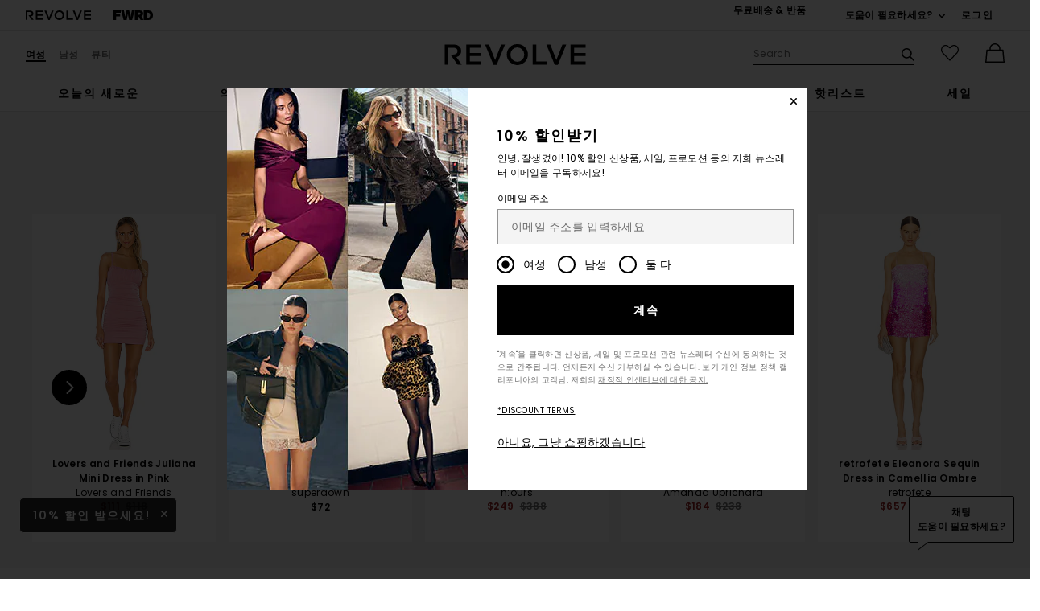

--- FILE ---
content_type: text/html;charset=UTF-8
request_url: https://kr.revolve.com/content/product/getMarkup/productDetailsTab/SPDW-WD2219?d=Womens&code=SPDW-WD2219
body_size: 4719
content:

<div id="details-ajaxed-tab" class="product-details product-sections js-tabs tabs--responsive"
     data-active-tab="product-details__title--active">
    <ul role="tablist" class="u-margin-l--none">
                                <li class="u-inline-block u-padding-r--lg u-padding-b--md">
                <a role="tab" aria-controls="product-details__description" href="#product-details__description"
                   class="product-sections__hed tabs__link product-details__title u-center u-padding-b--xs tabs__link--active product-details__title--active"
                   data-tab-content=".product-details__description" aria-selected="true">
                    상세설명
                    <span class="u-screen-reader">, currently selected</span>
                </a>
            </li>
            <li class="u-inline-block u-padding-r--lg u-padding-b--md">
                <a role="tab" aria-controls="product-details__size-fit" href="#product-details__size-fit" class="product-sections__hed tabs__link product-details__title u-center u-padding-b--xs js-track-size-fit-tab"
                   data-tab-content=".product-details__size-fit" aria-selected="false">
                    사이즈 & 피팅
                </a>
            </li>

                            <li class="u-inline-block u-padding-r--lg u-padding-b--md">
                    <a role="tab" aria-controls="product-details__about-brand" href="#product-details__about-brand" class="product-sections__hed tabs__link product-details__title u-right u-padding-b--xs"
                       data-tab-content=".product-details__about-brand" aria-selected="false">
                        브랜드 설명
                    </a>
                </li>
                                </ul>

    
    <!-- Description -->
    <div role="tabpanel" class="product-details__content tabs__content product-details__description  tabs__content--active " id="product-details__description" tabindex="-1">
                                                                 <div class="u-text--md">                         95% 폴리에스테르, 5% 스판덱스. 원산지: 중국. 손세탁. 전체적으로 안감이 되어져 있음. 풀온 스타일. 조절 가능한 어깨끈. 전체적으로 은은한 반짝임 디테일이 있는 주름진 저지 원단. Revolve 스타일 번호 SPDW-WD2219. 제조사 스타일 번호 SDD3600 S23. 
                     </div>                 
                
                        </div>

        <!--  Size & Fit -->
        <div role="tabpanel" class="product-details__content tabs__content product-details__size-fit" id="product-details__size-fit" tabindex="-1">
        <div>
                        <div id="size-guide-measurements-1" class="js-size-guide-measurements-1 tabs__content sizeguide-tab-content--active">
        <div class="u-flex">
    <div class="u-full-width">
        <table>
            <tr class="u-left"><th colspan="2">모델  정보</th></tr>
            <tr><td colspan="2">자스민 is 5' 9'' 사이즈를 착용하고 있습니다. XS</td></tr>
            <tr><td style="width:50%;">허리</td><td>24''</td></tr>
            <tr><td style="width:50%;">가슴</td><td>32''</td></tr>
            <tr><td style="width:50%;">엉덩이</td><td>34''</td></tr>
        </table>
    </div>
    <div class="u-full-width">
                    <table>
                <tr class="u-left"><th>제품 치수</th></tr>
                <tr class="u-left"><td>어깨 솔기의 길이는 약 33"<br>스트랩 길이가 조절이 가능하기때문에 길이가 다를 수 있음</td></tr>
            </table>
            </div>
</div>
    </div>
<div><button id="js-size-guide-focus-tabs" class="link js-track-sizeguide-click" type="button" aria-haspopup="dialog">사이즈 가이드 보기</button></div>
        </div>
    </div>
            <!-- Ingredients -->
    
    <!-- About Brand -->

        <div role="tabpanel" class="product-details__content tabs__content product-details__about-brand" id="product-details__about-brand" tabindex="-1">
        <p class="u-margin-t--xl u-text--md">superdown은 현 요구에 맞는, 현 트랜드에 맞는, 소셜에서 인기있는 의류를 제공하는 컨템포러리 레이블입니다. 항상 최신 스타일의 박자에 맞춘 슈퍼다운은 무엇이든 #superdown한 마음으로 야심차고 트렌디하며 패션을 사랑하는 이들이 찾는 곳입니다.</p>
    </div>
    </div>
<!--

Product Secondary Sidebar
=========================

This secondary sidebar is meant for extending to full width for tablet view

-->
<div class="pdp__cpl-wrap"  id="secondary-tab">
    <!-- Complete The Look -->
    

            <div>
            <div class="product-recs__wrap  u-padding-t--none ">
            <div class="u-align-content--center u-flex u-justify-content--between">
            <h2 class="h3-5-secondary">스타일링 완성 필수 아이템</h2>
                    </div>
    
    <!-- flex wrap for loyalty -->
                    <div class="carousel__content js-carousel-ctl"
             data-type="스타일링 완성 필수 아이템">

    
    <div class="js-carousel__prev u-hide">
      <div class="carousel__nav carousel__nav-prev carousel__nav-prev">
        <div class="carousel__nav-outer">
          <div class="carousel__nav-inner">
                        <button class="btn btn--circle btn--circle--md">
               <span class="icon icon--arrow-left ">
    <svg viewBox="0 0 16 16" aria-hidden="true" focusable="false" role="presentation">
        <path d="M9.75 12a.749.749 0 0 1-.51-.2l-3.5-3.25a.75.75 0 0 1 0-1.1l3.5-3.25a.75.75 0 0 1 1.02 1.1L7.352 8l2.908 2.7a.75.75 0 0 1-.51 1.3z"/>
    </svg>
</span>
               <span class="u-screen-reader">전 슬라이드</span>
            </button>
                      </div>
        </div>
      </div>
    </div>
        <div class="js-carousel__track carousel  u-padding-rl--lg">

        
                            
        <div class="product image-hover product-link image-hover--inline-block u-padding-rl--lg">
            <div class="u-relative js-beauty-lp-container" srctag="">
                                                              <a href="/whiskey-/dp/FELA-WZ182/?d=Womens&srcType=dp_style_oos&sectionURL=Direct+Hit" class="u-center js-slick-no-focus js-plp-pdp-link" tabindex="-1" aria-hidden="true" focusable="false">
                                  <div class="js-qv-ctl--container">
                    <div>
                                                <img class="product-image u-aspect-66"
                            width="151"
                            height="228"
                            alt="Whiskey Slipper"
                            src="https://is4.revolveassets.com/images/p4/n/ps/FELA-WZ182_V1.jpg"
                                                           srcset="https://is4.revolveassets.com/images/p4/n/ps/FELA-WZ182_V1.jpg 1x, https://is4.revolveassets.com/images/p4/n/tv/FELA-WZ182_V1.jpg 2x"
                                                     >
                                          </div>
                  </div>
                              </a>
                            <a href="/whiskey-/dp/FELA-WZ182/?d=Womens&srcType=dp_style_oos&sectionURL=Direct+Hit" class="u-center ctl-product-info js-plp-pdp-link2">
                <div class="product-name js-plp-name">Whiskey Slipper</div>
                <div class="product-brand js-plp-brand">FEMME LA</div>
                <div class="js-plp-prices-div">
                                      <div class="price">
                                              <span content="199" class="plp_price price__retail js-plp-price-retail">$199</span>
                                        </div>
                                  </div>

                
                
            </a>
                                    </div>
                                </div>
        
                                        
        <div class="product image-hover product-link image-hover--inline-block u-hide u-padding-rl--lg">
            <div class="u-relative js-beauty-lp-container" srctag="">
                                                              <a href="/wangloc-/dp/AWAR-WY6/?d=Womens&srcType=dp_style_oos&sectionURL=Direct+Hit" class="u-center js-slick-no-focus js-plp-pdp-link" tabindex="-1" aria-hidden="true" focusable="false">
                                  <div class="js-qv-ctl--container">
                    <div>
                                                <img class="product-image u-aspect-66 js-plp-lazy"
                            width="151"
                            height="228"
                            alt="Heiress Medium Pouch"
                                                            src="[data-uri]"
                                data-lazy="https://is4.revolveassets.com/images/p4/n/ps/AWAR-WY6_V1.jpg"
                                data-srcset="https://is4.revolveassets.com/images/p4/n/ps/AWAR-WY6_V1.jpg 1x, https://is4.revolveassets.com/images/p4/n/tv/AWAR-WY6_V1.jpg 2x"
                                                       style="opacity: 1;">
                                          </div>
                  </div>
                              </a>
                            <a href="/wangloc-/dp/AWAR-WY6/?d=Womens&srcType=dp_style_oos&sectionURL=Direct+Hit" class="u-center ctl-product-info js-plp-pdp-link2">
                <div class="product-name js-plp-name">Heiress Medium Pouch</div>
                <div class="product-brand js-plp-brand">Alexander Wang</div>
                <div class="js-plp-prices-div">
                                      <div class="price price--on-sale">
                                                <span class="plp-price price__sale js-plp-price" content="522">$522</span>
                                          <span class="u-screen-reader">Previous price:</span>
                      <s class="plp-price-retail price__retail js-plp-price-retail">
              			  $695
                      </s>
                  </div>
                                  </div>

                
                
            </a>
                                    </div>
                                </div>
        
                                        
        <div class="product image-hover product-link image-hover--inline-block u-hide u-padding-rl--lg">
            <div class="u-relative js-beauty-lp-container" srctag="">
                                                              <a href="/revealer-skin-improving-foundation-spf-25-spf-25/dp/KOSA-WU151/?d=Womens&srcType=dp_style_pdpctl&sectionURL=Direct+Hit" class="u-center js-slick-no-focus js-plp-pdp-link" tabindex="-1" aria-hidden="true" focusable="false">
                                  <div class="js-qv-ctl--container">
                    <div>
                                                <img class="product-image u-aspect-66 js-plp-lazy"
                            width="151"
                            height="228"
                            alt="Revealer Skin Improving 파운데이션 SPF 25"
                                                            src="[data-uri]"
                                data-lazy="https://is4.revolveassets.com/images/p4/n/ps/KOSA-WU151_V1.jpg"
                                data-srcset="https://is4.revolveassets.com/images/p4/n/ps/KOSA-WU151_V1.jpg 1x, https://is4.revolveassets.com/images/p4/n/tv/KOSA-WU151_V1.jpg 2x"
                                                       style="opacity: 1;">
                                          </div>
                  </div>
                              </a>
                            <a href="/revealer-skin-improving-foundation-spf-25-spf-25/dp/KOSA-WU151/?d=Womens&srcType=dp_style_pdpctl&sectionURL=Direct+Hit" class="u-center ctl-product-info js-plp-pdp-link2">
                <div class="product-name js-plp-name">Revealer Skin Improving 파운데이션 SPF 25</div>
                <div class="product-brand js-plp-brand">Kosas</div>
                <div class="js-plp-prices-div">
                                      <div class="price">
                                              <span content="42" class="plp_price price__retail js-plp-price-retail">$42</span>
                                        </div>
                                  </div>

                
                
            </a>
                                    </div>
                                </div>
        
                                        
        <div class="product image-hover product-link image-hover--inline-block u-hide u-padding-rl--lg">
            <div class="u-relative js-beauty-lp-container" srctag="">
                                                              <a href="/heat-stroke-/dp/MKER-WU38/?d=Womens&srcType=dp_style_pdpctl&sectionURL=Direct+Hit" class="u-center js-slick-no-focus js-plp-pdp-link" tabindex="-1" aria-hidden="true" focusable="false">
                                  <div class="js-qv-ctl--container">
                    <div>
                                                <img class="product-image u-aspect-66 js-plp-lazy"
                            width="151"
                            height="228"
                            alt="Heat Stroke 치크 틴트"
                                                            src="[data-uri]"
                                data-lazy="https://is4.revolveassets.com/images/p4/n/ps/MKER-WU38_V1.jpg"
                                data-srcset="https://is4.revolveassets.com/images/p4/n/ps/MKER-WU38_V1.jpg 1x, https://is4.revolveassets.com/images/p4/n/tv/MKER-WU38_V1.jpg 2x"
                                                       style="opacity: 1;">
                                          </div>
                  </div>
                              </a>
                            <a href="/heat-stroke-/dp/MKER-WU38/?d=Womens&srcType=dp_style_pdpctl&sectionURL=Direct+Hit" class="u-center ctl-product-info js-plp-pdp-link2">
                <div class="product-name js-plp-name">Heat Stroke 치크 틴트</div>
                <div class="product-brand js-plp-brand">MAKE Beauty</div>
                <div class="js-plp-prices-div">
                                      <div class="price">
                                              <span content="30" class="plp_price price__retail js-plp-price-retail">$30</span>
                                        </div>
                                  </div>

                
                
            </a>
                                    </div>
                                </div>
        
                                        
        <div class="product image-hover product-link image-hover--inline-block u-hide u-padding-rl--lg">
            <div class="u-relative js-beauty-lp-container" srctag="">
                                                              <a href="/shineon-milky-lip-jelly-shineon-milky-/dp/TOEI-WU58/?d=Womens&srcType=dp_style_pdpctl&sectionURL=Direct+Hit" class="u-center js-slick-no-focus js-plp-pdp-link" tabindex="-1" aria-hidden="true" focusable="false">
                                  <div class="js-qv-ctl--container">
                    <div>
                                                <img class="product-image u-aspect-66 js-plp-lazy"
                            width="151"
                            height="228"
                            alt="샤이니 밀키 립 젤리"
                                                            src="[data-uri]"
                                data-lazy="https://is4.revolveassets.com/images/p4/n/ps/TOEI-WU58_V1.jpg"
                                data-srcset="https://is4.revolveassets.com/images/p4/n/ps/TOEI-WU58_V1.jpg 1x, https://is4.revolveassets.com/images/p4/n/tv/TOEI-WU58_V1.jpg 2x"
                                                       style="opacity: 1;">
                                          </div>
                  </div>
                              </a>
                            <a href="/shineon-milky-lip-jelly-shineon-milky-/dp/TOEI-WU58/?d=Womens&srcType=dp_style_pdpctl&sectionURL=Direct+Hit" class="u-center ctl-product-info js-plp-pdp-link2">
                <div class="product-name js-plp-name">샤이니 밀키 립 젤리</div>
                <div class="product-brand js-plp-brand">Tower 28</div>
                <div class="js-plp-prices-div">
                                      <div class="price">
                                              <span content="16" class="plp_price price__retail js-plp-price-retail">$16</span>
                                        </div>
                                  </div>

                
                
            </a>
                                    </div>
                                </div>
              </div>

      <div class="js-carousel__next u-hide">
          <div class="carousel__nav carousel__nav-next carousel__nav-next">
            <div class="carousel__nav-outer">
              <div class="carousel__nav-inner">
                                <button class="btn btn--circle btn--circle--md">
                  <span class="icon icon--arrow-right ">
    <svg viewBox="0 0 16 16" aria-hidden="true" focusable="false" role="presentation">
        <path d="M6.25 12a.75.75 0 0 1-.51-1.3L8.648 8 5.74 5.3A.75.75 0 1 1 6.76 4.2l3.5 3.25a.75.75 0 0 1 0 1.1l-3.5 3.25a.749.749 0 0 1-.51.2z"/>
    </svg>
</span>
                  <span class="u-screen-reader">다음 슬라이드</span>
                </button>
                              </div>
            </div>
          </div>
        </div>

    </div>
        </div>

                    </div>
    </div><!-- Product Secondary Sidebar -->


--- FILE ---
content_type: application/javascript
request_url: https://kr.revolve.com/3LosF6/Lqq/D0N/fckqZ4Qd/aOaiLGfmhXcmtw7r/ZXVGCTE/Hk/l6JyxYWQg
body_size: 163169
content:
(function(){if(typeof Array.prototype.entries!=='function'){Object.defineProperty(Array.prototype,'entries',{value:function(){var index=0;const array=this;return {next:function(){if(index<array.length){return {value:[index,array[index++]],done:false};}else{return {done:true};}},[Symbol.iterator]:function(){return this;}};},writable:true,configurable:true});}}());(function(){XA();QDg();hJg();var SF=function(WF){var pY=WF%4;if(pY===2)pY=3;var U6=42+pY;var I8;if(U6===42){I8=function xr(fX,Gw){return fX*Gw;};}else if(U6===43){I8=function s8(Cw,C3){return Cw+C3;};}else{I8=function wr(Lw,OX){return Lw-OX;};}return I8;};var zV=function(){return [":\"\"A,46\"\x40","/.t\v\r,1`\n3tc5\f8/","1:",",3T,#","8GN!&3","(\bGN\b7\x00^1(8","KL0k","17/\x07\bu,4\bI_:","\"A0:3\vQ","97","(:Q\v#3%P)","IR #T:*:",";.-/","04\nJ","F/","_","5Q","6UO.","#Y\"","\"","","+AY&#","D\'8UO\v+:\nA!k:6\tQ7","!6R","\'/0c15","/%","\x075;F!","3\x00K%7","R=2%F!R]","\f\x3f/%6W+)","$,+\\<\":.","t","OR,\b\"1P(*>#\n\x40*/(CD","+2&,","CM,\t\"4T3#/\f","-\'2&dro3imR\b;;9|l!2&cogv&;:w/)d5us+\b!Ly\v,\na\b1U}>\"x+\b&77+`|(=_D\x00;y!1\f2V\"\vTp#\tB\n#\x00&\\3!0gq\v!\'y~,\nq\b1Ut>>!F+\x07&7D+d\t(/_K&\x3f5t!1\x07\f2*V\r\"\vew$q\tB6\n\r\x007\\30`_\b!Py\v,\na\bDU}>\b\"x+&77+d7(=_D.;}!1\f1*V\"vp#\tB\n3\x00&\\<0gq\r!\'y\v,\na\b1Uq>>!F+\x07&8+d\t(>_K!<nt!>\x07\f2*V\"\vbp\'q\tB>\n\r\x002\\30bq\b!y\v,\na\b1U}>\b\"x+\f&77+`\'(=_KU;|!1\f2V\"\vjp#\tB\n\r\x00&\\3t0gq\x07!\'y5,\nu\b1Um>9%\r+\x07&7+d\t(=_K&\x3ft!>\f2*V\r\"\vbp&q\tB*\n\r\x00/\\30g_\b!/y\v,\na\bU}1*\"x+&77+f|(=_K:;p!1\f7*V\"Dp#\tB\n#\x00&\\350gq! ~~,\nu\b1Uw>>!V+\x07&7\x40+d\t(4_K&;5t!1p\f2*V\"\vbp&\tM\n\r\x00&\\30gO\b!\ty\v,\na\bDU}>\f\"x+\f&77+g\t(=_D.;d!1\f1V\"rp#\tB\rx\x00&L#Eg}(#.}*t;>\r\x3fm\b88;8 -oi\x07\r\x00&F<\\\n2;Rww\r94d6vp#\rK6_+pn8&d\v0gu\rU\x07\"v\v5)2,=hd&.\"t)\n5:&fk=gQN1\" 0C-,}#\"eh\x07+.a4GkW\" \ve44\x07`}#$WR32$KlEg}($)(L+!9\x00d\rPp#*o\"t)\n6d=gSp;)_\fio2\nM.-n#\b0\'7z\x076\'7^d6|+\b!\"{\x07\v(lt-g\"\r\"t5F\tA2IgZR\b;=F:02&d\x00\b-v&;7Y*/C&d)+1\tm#\n);\x00 o2\f%oeI#\b;/Ro9\nvk=gWW(\x07+\f\x07\n)HVO2\x3f\"y32#u\t(=\tm#\n.:\fS+2&h\n(\n}#\"\n%R32$k=gW\'\t$*q+7k2&j7t-g;yU\"eh\x075F)Ibm#-w;((N/\vc}#\"t2oC&d/35_K&p;5w;((6NJF30/:m5s\f%d\x3fUm#\b;)x0o2\n\r(ox;3t2&gk=gj* ;[\b","3T-*+\vP!","44HH\x07;9[","","H","F(\'(.","\n$\fX=f\r%\bQ!{8CO\t=&Cc1#(%","5\bCN","\x40(/~","D3>IQ\v<","T(63)Q-4\tV\x3f%\x00G16+",";%F!KS0","0.\bD >B","$\f\x406\"","%F(#1$v0:R","95\vs!)OS\f%","j))]","NS=7P",")\x07W%/T","5","UH","=$b=$\b)q6:MU\f.\x3f.\x00P(26/","\rq=+dU$%\b","\t78F","6*3","\x00=7D>\'6,dC=\b\x3f\rRx20`!5IX\x07-Z5\f[,\'6.\x00GF,:G_,\b%CZ-2,)+=\\RT\x07i67\\6w2\tB!u","*#92M","$F=2","\"Q7$:2*a!/EH","ijrq_J","#>\bcP\x07$8F\x3f!","4\x406-EY5&\b=G","GJ\v.\"\fG\b#--V-4U","9l2","<#3%Q!CP","47/RY,\"CB127/\':\bETB&\bv\\6\'3,\n","/.","wU_X","\x07/3\x00A10:\n\x40","L:\t","15","d\'/PY:<V,","#F/",".","5V","\\+6-\bP0j=EH\v\x3f","E95,7A","o\v%\f3Y1!74S7I1<QoR","\x00Z7-6%",",8V!7HU$%3T43>4",",M%5\bIQ:","II,79P\'+!","S-8qS\"$ Z62>)W","&G*)-`Q6:RU\f.Z9S-5<!\x07J*{CEg","\r5\nGP\v-Z7A=+/4SJd\x3fUH<\"G=f1/JL0>G^,Z\x3f\rF,\'1#I/\r5\\IN,\bvZx$:`\x406:JYNi9\r94-!\nGJ&1EHi#Ax.>6GDd\x00/_Q\x00&x\nA=4>4xlr\\KY!2M","&=z","%0/\x405DP\x07-","(2",".>,","1","VS\v\'3a!6:","& >","(>AH\n","!:4;D6/C];F,\'20","&=B","5\fQ=0)d0",">)--,P&6R","\b40-\x40","G/2\bPU \x3f\\,\x3f<(\tB!","F 8#GX\r\n9F6 >wEC\'0K_%%G9\x3f","W\'","yc,2\\.#-,M6","OH\f,\t%",";3","","UNx","\x40)","\x00T60>3","%F(#1$|->B",":Z-*\"Gu(.\vU\f","yfU","V%<","EN99","v\x3fv3Y-!r)Gd=T,;*407\x00W7","8C_\t\v9P,46# B*:","%(H_","*>R","C","/_p\r*","C`=2L[_Y.0r&L1v\"#H","07","3\tA\t>U],","7=","D(7,N]\f=;","F(>Tu\f=$T4","\rL(7x\x07/#Ax35JL*","!\\,\'=,","5:.\x00\bW\x00:\bG","yi0}c;gJ$E","\t5\\(2","3","(TJ\v*\fG3#-",":\nA=4>4","yc,2\\.#-\x00W-+\byZ\f","L<\x3f\rF#1\'\x07","bJv\x40\nIo14[X|\'M\x40Q{S~\\*>-Amd=TN0^","\n","\r\x3fS","2J(-Bs=9\rF","xtVX\\","Q=06#\bW->R] 8",")",">\b7","Q.3Z5#+%","(\x07U~tS","=T[$8F",".9V0)%","C)<Rc(\b1A+","F,\'-4","2","\vD*<","(:R"," Y-#%\x00Q,","f|&)\"\\6!\v!","&6#UF",".\",B6-/W0\"8CO;&Z*","Y-!6.\x00","-\x3f\rQ71,`>A-:\\vP0$Ce438m\t\x00\"GQ\v*Z\n[3f)D6\"","\n[<#\'","SO\x07;","3p 2:.\x00J*","V)P],.9\bP6","egR","\vJ\':\bOS\f","O\v3","D68OH\x07*#P","-\x40(",":$\"R=(+D","^5\x07V\x07\',$I%(\tRS/ \x00o+<&8","/\f$p\x3f","R\r\'","\x40-4\t_\rQ|Mo","%0-\v\x400>",",Q\nV","V4:\bET\'13A1)1","L*+\tR",")AU\r\'","SQ\x00,\b\f\x4062","t66%G9+:H!5\b","*%90","\x40%/cP\x07$8","S1*:","/\x00I!{9GN!Z\x40\x3fk6."," )9","\fQ","f","\b/46",";X74&","\nD6dU=","8\x07P #;1","o\n&=T.#&\x002C_&\b","7V)14>Q62U","B*2","\vV","\x40+.","OZ","9&",">VS=\t",";\fO./,)I-/ET\'3","F,4:%\x07&A )UO","\x3fP)1%",",D{.8\x07Z*","OJ62HH=9\rx602\x07D-/U","=2\tA7","yfU\x40*(Tc(7^","S%2qU=","1\"","\"+","O7","G=7*)A","\v/\b7P.-/P)",",DW\v=( e=#-\tK!8\bOS\f","#=\v\b-5\bC[ $Px","L;\t3","#d,%J6GHk\x40","CR+3\x07e438)","\fBY","^"," 3T,)-`V17\bUi99(/\r\x40\'/","9\n\n[74\t%L+5","","_%#T,#",";%F!\v^Y\"\nZ","O\x07\'T;)1","#G^\"","5<2K",">U","P.*","I%/IN","9r","|","L*+\tRh9","\bF1(","x\r*;[,","V0:Mp\x07\'","k%","GJ\f7Y=\"","=\tJP+-38\x40,&0","\x402Cz\r;7","9OR","F=2","UY,\x3fX","V9(<%G(>"];};var Dh=function(z8,FP){return z8%FP;};var j6=function(){return ["\tB\x00:K^]UHk\x07U$\x3f34S/2","S/$\\\f%]Y[NV","BQVEIG","\"\"E%","0\x3fA&9JU",",1\'F&3C\"G_Z",""," 9=4","PW[N09","CMU\\6","$KDARK","%P38R,\"KBUTJF","\x40N0%1%M)3]","%^1\b*rjT\v3\\QX\x00uX\x07\\:#r\x07L$\"P\f8KB",">7\'Q/\"","#F>C\n!]UF","$$%","\x07d","+=n","R 36B\'_7BYP","DDM","N","30$3F-7\x40TXEWNX< \"1W/2E\rOCAUDB","D9!B6\x3fI^ULwQ^:;7 ","k-W2>&B>\x3fC5$A]DT","C","BI","2T9JUarlwV#\"<!M>","s\x40FR0(+Q!3C73IYGTWUR<#","LJSU)","","k-]+) -U/$n\x00 O\\AAQQ","A/\"P","*70w/:T\b3ZBMh\x40U^!\v=6b\x3f\"^9]D","=\" )B&","_QV","|&7BOD]Rf[]:\x3f\x3f","ZUGT","O;\x3f=3","FEAA^","U;CI","S6(>","#= F/A\x00","K\x40M","vbQ","F23R\"G^S","6F9#]O]Q","\x00;OYXaAP\x00^ >",".]","LZW&)77","*70k/7U\t3]CvRJC^!\t30B","~E-kZAQ]^s.= FvL","PO2$>","\v7CU","J$0","3C9\\","V]RV\x40>T2)","YWA",")L0B)9MQXL\\uZ:!3&O/","U\x07O<+;(O","*70w/:T\b3ZBMh\x40U^!\v=6j$:X\v3","\'=-M","*70a+\"E\x00$W","MXURf[^9","U","O6\x3f\x3f7","UK_","A$]UrLJU","kDCR\'","YShUR#8>%W#9_3\x3fKGGeKUW6)","sQFU4","dubz}6","B\"","V\x40O6","7O#5T","EU","WQT","W:=0+B82","C\\AWQl<\x3f9!Q8]\f8KuFRJF","8P\x3fIQ\x40OW","\t_\f1FDYAWQ","\n&K^","%P\"","lz\"n\x07","Q[!O!$<#","+;6P>","%KBZAHQ","C[\x00~2.:","1A","93E\'$OFQsLSZ\x3f",")!T\vl","\"OBSEQ",")L(\x3f]\x00","thxG","H\x40\x40",";X\b3zIDEV","u_VJ\x40W(<!Q+\"^\v","\x00!D.A","\'7E>cUPID","D\x40BX6\t30B","28&+E#:]","\x00","P38E\r3]YGsUQX;37K","60","9_9GSQSF\\U4(6","X\x40TU"," !U/$B\x00","l(<T\"","A1Ki","A3X","o","\tGE","I9T&}YNEi]R\'","T 93(`%2T",":7V\x00","f}0",">>T\v",";U%,>-G\t>P7MDQR`F\x00T!","WOHD^\'(6","34S/8U&>G\\P","\vp","9=Q#;X\x3fXU","LZO|s","TV","($!M>","okW\x40VI:;76|/ P\t#ODQ","T=(","0W</","HYP","!]\\","\x00%=\'H=7G\x00vh\\USM","T\v#CUFAGX","9_\b9[CQDJC","CS","4!W)>sKDdAWUH=;","W6 7*W2e&K","0OYXEAuI=%\x40!9W","\b\x3fV,8Z","Q/7UZQ\x40E",">(&,L.","R\x40GT=>7","($^%KB","CFV","I2;7","2V\x00v~tr\x00s]L6\x3f",",7X\t3JqDRdD1U\'","GEQ`V6\"\'0","2T\t\"O}[D\x40","F\r\x3fMX","e","L6/9-W3\\9\\QFYv\x40I2*7","lB","o\r\"Z\x40|\nh]","D/\\oUl cU7obD:[Y\x40u$O7/|mZ+QTJ","%6W","$<*F8X\"F","*\"13_9\\","&72O","BQr\'(\x3f","T74","b","FO29;+M7E\x00","|!T\x072\\YBEWkX!$\"0|,#_",">%P>P\b3","1T\x07"," =3*","3X","\x40OPW^ ","2KF]C\x40U5\"","MXURd\x40","\t\n\t]&#10J%8~\\OR\x40\x40\x07I=m&y,#_\"G_Z\tB#(=\"/\\\x079BVMY<!py>/A\x009HgYHVW}$&!Q+\"^iHEZCQ]U{9{\x3fQ/\"D8DMP\x40[\'0h\"V$5E\f9\x40\x40\t^FO&\x3f<dWlp#\x40S\x40IJZPn9+4F%06/CR[L0\"<7W8#R9\\\r\tvMY<!tbWkk\f6/CR[L\vD\x00T\'\"&=S/i/CR[L\x07B#(=\">+~\\IFPZO:\"<dQbJG#]USQFX\'oi6,#_\"G_Z\b\fO\x00^\'8 */+\n7\\Q^I^Un0.F)\"$AD[T\\D<p<jK+%~8~B[P\x40FB$o\vA 3RxJURIKQ\"I<=76W3*M#\x40S\x40IJZZO\x3f~!\n1\"j\vUVDX\x07^.a3y,#_\"G_Z\tB#(=\"/\\\x079BgYHVWi6/hVw7\f\"KBUTJFGq\r-W/$P9\\CU\\Z 4<\'j>3C\"ABH\\\x07t2Z 4<\'j>3C\"AB\fI\t\'\"0Q#8V17ILHetT\x009 -M-PtVANF\x40T=m4lWf$\x00UBQTPF/8!\x40>xU\x000G^QpW[^!9+lWf$ O\\AEQ^^=8\x3f!Q+4]\x00l\x00CJZR48 %A&3\vDfGFIQUW6wst^czE>$sM\x40R\\O(0~fc+R\"MXT\fO58<\'W#9_M\"BE\fO\x00^\'8 *>\rC8kKMIFPZO:\"<dPb\"zKZ\t^BIs\"o6l$$AD[T\\D:#!0B$5T\n0F\vRB^Zn0.F)\"$KQ\x40E\r[\\K!\"&+W3&TLz[\rZER=1.~cmC\x00\"[BZ\x00Lq;*U%=TGzUFULPQHw{9~!\x3fLLzOMRUKWR<#r,\v>zCI3\x07K\x40R\\O\x00^\'8 *X>/A\x00l\f^[RHU, #>xR:BF\f\x40F0,&\'Kb\"$KDARKOB#(hfW\"$^tQFG\x40F.(|3Q+&\fmXQF\x00U\t\tFh+\'*\x40>\x3f^\vvX[XR\x07U09;+Mj/L-SVANF\x40T=m6l\n1+G$W\t[X4a\'h\v,#_\"G_Z\b\fO\x00^\'8 *>>X+\x07VDFRVn0.F)\"3Z`FOQ[B#(\"=k\\CpCY\bk)fzd{TlpFDk^JZ\x3f!z3\x3fC~I\rC\tBIs/o \r:$^9ZIDEB\\K!\"&+W3&TXLZQCQI6,&!\v-\n#\x40S\x40IJZR~{9{\x3fxh8T\"\fTMFLqap6F>#C\vtsROWqX;ez\"V$5E\f9\x40F\t^RZO\x3f~lE\x3f8R\x3fA^T\fO\x00^\'8 *>>XxqYZVJ_!a&m^cLLSVANF\x40T=m*lQf30[^WTL[=e;hBf#UFURXOS{\x3f\t-~f$YR\b\x07\x40I<:pew:/^U[SU\x005p>jB81kHBAIA\x00!(&1Q$vBCp\f_VJ\x40Wnp&lPcp\nxMQXL\rG^\f33B#\"LiKFEV[M6e!j|7F\x3fZTMQ{+\'*\x40>\x3f^\v~ZON\r^+9phWf#S\bCAX\'$=*\v>J\v~\fD\\RJCP\'a\'h\x40c+LlKFEV[M6e!m\r>>T\v~VANF\x40T=e&mX,xG:[U\tT\tAZ]z0{h\v,#_\"G_Z\bQ\tI69\'6Mj8G\"FB[W\x07&a1m^cL~BURBM2\x3fr%#~E\r\x3f]LZT8(phX<7]3VANF\x40T=e&hQc-W8MD]OKz6 !W\x3f$_E8KGE\rN=.&-L$~TI9\x07KZ\bQ\x006a=m^cL3ZEFNUOZl,|0K/8\nzAO\rFz041M)\"X\n8|T\tF^^z6$%Qj8\fG%[CDEKP_\x00936WhmC\x00\"[BZ\x00CAX\'$=*\v%zXL-GV\x40LX&9;*Dhk\fX8\x07D\\RJCRU6:rQ89CMtiUZEWUT!m;7+:C\x007JIRPZR=*pm#0G5A]DL\x40\x40_qpoyMc-X~\fD\\RJCPnp=mW\"$^vG\vFEQA\x00U(;3(V/lG\n\x3fJ\fA[^ilb9^,9CM3\x00]QTM[<a7jB81\f\fmOVDFRZn(| F&3V\"K\v]F\rU[\x40%, dVw\tzKIC\x07($4lVwk\fM_ZTLZ\x07^h\x3f70V88+SYR\b\x07ZC\'ooy/x\\\x00\"F_P\t\x40^=9o!\r%T\v\"UAWSI^\x3f>7dJ,~>\\_C\tO^} 70K%2\x3fHSPG^=)7 p>7Ct\r\tN\f\x40I<:r*h5^\b&BU\x40EA^^}, #/xU\f%^Q\x40CMq\nX6=&-L$~TK7\\W]\x40X^q\x3f70V88XkUM\x40\x40T7kt!\r+4C&ZR\x40\x40\x07I=o~!\r+$VLm\x40\rE]QN\'$<#q PvM\r\\\bQ\x006di-Ebt_\n$CQX\tOX}9+4Fc-X~\x40\rQA[^lo1+N::T3JVAK6#6!G\x3fT\t2\fWDFnp\"m\x40%8E\f8[UR\x40\x40\x07I=6$%O\x3f3\vxOBS\fA[^i(| L$3LtZXFOROn.|0Z:3C~\x40\rCJYW697 f3\b3ZX[DS!\"%f/xP1SAWS[F.041M)\"X\n8oT\tF[\x40%, dFw$\b3ZX[D\tZOO}$&!Q+\"^\rKmICT:)rtwk_L$KDARK\x007(>!D+\"TX8[\\X\f\x07\x40I<:pyw3C\"\x00Y\x40EWUT!c !W\x3f$_CpBM\x40\x40T7pp6F>#C\vtBAWSOM<$6df\tz\\Q\\\x00T$ooy8x\\\x00\"F_P\tYHPI69\'6Mhw\fX3\bR\vYO;\"6y>>C\n!\fFDF=(%dw3&T $\\_F\b\x07`^s$&!Q+\"^vJ_QSZOs= +U#2TE7\v\x40Ps 70K%2L\x40VDFRTn%z*>xX3\\Q\x40OW\x002\x3f5m#0G\"FB[W\x07\tO<c&=S/C\x00\"[BZ\x00W^\'%= h\"Y9YR\vU\x00\\n\"|%Q-zCK2K\\QGD\x40=8>(:mG$Y\tO\vU\x00\\h\x3f70V88\fiGPOKQM!&jQ/%D\t\"`QYEx\t%,>1Ff$\v3VD\tT\vZC\'=\'h$T#\\^\t\x00>(&,L.pM$\x00]QTM[q#7<WhzCK7\\W\tVJ]cd~6\r.3]\x001ODQKAW={~Jp~CK;KD\\OA\tPO;\x3f=3f$$I\rZER&B#(6Q%$G\x3fZUFAQ[\x00!(!1O>vXv\x40_\x40\x00DZRT1\'7\'WhxJUXEBU^n#\'(Of&0[^WTL[e&mX<7CE$K\x40R\\xXi9\tt~7m\x00E\x3f\x40\x40\x000,&\'K9RX\"ui\t\tRR=m&bb$\x3f\x40QXL\\xXn9\tv~f$0ZUFlJWOO\b~m>>XxZBMeK\x40\x00R6>|4V9>SVANF\x40T=mlWc-G$B\tT\vWV#!70J%8M-S\vFQM^no<+Q\'7]GzJUXEQQRI}, #>xR\n;^\\QTL[!041M)\"X\n8ZT\fOS:>|0Q3_$GUG~OI*=\'h$^\n\"\fMi\fQT!\b3\'Kb>GC\fQ\\H}\x3f77F>~USVANF\x40T=mlWc-X~ZOVDFRIn9\t1~q\x3fWM$\x07BQTPF!c1%O&~ELmGVCAX\'$=*wkE&K_R\x00Q^+9{6F>#C\vvZ\v]F\rH,lWd:T\v1ZX\t^BIs(oif8\f#\x40S\x40IJZRI{d)\"L8~\nN}K\f\x40IQ\\\'%imJ,~^K5O\\X\bQz\x3f70V88xXQXU\x40\t`6~6\r.9_\x00kRFO&\x3f<dQd P\t#K\rBOLPR\v\x3f| L$3\fDfBIWQN!#r*\r$3Ik\x40MIR\x40\x40\x07I=6<![>lp+HEZCQ]Us\fzmX83E$\x40KBAIA%\"; zzU\n8K\nXI\x00^\'8 *3xA9Z_\x40YUQO_$z&h5^\v%ZBACQ[\x006$%O\x3f3\vzM_ZFLS\x07I2/>!kfLLzGP\f\x07WU 9 1\x40>9CGzUFULPQHB.=*E#1D7L\\Q4| J9&]/`QYERZ_!~fd/8T7Z_FfPZO:\"<f\nf3\f%iUZEWUT!\v\'*\x40>\x3f^\vkHEZCQ]U{9{\x3fU+$k\fVANF\x40T=ooyW3&T\n0DQT=>&6V)\"^m\\U\x40UWZS!ktlQwk\f*RsEKQ\x00Z\'\" V$5E\f9\x40\t\x007$!4O+/;KLHR\vZV6d{9/x\\$E\rRUKWR<#z0\n1$T#\\^oG^X\'c!!W$^9ZIDEjRMt1\'7\'Wd%T\\_\x40OQM^+z0.\vM\"\x00okPW[T\fo ,~EI:sEKQ\x00Z\'\" V$5E\f9\x40\t\t\x40\\K!\"&+W3&TXLZQCQI6,&!\v(+UARFKn+\'*\x40>\x3f^\v~ZOR\x40\x40\x07I=6\rB=7XlZMI\f`\n#\x3f=0L>/A\x00VX\vD\x00T\'\"&=S/zRI~HEZCQ]U{d)6F>#C\vvZX]SX[6c7Z$5x3\\Q\x40OW\t\n6c37Z$5\f#\x40S\x40IJZZO\x3f~*%zXL-X_]DOn$tb\v#ka9CYGE\fZ!m3yM/!~]\x40\fW<d~-\nq$T#\\^E\v]|6#76B>9C##\x40S\x40IJZZIzr3~Bd8T\"TMQ{+\'*\x40>\x3f^\v~ZOR\x40\x40\x07I=m&jG%8TZ\"\x00FULPQHZ}#7<WbLLSq\bG^]{/~(hT\v3\\Q\x40OW[5e0hVf~W8MD]OK[\x40!(&1Q$vE\r\x3f]M\t\tRZYo&+p>$X\v1\fFPZO:\"<l\n1$T#\\^{JV^09rF$3C\"ABiX[6c9!Z9kW8MD]OK(;368k~\x07<KS\x40\bQ^^nE%$7\\Z\x00LZRIz(|4V9>\vBQTPF6c !U/$B\x00~\x07RUKWR<#r0\vc-W\n$\vQIQ\\\'%imX<7CE8UPJDZh$4lMj\x3f_E$\x07BQTPF\'c$%O\x3f3\f\vzZPOKQOba&9Q/\"D8DDJZr}~0^7zTK O\\AEV\t<9c\"6L>9E&K\rOCJZO!810L8l[I$KCQTR\x07U09;+Mb\"\x3fH\x40HLG\\K!($yf\"Y\f%\x00^QXQ\tB\'%;7\r93_kZX]S\vk^=9o2L#2UzZX]S\vPU6psu>>XxJUXEBU^n#\'(Of\"Y\f%\x00]QTM[q#7<WhzE\r\x3f]URB\tT:)rt>>XxZBMeK\x40\x00R6>|\"L8P>c\f\x40[]<\x3fz2B8vCE\x3f\x40\x40HLG[\'ooy8xR\r7\\q\x40\bT<c1%O&~E\r\x3f]F\tSR 3\n\va$:GSQ\b[ue&,J9\rC8kX_]D[F>&+Sp0D\v5ZY[N\r\tO;$!jG%8TXw\vBAW\'%;7\r>$H 8ZB]EVoBf}.=)S&3E\f9\x40\v]F\rS!\"%fwkEK\"W\x40Q\tQ\\\x00T$m&jB81\n3ZEFN\x40R c 2B&+\x3f]\x40UTF\\7C0(\"0J%8\v#\x40S\x40IJZZOz6;\"\v>>XxJ_ZE\f\x40I<:r0<7CE$D\\IVN=.&-L$vTM3^[WQN!#r%\r>/A\x00k\fD\\RJCP2c36Dw\"x\x40ULTQ^Uukz6\r\'3E\r9J\rN\x40L\x3f|%Q-kG\n\x3fJ\t\tSU.+=6\v<7CE8D\\IVI*\b<0Q#3BK:K^STMC\x00=sotg{_L-XQF\x00L\tS:>|0Q3_$GUG{Ki^Zn$|\'L\'&]\x00\"G_ZLRZ!\"=0wk\f\fxZBMlJW[I69\'6Mj3G3\x40T\t]:c&6Z9RYkZX]S\vD\x00^%d)2B8vDX9\x00SULIq.30\x40\"^t\x07WJZ\x3f!z-h0X\v7B\\MlJWPh$4lVlpRL-GVTM]#\x3f72#xR\"MXxOF\x00^\'8 */~XK5ODWHi[r}{J,~E\r\x3f]DR\x40BNR}+;*B&:H)9MFEQA\x00Us(z-\r,\x3f_:BIxOF^\x3f>7dJ,~DL-GVTM]#\x3f72#xR\"MXxOF\x00^\'8 */~XK5ODWHi[r}{9F&%T\x3fHC\f\x40I<:r*F=vt$ABQF\v 930F\'3_vYY\x40HJA0,&\'Kj9CE0G^ULIMPh$4lW\"\x3fBK&\\UBLR=,>(Z9RL$KDARK:c4-M+:]AS]XI2/ 1S>lW8MD]OK!d)\"L8~G$U\tTM]\'\x3f+M>$X\x00%\x00\\QNB\x40bv7zzmH3\x07KBAW\'%;7\r>$H 8ZB]EVofh$4lMd\"CAS\bQ\\H}= !Ulp^K5O\\X\bKP]:#3(O3^t\x07TM]#\x3f72$xW\f8O\\XYi[(;36#k_^4\\UUKXIuep&Q/7ZGk\r\x40\\YT=9;*V/t\fXkZLI*=\'w$C$\r]C]Z\x3f!+\bL)pM\x3f^ALIIM2\x3fr%#iXK5A]DL\x40\x40T=w)983E$\x40UQM^n9~%\r+$VX$Y\v\bQ\\H} 70K%2\fG8KH\x40\t\x40R c<![>kXK0G^ULIM>T0a\"m>>XxM_YPIQ^{,{9)9\\:KDQCAX\'$=*\v>zCL-GVQ\\\x00T$ooy>xE&K\x40HW[\'c36Dq$T#\\^BWQPqpoyWd\"H3RLCJZR=87fwkEK\"W\x40QQ\\H}#7<Ww\"$I\nR\x40\x40\x07I=ooy>xE&KTM]!;3(>>XxOBSQI4a&,J9x\\\x00\"F_P\x07FO&\x3f<f>>Xx\x40ULTU7o{~$9C\b7B\t\x40\\O*=7b8pM\"FYGKQ\nOn\x3f{hS7zW\f8GC\\CAX\'$=*\v>J9\\BAW\x00\'%;7\r>$H 8ZB]EV^=*&,{mC[k\v\rW\tM2\x3fr!>>XxZBMeK\x40\x00R6>\t6~q\x3fWM3\x00V]NDXB\"1yw\"3ZEFN\x40R c1+N::T3UCJYW69;+Mf30ZUFlJW[\x00e7m:+LI5ODWHR\x07U09;+Mb\"0ABVDFRIn9:-Pd\"C\x40DFI\x40G\\W6#50Kgg\nh\x00\r\bF[\x40%, dFw\"Y\f%\x00DFY`ZI:(!QmX~K\x40R\\xXnpo0\n1 Pv\x40\rQF[K\x3f(&-L$mX~\fD\\RJCPnp<jW3&TL-XQF\x00J\t2\x3f5pb3$KDARKF.9:6L=v_\x00!uFRJFZ:!>!D+:7ZS\\\x00D\x40^>=&f\n7zU\x00:KWUT\x40m^\x3f)h\"V$5E\f9\x40\x40\fW(\x3f70V88>GCD\x40X\\297yX#\"T7Z_Fk\x3f77V&\";K\nF\fKQ\nO\"1~F7z\v3VD\tS:>|)F>>^p\b\x40HLG\\Z!*o2L#2U\x40I]\tQ]&#10J%8\x00~ZF\t^N\x3f!oyQ6*C[\"\x00\\QNB\x40ukz6>x]\x008ID\\\tRI{;36/kI8^QWu\x00I24z6\nq3\rmK\tKofn9\t!~q$T#\\^NXR\x07U09;+Mj8z\\Q\fK:a3mX>$H OBU\x40)Re3m)kDK O\\AEXWO0%z0\n1$T#\\^VJ]6e&m^\x3fxU\n8KF\bFHk!\"\x3f-P/xC\x00%A\\BE\rW[\'%7*\v$z^L+HEZCQ]Us\"z0\n1$T#\\^FPZO:\"<l\n1 Pv\\\r\x40HLG^^n, #V\'3_%BQTPF=(%ds89\\\f%KFPZO:\"<lLf\x3f OBA\x40\\Z#=>=\v8zTLmHEZCQ]Us8z0\n18zA]\fPq#7<WhzEL+HEZCQ]Us.z0\n18zA]\fPq9:6L=tSEVJ]cd/m\n7+^\v5A^ZEF\x40O]&#10J%8L-XQF\x00Q\t!e{jN+$ZM~HEZCQ]Us9z*\n1 PvG\vFEQA\x00Us\x3fzm\r=$P~VANF\x40T=e&mX,9CMmGWL\x40S{9|4Q/ \fx\x40ULT\fOZ (rt83E$\x40]KT!9!zEK\"\r]\fQ^+9op,#_\"G_Z\b\fOZ!m&yLb$LxCQFK\rN=.&-L$vEMUFURZ^R,~1)z]I0CH\tD^M4~ -z\\I!Re\tL^wh\x3f70V88~\x07CRDDZ58<\'W#9_M\"\x07KROWI\x00z>%-W)>x^BQV\x40\\U65&mX)7B\x00v\nFEQA\x00Us8o\"V$5E\f9\x40[LRZ{o1+M$3R\x3fA^IKZ%$5%W%$L$KDARKN\x3f!i2B8vEX8OF]GD\x40I}.=*M/5E\f9\x40FQ]5(10J<3e&KQQ\x00O\'v !W\x3f$_>$\x00\tQM\vi(ltgg\vHdDT\\DG/o<1O&tlzO\rRUKWR<#zmX83E$\x40UJ\x00zc\x3f%Q!~#\x40S\x40IJZRO{d)6F>#C\vv\\RFK{e41M)\"X\n8D[C[\x00hv{7T#\"R\r~ZDR\x40BOO}#7<Wc-R%KLRZ&>76b-3_ODULZRU2;;#B>9CL-ZZE]\x40O\th/ !B!+C\x00\"[BZ\x00QY!8\"0\vh$T#\\^\fKAWzv1%P/v_$KDARK2/ 1S>~3ZEFN\x07Z%$5%W%$%KBuG\x40Z293jD/\"y\f1FuZTW[B,>1F9~jG4\\QZDV^>\"0-O/tG7\\S\\IQQO&\x3f7fh4X8KCG\tT7(>fh&]\"H_FM\x07PK\x3f,&\"L8;g\x00$]Y[N\x07PN2\v\'(O3C\x3fA^\f\x07CLeyph,#]\t\x00KBGIJZ>R 9p\ncmR%K\x07FU^q(< p$T#\\^T\vGT#e{9^czEL+\x07\t\vUK\x3f4z0K#%$IEYEK\x40.a;yE\x3f8R\x3fA^\t^FO&\x3f<dBd7A:W\x40HLG^Z!*\')F$\"BL+^\tFPZO:\"<l\n1 PvZ\rO]\tFO\x40.v&6Z1 PvK\rZER=]5>16F/8r8XQG\bB}*70`%8E\x00.ZW\x40VWqd~*/xV\x00\"kH\x40EKGT=epf\b}:2KRAGzFU7( !Q\x3f_9\fTO^=)=6/xV\x00\"~QFAHQ^!e<jvp6ktkv`z6ta\rI$K^PEWQ\x006c5!W7C;KDQR\rZ\\n\x00hn7`tqr`f-l\b\n7mG$_\tN\x40CRt5+!\'Q/3_&7\x40FUS\r^\vzc5!W\t9_3VDRQ\\\x3fpm#k^K1KDqXQQH:\"<ls\"qTQBPS-I6#6!Q/$n\f8H_\tFO\x40%(< L8d\v\nxIU\x40pDFV6976\v#xd+oceak$~\t|s\"\x07FEKPI6\x3f`~Ld1TOBUM\x40\x40I{$|m\x07b.jofekp7i\rf\b}L+SV]NDXB(\x3f70V88J&[fQNA[\x00\'c$!M.9C*\x40EXL\tSN(< F83C_\"\x00BQNAQ\x00^!1.*V&:&[bEKPIi\x3f|2F$2^dRLZUIX^\\#8`F$2T3\\\nFWQ_6\x3f766*_:BMI]\t\x40\\U65&yfC\n;GCQDX\b$zm$~8\x00SUTF\\Z58<\'W#9_MUBQTPF`0{m)7B\x00v\nFEQA\x00Us.o0\r93_za\r\fI\tN=.&-L$~EL-GVaWFB}$!Q87HM\"\x07FEQA\x00Us9/l|w5*HEZCQ]U{9~6\n1 PvK\rZUIXO\'r<1O&l8JURIKQrp&=S/9WEW]VOITO\b+)A%:\f\"KBUTJF/G/9\tfc\n\x3fE\x00$OD[R\x07iIR5e<1O&w\f\x00UFURZ^T$~%\x3fkj8zM\r\tXObv&6Z1\x3fWM\x3fQ\x40Z\x3f!z0\ncx_\x00.Z\t\x00($4ll(<T\"U\t!(&1Q$mRXwMQLVQR]<\x3fzb5\fM8YCDX6d{jG%8TLp\bAUAS{#|2B&#TLz[XEKSSrpo6\nq5\fDf\x07\vICD\x40S{9{\x3fOwwI9DIFLZW\x3f4)0Q3-X~SKAWrp7jQ/\"D8\bAQ\\I69\'6Mb*4DUWT\rU[np3m\n83E$\x40MRIKUW*6;\"\v&E\r$AGOXI\x00^\'8 *\x3f+LM\t\\YR\x07U09;+Mb\"UYR\bQ\tR5ep7W8\x3f_t\r\x40YUQ]s9{6F>#C\vvK\x40\fWIM2\x3fr*4[\x005ZDRJ\x40O*=7jW%E\x3f\x40WCDX\'d|7O#5TMn\tFO&\x3f<fl(<T\"\f\r\tKTO}.=*P>$D\"AB\rZOO}.=*P>$D\"ABNDYo%Shk\fX8RLs\x40\x40Pnp<{b8$PxHB[M\r\x40[q\f #V\'3_%\f\r\tKH\rem~v#*xL8Z\vHC\r/~`m\vulr\t7C\x40QD\f\v3I!,+`\fd\"T\"^\x40!dh2L#2U+Sk\fjG58<\'W#9_MUD\\RJCRU6:rZ:3t$ABlZZ\x3f$6dB>\"T\b&Z\x40OPH\'\x3f\'\'W\x3f$TE8A^IQQ\x00Z1!7dJ$%E8MU|K}<\x3f6!Qj\"^E4K]T\x40FY\x3f(~dM%8$\\QM\x00JV^09!dN\x3f%EE>OFQ\x00D)h* 0+Od\x3fE\x00$OD[Rx[>(&,L.xL+FX)\va!yOglI>E\t\tDOr=9>jg+\"T1\x3fCUrOWYO{d|6F99]3JDTL[H{d|0J\'3k\n8KB\rZLs\t30FcxE\nZB]NB[*p<%U#1P9\\P\\H0=\'hDw/3XYWEhQT!4~)3xY$JGUR\x40wU08 6F$5HI!ILDZN2*7hAw/\t7\x40WAABQp+jS&7E9\\]XM\\N ( D/8EIIAUD$^!>;+Mf\"4\\EDT\r\x00^\'8 *f-ElX[SFD\x0771.*V&:,\x40LD\x3f,!~Af2\\_1RLZUIX^S0w\x3fhM/\"\v\rz[QX\tUa\"(zD2VGUAHH.di\'B93TcSUS\x40U7oh6F>#C\vvZGTJDZ.;36z~D]\f[\x00!(&1Q$vW8MD]OK[\x40!(&1Q$vEK7^\x40XY\r\x40R a36D\x3f;T\v\"]I]\rZh.37Fjb\vxZ\tT\vGU\'a&jWzxA\n%Z}QSVU^}.3(Ob\"fDT^H6!4j\x40&9B\x00~\x07\vWAVQR\fi.37Fh3_tBQTPF\'c!0L:~+\x07\x40\tX[h\x3f70V88#\x40S\x40IJZZIz6 !W\x3f$_E\"\x00QDPIMZO;$!hB81D\b3\x40DG\tXIZ.dzm","DOV\x406Z\',","O\x40FaU`V6\x3f","c_6;;*Fj^\v\"K^\x40\x00aQI*=&-L$v|\n2[\\Q","zsdE\x40F1T=#7\'W#9_","\x3fB1$[C\x40EA","^\n:KQZ","N0.77P","H\x40U","5=%O\t7]#BQ\x40EA","&","UQ\x00]9&6","O2/","H\'","qP]P\x07$\x3f!:D{G^","K^P","L","K^QRD\x40I8<\'W#9_","JVQ","P\"","\nL>\x3fW\f5OD]OK","K\f&","GVFAHQ","3K#!7B3C9\\","^\'%*s89A\x00$ZIpEVW\x00R#9=6P","SO\"<0F2\"","\'L$0X;k]UIIu_!(!7","\tF\x004JB]V\x40F4N=.5!A",":%K^\x40","T>\f\'0L\'7E\f9\x40s[NQFW\x3f( ","DRJP\x07X\'\'&","&V#:U59]DpAQU","%E\n$OWQ",".>-F$\"i","UJqM^","!","Q","\tF\x004JB]V\x40F-N=: %S:3U","","\'3U\f7jUBIFQ","UFG","2AoQN","R3JUZTLUH","a;tetop]g<>d\x40","#F>P7CU\x40EW","\t72J)3~\x3fK^\x40AQ]U;7*W",")B:"];};var lh=function(Or,J4){return Or<<J4;};var Y8=function N5(U5,f3){'use strict';var O8=N5;switch(U5){case gZ:{var TX;var n6;xC.push(kM);var B3;for(TX=O3;Ih(TX,f3[vv()[J5(O3)].apply(null,[lc,J3,KF])]);TX+=X4){B3=f3[TX];}n6=B3[MF()[Cc(bC)].call(null,qh,qC,xP)]();if(nf[T8()[CV(lC)](fw,N6,I6)].bmak[Sr(typeof MF()[Cc(lr)],IF([],[][[]]))?MF()[Cc(N3)](BF,AG,R8):MF()[Cc(SM)].call(null,LC,N3,YM)][n6]){nf[S6(typeof T8()[CV(PF)],IF('',[][[]]))?T8()[CV(lC)](fw,dX,I6):T8()[CV(nM)].call(null,rh,q8,JP)].bmak[MF()[Cc(SM)](LC,xV,YM)][n6].apply(nf[T8()[CV(lC)](fw,R6,I6)].bmak[MF()[Cc(SM)].call(null,LC,CC,YM)],B3);}xC.pop();}break;case Og:{var fP=f3[JD];var mF=f3[Gd];xC.push(dr);if(V6(mF,null)||gP(mF,fP[vv()[J5(O3)](Hc,J3,nM)]))mF=fP[vv()[J5(O3)].call(null,Hc,J3,gC)];for(var Rr=O3,Fc=new (nf[Sr(typeof MF()[Cc(CG)],'undefined')?MF()[Cc(N3)](OP,n3(n3(O3)),O4):MF()[Cc(tF)].call(null,Lv,UV,s6)])(mF);Ih(Rr,mF);Rr++)Fc[Rr]=fP[Rr];var jF;return xC.pop(),jF=Fc,jF;}break;case rj:{var O5=f3[JD];xC.push(bv);var A3=vv()[J5(ww)](J6,A5,n3([]));var b6=vv()[J5(x3)].apply(null,[DM,WC,n3(n3([]))]);var ZC=z6[dX];var TM=O5[T8()[CV(I4)].call(null,AC,C6,lC)]();while(Ih(ZC,TM[vv()[J5(O3)](jX,J3,c6)])){if(mP(b6[vv()[J5(S4)](JX,I4,n3(n3({})))](TM[S6(typeof HX()[nP(Aw)],IF('',[][[]]))?HX()[nP(R4)](RV,d6):HX()[nP(sh)].apply(null,[CM,Br])](ZC)),O3)||mP(b6[vv()[J5(S4)](JX,I4,n3(n3([])))](TM[Sr(typeof HX()[nP(g4)],'undefined')?HX()[nP(sh)].call(null,QM,xh):HX()[nP(R4)].call(null,RV,d6)](IF(ZC,X4))),O3)){A3+=X4;}else{A3+=O3;}ZC=IF(ZC,sh);}var TY;return xC.pop(),TY=A3,TY;}break;case qA:{xC.push(xV);try{var CP=xC.length;var Xv=n3(Gd);var Fh=IF(IF(IF(IF(IF(IF(IF(IF(IF(IF(IF(IF(IF(IF(IF(IF(IF(IF(IF(IF(IF(IF(IF(IF(nf[HX()[nP(M4)].call(null,WC,pG)](nf[HX()[nP(Vw)].apply(null,[LG,rG])][HX()[nP(B5)].apply(null,[lX,pF])]),lh(nf[HX()[nP(M4)](WC,pG)](nf[HX()[nP(Vw)].apply(null,[LG,rG])][vv()[J5(fM)](P6,D4,n3([]))]),vH[vv()[J5(gC)](hM,Nd,T6)]())),lh(nf[HX()[nP(M4)](WC,pG)](nf[HX()[nP(Vw)](LG,rG)][T8()[CV(U4)].call(null,j3,N6,dC)]),sh)),lh(nf[HX()[nP(M4)](WC,pG)](nf[HX()[nP(Vw)].apply(null,[LG,rG])][HX()[nP(UP)](RF,YG)]),z6[N3])),lh(nf[S6(typeof HX()[nP(K4)],IF('',[][[]]))?HX()[nP(M4)](WC,pG):HX()[nP(sh)].call(null,Nr,ZM)](nf[MF()[Cc(R4)](Er,V4,IV)][MF()[Cc(cX)](f4,Xh,dh)]),OV)),lh(nf[HX()[nP(M4)].apply(null,[WC,pG])](nf[HX()[nP(Vw)].call(null,LG,rG)][T8()[CV(n5)](CM,Yc,Gc)]),WM)),lh(nf[HX()[nP(M4)].call(null,WC,pG)](nf[HX()[nP(Vw)](LG,rG)][MF()[Cc(WC)](Gr,mV,nM)]),ww)),lh(nf[S6(typeof HX()[nP(Jh)],IF([],[][[]]))?HX()[nP(M4)].call(null,WC,pG):HX()[nP(sh)].apply(null,[m5,SV])](nf[HX()[nP(Vw)].call(null,LG,rG)][MF()[Cc(R6)].call(null,bh,v6,hF)]),R4)),lh(nf[HX()[nP(M4)].call(null,WC,pG)](nf[HX()[nP(Vw)](LG,rG)][HX()[nP(gC)].apply(null,[XF,OF])]),nM)),lh(nf[S6(typeof HX()[nP(C4)],IF([],[][[]]))?HX()[nP(M4)](WC,pG):HX()[nP(sh)](mG,gV)](nf[S6(typeof HX()[nP(C4)],IF([],[][[]]))?HX()[nP(Vw)](LG,rG):HX()[nP(sh)](JX,FF)][T8()[CV(mw)](qp,TK,zb)]),tF)),lh(nf[HX()[nP(M4)](WC,pG)](nf[HX()[nP(Vw)].call(null,LG,rG)][MF()[Cc(g4)](R7,n3([]),g4)]),lC)),lh(nf[HX()[nP(M4)](WC,pG)](nf[HX()[nP(Vw)](LG,rG)][HX()[nP(ON)](CG,Nt)]),N3)),lh(nf[HX()[nP(M4)](WC,pG)](nf[HX()[nP(Vw)](LG,rG)][MF()[Cc(n5)].call(null,hT,U0,jQ)]),nT)),lh(nf[S6(typeof HX()[nP(lr)],IF('',[][[]]))?HX()[nP(M4)].apply(null,[WC,pG]):HX()[nP(sh)](GN,zU)](nf[HX()[nP(Vw)](LG,rG)][S6(typeof HX()[nP(X4)],IF('',[][[]]))?HX()[nP(RF)].call(null,vQ,tn):HX()[nP(sh)](S4,U0)]),Eb)),lh(nf[Sr(typeof HX()[nP(Gc)],'undefined')?HX()[nP(sh)](K0,v9):HX()[nP(M4)](WC,pG)](nf[HX()[nP(Vw)].call(null,LG,rG)][HX()[nP(g7)](X4,nq)]),z6[GQ])),lh(nf[HX()[nP(M4)](WC,pG)](nf[Sr(typeof HX()[nP(tq)],IF([],[][[]]))?HX()[nP(sh)].apply(null,[FF,sp]):HX()[nP(Vw)](LG,rG)][YN()[tt(Gb)].call(null,lz,Zt,C4,NU,MQ)]),TK)),lh(nf[HX()[nP(M4)](WC,pG)](nf[HX()[nP(Vw)](LG,rG)][MF()[Cc(mw)].apply(null,[J1,N6,wn])]),bv)),lh(nf[Sr(typeof HX()[nP(jK)],'undefined')?HX()[nP(sh)].apply(null,[NK,mQ]):HX()[nP(M4)].apply(null,[WC,pG])](nf[HX()[nP(Vw)](LG,rG)][vv()[J5(VU)].call(null,Cb,C4,ST)]),xV)),lh(nf[HX()[nP(M4)](WC,pG)](nf[HX()[nP(Vw)].apply(null,[LG,rG])][S6(typeof vv()[J5(KN)],IF('',[][[]]))?vv()[J5(MB)](Jq,cp,GQ):vv()[J5(WM)].call(null,L9,x3,Gq)]),z6[s9])),lh(nf[HX()[nP(M4)].apply(null,[WC,pG])](nf[HX()[nP(Vw)].apply(null,[LG,rG])][S6(typeof vv()[J5(AU)],IF('',[][[]]))?vv()[J5(JT)](wp,QM,mq):vv()[J5(WM)].call(null,pQ,b9,fz)]),hT)),lh(nf[HX()[nP(M4)](WC,pG)](nf[HX()[nP(Vw)](LG,rG)][vv()[J5(D4)](dX,J7,hT)]),A5)),lh(nf[HX()[nP(M4)](WC,pG)](nf[HX()[nP(Vw)].apply(null,[LG,rG])][YN()[tt(Gq)](OV,QM,KF,dh,xV)]),vH[S6(typeof UN()[xc(Gc)],IF(vv()[J5(ww)].apply(null,[L0,A5,pN]),[][[]]))?UN()[xc(kq)].apply(null,[H1,jK,PF,OV]):UN()[xc(nT)].call(null,OQ,j0,S2,xq)]())),lh(nf[HX()[nP(M4)](WC,pG)](nf[HX()[nP(Vw)](LG,rG)][HX()[nP(w0)](mQ,Aq)]),z6[Gb])),lh(nf[HX()[nP(M4)].call(null,WC,pG)](nf[T8()[CV(GQ)].call(null,zt,LG,J3)][MF()[Cc(ww)].apply(null,[WQ,CN,SQ])]),MQ)),lh(nf[S6(typeof HX()[nP(qC)],IF([],[][[]]))?HX()[nP(M4)](WC,pG):HX()[nP(sh)](nU,Jp)](nf[MF()[Cc(R4)].call(null,Er,j0,IV)][S6(typeof T8()[CV(vB)],IF('',[][[]]))?T8()[CV(SV)](DN,VS,Un):T8()[CV(nM)].apply(null,[AC,R4,E2])]),dX));var UQ;return xC.pop(),UQ=Fh,UQ;}catch(vq){xC.splice(w7(CP,X4),Infinity,xV);var It;return xC.pop(),It=O3,It;}xC.pop();}break;case YD:{xC.push(Tp);nf[T8()[CV(tF)](Rv,X4,QB)][YN()[tt(U0)](xK,cq,vQ,v6,bv)](vv()[J5(wU)](wh,SV,GS),function(LS){return N5.apply(this,[bW,arguments]);});xC.pop();}break;case JD:{var JK=f3[JD];xC.push(pb);var NB;return NB=nf[HX()[nP(nT)](H1,jh)][T8()[CV(kq)](YV,n3({}),jK)](JK)[HX()[nP(c0)](FT,p8)](function(hQ){return JK[hQ];})[O3],xC.pop(),NB;}break;case sR:{xC.push(dn);var GK=nf[S6(typeof T8()[CV(cb)],IF('',[][[]]))?T8()[CV(lC)].apply(null,[qv,hT,I6]):T8()[CV(nM)](dn,tS,A1)][S6(typeof YN()[tt(dX)],IF([],[][[]]))?YN()[tt(U0)](xK,bS,Q0,z0,bv):YN()[tt(lC)](mz,Z9,JT,VS,fK)]?X4:O3;var XQ=nf[T8()[CV(lC)].call(null,qv,sh,I6)][S6(typeof T8()[CV(H0)],IF('',[][[]]))?T8()[CV(w1)](MP,V4,TB):T8()[CV(nM)](CN,Q0,Q2)]?X4:O3;var Zp=nf[T8()[CV(lC)](qv,Y7,I6)][S6(typeof MF()[Cc(xS)],IF([],[][[]]))?MF()[Cc(Hz)].call(null,Zz,LG,Q0):MF()[Cc(N3)].apply(null,[rT,tS,Hp])]?X4:O3;var wS=nf[T8()[CV(lC)].apply(null,[qv,TS,I6])][vv()[J5(r9)].apply(null,[GV,MQ,A5])]?z6[X4]:O3;var O9=nf[Sr(typeof T8()[CV(DQ)],IF([],[][[]]))?T8()[CV(nM)](hz,n3(O3),TK):T8()[CV(lC)].apply(null,[qv,Gc,I6])][HX()[nP(I4)].apply(null,[rq,Bv])]?X4:O3;var rN=nf[T8()[CV(lC)].call(null,qv,tF,I6)][T8()[CV(AT)](M6,N6,nQ)]?X4:O3;var rU=nf[S6(typeof T8()[CV(qC)],IF([],[][[]]))?T8()[CV(lC)].call(null,qv,n3(O3),I6):T8()[CV(nM)](z0,KF,zQ)][vv()[J5(mw)](Sb,I0,gC)]?X4:O3;var qK=nf[Sr(typeof T8()[CV(hT)],'undefined')?T8()[CV(nM)].call(null,PT,WM,vQ):T8()[CV(lC)].call(null,qv,GS,I6)][Sr(typeof vv()[J5(Z7)],IF([],[][[]]))?vv()[J5(WM)].call(null,KN,xT,LG):vv()[J5(xQ)].call(null,k0,d1,bz)]?X4:O3;var ft=nf[T8()[CV(lC)](qv,n3(X4),I6)][Sr(typeof vv()[J5(Aq)],'undefined')?vv()[J5(WM)].call(null,P7,RN,lC):vv()[J5(Dt)](vp,nT,N3)]?X4:vH[YN()[tt(VS)].call(null,O3,vb,n3({}),nM,pN)]();var bU=nf[Sr(typeof T8()[CV(QQ)],'undefined')?T8()[CV(nM)].apply(null,[fq,U0,q0]):T8()[CV(H1)].call(null,T5,S9,RV)][T8()[CV(ww)](tG,KN,q8)].bind?vH[S6(typeof vv()[J5(SK)],'undefined')?vv()[J5(gC)](Ew,Nd,q8):vv()[J5(WM)].call(null,r9,NQ,nT)]():O3;var mN=nf[Sr(typeof T8()[CV(nT)],IF('',[][[]]))?T8()[CV(nM)](K0,n3(n3(X4)),mw):T8()[CV(lC)].call(null,qv,TK,I6)][Sr(typeof MF()[Cc(Dt)],IF([],[][[]]))?MF()[Cc(N3)].call(null,Jh,nT,BQ):MF()[Cc(fK)].apply(null,[AV,TS,pN])]?z6[X4]:O3;var E7=nf[T8()[CV(lC)].call(null,qv,n3([]),I6)][S6(typeof T8()[CV(fz)],IF([],[][[]]))?T8()[CV(H7)](TV,pt,Lp):T8()[CV(nM)].apply(null,[Bc,xV,An])]?X4:O3;var W2;var dS;try{var Yq=xC.length;var X7=n3(n3(JD));W2=nf[T8()[CV(lC)](qv,gn,I6)][HX()[nP(Fn)](xS,z4)]?X4:O3;}catch(SB){xC.splice(w7(Yq,X4),Infinity,dn);W2=O3;}try{var U2=xC.length;var EU=n3(n3(JD));dS=nf[T8()[CV(lC)](qv,sh,I6)][T8()[CV(gT)].call(null,V8,fz,CG)]?X4:O3;}catch(JN){xC.splice(w7(U2,X4),Infinity,dn);dS=O3;}var MN;return MN=IF(IF(IF(IF(IF(IF(IF(IF(IF(IF(IF(IF(IF(GK,lh(XQ,X4)),lh(Zp,sh)),lh(wS,pN)),lh(O9,OV)),lh(rN,z6[A5])),lh(rU,ww)),lh(qK,z6[VS])),lh(W2,nM)),lh(dS,tF)),lh(ft,lC)),lh(bU,vH[vv()[J5(C4)].call(null,WH,Dq,n3(O3))]())),lh(mN,nT)),lh(E7,Eb)),xC.pop(),MN;}break;case CR:{var MU=f3[JD];xC.push(OB);var jn=MU[HX()[nP(c0)].call(null,FT,Rh)](function(JK){return N5.apply(this,[JD,arguments]);});var SN;return SN=jn[HX()[nP(hT)](Xh,b8)](UN()[xc(SK)].apply(null,[T6,W1,LU,X4])),xC.pop(),SN;}break;case QI:{var mT=f3[JD];var F1=f3[Gd];xC.push(T2);var D9=V6(null,mT)?null:Gp(S6(typeof T8()[CV(cX)],IF([],[][[]]))?T8()[CV(TK)](z3,N7,gN):T8()[CV(nM)](Fq,GS,db),typeof nf[MF()[Cc(nT)](G4,NU,TB)])&&mT[nf[MF()[Cc(nT)](G4,KF,TB)][vv()[J5(Hb)](dU,Xz,Uq)]]||mT[S6(typeof vv()[J5(GN)],IF('',[][[]]))?vv()[J5(C6)].apply(null,[kh,c0,MQ]):vv()[J5(WM)].apply(null,[CM,q2,gn])];if(Gp(null,D9)){var G2,CU,Fb,sq,tQ=[],vn=n3(O3),Kt=n3(z6[X4]);try{var MT=xC.length;var q9=n3([]);if(Fb=(D9=D9.call(mT))[Sr(typeof vv()[J5(WM)],IF([],[][[]]))?vv()[J5(WM)].apply(null,[Oq,sQ,n3(X4)]):vv()[J5(AG)](Vt,tp,n3({}))],Sr(O3,F1)){if(S6(nf[HX()[nP(nT)].apply(null,[H1,EV])](D9),D9)){q9=n3(n3({}));return;}vn=n3(X4);}else for(;n3(vn=(G2=Fb.call(D9))[HX()[nP(z0)](Iz,WY)])&&(tQ[vv()[J5(lC)](Rv,bC,M4)](G2[MF()[Cc(Eb)](YC,Un,nT)]),S6(tQ[S6(typeof vv()[J5(NU)],IF('',[][[]]))?vv()[J5(O3)](WG,J3,c6):vv()[J5(WM)](k0,WK,S9)],F1));vn=n3(O3));}catch(BB){Kt=n3(O3),CU=BB;}finally{xC.splice(w7(MT,X4),Infinity,T2);try{var LT=xC.length;var Vq=n3(n3(JD));if(n3(vn)&&Gp(null,D9[HX()[nP(W1)](lC,P5)])&&(sq=D9[HX()[nP(W1)].call(null,lC,P5)](),S6(nf[HX()[nP(nT)].apply(null,[H1,EV])](sq),sq))){Vq=n3(n3(Gd));return;}}finally{xC.splice(w7(LT,X4),Infinity,T2);if(Vq){xC.pop();}if(Kt)throw CU;}if(q9){xC.pop();}}var qz;return xC.pop(),qz=tQ,qz;}xC.pop();}break;case KE:{var cn=f3[JD];xC.push(Oz);if(nf[MF()[Cc(tF)](Yr,c6,s6)][YN()[tt(MQ)].apply(null,[LQ,DG,bz,fz,R4])](cn)){var ht;return xC.pop(),ht=cn,ht;}xC.pop();}break;case wI:{var Kp={};xC.push(c2);var AK={};try{var FB=xC.length;var D0=n3([]);var mp=new (nf[YN()[tt(c6)].call(null,RV,qB,J0,SK,TK)])(O3,z6[dX])[HX()[nP(tp)](UT,xq)](T8()[CV(mV)](Nw,sh,Hb));var lQ=mp[vv()[J5(dC)].apply(null,[OG,Nc,Gc])](t9()[j2(tq)].apply(null,[qc,tq,J3,Pz]));var sn=mp[S6(typeof HX()[nP(c9)],IF('',[][[]]))?HX()[nP(Mz)](vS,Tq):HX()[nP(sh)](m2,Vz)](lQ[vv()[J5(U7)].apply(null,[dG,X4,S9])]);var vz=mp[S6(typeof HX()[nP(JT)],IF([],[][[]]))?HX()[nP(Mz)].call(null,vS,Tq):HX()[nP(sh)](pS,Dq)](lQ[T8()[CV(X9)](Fk,nM,C4)]);Kp=P1(HO,[MF()[Cc(GN)](LX,n3([]),kq),sn,S6(typeof MF()[Cc(qC)],'undefined')?MF()[Cc(dC)].call(null,FQ,NU,mQ):MF()[Cc(N3)].apply(null,[Kz,Gc,Nr]),vz]);var Mb=new (nf[YN()[tt(c6)](RV,qB,Hb,LG,TK)])(O3,O3)[HX()[nP(tp)].call(null,UT,xq)](T8()[CV(tp)](qc,Yc,Ht));var dB=Mb[vv()[J5(dC)].call(null,OG,Nc,Yc)](t9()[j2(tq)](qc,tq,gn,Pz));var EB=Mb[HX()[nP(Mz)](vS,Tq)](dB[vv()[J5(U7)](dG,X4,vQ)]);var hU=Mb[HX()[nP(Mz)].call(null,vS,Tq)](dB[Sr(typeof T8()[CV(Ht)],IF([],[][[]]))?T8()[CV(nM)](BS,c9,x2):T8()[CV(X9)](Fk,n3([]),C4)]);AK=P1(HO,[MF()[Cc(U7)].call(null,Zq,N7,Y7),EB,Sr(typeof T8()[CV(N7)],IF('',[][[]]))?T8()[CV(nM)].apply(null,[CS,bz,x0]):T8()[CV(Mz)].apply(null,[K8,n3(n3([])),Q9]),hU]);}finally{xC.splice(w7(FB,X4),Infinity,c2);var tU;return tU=P1(HO,[YN()[tt(V4)](s9,UB,Gb,qC,tF),Kp[MF()[Cc(GN)].apply(null,[LX,n3(n3([])),kq])]||null,UN()[xc(NU)](dQ,M4,UB,N3),Kp[MF()[Cc(dC)](FQ,nM,mQ)]||null,HX()[nP(z7)](vB,KV),AK[S6(typeof MF()[Cc(KN)],'undefined')?MF()[Cc(U7)].apply(null,[Zq,W1,Y7]):MF()[Cc(N3)](Sq,n3(O3),Aw)]||null,T8()[CV(GN)](DF,Y7,AU),AK[T8()[CV(Mz)].apply(null,[K8,J7,Q9])]||null]),xC.pop(),tU;}xC.pop();}break;case bW:{var LS=f3[JD];xC.push(kQ);if(Sr([HX()[nP(Q9)].apply(null,[CN,hC]),T8()[CV(Iz)].call(null,zv,CC,TK),Sr(typeof T8()[CV(vB)],'undefined')?T8()[CV(nM)].call(null,hK,Uq,Ht):T8()[CV(Dq)](Vr,dX,Vw)][vv()[J5(S4)](tV,I4,UV)](LS[S6(typeof HX()[nP(Eb)],IF('',[][[]]))?HX()[nP(PF)](mV,SG):HX()[nP(sh)](cp,PK)][T8()[CV(CN)](SC,dh,xV)]),XU(X4))){xC.pop();return;}nf[HX()[nP(VT)](Wz,gX)](function(){xC.push(YT);var M0=n3({});try{var g1=xC.length;var fU=n3(n3(JD));if(n3(M0)&&LS[HX()[nP(PF)](mV,Ud)]&&(LS[S6(typeof HX()[nP(QM)],IF([],[][[]]))?HX()[nP(PF)](mV,Ud):HX()[nP(sh)](Iq,jt)][MF()[Cc(S4)](H9,pt,H0)](MF()[Cc(Mz)].apply(null,[d8,tq,GN]))||LS[HX()[nP(PF)](mV,Ud)][MF()[Cc(S4)].apply(null,[H9,n3(n3({})),H0])](HX()[nP(YM)](Q0,VC)))){M0=n3(n3(Gd));}}catch(kN){xC.splice(w7(g1,X4),Infinity,YT);LS[HX()[nP(PF)].call(null,mV,Ud)][UN()[xc(q8)].apply(null,[mK,z0,pG,Eb])](new (nf[MF()[Cc(B2)](Bh,N7,tS)])(T8()[CV(PS)].apply(null,[kG,NU,GQ]),P1(HO,[T8()[CV(dq)](NV,q8,PN),n3(JD),Sr(typeof vv()[J5(xV)],IF('',[][[]]))?vv()[J5(WM)](TT,ZT,Y7):vv()[J5(ES)].call(null,rK,Jz,C4),n3({}),t9()[j2(C4)](Np,nM,mq,V4),n3(n3({}))])));}if(n3(M0)&&Sr(LS[vv()[J5(Nc)].apply(null,[TF,wp,n3(n3({}))])],S6(typeof vv()[J5(Gb)],'undefined')?vv()[J5(rt)](S7,mq,Uq):vv()[J5(WM)].call(null,O7,J0,n3(n3(O3))))){M0=n3(n3([]));}if(M0){LS[HX()[nP(PF)](mV,Ud)][UN()[xc(q8)].apply(null,[mK,GS,pG,Eb])](new (nf[MF()[Cc(B2)].call(null,Bh,mq,tS)])(HX()[nP(TB)](D2,dP),P1(HO,[T8()[CV(dq)](NV,n3({}),PN),n3(JD),vv()[J5(ES)].apply(null,[rK,Jz,vQ]),n3({}),t9()[j2(C4)](Np,nM,OV,V4),n3(n3({}))])));}xC.pop();},O3);xC.pop();}break;case Dj:{xC.push(I6);throw new (nf[vv()[J5(xV)](L1,Ht,Ht)])(vv()[J5(jq)](Rb,CC,MQ));}break;}};var nf;var lB=function(){if(nf["Date"]["now"]&&typeof nf["Date"]["now"]()==='number'){return nf["Math"]["round"](nf["Date"]["now"]()/1000);}else{return nf["Math"]["round"](+new (nf["Date"])()/1000);}};var PU=function(rn){if(rn===undefined||rn==null){return 0;}var Bz=rn["toLowerCase"]()["replace"](/[^0-9]+/gi,'');return Bz["length"];};var j7=function(){return jp.apply(this,[zL,arguments]);};var ET=function VN(Sp,HT){'use strict';var nb=VN;switch(Sp){case kO:{var En=HT[JD];xC.push(An);try{var FU=xC.length;var Wn=n3({});if(Sr(En[HX()[nP(Vw)].call(null,LG,qM)][S6(typeof T8()[CV(vQ)],'undefined')?T8()[CV(KN)](qP,hT,c9):T8()[CV(nM)].apply(null,[Pq,I7,q0])],undefined)){var np;return np=HX()[nP(CC)].apply(null,[OP,LW]),xC.pop(),np;}if(Sr(En[HX()[nP(Vw)].apply(null,[LG,qM])][S6(typeof T8()[CV(Xh)],IF([],[][[]]))?T8()[CV(KN)].call(null,qP,n3({}),c9):T8()[CV(nM)](PT,n3(X4),gn)],n3([]))){var Ip;return Ip=T8()[CV(X4)](w3,n3({}),fz),xC.pop(),Ip;}var lN;return lN=MF()[Cc(pN)](fb,gC,hT),xC.pop(),lN;}catch(EN){xC.splice(w7(FU,X4),Infinity,An);var Mn;return Mn=MF()[Cc(vQ)].call(null,Kf,UV,tK),xC.pop(),Mn;}xC.pop();}break;case TO:{var C1=HT[JD];var nS=HT[Gd];xC.push(zB);if(Gp(typeof nf[T8()[CV(tF)](XX,n3([]),QB)][vv()[J5(J3)](qY,CN,C4)],Sr(typeof T8()[CV(AG)],'undefined')?T8()[CV(nM)](A1,TK,G1):T8()[CV(TK)].apply(null,[t6,n3(n3(X4)),gN]))){nf[S6(typeof T8()[CV(SQ)],IF([],[][[]]))?T8()[CV(tF)](XX,TQ,QB):T8()[CV(nM)](ZK,T6,sT)][vv()[J5(J3)](qY,CN,Y7)]=vv()[J5(ww)](b4,A5,j0)[T8()[CV(bz)](c8,n3({}),cX)](C1,MF()[Cc(MQ)].apply(null,[GX,n3(n3({})),w1]))[T8()[CV(bz)](c8,Ht,cX)](nS,MF()[Cc(gn)].call(null,Dr,W1,ES));}xC.pop();}break;case Vd:{var YQ=HT[JD];var B9=HT[Gd];xC.push(US);if(n3(pT(YQ,B9))){throw new (nf[Sr(typeof vv()[J5(hT)],'undefined')?vv()[J5(WM)].call(null,H7,dK,IV):vv()[J5(xV)](VM,Ht,n3(X4))])(MF()[Cc(KN)](lP,A5,c6));}xC.pop();}break;case OO:{var k2=HT[JD];var Kn=HT[Gd];xC.push(Jt);var Mp=Kn[Sr(typeof HX()[nP(gn)],'undefined')?HX()[nP(sh)](Lq,Wq):HX()[nP(qn)](PS,kK)];var XN=Kn[vv()[J5(gN)](DB,SK,l0)];var V0=Kn[vv()[J5(dz)](wQ,JQ,tF)];var xn=Kn[MF()[Cc(Un)].apply(null,[UF,R6,Dt])];var Bq=Kn[UN()[xc(dX)](M4,Gq,IU,N3)];var IT=Kn[vv()[J5(H1)](f1,fq,Un)];var AN=Kn[HX()[nP(J3)].apply(null,[B2,IG])];var KS=Kn[vv()[J5(Q9)].apply(null,[K9,x3,X4])];var Ub;return Ub=vv()[J5(ww)](G4,A5,n3([]))[T8()[CV(bz)].apply(null,[wB,dX,cX])](k2)[T8()[CV(bz)](wB,R6,cX)](Mp,UN()[xc(SK)].apply(null,[T6,j0,d9,X4]))[T8()[CV(bz)](wB,n3(X4),cX)](XN,Sr(typeof UN()[xc(xV)],IF([],[][[]]))?UN()[xc(nT)].apply(null,[R2,T6,Yc,Ob]):UN()[xc(SK)].apply(null,[T6,AS,d9,X4]))[S6(typeof T8()[CV(TS)],'undefined')?T8()[CV(bz)](wB,AS,cX):T8()[CV(nM)](I6,n3(n3(X4)),N6)](V0,UN()[xc(SK)](T6,gn,d9,X4))[T8()[CV(bz)](wB,LG,cX)](xn,UN()[xc(SK)](T6,IV,d9,X4))[T8()[CV(bz)](wB,J3,cX)](Bq,UN()[xc(SK)].apply(null,[T6,O3,d9,X4]))[T8()[CV(bz)](wB,d1,cX)](IT,UN()[xc(SK)](T6,vQ,d9,X4))[T8()[CV(bz)](wB,qC,cX)](AN,UN()[xc(SK)](T6,TS,d9,X4))[T8()[CV(bz)].apply(null,[wB,Aw,cX])](KS,MF()[Cc(dX)](F4,mV,JP)),xC.pop(),Ub;}break;case QI:{var M7=n3(Gd);xC.push(w9);try{var Kq=xC.length;var r0=n3([]);if(nf[T8()[CV(lC)](DF,Ht,I6)][MF()[Cc(Y7)].apply(null,[Fw,J7,xS])]){nf[T8()[CV(lC)](DF,AG,I6)][MF()[Cc(Y7)].call(null,Fw,Vw,xS)][MF()[Cc(CN)](qw,JT,QM)](HX()[nP(Aq)].apply(null,[d1,Ej]),S6(typeof HX()[nP(zb)],'undefined')?HX()[nP(Dt)](S9,H6):HX()[nP(sh)](RV,lq));nf[T8()[CV(lC)].apply(null,[DF,Aw,I6])][Sr(typeof MF()[Cc(Hb)],IF([],[][[]]))?MF()[Cc(N3)].apply(null,[I4,Gb,RV]):MF()[Cc(Y7)](Fw,n3(n3({})),xS)][t9()[j2(dX)](DG,lC,Cz,P0)](Sr(typeof HX()[nP(bz)],'undefined')?HX()[nP(sh)].call(null,YT,Bp):HX()[nP(Aq)](d1,Ej));M7=n3(n3([]));}}catch(F9){xC.splice(w7(Kq,X4),Infinity,w9);}var RK;return xC.pop(),RK=M7,RK;}break;case jA:{xC.push(cS);var V7=T8()[CV(CC)].call(null,Vv,J7,B2);var v0=T8()[CV(R6)](Ap,CC,vQ);for(var SS=O3;Ih(SS,H7);SS++)V7+=v0[HX()[nP(R4)](RV,Nn)](nf[MF()[Cc(R4)](Yp,n3({}),IV)][YN()[tt(Eb)].call(null,LN,pp,J3,J0,WM)](Bb(nf[MF()[Cc(R4)].apply(null,[Yp,c9,IV])][T8()[CV(Gq)](qP,Xh,VS)](),v0[vv()[J5(O3)].apply(null,[R9,J3,TQ])])));var C2;return xC.pop(),C2=V7,C2;}break;case wI:{var s2=HT[JD];xC.push(z9);var I9=HX()[nP(CC)](OP,lc);try{var Pb=xC.length;var lb=n3(Gd);if(s2[HX()[nP(Vw)](LG,P4)][vv()[J5(xb)].call(null,bw,W1,R4)]){var D1=s2[HX()[nP(Vw)](LG,P4)][vv()[J5(xb)].apply(null,[bw,W1,dh])][HX()[nP(Gq)](ST,M5)]();var fp;return xC.pop(),fp=D1,fp;}else{var mt;return xC.pop(),mt=I9,mt;}}catch(A7){xC.splice(w7(Pb,X4),Infinity,z9);var l9;return xC.pop(),l9=I9,l9;}xC.pop();}break;case fA:{var Z1=HT[JD];xC.push(Xb);var Xq=MF()[Cc(CC)](tg,S9,V4);var In=MF()[Cc(CC)](tg,n3([]),V4);if(Z1[T8()[CV(tF)](mB,NU,QB)]){var Zb=Z1[T8()[CV(tF)].apply(null,[mB,TS,QB])][vv()[J5(P6)](wz,W0,ST)](S6(typeof vv()[J5(KF)],'undefined')?vv()[J5(GN)].apply(null,[Qp,I6,dh]):vv()[J5(WM)].apply(null,[f4,qq,Un]));var fB=Zb[HX()[nP(tp)].apply(null,[UT,bq])](T8()[CV(mV)].call(null,XY,n3(O3),Hb));if(fB){var HB=fB[vv()[J5(dC)](kB,Nc,n3(O3))](t9()[j2(tq)].call(null,r7,tq,lC,Pz));if(HB){Xq=fB[HX()[nP(Mz)].call(null,vS,T7)](HB[vv()[J5(U7)].call(null,Nn,X4,TQ)]);In=fB[HX()[nP(Mz)](vS,T7)](HB[Sr(typeof T8()[CV(hF)],'undefined')?T8()[CV(nM)](IQ,l0,jz):T8()[CV(X9)](JX,n3(n3(X4)),C4)]);}}}var cB;return cB=P1(HO,[vv()[J5(EK)](w9,lS,S9),Xq,T8()[CV(l0)](IM,Eb,bz),In]),xC.pop(),cB;}break;case dl:{var OK=HT[JD];xC.push(Vw);var gS;return gS=n3(n3(OK[HX()[nP(Vw)].call(null,LG,Ln)]))&&n3(n3(OK[HX()[nP(Vw)].call(null,LG,Ln)][vv()[J5(Aw)].apply(null,[nU,ZS,c9])]))&&OK[HX()[nP(Vw)](LG,Ln)][vv()[J5(Aw)].apply(null,[nU,ZS,R6])][O3]&&Sr(OK[HX()[nP(Vw)](LG,Ln)][vv()[J5(Aw)].call(null,nU,ZS,UV)][z6[dX]][HX()[nP(Gq)].apply(null,[ST,OU])](),T8()[CV(jK)](nq,n3([]),MQ))?MF()[Cc(pN)](DM,j0,hT):T8()[CV(X4)](l7,Ht,fz),xC.pop(),gS;}break;case PO:{var l1=HT[JD];xC.push(bh);var wT=l1[HX()[nP(Vw)].apply(null,[LG,UG])][MF()[Cc(R6)].apply(null,[Zv,tS,hF])];if(wT){var Rp=wT[HX()[nP(Gq)].apply(null,[ST,kt])]();var KK;return xC.pop(),KK=Rp,KK;}else{var jS;return jS=S6(typeof HX()[nP(xV)],IF('',[][[]]))?HX()[nP(CC)](OP,nF):HX()[nP(sh)].call(null,Cb,nB),xC.pop(),jS;}xC.pop();}break;case FR:{xC.push(Pt);throw new (nf[vv()[J5(xV)].apply(null,[pb,Ht,lp])])(T8()[CV(I7)](Pp,fz,U7));}break;case cA:{var BT=HT[JD];xC.push(hq);if(S6(typeof nf[MF()[Cc(nT)].apply(null,[B6,Xz,TB])],Sr(typeof T8()[CV(X4)],IF('',[][[]]))?T8()[CV(nM)].apply(null,[r1,Xz,S9]):T8()[CV(TK)].apply(null,[QC,J7,gN]))&&Gp(BT[nf[MF()[Cc(nT)](B6,V4,TB)][vv()[J5(Hb)](Nq,Xz,C4)]],null)||Gp(BT[Sr(typeof vv()[J5(J7)],IF([],[][[]]))?vv()[J5(WM)](xq,Dn,Eb):vv()[J5(C6)].call(null,p8,c0,mq)],null)){var bB;return bB=nf[MF()[Cc(tF)](Hq,CN,s6)][HX()[nP(EK)](Jh,XG)](BT),xC.pop(),bB;}xC.pop();}break;case rj:{var cN=HT[JD];var Q7=HT[Gd];xC.push(p0);if(V6(Q7,null)||gP(Q7,cN[vv()[J5(O3)](d4,J3,tF)]))Q7=cN[vv()[J5(O3)](d4,J3,UV)];for(var nz=O3,l2=new (nf[MF()[Cc(tF)](sS,sh,s6)])(Q7);Ih(nz,Q7);nz++)l2[nz]=cN[nz];var IK;return xC.pop(),IK=l2,IK;}break;}};function QDg(){WA=+ ! +[]+! +[]+! +[]+! +[]+! +[]+! +[]+! +[],Gd=+ ! +[],Eg=[+ ! +[]]+[+[]]-[],ml=! +[]+! +[],GD=+ ! +[]+! +[]+! +[]+! +[]+! +[]+! +[],JD=+[],rj=+ ! +[]+! +[]+! +[],jI=[+ ! +[]]+[+[]]-+ ! +[]-+ ! +[],CR=+ ! +[]+! +[]+! +[]+! +[]+! +[],kk=! +[]+! +[]+! +[]+! +[],YD=[+ ! +[]]+[+[]]-+ ! +[];}var P9=function k9(M2,KU){'use strict';var Lt=k9;switch(M2){case dl:{xC.push(gp);var h9=B5;var HU=Sr(typeof vv()[J5(Pz)],'undefined')?vv()[J5(WM)].call(null,kT,pF,fz):vv()[J5(ww)](t7,A5,n3(n3({})));for(var CT=O3;Ih(CT,h9);CT++){HU+=T8()[CV(Gq)].apply(null,[LM,n3(n3(X4)),VS]);h9++;}xC.pop();}break;case bW:{xC.push(wQ);nf[HX()[nP(VT)].apply(null,[Wz,MY])](function(){return k9.apply(this,[dl,arguments]);},Cp);xC.pop();}break;case IA:{var LK=function(st,Jn){xC.push(V2);if(n3(bb)){for(var Yt=O3;Ih(Yt,z6[pN]);++Yt){if(Ih(Yt,mq)||Sr(Yt,c6)||Sr(Yt,C4)||Sr(Yt,z6[OV])){NS[Yt]=XU(X4);}else{NS[Yt]=bb[vv()[J5(O3)](p6,J3,n3(O3))];bb+=nf[S6(typeof HX()[nP(X4)],'undefined')?HX()[nP(tF)](Vw,IY):HX()[nP(sh)].apply(null,[O7,M9])][T8()[CV(tS)](MM,NU,w1)](Yt);}}}var cQ=vv()[J5(ww)](t8,A5,Un);for(var St=O3;Ih(St,st[Sr(typeof vv()[J5(SK)],IF('',[][[]]))?vv()[J5(WM)].apply(null,[Nb,lr,fz]):vv()[J5(O3)](p6,J3,CG)]);St++){var Op=st[HX()[nP(R4)].apply(null,[RV,kh])](St);var vK=R0(Y1(Jn,nM),vH[T8()[CV(MQ)](W5,Y7,WC)]());Jn*=z6[WM];Jn&=z6[ww];Jn+=z6[R4];Jn&=z6[nM];var X1=NS[st[HX()[nP(SK)].call(null,Yc,s4)](St)];if(Sr(typeof Op[vv()[J5(tS)](pC,D2,n3([]))],MF()[Cc(hT)](t7,J0,fz))){var qb=Op[vv()[J5(tS)].apply(null,[pC,D2,n3(O3)])](O3);if(mP(qb,vH[vv()[J5(MQ)].apply(null,[BX,R6,AS])]())&&Ih(qb,Dq)){X1=NS[qb];}}if(mP(X1,O3)){var KT=Dh(vK,bb[S6(typeof vv()[J5(WM)],IF('',[][[]]))?vv()[J5(O3)](p6,J3,n3(n3([]))):vv()[J5(WM)](On,wU,tF)]);X1+=KT;X1%=bb[vv()[J5(O3)](p6,J3,pN)];Op=bb[X1];}cQ+=Op;}var W7;return xC.pop(),W7=cQ,W7;};var c7=function(Kb){var m1=[0x428a2f98,0x71374491,0xb5c0fbcf,0xe9b5dba5,0x3956c25b,0x59f111f1,0x923f82a4,0xab1c5ed5,0xd807aa98,0x12835b01,0x243185be,0x550c7dc3,0x72be5d74,0x80deb1fe,0x9bdc06a7,0xc19bf174,0xe49b69c1,0xefbe4786,0x0fc19dc6,0x240ca1cc,0x2de92c6f,0x4a7484aa,0x5cb0a9dc,0x76f988da,0x983e5152,0xa831c66d,0xb00327c8,0xbf597fc7,0xc6e00bf3,0xd5a79147,0x06ca6351,0x14292967,0x27b70a85,0x2e1b2138,0x4d2c6dfc,0x53380d13,0x650a7354,0x766a0abb,0x81c2c92e,0x92722c85,0xa2bfe8a1,0xa81a664b,0xc24b8b70,0xc76c51a3,0xd192e819,0xd6990624,0xf40e3585,0x106aa070,0x19a4c116,0x1e376c08,0x2748774c,0x34b0bcb5,0x391c0cb3,0x4ed8aa4a,0x5b9cca4f,0x682e6ff3,0x748f82ee,0x78a5636f,0x84c87814,0x8cc70208,0x90befffa,0xa4506ceb,0xbef9a3f7,0xc67178f2];var p9=0x6a09e667;var K2=0xbb67ae85;var G7=0x3c6ef372;var WS=0xa54ff53a;var O2=0x510e527f;var G9=0x9b05688c;var cz=0x1f83d9ab;var HS=0x5be0cd19;var L2=E0(Kb);var dT=L2["length"]*8;L2+=nf["String"]["fromCharCode"](0x80);var v7=L2["length"]/4+2;var zc=nf["Math"]["ceil"](v7/16);var IS=new (nf["Array"])(zc);for(var Dz=0;Dz<zc;Dz++){IS[Dz]=new (nf["Array"])(16);for(var pq=0;pq<16;pq++){IS[Dz][pq]=L2["charCodeAt"](Dz*64+pq*4)<<24|L2["charCodeAt"](Dz*64+pq*4+1)<<16|L2["charCodeAt"](Dz*64+pq*4+2)<<8|L2["charCodeAt"](Dz*64+pq*4+3)<<0;}}var f7=dT/nf["Math"]["pow"](2,32);IS[zc-1][14]=nf["Math"]["floor"](f7);IS[zc-1][15]=dT;for(var nK=0;nK<zc;nK++){var F0=new (nf["Array"])(64);var WB=p9;var Pn=K2;var mS=G7;var Yn=WS;var Lb=O2;var HQ=G9;var Uc=cz;var X2=HS;for(var YB=0;YB<64;YB++){var kn=void 0,Db=void 0,pU=void 0,AQ=void 0,z2=void 0,wt=void 0;if(YB<16)F0[YB]=IS[nK][YB];else{kn=Hn(F0[YB-15],7)^Hn(F0[YB-15],18)^F0[YB-15]>>>3;Db=Hn(F0[YB-2],17)^Hn(F0[YB-2],19)^F0[YB-2]>>>10;F0[YB]=F0[YB-16]+kn+F0[YB-7]+Db;}Db=Hn(Lb,6)^Hn(Lb,11)^Hn(Lb,25);pU=Lb&HQ^~Lb&Uc;AQ=X2+Db+pU+m1[YB]+F0[YB];kn=Hn(WB,2)^Hn(WB,13)^Hn(WB,22);z2=WB&Pn^WB&mS^Pn&mS;wt=kn+z2;X2=Uc;Uc=HQ;HQ=Lb;Lb=Yn+AQ>>>0;Yn=mS;mS=Pn;Pn=WB;WB=AQ+wt>>>0;}p9=p9+WB;K2=K2+Pn;G7=G7+mS;WS=WS+Yn;O2=O2+Lb;G9=G9+HQ;cz=cz+Uc;HS=HS+X2;}return [p9>>24&0xff,p9>>16&0xff,p9>>8&0xff,p9&0xff,K2>>24&0xff,K2>>16&0xff,K2>>8&0xff,K2&0xff,G7>>24&0xff,G7>>16&0xff,G7>>8&0xff,G7&0xff,WS>>24&0xff,WS>>16&0xff,WS>>8&0xff,WS&0xff,O2>>24&0xff,O2>>16&0xff,O2>>8&0xff,O2&0xff,G9>>24&0xff,G9>>16&0xff,G9>>8&0xff,G9&0xff,cz>>24&0xff,cz>>16&0xff,cz>>8&0xff,cz&0xff,HS>>24&0xff,HS>>16&0xff,HS>>8&0xff,HS&0xff];};var dN=function(){var QT=cK();var TN=-1;if(QT["indexOf"]('Trident/7.0')>-1)TN=11;else if(QT["indexOf"]('Trident/6.0')>-1)TN=10;else if(QT["indexOf"]('Trident/5.0')>-1)TN=9;else TN=0;return TN>=9;};var JB=function(){var wb=pn();var Qb=nf["Object"]["prototype"]["hasOwnProperty"].call(nf["Navigator"]["prototype"],'mediaDevices');var XT=nf["Object"]["prototype"]["hasOwnProperty"].call(nf["Navigator"]["prototype"],'serviceWorker');var rB=! !nf["window"]["browser"];var JU=typeof nf["ServiceWorker"]==='function';var Nz=typeof nf["ServiceWorkerContainer"]==='function';var Wp=typeof nf["frames"]["ServiceWorkerRegistration"]==='function';var Vb=nf["window"]["location"]&&nf["window"]["location"]["protocol"]==='http:';var Tt=wb&&(!Qb||!XT||!JU||!rB||!Nz||!Wp)&&!Vb;return Tt;};var pn=function(){var zp=cK();var kp=/(iPhone|iPad).*AppleWebKit(?!.*(Version|CriOS))/i["test"](zp);var Y2=nf["navigator"]["platform"]==='MacIntel'&&nf["navigator"]["maxTouchPoints"]>1&&/(Safari)/["test"](zp)&&!nf["window"]["MSStream"]&&typeof nf["navigator"]["standalone"]!=='undefined';return kp||Y2;};var Up=function(Vp){var Wt=nf["Math"]["floor"](nf["Math"]["random"]()*100000+10000);var B0=nf["String"](Vp*Wt);var xU=0;var qQ=[];var C9=B0["length"]>=18?true:false;while(qQ["length"]<6){qQ["push"](nf["parseInt"](B0["slice"](xU,xU+2),10));xU=C9?xU+3:xU+2;}var RQ=Lz(qQ);return [Wt,RQ];};var JS=function(hb){if(hb===null||hb===undefined){return 0;}var MK=function ZB(Ut){return hb["toLowerCase"]()["includes"](Ut["toLowerCase"]());};var kU=0;(Gt&&Gt["fields"]||[])["some"](function(J2){var lt=J2["type"];var bK=J2["labels"];if(bK["some"](MK)){kU=j1[lt];if(J2["extensions"]&&J2["extensions"]["labels"]&&J2["extensions"]["labels"]["some"](function(wK){return hb["toLowerCase"]()["includes"](wK["toLowerCase"]());})){kU=j1[J2["extensions"]["type"]];}return true;}return false;});return kU;};var rQ=function(SU){if(SU===undefined||SU==null){return false;}var C7=function N2(gU){return SU["toLowerCase"]()===gU["toLowerCase"]();};return IB["some"](C7);};var n7=function(f0){try{var N9=new (nf["Set"])(nf["Object"]["values"](j1));return f0["split"](';')["some"](function(Rt){var qN=Rt["split"](',');var Qq=nf["Number"](qN[qN["length"]-1]);return N9["has"](Qq);});}catch(V9){return false;}};var Bt=function(qU){var q7='';var DK=0;if(qU==null||nf["document"]["activeElement"]==null){return P1(HO,["elementFullId",q7,"elementIdType",DK]);}var D7=['id','name','for','placeholder','aria-label','aria-labelledby'];D7["forEach"](function(Xt){if(!qU["hasAttribute"](Xt)||q7!==''&&DK!==0){return;}var Mt=qU["getAttribute"](Xt);if(q7===''&&(Mt!==null||Mt!==undefined)){q7=Mt;}if(DK===0){DK=JS(Mt);}});return P1(HO,["elementFullId",q7,"elementIdType",DK]);};var bQ=function(xN){var Ab;if(xN==null){Ab=nf["document"]["activeElement"];}else Ab=xN;if(nf["document"]["activeElement"]==null)return -1;var lU=Ab["getAttribute"]('name');if(lU==null){var NN=Ab["getAttribute"]('id');if(NN==null)return -1;else return m0(NN);}return m0(lU);};var HN=function(mU){var Tz=-1;var vt=[];if(! !mU&&typeof mU==='string'&&mU["length"]>0){var pz=mU["split"](';');if(pz["length"]>1&&pz[pz["length"]-1]===''){pz["pop"]();}Tz=nf["Math"]["floor"](nf["Math"]["random"]()*pz["length"]);var Sn=pz[Tz]["split"](',');for(var A9 in Sn){if(!nf["isNaN"](Sn[A9])&&!nf["isNaN"](nf["parseInt"](Sn[A9],10))){vt["push"](Sn[A9]);}}}else{var f9=nf["String"](bc(1,5));var Dp='1';var kS=nf["String"](bc(20,70));var Gn=nf["String"](bc(100,300));var rp=nf["String"](bc(100,300));vt=[f9,Dp,kS,Gn,rp];}return [Tz,vt];};var jb=function(QK,Qc){var zz=typeof QK==='string'&&QK["length"]>0;var CK=!nf["isNaN"](Qc)&&(nf["Number"](Qc)===-1||lB()<nf["Number"](Qc));if(!(zz&&CK)){return false;}var R1='^([a-fA-F0-9]{31,32})$';return QK["search"](R1)!==-1;};var sB=function(dp,vN,Z0){var T9;do{T9=KQ(cj,[dp,vN]);}while(Sr(Dh(T9,Z0),O3));return T9;};var Y9=function(tT){xC.push(dq);var FK=pn(tT);var I2=nf[HX()[nP(nT)](H1,ln)][T8()[CV(ww)](IM,n3({}),q8)][T8()[CV(hT)].apply(null,[mz,C4,d1])].call(nf[Sr(typeof MF()[Cc(Gc)],'undefined')?MF()[Cc(N3)](QN,n3(n3([])),MB):MF()[Cc(CG)](U9,z0,X4)][T8()[CV(ww)](IM,GS,q8)],HX()[nP(gC)](XF,Mq));var EQ=nf[Sr(typeof HX()[nP(xV)],IF('',[][[]]))?HX()[nP(sh)].call(null,Sq,rt):HX()[nP(nT)].apply(null,[H1,ln])][Sr(typeof T8()[CV(Yc)],IF('',[][[]]))?T8()[CV(nM)].apply(null,[Et,n3(n3(O3)),Gc]):T8()[CV(ww)](IM,n3({}),q8)][Sr(typeof T8()[CV(bz)],'undefined')?T8()[CV(nM)](R9,tq,nB):T8()[CV(hT)].call(null,mz,OV,d1)].call(nf[MF()[Cc(CG)].call(null,U9,Gq,X4)][T8()[CV(ww)].apply(null,[IM,n3(X4),q8])],vv()[J5(JT)](cU,QM,J3));var fT=n3(n3(nf[Sr(typeof T8()[CV(bz)],IF('',[][[]]))?T8()[CV(nM)](s7,n3(n3(X4)),f4):T8()[CV(lC)].call(null,Kz,n3(n3({})),I6)][HX()[nP(JT)](wU,FN)]));var Ft=Sr(typeof nf[vv()[J5(Cz)].call(null,hK,gC,R6)],Sr(typeof MF()[Cc(sh)],IF('',[][[]]))?MF()[Cc(N3)](BS,n3([]),Dn):MF()[Cc(hT)](MS,KN,fz));var vU=Sr(typeof nf[vv()[J5(vQ)].call(null,Tq,T6,Gq)],MF()[Cc(hT)].apply(null,[MS,n3(n3(X4)),fz]));var O0=Sr(typeof nf[T8()[CV(J7)].apply(null,[gt,gC,tp])][HX()[nP(Cz)](Uq,K9)],MF()[Cc(hT)](MS,n3(n3(O3)),fz));var I1=nf[Sr(typeof T8()[CV(mq)],IF([],[][[]]))?T8()[CV(nM)](fQ,RN,VK):T8()[CV(lC)](Kz,n3(n3(O3)),I6)][vv()[J5(Vw)].apply(null,[VT,GT,pN])]&&Sr(nf[S6(typeof T8()[CV(lC)],IF([],[][[]]))?T8()[CV(lC)].call(null,Kz,mV,I6):T8()[CV(nM)](QU,nM,JQ)][vv()[J5(Vw)].call(null,VT,GT,Xz)][T8()[CV(c9)](zS,X9,Xh)],HX()[nP(vQ)](gN,GU));var lT=FK&&(n3(I2)||n3(EQ)||n3(Ft)||n3(fT)||n3(vU)||n3(O0))&&n3(I1);var OS;return xC.pop(),OS=lT,OS;};var Y0=function(Yb){xC.push(p2);var Rz;return Rz=Ez()[Sr(typeof vv()[J5(U0)],IF('',[][[]]))?vv()[J5(WM)].apply(null,[sz,N6,Aw]):vv()[J5(J7)](qM,Dt,RN)](function B7(Uz){xC.push(ZQ);while(vH[S6(typeof vv()[J5(A5)],IF('',[][[]]))?vv()[J5(gC)](bp,Nd,Cz):vv()[J5(WM)](k1,hq,mV)]())switch(Uz[HX()[nP(CG)](tK,pB)]=Uz[vv()[J5(AG)].apply(null,[A2,tp,KN])]){case z6[dX]:if(tB(Sr(typeof vv()[J5(S9)],'undefined')?vv()[J5(WM)](db,H2,Uq):vv()[J5(gn)](QY,PN,c9),nf[HX()[nP(Vw)].apply(null,[LG,kB])])){Uz[vv()[J5(AG)](A2,tp,Yc)]=sh;break;}{var gz;return gz=Uz[T8()[CV(C6)](S5,JT,RN)](HX()[nP(W1)](lC,Vn),null),xC.pop(),gz;}case sh:{var T0;return T0=Uz[T8()[CV(C6)](S5,fz,RN)](HX()[nP(W1)].apply(null,[lC,Vn]),nf[HX()[nP(Vw)](LG,kB)][vv()[J5(gn)].apply(null,[QY,PN,T6])][YN()[tt(SQ)](mV,YS,n3(X4),X4,A5)](Yb)),xC.pop(),T0;}case pN:case S6(typeof HX()[nP(S9)],'undefined')?HX()[nP(Xh)].apply(null,[W0,H5]):HX()[nP(sh)](L0,fb):{var nN;return nN=Uz[HX()[nP(pt)](R4,fS)](),xC.pop(),nN;}}xC.pop();},null,null,null,nf[vv()[J5(c9)](q6,PF,WM)]),xC.pop(),Rz;};var Tb=function(){if(n3(n3(JD))){}else if(n3(n3(JD))){}else if(n3({})){}else if(n3(Gd)){}else if(n3([])){}else if(n3({})){}else if(n3({})){}else if(n3(Gd)){}else if(n3(Gd)){}else if(n3(n3(JD))){}else if(n3([])){}else if(n3(Gd)){}else if(n3({})){}else if(n3(Gd)){}else if(n3(n3(JD))){}else if(n3(n3(JD))){}else if(n3(Gd)){}else if(n3({})){}else if(n3(Gd)){}else if(n3([])){}else if(n3({})){}else if(n3({})){}else if(n3(n3(JD))){}else if(n3([])){}else if(n3([])){}else if(n3([])){}else if(n3([])){}else if(n3(Gd)){}else if(n3(Gd)){}else if(n3(Gd)){}else if(n3(n3(JD))){}else if(n3([])){}else if(n3(Gd)){}else if(n3(Gd)){}else if(n3([])){}else if(n3([])){}else if(n3([])){}else if(n3([])){}else if(n3(Gd)){}else if(n3([])){}else if(n3({})){}else if(n3(n3(JD))){}else if(n3([])){}else if(n3(Gd)){}else if(n3(n3([]))){return function Xp(d0){var xB=Fp();xC.push(OF);var QS=nf[MF()[Cc(ww)].call(null,Ow,SK,SQ)](DU(d0[YN()[tt(bv)](Q9,Rn,TQ,nT,SQ)],pt),lC);var Jb=[nf[MF()[Cc(VS)].call(null,gX,RN,RV)](Bb(xB,QS)),xB];var xz;return xz=Jb[HX()[nP(hT)](Xh,KY)](MF()[Cc(pt)](wA,GS,x7)),xC.pop(),xz;};}else{}};var qS=function(){xC.push(J0);try{var Rq=xC.length;var sU=n3(Gd);var G0=F7();var Ib=ZN()[MF()[Cc(kq)](K7,n3([]),SK)](new (nf[HX()[nP(UV)](J3,mw)])(S6(typeof HX()[nP(MQ)],'undefined')?HX()[nP(Yc)](qn,WN):HX()[nP(sh)](AG,gq),MF()[Cc(AS)].apply(null,[nn,dh,C6])),S6(typeof t9()[j2(lC)],IF([],[][[]]))?t9()[j2(SQ)].apply(null,[rt,sh,C4,Gq]):t9()[j2(pN)](ct,c2,Hb,Qz));var J9=F7();var PQ=w7(J9,G0);var C0;return C0=P1(HO,[T8()[CV(CG)].call(null,Xn,c9,JT),Ib,S6(typeof T8()[CV(d1)],IF('',[][[]]))?T8()[CV(Q0)](Pp,n3({}),RS):T8()[CV(nM)](hM,T6,m9),PQ]),xC.pop(),C0;}catch(m7){xC.splice(w7(Rq,X4),Infinity,J0);var PB;return xC.pop(),PB={},PB;}xC.pop();};var ZN=function(){xC.push(zn);var r2=nf[vv()[J5(KN)].call(null,hV,LB,MQ)][S6(typeof UN()[xc(bv)],'undefined')?UN()[xc(SQ)](sK,KF,S0,lC):UN()[xc(nT)](wn,W1,XS,mb)]?nf[vv()[J5(KN)](hV,LB,C4)][UN()[xc(SQ)](sK,AS,S0,lC)]:XU(z6[X4]);var n2=nf[S6(typeof vv()[J5(OV)],IF('',[][[]]))?vv()[J5(KN)](hV,LB,X4):vv()[J5(WM)].call(null,c9,hT,V4)][UN()[xc(TK)](b7,J7,CB,lC)]?nf[vv()[J5(KN)](hV,LB,n3(O3))][UN()[xc(TK)](b7,NU,CB,lC)]:XU(X4);var XB=nf[HX()[nP(Vw)].apply(null,[LG,kv])][S6(typeof vv()[J5(Uq)],IF([],[][[]]))?vv()[J5(v6)](Nh,mV,n3(n3(X4))):vv()[J5(WM)](f4,Az,gC)]?nf[Sr(typeof HX()[nP(AS)],IF([],[][[]]))?HX()[nP(sh)].call(null,cX,wn):HX()[nP(Vw)](LG,kv)][vv()[J5(v6)](Nh,mV,UV)]:XU(X4);var zq=nf[S6(typeof HX()[nP(ww)],IF([],[][[]]))?HX()[nP(Vw)].apply(null,[LG,kv]):HX()[nP(sh)](Rb,H7)][Sr(typeof vv()[J5(lp)],IF([],[][[]]))?vv()[J5(WM)].apply(null,[hS,fN,n3(n3(O3))]):vv()[J5(J0)].call(null,Xc,XK,GS)]?nf[HX()[nP(Vw)].apply(null,[LG,kv])][Sr(typeof vv()[J5(nT)],IF('',[][[]]))?vv()[J5(WM)](kK,UU,n3(n3(O3))):vv()[J5(J0)](Xc,XK,n3(n3(X4)))]():XU(X4);var At=nf[S6(typeof HX()[nP(nM)],IF('',[][[]]))?HX()[nP(Vw)].call(null,LG,kv):HX()[nP(sh)].call(null,Ln,hn)][MF()[Cc(UV)](dK,S9,Mz)]?nf[HX()[nP(Vw)].call(null,LG,kv)][S6(typeof MF()[Cc(Xh)],IF('',[][[]]))?MF()[Cc(UV)].apply(null,[dK,n3({}),Mz]):MF()[Cc(N3)](bN,n3(X4),tb)]:XU(X4);var jB=XU(X4);var qt=[vv()[J5(ww)](Iw,A5,KN),jB,MF()[Cc(Yc)](Hh,N6,Jh),KQ(gD,[]),KQ(WA,[]),KQ(ZA,[]),KQ(cA,[]),KQ(ML,[]),KQ(qA,[]),r2,n2,XB,zq,At];var bn;return bn=qt[HX()[nP(hT)](Xh,xt)](MF()[Cc(dX)](PX,N6,JP)),xC.pop(),bn;};var pK=function(){var kb;xC.push(E9);return kb=ET(kO,[nf[T8()[CV(lC)].apply(null,[gJ,R4,I6])]]),xC.pop(),kb;};var sb=function(){var wq=[bT,Ct];var BU=nc(NT);xC.push(rT);if(S6(BU,n3([]))){try{var g9=xC.length;var A0=n3([]);var Cn=nf[S6(typeof HX()[nP(Gc)],IF([],[][[]]))?HX()[nP(R6)].call(null,bz,OB):HX()[nP(sh)].apply(null,[PN,BK])](BU)[Sr(typeof T8()[CV(A5)],IF('',[][[]]))?T8()[CV(nM)](Fz,sh,Hp):T8()[CV(tq)].apply(null,[Yw,Gc,W1])](MF()[Cc(Vw)].apply(null,[ZX,j0,CG]));if(mP(Cn[vv()[J5(O3)].call(null,XP,J3,fz)],OV)){var KB=nf[MF()[Cc(ww)].call(null,Rc,GQ,SQ)](Cn[sh],z6[NU]);KB=nf[vv()[J5(Gb)].call(null,gr,E1,U0)](KB)?bT:KB;wq[O3]=KB;}}catch(gQ){xC.splice(w7(g9,X4),Infinity,rT);}}var jN;return xC.pop(),jN=wq,jN;};var hB=function(){xC.push(bt);var kz=[XU(X4),XU(z6[X4])];var wN=nc(YK);if(S6(wN,n3(Gd))){try{var p7=xC.length;var b0=n3(Gd);var j9=nf[HX()[nP(R6)](bz,TU)](wN)[T8()[CV(tq)](gB,c6,W1)](MF()[Cc(Vw)](xv,n3(n3([])),CG));if(mP(j9[vv()[J5(O3)](Xr,J3,VS)],OV)){var WU=nf[MF()[Cc(ww)](Sz,M4,SQ)](j9[X4],lC);var d7=nf[MF()[Cc(ww)](Sz,SK,SQ)](j9[pN],lC);WU=nf[vv()[J5(Gb)](WT,E1,pt)](WU)?XU(X4):WU;d7=nf[vv()[J5(Gb)](WT,E1,n3(n3(O3)))](d7)?XU(X4):d7;kz=[d7,WU];}}catch(FS){xC.splice(w7(p7,X4),Infinity,bt);}}var vT;return xC.pop(),vT=kz,vT;};var zN=function(){xC.push(B2);var qT=vv()[J5(ww)](nt,A5,BN);var Cq=nc(YK);if(Cq){try{var GB=xC.length;var hN=n3(Gd);var UK=nf[HX()[nP(R6)](bz,vS)](Cq)[T8()[CV(tq)](tN,vQ,W1)](S6(typeof MF()[Cc(CC)],IF('',[][[]]))?MF()[Cc(Vw)].call(null,nn,n3(n3(O3)),CG):MF()[Cc(N3)].call(null,PN,lC,jz));qT=UK[O3];}catch(Z2){xC.splice(w7(GB,X4),Infinity,B2);}}var Wb;return xC.pop(),Wb=qT,Wb;};var P2=function(x9,mn){xC.push(CM);for(var rS=O3;Ih(rS,mn[Sr(typeof vv()[J5(R6)],IF('',[][[]]))?vv()[J5(WM)].apply(null,[mG,m9,Gq]):vv()[J5(O3)].apply(null,[bp,J3,Yc])]);rS++){var M1=mn[rS];M1[S6(typeof HX()[nP(GS)],IF('',[][[]]))?HX()[nP(Eb)](Zt,Yz):HX()[nP(sh)].apply(null,[Ep,lK])]=M1[HX()[nP(Eb)](Zt,Yz)]||n3(n3(JD));M1[vv()[J5(hT)].apply(null,[sS,N3,tq])]=n3(n3({}));if(tB(MF()[Cc(Eb)](jc,Eb,nT),M1))M1[vv()[J5(SK)](Qn,Zt,BN)]=n3(n3([]));nf[HX()[nP(nT)](H1,YU)][S6(typeof T8()[CV(AS)],IF('',[][[]]))?T8()[CV(SQ)].call(null,WH,sh,D2):T8()[CV(nM)].call(null,G1,pt,rb)](x9,Qt(M1[HX()[nP(mV)].call(null,Hb,DS)]),M1);}xC.pop();};var k7=function(zT,n0,hp){xC.push(DT);if(n0)P2(zT[T8()[CV(ww)](AF,Gq,q8)],n0);if(hp)P2(zT,hp);nf[HX()[nP(nT)](H1,z9)][T8()[CV(SQ)].call(null,mX,Gb,D2)](zT,S6(typeof T8()[CV(Hb)],IF([],[][[]]))?T8()[CV(ww)](AF,mV,q8):T8()[CV(nM)](jX,UV,hS),P1(HO,[vv()[J5(SK)].call(null,VB,Zt,sh),n3({})]));var ZU;return xC.pop(),ZU=zT,ZU;};var Qt=function(X0){xC.push(bh);var gb=RB(X0,YN()[tt(O3)].call(null,w2,Ot,qC,TK,ww));var CQ;return CQ=V6(MF()[Cc(V4)](c5,SK,H1),O1(gb))?gb:nf[HX()[nP(tF)](Vw,kP)](gb),xC.pop(),CQ;};var RB=function(Bn,g2){xC.push(N0);if(Gp(t9()[j2(X4)].call(null,VQ,ww,d1,L7),O1(Bn))||n3(Bn)){var jU;return xC.pop(),jU=Bn,jU;}var Gz=Bn[nf[MF()[Cc(nT)](bw,N7,TB)][HX()[nP(X9)](tp,Qr)]];if(S6(sN(O3),Gz)){var Eq=Gz.call(Bn,g2||(Sr(typeof t9()[j2(pN)],IF([],[][[]]))?t9()[j2(pN)].call(null,Nn,cT,CC,b7):t9()[j2(sh)](H2,R4,gn,rz)));if(Gp(Sr(typeof t9()[j2(xV)],IF(vv()[J5(ww)].call(null,RL,A5,tS),[][[]]))?t9()[j2(pN)](X9,wU,W1,Tn):t9()[j2(X4)].call(null,VQ,ww,M4,L7),O1(Eq))){var F2;return xC.pop(),F2=Eq,F2;}throw new (nf[vv()[J5(xV)].apply(null,[PP,Ht,n3(n3(X4))])])(T8()[CV(v6)](wh,Q0,Cz));}var IN;return IN=(Sr(YN()[tt(O3)].call(null,w2,t7,s9,TK,ww),g2)?nf[HX()[nP(tF)].call(null,Vw,s5)]:nf[T8()[CV(GQ)].apply(null,[g3,kq,J3])])(Bn),xC.pop(),IN;};var OT=function(n9){xC.push(E1);if(n3(n9)){RU=R6;zK=vH[HX()[nP(jK)].apply(null,[xV,R9])]();HK=tq;RT=A5;gK=z6[mq];jT=A5;W9=A5;AB=A5;g0=z6[mq];}xC.pop();};var f2=function(){xC.push(rb);Zn=vv()[J5(ww)](Jp,A5,N3);MJH=z6[dX];RIH=O3;WAH=O3;JfH=vv()[J5(ww)].call(null,Jp,A5,J3);TlH=O3;OAH=z6[dX];Q1=O3;GJH=vv()[J5(ww)](Jp,A5,OV);BJH=O3;zDH=O3;LZH=O3;DRH=O3;YIH=O3;xC.pop();tHH=O3;};var GIH=function(){xC.push(r9);Bx=O3;U1=S6(typeof vv()[J5(R6)],IF([],[][[]]))?vv()[J5(ww)](bS,A5,n3({})):vv()[J5(WM)].call(null,FZH,MkH,xV);nEH={};mx=vv()[J5(ww)](bS,A5,SK);qfH=O3;xC.pop();SfH=O3;};var QHH=function(SWH,pHH,Xs){xC.push(mb);try{var UEH=xC.length;var qIH=n3({});var ngH=O3;var CmH=n3(Gd);if(S6(pHH,X4)&&mP(RIH,HK)){if(n3(GRH[T8()[CV(J0)].call(null,PZH,n3(n3(X4)),xb)])){CmH=n3(n3([]));GRH[T8()[CV(J0)].call(null,PZH,bv,xb)]=n3(JD);}var CRH;return CRH=P1(HO,[S6(typeof HX()[nP(Vw)],'undefined')?HX()[nP(J3)].apply(null,[B2,AF]):HX()[nP(sh)](dQ,jWH),ngH,MF()[Cc(GS)].call(null,VC,n3(O3),BN),CmH,MF()[Cc(M4)](q1,tS,jK),MJH]),xC.pop(),CRH;}if(Sr(pHH,X4)&&Ih(MJH,zK)||S6(pHH,X4)&&Ih(RIH,HK)){var K1=SWH?SWH:nf[T8()[CV(lC)].apply(null,[ZM,Gb,I6])][HX()[nP(I7)].apply(null,[Ns,tC])];var wmH=XU(X4);var pZH=XU(X4);if(K1&&K1[HX()[nP(RN)](P6,mZH)]&&K1[HX()[nP(D2)](Q9,mOH)]){wmH=nf[MF()[Cc(R4)](kx,Gq,IV)][YN()[tt(Eb)].apply(null,[LN,mRH,pt,J0,WM])](K1[HX()[nP(RN)].call(null,P6,mZH)]);pZH=nf[S6(typeof MF()[Cc(C4)],'undefined')?MF()[Cc(R4)](kx,CN,IV):MF()[Cc(N3)](XF,R6,qC)][YN()[tt(Eb)].call(null,LN,mRH,RN,NU,WM)](K1[Sr(typeof HX()[nP(UV)],'undefined')?HX()[nP(sh)](Dx,Us):HX()[nP(D2)].call(null,Q9,mOH)]);}else if(K1&&K1[HX()[nP(NZH)](w0,lM)]&&K1[Sr(typeof T8()[CV(Eb)],IF('',[][[]]))?T8()[CV(nM)].apply(null,[Jz,Vw,An]):T8()[CV(dh)].apply(null,[hn,c6,U4])]){wmH=nf[S6(typeof MF()[Cc(Gb)],'undefined')?MF()[Cc(R4)].call(null,kx,X4,IV):MF()[Cc(N3)].call(null,A2,CN,pEH)][YN()[tt(Eb)](LN,mRH,v6,j0,WM)](K1[HX()[nP(NZH)].apply(null,[w0,lM])]);pZH=nf[MF()[Cc(R4)](kx,kOH,IV)][YN()[tt(Eb)].apply(null,[LN,mRH,N3,RN,WM])](K1[T8()[CV(dh)].call(null,hn,hT,U4)]);}var ss=K1[Sr(typeof MF()[Cc(MQ)],IF('',[][[]]))?MF()[Cc(N3)](q1,SK,Fn):MF()[Cc(IV)].apply(null,[ZkH,KN,Xh])];if(V6(ss,null))ss=K1[HX()[nP(PF)](mV,Q8)];var YjH=bQ(ss);ngH=w7(F7(),Xs);var lfH=vv()[J5(ww)].apply(null,[Fk,A5,vQ])[Sr(typeof T8()[CV(NU)],'undefined')?T8()[CV(nM)].apply(null,[kOH,W1,VS]):T8()[CV(bz)](Wq,n3(O3),cX)](DRH,UN()[xc(SK)].apply(null,[T6,dh,bt,X4]))[T8()[CV(bz)].call(null,Wq,N7,cX)](pHH,UN()[xc(SK)](T6,gC,bt,X4))[T8()[CV(bz)].apply(null,[Wq,n3(n3(O3)),cX])](ngH,S6(typeof UN()[xc(TK)],IF([],[][[]]))?UN()[xc(SK)](T6,Un,bt,X4):UN()[xc(nT)](flH,C6,tF,AkH))[T8()[CV(bz)](Wq,gC,cX)](wmH,UN()[xc(SK)](T6,tq,bt,X4))[T8()[CV(bz)].apply(null,[Wq,n3([]),cX])](pZH);if(S6(pHH,X4)){lfH=vv()[J5(ww)](Fk,A5,l0)[T8()[CV(bz)].apply(null,[Wq,vQ,cX])](lfH,Sr(typeof UN()[xc(ww)],IF(vv()[J5(ww)].apply(null,[Fk,A5,n3(n3(X4))]),[][[]]))?UN()[xc(nT)](JjH,N6,LHH,I6):UN()[xc(SK)].call(null,T6,qC,bt,X4))[T8()[CV(bz)](Wq,n3(n3([])),cX)](YjH);var JWH=Gp(typeof K1[HX()[nP(S4)].apply(null,[YM,mOH])],T8()[CV(TK)](WH,I7,gN))?K1[S6(typeof HX()[nP(s9)],IF([],[][[]]))?HX()[nP(S4)](YM,mOH):HX()[nP(sh)].call(null,xQ,hT)]:K1[T8()[CV(GS)].apply(null,[zWH,Q0,xS])];if(Gp(JWH,null)&&S6(JWH,X4))lfH=vv()[J5(ww)](Fk,A5,Xz)[T8()[CV(bz)](Wq,X4,cX)](lfH,UN()[xc(SK)].apply(null,[T6,mV,bt,X4]))[T8()[CV(bz)].call(null,Wq,n3(X4),cX)](JWH);}if(Gp(typeof K1[Sr(typeof HX()[nP(Hb)],IF([],[][[]]))?HX()[nP(sh)](gn,wp):HX()[nP(ZWH)](cX,EHH)],T8()[CV(TK)](WH,KF,gN))&&Sr(K1[HX()[nP(ZWH)](cX,EHH)],n3(n3(JD))))lfH=vv()[J5(ww)](Fk,A5,j0)[T8()[CV(bz)](Wq,AS,cX)](lfH,vv()[J5(RN)].call(null,KDH,ww,UV));lfH=vv()[J5(ww)].apply(null,[Fk,A5,n3(X4)])[T8()[CV(bz)].apply(null,[Wq,KF,cX])](lfH,MF()[Cc(dX)].call(null,l8,Ht,JP));WAH=IF(IF(IF(IF(IF(WAH,DRH),pHH),ngH),wmH),pZH);Zn=IF(Zn,lfH);}if(Sr(pHH,z6[X4]))MJH++;else RIH++;DRH++;var LgH;return LgH=P1(HO,[S6(typeof HX()[nP(CG)],'undefined')?HX()[nP(J3)](B2,AF):HX()[nP(sh)].apply(null,[Q0,fK]),ngH,S6(typeof MF()[Cc(c9)],IF([],[][[]]))?MF()[Cc(GS)](VC,bz,BN):MF()[Cc(N3)].apply(null,[sh,X9,zS]),CmH,MF()[Cc(M4)].call(null,q1,Yc,jK),MJH]),xC.pop(),LgH;}catch(CAH){xC.splice(w7(UEH,X4),Infinity,mb);}xC.pop();};var wlH=function(PHH,dWH,MOH){xC.push(vmH);try{var TfH=xC.length;var CJH=n3({});var XmH=PHH?PHH:nf[T8()[CV(lC)](T4,X4,I6)][HX()[nP(I7)](Ns,rY)];var UkH=z6[dX];var sIH=XU(X4);var pRH=X4;var THH=n3([]);if(mP(qfH,RU)){if(n3(GRH[S6(typeof T8()[CV(zb)],'undefined')?T8()[CV(J0)](Yh,Ht,xb):T8()[CV(nM)](AkH,RN,xb)])){THH=n3(JD);GRH[Sr(typeof T8()[CV(TK)],IF([],[][[]]))?T8()[CV(nM)](lWH,A5,Fq):T8()[CV(J0)](Yh,n3(n3([])),xb)]=n3(n3(Gd));}var JAH;return JAH=P1(HO,[HX()[nP(J3)](B2,W6),UkH,vv()[J5(D2)](g5,hT,q8),sIH,MF()[Cc(GS)](nV,n3(X4),BN),THH]),xC.pop(),JAH;}if(Ih(qfH,RU)&&XmH&&S6(XmH[S6(typeof T8()[CV(c9)],IF([],[][[]]))?T8()[CV(M4)].apply(null,[RP,mV,KN]):T8()[CV(nM)](gAH,AS,JIH)],undefined)){sIH=XmH[T8()[CV(M4)](RP,R4,KN)];var jOH=XmH[vv()[J5(NZH)](Y3,OV,n3({}))];var rJH=XmH[T8()[CV(IV)](n4,dX,SQ)]?X4:z6[dX];var TJH=XmH[t9()[j2(tS)].call(null,Ec,R4,O3,qn)]?z6[X4]:O3;var HHH=XmH[Sr(typeof T8()[CV(d1)],IF([],[][[]]))?T8()[CV(nM)](BWH,X9,tp):T8()[CV(LG)](wg,q8,jq)]?z6[X4]:O3;var Lx=XmH[YN()[tt(A5)](z7,k6,NU,Uq,ww)]?z6[X4]:O3;var cEH=IF(IF(IF(Bb(rJH,nM),Bb(TJH,OV)),Bb(HHH,z6[MQ])),Lx);UkH=w7(F7(),MOH);var DkH=bQ(null);var CHH=vH[YN()[tt(VS)].call(null,O3,xX,CN,A5,pN)]();if(jOH&&sIH){if(S6(jOH,O3)&&S6(sIH,vH[Sr(typeof YN()[tt(R4)],IF([],[][[]]))?YN()[tt(lC)](pEH,dlH,Y7,N7,wJH):YN()[tt(VS)](O3,xX,c6,lC,pN)]())&&S6(jOH,sIH))sIH=XU(X4);else sIH=S6(sIH,O3)?sIH:jOH;}if(Sr(TJH,z6[dX])&&Sr(HHH,O3)&&Sr(Lx,O3)&&gP(sIH,mq)){if(Sr(dWH,z6[N3])&&mP(sIH,mq)&&qjH(sIH,Iz))sIH=XU(sh);else if(mP(sIH,q8)&&qjH(sIH,Gc))sIH=XU(pN);else if(mP(sIH,z6[q8])&&qjH(sIH,B2))sIH=XU(OV);else sIH=XU(sh);}if(S6(DkH,ODH)){gRH=O3;ODH=DkH;}else gRH=IF(gRH,X4);var dfH=Hs(sIH);if(Sr(dfH,O3)){var rgH=(Sr(typeof vv()[J5(VS)],'undefined')?vv()[J5(WM)].apply(null,[xV,dQ,mV]):vv()[J5(ww)](YP,A5,Eb))[T8()[CV(bz)].apply(null,[LA,TK,cX])](qfH,UN()[xc(SK)](T6,T6,Xr,X4))[T8()[CV(bz)](LA,l0,cX)](dWH,UN()[xc(SK)].call(null,T6,T6,Xr,X4))[S6(typeof T8()[CV(WM)],'undefined')?T8()[CV(bz)](LA,J0,cX):T8()[CV(nM)].call(null,vjH,zb,lWH)](UkH,UN()[xc(SK)].apply(null,[T6,bv,Xr,X4]))[T8()[CV(bz)].call(null,LA,J7,cX)](sIH,UN()[xc(SK)](T6,Hb,Xr,X4))[S6(typeof T8()[CV(kq)],IF('',[][[]]))?T8()[CV(bz)](LA,S9,cX):T8()[CV(nM)](tgH,M4,tp)](CHH,UN()[xc(SK)].call(null,T6,O3,Xr,X4))[T8()[CV(bz)](LA,zb,cX)](cEH,UN()[xc(SK)](T6,CG,Xr,X4))[S6(typeof T8()[CV(Q0)],IF([],[][[]]))?T8()[CV(bz)](LA,n3(X4),cX):T8()[CV(nM)](MlH,NU,LRH)](DkH);if(S6(typeof XmH[HX()[nP(ZWH)](cX,UX)],Sr(typeof T8()[CV(Eb)],'undefined')?T8()[CV(nM)].apply(null,[Dt,Hb,FfH]):T8()[CV(TK)].apply(null,[f8,Uq,gN]))&&Sr(XmH[HX()[nP(ZWH)].apply(null,[cX,UX])],n3(n3(JD))))rgH=(Sr(typeof vv()[J5(Q0)],'undefined')?vv()[J5(WM)].call(null,MB,LB,N7):vv()[J5(ww)].call(null,YP,A5,ww))[T8()[CV(bz)](LA,Aw,cX)](rgH,MF()[Cc(LG)].call(null,TC,LG,gN));rgH=vv()[J5(ww)](YP,A5,GQ)[T8()[CV(bz)](LA,lC,cX)](rgH,Sr(typeof MF()[Cc(mV)],'undefined')?MF()[Cc(N3)](jt,LG,O4):MF()[Cc(dX)].call(null,q5,TS,JP));mx=IF(mx,rgH);SfH=IF(IF(IF(IF(IF(IF(SfH,qfH),dWH),UkH),sIH),cEH),DkH);}else pRH=O3;}if(pRH&&XmH&&XmH[S6(typeof T8()[CV(WM)],IF([],[][[]]))?T8()[CV(M4)].apply(null,[RP,O3,KN]):T8()[CV(nM)](kB,R4,VJH)]){qfH++;}var EEH;return EEH=P1(HO,[HX()[nP(J3)](B2,W6),UkH,vv()[J5(D2)](g5,hT,TS),sIH,MF()[Cc(GS)].apply(null,[nV,n3(n3(X4)),BN]),THH]),xC.pop(),EEH;}catch(DDH){xC.splice(w7(TfH,X4),Infinity,vmH);}xC.pop();};var rjH=function(NmH,ms,VgH,DgH,px){xC.push(QlH);try{var KfH=xC.length;var WRH=n3([]);var pgH=n3([]);var RHH=O3;var WHH=T8()[CV(X4)].call(null,VM,Aw,fz);var nRH=VgH;var cx=DgH;if(Sr(ms,X4)&&Ih(BJH,jT)||S6(ms,X4)&&Ih(zDH,W9)){var sx=NmH?NmH:nf[S6(typeof T8()[CV(dX)],IF([],[][[]]))?T8()[CV(lC)].call(null,sv,J0,I6):T8()[CV(nM)].call(null,bN,OV,QN)][HX()[nP(I7)](Ns,dY)];var hfH=XU(X4),Rs=XU(X4);if(sx&&sx[HX()[nP(RN)].call(null,P6,Yr)]&&sx[HX()[nP(D2)](Q9,lRH)]){hfH=nf[MF()[Cc(R4)](Sw,dX,IV)][S6(typeof YN()[tt(bv)],IF([],[][[]]))?YN()[tt(Eb)](LN,qp,z0,lp,WM):YN()[tt(lC)](IjH,vHH,KF,bz,X9)](sx[S6(typeof HX()[nP(R4)],'undefined')?HX()[nP(RN)](P6,Yr):HX()[nP(sh)].call(null,VmH,lWH)]);Rs=nf[MF()[Cc(R4)](Sw,Q0,IV)][YN()[tt(Eb)](LN,qp,A5,J7,WM)](sx[HX()[nP(D2)](Q9,lRH)]);}else if(sx&&sx[HX()[nP(NZH)](w0,cF)]&&sx[T8()[CV(dh)].call(null,Zz,MQ,U4)]){hfH=nf[MF()[Cc(R4)](Sw,Y7,IV)][S6(typeof YN()[tt(nT)],IF(vv()[J5(ww)].apply(null,[IW,A5,pN]),[][[]]))?YN()[tt(Eb)].call(null,LN,qp,mV,vQ,WM):YN()[tt(lC)](C4,Qs,S9,X9,Lp)](sx[HX()[nP(NZH)].apply(null,[w0,cF])]);Rs=nf[MF()[Cc(R4)](Sw,JT,IV)][YN()[tt(Eb)].apply(null,[LN,qp,ww,TK,WM])](sx[T8()[CV(dh)](Zz,JT,U4)]);}else if(sx&&sx[HX()[nP(gN)].call(null,s6,m4)]&&Sr(LjH(sx[HX()[nP(gN)].apply(null,[s6,m4])]),S6(typeof t9()[j2(SQ)],IF([],[][[]]))?t9()[j2(X4)](Nb,ww,SQ,L7):t9()[j2(pN)].call(null,kAH,vQ,NU,IU))){if(gP(sx[HX()[nP(gN)].apply(null,[s6,m4])][vv()[J5(O3)](b5,J3,Xz)],O3)){var fmH=sx[S6(typeof HX()[nP(N3)],IF('',[][[]]))?HX()[nP(gN)](s6,m4):HX()[nP(sh)].apply(null,[m2,Xn])][O3];if(fmH&&fmH[HX()[nP(RN)](P6,Yr)]&&fmH[HX()[nP(D2)].call(null,Q9,lRH)]){hfH=nf[Sr(typeof MF()[Cc(s9)],IF('',[][[]]))?MF()[Cc(N3)].call(null,RjH,n3(X4),JjH):MF()[Cc(R4)].call(null,Sw,l0,IV)][YN()[tt(Eb)].call(null,LN,qp,U0,s9,WM)](fmH[S6(typeof HX()[nP(Xz)],'undefined')?HX()[nP(RN)].call(null,P6,Yr):HX()[nP(sh)].call(null,z9,vgH)]);Rs=nf[MF()[Cc(R4)].call(null,Sw,TK,IV)][YN()[tt(Eb)](LN,qp,X4,bz,WM)](fmH[HX()[nP(D2)].apply(null,[Q9,lRH])]);}else if(fmH&&fmH[S6(typeof HX()[nP(J7)],IF([],[][[]]))?HX()[nP(NZH)](w0,cF):HX()[nP(sh)].call(null,tjH,Ms)]&&fmH[T8()[CV(dh)](Zz,n3(n3([])),U4)]){hfH=nf[MF()[Cc(R4)](Sw,lp,IV)][S6(typeof YN()[tt(SK)],IF(vv()[J5(ww)](IW,A5,TQ),[][[]]))?YN()[tt(Eb)].apply(null,[LN,qp,ST,NU,WM]):YN()[tt(lC)].apply(null,[jK,JX,mq,N6,Zt])](fmH[Sr(typeof HX()[nP(mq)],'undefined')?HX()[nP(sh)](Tx,TU):HX()[nP(NZH)].apply(null,[w0,cF])]);Rs=nf[S6(typeof MF()[Cc(S4)],'undefined')?MF()[Cc(R4)](Sw,n3([]),IV):MF()[Cc(N3)](nkH,SQ,EIH)][YN()[tt(Eb)].apply(null,[LN,qp,n3(n3({})),AG,WM])](fmH[T8()[CV(dh)].call(null,Zz,n3(n3([])),U4)]);}WHH=MF()[Cc(pN)].apply(null,[KEH,N7,hT]);}else{pgH=n3(n3({}));}}if(n3(pgH)){RHH=w7(F7(),px);var wfH=vv()[J5(ww)](IW,A5,X9)[T8()[CV(bz)].apply(null,[LmH,T6,cX])](tHH,UN()[xc(SK)](T6,W1,nkH,X4))[T8()[CV(bz)](LmH,bz,cX)](ms,UN()[xc(SK)](T6,Gc,nkH,X4))[Sr(typeof T8()[CV(dX)],'undefined')?T8()[CV(nM)](fq,bz,Vw):T8()[CV(bz)](LmH,AS,cX)](RHH,UN()[xc(SK)](T6,kOH,nkH,X4))[T8()[CV(bz)](LmH,n3(n3([])),cX)](hfH,Sr(typeof UN()[xc(Eb)],IF(Sr(typeof vv()[J5(ww)],IF('',[][[]]))?vv()[J5(WM)](SRH,vAH,OV):vv()[J5(ww)].call(null,IW,A5,SK),[][[]]))?UN()[xc(nT)](m9,Uq,IgH,cs):UN()[xc(SK)].apply(null,[T6,N3,nkH,X4]))[T8()[CV(bz)].apply(null,[LmH,c6,cX])](Rs,S6(typeof UN()[xc(ww)],IF([],[][[]]))?UN()[xc(SK)].apply(null,[T6,Vw,nkH,X4]):UN()[xc(nT)](wDH,Gc,Bs,Hb))[T8()[CV(bz)].apply(null,[LmH,Gq,cX])](WHH);if(Gp(typeof sx[Sr(typeof HX()[nP(C4)],'undefined')?HX()[nP(sh)].apply(null,[jt,mRH]):HX()[nP(ZWH)](cX,zB)],T8()[CV(TK)].apply(null,[mh,N6,gN]))&&Sr(sx[HX()[nP(ZWH)](cX,zB)],n3({})))wfH=vv()[J5(ww)].apply(null,[IW,A5,ST])[T8()[CV(bz)].call(null,LmH,d1,cX)](wfH,MF()[Cc(LG)].call(null,XJH,tq,gN));GJH=(S6(typeof vv()[J5(ZWH)],'undefined')?vv()[J5(ww)].apply(null,[IW,A5,IV]):vv()[J5(WM)](BmH,kAH,T6))[T8()[CV(bz)](LmH,A5,cX)](IF(GJH,wfH),MF()[Cc(dX)](X8,n3({}),JP));LZH=IF(IF(IF(IF(IF(LZH,tHH),ms),RHH),hfH),Rs);if(Sr(ms,X4))BJH++;else zDH++;tHH++;nRH=O3;cx=O3;}}var XfH;return XfH=P1(HO,[HX()[nP(J3)].call(null,B2,P4),RHH,YN()[tt(tS)].apply(null,[dOH,AgH,C6,Gb,SQ]),nRH,T8()[CV(N7)].apply(null,[F6,fz,z7]),cx,T8()[CV(Un)](q6,A5,Dt),pgH]),xC.pop(),XfH;}catch(ORH){xC.splice(w7(KfH,X4),Infinity,QlH);}xC.pop();};var jIH=function(fEH,FOH,T1){xC.push(OF);try{var QmH=xC.length;var xEH=n3([]);var dAH=O3;var XlH=n3(n3(JD));if(Sr(FOH,X4)&&Ih(TlH,RT)||S6(FOH,z6[X4])&&Ih(OAH,gK)){var ds=fEH?fEH:nf[T8()[CV(lC)].call(null,R5,Q0,I6)][HX()[nP(I7)].call(null,Ns,RM)];if(ds&&S6(ds[vv()[J5(PF)].apply(null,[L4,qC,X9])],UN()[xc(MQ)](fM,pt,Pp,WM))){XlH=n3(n3({}));var DJH=XU(X4);var ARH=XU(X4);if(ds&&ds[HX()[nP(RN)](P6,Oc)]&&ds[HX()[nP(D2)](Q9,Tq)]){DJH=nf[S6(typeof MF()[Cc(Gc)],IF('',[][[]]))?MF()[Cc(R4)](E6,n3(n3([])),IV):MF()[Cc(N3)](SV,d1,mG)][YN()[tt(Eb)](LN,Ms,c6,z0,WM)](ds[HX()[nP(RN)].apply(null,[P6,Oc])]);ARH=nf[MF()[Cc(R4)](E6,BN,IV)][YN()[tt(Eb)](LN,Ms,n3(n3(O3)),ST,WM)](ds[HX()[nP(D2)].apply(null,[Q9,Tq])]);}else if(ds&&ds[HX()[nP(NZH)](w0,Y5)]&&ds[T8()[CV(dh)].call(null,OM,Gb,U4)]){DJH=nf[MF()[Cc(R4)].apply(null,[E6,pN,IV])][Sr(typeof YN()[tt(xV)],IF(vv()[J5(ww)].call(null,gJ,A5,c9),[][[]]))?YN()[tt(lC)].apply(null,[IU,NIH,C6,N7,bt]):YN()[tt(Eb)](LN,Ms,GQ,C6,WM)](ds[HX()[nP(NZH)](w0,Y5)]);ARH=nf[S6(typeof MF()[Cc(Yc)],IF('',[][[]]))?MF()[Cc(R4)](E6,n3(n3([])),IV):MF()[Cc(N3)](S9,WM,ggH)][YN()[tt(Eb)].call(null,LN,Ms,NU,hT,WM)](ds[T8()[CV(dh)](OM,q8,U4)]);}dAH=w7(F7(),T1);var dIH=vv()[J5(ww)].apply(null,[gJ,A5,Hb])[T8()[CV(bz)].call(null,Ik,pt,cX)](YIH,UN()[xc(SK)].call(null,T6,mV,BF,X4))[T8()[CV(bz)](Ik,vQ,cX)](FOH,S6(typeof UN()[xc(WM)],IF(vv()[J5(ww)](gJ,A5,n3(n3([]))),[][[]]))?UN()[xc(SK)](T6,lC,BF,X4):UN()[xc(nT)].call(null,klH,zb,cT,Rb))[T8()[CV(bz)](Ik,n3({}),cX)](dAH,UN()[xc(SK)].call(null,T6,Y7,BF,X4))[T8()[CV(bz)](Ik,KF,cX)](DJH,UN()[xc(SK)](T6,pN,BF,X4))[T8()[CV(bz)](Ik,Q0,cX)](ARH);if(S6(typeof ds[S6(typeof HX()[nP(v6)],IF('',[][[]]))?HX()[nP(ZWH)].apply(null,[cX,Pw]):HX()[nP(sh)](Br,NU)],Sr(typeof T8()[CV(ZWH)],IF([],[][[]]))?T8()[CV(nM)].apply(null,[EWH,IV,nJH]):T8()[CV(TK)].call(null,Uv,Aw,gN))&&Sr(ds[HX()[nP(ZWH)](cX,Pw)],n3(Gd)))dIH=vv()[J5(ww)].apply(null,[gJ,A5,W1])[T8()[CV(bz)](Ik,J3,cX)](dIH,MF()[Cc(LG)](RRH,n3({}),gN));Q1=IF(IF(IF(IF(IF(Q1,YIH),FOH),dAH),DJH),ARH);JfH=vv()[J5(ww)].apply(null,[gJ,A5,n3([])])[T8()[CV(bz)].call(null,Ik,vQ,cX)](IF(JfH,dIH),MF()[Cc(dX)].call(null,Mh,S9,JP));if(Sr(FOH,X4))TlH++;else OAH++;}}if(Sr(FOH,X4))TlH++;else OAH++;YIH++;var SJH;return SJH=P1(HO,[HX()[nP(J3)].call(null,B2,M3),dAH,HX()[nP(dz)](SV,qX),XlH]),xC.pop(),SJH;}catch(CZH){xC.splice(w7(QmH,X4),Infinity,OF);}xC.pop();};var xmH=function(qkH,rlH,hWH){xC.push(LmH);try{var DjH=xC.length;var rEH=n3(n3(JD));var MEH=O3;var bkH=n3(Gd);if(mP(Bx,AB)){if(n3(GRH[T8()[CV(J0)].call(null,WV,C4,xb)])){bkH=n3(n3(Gd));GRH[Sr(typeof T8()[CV(UV)],'undefined')?T8()[CV(nM)].apply(null,[qc,d1,ZRH]):T8()[CV(J0)].call(null,WV,mV,xb)]=n3(n3({}));}var kIH;return kIH=P1(HO,[HX()[nP(J3)].call(null,B2,zC),MEH,MF()[Cc(GS)](PM,GS,BN),bkH]),xC.pop(),kIH;}var ZlH=qkH?qkH:nf[S6(typeof T8()[CV(V4)],IF('',[][[]]))?T8()[CV(lC)](Ch,gC,I6):T8()[CV(nM)].apply(null,[WWH,UV,BmH])][HX()[nP(I7)](Ns,b4)];var JmH=ZlH[MF()[Cc(IV)](Qw,n3(n3([])),Xh)];if(V6(JmH,null))JmH=ZlH[HX()[nP(PF)](mV,XM)];var rWH=rQ(JmH[Sr(typeof YN()[tt(SK)],IF(vv()[J5(ww)](Kf,A5,Cz),[][[]]))?YN()[tt(lC)](r1,HIH,NU,Gc,g7):YN()[tt(sh)].call(null,OWH,nX,R4,V4,OV)]);var rmH=S6(kDH[vv()[J5(S4)](m8,I4,A5)](qkH&&qkH[YN()[tt(sh)].apply(null,[OWH,nX,n3(n3(X4)),kOH,OV])]),XU(z6[X4]));if(n3(rWH)&&n3(rmH)){var wWH;return wWH=P1(HO,[HX()[nP(J3)](B2,zC),MEH,MF()[Cc(GS)](PM,J7,BN),bkH]),xC.pop(),wWH;}var dkH=bQ(JmH);var NJH=Sr(typeof vv()[J5(SQ)],IF('',[][[]]))?vv()[J5(WM)].apply(null,[PK,r7,A5]):vv()[J5(ww)](Kf,A5,n3(n3(O3)));var OmH=vv()[J5(ww)](Kf,A5,BN);var DOH=vv()[J5(ww)](Kf,A5,C4);var blH=Sr(typeof vv()[J5(pt)],'undefined')?vv()[J5(WM)].call(null,IV,dOH,n3(n3(X4))):vv()[J5(ww)].apply(null,[Kf,A5,zb]);if(Sr(rlH,WM)){NJH=ZlH[vv()[J5(ZWH)].call(null,Ah,Hb,AG)];OmH=ZlH[t9()[j2(MQ)](Pp,ww,X4,Jh)];DOH=ZlH[T8()[CV(KF)](lc,WM,fK)];blH=ZlH[HX()[nP(H1)](VT,Ir)];}MEH=w7(F7(),hWH);var MWH=vv()[J5(ww)](Kf,A5,kq)[T8()[CV(bz)](d8,nT,cX)](Bx,UN()[xc(SK)].call(null,T6,J0,fb,X4))[T8()[CV(bz)].call(null,d8,bv,cX)](rlH,S6(typeof UN()[xc(SQ)],IF([],[][[]]))?UN()[xc(SK)](T6,SQ,fb,X4):UN()[xc(nT)].apply(null,[Pq,R4,kAH,tWH]))[T8()[CV(bz)].call(null,d8,n3([]),cX)](NJH,UN()[xc(SK)](T6,kq,fb,X4))[T8()[CV(bz)](d8,mq,cX)](OmH,UN()[xc(SK)](T6,BN,fb,X4))[T8()[CV(bz)].call(null,d8,n3(n3(O3)),cX)](DOH,S6(typeof UN()[xc(X4)],'undefined')?UN()[xc(SK)](T6,Xz,fb,X4):UN()[xc(nT)](BkH,Xz,KlH,P7))[T8()[CV(bz)].call(null,d8,v6,cX)](blH,UN()[xc(SK)].call(null,T6,Gq,fb,X4))[T8()[CV(bz)](d8,n3(n3(X4)),cX)](MEH,UN()[xc(SK)](T6,N7,fb,X4))[T8()[CV(bz)](d8,tS,cX)](dkH);U1=(Sr(typeof vv()[J5(tF)],IF('',[][[]]))?vv()[J5(WM)](QDH,fHH,n3(n3(X4))):vv()[J5(ww)].call(null,Kf,A5,n3(X4)))[T8()[CV(bz)].call(null,d8,RN,cX)](IF(U1,MWH),MF()[Cc(dX)](qF,J3,JP));Bx++;var IkH;return IkH=P1(HO,[Sr(typeof HX()[nP(hT)],'undefined')?HX()[nP(sh)].apply(null,[SRH,xV]):HX()[nP(J3)](B2,zC),MEH,S6(typeof MF()[Cc(kOH)],IF('',[][[]]))?MF()[Cc(GS)](PM,n3(X4),BN):MF()[Cc(N3)](QZH,n3(X4),sK),bkH]),xC.pop(),IkH;}catch(GmH){xC.splice(w7(DjH,X4),Infinity,LmH);}xC.pop();};var ZgH=function(Fs,bgH){xC.push(RgH);try{var cgH=xC.length;var HZH=n3({});var BZH=O3;var nIH=n3(Gd);if(mP(nf[S6(typeof HX()[nP(c6)],IF([],[][[]]))?HX()[nP(nT)].call(null,H1,Cr):HX()[nP(sh)].call(null,Nt,XIH)][T8()[CV(kq)](vp,CG,jK)](nEH)[vv()[J5(O3)].apply(null,[qd,J3,Yc])],g0)){var QAH;return QAH=P1(HO,[HX()[nP(J3)](B2,r8),BZH,MF()[Cc(GS)].call(null,M5,gn,BN),nIH]),xC.pop(),QAH;}var ZjH=Fs?Fs:nf[T8()[CV(lC)](g5,LG,I6)][HX()[nP(I7)](Ns,hC)];var zlH=ZjH[MF()[Cc(IV)](gq,sh,Xh)];if(V6(zlH,null))zlH=ZjH[HX()[nP(PF)](mV,Xc)];if(zlH[S6(typeof T8()[CV(GS)],IF('',[][[]]))?T8()[CV(CN)](S7,n3(O3),xV):T8()[CV(nM)](MB,j0,Lp)]&&S6(zlH[T8()[CV(CN)](S7,GS,xV)][T8()[CV(ST)](FQ,KN,SV)](),HX()[nP(Q9)](CN,SIH))){var ZOH;return ZOH=P1(HO,[HX()[nP(J3)].apply(null,[B2,r8]),BZH,MF()[Cc(GS)](M5,RN,BN),nIH]),xC.pop(),ZOH;}var BRH=Bt(zlH);var Sx=BRH[MF()[Cc(N7)].apply(null,[Tx,Uq,Gb])];var fIH=BRH[HX()[nP(tK)].apply(null,[SRH,sv])];var AmH=bQ(zlH);var nZH=O3;var lAH=O3;var Ws=O3;var lkH=O3;if(S6(fIH,sh)&&S6(fIH,z6[C4])){nZH=Sr(zlH[MF()[Cc(Eb)].call(null,jY,n3(n3(X4)),nT)],undefined)?O3:zlH[MF()[Cc(Eb)].apply(null,[jY,n3(n3({})),nT])][vv()[J5(O3)](qd,J3,mq)];lAH=dmH(zlH[MF()[Cc(Eb)].call(null,jY,Eb,nT)]);Ws=lx(zlH[MF()[Cc(Eb)](jY,J0,nT)]);lkH=PU(zlH[MF()[Cc(Eb)].apply(null,[jY,n3(O3),nT])]);}if(fIH){if(n3(FAH[fIH])){FAH[fIH]=Sx;}else if(S6(FAH[fIH],Sx)){fIH=j1[S6(typeof t9()[j2(MQ)],IF(vv()[J5(ww)](xD,A5,mV),[][[]]))?t9()[j2(tF)].apply(null,[UlH,WM,l0,mDH]):t9()[j2(pN)].apply(null,[SRH,IHH,J7,O7])];}}BZH=w7(F7(),bgH);if(zlH[MF()[Cc(Eb)](jY,KN,nT)]&&zlH[Sr(typeof MF()[Cc(Q9)],IF([],[][[]]))?MF()[Cc(N3)].apply(null,[TT,n3([]),SIH]):MF()[Cc(Eb)](jY,n3([]),nT)][vv()[J5(O3)](qd,J3,C4)]){nEH[Sx]=P1(HO,[HX()[nP(qn)].apply(null,[PS,dK]),AmH,vv()[J5(gN)](sT,SK,T6),Sx,Sr(typeof vv()[J5(Aw)],'undefined')?vv()[J5(WM)].call(null,WOH,R4,Aw):vv()[J5(dz)](Dn,JQ,NU),nZH,MF()[Cc(Un)].call(null,pmH,n3(X4),Dt),lAH,UN()[xc(dX)](M4,d1,PJH,N3),Ws,vv()[J5(H1)].call(null,GZH,fq,tq),lkH,HX()[nP(J3)].apply(null,[B2,r8]),BZH,vv()[J5(Q9)](wx,x3,lC),fIH]);}else{delete nEH[Sx];}var OOH;return OOH=P1(HO,[S6(typeof HX()[nP(R6)],IF([],[][[]]))?HX()[nP(J3)](B2,r8):HX()[nP(sh)].apply(null,[rRH,VS]),BZH,MF()[Cc(GS)](M5,J7,BN),nIH]),xC.pop(),OOH;}catch(WJH){xC.splice(w7(cgH,X4),Infinity,RgH);}xC.pop();};var EOH=function(){return [SfH,WAH,LZH,Q1];};var Js=function(){return [qfH,DRH,tHH,YIH];};var xjH=function(){xC.push(P0);var NWH=nf[HX()[nP(nT)](H1,FWH)][UN()[xc(N3)].call(null,xQ,jK,vIH,ww)](nEH)[HX()[nP(hF)].call(null,c6,cS)](function(k2,Kn){return ET.apply(this,[OO,arguments]);},vv()[J5(ww)].call(null,XkH,A5,n3(n3(X4))));var UHH;return xC.pop(),UHH=[mx,Zn,GJH,JfH,U1,NWH],UHH;};var Hs=function(lgH){xC.push(KF);var bx=nf[Sr(typeof T8()[CV(AS)],'undefined')?T8()[CV(nM)].call(null,d6,TQ,cq):T8()[CV(tF)](SEH,n3(O3),QB)][UN()[xc(tq)](nAH,l0,mw,Eb)];if(V6(nf[T8()[CV(tF)].apply(null,[SEH,n3(n3(O3)),QB])][UN()[xc(tq)].apply(null,[nAH,tF,mw,Eb])],null)){var gZH;return xC.pop(),gZH=O3,gZH;}var zJH=bx[UN()[xc(GQ)](g4,CC,W0,nT)](YN()[tt(sh)].call(null,OWH,SM,nT,q8,OV));var jmH=V6(zJH,null)?XU(X4):zx(zJH);if(Sr(jmH,z6[X4])&&gP(gRH,nT)&&Sr(lgH,XU(vH[MF()[Cc(TK)](bWH,RN,MQ)]()))){var tlH;return xC.pop(),tlH=X4,tlH;}else{var HDH;return xC.pop(),HDH=O3,HDH;}xC.pop();};var kWH=function(sWH){var lZH=n3([]);var clH=bT;var qEH=Ct;xC.push(tAH);var mIH=O3;var fgH=X4;var sRH=ET(jA,[]);var PEH=n3({});var EmH=nc(NT);if(sWH||EmH){var XgH;return XgH=P1(HO,[T8()[CV(kq)](XS,z0,jK),sb(),Sr(typeof HX()[nP(J0)],IF([],[][[]]))?HX()[nP(sh)](UjH,QU):HX()[nP(VS)].call(null,Z7,UAH),EmH||sRH,HX()[nP(I6)](hT,IM),lZH,S6(typeof HX()[nP(Ht)],'undefined')?HX()[nP(xb)].apply(null,[x7,zS]):HX()[nP(sh)].apply(null,[DHH,GN]),PEH]),xC.pop(),XgH;}if(ET(QI,[])){var kZH=nf[T8()[CV(lC)](Iq,n3(O3),I6)][MF()[Cc(Y7)](kG,N6,xS)][Sr(typeof HX()[nP(Aw)],'undefined')?HX()[nP(sh)](FgH,MIH):HX()[nP(P6)](Pz,LM)](IF(YkH,skH));var tmH=nf[T8()[CV(lC)].call(null,Iq,n3(n3(O3)),I6)][S6(typeof MF()[Cc(hF)],IF([],[][[]]))?MF()[Cc(Y7)](kG,mV,xS):MF()[Cc(N3)].call(null,mHH,OV,cT)][HX()[nP(P6)](Pz,LM)](IF(YkH,bfH));var GlH=nf[Sr(typeof T8()[CV(vQ)],'undefined')?T8()[CV(nM)](wx,GS,fWH):T8()[CV(lC)](Iq,n3(n3(X4)),I6)][MF()[Cc(Y7)](kG,Gc,xS)][HX()[nP(P6)].call(null,Pz,LM)](IF(YkH,Ix));if(n3(kZH)&&n3(tmH)&&n3(GlH)){PEH=n3(n3([]));var ClH;return ClH=P1(HO,[T8()[CV(kq)](XS,n3({}),jK),[clH,qEH],S6(typeof HX()[nP(c6)],IF([],[][[]]))?HX()[nP(VS)](Z7,UAH):HX()[nP(sh)].apply(null,[WC,Rb]),sRH,HX()[nP(I6)](hT,IM),lZH,HX()[nP(xb)](x7,zS),PEH]),xC.pop(),ClH;}else{if(kZH&&S6(kZH[vv()[J5(S4)](OIH,I4,n3(O3))](MF()[Cc(Vw)](J8,R4,CG)),XU(z6[X4]))&&n3(nf[vv()[J5(Gb)].apply(null,[sfH,E1,pN])](nf[MF()[Cc(ww)](QIH,SQ,SQ)](kZH[T8()[CV(tq)].call(null,hn,n3([]),W1)](MF()[Cc(Vw)].apply(null,[J8,AG,CG]))[O3],lC)))&&n3(nf[Sr(typeof vv()[J5(I6)],IF('',[][[]]))?vv()[J5(WM)](S0,MRH,BN):vv()[J5(Gb)](sfH,E1,hT)](nf[S6(typeof MF()[Cc(M4)],IF('',[][[]]))?MF()[Cc(ww)](QIH,Xz,SQ):MF()[Cc(N3)].apply(null,[ZWH,Y7,nfH])](kZH[T8()[CV(tq)](hn,Xz,W1)](MF()[Cc(Vw)](J8,jK,CG))[X4],lC)))){mIH=nf[MF()[Cc(ww)].apply(null,[QIH,z0,SQ])](kZH[T8()[CV(tq)](hn,N7,W1)](MF()[Cc(Vw)](J8,zb,CG))[vH[S6(typeof YN()[tt(VS)],IF(vv()[J5(ww)].call(null,NgH,A5,n3([])),[][[]]))?YN()[tt(VS)].apply(null,[O3,DM,T6,TS,pN]):YN()[tt(lC)](gDH,JT,fz,kOH,vlH)]()],lC);fgH=nf[MF()[Cc(ww)].apply(null,[QIH,JT,SQ])](kZH[T8()[CV(tq)](hn,gn,W1)](MF()[Cc(Vw)](J8,n3({}),CG))[X4],z6[NU]);}else{lZH=n3(n3([]));}if(tmH&&S6(tmH[vv()[J5(S4)].call(null,OIH,I4,RN)](MF()[Cc(Vw)](J8,TK,CG)),XU(X4))&&n3(nf[Sr(typeof vv()[J5(vQ)],IF('',[][[]]))?vv()[J5(WM)](kQ,sfH,O3):vv()[J5(Gb)](sfH,E1,q8)](nf[MF()[Cc(ww)](QIH,TQ,SQ)](tmH[Sr(typeof T8()[CV(gC)],IF([],[][[]]))?T8()[CV(nM)].call(null,dU,Y7,ES):T8()[CV(tq)](hn,Gc,W1)](MF()[Cc(Vw)](J8,GS,CG))[O3],vH[MF()[Cc(KF)](Ux,gn,WM)]())))&&n3(nf[vv()[J5(Gb)](sfH,E1,v6)](nf[MF()[Cc(ww)](QIH,SQ,SQ)](tmH[T8()[CV(tq)].call(null,hn,GS,W1)](MF()[Cc(Vw)](J8,n3(O3),CG))[X4],z6[NU])))){clH=nf[MF()[Cc(ww)](QIH,pN,SQ)](tmH[T8()[CV(tq)].apply(null,[hn,bv,W1])](MF()[Cc(Vw)](J8,qC,CG))[vH[YN()[tt(VS)](O3,DM,LG,N6,pN)]()],lC);}else{lZH=n3(n3({}));}if(GlH&&Sr(typeof GlH,YN()[tt(O3)](w2,FIH,q8,W1,ww))){sRH=GlH;}else{lZH=n3(n3(Gd));sRH=GlH||sRH;}}}else{mIH=Nx;fgH=HJH;clH=PgH;qEH=KkH;sRH=AHH;}if(n3(lZH)){if(gP(F7(),Bb(mIH,Cp))){PEH=n3(JD);var UWH;return UWH=P1(HO,[T8()[CV(kq)](XS,n3([]),jK),[bT,Ct],HX()[nP(VS)](Z7,UAH),ET(jA,[]),HX()[nP(I6)].call(null,hT,IM),lZH,HX()[nP(xb)].apply(null,[x7,zS]),PEH]),xC.pop(),UWH;}else{if(gP(F7(),w7(Bb(mIH,Cp),DU(Bb(Bb(lC,fgH),Cp),D2)))){PEH=n3(JD);}var MgH;return MgH=P1(HO,[T8()[CV(kq)].call(null,XS,Yc,jK),[clH,qEH],Sr(typeof HX()[nP(Aw)],'undefined')?HX()[nP(sh)].call(null,VDH,K4):HX()[nP(VS)](Z7,UAH),sRH,HX()[nP(I6)](hT,IM),lZH,HX()[nP(xb)].apply(null,[x7,zS]),PEH]),xC.pop(),MgH;}}var LkH;return LkH=P1(HO,[T8()[CV(kq)](XS,tS,jK),[clH,qEH],HX()[nP(VS)].call(null,Z7,UAH),sRH,HX()[nP(I6)].call(null,hT,IM),lZH,HX()[nP(xb)](x7,zS),PEH]),xC.pop(),LkH;};var ImH=function(){xC.push(V4);var CgH=gP(arguments[vv()[J5(O3)].call(null,vx,J3,c9)],O3)&&S6(arguments[z6[dX]],undefined)?arguments[O3]:n3([]);sHH=vv()[J5(ww)].apply(null,[tJH,A5,KN]);wZH=XU(X4);var nlH=ET(QI,[]);if(n3(CgH)){if(nlH){nf[Sr(typeof T8()[CV(kq)],IF('',[][[]]))?T8()[CV(nM)](UB,N6,k1):T8()[CV(lC)](MlH,n3(n3(O3)),I6)][MF()[Cc(Y7)].apply(null,[rkH,LG,xS])][t9()[j2(dX)](mQ,lC,AG,P0)](CkH);nf[S6(typeof T8()[CV(lC)],IF([],[][[]]))?T8()[CV(lC)](MlH,R6,I6):T8()[CV(nM)](I7,v6,ZZH)][MF()[Cc(Y7)](rkH,tF,xS)][t9()[j2(dX)](mQ,lC,dh,P0)](jx);}var cAH;return xC.pop(),cAH=n3([]),cAH;}var vfH=zN();if(vfH){if(jb(vfH,Sr(typeof HX()[nP(qn)],'undefined')?HX()[nP(sh)](UjH,Sz):HX()[nP(CC)](OP,tN))){sHH=vfH;wZH=XU(X4);if(nlH){var tx=nf[T8()[CV(lC)].apply(null,[MlH,tF,I6])][MF()[Cc(Y7)](rkH,N3,xS)][HX()[nP(P6)](Pz,rx)](CkH);var NRH=nf[Sr(typeof T8()[CV(R4)],IF('',[][[]]))?T8()[CV(nM)](nB,MQ,fjH):T8()[CV(lC)](MlH,vQ,I6)][MF()[Cc(Y7)](rkH,n3(n3([])),xS)][HX()[nP(P6)].call(null,Pz,rx)](jx);if(S6(sHH,tx)||n3(jb(tx,NRH))){nf[T8()[CV(lC)].apply(null,[MlH,n3(O3),I6])][MF()[Cc(Y7)].call(null,rkH,n3(n3({})),xS)][Sr(typeof MF()[Cc(gn)],'undefined')?MF()[Cc(N3)](gJH,N7,BN):MF()[Cc(CN)].call(null,KjH,Xh,QM)](CkH,sHH);nf[Sr(typeof T8()[CV(dz)],IF([],[][[]]))?T8()[CV(nM)](YgH,KF,vRH):T8()[CV(lC)](MlH,Uq,I6)][MF()[Cc(Y7)].apply(null,[rkH,n3(n3([])),xS])][MF()[Cc(CN)].call(null,KjH,GQ,QM)](jx,wZH);}}}else if(nlH){var xs=nf[T8()[CV(lC)](MlH,n3(n3([])),I6)][MF()[Cc(Y7)].apply(null,[rkH,Yc,xS])][HX()[nP(P6)].apply(null,[Pz,rx])](jx);if(xs&&Sr(xs,HX()[nP(CC)](OP,tN))){nf[T8()[CV(lC)].apply(null,[MlH,Q0,I6])][MF()[Cc(Y7)].apply(null,[rkH,dX,xS])][t9()[j2(dX)].apply(null,[mQ,lC,pt,P0])](CkH);nf[S6(typeof T8()[CV(Ht)],'undefined')?T8()[CV(lC)](MlH,Ht,I6):T8()[CV(nM)].apply(null,[gOH,c6,Iq])][MF()[Cc(Y7)](rkH,n3([]),xS)][t9()[j2(dX)](mQ,lC,WM,P0)](jx);sHH=vv()[J5(ww)].apply(null,[tJH,A5,IV]);wZH=XU(X4);}}}if(nlH){sHH=nf[T8()[CV(lC)].apply(null,[MlH,hT,I6])][MF()[Cc(Y7)].apply(null,[rkH,N6,xS])][HX()[nP(P6)](Pz,rx)](CkH);wZH=nf[T8()[CV(lC)].apply(null,[MlH,T6,I6])][MF()[Cc(Y7)].apply(null,[rkH,SK,xS])][HX()[nP(P6)].apply(null,[Pz,rx])](jx);if(n3(jb(sHH,wZH))){nf[T8()[CV(lC)](MlH,pt,I6)][MF()[Cc(Y7)].apply(null,[rkH,n3(O3),xS])][t9()[j2(dX)].apply(null,[mQ,lC,Uq,P0])](CkH);nf[T8()[CV(lC)](MlH,j0,I6)][MF()[Cc(Y7)].apply(null,[rkH,S9,xS])][t9()[j2(dX)](mQ,lC,KN,P0)](jx);sHH=vv()[J5(ww)](tJH,A5,bv);wZH=XU(X4);}}var ZAH;return xC.pop(),ZAH=jb(sHH,wZH),ZAH;};var hjH=function(WZH){xC.push(JHH);if(WZH[T8()[CV(hT)].call(null,HG,n3(n3(X4)),d1)](VEH)){var RAH=WZH[VEH];if(n3(RAH)){xC.pop();return;}var SlH=RAH[T8()[CV(tq)].call(null,zt,VS,W1)](MF()[Cc(Vw)](QP,Hb,CG));if(mP(SlH[vv()[J5(O3)](r4,J3,n3(n3(O3)))],sh)){sHH=SlH[z6[dX]];wZH=SlH[X4];if(ET(QI,[])){try{var vkH=xC.length;var VlH=n3(Gd);nf[T8()[CV(lC)](P3,n3([]),I6)][MF()[Cc(Y7)].call(null,Rc,kq,xS)][MF()[Cc(CN)].call(null,tP,X4,QM)](CkH,sHH);nf[T8()[CV(lC)].call(null,P3,n3(O3),I6)][MF()[Cc(Y7)].call(null,Rc,Vw,xS)][Sr(typeof MF()[Cc(TK)],'undefined')?MF()[Cc(N3)](b7,R6,kJH):MF()[Cc(CN)].call(null,tP,bv,QM)](jx,wZH);}catch(KIH){xC.splice(w7(vkH,X4),Infinity,JHH);}}}}xC.pop();};var RZH=function(cWH){xC.push(AlH);var pjH=vv()[J5(ww)](nv,A5,CN)[T8()[CV(bz)].apply(null,[fJH,dX,cX])](nf[T8()[CV(tF)](k6,n3({}),QB)][Sr(typeof vv()[J5(BN)],'undefined')?vv()[J5(WM)](UT,LG,jK):vv()[J5(Vw)](GgH,GT,I7)][T8()[CV(c9)](KG,pt,Xh)],MF()[Cc(ST)](Wr,n3({}),TK))[S6(typeof T8()[CV(tq)],'undefined')?T8()[CV(bz)](fJH,T6,cX):T8()[CV(nM)](gkH,d1,qC)](nf[T8()[CV(tF)](k6,n3(O3),QB)][vv()[J5(Vw)](GgH,GT,BN)][vv()[J5(qn)](F8,AS,N7)],MF()[Cc(TQ)].apply(null,[xM,v6,J7]))[T8()[CV(bz)](fJH,VS,cX)](cWH);var LlH=AOH();LlH[HX()[nP(dC)].call(null,Un,dgH)](MF()[Cc(Aw)](Dv,kOH,GT),pjH,n3(JD));LlH[Sr(typeof T8()[CV(D2)],IF('',[][[]]))?T8()[CV(nM)](FWH,U0,dz):T8()[CV(Aw)].apply(null,[jC,z0,qn])]=function(){xC.push(PlH);gP(LlH[Sr(typeof HX()[nP(WM)],IF('',[][[]]))?HX()[nP(sh)](vx,fOH):HX()[nP(U7)](UP,Sc)],pN)&&DIH&&DIH(LlH);xC.pop();};LlH[Sr(typeof MF()[Cc(dX)],'undefined')?MF()[Cc(N3)].call(null,MZH,S9,T7):MF()[Cc(T6)].apply(null,[LV,W1,I0])]();xC.pop();};var ffH=function(){xC.push(x3);var AWH=gP(arguments[S6(typeof vv()[J5(IV)],'undefined')?vv()[J5(O3)].call(null,BmH,J3,J0):vv()[J5(WM)](HRH,jkH,n3({}))],z6[dX])&&S6(arguments[z6[dX]],undefined)?arguments[O3]:n3({});var DZH=gP(arguments[vv()[J5(O3)].apply(null,[BmH,J3,n3(n3({}))])],z6[X4])&&S6(arguments[X4],undefined)?arguments[X4]:n3(n3(JD));var BjH=new (nf[T8()[CV(T6)](d4,n3([]),ww)])();if(AWH){BjH[vv()[J5(hF)](mZ,X9,d1)](MF()[Cc(kOH)].apply(null,[PAH,X4,s9]));}if(DZH){BjH[S6(typeof vv()[J5(GN)],'undefined')?vv()[J5(hF)](mZ,X9,TQ):vv()[J5(WM)](g7,J3,IV)](T8()[CV(kOH)](llH,J3,JP));}if(gP(BjH[vv()[J5(I6)](IAH,RV,Uq)],O3)){try{var Jx=xC.length;var LIH=n3([]);RZH(nf[MF()[Cc(tF)](CS,CN,s6)][HX()[nP(EK)].apply(null,[Jh,rT])](BjH)[HX()[nP(hT)](Xh,KmH)](UN()[xc(SK)].call(null,T6,bv,WN,X4)));}catch(DlH){xC.splice(w7(Jx,X4),Infinity,x3);}}xC.pop();};var sgH=function(){return sHH;};var LAH=function(EkH){xC.push(Dx);var HEH=P1(HO,[MF()[Cc(R6)](ph,SK,hF),ET(PO,[EkH]),vv()[J5(Aq)](rZH,QB,R6),EkH[HX()[nP(Vw)].call(null,LG,Fk)]&&EkH[Sr(typeof HX()[nP(tq)],IF([],[][[]]))?HX()[nP(sh)](OHH,mDH):HX()[nP(Vw)].apply(null,[LG,Fk])][vv()[J5(Aw)].apply(null,[BgH,ZS,MQ])]?EkH[HX()[nP(Vw)](LG,Fk)][S6(typeof vv()[J5(Un)],IF('',[][[]]))?vv()[J5(Aw)](BgH,ZS,I7):vv()[J5(WM)].call(null,rs,cX,Yc)][vv()[J5(O3)](CF,J3,fz)]:XU(vH[vv()[J5(gC)].apply(null,[wA,Nd,T6])]()),UN()[xc(bz)].apply(null,[FjH,mq,HOH,N3]),ET(dl,[EkH]),T8()[CV(BN)](TWH,n3(n3([])),jQ),Sr(vJH(EkH[vv()[J5(Dt)](Dn,nT,Gb)]),t9()[j2(X4)].apply(null,[WOH,ww,M4,L7]))?X4:O3,vv()[J5(xb)](WfH,W1,hT),ET(wI,[EkH]),Sr(typeof T8()[CV(xb)],'undefined')?T8()[CV(nM)].call(null,NkH,MQ,YEH):T8()[CV(qC)](pDH,n3(O3),Gb),ET(fA,[EkH])]);var AZH;return xC.pop(),AZH=HEH,AZH;};var qRH=function(zIH){xC.push(Bc);if(n3(zIH)||n3(zIH[MF()[Cc(mV)](E9,Gc,ZWH)])){var URH;return xC.pop(),URH=[],URH;}var sDH=zIH[MF()[Cc(mV)].call(null,E9,TK,ZWH)];var NfH=ET(kO,[sDH]);var MfH=LAH(sDH);var lEH=LAH(nf[T8()[CV(lC)](pw,vQ,I6)]);var UfH=MfH[T8()[CV(qC)].apply(null,[IAH,N6,Gb])];var GfH=lEH[T8()[CV(qC)].call(null,IAH,hT,Gb)];var IZH=(S6(typeof vv()[J5(gN)],IF([],[][[]]))?vv()[J5(ww)].call(null,wv,A5,n3(n3([]))):vv()[J5(WM)](Tp,fN,pt))[T8()[CV(bz)](K0,n3(n3({})),cX)](MfH[S6(typeof MF()[Cc(tF)],IF('',[][[]]))?MF()[Cc(R6)](kY,C6,hF):MF()[Cc(N3)](xK,qC,HfH)],UN()[xc(SK)](T6,TQ,zs,X4))[Sr(typeof T8()[CV(Aq)],IF('',[][[]]))?T8()[CV(nM)].call(null,pQ,bv,QIH):T8()[CV(bz)](K0,n3(n3({})),cX)](MfH[vv()[J5(Aq)].apply(null,[mgH,QB,n3(n3(O3))])],UN()[xc(SK)].apply(null,[T6,J3,zs,X4]))[T8()[CV(bz)].apply(null,[K0,W1,cX])](MfH[T8()[CV(BN)](Hp,kq,jQ)][HX()[nP(Gq)](ST,dlH)](),UN()[xc(SK)].call(null,T6,tS,zs,X4))[T8()[CV(bz)](K0,Hb,cX)](MfH[UN()[xc(bz)](FjH,Cz,hn,N3)],UN()[xc(SK)](T6,N7,zs,X4))[T8()[CV(bz)](K0,n3(X4),cX)](MfH[S6(typeof vv()[J5(MQ)],IF('',[][[]]))?vv()[J5(xb)].apply(null,[Ms,W1,j0]):vv()[J5(WM)](f4,RRH,pN)]);var WmH=(S6(typeof vv()[J5(v6)],IF([],[][[]]))?vv()[J5(ww)](wv,A5,Hb):vv()[J5(WM)](EAH,gjH,nM))[T8()[CV(bz)].call(null,K0,kOH,cX)](lEH[Sr(typeof MF()[Cc(xb)],IF('',[][[]]))?MF()[Cc(N3)](K7,A5,FfH):MF()[Cc(R6)](kY,qC,hF)],UN()[xc(SK)](T6,tS,zs,X4))[Sr(typeof T8()[CV(tp)],IF([],[][[]]))?T8()[CV(nM)](NU,s9,Hz):T8()[CV(bz)](K0,OV,cX)](lEH[vv()[J5(Aq)](mgH,QB,mq)],UN()[xc(SK)](T6,RN,zs,X4))[T8()[CV(bz)](K0,MQ,cX)](lEH[T8()[CV(BN)].apply(null,[Hp,gn,jQ])][HX()[nP(Gq)](ST,dlH)](),S6(typeof UN()[xc(VS)],'undefined')?UN()[xc(SK)](T6,c9,zs,X4):UN()[xc(nT)](Hb,nT,hK,Pq))[T8()[CV(bz)](K0,d1,cX)](lEH[UN()[xc(bz)](FjH,AG,hn,N3)],UN()[xc(SK)].call(null,T6,kOH,zs,X4))[T8()[CV(bz)](K0,fz,cX)](lEH[vv()[J5(xb)].apply(null,[Ms,W1,Gc])]);var nWH=UfH[vv()[J5(EK)].apply(null,[VC,lS,fz])];var tIH=GfH[vv()[J5(EK)](VC,lS,n3(O3))];var qJH=UfH[vv()[J5(EK)](VC,lS,nT)];var Ys=GfH[vv()[J5(EK)].apply(null,[VC,lS,n3({})])];var EjH=vv()[J5(ww)](wv,A5,q8)[T8()[CV(bz)](K0,IV,cX)](qJH,MF()[Cc(X9)].call(null,W8,T6,Aw))[T8()[CV(bz)](K0,tF,cX)](tIH);var Hx=vv()[J5(ww)](wv,A5,Cz)[T8()[CV(bz)](K0,N3,cX)](nWH,S6(typeof t9()[j2(lC)],IF([],[][[]]))?t9()[j2(GQ)](HlH,WM,GS,O3):t9()[j2(pN)](dz,p2,Xz,mDH))[S6(typeof T8()[CV(Y7)],IF('',[][[]]))?T8()[CV(bz)](K0,n3({}),cX):T8()[CV(nM)](cq,X4,wQ)](Ys);var dZH;return dZH=[P1(HO,[vv()[J5(tp)].call(null,Oz,Hz,n3(O3)),IZH]),P1(HO,[vv()[J5(Mz)].call(null,hJH,ROH,Ht),WmH]),P1(HO,[HX()[nP(B2)](rt,XG),EjH]),P1(HO,[T8()[CV(J3)](pDH,bz,tn),Hx]),P1(HO,[MF()[Cc(l0)](r3,Uq,M4),NfH])],xC.pop(),dZH;};var kgH=function(Os){return xAH(Os)||ET(cA,[Os])||bHH(Os)||ET(FR,[]);};var bHH=function(Zs,ADH){xC.push(UZH);if(n3(Zs)){xC.pop();return;}if(Sr(typeof Zs,YN()[tt(O3)](w2,mEH,J3,pt,ww))){var OgH;return xC.pop(),OgH=ET(rj,[Zs,ADH]),OgH;}var xgH=nf[HX()[nP(nT)].apply(null,[H1,lWH])][T8()[CV(ww)].apply(null,[vV,dX,q8])][HX()[nP(Gq)](ST,Er)].call(Zs)[HX()[nP(Q0)](J0,ZZH)](nM,XU(X4));if(Sr(xgH,HX()[nP(nT)](H1,lWH))&&Zs[T8()[CV(R4)].apply(null,[IIH,kq,wn])])xgH=Zs[T8()[CV(R4)](IIH,n3(n3([])),wn)][HX()[nP(bv)](Xz,TV)];if(Sr(xgH,vv()[J5(B2)].call(null,ZkH,vEH,n3(n3(X4))))||Sr(xgH,T8()[CV(T6)].apply(null,[zG,WM,ww]))){var VRH;return VRH=nf[MF()[Cc(tF)](WlH,mV,s6)][HX()[nP(EK)].call(null,Jh,gB)](Zs),xC.pop(),VRH;}if(Sr(xgH,Sr(typeof vv()[J5(tK)],'undefined')?vv()[J5(WM)](fx,Jq,c6):vv()[J5(Ns)](vEH,mQ,n3(X4)))||new (nf[HX()[nP(UV)](J3,v9)])(vv()[J5(xP)].apply(null,[Np,z7,C4]))[HX()[nP(Dt)](S9,vM)](xgH)){var hDH;return xC.pop(),hDH=ET(rj,[Zs,ADH]),hDH;}xC.pop();};var xAH=function(pJH){xC.push(DfH);if(nf[MF()[Cc(tF)].call(null,Et,GS,s6)][S6(typeof YN()[tt(nM)],'undefined')?YN()[tt(MQ)](LQ,bjH,tF,bv,R4):YN()[tt(lC)](Sq,bs,Y7,VS,RRH)](pJH)){var Mx;return xC.pop(),Mx=ET(rj,[pJH]),Mx;}xC.pop();};var js=function(){xC.push(VjH);try{var b1=xC.length;var ljH=n3(n3(JD));if(dN()||JB()){var rAH;return xC.pop(),rAH=[],rAH;}var xZH=nf[S6(typeof T8()[CV(qC)],IF([],[][[]]))?T8()[CV(lC)].call(null,I3,Gc,I6):T8()[CV(nM)].apply(null,[Rx,n3({}),zfH])][T8()[CV(tF)](rK,CC,QB)][Sr(typeof vv()[J5(Q0)],IF('',[][[]]))?vv()[J5(WM)].call(null,PZH,Oq,n3(X4)):vv()[J5(P6)](nDH,W0,s9)](Sr(typeof HX()[nP(X4)],IF([],[][[]]))?HX()[nP(sh)].call(null,IEH,Qz):HX()[nP(Ns)](H7,sF));xZH[vv()[J5(Iz)](MC,q8,C6)][t9()[j2(bz)](PDH,R4,N7,lS)]=vv()[J5(Dq)](BY,cX,n3(n3({})));nf[T8()[CV(lC)](I3,mq,I6)][T8()[CV(tF)].apply(null,[rK,q8,QB])][HX()[nP(xP)].apply(null,[n5,kr])][HX()[nP(Iz)](Aq,Uh)](xZH);var SkH=xZH[MF()[Cc(mV)].call(null,IM,MQ,ZWH)];var PIH=VHH(kO,[xZH]);var hgH=Is(SkH);var vWH=VHH(sR,[SkH]);xZH[vv()[J5(PS)].apply(null,[lG,gN,xV])]=YN()[tt(dX)].apply(null,[vEH,fWH,n3(n3([])),Gb,nM]);var SDH=qRH(xZH);xZH[MF()[Cc(J0)](tDH,U0,Cz)]();var hAH=[][T8()[CV(bz)](Nb,N3,cX)](kgH(PIH),[P1(HO,[UN()[xc(Uq)].apply(null,[L1,KF,QEH,pN]),hgH]),P1(HO,[Sr(typeof T8()[CV(J7)],IF('',[][[]]))?T8()[CV(nM)].call(null,NZH,bv,RmH):T8()[CV(RN)].call(null,K3,LG,H0),vWH])],kgH(SDH),[P1(HO,[T8()[CV(D2)](Zh,bv,VT),vv()[J5(ww)].call(null,Q8,A5,Uq)])]);var AAH;return xC.pop(),AAH=hAH,AAH;}catch(QfH){xC.splice(w7(b1,X4),Infinity,VjH);var ZIH;return xC.pop(),ZIH=[],ZIH;}xC.pop();};var Is=function(FRH){xC.push(wAH);if(FRH[S6(typeof vv()[J5(S9)],IF('',[][[]]))?vv()[J5(Dt)].call(null,k6,nT,SQ):vv()[J5(WM)].call(null,VIH,zB,ww)]&&gP(nf[S6(typeof HX()[nP(dh)],'undefined')?HX()[nP(nT)](H1,Sv):HX()[nP(sh)].call(null,Ls,xS)][T8()[CV(kq)](C5,mq,jK)](FRH[vv()[J5(Dt)](k6,nT,qC)])[vv()[J5(O3)](RM,J3,Yc)],O3)){var JDH=[];for(var WjH in FRH[vv()[J5(Dt)].call(null,k6,nT,TQ)]){if(nf[HX()[nP(nT)].call(null,H1,Sv)][T8()[CV(ww)](p4,nT,q8)][T8()[CV(hT)](Ej,Vw,d1)].call(FRH[vv()[J5(Dt)].call(null,k6,nT,IV)],WjH)){JDH[S6(typeof vv()[J5(NZH)],'undefined')?vv()[J5(lC)].call(null,qV,bC,qC):vv()[J5(WM)](N7,V4,A5)](WjH);}}var YRH=tZH(c7(JDH[HX()[nP(hT)](Xh,QP)](Sr(typeof UN()[xc(nM)],'undefined')?UN()[xc(nT)](WC,T6,qHH,Oq):UN()[xc(SK)].call(null,T6,tS,r1,X4))));var AjH;return xC.pop(),AjH=YRH,AjH;}else{var EfH;return EfH=MF()[Cc(vQ)].call(null,Qd,tq,tK),xC.pop(),EfH;}xC.pop();};var SgH=function(){xC.push(H1);var LOH=MF()[Cc(qC)](pb,jK,NZH);try{var WIH=xC.length;var CIH=n3(n3(JD));var REH=VHH(JD,[]);var jHH=vv()[J5(Zt)](jDH,zb,MQ);if(nf[T8()[CV(lC)](CEH,n3(n3([])),I6)][Sr(typeof YN()[tt(tS)],IF([],[][[]]))?YN()[tt(lC)](gC,l0,CN,Ht,nT):YN()[tt(GQ)]([w0,X4],QQ,kOH,bz,N3)]&&nf[T8()[CV(lC)](CEH,Aw,I6)][YN()[tt(GQ)].apply(null,[[w0,X4],QQ,R4,Aw,N3])][Sr(typeof vv()[J5(J0)],'undefined')?vv()[J5(WM)].apply(null,[Mz,rHH,dh]):vv()[J5(tn)].call(null,Ex,H7,jK)]){var YDH=nf[S6(typeof T8()[CV(v6)],IF([],[][[]]))?T8()[CV(lC)](CEH,tF,I6):T8()[CV(nM)](dK,VS,gHH)][YN()[tt(GQ)].apply(null,[[w0,X4],QQ,Xh,Xh,N3])][vv()[J5(tn)].apply(null,[Ex,H7,C4])];jHH=(S6(typeof vv()[J5(Dq)],IF('',[][[]]))?vv()[J5(ww)](QIH,A5,J3):vv()[J5(WM)](lRH,YgH,UV))[T8()[CV(bz)].call(null,qAH,n3(n3(X4)),cX)](YDH[HX()[nP(wn)](I6,nX)],UN()[xc(SK)](T6,Ht,I0,X4))[T8()[CV(bz)].apply(null,[qAH,V4,cX])](YDH[MF()[Cc(jK)](R7,W1,bC)],UN()[xc(SK)](T6,ST,I0,X4))[T8()[CV(bz)].call(null,qAH,CG,cX)](YDH[T8()[CV(NZH)].apply(null,[cS,LG,Xz])]);}var mWH=(Sr(typeof vv()[J5(ww)],'undefined')?vv()[J5(WM)](lHH,OlH,X4):vv()[J5(ww)](QIH,A5,Ht))[S6(typeof T8()[CV(nM)],IF('',[][[]]))?T8()[CV(bz)](qAH,Y7,cX):T8()[CV(nM)](VDH,v6,slH)](jHH,UN()[xc(SK)](T6,ST,I0,X4))[T8()[CV(bz)](qAH,d1,cX)](REH);var dRH;return xC.pop(),dRH=mWH,dRH;}catch(bIH){xC.splice(w7(WIH,X4),Infinity,H1);var PkH;return xC.pop(),PkH=LOH,PkH;}xC.pop();};var jgH=function(){xC.push(DEH);var hkH=VHH(Mg,[]);var xIH=VHH(ml,[]);var LJH=VHH(nl,[]);var PjH=vv()[J5(ww)](NkH,A5,vQ)[T8()[CV(bz)](m5,mq,cX)](hkH,UN()[xc(SK)](T6,Aw,Fz,X4))[Sr(typeof T8()[CV(S4)],IF('',[][[]]))?T8()[CV(nM)].apply(null,[cmH,sh,BgH]):T8()[CV(bz)](m5,N6,cX)](xIH,UN()[xc(SK)](T6,BN,Fz,X4))[T8()[CV(bz)].call(null,m5,n3(n3([])),cX)](LJH);var mjH;return xC.pop(),mjH=PjH,mjH;};var kRH=function(){xC.push(Gc);var Es=function(){return VHH.apply(this,[PO,arguments]);};var B1=function(){return VHH.apply(this,[Yk,arguments]);};var OZH=function KJH(){xC.push(Xh);var WgH=[];for(var PRH in nf[T8()[CV(lC)].call(null,ZJH,n3({}),I6)][vv()[J5(Dt)].apply(null,[fN,nT,J3])][T8()[CV(ZWH)].call(null,plH,Un,z0)]){if(nf[HX()[nP(nT)](H1,PAH)][S6(typeof T8()[CV(KN)],IF([],[][[]]))?T8()[CV(ww)](NkH,bv,q8):T8()[CV(nM)](nJH,Vw,Yc)][S6(typeof T8()[CV(jK)],'undefined')?T8()[CV(hT)](UJH,SK,d1):T8()[CV(nM)](WN,tF,nJH)].call(nf[T8()[CV(lC)](ZJH,Vw,I6)][vv()[J5(Dt)](fN,nT,O3)][T8()[CV(ZWH)].call(null,plH,tS,z0)],PRH)){WgH[vv()[J5(lC)](YS,bC,mV)](PRH);for(var xx in nf[Sr(typeof T8()[CV(Dq)],'undefined')?T8()[CV(nM)](OF,n3([]),TjH):T8()[CV(lC)](ZJH,pN,I6)][Sr(typeof vv()[J5(Y7)],'undefined')?vv()[J5(WM)](bp,nDH,Gc):vv()[J5(Dt)].apply(null,[fN,nT,n3(n3(X4))])][T8()[CV(ZWH)](plH,Hb,z0)][PRH]){if(nf[HX()[nP(nT)](H1,PAH)][T8()[CV(ww)](NkH,n3(n3([])),q8)][T8()[CV(hT)].call(null,UJH,J0,d1)].call(nf[T8()[CV(lC)].call(null,ZJH,Q0,I6)][vv()[J5(Dt)](fN,nT,n3(n3(X4)))][Sr(typeof T8()[CV(tq)],IF('',[][[]]))?T8()[CV(nM)].call(null,WT,pN,x2):T8()[CV(ZWH)](plH,tq,z0)][PRH],xx)){WgH[vv()[J5(lC)](YS,bC,Y7)](xx);}}}}var ZDH;return ZDH=tZH(c7(nf[T8()[CV(TQ)](vG,ST,nM)][MF()[Cc(RN)].call(null,LWH,Y7,xb)](WgH))),xC.pop(),ZDH;};if(n3(n3(nf[T8()[CV(lC)].call(null,hn,n3({}),I6)][vv()[J5(Dt)].call(null,E1,nT,N7)]))&&n3(n3(nf[T8()[CV(lC)](hn,M4,I6)][Sr(typeof vv()[J5(TQ)],IF([],[][[]]))?vv()[J5(WM)].call(null,PT,tb,sh):vv()[J5(Dt)].call(null,E1,nT,Y7)][T8()[CV(ZWH)](j3,lC,z0)]))){if(n3(n3(nf[T8()[CV(lC)](hn,KF,I6)][vv()[J5(Dt)](E1,nT,j0)][T8()[CV(ZWH)](j3,GQ,z0)][vv()[J5(QM)](YAH,Iz,TQ)]))&&n3(n3(nf[T8()[CV(lC)](hn,T6,I6)][vv()[J5(Dt)].call(null,E1,nT,U0)][T8()[CV(ZWH)](j3,Un,z0)][MF()[Cc(I7)](vmH,BN,Nc)]))){if(Sr(typeof nf[T8()[CV(lC)](hn,SQ,I6)][vv()[J5(Dt)](E1,nT,n3(n3([])))][T8()[CV(ZWH)](j3,n3({}),z0)][Sr(typeof vv()[J5(Zt)],'undefined')?vv()[J5(WM)].apply(null,[YEH,Tp,z0]):vv()[J5(QM)](YAH,Iz,Vw)],S6(typeof MF()[Cc(P6)],IF('',[][[]]))?MF()[Cc(hT)].call(null,JQ,qC,fz):MF()[Cc(N3)](mB,c6,ww))&&Sr(typeof nf[Sr(typeof T8()[CV(N7)],'undefined')?T8()[CV(nM)](IjH,n3(n3({})),mq):T8()[CV(lC)].apply(null,[hn,n3(X4),I6])][vv()[J5(Dt)].apply(null,[E1,nT,n3(n3([]))])][Sr(typeof T8()[CV(Gb)],'undefined')?T8()[CV(nM)].apply(null,[UIH,n3(n3({})),nkH]):T8()[CV(ZWH)](j3,kq,z0)][vv()[J5(QM)].call(null,YAH,Iz,nT)],MF()[Cc(hT)].apply(null,[JQ,C4,fz]))){var POH=Es()&&B1()?OZH():T8()[CV(X4)](jX,Eb,fz);var ZEH=POH[HX()[nP(Gq)].apply(null,[ST,pAH])]();var hZH;return xC.pop(),hZH=ZEH,hZH;}}}var Vs;return Vs=S6(typeof HX()[nP(J0)],IF([],[][[]]))?HX()[nP(CC)].apply(null,[OP,NlH]):HX()[nP(sh)](pAH,KN),xC.pop(),Vs;};var N1=function(HkH){xC.push(FIH);try{var RkH=xC.length;var xDH=n3([]);HkH();throw nf[T8()[CV(VS)](tEH,lp,X9)](RWH);}catch(QJH){xC.splice(w7(RkH,X4),Infinity,FIH);var qDH=QJH[HX()[nP(bv)].apply(null,[Xz,gM])],HjH=QJH[Sr(typeof vv()[J5(N7)],IF('',[][[]]))?vv()[J5(WM)].call(null,t7,d6,n3(X4)):vv()[J5(A5)](LRH,xV,MQ)],zZH=QJH[S6(typeof MF()[Cc(Xh)],'undefined')?MF()[Cc(D2)].call(null,ggH,CG,pt):MF()[Cc(N3)](LDH,U0,Bp)];var hHH;return hHH=P1(HO,[vv()[J5(c0)].call(null,bWH,MS,VS),zZH[T8()[CV(tq)](T2,U0,W1)](MF()[Cc(NZH)](S1,N7,B5))[S6(typeof vv()[J5(EK)],IF([],[][[]]))?vv()[J5(O3)].call(null,YU,J3,lC):vv()[J5(WM)](cp,V2,Yc)],S6(typeof HX()[nP(tK)],IF([],[][[]]))?HX()[nP(bv)].apply(null,[Xz,gM]):HX()[nP(sh)](XS,lIH),qDH,vv()[J5(A5)].apply(null,[LRH,xV,bz]),HjH]),xC.pop(),hHH;}xC.pop();};var XZH=function(){var XHH;xC.push(xRH);try{var UmH=xC.length;var SZH=n3([]);XHH=tB(T8()[CV(qn)].call(null,QF,Vw,IV),nf[T8()[CV(lC)].apply(null,[GF,n3({}),I6])]);XHH=KQ(cj,[XHH?z6[S9]:z6[V4],XHH?z6[c6]:z6[N6]]);}catch(TmH){xC.splice(w7(UmH,X4),Infinity,xRH);XHH=HX()[nP(VS)](Z7,BS);}var Gx;return Gx=XHH[HX()[nP(Gq)](ST,GEH)](),xC.pop(),Gx;};var sZH=function(){var Xx;xC.push(ks);try{var KRH=xC.length;var rIH=n3(Gd);Xx=n3(n3(nf[T8()[CV(lC)].call(null,IQ,n3(X4),I6)][HX()[nP(JP)].call(null,kJH,sV)]))&&Sr(nf[Sr(typeof T8()[CV(QM)],IF('',[][[]]))?T8()[CV(nM)].apply(null,[HlH,X9,CM]):T8()[CV(lC)](IQ,CG,I6)][HX()[nP(JP)].apply(null,[kJH,sV])][YN()[tt(NU)](AIH,lmH,Gq,TQ,lC)],Sr(typeof MF()[Cc(P6)],IF('',[][[]]))?MF()[Cc(N3)](R8,M4,x0):MF()[Cc(gN)].call(null,kmH,O3,z0));Xx=Xx?Bb(z6[SQ],KQ(cj,[X4,z6[d1]])):sB(X4,vH[S6(typeof MF()[Cc(xV)],IF([],[][[]]))?MF()[Cc(dz)](gfH,AS,v6):MF()[Cc(N3)](fs,lC,Jt)](),z6[SQ]);}catch(zHH){xC.splice(w7(KRH,X4),Infinity,ks);Xx=S6(typeof HX()[nP(Ns)],IF([],[][[]]))?HX()[nP(VS)](Z7,MZH):HX()[nP(sh)](Ts,I4);}var Ox;return Ox=Xx[HX()[nP(Gq)].apply(null,[ST,qmH])](),xC.pop(),Ox;};var AJH=function(){xC.push(Nd);var BfH;try{var JZH=xC.length;var EJH=n3({});BfH=n3(n3(nf[T8()[CV(lC)].apply(null,[pB,c9,I6])][HX()[nP(SRH)].call(null,kjH,gX)]))||n3(n3(nf[T8()[CV(lC)](pB,fz,I6)][T8()[CV(hF)](HRH,TQ,UT)]))||n3(n3(nf[T8()[CV(lC)](pB,n3(X4),I6)][T8()[CV(I6)](WkH,c6,gC)]))||n3(n3(nf[S6(typeof T8()[CV(nM)],'undefined')?T8()[CV(lC)].apply(null,[pB,AS,I6]):T8()[CV(nM)](KN,n3(O3),Ns)][YN()[tt(mq)].apply(null,[lX,DT,GQ,Hb,A5])]));BfH=KQ(cj,[BfH?z6[X4]:bJH,BfH?BQ:z6[U0]]);}catch(YWH){xC.splice(w7(JZH,X4),Infinity,Nd);BfH=HX()[nP(VS)](Z7,mDH);}var Cx;return Cx=BfH[HX()[nP(Gq)](ST,mRH)](),xC.pop(),Cx;};var jlH=function(){var KZH;xC.push(XDH);try{var IWH=xC.length;var VfH=n3([]);var GWH=nf[T8()[CV(tF)](zt,Y7,QB)][vv()[J5(P6)].call(null,q0,W0,lp)](vv()[J5(wU)](Lr,SV,V4));GWH[Sr(typeof vv()[J5(Mz)],IF([],[][[]]))?vv()[J5(WM)](nfH,LQ,C4):vv()[J5(Jh)](Ew,O3,c9)](YN()[tt(sh)].call(null,OWH,hIH,CN,zb,OV),vv()[J5(AT)].apply(null,[GgH,kkH,R6]));GWH[vv()[J5(Jh)].call(null,Ew,O3,J3)](t9()[j2(Ht)](Lq,R4,c6,NAH),vv()[J5(fz)](d9,ES,dh));KZH=S6(GWH[t9()[j2(Ht)].apply(null,[Lq,R4,kOH,NAH])],undefined);KZH=KZH?Bb(vH[Sr(typeof MF()[Cc(C4)],IF('',[][[]]))?MF()[Cc(N3)].apply(null,[q8,J0,ls]):MF()[Cc(H1)].call(null,MDH,mq,TS)](),KQ(cj,[X4,z6[d1]])):sB(X4,vH[MF()[Cc(dz)].call(null,cq,TS,v6)](),vH[MF()[Cc(H1)](MDH,WM,TS)]());}catch(gIH){xC.splice(w7(IWH,X4),Infinity,XDH);KZH=Sr(typeof HX()[nP(sh)],IF([],[][[]]))?HX()[nP(sh)](Sb,tN):HX()[nP(VS)].call(null,Z7,FfH);}var DWH;return DWH=KZH[HX()[nP(Gq)].apply(null,[ST,IQ])](),xC.pop(),DWH;};var fRH=function(){var CWH;var IJH;xC.push(E9);var QjH;var vZH;return vZH=CjH()[S6(typeof vv()[J5(bv)],'undefined')?vv()[J5(J7)].apply(null,[pP,Dt,lp]):vv()[J5(WM)].call(null,WN,cp,l0)](function JOH(XRH){xC.push(FT);while(X4)switch(XRH[S6(typeof HX()[nP(TQ)],IF([],[][[]]))?HX()[nP(CG)](tK,gHH):HX()[nP(sh)].apply(null,[c2,Iq])]=XRH[S6(typeof vv()[J5(dq)],IF('',[][[]]))?vv()[J5(AG)].call(null,TDH,tp,Yc):vv()[J5(WM)](AfH,R6,n3(n3({})))]){case O3:if(n3(tB(HX()[nP(UP)](RF,b9),nf[Sr(typeof HX()[nP(U0)],IF('',[][[]]))?HX()[nP(sh)](GT,j0):HX()[nP(Vw)].apply(null,[LG,Zq])])&&tB(t9()[j2(j0)].call(null,AfH,nM,JT,gT),nf[S6(typeof HX()[nP(l0)],'undefined')?HX()[nP(Vw)].apply(null,[LG,Zq]):HX()[nP(sh)](hS,Pt)][S6(typeof HX()[nP(ST)],'undefined')?HX()[nP(UP)].call(null,RF,b9):HX()[nP(sh)](dHH,LQ)]))){XRH[Sr(typeof vv()[J5(qC)],'undefined')?vv()[J5(WM)](Un,jAH,kOH):vv()[J5(AG)].apply(null,[TDH,tp,n3(n3(O3))])]=z6[TS];break;}XRH[HX()[nP(CG)].apply(null,[tK,gHH])]=X4;XRH[S6(typeof vv()[J5(NZH)],IF('',[][[]]))?vv()[J5(AG)](TDH,tp,nT):vv()[J5(WM)](IHH,A1,CN)]=OV;{var njH;return njH=CjH()[vv()[J5(Gq)](fF,VT,fz)](nf[HX()[nP(Vw)](LG,Zq)][HX()[nP(UP)](RF,b9)][t9()[j2(j0)](AfH,nM,W1,gT)]()),xC.pop(),njH;}case OV:CWH=XRH[S6(typeof T8()[CV(gC)],IF([],[][[]]))?T8()[CV(Hb)].apply(null,[M9,mV,KF]):T8()[CV(nM)](nT,n3(n3(O3)),qn)];IJH=CWH[Sr(typeof vv()[J5(S9)],'undefined')?vv()[J5(WM)](J7,IAH,S9):vv()[J5(DQ)].apply(null,[YG,dC,TK])];QjH=CWH[YN()[tt(q8)](GOH,ZQ,ww,KF,WM)];{var hs;return hs=XRH[T8()[CV(C6)].apply(null,[LM,CG,RN])](HX()[nP(W1)].call(null,lC,qx),DU(QjH,Bb(Bb(vH[MF()[Cc(Q9)](lJH,n3([]),nQ)](),vH[S6(typeof MF()[Cc(Mz)],'undefined')?MF()[Cc(Q9)](lJH,n3(X4),nQ):MF()[Cc(N3)](n1,VS,cDH)]()),z6[SQ]))[Sr(typeof T8()[CV(PF)],IF('',[][[]]))?T8()[CV(nM)](ZM,n3([]),Dq):T8()[CV(P6)].call(null,Rb,c6,s9)](sh)),xC.pop(),hs;}case lC:XRH[HX()[nP(CG)](tK,gHH)]=lC;XRH[HX()[nP(QB)](dh,wp)]=XRH[S6(typeof T8()[CV(mV)],IF([],[][[]]))?T8()[CV(AS)](qgH,n3({}),GT):T8()[CV(nM)](G1,n3(n3([])),XIH)](X4);{var rfH;return rfH=XRH[T8()[CV(C6)](LM,KN,RN)](Sr(typeof HX()[nP(B2)],'undefined')?HX()[nP(sh)](TB,HIH):HX()[nP(W1)](lC,qx),HX()[nP(VS)].apply(null,[Z7,zEH])),xC.pop(),rfH;}case Eb:XRH[vv()[J5(AG)].apply(null,[TDH,tp,n3(n3(O3))])]=bv;break;case TK:{var NHH;return NHH=XRH[T8()[CV(C6)].call(null,LM,BN,RN)](Sr(typeof HX()[nP(Dq)],IF([],[][[]]))?HX()[nP(sh)](TK,hn):HX()[nP(W1)](lC,qx),MF()[Cc(vQ)].call(null,BP,X9,tK)),xC.pop(),NHH;}case bv:case HX()[nP(Xh)](W0,nG):{var YmH;return YmH=XRH[HX()[nP(pt)].call(null,R4,AkH)](),xC.pop(),YmH;}}xC.pop();},null,null,[[X4,z6[NU]]],nf[vv()[J5(c9)].apply(null,[nC,PF,M4])]),xC.pop(),vZH;};var XAH=function(BAH,jEH){return smH(YD,[BAH])||smH(QI,[BAH,jEH])||FmH(BAH,jEH)||smH(Og,[]);};var FmH=function(IfH,JkH){xC.push(vjH);if(n3(IfH)){xC.pop();return;}if(Sr(typeof IfH,YN()[tt(O3)](w2,vs,CC,AG,ww))){var wEH;return xC.pop(),wEH=smH(pZ,[IfH,JkH]),wEH;}var cZH=nf[HX()[nP(nT)](H1,wIH)][T8()[CV(ww)].call(null,xO,n3(O3),q8)][S6(typeof HX()[nP(T6)],IF([],[][[]]))?HX()[nP(Gq)](ST,WlH):HX()[nP(sh)](lz,tJH)].call(IfH)[HX()[nP(Q0)](J0,jjH)](nM,XU(X4));if(Sr(cZH,HX()[nP(nT)](H1,wIH))&&IfH[T8()[CV(R4)].call(null,Np,Vw,wn)])cZH=IfH[T8()[CV(R4)](Np,RN,wn)][Sr(typeof HX()[nP(gN)],IF([],[][[]]))?HX()[nP(sh)](dX,VK):HX()[nP(bv)].apply(null,[Xz,hY])];if(Sr(cZH,S6(typeof vv()[J5(gN)],'undefined')?vv()[J5(B2)].apply(null,[XWH,vEH,BN]):vv()[J5(WM)].call(null,zfH,Ls,V4))||Sr(cZH,T8()[CV(T6)].call(null,hC,n3(n3(X4)),ww))){var FlH;return FlH=nf[Sr(typeof MF()[Cc(VS)],IF('',[][[]]))?MF()[Cc(N3)].call(null,Nr,Yc,rz):MF()[Cc(tF)].apply(null,[O4,Eb,s6])][HX()[nP(EK)](Jh,JEH)](IfH),xC.pop(),FlH;}if(Sr(cZH,Sr(typeof vv()[J5(Ns)],'undefined')?vv()[J5(WM)].apply(null,[A5,c9,LG]):vv()[J5(Ns)].apply(null,[CfH,mQ,ww]))||new (nf[HX()[nP(UV)].apply(null,[J3,jAH])])(Sr(typeof vv()[J5(LG)],'undefined')?vv()[J5(WM)].call(null,Qn,ZT,q8):vv()[J5(xP)](CS,z7,Q0))[HX()[nP(Dt)].apply(null,[S9,Kw])](cZH)){var Zx;return xC.pop(),Zx=smH(pZ,[IfH,JkH]),Zx;}xC.pop();};var IlH=function(){var mmH;var xkH;var dDH;var xfH;var bZH;var V1;xC.push(zWH);var fAH;var YlH;var FDH;var wjH;var HgH;return HgH=RlH()[vv()[J5(J7)](gv,Dt,ST)](function VWH(RfH){xC.push(c2);while(X4)switch(RfH[HX()[nP(CG)].apply(null,[tK,V5])]=RfH[vv()[J5(AG)].call(null,dlH,tp,J0)]){case O3:bZH=function VkH(pIH,qWH){xC.push(Xb);var dJH=[S6(typeof HX()[nP(CG)],'undefined')?HX()[nP(J3)].call(null,B2,bF):HX()[nP(sh)].apply(null,[mRH,pkH]),S6(typeof MF()[Cc(TQ)],'undefined')?MF()[Cc(tK)].call(null,sAH,xV,l0):MF()[Cc(N3)](QQ,n3({}),O4),t9()[j2(NU)](p0,sh,TK,M9),YN()[tt(C4)](Xz,lIH,lp,S9,sh),S6(typeof YN()[tt(WM)],'undefined')?YN()[tt(fz)](CDH,lIH,n3({}),ST,pN):YN()[tt(lC)].apply(null,[nT,ON,n3(O3),xV,x1]),Sr(typeof t9()[j2(WM)],'undefined')?t9()[j2(pN)].apply(null,[DN,rx,SQ,nM]):t9()[j2(mq)](A2,sh,TS,FgH),Sr(typeof vv()[J5(xb)],IF([],[][[]]))?vv()[J5(WM)](KHH,OIH,X4):vv()[J5(Wz)](bX,SM,CC),S6(typeof UN()[xc(NU)],'undefined')?UN()[xc(j0)](Yc,xV,RgH,pN):UN()[xc(nT)].apply(null,[I4,AG,GkH,E9]),vv()[J5(VT)].apply(null,[p8,sh,R6]),MF()[Cc(qn)].call(null,Hc,l0,sh),T8()[CV(CC)](MX,dX,B2)];var nmH=[S6(typeof YN()[tt(bz)],IF(vv()[J5(ww)](FQ,A5,LG),[][[]]))?YN()[tt(V4)](s9,Q2,JT,ST,tF):YN()[tt(lC)].apply(null,[WDH,mkH,jK,U0,Ss]),S6(typeof UN()[xc(OV)],IF(vv()[J5(ww)].call(null,FQ,A5,n3(n3(X4))),[][[]]))?UN()[xc(NU)](dQ,GQ,Q2,N3):UN()[xc(nT)](g4,J7,bAH,SHH),S6(typeof HX()[nP(tS)],'undefined')?HX()[nP(z7)](vB,Zw):HX()[nP(sh)].apply(null,[QU,cU]),T8()[CV(GN)].apply(null,[m3,OV,AU])];var dEH={};var qs=z6[Uq];if(S6(typeof qWH[T8()[CV(ZWH)](mgH,N6,z0)],S6(typeof T8()[CV(bz)],'undefined')?T8()[CV(TK)](t3,TQ,gN):T8()[CV(nM)](mw,CG,pS))){dEH[vv()[J5(YM)](fs,g7,n3(X4))]=qWH[T8()[CV(ZWH)].call(null,mgH,WM,z0)];}if(pIH[T8()[CV(ZWH)].apply(null,[mgH,n3({}),z0])]){dEH[HX()[nP(wU)](nQ,gq)]=pIH[T8()[CV(ZWH)].call(null,mgH,C6,z0)];}if(Sr(pIH[MF()[Cc(hF)](fkH,Ht,EK)],O3)){for(var YZH in dJH){dEH[T8()[CV(dC)].apply(null,[nF,n3(n3([])),I7])[T8()[CV(bz)](rZH,Aw,cX)](qs)]=xfH(pIH[T8()[CV(U7)].apply(null,[UDH,n3(O3),Dq])][dJH[YZH]]);qs+=X4;if(Sr(qWH[MF()[Cc(hF)].call(null,fkH,n3([]),EK)],O3)){dEH[T8()[CV(dC)](nF,VS,I7)[T8()[CV(bz)](rZH,N7,cX)](qs)]=xfH(qWH[T8()[CV(U7)](UDH,n3(n3([])),Dq)][dJH[YZH]]);}qs+=X4;}qs=Gc;var ps=pIH[Sr(typeof T8()[CV(dX)],IF([],[][[]]))?T8()[CV(nM)](lDH,n3(n3(O3)),tK):T8()[CV(U7)](UDH,Gb,Dq)][YN()[tt(S9)](Gb,tgH,OV,C4,pN)];var djH=qWH[T8()[CV(U7)](UDH,AS,Dq)][YN()[tt(S9)](Gb,tgH,N6,c9,pN)];for(var mfH in mmH){if(ps){dEH[T8()[CV(dC)].call(null,nF,n3(n3(O3)),I7)[Sr(typeof T8()[CV(N7)],IF('',[][[]]))?T8()[CV(nM)](nT,GQ,lr):T8()[CV(bz)].call(null,rZH,T6,cX)](qs)]=xfH(ps[mmH[mfH]]);}qs+=X4;if(Sr(qWH[MF()[Cc(hF)](fkH,Vw,EK)],O3)&&djH){dEH[(Sr(typeof T8()[CV(A5)],'undefined')?T8()[CV(nM)].call(null,nHH,sh,IRH):T8()[CV(dC)](nF,zb,I7))[T8()[CV(bz)](rZH,dX,cX)](qs)]=xfH(djH[mmH[mfH]]);}qs+=X4;}qs=JT;for(var OjH in nmH){dEH[T8()[CV(dC)](nF,OV,I7)[T8()[CV(bz)](rZH,Yc,cX)](qs)]=xfH(pIH[T8()[CV(U7)].apply(null,[UDH,Ht,Dq])][HX()[nP(Jh)].apply(null,[kOH,RG])][nmH[OjH]]);qs+=z6[X4];if(Sr(qWH[MF()[Cc(hF)].apply(null,[fkH,JT,EK])],z6[dX])){dEH[(S6(typeof T8()[CV(nT)],IF([],[][[]]))?T8()[CV(dC)].call(null,nF,n3(X4),I7):T8()[CV(nM)].call(null,g7,W1,tN))[T8()[CV(bz)](rZH,AG,cX)](qs)]=xfH(qWH[T8()[CV(U7)](UDH,V4,Dq)][HX()[nP(Jh)](kOH,RG)][nmH[OjH]]);}qs+=X4;}}if(pIH[S6(typeof T8()[CV(W1)],IF('',[][[]]))?T8()[CV(U7)].apply(null,[UDH,lp,Dq]):T8()[CV(nM)](VS,R6,zWH)]&&pIH[T8()[CV(U7)](UDH,RN,Dq)][HX()[nP(AT)](Gq,Fx)]){dEH[T8()[CV(EK)](Mc,fz,lp)]=pIH[T8()[CV(U7)].call(null,UDH,n3(O3),Dq)][HX()[nP(AT)](Gq,Fx)];}if(qWH[T8()[CV(U7)].call(null,UDH,ww,Dq)]&&qWH[T8()[CV(U7)].call(null,UDH,TK,Dq)][HX()[nP(AT)](Gq,Fx)]){dEH[HX()[nP(DQ)].apply(null,[IV,gt])]=qWH[T8()[CV(U7)].call(null,UDH,mV,Dq)][HX()[nP(AT)](Gq,Fx)];}var cHH;return cHH=P1(HO,[S6(typeof MF()[Cc(lC)],IF('',[][[]]))?MF()[Cc(hF)](fkH,nT,EK):MF()[Cc(N3)](UDH,VS,NjH),pIH[MF()[Cc(hF)](fkH,KN,EK)]||qWH[MF()[Cc(hF)](fkH,N7,EK)],T8()[CV(U7)].call(null,UDH,Gb,Dq),dEH]),xC.pop(),cHH;};xfH=function(TkH){return smH.apply(this,[jA,arguments]);};dDH=function TRH(JlH,xJH){var OkH;xC.push(vIH);return OkH=new (nf[vv()[J5(c9)].apply(null,[Z3,PF,Gq])])(function(cJH){xC.push(k0);try{var RJH=xC.length;var jJH=n3(n3(JD));var EDH=O3;var ckH;var TZH=JlH?JlH[T8()[CV(Aq)](FY,NU,Iz)]:nf[T8()[CV(Aq)](FY,n3(O3),Iz)];if(n3(TZH)||S6(TZH[T8()[CV(ww)].apply(null,[cV,mq,q8])][Sr(typeof T8()[CV(Gb)],IF([],[][[]]))?T8()[CV(nM)](Jh,T6,GjH):T8()[CV(R4)](k6,ST,wn)][Sr(typeof HX()[nP(dz)],IF([],[][[]]))?HX()[nP(sh)].call(null,Np,lr):HX()[nP(bv)](Xz,tY)],T8()[CV(Aq)](FY,AS,Iz))){var QkH;return QkH=cJH(P1(HO,[MF()[Cc(hF)](Pv,CC,EK),qgH,T8()[CV(U7)].apply(null,[HC,MQ,Dq]),{},T8()[CV(ZWH)](I5,jK,z0),XU(z6[X4])])),xC.pop(),QkH;}var MAH=F7();if(Sr(xJH,Sr(typeof MF()[Cc(Ht)],IF([],[][[]]))?MF()[Cc(N3)].call(null,gWH,n3(n3(X4)),H9):MF()[Cc(I6)](zY,jK,I7))){ckH=new TZH(nf[MF()[Cc(xb)](Z8,n3(X4),jq)][S6(typeof UN()[xc(bv)],IF([],[][[]]))?UN()[xc(mq)](SRH,UV,klH,TK):UN()[xc(nT)](UZH,Vw,gDH,AT)](new (nf[S6(typeof HX()[nP(nT)],'undefined')?HX()[nP(jq)](Dq,w4):HX()[nP(sh)](w9,gfH)])([S6(typeof HX()[nP(T6)],IF([],[][[]]))?HX()[nP(Wz)].call(null,GHH,U8):HX()[nP(sh)].apply(null,[tN,Vx])],P1(HO,[YN()[tt(sh)](OWH,Ms,CG,Xz,OV),vv()[J5(TB)](qw,s9,n3(n3(O3)))]))));}else{ckH=new TZH(xJH);}ckH[t9()[j2(q8)](TIH,OV,Un,jz)][vv()[J5(mQ)](qY,AU,I7)]();EDH=w7(F7(),MAH);ckH[t9()[j2(q8)].call(null,TIH,OV,Y7,jz)][S6(typeof T8()[CV(PS)],IF('',[][[]]))?T8()[CV(Dt)](P8,n3({}),Gq):T8()[CV(nM)](KN,ST,SV)]=function(sJH){xC.push(kfH);ckH[t9()[j2(q8)](jG,OV,Ht,jz)][Sr(typeof MF()[Cc(BN)],IF('',[][[]]))?MF()[Cc(N3)](qq,n3(O3),KlH):MF()[Cc(P6)](rC,gn,C4)]();cJH(P1(HO,[MF()[Cc(hF)](Yw,C6,EK),O3,T8()[CV(U7)](I5,n3(X4),Dq),sJH[T8()[CV(U7)](I5,R4,Dq)],T8()[CV(ZWH)].call(null,RY,n3({}),z0),EDH]));xC.pop();};nf[HX()[nP(VT)](Wz,nF)](function(){xC.push(hS);var JRH;return JRH=cJH(P1(HO,[MF()[Cc(hF)](hmH,RN,EK),BEH,Sr(typeof T8()[CV(qn)],IF([],[][[]]))?T8()[CV(nM)](DAH,n3(X4),WN):T8()[CV(U7)](NDH,O3,Dq),{},Sr(typeof T8()[CV(gC)],IF('',[][[]]))?T8()[CV(nM)].call(null,nkH,CG,wIH):T8()[CV(ZWH)].call(null,DHH,NU,z0),EDH])),xC.pop(),JRH;},z6[Hb]);}catch(XjH){xC.splice(w7(RJH,X4),Infinity,k0);var cIH;return cIH=cJH(P1(HO,[MF()[Cc(hF)].call(null,Pv,ww,EK),LQ,Sr(typeof T8()[CV(GQ)],IF('',[][[]]))?T8()[CV(nM)](Bp,J7,VK):T8()[CV(U7)](HC,Q0,Dq),P1(HO,[HX()[nP(AT)].call(null,Gq,XY),KQ(LJ,[XjH&&XjH[MF()[Cc(D2)](RC,Un,pt)]?XjH[MF()[Cc(D2)].call(null,RC,kq,pt)]:nf[HX()[nP(tF)].apply(null,[Vw,pX])](XjH)])]),T8()[CV(ZWH)](I5,fz,z0),XU(X4)])),xC.pop(),cIH;}xC.pop();}),xC.pop(),OkH;};xkH=function TEH(){var wRH;var wkH;var sjH;var p1;var vDH;var UgH;var IOH;var kHH;var ZHH;var jZH;var gmH;var OJH;var cjH;xC.push(dlH);var jRH;var BlH;var TAH;var LfH;var EZH;var bmH;var BDH;var rDH;var lOH;return lOH=RlH()[vv()[J5(J7)].call(null,cv,Dt,U0)](function As(PmH){xC.push(kjH);while(z6[X4])switch(PmH[HX()[nP(CG)].call(null,tK,Gs)]=PmH[Sr(typeof vv()[J5(KF)],IF([],[][[]]))?vv()[J5(WM)](ERH,OWH,Q0):vv()[J5(AG)].call(null,p2,tp,TQ)]){case O3:wkH=function(){return smH.apply(this,[wI,arguments]);};wRH=function(){return Y8.apply(this,[wI,arguments]);};PmH[S6(typeof HX()[nP(U0)],IF([],[][[]]))?HX()[nP(CG)](tK,Gs):HX()[nP(sh)](VDH,ZM)]=sh;sjH=nf[Sr(typeof YN()[tt(fz)],IF(vv()[J5(ww)](pWH,A5,v6),[][[]]))?YN()[tt(lC)](bJH,RDH,M4,TK,kM):YN()[tt(GQ)]([w0,X4],NjH,n3(n3(O3)),tF,N3)][vv()[J5(YJH)](OEH,bv,J0)]();PmH[vv()[J5(AG)].apply(null,[p2,tp,n3(n3(O3))])]=ww;{var SmH;return SmH=RlH()[Sr(typeof vv()[J5(s9)],IF([],[][[]]))?vv()[J5(WM)](WM,klH,d1):vv()[J5(Gq)](x6,VT,GS)](nf[vv()[J5(c9)](Ec,PF,S9)][T8()[CV(B2)].call(null,K9,pt,DQ)]([Y0(mmH),wRH()])),xC.pop(),SmH;}case ww:p1=PmH[T8()[CV(Hb)].apply(null,[Xn,Un,KF])];vDH=XAH(p1,sh);UgH=vDH[O3];IOH=vDH[X4];kHH=wkH();ZHH=nf[T8()[CV(Ns)](UZH,KF,S4)][vv()[J5(AU)](L9,gx,X9)]()[vv()[J5(nQ)](zAH,AT,CN)]()[vv()[J5(xS)](QWH,Z7,J7)];jZH=new (nf[T8()[CV(pt)].call(null,WEH,Eb,Fn)])()[HX()[nP(Gq)](ST,gDH)]();gmH=nf[S6(typeof HX()[nP(UP)],IF('',[][[]]))?HX()[nP(Vw)](LG,hz):HX()[nP(sh)](kfH,R6)],OJH=gmH[MF()[Cc(tK)].call(null,k0,NU,l0)],cjH=gmH[vv()[J5(xb)](mlH,W1,d1)],jRH=gmH[MF()[Cc(R6)].apply(null,[Yx,bz,hF])],BlH=gmH[YN()[tt(d1)](b9,CM,z0,dX,nM)],TAH=gmH[Sr(typeof MF()[Cc(tS)],IF('',[][[]]))?MF()[Cc(N3)].apply(null,[XEH,X9,Mq]):MF()[Cc(EK)](D3,n3([]),PN)],LfH=gmH[vv()[J5(vB)].apply(null,[BIH,xQ,v6])],EZH=gmH[MF()[Cc(Aq)].call(null,EAH,CG,fK)],bmH=gmH[S6(typeof T8()[CV(c0)],'undefined')?T8()[CV(xP)](TV,n3(n3(O3)),mQ):T8()[CV(nM)](Ep,fz,tq)];BDH=nf[YN()[tt(GQ)]([w0,X4],NjH,V4,Eb,N3)][vv()[J5(YJH)](OEH,bv,Y7)]();rDH=nf[MF()[Cc(R4)](Fx,nT,IV)][vv()[J5(JQ)](dlH,AG,c6)](w7(BDH,sjH));{var hEH;return hEH=PmH[T8()[CV(C6)](TIH,n3(n3(O3)),RN)](HX()[nP(W1)](lC,WOH),P1(HO,[MF()[Cc(hF)](Ks,n3(O3),EK),z6[dX],T8()[CV(U7)](gDH,c9,Dq),P1(HO,[S6(typeof HX()[nP(kOH)],IF([],[][[]]))?HX()[nP(J3)](B2,Bh):HX()[nP(sh)].call(null,J1,tEH),jZH,MF()[Cc(tK)](k0,GQ,l0),OJH?OJH:null,t9()[j2(NU)](GOH,sh,Q0,M9),ZHH,YN()[tt(C4)].apply(null,[Xz,CM,SK,Gb,sh]),BlH,S6(typeof YN()[tt(A5)],'undefined')?YN()[tt(fz)].apply(null,[CDH,CM,X4,R6,pN]):YN()[tt(lC)](wgH,Vz,n3(X4),tq,pAH),TAH,t9()[j2(mq)](QgH,sh,qC,FgH),cjH?cjH:null,vv()[J5(Wz)](HG,SM,qC),jRH,UN()[xc(j0)](Yc,A5,Yz,pN),kHH,vv()[J5(VT)].apply(null,[W4,sh,z0]),EZH,Sr(typeof MF()[Cc(jq)],'undefined')?MF()[Cc(N3)](hlH,N3,xHH):MF()[Cc(qn)](Ob,pt,sh),bmH,T8()[CV(CC)](DV,n3({}),B2),LfH,YN()[tt(S9)](Gb,qAH,ST,O3,pN),UgH,HX()[nP(Jh)].call(null,kOH,ZJ),IOH]),T8()[CV(ZWH)](YEH,l0,z0),rDH])),xC.pop(),hEH;}case hT:PmH[HX()[nP(CG)].call(null,tK,Gs)]=hT;PmH[HX()[nP(QB)].apply(null,[dh,K4])]=PmH[T8()[CV(AS)].call(null,tAH,Uq,GT)](sh);{var gEH;return gEH=PmH[S6(typeof T8()[CV(YM)],'undefined')?T8()[CV(C6)](TIH,n3(n3(X4)),RN):T8()[CV(nM)](jz,N3,mgH)](HX()[nP(W1)].call(null,lC,WOH),P1(HO,[MF()[Cc(hF)].call(null,Ks,VS,EK),rb,T8()[CV(U7)](gDH,AG,Dq),P1(HO,[HX()[nP(AT)].call(null,Gq,bJH),KQ(LJ,[PmH[HX()[nP(QB)](dh,K4)]&&PmH[S6(typeof HX()[nP(CG)],'undefined')?HX()[nP(QB)](dh,K4):HX()[nP(sh)](pN,wgH)][S6(typeof MF()[Cc(TQ)],'undefined')?MF()[Cc(D2)].apply(null,[FF,n3(n3({})),pt]):MF()[Cc(N3)](ZmH,n3(n3({})),bRH)]?PmH[HX()[nP(QB)](dh,K4)][MF()[Cc(D2)](FF,v6,pt)]:nf[S6(typeof HX()[nP(Ht)],IF([],[][[]]))?HX()[nP(tF)](Vw,QlH):HX()[nP(sh)].apply(null,[fq,R4])](PmH[HX()[nP(QB)](dh,K4)])])])])),xC.pop(),gEH;}case tS:case S6(typeof HX()[nP(C4)],'undefined')?HX()[nP(Xh)](W0,Q3):HX()[nP(sh)](XWH,IQ):{var hRH;return hRH=PmH[HX()[nP(pt)].apply(null,[R4,S0])](),xC.pop(),hRH;}}xC.pop();},null,null,[[sh,hT]],nf[vv()[J5(c9)].apply(null,[l6,PF,O3])]),xC.pop(),lOH;};mmH=[vv()[J5(Pz)](zP,qlH,n3(n3({}))),HX()[nP(S9)].apply(null,[X9,M5]),vv()[J5(Lp)].call(null,tX,GHH,mq),vv()[J5(OP)](Iv,H1,BN),vv()[J5(ZS)].apply(null,[x5,H0,I7]),Sr(typeof vv()[J5(JQ)],'undefined')?vv()[J5(WM)].apply(null,[c1,Nc,LG]):vv()[J5(vB)](Hw,xQ,N7),MF()[Cc(Dt)](Sz,n3(n3(O3)),AS),MF()[Cc(tp)](DG,W1,YJH),vv()[J5(gs)](EgH,n5,X4),vv()[J5(I4)].call(null,jw,z0,C6)];RfH[HX()[nP(CG)](tK,V5)]=WM;if(n3(Y9(n3(n3(Gd))))){RfH[vv()[J5(AG)].apply(null,[dlH,tp,Un])]=z6[C6];break;}{var VAH;return VAH=RfH[S6(typeof T8()[CV(D2)],'undefined')?T8()[CV(C6)].call(null,Fv,Cz,RN):T8()[CV(nM)].call(null,EAH,J3,rHH)](HX()[nP(W1)](lC,Xr),P1(HO,[MF()[Cc(hF)](LWH,IV,EK),UU,Sr(typeof T8()[CV(gC)],IF('',[][[]]))?T8()[CV(nM)].apply(null,[Ms,qC,UDH]):T8()[CV(U7)].call(null,gAH,C6,Dq),{}])),xC.pop(),VAH;}case nM:RfH[vv()[J5(AG)](dlH,tp,AG)]=z6[NU];{var OfH;return OfH=RlH()[vv()[J5(Gq)](A6,VT,j0)](nf[vv()[J5(c9)].call(null,kC,PF,vQ)][T8()[CV(B2)].call(null,K3,n3({}),DQ)]([xkH(),dDH(nf[T8()[CV(lC)](C8,LG,I6)],MF()[Cc(I6)](q4,dX,I7))])),xC.pop(),OfH;}case vH[MF()[Cc(KF)](Px,J7,WM)]():V1=RfH[Sr(typeof T8()[CV(bz)],'undefined')?T8()[CV(nM)](Tx,Gq,Kx):T8()[CV(Hb)].call(null,S1,nM,KF)];fAH=XAH(V1,sh);YlH=fAH[O3];FDH=fAH[X4];wjH=bZH(YlH,FDH);{var QRH;return QRH=RfH[Sr(typeof T8()[CV(J3)],IF([],[][[]]))?T8()[CV(nM)].call(null,AEH,Ht,L7):T8()[CV(C6)].call(null,Fv,Eb,RN)](HX()[nP(W1)](lC,Xr),wjH),xC.pop(),QRH;}case SK:RfH[HX()[nP(CG)].apply(null,[tK,V5])]=z6[s9];RfH[Sr(typeof HX()[nP(KN)],IF([],[][[]]))?HX()[nP(sh)](S4,dU):HX()[nP(QB)](dh,l7)]=RfH[S6(typeof T8()[CV(ZS)],IF([],[][[]]))?T8()[CV(AS)].apply(null,[PDH,n3([]),GT]):T8()[CV(nM)](KF,KN,fK)](WM);{var VZH;return VZH=RfH[T8()[CV(C6)].apply(null,[Fv,Q0,RN])](HX()[nP(W1)](lC,Xr),P1(HO,[S6(typeof MF()[Cc(TS)],IF([],[][[]]))?MF()[Cc(hF)].apply(null,[LWH,SQ,EK]):MF()[Cc(N3)](RRH,Q0,sAH),LQ,T8()[CV(U7)](gAH,Eb,Dq),P1(HO,[HX()[nP(AT)].apply(null,[Gq,bs]),KQ(LJ,[RfH[HX()[nP(QB)](dh,l7)]&&RfH[HX()[nP(QB)].apply(null,[dh,l7])][MF()[Cc(D2)].apply(null,[PfH,KF,pt])]?RfH[HX()[nP(QB)](dh,l7)][MF()[Cc(D2)].apply(null,[PfH,Un,pt])]:nf[S6(typeof HX()[nP(Jh)],IF('',[][[]]))?HX()[nP(tF)].apply(null,[Vw,gX]):HX()[nP(sh)].apply(null,[Iq,VDH])](RfH[S6(typeof HX()[nP(bv)],'undefined')?HX()[nP(QB)](dh,l7):HX()[nP(sh)].apply(null,[glH,KWH])])])])])),xC.pop(),VZH;}case VS:case HX()[nP(Xh)](W0,Dw):{var MjH;return MjH=RfH[HX()[nP(pt)].apply(null,[R4,A8])](),xC.pop(),MjH;}}xC.pop();},null,null,[[WM,SK]],nf[vv()[J5(c9)](YY,PF,n3({}))]),xC.pop(),HgH;};var GDH=function(zgH,Ds){return Y8(KE,[zgH])||Y8(QI,[zgH,Ds])||zRH(zgH,Ds)||Y8(Dj,[]);};var zRH=function(ws,IDH){xC.push(Jz);if(n3(ws)){xC.pop();return;}if(Sr(typeof ws,YN()[tt(O3)](w2,SAH,Uq,CC,ww))){var Qx;return xC.pop(),Qx=Y8(Og,[ws,IDH]),Qx;}var KgH=nf[HX()[nP(nT)](H1,XkH)][T8()[CV(ww)](MY,v6,q8)][HX()[nP(Gq)](ST,k1)].call(ws)[Sr(typeof HX()[nP(Gb)],IF('',[][[]]))?HX()[nP(sh)](vp,Fz):HX()[nP(Q0)](J0,jAH)](z6[C6],XU(vH[vv()[J5(gC)](bEH,Nd,J0)]()));if(Sr(KgH,HX()[nP(nT)].call(null,H1,XkH))&&ws[Sr(typeof T8()[CV(lC)],'undefined')?T8()[CV(nM)].call(null,ggH,IV,J0):T8()[CV(R4)](nq,fz,wn)])KgH=ws[T8()[CV(R4)](nq,J7,wn)][HX()[nP(bv)].apply(null,[Xz,mZ])];if(Sr(KgH,vv()[J5(B2)](Nr,vEH,pt))||Sr(KgH,T8()[CV(T6)](xX,TS,ww))){var xWH;return xWH=nf[MF()[Cc(tF)](VK,n3(X4),s6)][HX()[nP(EK)](Jh,GAH)](ws),xC.pop(),xWH;}if(Sr(KgH,vv()[J5(Ns)].apply(null,[wHH,mQ,kOH]))||new (nf[HX()[nP(UV)](J3,FIH)])(Sr(typeof vv()[J5(xS)],IF('',[][[]]))?vv()[J5(WM)](QWH,Dq,vQ):vv()[J5(xP)](b9,z7,n3(n3(X4))))[HX()[nP(Dt)](S9,Pw)](KgH)){var KAH;return xC.pop(),KAH=Y8(Og,[ws,IDH]),KAH;}xC.pop();};var zmH=function(fZH,SjH){xC.push(Jh);var ElH=rjH(fZH,SjH,jfH,DmH,nf[T8()[CV(lC)](Ot,kOH,I6)].bmak[MF()[Cc(JP)].apply(null,[ggH,n3([]),AU])]);if(ElH&&n3(ElH[T8()[CV(Un)](Jq,IV,Dt)])){jfH=ElH[Sr(typeof YN()[tt(N3)],'undefined')?YN()[tt(lC)](QEH,bDH,GQ,U0,L0):YN()[tt(tS)].call(null,dOH,x3,IV,NU,SQ)];DmH=ElH[T8()[CV(N7)](DHH,M4,z7)];ZfH+=ElH[HX()[nP(J3)](B2,TgH)];if(tRH&&Sr(SjH,z6[MQ])&&Ih(MmH,X4)){cRH=WM;hx(n3(n3(JD)));MmH++;}}xC.pop();};var YHH=function(HAH,zkH){xC.push(dn);var BHH=QHH(HAH,zkH,nf[Sr(typeof T8()[CV(SK)],IF('',[][[]]))?T8()[CV(nM)](Fz,z0,cfH):T8()[CV(lC)](qv,mV,I6)].bmak[MF()[Cc(JP)](VX,n3(n3([])),AU)]);if(BHH){ZfH+=BHH[HX()[nP(J3)].apply(null,[B2,KV])];if(tRH&&BHH[MF()[Cc(GS)](rV,lp,BN)]){cRH=OV;hx(n3([]),BHH[MF()[Cc(GS)](rV,J0,BN)]);}else if(tRH&&Sr(zkH,z6[N3])){cRH=X4;YfH=n3(n3({}));hx(n3(n3(JD)));}if(tRH&&n3(YfH)&&Sr(BHH[S6(typeof MF()[Cc(UV)],'undefined')?MF()[Cc(M4)](ZM,IV,jK):MF()[Cc(N3)].call(null,qlH,Cz,FEH)],A5)){cRH=N3;hx(n3(Gd));}}xC.pop();};var nx=function(Cs,xlH){xC.push(ZZH);var Ax=xmH(Cs,xlH,nf[T8()[CV(lC)](Wx,T6,I6)].bmak[MF()[Cc(JP)].call(null,KWH,n3(X4),AU)]);if(Ax){ZfH+=Ax[HX()[nP(J3)](B2,Iw)];if(tRH&&Ax[MF()[Cc(GS)](LC,vQ,BN)]){cRH=OV;hx(n3([]),Ax[MF()[Cc(GS)](LC,dX,BN)]);}}xC.pop();};var mJH=function(kEH){xC.push(nT);var HWH=ZgH(kEH,nf[S6(typeof T8()[CV(ww)],IF('',[][[]]))?T8()[CV(lC)].call(null,VjH,n3({}),I6):T8()[CV(nM)].call(null,ZJH,KN,Az)].bmak[MF()[Cc(JP)](fDH,Gb,AU)]);if(HWH){ZfH+=HWH[Sr(typeof HX()[nP(Q9)],'undefined')?HX()[nP(sh)].apply(null,[J0,pWH]):HX()[nP(J3)](B2,IQ)];if(tRH&&HWH[MF()[Cc(GS)](ct,J3,BN)]){cRH=OV;hx(n3({}),HWH[MF()[Cc(GS)](ct,n3({}),BN)]);}}xC.pop();};var pfH=function(PWH,HmH){xC.push(lz);var Ps=wlH(PWH,HmH,nf[T8()[CV(lC)](E2,Ht,I6)].bmak[MF()[Cc(JP)](AC,Gq,AU)]);if(Ps){ZfH+=Ps[HX()[nP(J3)](B2,UM)];if(tRH&&Ps[MF()[Cc(GS)].apply(null,[gF,n3(n3({})),BN])]){cRH=OV;hx(n3([]),Ps[MF()[Cc(GS)](gF,dX,BN)]);}else if(tRH&&Sr(HmH,X4)&&(Sr(Ps[vv()[J5(D2)](Xn,hT,n3(n3(X4)))],vH[MF()[Cc(x7)].call(null,LWH,CG,Hb)]())||Sr(Ps[vv()[J5(D2)](Xn,hT,JT)],tF))){cRH=pN;hx(n3({}));}}xC.pop();};var FJH=function(JgH,LEH){xC.push(pG);var FHH=jIH(JgH,LEH,nf[T8()[CV(lC)](Iv,n3([]),I6)].bmak[MF()[Cc(JP)](pV,TQ,AU)]);if(FHH){ZfH+=FHH[HX()[nP(J3)](B2,kX)];if(tRH&&Sr(LEH,z6[N3])&&FHH[HX()[nP(dz)](SV,NgH)]){cRH=sh;hx(n3([]));}}xC.pop();};var NEH=function(tfH){var MHH=zjH[tfH];if(S6(FkH,MHH)){if(Sr(MHH,JJH)){sEH();}else if(Sr(MHH,qZH)){dx();}FkH=MHH;}};var tkH=function(mAH){NEH(mAH);xC.push(nfH);try{var NwH=xC.length;var hvH=n3([]);var JvH=tRH?D2:z6[mq];if(Ih(RdH,JvH)){var ELH=w7(F7(),nf[T8()[CV(lC)](nX,MQ,I6)].bmak[MF()[Cc(JP)](PGH,R6,AU)]);var OLH=(S6(typeof vv()[J5(Gb)],IF([],[][[]]))?vv()[J5(ww)](vr,A5,kOH):vv()[J5(WM)](g3H,s6,n3(O3)))[T8()[CV(bz)](IAH,n3(n3(O3)),cX)](mAH,UN()[xc(SK)].call(null,T6,KF,Np,X4))[T8()[CV(bz)].apply(null,[IAH,J0,cX])](ELH,MF()[Cc(dX)].call(null,mM,dh,JP));m5H=IF(m5H,OLH);}RdH++;}catch(vwH){xC.splice(w7(NwH,X4),Infinity,nfH);}xC.pop();};var dx=function(){xC.push(S4);if(R6H){var rwH=P1(HO,[YN()[tt(sh)](OWH,QQ,n3(n3(X4)),tS,OV),vv()[J5(j0)].apply(null,[fb,VS,AG]),MF()[Cc(IV)](FZH,n3(n3(X4)),Xh),nf[T8()[CV(tF)](IRH,Q0,QB)][S6(typeof HX()[nP(OV)],IF([],[][[]]))?HX()[nP(gT)](Lp,mvH):HX()[nP(sh)].apply(null,[YS,Hz])],HX()[nP(PF)](mV,vmH),nf[S6(typeof T8()[CV(I6)],'undefined')?T8()[CV(tF)](IRH,J0,QB):T8()[CV(nM)](ZM,X4,z7)][Sr(typeof MF()[Cc(A5)],IF([],[][[]]))?MF()[Cc(N3)](Cb,qC,rG):MF()[Cc(xS)](x1,bv,d1)]]);nx(rwH,R4);}xC.pop();};var sEH=function(){xC.push(Dq);if(R6H){var JMH=P1(HO,[S6(typeof YN()[tt(MQ)],IF([],[][[]]))?YN()[tt(sh)](OWH,gx,pt,V4,OV):YN()[tt(lC)](cfH,KN,R6,I7,QWH),MF()[Cc(GQ)](C6H,lp,Lp),MF()[Cc(IV)](IIH,UV,Xh),nf[Sr(typeof T8()[CV(Zt)],IF('',[][[]]))?T8()[CV(nM)](Oz,gn,hJH):T8()[CV(tF)](Er,Cz,QB)][HX()[nP(gT)](Lp,mz)],HX()[nP(PF)].apply(null,[mV,JY]),nf[T8()[CV(tF)](Er,Q0,QB)][S6(typeof MF()[Cc(I6)],'undefined')?MF()[Cc(xS)].call(null,BmH,A5,d1):MF()[Cc(N3)](G1,lp,OP)]]);nx(JMH,nM);}xC.pop();};var lYH=function(){xC.push(YS);if(n3(CCH)){try{var j3H=xC.length;var jwH=n3([]);zdH=IF(zdH,vv()[J5(w0)](Yx,TK,n3(n3({}))));if(S6(nf[T8()[CV(tF)](Zq,tq,QB)][S6(typeof HX()[nP(B2)],'undefined')?HX()[nP(xP)].apply(null,[n5,Ec]):HX()[nP(sh)](zWH,kB)],undefined)){zdH=IF(zdH,S6(typeof vv()[J5(EK)],IF('',[][[]]))?vv()[J5(n5)](E8,NU,n3(n3({}))):vv()[J5(WM)](h5H,pS,tS));MvH*=ZZH;}else{zdH=IF(zdH,S6(typeof MF()[Cc(J7)],'undefined')?MF()[Cc(tn)](AV,ST,mw):MF()[Cc(N3)].apply(null,[FWH,W1,Hb]));MvH*=K9;}}catch(TdH){xC.splice(w7(j3H,X4),Infinity,YS);zdH=IF(zdH,YN()[tt(Hb)](c1,k1,s9,GQ,X4));MvH*=K9;}CCH=n3(n3({}));}var kMH=vv()[J5(ww)](Pw,A5,dX);var mPH=HX()[nP(bDH)].apply(null,[gC,Qp]);if(S6(typeof nf[T8()[CV(tF)](Zq,Ht,QB)][S6(typeof MF()[Cc(S4)],'undefined')?MF()[Cc(vB)](hq,zb,mq):MF()[Cc(N3)](QgH,N3,bh)],S6(typeof T8()[CV(hF)],'undefined')?T8()[CV(TK)](x5,IV,gN):T8()[CV(nM)].apply(null,[EIH,tq,Fq]))){mPH=MF()[Cc(vB)](hq,Eb,mq);kMH=Sr(typeof MF()[Cc(tn)],'undefined')?MF()[Cc(N3)].apply(null,[Az,fz,flH]):MF()[Cc(JQ)](QZH,q8,S4);}else if(S6(typeof nf[T8()[CV(tF)](Zq,T6,QB)][Sr(typeof vv()[J5(VS)],IF('',[][[]]))?vv()[J5(WM)].call(null,Kx,JrH,Eb):vv()[J5(Fn)].call(null,Lv,j0,lp)],T8()[CV(TK)].apply(null,[x5,mV,gN]))){mPH=vv()[J5(Fn)](Lv,j0,Hb);kMH=vv()[J5(Z7)](zQ,w0,Eb);}else if(S6(typeof nf[T8()[CV(tF)](Zq,n3(X4),QB)][S6(typeof MF()[Cc(d1)],IF([],[][[]]))?MF()[Cc(Pz)].call(null,fF,n3(n3({})),KlH):MF()[Cc(N3)](OP,CN,GT)],T8()[CV(TK)](x5,q8,gN))){mPH=MF()[Cc(Pz)](fF,n3(O3),KlH);kMH=MF()[Cc(Lp)].apply(null,[VI,tF,O3]);}else if(S6(typeof nf[T8()[CV(tF)].apply(null,[Zq,Yc,QB])][T8()[CV(Nc)].call(null,NV,n3(O3),EK)],Sr(typeof T8()[CV(kq)],IF([],[][[]]))?T8()[CV(nM)](WN,R4,x1):T8()[CV(TK)].apply(null,[x5,GS,gN]))){mPH=T8()[CV(Nc)].call(null,NV,Uq,EK);kMH=vv()[J5(lS)](rT,S4,n3(n3(X4)));}if(nf[T8()[CV(tF)].call(null,Zq,CG,QB)][YN()[tt(U0)].call(null,xK,bq,hT,IV,bv)]&&S6(mPH,HX()[nP(bDH)].call(null,gC,Qp))){nf[T8()[CV(tF)](Zq,TS,QB)][YN()[tt(U0)](xK,bq,l0,Gq,bv)](kMH,n5H.bind(null,mPH),n3(n3({})));nf[T8()[CV(lC)].call(null,X5,n3(O3),I6)][Sr(typeof YN()[tt(VS)],'undefined')?YN()[tt(lC)](wAH,sfH,S9,TK,ZmH):YN()[tt(U0)](xK,bq,TK,j0,bv)](MF()[Cc(OP)](pF,U0,tn),f3H.bind(null,sh),n3(n3({})));nf[T8()[CV(lC)](X5,J0,I6)][S6(typeof YN()[tt(X4)],IF([],[][[]]))?YN()[tt(U0)].apply(null,[xK,bq,n3(n3(O3)),sh,bv]):YN()[tt(lC)](pp,A3H,UV,LG,YJH)](vv()[J5(ZmH)](LN,tAH,v6),f3H.bind(null,pN),n3(n3(Gd)));}xC.pop();};var RXH=function(){xC.push(Yc);if(Sr(JGH,O3)&&nf[T8()[CV(lC)].call(null,mB,nT,I6)][YN()[tt(U0)].apply(null,[xK,OP,mV,IV,bv])]){nf[T8()[CV(lC)](mB,z0,I6)][YN()[tt(U0)].apply(null,[xK,OP,n3(X4),c9,bv])](vv()[J5(XF)](YgH,jq,KN),z3H,n3(JD));nf[T8()[CV(lC)].call(null,mB,CC,I6)][YN()[tt(U0)](xK,OP,SK,C6,bv)](Sr(typeof MF()[Cc(A5)],IF('',[][[]]))?MF()[Cc(N3)].apply(null,[HOH,W1,ES]):MF()[Cc(gs)](YAH,n3({}),I4),PCH,n3(n3(Gd)));JGH=z6[X4];}jfH=O3;xC.pop();DmH=O3;};var J3H=function(){xC.push(f1);if(n3(bGH)){try{var XMH=xC.length;var HPH=n3(Gd);zdH=IF(zdH,Sr(typeof t9()[j2(Eb)],'undefined')?t9()[j2(pN)].apply(null,[S7,YT,OV,BdH]):t9()[j2(Xz)].call(null,Zz,X4,Ht,J7));var thH=nf[T8()[CV(tF)].apply(null,[Q4,n3({}),QB])][vv()[J5(P6)](WfH,W0,Gc)](Sr(typeof HX()[nP(nM)],IF([],[][[]]))?HX()[nP(sh)].apply(null,[b3H,DEH]):HX()[nP(gs)](Nc,K6));if(S6(thH[vv()[J5(Iz)](WV,q8,c9)],undefined)){zdH=IF(zdH,vv()[J5(n5)].apply(null,[Wc,NU,n3(n3([]))]));MvH=nf[MF()[Cc(R4)].apply(null,[YX,q8,IV])][T8()[CV(wU)](AF,BN,bDH)](DU(MvH,z6[AS]));}else{zdH=IF(zdH,S6(typeof MF()[Cc(d1)],IF([],[][[]]))?MF()[Cc(tn)].apply(null,[T3,Cz,mw]):MF()[Cc(N3)](TgH,bv,T2));MvH=nf[MF()[Cc(R4)](YX,sh,IV)][T8()[CV(wU)](AF,tF,bDH)](DU(MvH,vH[vv()[J5(vS)](R9,U4,Un)]()));}}catch(NhH){xC.splice(w7(XMH,X4),Infinity,f1);zdH=IF(zdH,YN()[tt(Hb)].apply(null,[c1,SHH,GQ,CC,X4]));MvH=nf[MF()[Cc(R4)].call(null,YX,UV,IV)][T8()[CV(wU)](AF,IV,bDH)](DU(MvH,z6[Xz]));}bGH=n3(JD);}var qOH=vv()[J5(ww)].apply(null,[WO,A5,N3]);var b6H=XU(X4);var NGH=nf[T8()[CV(tF)](Q4,AS,QB)][YN()[tt(AS)].apply(null,[c9,JrH,n3(O3),VS,A5])](vv()[J5(wU)].call(null,Xw,SV,n3(X4)));for(var PdH=O3;Ih(PdH,NGH[vv()[J5(O3)].apply(null,[Hr,J3,M4])]);PdH++){var lCH=NGH[PdH];var VwH=m0(lCH[UN()[xc(GQ)].call(null,g4,Gc,JrH,nT)](HX()[nP(bv)](Xz,AY)));var gYH=m0(lCH[UN()[xc(GQ)](g4,A5,JrH,nT)](S6(typeof MF()[Cc(Nc)],'undefined')?MF()[Cc(C4)](KEH,n3(n3({})),UT):MF()[Cc(N3)].apply(null,[dU,X9,A3H])));var UGH=lCH[UN()[xc(GQ)].apply(null,[g4,bv,JrH,nT])](vv()[J5(rq)](fr,vS,GQ));var ACH=V6(UGH,null)?O3:X4;var pMH=lCH[Sr(typeof UN()[xc(dX)],IF([],[][[]]))?UN()[xc(nT)](T6,c9,z0,fHH):UN()[xc(GQ)](g4,SK,JrH,nT)](Sr(typeof YN()[tt(S9)],IF(Sr(typeof vv()[J5(pN)],'undefined')?vv()[J5(WM)](T6,w4H,N7):vv()[J5(ww)](WO,A5,lp),[][[]]))?YN()[tt(lC)](d1,Ts,V4,RN,kOH):YN()[tt(sh)](OWH,PGH,q8,SK,OV));var r6H=V6(pMH,null)?XU(X4):zx(pMH);var zrH=lCH[UN()[xc(GQ)].call(null,g4,M4,JrH,nT)](UN()[xc(Gc)](qn,q8,NkH,nT));if(V6(zrH,null))b6H=XU(X4);else{zrH=zrH[T8()[CV(I4)](Y6,A5,lC)]();if(Sr(zrH,UN()[xc(AG)](qq,nM,FQ,pN)))b6H=O3;else if(Sr(zrH,UN()[xc(lp)].apply(null,[v6,S9,FQ,sh])))b6H=z6[X4];else b6H=sh;}var DLH=lCH[vv()[J5(FT)].call(null,BV,V4,Un)];var phH=lCH[MF()[Cc(Eb)].apply(null,[tw,NU,nT])];var BvH=z6[dX];var v6H=O3;if(DLH&&S6(DLH[vv()[J5(O3)](Hr,J3,W1)],O3)){v6H=X4;}if(phH&&S6(phH[vv()[J5(O3)].call(null,Hr,J3,UV)],z6[dX])&&(n3(v6H)||S6(phH,DLH))){BvH=X4;}if(S6(r6H,sh)){qOH=(Sr(typeof vv()[J5(AU)],'undefined')?vv()[J5(WM)].apply(null,[Kx,kQ,AG]):vv()[J5(ww)].call(null,WO,A5,WM))[T8()[CV(bz)](MV,zb,cX)](IF(qOH,r6H),UN()[xc(SK)](T6,SQ,rs,X4))[T8()[CV(bz)].apply(null,[MV,Xz,cX])](b6H,UN()[xc(SK)](T6,dX,rs,X4))[T8()[CV(bz)](MV,Hb,cX)](BvH,Sr(typeof UN()[xc(j0)],IF(vv()[J5(ww)].call(null,WO,A5,T6),[][[]]))?UN()[xc(nT)](HIH,AS,Y5H,kt):UN()[xc(SK)](T6,NU,rs,X4))[T8()[CV(bz)](MV,V4,cX)](ACH,UN()[xc(SK)](T6,Q0,rs,X4))[T8()[CV(bz)](MV,n3(n3({})),cX)](gYH,UN()[xc(SK)].apply(null,[T6,N6,rs,X4]))[T8()[CV(bz)](MV,AS,cX)](VwH,UN()[xc(SK)].call(null,T6,kOH,rs,X4))[T8()[CV(bz)].apply(null,[MV,Gb,cX])](v6H,MF()[Cc(dX)](lv,X4,JP));}}var cdH;return xC.pop(),cdH=qOH,cdH;};var IGH=function(){xC.push(tjH);if(n3(SYH)){try{var g8H=xC.length;var NdH=n3(Gd);zdH=IF(zdH,S6(typeof MF()[Cc(xP)],IF('',[][[]]))?MF()[Cc(lC)](MM,Vw,kOH):MF()[Cc(N3)](VjH,J3,lMH));if(S6(nf[T8()[CV(tF)](L3H,R4,QB)][HX()[nP(Iz)](Aq,D3)],undefined)){zdH=IF(zdH,vv()[J5(n5)].call(null,M5,NU,Eb));MvH-=Ex;}else{zdH=IF(zdH,MF()[Cc(tn)](BY,d1,mw));MvH-=z6[j0];}}catch(zhH){xC.splice(w7(g8H,X4),Infinity,tjH);zdH=IF(zdH,YN()[tt(Hb)](c1,SIH,IV,X9,X4));MvH-=mq;}SYH=n3(JD);}var m4H=nf[S6(typeof T8()[CV(ON)],'undefined')?T8()[CV(lC)].call(null,P5,n3(n3([])),I6):T8()[CV(nM)](NAH,l0,kM)][S6(typeof vv()[J5(mw)],'undefined')?vv()[J5(Nd)](vb,PS,xV):vv()[J5(WM)](WWH,qgH,mq)]?X4:O3;var RhH=nf[T8()[CV(lC)].apply(null,[P5,Cz,I6])][vv()[J5(A5H)](vV,GS,n3(n3({})))]&&tB(Sr(typeof vv()[J5(J3)],IF([],[][[]]))?vv()[J5(WM)].call(null,ls,lS,Y7):vv()[J5(A5H)].call(null,vV,GS,J3),nf[T8()[CV(lC)].apply(null,[P5,Cz,I6])])?z6[X4]:O3;var Q5H=V6(typeof nf[T8()[CV(tF)].apply(null,[L3H,Gb,QB])][T8()[CV(kjH)](xt,Cz,Aq)],Sr(typeof t9()[j2(C4)],IF([],[][[]]))?t9()[j2(pN)](UU,Qs,J0,v9):t9()[j2(ww)](VDH,ww,UV,J7))?z6[X4]:O3;var jXH=nf[T8()[CV(lC)].apply(null,[P5,W1,I6])][vv()[J5(Dt)](Px,nT,Cz)]&&nf[Sr(typeof T8()[CV(Fn)],IF('',[][[]]))?T8()[CV(nM)].call(null,CrH,MQ,Eb):T8()[CV(lC)](P5,TK,I6)][vv()[J5(Dt)].apply(null,[Px,nT,Eb])][t9()[j2(Q0)](KjH,nM,OV,tAH)]?X4:z6[dX];var ShH=nf[HX()[nP(Vw)](LG,NG)][S6(typeof MF()[Cc(Gb)],IF([],[][[]]))?MF()[Cc(kJH)](DdH,q8,AT):MF()[Cc(N3)](vb,mV,ZmH)]?z6[X4]:O3;var qXH=nf[T8()[CV(lC)](P5,c9,I6)][MF()[Cc(w1)](ZJ,Xz,AG)]?X4:O3;var VvH=S6(typeof nf[T8()[CV(jQ)](x2,X4,Aw)],T8()[CV(TK)](VY,N7,gN))?X4:O3;var pFH=nf[T8()[CV(lC)].apply(null,[P5,Cz,I6])][t9()[j2(pt)](DGH,N3,dX,cU)]&&gP(nf[HX()[nP(nT)](H1,Ar)][T8()[CV(ww)](C5,n3(X4),q8)][HX()[nP(Gq)].call(null,ST,wYH)].call(nf[T8()[CV(lC)](P5,kq,I6)][t9()[j2(pt)](DGH,N3,TQ,cU)])[vv()[J5(S4)](Zv,I4,J7)](T8()[CV(UT)].apply(null,[U8,n3(n3(X4)),kjH])),z6[dX])?X4:O3;var zPH=Sr(typeof nf[T8()[CV(lC)].apply(null,[P5,V4,I6])][HX()[nP(GS)].apply(null,[U4,ZCH])],MF()[Cc(hT)].call(null,VDH,jK,fz))||Sr(typeof nf[Sr(typeof T8()[CV(kjH)],'undefined')?T8()[CV(nM)].call(null,GkH,n3([]),Zt):T8()[CV(lC)](P5,c9,I6)][UN()[xc(hT)](XGH,Gb,ls,A5)],MF()[Cc(hT)].apply(null,[VDH,Xz,fz]))||Sr(typeof nf[T8()[CV(lC)](P5,J7,I6)][Sr(typeof vv()[J5(hF)],'undefined')?vv()[J5(WM)].apply(null,[q8,Yc,lC]):vv()[J5(T6)](FC,FT,Un)],MF()[Cc(hT)](VDH,Gb,fz))?X4:O3;var CYH=tB(Sr(typeof UN()[xc(NU)],IF(vv()[J5(ww)](LA,A5,s9),[][[]]))?UN()[xc(nT)](J1,tS,CEH,slH):UN()[xc(AS)].apply(null,[tp,v6,ls,TK]),nf[T8()[CV(lC)](P5,mq,I6)])?nf[T8()[CV(lC)](P5,RN,I6)][UN()[xc(AS)].apply(null,[tp,N7,ls,TK])]:O3;var bPH=Sr(typeof nf[S6(typeof HX()[nP(GHH)],'undefined')?HX()[nP(Vw)].call(null,LG,NG):HX()[nP(sh)](ON,KHH)][T8()[CV(KlH)](JrH,RN,ZWH)],MF()[Cc(hT)].apply(null,[VDH,Gb,fz]))?X4:vH[YN()[tt(VS)](O3,AFH,SQ,VS,pN)]();var h3H=Sr(typeof nf[HX()[nP(Vw)](LG,NG)][HX()[nP(jz)].call(null,UV,LF)],MF()[Cc(hT)](VDH,sh,fz))?X4:O3;var WwH=n3(nf[MF()[Cc(tF)](lq,n3([]),s6)][T8()[CV(ww)].apply(null,[C5,n3([]),q8])][HX()[nP(Gc)](T6,xt)])?X4:vH[YN()[tt(VS)].apply(null,[O3,AFH,nM,mq,pN])]();var xdH=tB(MF()[Cc(H7)](IX,X9,SM),nf[T8()[CV(lC)].call(null,P5,n3(n3({})),I6)])?X4:O3;var COH=T8()[CV(g7)].call(null,Sq,jK,C6)[T8()[CV(bz)](FfH,MQ,cX)](m4H,T8()[CV(SM)](fk,n3(X4),dz))[T8()[CV(bz)].call(null,FfH,n3([]),cX)](RhH,MF()[Cc(kjH)](hlH,TS,Un))[Sr(typeof T8()[CV(lS)],'undefined')?T8()[CV(nM)](plH,Eb,rkH):T8()[CV(bz)](FfH,RN,cX)](Q5H,HX()[nP(ROH)](R6,E3H))[T8()[CV(bz)](FfH,Hb,cX)](jXH,S6(typeof UN()[xc(sh)],IF(vv()[J5(ww)](LA,A5,q8),[][[]]))?UN()[xc(Xz)](lr,GQ,TjH,WM):UN()[xc(nT)](wgH,JT,kJH,TWH))[T8()[CV(bz)](FfH,vQ,cX)](ShH,T8()[CV(bC)](L6,JT,tK))[T8()[CV(bz)](FfH,n3(X4),cX)](qXH,MF()[Cc(jQ)](f5,n3(n3({})),GQ))[T8()[CV(bz)].call(null,FfH,kOH,cX)](VvH,vv()[J5(wp)](JY,CG,z0))[T8()[CV(bz)].apply(null,[FfH,n3(n3(X4)),cX])](pFH,T8()[CV(B5)](zr,X4,Hz))[S6(typeof T8()[CV(c9)],IF('',[][[]]))?T8()[CV(bz)](FfH,WM,cX):T8()[CV(nM)].call(null,OlH,Gb,vRH)](zPH,Sr(typeof vv()[J5(Gb)],'undefined')?vv()[J5(WM)].apply(null,[vFH,bN,sh]):vv()[J5(tAH)](xw,KN,tF))[T8()[CV(bz)](FfH,mV,cX)](CYH,vv()[J5(TGH)].call(null,jV,kq,sh))[T8()[CV(bz)].call(null,FfH,n3(n3([])),cX)](bPH,YN()[tt(UV)](S6H,TjH,n3(n3([])),CC,WM))[T8()[CV(bz)](FfH,M4,cX)](h3H,Sr(typeof vv()[J5(N7)],IF('',[][[]]))?vv()[J5(WM)](E3H,n5,MQ):vv()[J5(MS)].call(null,TjH,s6,n3(O3)))[S6(typeof T8()[CV(l0)],IF([],[][[]]))?T8()[CV(bz)](FfH,WM,cX):T8()[CV(nM)](dz,C4,DwH)](WwH,t9()[j2(Xh)](TjH,WM,z0,Xh))[T8()[CV(bz)].call(null,FfH,X4,cX)](xdH);var UhH;return xC.pop(),UhH=COH,UhH;};var YCH=function(){xC.push(BN);var v5H;var whH;return whH=D4H()[vv()[J5(J7)](HG,Dt,xV)](function WGH(fPH){xC.push(lC);while(X4)switch(fPH[HX()[nP(CG)](tK,wrH)]=fPH[Sr(typeof vv()[J5(UV)],IF([],[][[]]))?vv()[J5(WM)].call(null,Wx,xV,mq):vv()[J5(AG)](PF,tp,I7)]){case O3:fPH[HX()[nP(CG)].apply(null,[tK,wrH])]=vH[YN()[tt(VS)](O3,qC,n3(n3([])),S9,pN)]();fPH[vv()[J5(AG)](PF,tp,dX)]=z6[N3];{var pYH;return pYH=D4H()[vv()[J5(Gq)](GY,VT,pt)](IlH()),xC.pop(),pYH;}case pN:v5H=fPH[T8()[CV(Hb)](Aq,T6,KF)];nf[HX()[nP(nT)].apply(null,[H1,ggH])][MF()[Cc(SK)](XLH,CC,tq)](KGH,v5H[T8()[CV(U7)](A5H,tq,Dq)],P1(HO,[S6(typeof T8()[CV(A5)],IF([],[][[]]))?T8()[CV(z7)](bs,z0,qC):T8()[CV(nM)].apply(null,[ON,BN,xK]),v5H[MF()[Cc(hF)].apply(null,[bAH,ww,EK])]]));fPH[vv()[J5(AG)](PF,tp,X9)]=tF;break;case R4:fPH[HX()[nP(CG)](tK,wrH)]=R4;fPH[HX()[nP(QB)](dh,j0)]=fPH[T8()[CV(AS)].apply(null,[Gb,fz,GT])](vH[YN()[tt(VS)](O3,qC,n3([]),J0,pN)]());case tF:case HX()[nP(Xh)](W0,j5H):{var k4H;return k4H=fPH[HX()[nP(pt)](R4,p0)](),xC.pop(),k4H;}}xC.pop();},null,null,[[O3,R4]],nf[Sr(typeof vv()[J5(I4)],IF([],[][[]]))?vv()[J5(WM)].call(null,ZK,M4,X4):vv()[J5(c9)](vmH,PF,TQ)]),xC.pop(),whH;};var v3H=function(YhH){xC.push(t4H);var Z8H=gP(arguments[vv()[J5(O3)].call(null,h8,J3,OV)],X4)&&S6(arguments[X4],undefined)?arguments[X4]:n3([]);if(n3(Z8H)||V6(YhH,null)){xC.pop();return;}GRH[Sr(typeof T8()[CV(gC)],IF([],[][[]]))?T8()[CV(nM)](m3H,TS,glH):T8()[CV(J0)](tP,OV,xb)]=n3([]);G5H=n3([]);var E6H=YhH[MF()[Cc(hF)].apply(null,[QPH,A5,EK])];var tFH=YhH[T8()[CV(ON)](cT,Gq,B5)];var ndH;if(S6(tFH,undefined)&&gP(tFH[vv()[J5(O3)].call(null,h8,J3,Xz)],O3)){try{var IPH=xC.length;var MwH=n3([]);ndH=nf[T8()[CV(TQ)].apply(null,[t4,VS,nM])][vv()[J5(tK)](DX,cb,s9)](tFH);}catch(gLH){xC.splice(w7(IPH,X4),Infinity,t4H);}}if(S6(E6H,undefined)&&Sr(E6H,ON)&&S6(ndH,undefined)&&ndH[HX()[nP(lX)].apply(null,[g4,jC])]&&Sr(ndH[Sr(typeof HX()[nP(EK)],IF('',[][[]]))?HX()[nP(sh)].apply(null,[Vt,Wx]):HX()[nP(lX)](g4,jC)],n3(n3([])))){G5H=n3(n3([]));var wwH=cLH(nc(YK));var l5H=nf[MF()[Cc(ww)](sP,NU,SQ)](DU(F7(),Cp),lC);if(S6(wwH,undefined)&&n3(nf[vv()[J5(Gb)].apply(null,[YU,E1,lp])](wwH))&&gP(wwH,O3)){if(S6(t5H[HX()[nP(l0)](PN,SC)],undefined)){nf[t9()[j2(Gc)](XIH,nT,X4,PF)](t5H[HX()[nP(l0)](PN,SC)]);}if(gP(l5H,O3)&&gP(wwH,l5H)){t5H[HX()[nP(l0)](PN,SC)]=nf[T8()[CV(lC)](H4,S9,I6)][HX()[nP(VT)].call(null,Wz,ln)](function(){CwH();},Bb(w7(wwH,l5H),Cp));}else{t5H[S6(typeof HX()[nP(dz)],IF([],[][[]]))?HX()[nP(l0)].call(null,PN,SC):HX()[nP(sh)](R2,Rn)]=nf[Sr(typeof T8()[CV(C6)],IF([],[][[]]))?T8()[CV(nM)](zYH,sh,bt):T8()[CV(lC)].apply(null,[H4,Gc,I6])][Sr(typeof HX()[nP(xS)],'undefined')?HX()[nP(sh)](AwH,tAH):HX()[nP(VT)].apply(null,[Wz,ln])](function(){CwH();},Bb(mFH,Cp));}}}xC.pop();if(G5H){f2();}};var sMH=function(){var srH=n3(n3(JD));xC.push(GHH);var ldH=gP(R0(t5H[S6(typeof vv()[J5(bv)],IF('',[][[]]))?vv()[J5(I7)].apply(null,[M6H,c9,j0]):vv()[J5(WM)](rK,GOH,n3({}))],BLH),z6[dX])||gP(R0(t5H[vv()[J5(I7)](M6H,c9,xV)],NrH),O3)||gP(R0(t5H[vv()[J5(I7)].apply(null,[M6H,c9,KN])],x6H),vH[Sr(typeof YN()[tt(WM)],IF(vv()[J5(ww)].call(null,fs,A5,n3(n3({}))),[][[]]))?YN()[tt(lC)].apply(null,[zt,HOH,n3({}),CC,GjH]):YN()[tt(VS)].apply(null,[O3,FN,X9,Eb,pN])]())||gP(R0(t5H[S6(typeof vv()[J5(AG)],IF('',[][[]]))?vv()[J5(I7)].apply(null,[M6H,c9,dh]):vv()[J5(WM)].apply(null,[q1,OWH,KN])],kPH),O3);var IvH=gP(R0(t5H[S6(typeof vv()[J5(xT)],IF([],[][[]]))?vv()[J5(I7)](M6H,c9,dX):vv()[J5(WM)].apply(null,[pp,lHH,Vw])],U6H),O3);if(Sr(t5H[t9()[j2(VS)](HIH,Eb,Xz,NjH)],n3([]))&&IvH){t5H[t9()[j2(VS)](HIH,Eb,W1,NjH)]=n3(n3({}));srH=n3(n3([]));}t5H[vv()[J5(I7)].call(null,M6H,c9,X4)]=vH[YN()[tt(VS)](O3,FN,KN,J0,pN)]();var zwH=AOH();zwH[HX()[nP(dC)](Un,MZH)](HX()[nP(K4)].call(null,Dt,dlH),lrH,n3(JD));zwH[vv()[J5(E1)](NG,Gc,GS)]=function(){GGH&&GGH(zwH,srH,ldH);};var tCH=nf[S6(typeof T8()[CV(mV)],IF([],[][[]]))?T8()[CV(TQ)](qY,ST,nM):T8()[CV(nM)].apply(null,[HOH,R4,C6H])][Sr(typeof MF()[Cc(R4)],IF([],[][[]]))?MF()[Cc(N3)](J6,CN,Oq):MF()[Cc(RN)](qd,Q0,xb)](C5H);var ArH=vv()[J5(XK)](Cb,QQ,NU)[T8()[CV(bz)](rdH,UV,cX)](tCH,t9()[j2(UV)](OU,X4,S9,Hb));zwH[Sr(typeof MF()[Cc(ww)],IF([],[][[]]))?MF()[Cc(N3)](ULH,X9,cT):MF()[Cc(T6)].call(null,FfH,N7,I0)](ArH);xC.pop();};var RLH=function(h6H){if(h6H)return n3(JD);var FLH=xjH();var BOH=FLH&&FLH[z6[A5]];return BOH&&n7(BOH);};var CwH=function(){xC.push(rRH);t5H[HX()[nP(qC)](QM,nJH)]=n3(n3(JD));xC.pop();hx(n3(JD));};var FvH=KU[JD];var HwH=KU[Gd];var hGH=KU[ml];var MYH=function(K4H){"@babel/helpers - typeof";xC.push(rG);MYH=V6(S6(typeof MF()[Cc(tF)],IF([],[][[]]))?MF()[Cc(hT)].apply(null,[vx,jK,fz]):MF()[Cc(N3)](MkH,KN,IQ),typeof nf[Sr(typeof MF()[Cc(fz)],'undefined')?MF()[Cc(N3)].apply(null,[qlH,n3(n3([])),cMH]):MF()[Cc(nT)](PP,Un,TB)])&&V6(MF()[Cc(V4)].apply(null,[hl,Cz,H1]),typeof nf[MF()[Cc(nT)](PP,mV,TB)][vv()[J5(Hb)].call(null,bh,Xz,kOH)])?function(mrH){return BGH.apply(this,[GD,arguments]);}:function(X6H){return BGH.apply(this,[gZ,arguments]);};var ZMH;return xC.pop(),ZMH=MYH(K4H),ZMH;};var Ez=function(){"use strict";var QvH=function(dFH,WYH,VFH){return cGH.apply(this,[gD,arguments]);};var O3H=function(FhH,BhH,FwH,PXH){xC.push(wz);var qPH=BhH&&pT(BhH[T8()[CV(ww)](Hh,AG,q8)],tXH)?BhH:tXH;var JYH=nf[S6(typeof HX()[nP(q8)],IF([],[][[]]))?HX()[nP(nT)](H1,hC):HX()[nP(sh)].call(null,hmH,f1)][MF()[Cc(SQ)](bP,dh,qC)](qPH[T8()[CV(ww)](Hh,n3(X4),q8)]);var T5H=new b5H(PXH||[]);OwH(JYH,UN()[xc(nM)](NZH,fz,b9,R4),P1(HO,[MF()[Cc(Eb)].call(null,rX,Cz,nT),UOH(FhH,FwH,T5H)]));var ghH;return xC.pop(),ghH=JYH,ghH;};var tXH=function(){};var s3H=function(){};var mdH=function(){};var RYH=function(VYH,jvH){function xFH(TrH,UMH,SFH,TOH){var vOH=BGH(Wk,[VYH[TrH],VYH,UMH]);xC.push(rx);if(S6(HX()[nP(Hb)](N6,fh),vOH[YN()[tt(sh)].call(null,OWH,SMH,MQ,C4,OV)])){var U5H=vOH[UN()[xc(tF)](pkH,RN,SHH,pN)],hOH=U5H[MF()[Cc(Eb)].call(null,dc,ww,nT)];var F3H;return F3H=hOH&&V6(t9()[j2(X4)].apply(null,[t3H,ww,C4,L7]),MYH(hOH))&&JhH.call(hOH,HX()[nP(AG)].apply(null,[Cz,W8H]))?jvH[MF()[Cc(c6)](k4,TK,DQ)](hOH[Sr(typeof HX()[nP(Hb)],IF([],[][[]]))?HX()[nP(sh)].apply(null,[Nn,O7]):HX()[nP(AG)](Cz,W8H)])[HX()[nP(lp)](dC,kr)](function(ZrH){xC.push(SHH);xFH(vv()[J5(AG)].apply(null,[Pp,tp,zb]),ZrH,SFH,TOH);xC.pop();},function(qrH){xC.push(D4);xFH(HX()[nP(Hb)](N6,KG),qrH,SFH,TOH);xC.pop();}):jvH[Sr(typeof MF()[Cc(j0)],'undefined')?MF()[Cc(N3)].apply(null,[NDH,RN,mz]):MF()[Cc(c6)](k4,TS,DQ)](hOH)[HX()[nP(lp)](dC,kr)](function(T4H){xC.push(nOH);U5H[MF()[Cc(Eb)].apply(null,[QG,tq,nT])]=T4H,SFH(U5H);xC.pop();},function(HdH){xC.push(JT);var IdH;return IdH=xFH(HX()[nP(Hb)](N6,TIH),HdH,SFH,TOH),xC.pop(),IdH;}),xC.pop(),F3H;}TOH(vOH[UN()[xc(tF)](pkH,C4,SHH,pN)]);xC.pop();}var GvH;xC.push(f4);OwH(this,UN()[xc(nM)].call(null,NZH,mV,tWH,R4),P1(HO,[S6(typeof MF()[Cc(AG)],IF('',[][[]]))?MF()[Cc(Eb)](Yv,Xh,nT):MF()[Cc(N3)].apply(null,[gDH,n3({}),m3H]),function TXH(H4H,OXH){var V5H=function(){return new jvH(function(dMH,JwH){xFH(H4H,OXH,dMH,JwH);});};xC.push(UT);var n3H;return n3H=GvH=GvH?GvH[S6(typeof HX()[nP(nM)],IF('',[][[]]))?HX()[nP(lp)].apply(null,[dC,S2]):HX()[nP(sh)](mB,QgH)](V5H,V5H):V5H(),xC.pop(),n3H;}]));xC.pop();};var QXH=function(pCH){return cGH.apply(this,[OO,arguments]);};var DMH=function(YrH){return cGH.apply(this,[KD,arguments]);};var b5H=function(P3H){xC.push(hMH);this[MF()[Cc(Hb)](Y4H,n3(n3([])),Zt)]=[P1(HO,[S6(typeof vv()[J5(V4)],IF([],[][[]]))?vv()[J5(AS)](lM,B2,Vw):vv()[J5(WM)](HRH,vs,T6),T8()[CV(Gc)](QZH,l0,AG)])],P3H[HX()[nP(Gc)](T6,sS)](QXH,this),this[vv()[J5(Xz)](zP,UV,tS)](n3(O3));xC.pop();};var LrH=function(dhH){xC.push(Dq);if(dhH||Sr(vv()[J5(ww)].apply(null,[Sq,A5,n3({})]),dhH)){var krH=dhH[bvH];if(krH){var MXH;return xC.pop(),MXH=krH.call(dhH),MXH;}if(V6(MF()[Cc(hT)](tAH,dh,fz),typeof dhH[vv()[J5(AG)](QQ,tp,s9)])){var NPH;return xC.pop(),NPH=dhH,NPH;}if(n3(nf[vv()[J5(Gb)].call(null,UYH,E1,n3(n3({})))](dhH[vv()[J5(O3)](MDH,J3,j0)]))){var p4H=XU(X4),XCH=function TCH(){xC.push(nfH);for(;Ih(++p4H,dhH[vv()[J5(O3)].call(null,jr,J3,s9)]);)if(JhH.call(dhH,p4H)){var U3H;return TCH[MF()[Cc(Eb)](Th,CN,nT)]=dhH[p4H],TCH[S6(typeof HX()[nP(sh)],IF('',[][[]]))?HX()[nP(z0)].call(null,Iz,NV):HX()[nP(sh)].apply(null,[CB,S4])]=n3(X4),xC.pop(),U3H=TCH,U3H;}TCH[MF()[Cc(Eb)](Th,n3(n3(X4)),nT)]=L6H;TCH[HX()[nP(z0)](Iz,NV)]=n3(O3);var xYH;return xC.pop(),xYH=TCH,xYH;};var w6H;return w6H=XCH[vv()[J5(AG)](QQ,tp,n3({}))]=XCH,xC.pop(),w6H;}}throw new (nf[vv()[J5(xV)](IRH,Ht,n3(n3({})))])(IF(MYH(dhH),S6(typeof MF()[Cc(N6)],IF('',[][[]]))?MF()[Cc(s9)].call(null,MIH,C4,z7):MF()[Cc(N3)].apply(null,[CfH,CN,kK])));};xC.push(D3H);Ez=function pPH(){return vvH;};var L6H;var vvH={};var X5H=nf[HX()[nP(nT)].call(null,H1,gJ)][T8()[CV(ww)](wY,CN,q8)];var JhH=X5H[T8()[CV(hT)](K8,n3({}),d1)];var OwH=nf[HX()[nP(nT)].call(null,H1,gJ)][S6(typeof T8()[CV(U0)],IF('',[][[]]))?T8()[CV(SQ)](zw,J0,D2):T8()[CV(nM)](U0,z0,RN)]||function(EPH,FXH,U4H){return BGH.apply(this,[dj,arguments]);};var X4H=V6(MF()[Cc(hT)].apply(null,[Hq,CN,fz]),typeof nf[MF()[Cc(nT)].apply(null,[XP,c9,TB])])?nf[MF()[Cc(nT)].call(null,XP,WM,TB)]:{};var bvH=X4H[vv()[J5(Hb)](SHH,Xz,n3(O3))]||vv()[J5(C6)](f6,c0,n3([]));var N5H=X4H[HX()[nP(U0)](N3,X3)]||UN()[xc(R4)].apply(null,[T6,Y7,lWH,TK]);var q6H=X4H[T8()[CV(bv)].apply(null,[Oc,n3(n3([])),YJH])]||(S6(typeof vv()[J5(V4)],IF([],[][[]]))?vv()[J5(s9)].call(null,Bv,Pz,Yc):vv()[J5(WM)](hIH,qhH,V4));try{var UwH=xC.length;var sCH=n3({});QvH({},vv()[J5(ww)](q4,A5,ST));}catch(TFH){xC.splice(w7(UwH,X4),Infinity,D3H);QvH=function(v4H,w3H,rYH){return BGH.apply(this,[TI,arguments]);};}vvH[MF()[Cc(S9)](xM,n3(n3({})),T6)]=O3H;var FdH=vv()[J5(W1)](nF,lp,n3(X4));var bCH=vv()[J5(Gc)](wc,xb,AG);var FrH=HX()[nP(C6)].apply(null,[s9,SMH]);var pvH=HX()[nP(s9)](EK,Iv);var Q6H={};var LLH={};QvH(LLH,bvH,function(){return BGH.apply(this,[D,arguments]);});var FYH=nf[HX()[nP(nT)].apply(null,[H1,gJ])][MF()[Cc(N6)].apply(null,[p5,Xh,CC])];var m6H=FYH&&FYH(FYH(LrH([])));m6H&&S6(m6H,X5H)&&JhH.call(m6H,bvH)&&(LLH=m6H);var UCH=mdH[T8()[CV(ww)].call(null,wY,c9,q8)]=tXH[T8()[CV(ww)].call(null,wY,zb,q8)]=nf[HX()[nP(nT)](H1,gJ)][MF()[Cc(SQ)](EC,A5,qC)](LLH);function OMH(xvH){xC.push(dXH);[vv()[J5(AG)](IgH,tp,pt),HX()[nP(Hb)](N6,BG),Sr(typeof HX()[nP(q8)],IF('',[][[]]))?HX()[nP(sh)](tgH,tp):HX()[nP(W1)](lC,Kx)][HX()[nP(Gc)].call(null,T6,YgH)](function(dGH){QvH(xvH,dGH,function(wPH){xC.push(SEH);var hCH;return hCH=this[UN()[xc(nM)].call(null,NZH,Y7,sQ,R4)](dGH,wPH),xC.pop(),hCH;});});xC.pop();}function UOH(RMH,vPH,jrH){var TvH=FdH;return function(zFH,PMH){xC.push(Zt);if(Sr(TvH,FrH))throw new (nf[T8()[CV(VS)].call(null,sGH,jK,X9)])(S6(typeof T8()[CV(pN)],IF([],[][[]]))?T8()[CV(TS)](YOH,n3(n3(O3)),l0):T8()[CV(nM)].call(null,ZwH,vQ,Dn));if(Sr(TvH,pvH)){if(Sr(HX()[nP(Hb)](N6,M6),zFH))throw PMH;var SGH;return SGH=P1(HO,[MF()[Cc(Eb)].apply(null,[bY,gC,nT]),L6H,HX()[nP(z0)](Iz,Kx),n3(O3)]),xC.pop(),SGH;}for(jrH[HX()[nP(kq)].call(null,QB,w2)]=zFH,jrH[UN()[xc(tF)](pkH,KN,cp,pN)]=PMH;;){var KvH=jrH[vv()[J5(lp)].call(null,bjH,pN,JT)];if(KvH){var bXH=QFH(KvH,jrH);if(bXH){if(Sr(bXH,Q6H))continue;var xXH;return xC.pop(),xXH=bXH,xXH;}}if(Sr(vv()[J5(AG)](MB,tp,n3(n3([]))),jrH[HX()[nP(kq)].call(null,QB,w2)]))jrH[T8()[CV(Hb)](E1,vQ,KF)]=jrH[HX()[nP(AS)].call(null,SM,fs)]=jrH[UN()[xc(tF)].call(null,pkH,Y7,cp,pN)];else if(Sr(HX()[nP(Hb)](N6,M6),jrH[HX()[nP(kq)].call(null,QB,w2)])){if(Sr(TvH,FdH))throw TvH=pvH,jrH[UN()[xc(tF)].apply(null,[pkH,C4,cp,pN])];jrH[vv()[J5(z0)](k1,mw,M4)](jrH[UN()[xc(tF)].apply(null,[pkH,Ht,cp,pN])]);}else Sr(S6(typeof HX()[nP(sh)],'undefined')?HX()[nP(W1)](lC,QN):HX()[nP(sh)].call(null,Nc,HfH),jrH[HX()[nP(kq)].call(null,QB,w2)])&&jrH[T8()[CV(C6)](SMH,kq,RN)](S6(typeof HX()[nP(X4)],IF('',[][[]]))?HX()[nP(W1)].apply(null,[lC,QN]):HX()[nP(sh)](x2,fz),jrH[UN()[xc(tF)](pkH,Ht,cp,pN)]);TvH=FrH;var wGH=BGH(Wk,[RMH,vPH,jrH]);if(Sr(HX()[nP(TS)](C4,GP),wGH[YN()[tt(sh)](OWH,Jz,n3(n3(O3)),Vw,OV)])){if(TvH=jrH[HX()[nP(z0)].apply(null,[Iz,Kx])]?pvH:bCH,Sr(wGH[UN()[xc(tF)](pkH,xV,cp,pN)],Q6H))continue;var R3H;return R3H=P1(HO,[S6(typeof MF()[Cc(lC)],'undefined')?MF()[Cc(Eb)].apply(null,[bY,n3(O3),nT]):MF()[Cc(N3)].call(null,vx,nT,cPH),wGH[UN()[xc(tF)].call(null,pkH,J7,cp,pN)],Sr(typeof HX()[nP(Eb)],'undefined')?HX()[nP(sh)](dn,tEH):HX()[nP(z0)].call(null,Iz,Kx),jrH[HX()[nP(z0)].call(null,Iz,Kx)]]),xC.pop(),R3H;}Sr(HX()[nP(Hb)](N6,M6),wGH[YN()[tt(sh)].call(null,OWH,Jz,UV,xV,OV)])&&(TvH=pvH,jrH[HX()[nP(kq)].apply(null,[QB,w2])]=Sr(typeof HX()[nP(W1)],IF('',[][[]]))?HX()[nP(sh)](Sz,nU):HX()[nP(Hb)](N6,M6),jrH[UN()[xc(tF)](pkH,C4,cp,pN)]=wGH[S6(typeof UN()[xc(lC)],IF(vv()[J5(ww)](GgH,A5,U0),[][[]]))?UN()[xc(tF)].call(null,pkH,Y7,cp,pN):UN()[xc(nT)](E8H,hT,OB,swH)]);}xC.pop();};}function QFH(OYH,VMH){xC.push(rG);var WvH=VMH[HX()[nP(kq)](QB,B3H)];var mXH=OYH[vv()[J5(Hb)].apply(null,[bh,Xz,GS])][WvH];if(Sr(mXH,L6H)){var c6H;return VMH[vv()[J5(lp)](J5H,pN,bz)]=null,Sr(HX()[nP(Hb)](N6,MM),WvH)&&OYH[Sr(typeof vv()[J5(fz)],IF([],[][[]]))?vv()[J5(WM)].call(null,WlH,IV,bv):vv()[J5(Hb)].call(null,bh,Xz,n3(n3([])))][HX()[nP(W1)](lC,ZM)]&&(VMH[HX()[nP(kq)].apply(null,[QB,B3H])]=HX()[nP(W1)].call(null,lC,ZM),VMH[UN()[xc(tF)](pkH,O3,jMH,pN)]=L6H,QFH(OYH,VMH),Sr(HX()[nP(Hb)](N6,MM),VMH[HX()[nP(kq)](QB,B3H)]))||S6(HX()[nP(W1)](lC,ZM),WvH)&&(VMH[HX()[nP(kq)].apply(null,[QB,B3H])]=S6(typeof HX()[nP(dX)],IF([],[][[]]))?HX()[nP(Hb)](N6,MM):HX()[nP(sh)].call(null,x7,fQ),VMH[UN()[xc(tF)].apply(null,[pkH,C6,jMH,pN])]=new (nf[vv()[J5(xV)](xq,Ht,OV)])(IF(IF(MF()[Cc(d1)](L0,pt,SRH),WvH),T8()[CV(s9)].call(null,jP,VS,mw)))),xC.pop(),c6H=Q6H,c6H;}var I8H=BGH(Wk,[mXH,OYH[S6(typeof vv()[J5(C4)],IF([],[][[]]))?vv()[J5(Hb)](bh,Xz,n3(n3({}))):vv()[J5(WM)].call(null,kQ,wXH,tF)],VMH[UN()[xc(tF)](pkH,lC,jMH,pN)]]);if(Sr(Sr(typeof HX()[nP(A5)],IF('',[][[]]))?HX()[nP(sh)](kAH,KjH):HX()[nP(Hb)](N6,MM),I8H[YN()[tt(sh)](OWH,DHH,v6,z0,OV)])){var NYH;return VMH[Sr(typeof HX()[nP(N6)],'undefined')?HX()[nP(sh)].apply(null,[nvH,LGH]):HX()[nP(kq)](QB,B3H)]=HX()[nP(Hb)].call(null,N6,MM),VMH[S6(typeof UN()[xc(sh)],'undefined')?UN()[xc(tF)](pkH,ST,jMH,pN):UN()[xc(nT)](MQ,Xz,MGH,hF)]=I8H[UN()[xc(tF)](pkH,NU,jMH,pN)],VMH[Sr(typeof vv()[J5(bz)],IF('',[][[]]))?vv()[J5(WM)](n5,d9,mq):vv()[J5(lp)](J5H,pN,n3(n3([])))]=null,xC.pop(),NYH=Q6H,NYH;}var vhH=I8H[S6(typeof UN()[xc(WM)],IF([],[][[]]))?UN()[xc(tF)](pkH,nT,jMH,pN):UN()[xc(nT)].call(null,wXH,c6,tN,x3H)];var QdH;return QdH=vhH?vhH[HX()[nP(z0)](Iz,Nv)]?(VMH[OYH[HX()[nP(Xz)].apply(null,[W1,Z4])]]=vhH[MF()[Cc(Eb)].apply(null,[q3,Gq,nT])],VMH[vv()[J5(AG)](lMH,tp,n3(X4))]=OYH[t9()[j2(Eb)].apply(null,[vx,R4,hT,nAH])],S6(Sr(typeof HX()[nP(WM)],IF('',[][[]]))?HX()[nP(sh)](sAH,SRH):HX()[nP(W1)].call(null,lC,ZM),VMH[S6(typeof HX()[nP(NU)],'undefined')?HX()[nP(kq)](QB,B3H):HX()[nP(sh)](tgH,Y6H)])&&(VMH[Sr(typeof HX()[nP(s9)],'undefined')?HX()[nP(sh)](UDH,Er):HX()[nP(kq)](QB,B3H)]=vv()[J5(AG)](lMH,tp,Uq),VMH[UN()[xc(tF)](pkH,Gq,jMH,pN)]=L6H),VMH[vv()[J5(lp)](J5H,pN,n3(X4))]=null,Q6H):vhH:(VMH[HX()[nP(kq)](QB,B3H)]=HX()[nP(Hb)].call(null,N6,MM),VMH[UN()[xc(tF)].call(null,pkH,l0,jMH,pN)]=new (nf[Sr(typeof vv()[J5(W1)],IF('',[][[]]))?vv()[J5(WM)].call(null,S7,Fx,Q0):vv()[J5(xV)].apply(null,[xq,Ht,Hb])])(vv()[J5(kq)](th,MB,lp)),VMH[vv()[J5(lp)](J5H,pN,n3(n3(O3)))]=null,Q6H),xC.pop(),QdH;}s3H[T8()[CV(ww)](wY,n3([]),q8)]=mdH;OwH(UCH,T8()[CV(R4)](dP,Xz,wn),P1(HO,[MF()[Cc(Eb)](NM,qC,nT),mdH,vv()[J5(hT)].apply(null,[MX,N3,TK]),n3(O3)]));OwH(mdH,T8()[CV(R4)].call(null,dP,bv,wn),P1(HO,[MF()[Cc(Eb)](NM,ww,nT),s3H,vv()[J5(hT)].call(null,MX,N3,A5),n3(z6[dX])]));s3H[T8()[CV(AG)](zP,lC,ZS)]=QvH(mdH,q6H,HX()[nP(Gb)].call(null,Pq,U3));vvH[YN()[tt(ww)](TGH,VmH,tF,UV,hT)]=function(ZPH){xC.push(vx);var fYH=V6(MF()[Cc(hT)](Yp,nT,fz),typeof ZPH)&&ZPH[T8()[CV(R4)](Qz,d1,wn)];var R4H;return R4H=n3(n3(fYH))&&(Sr(fYH,s3H)||Sr(HX()[nP(Gb)](Pq,EvH),fYH[T8()[CV(AG)].apply(null,[Zr,dX,ZS])]||fYH[HX()[nP(bv)](Xz,fv)])),xC.pop(),R4H;};vvH[YN()[tt(R4)].call(null,hXH,NkH,AG,gn,OV)]=function(B4H){xC.push(DM);nf[HX()[nP(nT)](H1,Fk)][S6(typeof MF()[Cc(mq)],'undefined')?MF()[Cc(W1)](XLH,zb,J0):MF()[Cc(N3)](SrH,BN,pQ)]?nf[Sr(typeof HX()[nP(nM)],'undefined')?HX()[nP(sh)].call(null,OlH,CS):HX()[nP(nT)](H1,Fk)][MF()[Cc(W1)](XLH,I7,J0)](B4H,mdH):(B4H[Sr(typeof T8()[CV(Gc)],IF([],[][[]]))?T8()[CV(nM)].apply(null,[TDH,z0,mz]):T8()[CV(lp)](l4,Ht,pt)]=mdH,QvH(B4H,q6H,HX()[nP(Gb)].call(null,Pq,mgH)));B4H[T8()[CV(ww)].apply(null,[BX,q8,q8])]=nf[HX()[nP(nT)].call(null,H1,Fk)][MF()[Cc(SQ)](hl,AG,qC)](UCH);var pLH;return xC.pop(),pLH=B4H,pLH;};vvH[vv()[J5(Gq)](K6,VT,qC)]=function(rhH){return BGH.apply(this,[LJ,arguments]);};OMH(RYH[Sr(typeof T8()[CV(dX)],IF([],[][[]]))?T8()[CV(nM)](Hb,n3([]),WWH):T8()[CV(ww)].apply(null,[wY,N3,q8])]);QvH(RYH[T8()[CV(ww)].apply(null,[wY,j0,q8])],N5H,function(){return BGH.apply(this,[dl,arguments]);});vvH[MF()[Cc(Gc)](KM,Vw,VS)]=RYH;vvH[vv()[J5(J7)](sM,Dt,AS)]=function(QhH,RGH,HYH,DrH,qYH){xC.push(qC);Sr(sN(O3),qYH)&&(qYH=nf[vv()[J5(c9)](Pp,PF,TK)]);var kXH=new RYH(O3H(QhH,RGH,HYH,DrH),qYH);var s6H;return s6H=vvH[YN()[tt(ww)](TGH,B5,X9,GQ,hT)](RGH)?kXH:kXH[S6(typeof vv()[J5(ww)],IF([],[][[]]))?vv()[J5(AG)](Pq,tp,Gq):vv()[J5(WM)](xV,Rx,dX)]()[HX()[nP(lp)](dC,Qn)](function(qFH){var HMH;xC.push(flH);return HMH=qFH[HX()[nP(z0)].apply(null,[Iz,Yh])]?qFH[MF()[Cc(Eb)].apply(null,[pr,J7,nT])]:kXH[vv()[J5(AG)].apply(null,[Xr,tp,fz])](),xC.pop(),HMH;}),xC.pop(),s6H;};OMH(UCH);QvH(UCH,q6H,Sr(typeof T8()[CV(C4)],'undefined')?T8()[CV(nM)](sfH,n3(n3(X4)),fjH):T8()[CV(z0)].apply(null,[nr,bz,Nc]));QvH(UCH,bvH,function(){return BGH.apply(this,[rL,arguments]);});QvH(UCH,HX()[nP(Gq)](ST,vr),function(){return BGH.apply(this,[JD,arguments]);});vvH[T8()[CV(kq)].apply(null,[EF,CN,jK])]=function(jGH){return BGH.apply(this,[GR,arguments]);};vvH[UN()[xc(N3)].apply(null,[xQ,fz,fJH,ww])]=LrH;b5H[T8()[CV(ww)](wY,RN,q8)]=P1(HO,[T8()[CV(R4)](dP,NU,wn),b5H,vv()[J5(Xz)].apply(null,[wc,UV,S9]),function k3H(XXH){xC.push(ZJH);if(this[HX()[nP(CG)](tK,Z4)]=O3,this[vv()[J5(AG)](d9,tp,VS)]=O3,this[T8()[CV(Hb)](Rx,j0,KF)]=this[HX()[nP(AS)](SM,dY)]=L6H,this[HX()[nP(z0)].apply(null,[Iz,Kr])]=n3(z6[X4]),this[vv()[J5(lp)].call(null,Qs,pN,S9)]=null,this[HX()[nP(kq)](QB,Vt)]=vv()[J5(AG)](d9,tp,Q0),this[UN()[xc(tF)].apply(null,[pkH,j0,E3H,pN])]=L6H,this[MF()[Cc(Hb)].call(null,Cr,jK,Zt)][HX()[nP(Gc)](T6,Kv)](DMH),n3(XXH))for(var BwH in this)Sr(S6(typeof vv()[J5(Uq)],'undefined')?vv()[J5(bv)].call(null,D6,nQ,Un):vv()[J5(WM)](fz,mlH,n3(n3(X4))),BwH[HX()[nP(R4)](RV,D3)](z6[dX]))&&JhH.call(this,BwH)&&n3(nf[vv()[J5(Gb)](xM,E1,fz)](d5H(BwH[HX()[nP(Q0)](J0,gq)](X4))))&&(this[BwH]=L6H);xC.pop();},HX()[nP(pt)].apply(null,[R4,L8]),function(){return BGH.apply(this,[sO,arguments]);},vv()[J5(z0)](r4,mw,Hb),function j6H(LvH){xC.push(GS);if(this[HX()[nP(z0)](Iz,Z5H)])throw LvH;var IYH=this;function jhH(rrH,RFH){xC.push(CGH);vrH[YN()[tt(sh)].apply(null,[OWH,JY,n3({}),lp,OV])]=HX()[nP(Hb)](N6,Ir);vrH[UN()[xc(tF)].apply(null,[pkH,N6,QWH,pN])]=LvH;IYH[S6(typeof vv()[J5(AG)],IF('',[][[]]))?vv()[J5(AG)](vmH,tp,W1):vv()[J5(WM)](DS,H1,AS)]=rrH;RFH&&(IYH[HX()[nP(kq)](QB,nF)]=S6(typeof vv()[J5(Hb)],IF('',[][[]]))?vv()[J5(AG)](vmH,tp,n3(n3({}))):vv()[J5(WM)].apply(null,[Zq,hJH,zb]),IYH[UN()[xc(tF)].call(null,pkH,VS,QWH,pN)]=L6H);var H3H;return xC.pop(),H3H=n3(n3(RFH)),H3H;}for(var ALH=w7(this[MF()[Cc(Hb)](UDH,X4,Zt)][vv()[J5(O3)].call(null,GjH,J3,jK)],X4);mP(ALH,O3);--ALH){var A6H=this[MF()[Cc(Hb)](UDH,n3(n3(X4)),Zt)][ALH],vrH=A6H[MF()[Cc(C6)](IrH,Uq,B2)];if(Sr(S6(typeof T8()[CV(C6)],IF('',[][[]]))?T8()[CV(Gc)](cmH,kOH,AG):T8()[CV(nM)].apply(null,[pDH,gC,lq]),A6H[vv()[J5(AS)](Xr,B2,n3([]))])){var dYH;return dYH=jhH(Sr(typeof HX()[nP(xV)],IF('',[][[]]))?HX()[nP(sh)].apply(null,[X9,g4]):HX()[nP(Xh)](W0,GU)),xC.pop(),dYH;}if(qjH(A6H[vv()[J5(AS)].apply(null,[Xr,B2,n3({})])],this[HX()[nP(CG)](tK,BdH)])){var F5H=JhH.call(A6H,T8()[CV(W1)](TYH,Un,wU)),BrH=JhH.call(A6H,MF()[Cc(U0)](bN,SQ,Dq));if(F5H&&BrH){if(Ih(this[HX()[nP(CG)](tK,BdH)],A6H[T8()[CV(W1)](TYH,RN,wU)])){var cXH;return cXH=jhH(A6H[T8()[CV(W1)].call(null,TYH,M4,wU)],n3(O3)),xC.pop(),cXH;}if(Ih(this[S6(typeof HX()[nP(c9)],IF([],[][[]]))?HX()[nP(CG)](tK,BdH):HX()[nP(sh)](O4,DEH)],A6H[MF()[Cc(U0)](bN,n3({}),Dq)])){var JLH;return JLH=jhH(A6H[Sr(typeof MF()[Cc(J7)],IF([],[][[]]))?MF()[Cc(N3)](m2,Yc,P7):MF()[Cc(U0)].call(null,bN,SQ,Dq)]),xC.pop(),JLH;}}else if(F5H){if(Ih(this[HX()[nP(CG)](tK,BdH)],A6H[T8()[CV(W1)].call(null,TYH,N7,wU)])){var Z3H;return Z3H=jhH(A6H[T8()[CV(W1)](TYH,n3({}),wU)],n3(O3)),xC.pop(),Z3H;}}else{if(n3(BrH))throw new (nf[T8()[CV(VS)].call(null,VJH,jK,X9)])(vv()[J5(Q0)].call(null,vx,Vw,n3(X4)));if(Ih(this[HX()[nP(CG)](tK,BdH)],A6H[MF()[Cc(U0)](bN,Ht,Dq)])){var GhH;return GhH=jhH(A6H[S6(typeof MF()[Cc(S9)],IF([],[][[]]))?MF()[Cc(U0)].apply(null,[bN,bz,Dq]):MF()[Cc(N3)](xT,SK,m2)]),xC.pop(),GhH;}}}}xC.pop();},Sr(typeof T8()[CV(tS)],IF([],[][[]]))?T8()[CV(nM)](gB,n3(n3(O3)),fN):T8()[CV(C6)](Lh,n3({}),RN),function cvH(jPH,mYH){xC.push(cfH);for(var rPH=w7(this[MF()[Cc(Hb)].apply(null,[lq,U0,Zt])][vv()[J5(O3)].call(null,H2,J3,RN)],X4);mP(rPH,O3);--rPH){var HvH=this[MF()[Cc(Hb)].call(null,lq,n3(n3([])),Zt)][rPH];if(qjH(HvH[vv()[J5(AS)].apply(null,[XG,B2,n3(n3(O3))])],this[HX()[nP(CG)].call(null,tK,rkH)])&&JhH.call(HvH,MF()[Cc(U0)].apply(null,[vp,O3,Dq]))&&Ih(this[HX()[nP(CG)].call(null,tK,rkH)],HvH[MF()[Cc(U0)](vp,VS,Dq)])){var nXH=HvH;break;}}nXH&&(Sr(Sr(typeof MF()[Cc(c6)],'undefined')?MF()[Cc(N3)](E1,C4,ZmH):MF()[Cc(AG)](k4,fz,R6),jPH)||Sr(MF()[Cc(lp)].call(null,zt,v6,bz),jPH))&&qjH(nXH[S6(typeof vv()[J5(C4)],IF([],[][[]]))?vv()[J5(AS)].call(null,XG,B2,MQ):vv()[J5(WM)](tLH,mZH,A5)],mYH)&&qjH(mYH,nXH[MF()[Cc(U0)](vp,Un,Dq)])&&(nXH=null);var M3H=nXH?nXH[MF()[Cc(C6)].call(null,QN,Eb,B2)]:{};M3H[YN()[tt(sh)].call(null,OWH,GYH,n3({}),nT,OV)]=jPH;M3H[UN()[xc(tF)](pkH,UV,hS,pN)]=mYH;var EwH;return EwH=nXH?(this[HX()[nP(kq)](QB,QN)]=vv()[J5(AG)](qhH,tp,MQ),this[vv()[J5(AG)].apply(null,[qhH,tp,bv])]=nXH[Sr(typeof MF()[Cc(j0)],'undefined')?MF()[Cc(N3)].apply(null,[Xb,SQ,AlH]):MF()[Cc(U0)].call(null,vp,R4,Dq)],Q6H):this[vv()[J5(pt)].apply(null,[lw,g4,n3(X4)])](M3H),xC.pop(),EwH;},S6(typeof vv()[J5(bz)],'undefined')?vv()[J5(pt)](TG,g4,n3(X4)):vv()[J5(WM)](qB,wDH,n3(X4)),function OdH(EGH,XPH){xC.push(Dx);if(Sr(S6(typeof HX()[nP(Eb)],'undefined')?HX()[nP(Hb)](N6,jP):HX()[nP(sh)].call(null,FEH,UJH),EGH[YN()[tt(sh)].apply(null,[OWH,hJH,X4,lC,OV])]))throw EGH[UN()[xc(tF)](pkH,c6,vMH,pN)];Sr(MF()[Cc(AG)].call(null,hV,R6,R6),EGH[YN()[tt(sh)].call(null,OWH,hJH,Aw,GS,OV)])||Sr(S6(typeof MF()[Cc(s9)],IF('',[][[]]))?MF()[Cc(lp)].apply(null,[HC,Uq,bz]):MF()[Cc(N3)](kGH,N3,kjH),EGH[YN()[tt(sh)](OWH,hJH,bz,Cz,OV)])?this[Sr(typeof vv()[J5(WM)],IF('',[][[]]))?vv()[J5(WM)](Q0,Pt,LG):vv()[J5(AG)].apply(null,[EHH,tp,z0])]=EGH[S6(typeof UN()[xc(X4)],IF(vv()[J5(ww)].apply(null,[ZJ,A5,nT]),[][[]]))?UN()[xc(tF)](pkH,Uq,vMH,pN):UN()[xc(nT)].apply(null,[k5H,Yc,d3H,T2])]:Sr(HX()[nP(W1)].apply(null,[lC,D3H]),EGH[YN()[tt(sh)](OWH,hJH,SQ,AS,OV)])?(this[S6(typeof YN()[tt(OV)],IF(vv()[J5(ww)].call(null,ZJ,A5,CC),[][[]]))?YN()[tt(nM)].call(null,DAH,mgH,TK,Uq,OV):YN()[tt(lC)].call(null,tGH,GjH,lp,vQ,BWH)]=this[S6(typeof UN()[xc(X4)],'undefined')?UN()[xc(tF)](pkH,Gc,vMH,pN):UN()[xc(nT)](h4H,WM,vQ,kq)]=EGH[UN()[xc(tF)](pkH,TQ,vMH,pN)],this[HX()[nP(kq)].call(null,QB,Dn)]=Sr(typeof HX()[nP(AG)],IF('',[][[]]))?HX()[nP(sh)].call(null,rHH,nt):HX()[nP(W1)](lC,D3H),this[vv()[J5(AG)].call(null,EHH,tp,kOH)]=HX()[nP(Xh)](W0,L6)):Sr(S6(typeof HX()[nP(SQ)],IF([],[][[]]))?HX()[nP(TS)].apply(null,[C4,hX]):HX()[nP(sh)](Oz,Er),EGH[YN()[tt(sh)].apply(null,[OWH,hJH,n3(X4),AG,OV])])&&XPH&&(this[vv()[J5(AG)](EHH,tp,Aw)]=XPH);var H6H;return xC.pop(),H6H=Q6H,H6H;},MF()[Cc(z0)].apply(null,[br,TS,P6]),function FPH(wOH){xC.push(lX);for(var fwH=w7(this[S6(typeof MF()[Cc(mq)],IF([],[][[]]))?MF()[Cc(Hb)].apply(null,[An,C6,Zt]):MF()[Cc(N3)].call(null,Nd,n3(n3({})),r3H)][vv()[J5(O3)].apply(null,[p6H,J3,hT])],X4);mP(fwH,z6[dX]);--fwH){var GFH=this[MF()[Cc(Hb)](An,Gb,Zt)][fwH];if(Sr(GFH[MF()[Cc(U0)](vb,SK,Dq)],wOH)){var I6H;return this[vv()[J5(pt)](W5H,g4,AS)](GFH[MF()[Cc(C6)].apply(null,[LwH,n3(n3(O3)),B2])],GFH[MF()[Cc(TS)](flH,q8,VT)]),DMH(GFH),xC.pop(),I6H=Q6H,I6H;}}xC.pop();},T8()[CV(AS)].apply(null,[LmH,MQ,GT]),function IhH(CMH){xC.push(O4);for(var T3H=w7(this[Sr(typeof MF()[Cc(sh)],IF([],[][[]]))?MF()[Cc(N3)](Gc,n3({}),xGH):MF()[Cc(Hb)](fJH,N6,Zt)][vv()[J5(O3)](Ur,J3,n3(n3(O3)))],X4);mP(T3H,O3);--T3H){var MdH=this[MF()[Cc(Hb)](fJH,AG,Zt)][T3H];if(Sr(MdH[vv()[J5(AS)](rc,B2,n3(O3))],CMH)){var fvH=MdH[MF()[Cc(C6)].apply(null,[QlH,n3(n3(X4)),B2])];if(Sr(HX()[nP(Hb)].call(null,N6,Qr),fvH[Sr(typeof YN()[tt(O3)],IF(vv()[J5(ww)](xO,A5,kq),[][[]]))?YN()[tt(lC)].apply(null,[j3,zU,xV,nT,SRH]):YN()[tt(sh)].call(null,OWH,bh,n3({}),C4,OV)])){var sYH=fvH[UN()[xc(tF)].apply(null,[pkH,lC,KDH,pN])];DMH(MdH);}var DFH;return xC.pop(),DFH=sYH,DFH;}}throw new (nf[T8()[CV(VS)].apply(null,[LU,KF,X9])])(T8()[CV(Xz)](Jc,Q0,Pq));},Sr(typeof vv()[J5(ww)],IF([],[][[]]))?vv()[J5(WM)].apply(null,[WfH,lIH,Hb]):vv()[J5(Xh)].apply(null,[VV,vQ,s9]),function ZdH(l8H,GPH,HXH){xC.push(WK);this[vv()[J5(lp)].apply(null,[lq,pN,n3({})])]=P1(HO,[vv()[J5(Hb)](bq,Xz,C4),LrH(l8H),HX()[nP(Xz)](W1,Iv),GPH,t9()[j2(Eb)].apply(null,[L9,R4,V4,nAH]),HXH]);Sr(Sr(typeof vv()[J5(sh)],IF([],[][[]]))?vv()[J5(WM)](gq,mB,AS):vv()[J5(AG)](jDH,tp,mq),this[HX()[nP(kq)](QB,KmH)])&&(this[UN()[xc(tF)].call(null,pkH,CN,mHH,pN)]=L6H);var MPH;return xC.pop(),MPH=Q6H,MPH;}]);var ZYH;return xC.pop(),ZYH=vvH,ZYH;};var O1=function(VrH){"@babel/helpers - typeof";xC.push(rZH);O1=V6(MF()[Cc(hT)](Y5H,CC,fz),typeof nf[MF()[Cc(nT)].call(null,SX,C6,TB)])&&V6(Sr(typeof MF()[Cc(TQ)],IF('',[][[]]))?MF()[Cc(N3)].call(null,nB,n3(n3([])),LhH):MF()[Cc(V4)](Hw,bz,H1),typeof nf[Sr(typeof MF()[Cc(MQ)],IF([],[][[]]))?MF()[Cc(N3)](pN,N6,PN):MF()[Cc(nT)](SX,dX,TB)][vv()[J5(Hb)](HOH,Xz,tF)])?function(hYH){return ZGH.apply(this,[pk,arguments]);}:function(X3H){return BGH.apply(this,[jI,arguments]);};var kwH;return xC.pop(),kwH=O1(VrH),kwH;};var LjH=function(RrH){"@babel/helpers - typeof";xC.push(zS);LjH=V6(MF()[Cc(hT)].apply(null,[wx,Gq,fz]),typeof nf[MF()[Cc(nT)].call(null,B4,I7,TB)])&&V6(MF()[Cc(V4)].call(null,Q8,Q0,H1),typeof nf[MF()[Cc(nT)].call(null,B4,n3(X4),TB)][vv()[J5(Hb)].call(null,EHH,Xz,N3)])?function(EFH){return ZGH.apply(this,[fA,arguments]);}:function(ZFH){return ZGH.apply(this,[cA,arguments]);};var bMH;return xC.pop(),bMH=LjH(RrH),bMH;};var DIH=function(rOH){xC.push(Hb);if(rOH[HX()[nP(GN)](z7,j5H)]){var Q3H=nf[T8()[CV(TQ)].apply(null,[TV,n3(n3(O3)),nM])][vv()[J5(tK)](t7,cb,TS)](rOH[HX()[nP(GN)](z7,j5H)]);if(Q3H[T8()[CV(hT)](OEH,n3(O3),d1)](bfH)&&Q3H[T8()[CV(hT)].apply(null,[OEH,AG,d1])](skH)&&Q3H[T8()[CV(hT)](OEH,RN,d1)](Ix)){var x5H=Q3H[bfH][T8()[CV(tq)](GYH,Cz,W1)](S6(typeof MF()[Cc(T6)],IF([],[][[]]))?MF()[Cc(Vw)](rT,l0,CG):MF()[Cc(N3)].call(null,hJH,n3(O3),TQ));var BXH=Q3H[skH][T8()[CV(tq)].apply(null,[GYH,GQ,W1])](MF()[Cc(Vw)](rT,AG,CG));PgH=nf[MF()[Cc(ww)](vMH,UV,SQ)](x5H[O3],lC);Nx=nf[MF()[Cc(ww)](vMH,OV,SQ)](BXH[O3],lC);HJH=nf[MF()[Cc(ww)].apply(null,[vMH,n3([]),SQ])](BXH[X4],lC);AHH=Q3H[Ix];if(ET(QI,[])){try{var RvH=xC.length;var pGH=n3([]);nf[Sr(typeof T8()[CV(TK)],IF('',[][[]]))?T8()[CV(nM)](h4H,qC,UB):T8()[CV(lC)](IAH,T6,I6)][MF()[Cc(Y7)].apply(null,[JEH,n3(n3({})),xS])][MF()[Cc(CN)].apply(null,[KmH,gn,QM])](IF(YkH,bfH),Q3H[bfH]);nf[S6(typeof T8()[CV(zb)],IF('',[][[]]))?T8()[CV(lC)](IAH,nM,I6):T8()[CV(nM)].apply(null,[xT,dX,jz])][MF()[Cc(Y7)].call(null,JEH,c6,xS)][MF()[Cc(CN)].apply(null,[KmH,c9,QM])](IF(YkH,skH),Q3H[skH]);nf[S6(typeof T8()[CV(WM)],IF('',[][[]]))?T8()[CV(lC)](IAH,C6,I6):T8()[CV(nM)](bh,R4,Np)][MF()[Cc(Y7)].apply(null,[JEH,A5,xS])][MF()[Cc(CN)](KmH,O3,QM)](IF(YkH,Ix),Q3H[Ix]);}catch(nhH){xC.splice(w7(RvH,X4),Infinity,Hb);}}}hjH(Q3H);}xC.pop();};var vJH=function(NLH){"@babel/helpers - typeof";xC.push(cb);vJH=V6(MF()[Cc(hT)].call(null,rz,vQ,fz),typeof nf[MF()[Cc(nT)](gt,n3(X4),TB)])&&V6(S6(typeof MF()[Cc(vQ)],IF([],[][[]]))?MF()[Cc(V4)].apply(null,[Qs,C6,H1]):MF()[Cc(N3)].call(null,Cz,Aw,QWH),typeof nf[MF()[Cc(nT)](gt,xV,TB)][vv()[J5(Hb)](b7,Xz,fz)])?function(WLH){return ZGH.apply(this,[rL,arguments]);}:function(drH){return ZGH.apply(this,[gf,arguments]);};var c3H;return xC.pop(),c3H=vJH(NLH),c3H;};var CvH=function(VCH){"@babel/helpers - typeof";xC.push(Cz);CvH=V6(Sr(typeof MF()[Cc(GN)],IF([],[][[]]))?MF()[Cc(N3)](L7,n3([]),w4H):MF()[Cc(hT)](n5,Uq,fz),typeof nf[MF()[Cc(nT)](KjH,S9,TB)])&&V6(MF()[Cc(V4)].apply(null,[cs,Q0,H1]),typeof nf[MF()[Cc(nT)](KjH,dh,TB)][vv()[J5(Hb)].apply(null,[Dt,Xz,Vw])])?function(KCH){return ZGH.apply(this,[kk,arguments]);}:function(sdH){return ZGH.apply(this,[OO,arguments]);};var ErH;return xC.pop(),ErH=CvH(VCH),ErH;};var CjH=function(){"use strict";var hrH=function(AYH,xPH,hFH){return cGH.apply(this,[PW,arguments]);};var S5H=function(DvH,kvH,TMH,mCH){xC.push(lWH);var mLH=kvH&&pT(kvH[T8()[CV(ww)].apply(null,[Tc,BN,q8])],P5H)?kvH:P5H;var BCH=nf[HX()[nP(nT)].apply(null,[H1,FV])][MF()[Cc(SQ)](pv,AG,qC)](mLH[T8()[CV(ww)](Tc,n3([]),q8)]);var H8H=new O8H(mCH||[]);d4H(BCH,UN()[xc(nM)].call(null,NZH,AG,Fk,R4),P1(HO,[MF()[Cc(Eb)].call(null,t5,KF,nT),CFH(DvH,TMH,H8H)]));var V6H;return xC.pop(),V6H=BCH,V6H;};var P5H=function(){};var IMH=function(){};var L4H=function(){};var t6H=function(jdH,RCH){function EXH(jCH,D8H,grH,gPH){var fGH=ZGH(PW,[jdH[jCH],jdH,D8H]);xC.push(Z4H);if(S6(Sr(typeof HX()[nP(X4)],IF([],[][[]]))?HX()[nP(sh)](kt,IQ):HX()[nP(Hb)](N6,bF),fGH[YN()[tt(sh)](OWH,UAH,VS,pt,OV)])){var AGH=fGH[S6(typeof UN()[xc(TK)],IF([],[][[]]))?UN()[xc(tF)].apply(null,[pkH,Gq,mEH,pN]):UN()[xc(nT)](JP,VS,p0,Y7)],K6H=AGH[Sr(typeof MF()[Cc(pN)],IF('',[][[]]))?MF()[Cc(N3)](cS,n3(n3([])),vGH):MF()[Cc(Eb)](sC,c6,nT)];var CdH;return CdH=K6H&&V6(S6(typeof t9()[j2(MQ)],IF(vv()[J5(ww)](wAH,A5,LG),[][[]]))?t9()[j2(X4)](lK,ww,CN,L7):t9()[j2(pN)].apply(null,[SK,Q4H,tF,wQ]),CvH(K6H))&&nrH.call(K6H,HX()[nP(AG)](Cz,YS))?RCH[Sr(typeof MF()[Cc(LG)],'undefined')?MF()[Cc(N3)](WT,N7,rdH):MF()[Cc(c6)](KDH,tS,DQ)](K6H[HX()[nP(AG)].call(null,Cz,YS)])[HX()[nP(lp)](dC,PDH)](function(O4H){xC.push(JT);EXH(vv()[J5(AG)].call(null,Lp,tp,Gc),O4H,grH,gPH);xC.pop();},function(qGH){xC.push(AfH);EXH(HX()[nP(Hb)].apply(null,[N6,XL]),qGH,grH,gPH);xC.pop();}):RCH[MF()[Cc(c6)](KDH,l0,DQ)](K6H)[Sr(typeof HX()[nP(Ns)],'undefined')?HX()[nP(sh)](ZRH,V4):HX()[nP(lp)].call(null,dC,PDH)](function(SCH){xC.push(OP);AGH[MF()[Cc(Eb)](ZJ,q8,nT)]=SCH,grH(AGH);xC.pop();},function(PFH){var A8H;xC.push(QZH);return A8H=EXH(HX()[nP(Hb)](N6,lY),PFH,grH,gPH),xC.pop(),A8H;}),xC.pop(),CdH;}gPH(fGH[UN()[xc(tF)].call(null,pkH,X4,mEH,pN)]);xC.pop();}xC.push(r1);var ECH;d4H(this,S6(typeof UN()[xc(N3)],IF([],[][[]]))?UN()[xc(nM)](NZH,kq,HG,R4):UN()[xc(nT)](mgH,MQ,DB,qHH),P1(HO,[MF()[Cc(Eb)].call(null,kV,l0,nT),function GrH(s4H,E5H){var wFH=function(){return new RCH(function(nMH,GCH){EXH(s4H,E5H,nMH,GCH);});};xC.push(EvH);var f6H;return f6H=ECH=ECH?ECH[Sr(typeof HX()[nP(WM)],'undefined')?HX()[nP(sh)](hn,FGH):HX()[nP(lp)].apply(null,[dC,fG])](wFH,wFH):wFH(),xC.pop(),f6H;}]));xC.pop();};var fCH=function(xLH){return cGH.apply(this,[Mg,arguments]);};var j4H=function(WMH){return cGH.apply(this,[ZH,arguments]);};var O8H=function(ZvH){xC.push(WM);this[MF()[Cc(Hb)](nHH,n3(n3(O3)),Zt)]=[P1(HO,[vv()[J5(AS)].call(null,RRH,B2,Eb),T8()[CV(Gc)](PDH,Yc,AG)])],ZvH[S6(typeof HX()[nP(N7)],IF([],[][[]]))?HX()[nP(Gc)](T6,dr):HX()[nP(sh)](XvH,Zz)](fCH,this),this[vv()[J5(Xz)](bp,UV,c6)](n3(z6[dX]));xC.pop();};var JXH=function(LCH){xC.push(GS);if(LCH||Sr(vv()[J5(ww)](XLH,A5,n3(n3(O3))),LCH)){var trH=LCH[cCH];if(trH){var twH;return xC.pop(),twH=trH.call(LCH),twH;}if(V6(MF()[Cc(hT)](kkH,d1,fz),typeof LCH[vv()[J5(AG)](GT,tp,xV)])){var JCH;return xC.pop(),JCH=LCH,JCH;}if(n3(nf[vv()[J5(Gb)].apply(null,[DS,E1,dX])](LCH[vv()[J5(O3)](GjH,J3,n3(n3(O3)))]))){var vYH=XU(X4),R5H=function j8H(){xC.push(BS);for(;Ih(++vYH,LCH[Sr(typeof vv()[J5(dz)],IF([],[][[]]))?vv()[J5(WM)].apply(null,[RmH,xHH,fz]):vv()[J5(O3)](K5,J3,W1)]);)if(nrH.call(LCH,vYH)){var k8H;return j8H[MF()[Cc(Eb)](EX,dh,nT)]=LCH[vYH],j8H[HX()[nP(z0)].call(null,Iz,Ew)]=n3(X4),xC.pop(),k8H=j8H,k8H;}j8H[MF()[Cc(Eb)](EX,J3,nT)]=hPH;j8H[HX()[nP(z0)](Iz,Ew)]=n3(O3);var H5H;return xC.pop(),H5H=j8H,H5H;};var jLH;return jLH=R5H[vv()[J5(AG)].call(null,GT,tp,BN)]=R5H,xC.pop(),jLH;}}throw new (nf[vv()[J5(xV)](lmH,Ht,n3(n3(O3)))])(IF(CvH(LCH),Sr(typeof MF()[Cc(dq)],'undefined')?MF()[Cc(N3)].call(null,On,c6,Mq):MF()[Cc(s9)](V4H,n3(X4),z7)));};xC.push(JIH);CjH=function OCH(){return NXH;};var hPH;var NXH={};var J4H=nf[S6(typeof HX()[nP(T6)],'undefined')?HX()[nP(nT)].call(null,H1,L3):HX()[nP(sh)](wHH,LQ)][T8()[CV(ww)](fr,Aw,q8)];var nrH=J4H[S6(typeof T8()[CV(Hb)],'undefined')?T8()[CV(hT)](qG,RN,d1):T8()[CV(nM)](AXH,R6,rh)];var d4H=nf[HX()[nP(nT)](H1,L3)][T8()[CV(SQ)](EY,n3(n3(X4)),D2)]||function(OPH,prH,g4H){return ZGH.apply(this,[JD,arguments]);};var I5H=V6(MF()[Cc(hT)](TV,A5,fz),typeof nf[MF()[Cc(nT)].call(null,p6,n3({}),TB)])?nf[MF()[Cc(nT)](p6,X9,TB)]:{};var cCH=I5H[vv()[J5(Hb)](E9,Xz,TS)]||vv()[J5(C6)].apply(null,[mC,c0,vQ]);var JPH=I5H[S6(typeof HX()[nP(mV)],IF('',[][[]]))?HX()[nP(U0)](N3,F8):HX()[nP(sh)].apply(null,[l7,Fq])]||UN()[xc(R4)](T6,xV,bs,TK);var zXH=I5H[T8()[CV(bv)].apply(null,[GV,Cz,YJH])]||vv()[J5(s9)](YP,Pz,nT);try{var shH=xC.length;var GXH=n3([]);hrH({},Sr(typeof vv()[J5(J3)],'undefined')?vv()[J5(WM)](DEH,CG,n3(n3({}))):vv()[J5(ww)](GM,A5,UV));}catch(KdH){xC.splice(w7(shH,X4),Infinity,JIH);hrH=function(KLH,JdH,khH){return ZGH.apply(this,[LJ,arguments]);};}NXH[Sr(typeof MF()[Cc(Yc)],IF('',[][[]]))?MF()[Cc(N3)](UjH,W1,xb):MF()[Cc(S9)](c3,n3({}),T6)]=S5H;var G6H=vv()[J5(W1)].call(null,P3,lp,kq);var xhH=Sr(typeof vv()[J5(J0)],'undefined')?vv()[J5(WM)](WCH,Ms,hT):vv()[J5(Gc)].apply(null,[mr,xb,I7]);var PLH=HX()[nP(C6)](s9,FWH);var tOH=S6(typeof HX()[nP(J7)],'undefined')?HX()[nP(s9)](EK,B4):HX()[nP(sh)](VIH,z9);var DhH={};var PvH={};hrH(PvH,cCH,function(){return ZGH.apply(this,[kO,arguments]);});var PrH=nf[HX()[nP(nT)].call(null,H1,L3)][MF()[Cc(N6)].call(null,DC,pt,CC)];var lwH=PrH&&PrH(PrH(JXH([])));lwH&&S6(lwH,J4H)&&nrH.call(lwH,cCH)&&(PvH=lwH);var nYH=L4H[T8()[CV(ww)](fr,O3,q8)]=P5H[T8()[CV(ww)].call(null,fr,UV,q8)]=nf[HX()[nP(nT)].apply(null,[H1,L3])][MF()[Cc(SQ)](Zc,Eb,qC)](PvH);function V3H(C4H){xC.push(RV);[vv()[J5(AG)](O7,tp,sh),HX()[nP(Hb)].call(null,N6,Kw),HX()[nP(W1)](lC,x2)][HX()[nP(Gc)](T6,mHH)](function(bwH){hrH(C4H,bwH,function(mhH){var ddH;xC.push(bDH);return ddH=this[UN()[xc(nM)].call(null,NZH,LG,xGH,R4)](bwH,mhH),xC.pop(),ddH;});});xC.pop();}function CFH(sFH,tvH,NOH){var qdH=G6H;return function(MrH,OvH){xC.push(C6);if(Sr(qdH,PLH))throw new (nf[T8()[CV(VS)](O4,UV,X9)])(T8()[CV(TS)](Tq,n3(n3(O3)),l0));if(Sr(qdH,tOH)){if(Sr(HX()[nP(Hb)](N6,Hq),MrH))throw OvH;var DPH;return DPH=P1(HO,[MF()[Cc(Eb)](jWH,RN,nT),hPH,HX()[nP(z0)](Iz,BWH),n3(O3)]),xC.pop(),DPH;}for(NOH[HX()[nP(kq)](QB,tAH)]=MrH,NOH[UN()[xc(tF)].apply(null,[pkH,IV,wU,pN])]=OvH;;){var KYH=NOH[vv()[J5(lp)].apply(null,[mb,pN,X4])];if(KYH){var nGH=WXH(KYH,NOH);if(nGH){if(Sr(nGH,DhH))continue;var XOH;return xC.pop(),XOH=nGH,XOH;}}if(Sr(vv()[J5(AG)].call(null,QM,tp,n3(X4)),NOH[HX()[nP(kq)].apply(null,[QB,tAH])]))NOH[S6(typeof T8()[CV(ST)],'undefined')?T8()[CV(Hb)].apply(null,[AU,Vw,KF]):T8()[CV(nM)].apply(null,[R4,OV,rvH])]=NOH[HX()[nP(AS)](SM,nkH)]=NOH[UN()[xc(tF)](pkH,gC,wU,pN)];else if(Sr(HX()[nP(Hb)](N6,Hq),NOH[HX()[nP(kq)](QB,tAH)])){if(Sr(qdH,G6H))throw qdH=tOH,NOH[S6(typeof UN()[xc(TK)],IF(S6(typeof vv()[J5(O3)],IF([],[][[]]))?vv()[J5(ww)].call(null,Jt,A5,AG):vv()[J5(WM)].apply(null,[tb,nT,mq]),[][[]]))?UN()[xc(tF)](pkH,UV,wU,pN):UN()[xc(nT)](zWH,MQ,hJH,ROH)];NOH[vv()[J5(z0)].apply(null,[MFH,mw,n3([])])](NOH[UN()[xc(tF)](pkH,KN,wU,pN)]);}else Sr(HX()[nP(W1)](lC,KrH),NOH[S6(typeof HX()[nP(hF)],IF([],[][[]]))?HX()[nP(kq)](QB,tAH):HX()[nP(sh)](ZwH,nFH)])&&NOH[Sr(typeof T8()[CV(N6)],'undefined')?T8()[CV(nM)](tb,AG,bJH):T8()[CV(C6)](kM,n3([]),RN)](HX()[nP(W1)].call(null,lC,KrH),NOH[UN()[xc(tF)].call(null,pkH,vQ,wU,pN)]);qdH=PLH;var nwH=ZGH(PW,[sFH,tvH,NOH]);if(Sr(HX()[nP(TS)].apply(null,[C4,jG]),nwH[YN()[tt(sh)](OWH,OP,n3(n3(O3)),OV,OV)])){if(qdH=NOH[HX()[nP(z0)](Iz,BWH)]?tOH:xhH,Sr(nwH[UN()[xc(tF)](pkH,NU,wU,pN)],DhH))continue;var F4H;return F4H=P1(HO,[MF()[Cc(Eb)](jWH,A5,nT),nwH[UN()[xc(tF)](pkH,S9,wU,pN)],Sr(typeof HX()[nP(pt)],IF([],[][[]]))?HX()[nP(sh)](sK,G1):HX()[nP(z0)](Iz,BWH),NOH[S6(typeof HX()[nP(H1)],'undefined')?HX()[nP(z0)](Iz,BWH):HX()[nP(sh)].call(null,AT,KWH)]]),xC.pop(),F4H;}Sr(HX()[nP(Hb)].call(null,N6,Hq),nwH[YN()[tt(sh)].call(null,OWH,OP,N3,AG,OV)])&&(qdH=tOH,NOH[S6(typeof HX()[nP(AS)],'undefined')?HX()[nP(kq)].apply(null,[QB,tAH]):HX()[nP(sh)](mK,QU)]=Sr(typeof HX()[nP(NZH)],IF([],[][[]]))?HX()[nP(sh)].apply(null,[LwH,S6H]):HX()[nP(Hb)].apply(null,[N6,Hq]),NOH[UN()[xc(tF)](pkH,WM,wU,pN)]=nwH[UN()[xc(tF)](pkH,kq,wU,pN)]);}xC.pop();};}function WXH(D5H,rMH){xC.push(cfH);var OGH=rMH[HX()[nP(kq)](QB,QN)];var gXH=D5H[vv()[J5(Hb)].call(null,dHH,Xz,Ht)][OGH];if(Sr(gXH,hPH)){var HCH;return rMH[S6(typeof vv()[J5(GS)],IF([],[][[]]))?vv()[J5(lp)].call(null,CB,pN,MQ):vv()[J5(WM)](An,hF,tq)]=null,Sr(HX()[nP(Hb)](N6,PV),OGH)&&D5H[vv()[J5(Hb)].call(null,dHH,Xz,Y7)][S6(typeof HX()[nP(Vw)],IF([],[][[]]))?HX()[nP(W1)](lC,BMH):HX()[nP(sh)](w9,GwH)]&&(rMH[HX()[nP(kq)].apply(null,[QB,QN])]=Sr(typeof HX()[nP(pt)],IF('',[][[]]))?HX()[nP(sh)](OB,ZCH):HX()[nP(W1)].call(null,lC,BMH),rMH[Sr(typeof UN()[xc(X4)],IF([],[][[]]))?UN()[xc(nT)](jz,BN,wU,LhH):UN()[xc(tF)](pkH,sh,hS,pN)]=hPH,WXH(D5H,rMH),Sr(HX()[nP(Hb)](N6,PV),rMH[HX()[nP(kq)].apply(null,[QB,QN])]))||S6(HX()[nP(W1)](lC,BMH),OGH)&&(rMH[HX()[nP(kq)].call(null,QB,QN)]=HX()[nP(Hb)].apply(null,[N6,PV]),rMH[UN()[xc(tF)].apply(null,[pkH,W1,hS,pN])]=new (nf[vv()[J5(xV)](hM,Ht,z0)])(IF(IF(MF()[Cc(d1)].apply(null,[l3H,X4,SRH]),OGH),T8()[CV(s9)].call(null,P3,CC,mw)))),xC.pop(),HCH=DhH,HCH;}var NCH=ZGH(PW,[gXH,D5H[vv()[J5(Hb)](dHH,Xz,n3(n3(O3)))],rMH[UN()[xc(tF)](pkH,IV,hS,pN)]]);if(Sr(HX()[nP(Hb)](N6,PV),NCH[Sr(typeof YN()[tt(nT)],IF(vv()[J5(ww)].apply(null,[QZH,A5,A5]),[][[]]))?YN()[tt(lC)].call(null,lmH,E8H,N3,ST,llH):YN()[tt(sh)](OWH,GYH,pN,c9,OV)])){var ThH;return rMH[HX()[nP(kq)](QB,QN)]=HX()[nP(Hb)](N6,PV),rMH[UN()[xc(tF)].apply(null,[pkH,j0,hS,pN])]=NCH[UN()[xc(tF)](pkH,mq,hS,pN)],rMH[vv()[J5(lp)].apply(null,[CB,pN,tF])]=null,xC.pop(),ThH=DhH,ThH;}var q4H=NCH[UN()[xc(tF)].apply(null,[pkH,Un,hS,pN])];var kdH;return kdH=q4H?q4H[HX()[nP(z0)](Iz,JrH)]?(rMH[D5H[HX()[nP(Xz)](W1,JIH)]]=q4H[MF()[Cc(Eb)].apply(null,[QY,N3,nT])],rMH[vv()[J5(AG)](qhH,tp,Gc)]=D5H[Sr(typeof t9()[j2(tS)],IF(S6(typeof vv()[J5(O3)],IF([],[][[]]))?vv()[J5(ww)](QZH,A5,c9):vv()[J5(WM)].apply(null,[mlH,H0,TK]),[][[]]))?t9()[j2(pN)](DS,gx,kOH,dHH):t9()[j2(Eb)](f4,R4,W1,nAH)],S6(Sr(typeof HX()[nP(B2)],IF('',[][[]]))?HX()[nP(sh)].call(null,gx,IjH):HX()[nP(W1)](lC,BMH),rMH[HX()[nP(kq)](QB,QN)])&&(rMH[S6(typeof HX()[nP(ST)],IF('',[][[]]))?HX()[nP(kq)](QB,QN):HX()[nP(sh)](A2,BMH)]=vv()[J5(AG)](qhH,tp,n3(n3({}))),rMH[UN()[xc(tF)](pkH,LG,hS,pN)]=hPH),rMH[vv()[J5(lp)].call(null,CB,pN,n3(n3(X4)))]=null,DhH):q4H:(rMH[HX()[nP(kq)].apply(null,[QB,QN])]=HX()[nP(Hb)].call(null,N6,PV),rMH[UN()[xc(tF)](pkH,c9,hS,pN)]=new (nf[vv()[J5(xV)](hM,Ht,pt)])(Sr(typeof vv()[J5(R6)],IF([],[][[]]))?vv()[J5(WM)](D2,Ks,WM):vv()[J5(kq)](Ng,MB,R6)),rMH[vv()[J5(lp)](CB,pN,U0)]=null,DhH),xC.pop(),kdH;}IMH[S6(typeof T8()[CV(N6)],IF('',[][[]]))?T8()[CV(ww)].apply(null,[fr,A5,q8]):T8()[CV(nM)](J6,SQ,WfH)]=L4H;d4H(nYH,T8()[CV(R4)](UM,s9,wn),P1(HO,[MF()[Cc(Eb)](zv,Cz,nT),L4H,vv()[J5(hT)](cP,N3,Hb),n3(O3)]));d4H(L4H,Sr(typeof T8()[CV(VS)],'undefined')?T8()[CV(nM)](m9,n3(n3(X4)),Tx):T8()[CV(R4)](UM,n3(n3([])),wn),P1(HO,[MF()[Cc(Eb)].apply(null,[zv,dX,nT]),IMH,vv()[J5(hT)](cP,N3,LG),n3(O3)]));IMH[T8()[CV(AG)](Ud,z0,ZS)]=hrH(L4H,zXH,HX()[nP(Gb)].apply(null,[Pq,tg]));NXH[YN()[tt(ww)](TGH,Ex,N7,M4,hT)]=function(J8H){xC.push(RjH);var NFH=V6(S6(typeof MF()[Cc(Gb)],IF([],[][[]]))?MF()[Cc(hT)].apply(null,[nB,n3(n3(O3)),fz]):MF()[Cc(N3)](vS,nM,mb),typeof J8H)&&J8H[Sr(typeof T8()[CV(JT)],'undefined')?T8()[CV(nM)](nM,VS,bS):T8()[CV(R4)](PK,gn,wn)];var fMH;return fMH=n3(n3(NFH))&&(Sr(NFH,IMH)||Sr(HX()[nP(Gb)](Pq,gt),NFH[T8()[CV(AG)].call(null,SMH,c9,ZS)]||NFH[HX()[nP(bv)](Xz,VX)])),xC.pop(),fMH;};NXH[YN()[tt(R4)](hXH,J8,Xh,J7,OV)]=function(SdH){xC.push(Cb);nf[HX()[nP(nT)](H1,Hq)][MF()[Cc(W1)](JX,TS,J0)]?nf[HX()[nP(nT)].call(null,H1,Hq)][MF()[Cc(W1)](JX,n3(n3([])),J0)](SdH,L4H):(SdH[T8()[CV(lp)](AF,CG,pt)]=L4H,hrH(SdH,zXH,HX()[nP(Gb)].apply(null,[Pq,bq])));SdH[T8()[CV(ww)].call(null,xv,CG,q8)]=nf[HX()[nP(nT)].apply(null,[H1,Hq])][MF()[Cc(SQ)].apply(null,[M8,n3(n3(O3)),qC])](nYH);var sOH;return xC.pop(),sOH=SdH,sOH;};NXH[vv()[J5(Gq)](ZF,VT,M4)]=function(SPH){return ZGH.apply(this,[IA,arguments]);};V3H(t6H[T8()[CV(ww)].apply(null,[fr,n3(n3([])),q8])]);hrH(t6H[T8()[CV(ww)].apply(null,[fr,Q0,q8])],JPH,function(){return ZGH.apply(this,[gD,arguments]);});NXH[MF()[Cc(Gc)](Q8,Un,VS)]=t6H;NXH[vv()[J5(J7)](w4,Dt,n3(n3(X4)))]=function(gFH,S4H,XYH,jFH,zOH){xC.push(l7);Sr(sN(O3),zOH)&&(zOH=nf[vv()[J5(c9)].call(null,NP,PF,xV)]);var B5H=new t6H(S5H(gFH,S4H,XYH,jFH),zOH);var QMH;return QMH=NXH[YN()[tt(ww)].call(null,TGH,PK,gn,Eb,hT)](S4H)?B5H:B5H[vv()[J5(AG)](Tx,tp,ww)]()[HX()[nP(lp)].call(null,dC,vV)](function(KXH){xC.push(AIH);var D6H;return D6H=KXH[HX()[nP(z0)](Iz,fk)]?KXH[MF()[Cc(Eb)].call(null,l5,GQ,nT)]:B5H[S6(typeof vv()[J5(Uq)],'undefined')?vv()[J5(AG)](MIH,tp,TK):vv()[J5(WM)].apply(null,[rZH,gx,IV])](),xC.pop(),D6H;}),xC.pop(),QMH;};V3H(nYH);hrH(nYH,zXH,T8()[CV(z0)](t5,Gb,Nc));hrH(nYH,cCH,function(){return mwH.apply(this,[SD,arguments]);});hrH(nYH,HX()[nP(Gq)].call(null,ST,SX),function(){return mwH.apply(this,[mL,arguments]);});NXH[T8()[CV(kq)](PC,n3(n3(O3)),jK)]=function(HrH){return mwH.apply(this,[LJ,arguments]);};NXH[UN()[xc(N3)](xQ,q8,Mr,ww)]=JXH;O8H[Sr(typeof T8()[CV(KF)],IF([],[][[]]))?T8()[CV(nM)](K7,R6,PZH):T8()[CV(ww)].apply(null,[fr,GS,q8])]=P1(HO,[T8()[CV(R4)].apply(null,[UM,z0,wn]),O8H,vv()[J5(Xz)].apply(null,[mr,UV,BN]),function HFH(pOH){xC.push(RN);if(this[HX()[nP(CG)](tK,L9)]=O3,this[Sr(typeof vv()[J5(U7)],'undefined')?vv()[J5(WM)].call(null,Ts,c0,pN):vv()[J5(AG)](w1,tp,S9)]=O3,this[T8()[CV(Hb)](qlH,Gc,KF)]=this[HX()[nP(AS)](SM,Yx)]=hPH,this[HX()[nP(z0)].call(null,Iz,qHH)]=n3(X4),this[Sr(typeof vv()[J5(Cz)],IF([],[][[]]))?vv()[J5(WM)].apply(null,[SV,S6H,mV]):vv()[J5(lp)].call(null,qhH,pN,n3(n3(O3)))]=null,this[HX()[nP(kq)](QB,YYH)]=vv()[J5(AG)](w1,tp,n3(n3([]))),this[UN()[xc(tF)](pkH,Cz,KlH,pN)]=hPH,this[MF()[Cc(Hb)](jDH,n3([]),Zt)][HX()[nP(Gc)].apply(null,[T6,zS])](j4H),n3(pOH))for(var vdH in this)Sr(vv()[J5(bv)](AlH,nQ,M4),vdH[HX()[nP(R4)].call(null,RV,SwH)](O3))&&nrH.call(this,vdH)&&n3(nf[vv()[J5(Gb)].call(null,O4,E1,n3({}))](d5H(vdH[HX()[nP(Q0)](J0,Z7)](X4))))&&(this[vdH]=hPH);xC.pop();},HX()[nP(pt)].apply(null,[R4,QP]),function(){return mwH.apply(this,[ML,arguments]);},Sr(typeof vv()[J5(S9)],IF([],[][[]]))?vv()[J5(WM)](Jz,KPH,J0):vv()[J5(z0)](lM,mw,GS),function VLH(IwH){xC.push(OU);if(this[HX()[nP(z0)].call(null,Iz,w9)])throw IwH;var A4H=this;function lPH(IFH,r5H){xC.push(Fq);hwH[YN()[tt(sh)](OWH,P7,tF,CN,OV)]=HX()[nP(Hb)](N6,sY);hwH[UN()[xc(tF)](pkH,N7,bjH,pN)]=IwH;A4H[vv()[J5(AG)].call(null,zYH,tp,vQ)]=IFH;r5H&&(A4H[S6(typeof HX()[nP(U7)],IF('',[][[]]))?HX()[nP(kq)](QB,NIH):HX()[nP(sh)](lXH,SIH)]=vv()[J5(AG)].call(null,zYH,tp,j0),A4H[UN()[xc(tF)].call(null,pkH,SK,bjH,pN)]=hPH);var ICH;return xC.pop(),ICH=n3(n3(r5H)),ICH;}for(var rLH=w7(this[MF()[Cc(Hb)](d3H,n3({}),Zt)][Sr(typeof vv()[J5(tS)],IF('',[][[]]))?vv()[J5(WM)].apply(null,[Yp,kGH,n3(X4)]):vv()[J5(O3)](YAH,J3,S9)],X4);mP(rLH,O3);--rLH){var zvH=this[MF()[Cc(Hb)](d3H,dh,Zt)][rLH],hwH=zvH[MF()[Cc(C6)](CS,M4,B2)];if(Sr(T8()[CV(Gc)](s7,Q0,AG),zvH[vv()[J5(AS)].call(null,JV,B2,Xz)])){var FMH;return FMH=lPH(HX()[nP(Xh)](W0,Gh)),xC.pop(),FMH;}if(qjH(zvH[vv()[J5(AS)](JV,B2,I7)],this[HX()[nP(CG)](tK,dn)])){var w5H=nrH.call(zvH,T8()[CV(W1)].call(null,SMH,R4,wU)),N3H=nrH.call(zvH,MF()[Cc(U0)].call(null,VmH,n3(O3),Dq));if(w5H&&N3H){if(Ih(this[Sr(typeof HX()[nP(tp)],IF([],[][[]]))?HX()[nP(sh)](gAH,RgH):HX()[nP(CG)].apply(null,[tK,dn])],zvH[T8()[CV(W1)].call(null,SMH,n3(O3),wU)])){var VhH;return VhH=lPH(zvH[T8()[CV(W1)](SMH,j0,wU)],n3(O3)),xC.pop(),VhH;}if(Ih(this[HX()[nP(CG)](tK,dn)],zvH[MF()[Cc(U0)](VmH,N3,Dq)])){var ZLH;return ZLH=lPH(zvH[MF()[Cc(U0)](VmH,O3,Dq)]),xC.pop(),ZLH;}}else if(w5H){if(Ih(this[HX()[nP(CG)].apply(null,[tK,dn])],zvH[S6(typeof T8()[CV(gN)],'undefined')?T8()[CV(W1)].call(null,SMH,lC,wU):T8()[CV(nM)](TLH,tq,QU)])){var O5H;return O5H=lPH(zvH[T8()[CV(W1)](SMH,V4,wU)],n3(O3)),xC.pop(),O5H;}}else{if(n3(N3H))throw new (nf[T8()[CV(VS)](T2,KF,X9)])(vv()[J5(Q0)](Qz,Vw,n3(X4)));if(Ih(this[HX()[nP(CG)].apply(null,[tK,dn])],zvH[MF()[Cc(U0)](VmH,RN,Dq)])){var FCH;return FCH=lPH(zvH[MF()[Cc(U0)](VmH,A5,Dq)]),xC.pop(),FCH;}}}}xC.pop();},T8()[CV(C6)].apply(null,[Ov,MQ,RN]),function wCH(QOH,qLH){xC.push(JQ);for(var DYH=w7(this[MF()[Cc(Hb)].apply(null,[kAH,nM,Zt])][vv()[J5(O3)](qp,J3,JT)],X4);mP(DYH,O3);--DYH){var cOH=this[Sr(typeof MF()[Cc(W1)],IF('',[][[]]))?MF()[Cc(N3)](pp,n3(n3([])),gT):MF()[Cc(Hb)].apply(null,[kAH,n3(O3),Zt])][DYH];if(qjH(cOH[vv()[J5(AS)](Cr,B2,jK)],this[Sr(typeof HX()[nP(mV)],IF([],[][[]]))?HX()[nP(sh)](tJH,XrH):HX()[nP(CG)].apply(null,[tK,S2])])&&nrH.call(cOH,MF()[Cc(U0)](gt,BN,Dq))&&Ih(this[HX()[nP(CG)](tK,S2)],cOH[MF()[Cc(U0)].call(null,gt,nT,Dq)])){var hhH=cOH;break;}}hhH&&(Sr(MF()[Cc(AG)](YU,lp,R6),QOH)||Sr(MF()[Cc(lp)](JjH,A5,bz),QOH))&&qjH(hhH[Sr(typeof vv()[J5(pt)],'undefined')?vv()[J5(WM)].apply(null,[SMH,JX,n3([])]):vv()[J5(AS)](Cr,B2,BN)],qLH)&&qjH(qLH,hhH[MF()[Cc(U0)](gt,Gc,Dq)])&&(hhH=null);var UPH=hhH?hhH[MF()[Cc(C6)](sz,kq,B2)]:{};UPH[YN()[tt(sh)].apply(null,[OWH,Cb,Aw,d1,OV])]=QOH;UPH[UN()[xc(tF)].apply(null,[pkH,bz,fN,pN])]=qLH;var kFH;return kFH=hhH?(this[HX()[nP(kq)].call(null,QB,sz)]=vv()[J5(AG)](Z9,tp,Xz),this[vv()[J5(AG)](Z9,tp,Xh)]=hhH[MF()[Cc(U0)].call(null,gt,nM,Dq)],DhH):this[S6(typeof vv()[J5(ZWH)],IF([],[][[]]))?vv()[J5(pt)](AvH,g4,pN):vv()[J5(WM)].apply(null,[IRH,BmH,W1])](UPH),xC.pop(),kFH;},vv()[J5(pt)](hP,g4,KN),function K5H(ZhH,lhH){xC.push(LwH);if(Sr(Sr(typeof HX()[nP(lC)],IF([],[][[]]))?HX()[nP(sh)](FZH,m5):HX()[nP(Hb)](N6,Xc),ZhH[YN()[tt(sh)].call(null,OWH,zn,CN,CC,OV)]))throw ZhH[UN()[xc(tF)].call(null,pkH,mq,sQ,pN)];Sr(MF()[Cc(AG)](PV,n3(X4),R6),ZhH[YN()[tt(sh)].apply(null,[OWH,zn,n3({}),kOH,OV])])||Sr(MF()[Cc(lp)].call(null,Xr,I7,bz),ZhH[YN()[tt(sh)](OWH,zn,IV,N7,OV)])?this[vv()[J5(AG)].call(null,V4H,tp,VS)]=ZhH[UN()[xc(tF)](pkH,V4,sQ,pN)]:Sr(Sr(typeof HX()[nP(Gc)],'undefined')?HX()[nP(sh)].apply(null,[Yx,SIH]):HX()[nP(W1)].call(null,lC,AgH),ZhH[YN()[tt(sh)](OWH,zn,n3(O3),Yc,OV)])?(this[YN()[tt(nM)].apply(null,[DAH,Ss,R4,AG,OV])]=this[UN()[xc(tF)].call(null,pkH,MQ,sQ,pN)]=ZhH[UN()[xc(tF)](pkH,WM,sQ,pN)],this[HX()[nP(kq)](QB,qx)]=Sr(typeof HX()[nP(NU)],IF('',[][[]]))?HX()[nP(sh)].call(null,OQ,bs):HX()[nP(W1)](lC,AgH),this[vv()[J5(AG)].call(null,V4H,tp,kq)]=HX()[nP(Xh)].apply(null,[W0,MC])):Sr(HX()[nP(TS)](C4,g8),ZhH[YN()[tt(sh)].call(null,OWH,zn,n3({}),OV,OV)])&&lhH&&(this[vv()[J5(AG)].apply(null,[V4H,tp,U0])]=lhH);var zGH;return xC.pop(),zGH=DhH,zGH;},S6(typeof MF()[Cc(vQ)],'undefined')?MF()[Cc(z0)](Tc,LG,P6):MF()[Cc(N3)](QgH,lC,plH),function xwH(z6H){xC.push(UT);for(var Y3H=w7(this[MF()[Cc(Hb)](L0,NU,Zt)][vv()[J5(O3)](Gr,J3,hT)],X4);mP(Y3H,O3);--Y3H){var CPH=this[MF()[Cc(Hb)](L0,kOH,Zt)][Y3H];if(Sr(CPH[MF()[Cc(U0)](bEH,N7,Dq)],z6H)){var LPH;return this[vv()[J5(pt)](J1,g4,ST)](CPH[MF()[Cc(C6)](rFH,N6,B2)],CPH[MF()[Cc(TS)](EvH,Gq,VT)]),xC.pop(),j4H(CPH),LPH=DhH,LPH;}}xC.pop();},T8()[CV(AS)](Jp,lp,GT),function lFH(IXH){xC.push(xS);for(var HGH=w7(this[S6(typeof MF()[Cc(Xh)],IF([],[][[]]))?MF()[Cc(Hb)](Bp,n3(X4),Zt):MF()[Cc(N3)].apply(null,[qlH,X4,BgH])][vv()[J5(O3)](AgH,J3,LG)],X4);mP(HGH,O3);--HGH){var LMH=this[MF()[Cc(Hb)].call(null,Bp,d1,Zt)][HGH];if(Sr(LMH[vv()[J5(AS)](ZJ,B2,AS)],IXH)){var LXH=LMH[MF()[Cc(C6)](cU,GS,B2)];if(Sr(HX()[nP(Hb)](N6,Vk),LXH[YN()[tt(sh)](OWH,pQ,JT,CG,OV)])){var JFH=LXH[UN()[xc(tF)].apply(null,[pkH,CC,CfH,pN])];j4H(LMH);}var bFH;return xC.pop(),bFH=JFH,bFH;}}throw new (nf[Sr(typeof T8()[CV(X9)],'undefined')?T8()[CV(nM)].apply(null,[VU,n3([]),IU]):T8()[CV(VS)](RmH,n3(X4),X9)])(S6(typeof T8()[CV(bv)],IF('',[][[]]))?T8()[CV(Xz)](GG,z0,Pq):T8()[CV(nM)].apply(null,[JIH,Vw,bRH]));},vv()[J5(Xh)](W3,vQ,Xh),function tPH(jYH,XFH,vXH){xC.push(qvH);this[vv()[J5(lp)](bN,pN,Xz)]=P1(HO,[vv()[J5(Hb)].call(null,DS,Xz,TS),JXH(jYH),HX()[nP(Xz)](W1,Mq),XFH,t9()[j2(Eb)].call(null,bq,R4,bz,nAH),vXH]);Sr(Sr(typeof vv()[J5(Xz)],IF([],[][[]]))?vv()[J5(WM)](w0,Un,O3):vv()[J5(AG)].call(null,Ts,tp,N7),this[HX()[nP(kq)].call(null,QB,xHH)])&&(this[S6(typeof UN()[xc(ww)],IF(vv()[J5(ww)](Vk,A5,tS),[][[]]))?UN()[xc(tF)](pkH,gn,tN,pN):UN()[xc(nT)](fK,Gq,FgH,Uq)]=hPH);var k6H;return xC.pop(),k6H=DhH,k6H;}]);var bhH;return xC.pop(),bhH=NXH,bhH;};var p3H=function(VPH){"@babel/helpers - typeof";xC.push(Np);p3H=V6(MF()[Cc(hT)].apply(null,[HlH,NU,fz]),typeof nf[MF()[Cc(nT)].call(null,kv,vQ,TB)])&&V6(Sr(typeof MF()[Cc(N3)],IF([],[][[]]))?MF()[Cc(N3)](bz,pN,ZS):MF()[Cc(V4)].apply(null,[zP,X4,H1]),typeof nf[MF()[Cc(nT)].call(null,kv,J3,TB)][Sr(typeof vv()[J5(X4)],IF('',[][[]]))?vv()[J5(WM)](dHH,ERH,Cz):vv()[J5(Hb)](Ss,Xz,R4)])?function(NvH){return mwH.apply(this,[TO,arguments]);}:function(KFH){return mwH.apply(this,[Gd,arguments]);};var bOH;return xC.pop(),bOH=p3H(VPH),bOH;};var RlH=function(){"use strict";var f5H=function(QCH,cwH,wdH){return cGH.apply(this,[TI,arguments]);};var TwH=function(zCH,I4H,dLH,LdH){xC.push(E2);var B6H=I4H&&pT(I4H[T8()[CV(ww)](wX,qC,q8)],ILH)?I4H:ILH;var N6H=nf[HX()[nP(nT)].apply(null,[H1,JM])][Sr(typeof MF()[Cc(qC)],'undefined')?MF()[Cc(N3)].call(null,kJH,TK,ZWH):MF()[Cc(SQ)](E3,qC,qC)](B6H[T8()[CV(ww)](wX,qC,q8)]);var wvH=new SLH(LdH||[]);UXH(N6H,UN()[xc(nM)](NZH,bz,NkH,R4),P1(HO,[MF()[Cc(Eb)](x4,l0,nT),F6H(zCH,dLH,wvH)]));var rGH;return xC.pop(),rGH=N6H,rGH;};var ILH=function(){};var kLH=function(){};var EYH=function(){};var SOH=function(W6H,YLH){function z5H(hdH,vLH,VOH,fdH){var x4H=mwH(Vd,[W6H[hdH],W6H,vLH]);xC.push(Lq);if(S6(HX()[nP(Hb)](N6,BC),x4H[YN()[tt(sh)].call(null,OWH,YXH,X4,Un,OV)])){var wLH=x4H[UN()[xc(tF)].call(null,pkH,dX,rh,pN)],z4H=wLH[Sr(typeof MF()[Cc(OV)],IF('',[][[]]))?MF()[Cc(N3)](pF,v6,kQ):MF()[Cc(Eb)](cG,tF,nT)];var NMH;return NMH=z4H&&V6(t9()[j2(X4)](ZK,ww,tF,L7),p3H(z4H))&&dPH.call(z4H,HX()[nP(AG)].call(null,Cz,LFH))?YLH[MF()[Cc(c6)].call(null,wA,n3(n3(O3)),DQ)](z4H[HX()[nP(AG)].apply(null,[Cz,LFH])])[HX()[nP(lp)].call(null,dC,H4)](function(fXH){xC.push(dn);z5H(vv()[J5(AG)](K9,tp,OV),fXH,VOH,fdH);xC.pop();},function(KMH){xC.push(X4);z5H(HX()[nP(Hb)](N6,kK),KMH,VOH,fdH);xC.pop();}):YLH[MF()[Cc(c6)].call(null,wA,q8,DQ)](z4H)[HX()[nP(lp)].apply(null,[dC,H4])](function(EhH){xC.push(Z5H);wLH[MF()[Cc(Eb)].apply(null,[cr,O3,nT])]=EhH,VOH(wLH);xC.pop();},function(nLH){var QGH;xC.push(R4);return QGH=z5H(HX()[nP(Hb)].apply(null,[N6,Sz]),nLH,VOH,fdH),xC.pop(),QGH;}),xC.pop(),NMH;}fdH(x4H[UN()[xc(tF)].call(null,pkH,J3,rh,pN)]);xC.pop();}var tdH;xC.push(rG);UXH(this,UN()[xc(nM)](NZH,Ht,ls,R4),P1(HO,[MF()[Cc(Eb)](q3,CC,nT),function sLH(P6H,bYH){var kYH=function(){return new YLH(function(m8H,HLH){z5H(P6H,bYH,m8H,HLH);});};xC.push(slH);var gMH;return gMH=tdH=tdH?tdH[HX()[nP(lp)](dC,FC)](kYH,kYH):kYH(),xC.pop(),gMH;}]));xC.pop();};var chH=function(fLH){return cGH.apply(this,[LJ,arguments]);};var nCH=function(WFH){return cGH.apply(this,[QI,arguments]);};var SLH=function(MhH){xC.push(RwH);this[MF()[Cc(Hb)](PK,fz,Zt)]=[P1(HO,[vv()[J5(AS)](Hw,B2,AS),T8()[CV(Gc)].call(null,jWH,mq,AG)])],MhH[HX()[nP(Gc)].call(null,T6,Vn)](chH,this),this[vv()[J5(Xz)](C8,UV,CN)](n3(O3));xC.pop();};var c4H=function(n6H){xC.push(fDH);if(n6H||Sr(vv()[J5(ww)](XX,A5,Vw),n6H)){var YvH=n6H[qMH];if(YvH){var c5H;return xC.pop(),c5H=YvH.call(n6H),c5H;}if(V6(Sr(typeof MF()[Cc(Gq)],IF('',[][[]]))?MF()[Cc(N3)](Iz,CN,BYH):MF()[Cc(hT)](brH,n3({}),fz),typeof n6H[vv()[J5(AG)](jMH,tp,n3(X4))])){var qwH;return xC.pop(),qwH=n6H,qwH;}if(n3(nf[vv()[J5(Gb)](bs,E1,Cz)](n6H[vv()[J5(O3)].call(null,KM,J3,qC)]))){var QLH=XU(X4),PYH=function GLH(){xC.push(D3H);for(;Ih(++QLH,n6H[vv()[J5(O3)].call(null,wV,J3,UV)]);)if(dPH.call(n6H,QLH)){var qCH;return GLH[MF()[Cc(Eb)](NM,gC,nT)]=n6H[QLH],GLH[HX()[nP(z0)](Iz,Zl)]=n3(X4),xC.pop(),qCH=GLH,qCH;}GLH[MF()[Cc(Eb)](NM,jK,nT)]=KwH;GLH[HX()[nP(z0)](Iz,Zl)]=n3(O3);var s5H;return xC.pop(),s5H=GLH,s5H;};var lvH;return lvH=PYH[Sr(typeof vv()[J5(M4)],'undefined')?vv()[J5(WM)].call(null,Bp,pEH,nM):vv()[J5(AG)](jMH,tp,n3(X4))]=PYH,xC.pop(),lvH;}}throw new (nf[vv()[J5(xV)].apply(null,[Sb,Ht,KF])])(IF(p3H(n6H),MF()[Cc(s9)](YU,N6,z7)));};xC.push(l3H);RlH=function cYH(){return YMH;};var KwH;var YMH={};var CXH=nf[HX()[nP(nT)](H1,Gh)][T8()[CV(ww)].call(null,QP,vQ,q8)];var dPH=CXH[T8()[CV(hT)].apply(null,[pEH,OV,d1])];var UXH=nf[S6(typeof HX()[nP(kq)],IF([],[][[]]))?HX()[nP(nT)](H1,Gh):HX()[nP(sh)].call(null,tjH,ZQ)][T8()[CV(SQ)].call(null,tv,S9,D2)]||function(VXH,HhH,W4H){return mwH.apply(this,[pZ,arguments]);};var YGH=V6(MF()[Cc(hT)].apply(null,[On,Ht,fz]),typeof nf[MF()[Cc(nT)](vG,Y7,TB)])?nf[MF()[Cc(nT)].apply(null,[vG,N7,TB])]:{};var qMH=YGH[S6(typeof vv()[J5(tK)],IF([],[][[]]))?vv()[J5(Hb)].call(null,crH,Xz,UV):vv()[J5(WM)].call(null,vMH,gn,Gb)]||vv()[J5(C6)].apply(null,[L4,c0,Gb]);var mMH=YGH[HX()[nP(U0)](N3,cM)]||UN()[xc(R4)].apply(null,[T6,V4,bdH,TK]);var dvH=YGH[T8()[CV(bv)](klH,kq,YJH)]||vv()[J5(s9)](Pv,Pz,BN);try{var MMH=xC.length;var WrH=n3([]);f5H({},vv()[J5(ww)].apply(null,[hC,A5,AS]));}catch(l4H){xC.splice(w7(MMH,X4),Infinity,l3H);f5H=function(P4H,n4H,YPH){return mwH.apply(this,[OO,arguments]);};}YMH[MF()[Cc(S9)].apply(null,[S0,n3(n3({})),T6])]=TwH;var WhH=S6(typeof vv()[J5(Iz)],IF('',[][[]]))?vv()[J5(W1)].apply(null,[l7,lp,lp]):vv()[J5(WM)].call(null,f1,BYH,n3(O3));var CLH=vv()[J5(Gc)].call(null,zM,xb,n3(n3(X4)));var SXH=HX()[nP(C6)].apply(null,[s9,wrH]);var kCH=HX()[nP(s9)].call(null,EK,sfH);var gwH={};var b4H={};f5H(b4H,qMH,function(){return mwH.apply(this,[Dj,arguments]);});var EdH=nf[HX()[nP(nT)](H1,Gh)][MF()[Cc(N6)](BY,gn,CC)];var O6H=EdH&&EdH(EdH(c4H([])));O6H&&S6(O6H,CXH)&&dPH.call(O6H,qMH)&&(b4H=O6H);var K3H=EYH[T8()[CV(ww)].apply(null,[QP,n3([]),q8])]=ILH[T8()[CV(ww)].call(null,QP,J3,q8)]=nf[HX()[nP(nT)](H1,Gh)][Sr(typeof MF()[Cc(I7)],IF([],[][[]]))?MF()[Cc(N3)](LHH,X4,Y6H):MF()[Cc(SQ)](EG,j0,qC)](b4H);function fhH(AhH){xC.push(l0);[vv()[J5(AG)](W0,tp,GS),HX()[nP(Hb)].call(null,N6,Fk),HX()[nP(W1)](lC,nHH)][HX()[nP(Gc)].call(null,T6,wrH)](function(AMH){f5H(AhH,AMH,function(d6H){xC.push(QQ);var bLH;return bLH=this[S6(typeof UN()[xc(bv)],IF(S6(typeof vv()[J5(lC)],IF('',[][[]]))?vv()[J5(ww)].apply(null,[k0,A5,n3(X4)]):vv()[J5(WM)].apply(null,[XGH,DHH,U0]),[][[]]))?UN()[xc(nM)].call(null,NZH,c6,dQ,R4):UN()[xc(nT)](LDH,tS,Us,SRH)](AMH,d6H),xC.pop(),bLH;});});xC.pop();}function F6H(UrH,L5H,zLH){var gdH=WhH;return function(lLH,ChH){xC.push(N3);if(Sr(gdH,SXH))throw new (nf[S6(typeof T8()[CV(AT)],'undefined')?T8()[CV(VS)].apply(null,[GdH,TQ,X9]):T8()[CV(nM)](k0,nT,jz)])(T8()[CV(TS)](x1,n3(X4),l0));if(Sr(gdH,kCH)){if(Sr(HX()[nP(Hb)](N6,m3H),lLH))throw ChH;var YFH;return YFH=P1(HO,[MF()[Cc(Eb)].call(null,VQ,A5,nT),KwH,Sr(typeof HX()[nP(Y7)],IF('',[][[]]))?HX()[nP(sh)](cMH,gAH):HX()[nP(z0)](Iz,dK),n3(O3)]),xC.pop(),YFH;}for(zLH[HX()[nP(kq)](QB,Fn)]=lLH,zLH[UN()[xc(tF)](pkH,VS,Q9,pN)]=ChH;;){var Z6H=zLH[S6(typeof vv()[J5(AS)],IF('',[][[]]))?vv()[J5(lp)].apply(null,[w2,pN,v6]):vv()[J5(WM)](mlH,dh,kq)];if(Z6H){var OFH=GMH(Z6H,zLH);if(OFH){if(Sr(OFH,gwH))continue;var YwH;return xC.pop(),YwH=OFH,YwH;}}if(Sr(vv()[J5(AG)](S4,tp,SQ),zLH[HX()[nP(kq)](QB,Fn)]))zLH[T8()[CV(Hb)].call(null,Dt,GQ,KF)]=zLH[HX()[nP(AS)].apply(null,[SM,TYH])]=zLH[UN()[xc(tF)](pkH,Y7,Q9,pN)];else if(Sr(HX()[nP(Hb)].call(null,N6,m3H),zLH[Sr(typeof HX()[nP(PF)],'undefined')?HX()[nP(sh)](Lp,KlH):HX()[nP(kq)].apply(null,[QB,Fn])])){if(Sr(gdH,WhH))throw gdH=kCH,zLH[UN()[xc(tF)](pkH,X4,Q9,pN)];zLH[vv()[J5(z0)].apply(null,[FIH,mw,n3(n3(X4))])](zLH[UN()[xc(tF)](pkH,TQ,Q9,pN)]);}else Sr(HX()[nP(W1)].call(null,lC,nJH),zLH[HX()[nP(kq)].call(null,QB,Fn)])&&zLH[T8()[CV(C6)](dU,q8,RN)](HX()[nP(W1)](lC,nJH),zLH[UN()[xc(tF)](pkH,BN,Q9,pN)]);gdH=SXH;var xOH=mwH(Vd,[UrH,L5H,zLH]);if(Sr(HX()[nP(TS)].apply(null,[C4,TgH]),xOH[YN()[tt(sh)](OWH,Dq,IV,CN,OV)])){if(gdH=zLH[HX()[nP(z0)].apply(null,[Iz,dK])]?kCH:CLH,Sr(xOH[UN()[xc(tF)](pkH,lp,Q9,pN)],gwH))continue;var gvH;return gvH=P1(HO,[MF()[Cc(Eb)](VQ,Aw,nT),xOH[UN()[xc(tF)].apply(null,[pkH,kOH,Q9,pN])],HX()[nP(z0)](Iz,dK),zLH[HX()[nP(z0)].call(null,Iz,dK)]]),xC.pop(),gvH;}Sr(HX()[nP(Hb)].apply(null,[N6,m3H]),xOH[S6(typeof YN()[tt(nT)],IF(vv()[J5(ww)].apply(null,[bWH,A5,nM]),[][[]]))?YN()[tt(sh)](OWH,Dq,nM,LG,OV):YN()[tt(lC)].apply(null,[J3,mGH,N7,hT,XGH])])&&(gdH=kCH,zLH[HX()[nP(kq)](QB,Fn)]=HX()[nP(Hb)].apply(null,[N6,m3H]),zLH[UN()[xc(tF)].apply(null,[pkH,lC,Q9,pN])]=xOH[UN()[xc(tF)](pkH,C6,Q9,pN)]);}xC.pop();};}function GMH(KhH,XhH){xC.push(O3);var C3H=XhH[HX()[nP(kq)](QB,kjH)];var FFH=KhH[vv()[J5(Hb)](AS,Xz,GS)][C3H];if(Sr(FFH,KwH)){var I3H;return XhH[vv()[J5(lp)](bAH,pN,tS)]=null,Sr(Sr(typeof HX()[nP(Cz)],IF([],[][[]]))?HX()[nP(sh)].apply(null,[gs,FF]):HX()[nP(Hb)].apply(null,[N6,t3H]),C3H)&&KhH[vv()[J5(Hb)](AS,Xz,Vw)][Sr(typeof HX()[nP(Dq)],'undefined')?HX()[nP(sh)](GS,g4):HX()[nP(W1)](lC,FjH)]&&(XhH[HX()[nP(kq)](QB,kjH)]=HX()[nP(W1)].call(null,lC,FjH),XhH[UN()[xc(tF)](pkH,tF,J3,pN)]=KwH,GMH(KhH,XhH),Sr(HX()[nP(Hb)](N6,t3H),XhH[HX()[nP(kq)](QB,kjH)]))||S6(S6(typeof HX()[nP(CG)],IF('',[][[]]))?HX()[nP(W1)](lC,FjH):HX()[nP(sh)].apply(null,[jDH,UZH]),C3H)&&(XhH[HX()[nP(kq)](QB,kjH)]=HX()[nP(Hb)](N6,t3H),XhH[UN()[xc(tF)].call(null,pkH,gC,J3,pN)]=new (nf[Sr(typeof vv()[J5(c6)],IF('',[][[]]))?vv()[J5(WM)](p2,NgH,mV):vv()[J5(xV)].call(null,CM,Ht,S9)])(IF(IF(MF()[Cc(d1)].apply(null,[H1,n3(n3(O3)),SRH]),C3H),Sr(typeof T8()[CV(l0)],IF([],[][[]]))?T8()[CV(nM)](tgH,nT,w4H):T8()[CV(s9)](fs,KN,mw)))),xC.pop(),I3H=gwH,I3H;}var gCH=mwH(Vd,[FFH,KhH[Sr(typeof vv()[J5(MQ)],IF('',[][[]]))?vv()[J5(WM)](gDH,I6,bv):vv()[J5(Hb)](AS,Xz,n3(n3(X4)))],XhH[UN()[xc(tF)].call(null,pkH,Aw,J3,pN)]]);if(Sr(S6(typeof HX()[nP(Jh)],'undefined')?HX()[nP(Hb)](N6,t3H):HX()[nP(sh)].apply(null,[zMH,ON]),gCH[YN()[tt(sh)].apply(null,[OWH,dC,J3,c6,OV])])){var N4H;return XhH[HX()[nP(kq)](QB,kjH)]=HX()[nP(Hb)].call(null,N6,t3H),XhH[S6(typeof UN()[xc(xV)],IF(vv()[J5(ww)](jX,A5,Gc),[][[]]))?UN()[xc(tF)](pkH,Xh,J3,pN):UN()[xc(nT)](qn,AG,sAH,rdH)]=gCH[UN()[xc(tF)](pkH,l0,J3,pN)],XhH[vv()[J5(lp)](bAH,pN,Vw)]=null,xC.pop(),N4H=gwH,N4H;}var g5H=gCH[S6(typeof UN()[xc(WM)],IF(vv()[J5(ww)].call(null,jX,A5,n3(O3)),[][[]]))?UN()[xc(tF)].call(null,pkH,OV,J3,pN):UN()[xc(nT)](gDH,C4,zU,jt)];var QYH;return QYH=g5H?g5H[HX()[nP(z0)](Iz,E8H)]?(XhH[KhH[HX()[nP(Xz)].apply(null,[W1,mHH])]]=g5H[MF()[Cc(Eb)](H2,ST,nT)],XhH[vv()[J5(AG)](X9,tp,CC)]=KhH[t9()[j2(Eb)](qn,R4,Q0,nAH)],S6(HX()[nP(W1)].apply(null,[lC,FjH]),XhH[HX()[nP(kq)](QB,kjH)])&&(XhH[HX()[nP(kq)](QB,kjH)]=Sr(typeof vv()[J5(wn)],IF([],[][[]]))?vv()[J5(WM)](nDH,IAH,Uq):vv()[J5(AG)](X9,tp,sh),XhH[UN()[xc(tF)].call(null,pkH,Xz,J3,pN)]=KwH),XhH[Sr(typeof vv()[J5(tF)],'undefined')?vv()[J5(WM)](xQ,Qn,n3(n3({}))):vv()[J5(lp)].call(null,bAH,pN,C4)]=null,gwH):g5H:(XhH[HX()[nP(kq)](QB,kjH)]=HX()[nP(Hb)](N6,t3H),XhH[UN()[xc(tF)](pkH,gn,J3,pN)]=new (nf[Sr(typeof vv()[J5(sh)],'undefined')?vv()[J5(WM)](sQ,HfH,NU):vv()[J5(xV)](CM,Ht,AS)])(vv()[J5(kq)](IU,MB,Gc)),XhH[S6(typeof vv()[J5(tq)],IF('',[][[]]))?vv()[J5(lp)](bAH,pN,Ht):vv()[J5(WM)].apply(null,[NgH,RRH,LG])]=null,gwH),xC.pop(),QYH;}kLH[T8()[CV(ww)](QP,N7,q8)]=EYH;UXH(K3H,S6(typeof T8()[CV(tn)],IF([],[][[]]))?T8()[CV(R4)].call(null,mB,R4,wn):T8()[CV(nM)].apply(null,[GEH,n3(n3([])),mw]),P1(HO,[MF()[Cc(Eb)](HV,d1,nT),EYH,S6(typeof vv()[J5(LG)],'undefined')?vv()[J5(hT)](rT,N3,N7):vv()[J5(WM)].call(null,k0,W0,Xz),n3(O3)]));UXH(EYH,T8()[CV(R4)](mB,VS,wn),P1(HO,[MF()[Cc(Eb)].call(null,HV,N3,nT),kLH,Sr(typeof vv()[J5(OV)],'undefined')?vv()[J5(WM)].apply(null,[jjH,M4H,z0]):vv()[J5(hT)](rT,N3,sh),n3(O3)]));kLH[T8()[CV(AG)].apply(null,[AgH,C6,ZS])]=f5H(EYH,dvH,HX()[nP(Gb)](Pq,sS));YMH[YN()[tt(ww)](TGH,kmH,n3([]),Ht,hT)]=function(T6H){xC.push(BEH);var frH=V6(MF()[Cc(hT)].apply(null,[dXH,Xh,fz]),typeof T6H)&&T6H[T8()[CV(R4)](BQ,Uq,wn)];var QwH;return QwH=n3(n3(frH))&&(Sr(frH,kLH)||Sr(HX()[nP(Gb)](Pq,G3H),frH[Sr(typeof T8()[CV(J7)],'undefined')?T8()[CV(nM)](PJH,c9,fkH):T8()[CV(AG)].apply(null,[WDH,Gc,ZS])]||frH[HX()[nP(bv)].apply(null,[Xz,ph])])),xC.pop(),QwH;};YMH[YN()[tt(R4)](hXH,G3H,pN,Yc,OV)]=function(DXH){xC.push(APH);nf[HX()[nP(nT)](H1,XP)][MF()[Cc(W1)].call(null,bX,CC,J0)]?nf[HX()[nP(nT)].apply(null,[H1,XP])][S6(typeof MF()[Cc(Cz)],IF('',[][[]]))?MF()[Cc(W1)](bX,lC,J0):MF()[Cc(N3)](LU,AS,AG)](DXH,EYH):(DXH[S6(typeof T8()[CV(v6)],'undefined')?T8()[CV(lp)](tr,l0,pt):T8()[CV(nM)](d3H,n3(n3([])),f1)]=EYH,f5H(DXH,dvH,HX()[nP(Gb)].apply(null,[Pq,g5])));DXH[T8()[CV(ww)].call(null,HF,n3(X4),q8)]=nf[HX()[nP(nT)](H1,XP)][MF()[Cc(SQ)](Kc,sh,qC)](K3H);var E4H;return xC.pop(),E4H=DXH,E4H;};YMH[vv()[J5(Gq)].call(null,j4,VT,n3(n3(X4)))]=function(PwH){return mwH.apply(this,[rL,arguments]);};fhH(SOH[T8()[CV(ww)](QP,n3(n3({})),q8)]);f5H(SOH[T8()[CV(ww)](QP,v6,q8)],mMH,function(){return mwH.apply(this,[Mg,arguments]);});YMH[MF()[Cc(Gc)](PK,Cz,VS)]=SOH;YMH[vv()[J5(J7)](G3,Dt,sh)]=function(SvH,WPH,XwH,KOH,rCH){xC.push(WkH);Sr(sN(O3),rCH)&&(rCH=nf[vv()[J5(c9)](wF,PF,Cz)]);var VGH=new SOH(TwH(SvH,WPH,XwH,KOH),rCH);var svH;return svH=YMH[Sr(typeof YN()[tt(A5)],'undefined')?YN()[tt(lC)](FQ,flH,N7,CC,ggH):YN()[tt(ww)](TGH,gkH,Ht,CN,hT)](WPH)?VGH:VGH[S6(typeof vv()[J5(kOH)],IF([],[][[]]))?vv()[J5(AG)](PJH,tp,Un):vv()[J5(WM)].call(null,bC,hq,UV)]()[HX()[nP(lp)](dC,CGH)](function(xMH){xC.push(YAH);var G4H;return G4H=xMH[HX()[nP(z0)](Iz,Vc)]?xMH[MF()[Cc(Eb)](Sh,n3(O3),nT)]:VGH[vv()[J5(AG)](pV,tp,SQ)](),xC.pop(),G4H;}),xC.pop(),svH;};fhH(K3H);f5H(K3H,dvH,T8()[CV(z0)].call(null,L5,n3(O3),Nc));f5H(K3H,qMH,function(){return mwH.apply(this,[cA,arguments]);});f5H(K3H,HX()[nP(Gq)](ST,dK),function(){return dwH.apply(this,[JD,arguments]);});YMH[T8()[CV(kq)](tMH,Gb,jK)]=function(p5H){return dwH.apply(this,[kk,arguments]);};YMH[Sr(typeof UN()[xc(Eb)],'undefined')?UN()[xc(nT)](gkH,W1,r7,BF):UN()[xc(N3)](xQ,pN,Qn,ww)]=c4H;SLH[T8()[CV(ww)](QP,X4,q8)]=P1(HO,[T8()[CV(R4)](mB,n3(n3(O3)),wn),SLH,Sr(typeof vv()[J5(wn)],'undefined')?vv()[J5(WM)].call(null,CrH,bWH,X9):vv()[J5(Xz)](zM,UV,IV),function UdH(PPH){xC.push(mRH);if(this[S6(typeof HX()[nP(Aw)],'undefined')?HX()[nP(CG)].apply(null,[tK,CrH]):HX()[nP(sh)].call(null,nPH,bAH)]=O3,this[vv()[J5(AG)](x2,tp,tF)]=z6[dX],this[T8()[CV(Hb)](QU,j0,KF)]=this[HX()[nP(AS)].apply(null,[SM,gG])]=KwH,this[Sr(typeof HX()[nP(Xh)],IF('',[][[]]))?HX()[nP(sh)](HlH,BMH):HX()[nP(z0)](Iz,DV)]=n3(X4),this[vv()[J5(lp)](Kx,pN,n3(O3))]=null,this[HX()[nP(kq)].apply(null,[QB,dK])]=vv()[J5(AG)].apply(null,[x2,tp,TK]),this[UN()[xc(tF)](pkH,jK,EHH,pN)]=KwH,this[MF()[Cc(Hb)](WfH,CC,Zt)][HX()[nP(Gc)](T6,Sb)](nCH),n3(PPH))for(var EMH in this)Sr(vv()[J5(bv)](vV,nQ,Aw),EMH[HX()[nP(R4)](RV,PZH)](O3))&&dPH.call(this,EMH)&&n3(nf[S6(typeof vv()[J5(SRH)],'undefined')?vv()[J5(Gb)](Qp,E1,n3(O3)):vv()[J5(WM)](X9,pG,Un)](d5H(EMH[HX()[nP(Q0)].call(null,J0,FEH)](X4))))&&(this[EMH]=KwH);xC.pop();},HX()[nP(pt)](R4,Qp),function(){return dwH.apply(this,[sR,arguments]);},vv()[J5(z0)](XJH,mw,Xh),function BPH(xrH){xC.push(R7);if(this[HX()[nP(z0)].call(null,Iz,FC)])throw xrH;var AdH=this;function UvH(sPH,OrH){xC.push(dh);g6H[YN()[tt(sh)](OWH,w1,TQ,vQ,OV)]=HX()[nP(Hb)](N6,US);g6H[UN()[xc(tF)].call(null,pkH,Q0,PN,pN)]=xrH;AdH[vv()[J5(AG)](s6,tp,n3(n3({})))]=sPH;OrH&&(AdH[HX()[nP(kq)](QB,fQ)]=vv()[J5(AG)].apply(null,[s6,tp,Q0]),AdH[UN()[xc(tF)](pkH,c6,PN,pN)]=KwH);var MLH;return xC.pop(),MLH=n3(n3(OrH)),MLH;}for(var pwH=w7(this[MF()[Cc(Hb)](A8,n3(X4),Zt)][vv()[J5(O3)].apply(null,[RG,J3,W1])],X4);mP(pwH,O3);--pwH){var pdH=this[MF()[Cc(Hb)](A8,v6,Zt)][pwH],g6H=pdH[S6(typeof MF()[Cc(QM)],'undefined')?MF()[Cc(C6)](rx,ST,B2):MF()[Cc(N3)].call(null,LYH,Y7,qB)];if(Sr(T8()[CV(Gc)].apply(null,[qX,j0,AG]),pdH[Sr(typeof vv()[J5(dh)],IF('',[][[]]))?vv()[J5(WM)](TGH,wIH,R4):vv()[J5(AS)].call(null,cF,B2,KN)])){var ZXH;return ZXH=UvH(HX()[nP(Xh)].call(null,W0,ZY)),xC.pop(),ZXH;}if(qjH(pdH[vv()[J5(AS)](cF,B2,Aw)],this[HX()[nP(CG)].call(null,tK,CF)])){var cFH=dPH.call(pdH,T8()[CV(W1)](Uw,Uq,wU)),vCH=dPH.call(pdH,S6(typeof MF()[Cc(tF)],'undefined')?MF()[Cc(U0)](qV,n3(O3),Dq):MF()[Cc(N3)].apply(null,[YS,Yc,R9]));if(cFH&&vCH){if(Ih(this[HX()[nP(CG)](tK,CF)],pdH[T8()[CV(W1)].call(null,Uw,n3({}),wU)])){var l6H;return l6H=UvH(pdH[S6(typeof T8()[CV(Uq)],'undefined')?T8()[CV(W1)].apply(null,[Uw,LG,wU]):T8()[CV(nM)](t4H,Un,FfH)],n3(O3)),xC.pop(),l6H;}if(Ih(this[HX()[nP(CG)].apply(null,[tK,CF])],pdH[MF()[Cc(U0)].apply(null,[qV,Gc,Dq])])){var UFH;return UFH=UvH(pdH[MF()[Cc(U0)].call(null,qV,Yc,Dq)]),xC.pop(),UFH;}}else if(cFH){if(Ih(this[HX()[nP(CG)](tK,CF)],pdH[T8()[CV(W1)](Uw,qC,wU)])){var PhH;return PhH=UvH(pdH[T8()[CV(W1)](Uw,U0,wU)],n3(O3)),xC.pop(),PhH;}}else{if(n3(vCH))throw new (nf[T8()[CV(VS)](EP,n3(n3(X4)),X9)])(Sr(typeof vv()[J5(Q9)],IF([],[][[]]))?vv()[J5(WM)](sS,c6,n3(n3({}))):vv()[J5(Q0)].apply(null,[OG,Vw,tS]));if(Ih(this[HX()[nP(CG)](tK,CF)],pdH[MF()[Cc(U0)](qV,n3(n3({})),Dq)])){var RPH;return RPH=UvH(pdH[MF()[Cc(U0)](qV,n3([]),Dq)]),xC.pop(),RPH;}}}}xC.pop();},T8()[CV(C6)](fF,I7,RN),function xCH(fFH,S3H){xC.push(TPH);for(var R8H=w7(this[MF()[Cc(Hb)](wQ,n3(X4),Zt)][vv()[J5(O3)](Pw,J3,N3)],X4);mP(R8H,z6[dX]);--R8H){var M5H=this[MF()[Cc(Hb)].call(null,wQ,qC,Zt)][R8H];if(qjH(M5H[vv()[J5(AS)](Cv,B2,UV)],this[HX()[nP(CG)](tK,w9)])&&dPH.call(M5H,MF()[Cc(U0)](kP,J3,Dq))&&Ih(this[HX()[nP(CG)](tK,w9)],M5H[MF()[Cc(U0)](kP,N6,Dq)])){var wMH=M5H;break;}}wMH&&(Sr(MF()[Cc(AG)](r3,A5,R6),fFH)||Sr(MF()[Cc(lp)].apply(null,[gY,Gq,bz]),fFH))&&qjH(wMH[vv()[J5(AS)].call(null,Cv,B2,n3({}))],S3H)&&qjH(S3H,wMH[MF()[Cc(U0)](kP,n3(X4),Dq)])&&(wMH=null);var r4H=wMH?wMH[MF()[Cc(C6)](E8H,Gb,B2)]:{};r4H[YN()[tt(sh)](OWH,BdH,bv,vQ,OV)]=fFH;r4H[UN()[xc(tF)].call(null,pkH,Gc,Qn,pN)]=S3H;var lGH;return lGH=wMH?(this[Sr(typeof HX()[nP(Yc)],IF('',[][[]]))?HX()[nP(sh)].apply(null,[cq,S6H]):HX()[nP(kq)].apply(null,[QB,E8H])]=vv()[J5(AG)](NIH,tp,R4),this[vv()[J5(AG)](NIH,tp,ww)]=wMH[MF()[Cc(U0)](kP,M4,Dq)],gwH):this[vv()[J5(pt)](dG,g4,nT)](r4H),xC.pop(),lGH;},vv()[J5(pt)](U8,g4,n3({})),function gGH(f4H,tYH){xC.push(vMH);if(Sr(HX()[nP(Hb)].apply(null,[N6,Ch]),f4H[YN()[tt(sh)].call(null,OWH,DdH,Y7,CG,OV)]))throw f4H[UN()[xc(tF)](pkH,Hb,mlH,pN)];Sr(MF()[Cc(AG)](rP,Un,R6),f4H[YN()[tt(sh)](OWH,DdH,sh,R4,OV)])||Sr(MF()[Cc(lp)](m3,Y7,bz),f4H[YN()[tt(sh)](OWH,DdH,gC,NU,OV)])?this[vv()[J5(AG)].apply(null,[ls,tp,n3(n3([]))])]=f4H[S6(typeof UN()[xc(bv)],'undefined')?UN()[xc(tF)].apply(null,[pkH,xV,mlH,pN]):UN()[xc(nT)](rG,R6,C6H,rx)]:Sr(HX()[nP(W1)](lC,lHH),f4H[YN()[tt(sh)](OWH,DdH,n3(n3(X4)),hT,OV)])?(this[YN()[tt(nM)](DAH,JX,Xh,nM,OV)]=this[UN()[xc(tF)](pkH,Gq,mlH,pN)]=f4H[UN()[xc(tF)].call(null,pkH,z0,mlH,pN)],this[HX()[nP(kq)](QB,UB)]=HX()[nP(W1)](lC,lHH),this[vv()[J5(AG)](ls,tp,bv)]=HX()[nP(Xh)](W0,jP)):Sr(HX()[nP(TS)](C4,IG),f4H[YN()[tt(sh)](OWH,DdH,xV,gC,OV)])&&tYH&&(this[vv()[J5(AG)](ls,tp,A5)]=tYH);var sXH;return xC.pop(),sXH=gwH,sXH;},MF()[Cc(z0)].call(null,l8,Xz,P6),function OhH(rXH){xC.push(k0);for(var BFH=w7(this[MF()[Cc(Hb)](l8,tS,Zt)][Sr(typeof vv()[J5(s9)],'undefined')?vv()[J5(WM)](J6H,XS,dX):vv()[J5(O3)].apply(null,[Tw,J3,ww])],X4);mP(BFH,O3);--BFH){var MCH=this[MF()[Cc(Hb)](l8,C4,Zt)][BFH];if(Sr(MCH[MF()[Cc(U0)](P4,n3(X4),Dq)],rXH)){var DCH;return this[vv()[J5(pt)](rr,g4,SK)](MCH[MF()[Cc(C6)](vM,j0,B2)],MCH[MF()[Cc(TS)].apply(null,[WX,UV,VT])]),xC.pop(),nCH(MCH),DCH=gwH,DCH;}}xC.pop();},T8()[CV(AS)](DS,CC,GT),function WdH(q5H){xC.push(Wz);for(var XdH=w7(this[MF()[Cc(Hb)].apply(null,[DGH,n3(n3(O3)),Zt])][vv()[J5(O3)].call(null,Yp,J3,Yc)],X4);mP(XdH,O3);--XdH){var YdH=this[MF()[Cc(Hb)].apply(null,[DGH,pN,Zt])][XdH];if(Sr(YdH[vv()[J5(AS)].apply(null,[dV,B2,nM])],q5H)){var VdH=YdH[MF()[Cc(C6)](DfH,gC,B2)];if(Sr(HX()[nP(Hb)].call(null,N6,EP),VdH[S6(typeof YN()[tt(dX)],'undefined')?YN()[tt(sh)](OWH,xK,bz,GS,OV):YN()[tt(lC)](BS,W8H,J0,nT,j0)])){var q3H=VdH[Sr(typeof UN()[xc(tS)],'undefined')?UN()[xc(nT)](p0,WM,LYH,ON):UN()[xc(tF)](pkH,J0,gx,pN)];nCH(YdH);}var dCH;return xC.pop(),dCH=q3H,dCH;}}throw new (nf[T8()[CV(VS)](TT,GS,X9)])(T8()[CV(Xz)](jC,q8,Pq));},vv()[J5(Xh)].call(null,Vr,vQ,mV),function W3H(QrH,f8H,hLH){xC.push(qB);this[Sr(typeof vv()[J5(CG)],IF([],[][[]]))?vv()[J5(WM)](XkH,qB,lp):vv()[J5(lp)](M6,pN,Gq)]=P1(HO,[S6(typeof vv()[J5(Q9)],IF('',[][[]]))?vv()[J5(Hb)].call(null,XS,Xz,q8):vv()[J5(WM)](fHH,sQ,mV),c4H(QrH),HX()[nP(Xz)](W1,kX),f8H,t9()[j2(Eb)](w4H,R4,KF,nAH),hLH]);Sr(vv()[J5(AG)].call(null,tGH,tp,nT),this[HX()[nP(kq)](QB,m3H)])&&(this[UN()[xc(tF)](pkH,BN,Gr,pN)]=KwH);var pXH;return xC.pop(),pXH=gwH,pXH;}]);var VpH;return xC.pop(),VpH=YMH,VpH;};var KNH=function(WzH){"@babel/helpers - typeof";xC.push(fOH);KNH=V6(MF()[Cc(hT)].call(null,sS,S9,fz),typeof nf[MF()[Cc(nT)](s4,ww,TB)])&&V6(MF()[Cc(V4)].call(null,IC,S9,H1),typeof nf[MF()[Cc(nT)](s4,V4,TB)][vv()[J5(Hb)](Bp,Xz,n3(n3([])))])?function(U7H){return dwH.apply(this,[PO,arguments]);}:function(TTH){return dwH.apply(this,[GD,arguments]);};var YKH;return xC.pop(),YKH=KNH(WzH),YKH;};var D4H=function(){"use strict";var cnH=function(XNH,X2H,l2H){return cGH.apply(this,[kk,arguments]);};var fpH=function(t0H,x2H,nqH,z2H){xC.push(ww);var bBH=x2H&&pT(x2H[S6(typeof T8()[CV(bz)],IF([],[][[]]))?T8()[CV(ww)].apply(null,[OB,pN,q8]):T8()[CV(nM)](gDH,n3(n3(X4)),cMH)],BSH)?x2H:BSH;var jbH=nf[HX()[nP(nT)](H1,lRH)][MF()[Cc(SQ)](Rn,Xz,qC)](bBH[T8()[CV(ww)](OB,n3(n3({})),q8)]);var d2H=new rBH(z2H||[]);ZcH(jbH,UN()[xc(nM)](NZH,MQ,NZH,R4),P1(HO,[MF()[Cc(Eb)](bs,TQ,nT),snH(t0H,nqH,d2H)]));var CSH;return xC.pop(),CSH=jbH,CSH;};var BSH=function(){};var B7H=function(){};var S8H=function(){};var w9H=function(NUH,T0H){function QbH(T9H,O0H,tKH,ESH){xC.push(FIH);var ZqH=dwH(Eg,[NUH[T9H],NUH,O0H]);if(S6(HX()[nP(Hb)](N6,qV),ZqH[Sr(typeof YN()[tt(c6)],IF(vv()[J5(ww)].apply(null,[Cp,A5,n3(n3(X4))]),[][[]]))?YN()[tt(lC)](gJH,Vt,n3(O3),KF,mZH):YN()[tt(sh)](OWH,pG,MQ,zb,OV)])){var BzH=ZqH[UN()[xc(tF)](pkH,W1,LN,pN)],IpH=BzH[MF()[Cc(Eb)](kX,N7,nT)];var f9H;return f9H=IpH&&V6(t9()[j2(X4)].apply(null,[P7,ww,V4,L7]),KNH(IpH))&&w8H.call(IpH,HX()[nP(AG)](Cz,PJH))?T0H[MF()[Cc(c6)](TYH,l0,DQ)](IpH[HX()[nP(AG)](Cz,PJH)])[HX()[nP(lp)](dC,tEH)](function(lSH){xC.push(wn);QbH(vv()[J5(AG)](VU,tp,VS),lSH,tKH,ESH);xC.pop();},function(pnH){xC.push(mUH);QbH(HX()[nP(Hb)].call(null,N6,Rc),pnH,tKH,ESH);xC.pop();}):T0H[MF()[Cc(c6)].apply(null,[TYH,WM,DQ])](IpH)[S6(typeof HX()[nP(S9)],IF([],[][[]]))?HX()[nP(lp)](dC,tEH):HX()[nP(sh)](xQ,vb)](function(mnH){xC.push(A2);BzH[MF()[Cc(Eb)].call(null,fY,n3(n3(X4)),nT)]=mnH,tKH(BzH);xC.pop();},function(OSH){xC.push(XJH);var FBH;return FBH=QbH(HX()[nP(Hb)].call(null,N6,Ov),OSH,tKH,ESH),xC.pop(),FBH;}),xC.pop(),f9H;}ESH(ZqH[Sr(typeof UN()[xc(tS)],IF(vv()[J5(ww)](Cp,A5,n3([])),[][[]]))?UN()[xc(nT)].apply(null,[Aw,vQ,T8H,ww]):UN()[xc(tF)](pkH,c9,LN,pN)]);xC.pop();}xC.push(RjH);var kTH;ZcH(this,UN()[xc(nM)].apply(null,[NZH,V4,dK,R4]),P1(HO,[MF()[Cc(Eb)].call(null,tM,Hb,nT),function r0H(I9H,q2H){var B0H=function(){return new T0H(function(bbH,WNH){QbH(I9H,q2H,bbH,WNH);});};var dbH;xC.push(Cb);return dbH=kTH=kTH?kTH[HX()[nP(lp)].apply(null,[dC,c8H])](B0H,B0H):B0H(),xC.pop(),dbH;}]));xC.pop();};var P9H=function(XBH){return KcH.apply(this,[gD,arguments]);};var FcH=function(qSH){return KcH.apply(this,[sR,arguments]);};var rBH=function(bpH){xC.push(gAH);this[S6(typeof MF()[Cc(pt)],IF('',[][[]]))?MF()[Cc(Hb)](s5,Xz,Zt):MF()[Cc(N3)](pWH,J3,vB)]=[P1(HO,[vv()[J5(AS)](jv,B2,n3(n3(X4))),T8()[CV(Gc)](NP,kq,AG)])],bpH[Sr(typeof HX()[nP(GT)],IF('',[][[]]))?HX()[nP(sh)](lmH,vVH):HX()[nP(Gc)](T6,DY)](P9H,this),this[S6(typeof vv()[J5(c6)],IF('',[][[]]))?vv()[J5(Xz)].call(null,Tc,UV,n3(n3(X4))):vv()[J5(WM)](PNH,C4,n3([]))](n3(O3));xC.pop();};var Y2H=function(QSH){xC.push(R7H);if(QSH||Sr(vv()[J5(ww)](lV,A5,R6),QSH)){var jNH=QSH[nbH];if(jNH){var UpH;return xC.pop(),UpH=jNH.call(QSH),UpH;}if(V6(MF()[Cc(hT)].apply(null,[Rb,n3(n3({})),fz]),typeof QSH[vv()[J5(AG)](Nb,tp,n3(n3({})))])){var g9H;return xC.pop(),g9H=QSH,g9H;}if(n3(nf[vv()[J5(Gb)](pw,E1,gC)](QSH[S6(typeof vv()[J5(WM)],IF('',[][[]]))?vv()[J5(O3)](LV,J3,R4):vv()[J5(WM)].apply(null,[An,Qz,NU])]))){var pBH=XU(z6[X4]),UqH=function OpH(){xC.push(BQ);for(;Ih(++pBH,QSH[vv()[J5(O3)](qY,J3,AS)]);)if(w8H.call(QSH,pBH)){var G9H;return OpH[MF()[Cc(Eb)](rc,n3(O3),nT)]=QSH[pBH],OpH[HX()[nP(z0)](Iz,jC)]=n3(z6[X4]),xC.pop(),G9H=OpH,G9H;}OpH[MF()[Cc(Eb)].call(null,rc,n3(O3),nT)]=MKH;OpH[Sr(typeof HX()[nP(W1)],IF('',[][[]]))?HX()[nP(sh)](c0,ln):HX()[nP(z0)](Iz,jC)]=n3(O3);var B2H;return xC.pop(),B2H=OpH,B2H;};var gzH;return gzH=UqH[vv()[J5(AG)](Nb,tp,N7)]=UqH,xC.pop(),gzH;}}throw new (nf[vv()[J5(xV)](GY,Ht,n3({}))])(IF(KNH(QSH),MF()[Cc(s9)](P5,c6,z7)));};xC.push(RN);D4H=function gBH(){return CzH;};var MKH;var CzH={};var PcH=nf[HX()[nP(nT)](H1,XS)][Sr(typeof T8()[CV(x7)],IF('',[][[]]))?T8()[CV(nM)](dgH,n3([]),fHH):T8()[CV(ww)](Mq,S9,q8)];var w8H=PcH[T8()[CV(hT)](HOH,IV,d1)];var ZcH=nf[HX()[nP(nT)].call(null,H1,XS)][T8()[CV(SQ)].call(null,HC,OV,D2)]||function(gbH,nzH,QVH){return dwH.apply(this,[Gd,arguments]);};var hSH=V6(MF()[Cc(hT)](XF,bv,fz),typeof nf[MF()[Cc(nT)](q0,vQ,TB)])?nf[MF()[Cc(nT)].apply(null,[q0,hT,TB])]:{};var nbH=hSH[vv()[J5(Hb)](I0,Xz,gC)]||vv()[J5(C6)](BMH,c0,VS);var RQH=hSH[HX()[nP(U0)](N3,nn)]||UN()[xc(R4)](T6,pt,I4,TK);var sqH=hSH[T8()[CV(bv)](LhH,Vw,YJH)]||vv()[J5(s9)](P2H,Pz,n3(X4));try{var c7H=xC.length;var M0H=n3(Gd);cnH({},vv()[J5(ww)].call(null,FfH,A5,J0));}catch(VcH){xC.splice(w7(c7H,X4),Infinity,RN);cnH=function(E2H,MTH,cNH){return dwH.apply(this,[fA,arguments]);};}CzH[S6(typeof MF()[Cc(rt)],'undefined')?MF()[Cc(S9)](YYH,MQ,T6):MF()[Cc(N3)].call(null,M9,R6,PT)]=fpH;var RVH=vv()[J5(W1)](cS,lp,lp);var jVH=vv()[J5(Gc)](BM,xb,kOH);var t2H=S6(typeof HX()[nP(Vw)],IF('',[][[]]))?HX()[nP(C6)].apply(null,[s9,GHH]):HX()[nP(sh)](LFH,GEH);var gNH=Sr(typeof HX()[nP(vQ)],IF([],[][[]]))?HX()[nP(sh)].call(null,K0,q1):HX()[nP(s9)].apply(null,[EK,j3]);var UKH={};var f0H={};cnH(f0H,nbH,function(){return dwH.apply(this,[dj,arguments]);});var fUH=nf[HX()[nP(nT)](H1,XS)][Sr(typeof MF()[Cc(V4)],IF([],[][[]]))?MF()[Cc(N3)].call(null,YU,gn,d3H):MF()[Cc(N6)](bY,Yc,CC)];var qcH=fUH&&fUH(fUH(Y2H([])));qcH&&S6(qcH,PcH)&&w8H.call(qcH,nbH)&&(f0H=qcH);var RSH=S8H[T8()[CV(ww)](Mq,jK,q8)]=BSH[T8()[CV(ww)](Mq,l0,q8)]=nf[HX()[nP(nT)].call(null,H1,XS)][MF()[Cc(SQ)](xX,U0,qC)](f0H);function O2H(ZpH){xC.push(IrH);[vv()[J5(AG)](UAH,tp,n3(n3(O3))),S6(typeof HX()[nP(dz)],IF('',[][[]]))?HX()[nP(Hb)].call(null,N6,w5):HX()[nP(sh)](K9,hmH),HX()[nP(W1)].call(null,lC,c2)][HX()[nP(Gc)].apply(null,[T6,DHH])](function(dqH){cnH(ZpH,dqH,function(wbH){xC.push(v6);var zzH;return zzH=this[UN()[xc(nM)].apply(null,[NZH,C4,GT,R4])](dqH,wbH),xC.pop(),zzH;});});xC.pop();}function snH(c9H,EqH,qBH){var nVH=RVH;return function(DzH,K2H){xC.push(IV);if(Sr(nVH,t2H))throw new (nf[T8()[CV(VS)].call(null,NNH,TK,X9)])(T8()[CV(TS)].call(null,SMH,pt,l0));if(Sr(nVH,gNH)){if(Sr(HX()[nP(Hb)](N6,Pp),DzH))throw K2H;var HpH;return HpH=P1(HO,[MF()[Cc(Eb)](L4,fz,nT),MKH,HX()[nP(z0)](Iz,L2H),n3(z6[dX])]),xC.pop(),HpH;}for(qBH[HX()[nP(kq)](QB,pQ)]=DzH,qBH[UN()[xc(tF)](pkH,Gq,cX,pN)]=K2H;;){var b0H=qBH[vv()[J5(lp)].apply(null,[jnH,pN,mq])];if(b0H){var SpH=S7H(b0H,qBH);if(SpH){if(Sr(SpH,UKH))continue;var FSH;return xC.pop(),FSH=SpH,FSH;}}if(Sr(S6(typeof vv()[J5(T6)],'undefined')?vv()[J5(AG)].apply(null,[GHH,tp,tq]):vv()[J5(WM)].apply(null,[jkH,FT,SK]),qBH[S6(typeof HX()[nP(j0)],'undefined')?HX()[nP(kq)].apply(null,[QB,pQ]):HX()[nP(sh)](rdH,PS)]))qBH[T8()[CV(Hb)](Pq,nM,KF)]=qBH[HX()[nP(AS)].call(null,SM,d3H)]=qBH[UN()[xc(tF)](pkH,TK,cX,pN)];else if(Sr(HX()[nP(Hb)](N6,Pp),qBH[HX()[nP(kq)](QB,pQ)])){if(Sr(nVH,RVH))throw nVH=gNH,qBH[UN()[xc(tF)](pkH,W1,cX,pN)];qBH[vv()[J5(z0)](qvH,mw,Gq)](qBH[UN()[xc(tF)].apply(null,[pkH,mq,cX,pN])]);}else Sr(HX()[nP(W1)](lC,RDH),qBH[HX()[nP(kq)](QB,pQ)])&&qBH[T8()[CV(C6)](Sb,n3([]),RN)](HX()[nP(W1)].apply(null,[lC,RDH]),qBH[UN()[xc(tF)](pkH,nT,cX,pN)]);nVH=t2H;var sKH=dwH(Eg,[c9H,EqH,qBH]);if(Sr(S6(typeof HX()[nP(OV)],IF([],[][[]]))?HX()[nP(TS)](C4,UF):HX()[nP(sh)].apply(null,[Yx,PF]),sKH[YN()[tt(sh)](OWH,jQ,N7,j0,OV)])){if(nVH=qBH[HX()[nP(z0)](Iz,L2H)]?gNH:jVH,Sr(sKH[UN()[xc(tF)](pkH,NU,cX,pN)],UKH))continue;var P8H;return P8H=P1(HO,[MF()[Cc(Eb)].apply(null,[L4,n3(n3(O3)),nT]),sKH[Sr(typeof UN()[xc(R4)],IF([],[][[]]))?UN()[xc(nT)](lMH,VS,hn,LbH):UN()[xc(tF)].apply(null,[pkH,UV,cX,pN])],HX()[nP(z0)](Iz,L2H),qBH[HX()[nP(z0)](Iz,L2H)]]),xC.pop(),P8H;}Sr(HX()[nP(Hb)](N6,Pp),sKH[YN()[tt(sh)](OWH,jQ,C6,jK,OV)])&&(nVH=gNH,qBH[HX()[nP(kq)].call(null,QB,pQ)]=HX()[nP(Hb)](N6,Pp),qBH[UN()[xc(tF)].apply(null,[pkH,Yc,cX,pN])]=sKH[UN()[xc(tF)](pkH,v6,cX,pN)]);}xC.pop();};}function S7H(mSH,GNH){xC.push(mG);var hpH=GNH[HX()[nP(kq)].call(null,QB,YOH)];var DQH=mSH[vv()[J5(Hb)](pKH,Xz,KF)][hpH];if(Sr(DQH,MKH)){var dVH;return GNH[vv()[J5(lp)](nF,pN,n3(n3([])))]=null,Sr(HX()[nP(Hb)](N6,dF),hpH)&&mSH[vv()[J5(Hb)](pKH,Xz,hT)][HX()[nP(W1)](lC,jM)]&&(GNH[HX()[nP(kq)].apply(null,[QB,YOH])]=HX()[nP(W1)](lC,jM),GNH[UN()[xc(tF)](pkH,Q0,BmH,pN)]=MKH,S7H(mSH,GNH),Sr(HX()[nP(Hb)](N6,dF),GNH[Sr(typeof HX()[nP(CN)],IF([],[][[]]))?HX()[nP(sh)](ww,L0H):HX()[nP(kq)](QB,YOH)]))||S6(HX()[nP(W1)](lC,jM),hpH)&&(GNH[HX()[nP(kq)].call(null,QB,YOH)]=S6(typeof HX()[nP(bz)],IF('',[][[]]))?HX()[nP(Hb)](N6,dF):HX()[nP(sh)](Un,Tp),GNH[UN()[xc(tF)](pkH,R6,BmH,pN)]=new (nf[vv()[J5(xV)](A8,Ht,O3)])(IF(IF(MF()[Cc(d1)](KWH,n3({}),SRH),hpH),T8()[CV(s9)](KC,gn,mw)))),xC.pop(),dVH=UKH,dVH;}var LzH=dwH(Eg,[DQH,mSH[vv()[J5(Hb)].apply(null,[pKH,Xz,SK])],GNH[Sr(typeof UN()[xc(hT)],IF([],[][[]]))?UN()[xc(nT)](GgH,vQ,Gq,SRH):UN()[xc(tF)].call(null,pkH,R4,BmH,pN)]]);if(Sr(HX()[nP(Hb)].call(null,N6,dF),LzH[YN()[tt(sh)].apply(null,[OWH,wAH,lC,MQ,OV])])){var DqH;return GNH[HX()[nP(kq)](QB,YOH)]=HX()[nP(Hb)].apply(null,[N6,dF]),GNH[UN()[xc(tF)](pkH,AS,BmH,pN)]=LzH[UN()[xc(tF)](pkH,Gq,BmH,pN)],GNH[vv()[J5(lp)](nF,pN,n3(n3({})))]=null,xC.pop(),DqH=UKH,DqH;}var RTH=LzH[UN()[xc(tF)].apply(null,[pkH,T6,BmH,pN])];var pqH;return pqH=RTH?RTH[Sr(typeof HX()[nP(J7)],IF('',[][[]]))?HX()[nP(sh)](mEH,Zt):HX()[nP(z0)].call(null,Iz,Dc)]?(GNH[mSH[HX()[nP(Xz)](W1,IY)]]=RTH[MF()[Cc(Eb)](V8,kq,nT)],GNH[Sr(typeof vv()[J5(R4)],IF('',[][[]]))?vv()[J5(WM)](YEH,gT,nM):vv()[J5(AG)](L3H,tp,Yc)]=mSH[t9()[j2(Eb)](Qz,R4,O3,nAH)],S6(HX()[nP(W1)](lC,jM),GNH[HX()[nP(kq)](QB,YOH)])&&(GNH[S6(typeof HX()[nP(vQ)],'undefined')?HX()[nP(kq)](QB,YOH):HX()[nP(sh)].apply(null,[cU,IAH])]=vv()[J5(AG)].apply(null,[L3H,tp,gn]),GNH[UN()[xc(tF)].call(null,pkH,nT,BmH,pN)]=MKH),GNH[vv()[J5(lp)](nF,pN,n3(X4))]=null,UKH):RTH:(GNH[Sr(typeof HX()[nP(nT)],'undefined')?HX()[nP(sh)](v6,MS):HX()[nP(kq)](QB,YOH)]=HX()[nP(Hb)].call(null,N6,dF),GNH[UN()[xc(tF)].apply(null,[pkH,lC,BmH,pN])]=new (nf[vv()[J5(xV)].apply(null,[A8,Ht,LG])])(vv()[J5(kq)](L3,MB,Gc)),GNH[S6(typeof vv()[J5(TB)],IF([],[][[]]))?vv()[J5(lp)](nF,pN,n3(n3(O3))):vv()[J5(WM)](pb,gt,n3({}))]=null,UKH),xC.pop(),pqH;}B7H[Sr(typeof T8()[CV(Wz)],'undefined')?T8()[CV(nM)](wpH,n3(n3(X4)),wpH):T8()[CV(ww)](Mq,KF,q8)]=S8H;ZcH(RSH,T8()[CV(R4)](plH,j0,wn),P1(HO,[S6(typeof MF()[Cc(N7)],IF([],[][[]]))?MF()[Cc(Eb)](Iv,X4,nT):MF()[Cc(N3)].apply(null,[V4,CN,h4H]),S8H,Sr(typeof vv()[J5(A5)],'undefined')?vv()[J5(WM)].call(null,fJH,b7,n3(n3(O3))):vv()[J5(hT)](h4H,N3,VS),n3(O3)]));ZcH(S8H,T8()[CV(R4)](plH,U0,wn),P1(HO,[MF()[Cc(Eb)].call(null,Iv,Vw,nT),B7H,vv()[J5(hT)](h4H,N3,xV),n3(O3)]));B7H[Sr(typeof T8()[CV(pt)],'undefined')?T8()[CV(nM)](Mz,ww,ZQ):T8()[CV(AG)](mRH,NU,ZS)]=cnH(S8H,sqH,HX()[nP(Gb)].apply(null,[Pq,lDH]));CzH[YN()[tt(ww)](TGH,Fn,j0,kOH,hT)]=function(PTH){xC.push(s9);var EKH=V6(MF()[Cc(hT)](xS,N6,fz),typeof PTH)&&PTH[T8()[CV(R4)].apply(null,[EIH,Y7,wn])];var ENH;return ENH=n3(n3(EKH))&&(Sr(EKH,B7H)||Sr(S6(typeof HX()[nP(GN)],IF([],[][[]]))?HX()[nP(Gb)](Pq,CM):HX()[nP(sh)].call(null,BEH,IUH),EKH[T8()[CV(AG)](LwH,T6,ZS)]||EKH[HX()[nP(bv)](Xz,tGH)])),xC.pop(),ENH;};CzH[YN()[tt(R4)](hXH,qlH,bz,Q0,OV)]=function(kzH){xC.push(Jh);nf[HX()[nP(nT)](H1,j5H)][MF()[Cc(W1)].call(null,tjH,n3(n3(O3)),J0)]?nf[HX()[nP(nT)](H1,j5H)][MF()[Cc(W1)].apply(null,[tjH,OV,J0])](kzH,S8H):(kzH[T8()[CV(lp)].call(null,kv,mV,pt)]=S8H,cnH(kzH,sqH,HX()[nP(Gb)].apply(null,[Pq,LHH])));kzH[T8()[CV(ww)].call(null,lw,fz,q8)]=nf[S6(typeof HX()[nP(YJH)],IF('',[][[]]))?HX()[nP(nT)](H1,j5H):HX()[nP(sh)](VT,T6)][MF()[Cc(SQ)].call(null,Kh,kq,qC)](RSH);var ISH;return xC.pop(),ISH=kzH,ISH;};CzH[vv()[J5(Gq)](CF,VT,xV)]=function(d8H){return dwH.apply(this,[Vd,arguments]);};O2H(w9H[T8()[CV(ww)].call(null,Mq,SQ,q8)]);cnH(w9H[T8()[CV(ww)](Mq,BN,q8)],RQH,function(){return dwH.apply(this,[LJ,arguments]);});CzH[MF()[Cc(Gc)].apply(null,[TPH,mq,VS])]=w9H;CzH[vv()[J5(J7)](sV,Dt,c9)]=function(QNH,QzH,ZVH,WKH,xVH){xC.push(xt);Sr(sN(z6[dX]),xVH)&&(xVH=nf[vv()[J5(c9)](VP,PF,U0)]);var IqH=new w9H(fpH(QNH,QzH,ZVH,WKH),xVH);var M8H;return M8H=CzH[YN()[tt(ww)](TGH,zG,X9,nM,hT)](QzH)?IqH:IqH[vv()[J5(AG)].apply(null,[wg,tp,pt])]()[HX()[nP(lp)].call(null,dC,Ow)](function(H9H){xC.push(DB);var dNH;return dNH=H9H[HX()[nP(z0)](Iz,wF)]?H9H[MF()[Cc(Eb)](Oh,n3({}),nT)]:IqH[vv()[J5(AG)](CqH,tp,n3(n3([])))](),xC.pop(),dNH;}),xC.pop(),M8H;};O2H(RSH);cnH(RSH,sqH,S6(typeof T8()[CV(RN)],IF('',[][[]]))?T8()[CV(z0)](Vk,W1,Nc):T8()[CV(nM)](DEH,jK,sGH));cnH(RSH,nbH,function(){return dwH.apply(this,[nl,arguments]);});cnH(RSH,HX()[nP(Gq)](ST,w2),function(){return dwH.apply(this,[rj,arguments]);});CzH[T8()[CV(kq)].call(null,ZJH,n3(n3(X4)),jK)]=function(A2H){return KQ.apply(this,[kJ,arguments]);};CzH[Sr(typeof UN()[xc(lC)],IF([],[][[]]))?UN()[xc(nT)](NNH,SK,gs,xt):UN()[xc(N3)](xQ,I7,lr,ww)]=Y2H;rBH[T8()[CV(ww)](Mq,n3({}),q8)]=P1(HO,[T8()[CV(R4)](plH,X4,wn),rBH,vv()[J5(Xz)](BM,UV,SK),function SBH(cbH){xC.push(VIH);if(this[HX()[nP(CG)].apply(null,[tK,MkH])]=O3,this[vv()[J5(AG)].call(null,WOH,tp,C4)]=O3,this[T8()[CV(Hb)](R2,s9,KF)]=this[S6(typeof HX()[nP(J7)],'undefined')?HX()[nP(AS)].apply(null,[SM,Pv]):HX()[nP(sh)](bRH,tF)]=MKH,this[Sr(typeof HX()[nP(EK)],IF('',[][[]]))?HX()[nP(sh)](Jq,NgH):HX()[nP(z0)](Iz,I5)]=n3(X4),this[vv()[J5(lp)].apply(null,[WT,pN,n3(X4)])]=null,this[HX()[nP(kq)](QB,ZkH)]=S6(typeof vv()[J5(v6)],IF('',[][[]]))?vv()[J5(AG)](WOH,tp,Gb):vv()[J5(WM)](cT,Xh,jK),this[UN()[xc(tF)](pkH,C4,hJH,pN)]=MKH,this[MF()[Cc(Hb)](IzH,n3(n3(O3)),Zt)][Sr(typeof HX()[nP(tS)],IF([],[][[]]))?HX()[nP(sh)].call(null,wQ,EgH):HX()[nP(Gc)](T6,cq)](FcH),n3(cbH))for(var cSH in this)Sr(vv()[J5(bv)](gX,nQ,pN),cSH[HX()[nP(R4)](RV,PGH)](O3))&&w8H.call(this,cSH)&&n3(nf[vv()[J5(Gb)].call(null,nvH,E1,fz)](d5H(cSH[HX()[nP(Q0)].apply(null,[J0,t4H])](X4))))&&(this[cSH]=MKH);xC.pop();},HX()[nP(pt)].apply(null,[R4,VJH]),function(){return KQ.apply(this,[zL,arguments]);},S6(typeof vv()[J5(wU)],IF([],[][[]]))?vv()[J5(z0)](sT,mw,tS):vv()[J5(WM)](nM,mDH,l0),function M2H(sTH){xC.push(BmH);if(this[HX()[nP(z0)].apply(null,[Iz,p3])])throw sTH;var ETH=this;function dUH(OzH,s2H){xC.push(GN);xTH[Sr(typeof YN()[tt(TS)],'undefined')?YN()[tt(lC)](LG,YBH,n3(X4),N3,UU):YN()[tt(sh)].apply(null,[OWH,vEH,W1,Gq,OV])]=HX()[nP(Hb)](N6,BM);xTH[UN()[xc(tF)](pkH,kq,lX,pN)]=sTH;ETH[vv()[J5(AG)](ZmH,tp,R4)]=OzH;s2H&&(ETH[HX()[nP(kq)].call(null,QB,TDH)]=vv()[J5(AG)](ZmH,tp,S9),ETH[UN()[xc(tF)].apply(null,[pkH,N3,lX,pN])]=MKH);var q8H;return xC.pop(),q8H=n3(n3(s2H)),q8H;}for(var hcH=w7(this[S6(typeof MF()[Cc(Ns)],'undefined')?MF()[Cc(Hb)](rX,KF,Zt):MF()[Cc(N3)](sh,GS,VIH)][vv()[J5(O3)].call(null,WO,J3,IV)],X4);mP(hcH,O3);--hcH){var zTH=this[MF()[Cc(Hb)].apply(null,[rX,nM,Zt])][hcH],xTH=zTH[MF()[Cc(C6)](Vk,j0,B2)];if(Sr(T8()[CV(Gc)].apply(null,[NF,RN,AG]),zTH[Sr(typeof vv()[J5(GS)],IF([],[][[]]))?vv()[J5(WM)](XGH,Dt,n3(n3(O3))):vv()[J5(AS)](Z5,B2,pN)])){var MVH;return MVH=dUH(HX()[nP(Xh)](W0,dF)),xC.pop(),MVH;}if(qjH(zTH[vv()[J5(AS)].call(null,Z5,B2,v6)],this[HX()[nP(CG)](tK,KX)])){var pTH=w8H.call(zTH,T8()[CV(W1)](Dv,v6,wU)),s7H=w8H.call(zTH,S6(typeof MF()[Cc(pt)],IF([],[][[]]))?MF()[Cc(U0)](Lc,N7,Dq):MF()[Cc(N3)](PDH,UV,p0H));if(pTH&&s7H){if(Ih(this[S6(typeof HX()[nP(C4)],'undefined')?HX()[nP(CG)].apply(null,[tK,KX]):HX()[nP(sh)].call(null,nAH,SrH)],zTH[T8()[CV(W1)](Dv,U0,wU)])){var rSH;return rSH=dUH(zTH[T8()[CV(W1)](Dv,n3(n3([])),wU)],n3(O3)),xC.pop(),rSH;}if(Ih(this[HX()[nP(CG)](tK,KX)],zTH[MF()[Cc(U0)](Lc,z0,Dq)])){var kcH;return kcH=dUH(zTH[MF()[Cc(U0)].apply(null,[Lc,JT,Dq])]),xC.pop(),kcH;}}else if(pTH){if(Ih(this[HX()[nP(CG)](tK,KX)],zTH[T8()[CV(W1)](Dv,U0,wU)])){var W2H;return W2H=dUH(zTH[T8()[CV(W1)](Dv,n3(n3(O3)),wU)],n3(O3)),xC.pop(),W2H;}}else{if(n3(s7H))throw new (nf[T8()[CV(VS)](UC,tS,X9)])(vv()[J5(Q0)](Dw,Vw,OV));if(Ih(this[HX()[nP(CG)].call(null,tK,KX)],zTH[Sr(typeof MF()[Cc(Gb)],IF('',[][[]]))?MF()[Cc(N3)](U0,d1,pN):MF()[Cc(U0)](Lc,Xz,Dq)])){var p2H;return p2H=dUH(zTH[Sr(typeof MF()[Cc(xS)],'undefined')?MF()[Cc(N3)](CM,q8,BF):MF()[Cc(U0)](Lc,n3(n3(O3)),Dq)]),xC.pop(),p2H;}}}}xC.pop();},T8()[CV(C6)].apply(null,[NgH,c6,RN]),function NzH(cpH,UzH){xC.push(WQ);for(var BpH=w7(this[MF()[Cc(Hb)](Fk,n3(n3(X4)),Zt)][vv()[J5(O3)].call(null,xv,J3,MQ)],X4);mP(BpH,O3);--BpH){var TBH=this[MF()[Cc(Hb)].call(null,Fk,X4,Zt)][BpH];if(qjH(TBH[vv()[J5(AS)](Z6,B2,n3({}))],this[HX()[nP(CG)](tK,IM)])&&w8H.call(TBH,Sr(typeof MF()[Cc(N6)],IF('',[][[]]))?MF()[Cc(N3)](NQ,J7,Pp):MF()[Cc(U0)](Yr,z0,Dq))&&Ih(this[S6(typeof HX()[nP(s9)],IF('',[][[]]))?HX()[nP(CG)].apply(null,[tK,IM]):HX()[nP(sh)](FIH,HKH)],TBH[MF()[Cc(U0)].call(null,Yr,Yc,Dq)])){var S0H=TBH;break;}}S0H&&(Sr(MF()[Cc(AG)].call(null,KX,Hb,R6),cpH)||Sr(MF()[Cc(lp)].apply(null,[hr,Gb,bz]),cpH))&&qjH(S0H[Sr(typeof vv()[J5(RN)],IF([],[][[]]))?vv()[J5(WM)].call(null,UP,Iz,mq):vv()[J5(AS)](Z6,B2,dX)],UzH)&&qjH(UzH,S0H[MF()[Cc(U0)](Yr,jK,Dq)])&&(S0H=null);var JKH=S0H?S0H[MF()[Cc(C6)].call(null,bRH,n3({}),B2)]:{};JKH[YN()[tt(sh)](OWH,c2,Q0,dh,OV)]=cpH;JKH[S6(typeof UN()[xc(sh)],IF([],[][[]]))?UN()[xc(tF)](pkH,T6,sfH,pN):UN()[xc(nT)].call(null,CDH,C6,wDH,FGH)]=UzH;var X9H;return X9H=S0H?(this[HX()[nP(kq)](QB,bRH)]=vv()[J5(AG)](kAH,tp,n3(X4)),this[vv()[J5(AG)].call(null,kAH,tp,Aw)]=S0H[MF()[Cc(U0)](Yr,CG,Dq)],UKH):this[vv()[J5(pt)].call(null,kr,g4,n3(n3(O3)))](JKH),xC.pop(),X9H;},vv()[J5(pt)](JEH,g4,nT),function LVH(TbH,n2H){xC.push(VK);if(Sr(HX()[nP(Hb)].call(null,N6,Cv),TbH[YN()[tt(sh)].call(null,OWH,Nt,pt,OV,OV)]))throw TbH[UN()[xc(tF)](pkH,d1,SwH,pN)];Sr(MF()[Cc(AG)].apply(null,[gc,X9,R6]),TbH[YN()[tt(sh)].call(null,OWH,Nt,J3,Gc,OV)])||Sr(MF()[Cc(lp)](vV,ww,bz),TbH[YN()[tt(sh)].apply(null,[OWH,Nt,sh,JT,OV])])?this[vv()[J5(AG)](Et,tp,fz)]=TbH[UN()[xc(tF)](pkH,T6,SwH,pN)]:Sr(S6(typeof HX()[nP(M4)],IF([],[][[]]))?HX()[nP(W1)](lC,K9):HX()[nP(sh)](lK,tN),TbH[YN()[tt(sh)].call(null,OWH,Nt,C6,GS,OV)])?(this[S6(typeof YN()[tt(d1)],IF([],[][[]]))?YN()[tt(nM)].apply(null,[DAH,PlH,TK,qC,OV]):YN()[tt(lC)](sT,mgH,kOH,LG,qmH)]=this[UN()[xc(tF)](pkH,lC,SwH,pN)]=TbH[UN()[xc(tF)].call(null,pkH,SQ,SwH,pN)],this[Sr(typeof HX()[nP(ZS)],'undefined')?HX()[nP(sh)].call(null,bC,BN):HX()[nP(kq)](QB,Ep)]=HX()[nP(W1)](lC,K9),this[vv()[J5(AG)].apply(null,[Et,tp,n3([])])]=HX()[nP(Xh)](W0,FM)):Sr(HX()[nP(TS)].apply(null,[C4,wC]),TbH[YN()[tt(sh)](OWH,Nt,bz,I7,OV)])&&n2H&&(this[S6(typeof vv()[J5(dX)],IF([],[][[]]))?vv()[J5(AG)].call(null,Et,tp,CG):vv()[J5(WM)](KlH,Bs,J0)]=n2H);var YbH;return xC.pop(),YbH=UKH,YbH;},MF()[Cc(z0)](kG,TS,P6),function D9H(m0H){xC.push(fN);for(var b8H=w7(this[MF()[Cc(Hb)](XLH,WM,Zt)][vv()[J5(O3)].apply(null,[zB,J3,ST])],X4);mP(b8H,O3);--b8H){var Z0H=this[MF()[Cc(Hb)](XLH,ww,Zt)][b8H];if(Sr(Z0H[MF()[Cc(U0)].apply(null,[lWH,tq,Dq])],m0H)){var FbH;return this[S6(typeof vv()[J5(PN)],IF([],[][[]]))?vv()[J5(pt)].apply(null,[YOH,g4,q8]):vv()[J5(WM)](Ep,JX,l0)](Z0H[MF()[Cc(C6)](WkH,tF,B2)],Z0H[Sr(typeof MF()[Cc(SK)],IF('',[][[]]))?MF()[Cc(N3)].apply(null,[FF,U0,pS]):MF()[Cc(TS)](Ms,J0,VT)]),xC.pop(),FcH(Z0H),FbH=UKH,FbH;}}xC.pop();},Sr(typeof T8()[CV(vB)],'undefined')?T8()[CV(nM)](OQ,vQ,xP):T8()[CV(AS)](AT,n3(X4),GT),function RpH(sNH){xC.push(TQ);for(var lTH=w7(this[MF()[Cc(Hb)](JHH,lp,Zt)][vv()[J5(O3)](Z5H,J3,n3(n3({})))],X4);mP(lTH,O3);--lTH){var wSH=this[MF()[Cc(Hb)].call(null,JHH,J3,Zt)][lTH];if(Sr(wSH[vv()[J5(AS)](Hc,B2,pN)],sNH)){var czH=wSH[MF()[Cc(C6)](hMH,IV,B2)];if(Sr(HX()[nP(Hb)](N6,BgH),czH[S6(typeof YN()[tt(MQ)],'undefined')?YN()[tt(sh)](OWH,ON,C4,TS,OV):YN()[tt(lC)](Xh,OWH,Gq,bz,XDH)])){var RqH=czH[UN()[xc(tF)](pkH,J0,fq,pN)];FcH(wSH);}var n7H;return xC.pop(),n7H=RqH,n7H;}}throw new (nf[T8()[CV(VS)](WQ,n3(n3([])),X9)])(T8()[CV(Xz)](xD,n3([]),Pq));},vv()[J5(Xh)](ZM,vQ,hT),function Q7H(ASH,HzH,F8H){xC.push(g7);this[vv()[J5(lp)](m5,pN,Eb)]=P1(HO,[Sr(typeof vv()[J5(V4)],IF([],[][[]]))?vv()[J5(WM)].call(null,Jh,hz,kOH):vv()[J5(Hb)](Z9,Xz,J0),Y2H(ASH),Sr(typeof HX()[nP(AG)],'undefined')?HX()[nP(sh)].apply(null,[OU,HfH]):HX()[nP(Xz)].apply(null,[W1,nt]),HzH,t9()[j2(Eb)](DEH,R4,nM,nAH),F8H]);Sr(vv()[J5(AG)](gOH,tp,tF),this[HX()[nP(kq)](QB,dXH)])&&(this[UN()[xc(tF)].apply(null,[pkH,U0,xcH,pN])]=MKH);var pNH;return xC.pop(),pNH=UKH,pNH;}]);var OqH;return xC.pop(),OqH=CzH,OqH;};var V7H=function(){var PBH=O3;if(kKH)PBH|=X4;if(bqH)PBH|=sh;if(OnH)PBH|=OV;if(jSH)PBH|=nM;return PBH;};var EzH=function(dTH,ZBH){xC.push(gs);U0H(UN()[xc(S9)].call(null,w0,CG,VU,WM));var jTH=O3;var XTH={};try{var nnH=xC.length;var PqH=n3([]);jTH=F7();var xUH=w7(F7(),nf[T8()[CV(lC)].call(null,T2,Gc,I6)].bmak[MF()[Cc(JP)](MRH,Gq,AU)]);var bnH=nf[T8()[CV(lC)](T2,q8,I6)][HX()[nP(I4)].call(null,rq,QZH)]?HX()[nP(ES)](ROH,tX):T8()[CV(Jh)](vM,KN,SRH);var SnH=nf[T8()[CV(lC)].call(null,T2,Eb,I6)][Sr(typeof T8()[CV(lC)],'undefined')?T8()[CV(nM)](FIH,n3([]),K0):T8()[CV(AT)](FZH,hT,nQ)]?UN()[xc(N6)](qAH,tF,xK,WM):S6(typeof T8()[CV(tK)],IF('',[][[]]))?T8()[CV(DQ)](UlH,N7,Mz):T8()[CV(nM)](k1,bz,CB);var mzH=nf[Sr(typeof T8()[CV(I6)],IF([],[][[]]))?T8()[CV(nM)].call(null,m5,n3({}),X4):T8()[CV(lC)](T2,n3(n3({})),I6)][S6(typeof vv()[J5(IV)],IF([],[][[]]))?vv()[J5(mw)].apply(null,[gx,I0,C4]):vv()[J5(WM)](bt,P6,Aw)]?MF()[Cc(SRH)].apply(null,[V5,n3({}),Pq]):T8()[CV(jq)].call(null,nKH,N7,UV);var CNH=vv()[J5(ww)](vAH,A5,WM)[T8()[CV(bz)].call(null,p0H,z0,cX)](bnH,UN()[xc(SK)](T6,C4,lS,X4))[T8()[CV(bz)](p0H,NU,cX)](SnH,UN()[xc(SK)](T6,q8,lS,X4))[Sr(typeof T8()[CV(Q0)],'undefined')?T8()[CV(nM)].call(null,GOH,n3(n3(O3)),E9):T8()[CV(bz)](p0H,C6,cX)](mzH);var RbH=J3H();var VnH=nf[T8()[CV(tF)](b9,n3(n3({})),QB)][MF()[Cc(xb)](BdH,n3(n3([])),jq)][Sr(typeof MF()[Cc(TQ)],IF([],[][[]]))?MF()[Cc(N3)](EK,Eb,J6):MF()[Cc(kq)](bp,n3({}),SK)](new (nf[HX()[nP(UV)](J3,HIH)])(MF()[Cc(QM)].call(null,J1,mq,N7),MF()[Cc(AS)](WEH,n3([]),C6)),Sr(typeof vv()[J5(tS)],IF([],[][[]]))?vv()[J5(WM)](pWH,Hz,Uq):vv()[J5(ww)](vAH,A5,IV));var lUH=vv()[J5(ww)].apply(null,[vAH,A5,l0])[T8()[CV(bz)](p0H,SQ,cX)](cRH,UN()[xc(SK)].call(null,T6,Y7,lS,X4))[T8()[CV(bz)].apply(null,[p0H,Aw,cX])](G2H);if(n3(JzH[S6(typeof HX()[nP(Aq)],IF('',[][[]]))?HX()[nP(Nc)].call(null,mw,WQ):HX()[nP(sh)](EvH,qHH)])&&(Sr(tRH,n3(n3(JD)))||mP(G2H,O3))){JzH=nf[HX()[nP(nT)].call(null,H1,K7)][MF()[Cc(SK)].apply(null,[gAH,mV,tq])](JzH,qS(),P1(HO,[HX()[nP(Nc)].apply(null,[mw,WQ]),n3(n3({}))]));}var qbH=EOH(),qKH=GDH(qbH,OV),l9H=qKH[O3],ApH=qKH[X4],KKH=qKH[sh],XnH=qKH[pN];var xqH=Js(),kSH=GDH(xqH,z6[sh]),npH=kSH[O3],nSH=kSH[z6[X4]],I7H=kSH[sh],ZNH=kSH[pN];var BcH=xjH(),wzH=GDH(BcH,vH[MF()[Cc(c0)].call(null,vlH,TS,X9)]()),bzH=wzH[O3],sSH=wzH[X4],STH=wzH[vH[MF()[Cc(TK)].call(null,hIH,n3([]),MQ)]()],LnH=wzH[pN],G7H=wzH[z6[sh]],WSH=wzH[z6[A5]];GIH();var BKH=IF(IF(IF(IF(IF(l9H,ApH),xbH),DTH),KKH),XnH);var BUH=vv()[J5(SV)](CM,w1,tS);var BqH=Up(nf[T8()[CV(lC)](T2,NU,I6)].bmak[MF()[Cc(JP)].call(null,MRH,S9,AU)]);var RBH=w7(F7(),nf[T8()[CV(lC)](T2,I7,I6)].bmak[S6(typeof MF()[Cc(q8)],'undefined')?MF()[Cc(JP)].call(null,MRH,j0,AU):MF()[Cc(N3)](XSH,zb,Ep)]);var GTH=nf[MF()[Cc(ww)](rTH,n3(n3(O3)),SQ)](DU(rbH,ww),lC);var zcH=Y8(qA,[]);var mQH=F7();var AUH=vv()[J5(ww)](vAH,A5,WM)[T8()[CV(bz)](p0H,UV,cX)](m0(JzH[T8()[CV(CG)].call(null,dXH,vQ,JT)]));if(nf[S6(typeof T8()[CV(Q0)],IF('',[][[]]))?T8()[CV(lC)](T2,gC,I6):T8()[CV(nM)](TIH,sh,t3H)].bmak[HX()[nP(rt)].apply(null,[J7,hlH])]){IcH();HUH();LqH=VHH(TI,[]);SNH=smH(zg,[]);XpH=smH(Yk,[]);McH=smH(rj,[]);}var xnH=M7H();var EbH=Tb()(P1(HO,[MF()[Cc(UP)](Xr,GQ,Ht),nf[T8()[CV(lC)].call(null,T2,Y7,I6)].bmak[Sr(typeof MF()[Cc(tp)],IF('',[][[]]))?MF()[Cc(N3)].apply(null,[vx,mV,w2]):MF()[Cc(JP)](MRH,bz,AU)],HX()[nP(s6)](RN,LhH),Y8(CR,[xnH]),vv()[J5(RS)](vIH,Aw,n3(n3({}))),sSH,T8()[CV(Wz)].call(null,wQ,vQ,P6),BKH,YN()[tt(bv)].apply(null,[Q9,xK,KF,Yc,SQ]),xUH]));pVH=qW(xUH,EbH,G2H,BKH);var g7H=w7(F7(),mQH);var nBH=[P1(HO,[HX()[nP(GT)].call(null,JQ,WC),IF(l9H,X4)]),P1(HO,[t9()[j2(c6)](pQ,OV,nM,RN),IF(ApH,mq)]),P1(HO,[T8()[CV(VT)].apply(null,[TPH,V4,ES]),IF(KKH,mq)]),P1(HO,[UN()[xc(c6)](DfH,Y7,xK,OV),xbH]),P1(HO,[S6(typeof MF()[Cc(D2)],'undefined')?MF()[Cc(QB)].apply(null,[gT,KN,gn]):MF()[Cc(N3)](Ln,Xz,w0),DTH]),P1(HO,[vv()[J5(fq)](zAH,r9,qC),XnH]),P1(HO,[vv()[J5(gT)](mgH,Eb,dX),BKH]),P1(HO,[MF()[Cc(z7)].call(null,jnH,R6,U4),xUH]),P1(HO,[YN()[tt(C6)](gT,HIH,dh,R4,sh),DBH]),P1(HO,[T8()[CV(YM)](IRH,Y7,TS),nf[T8()[CV(lC)].apply(null,[T2,KF,I6])].bmak[MF()[Cc(JP)](MRH,n3(O3),AU)]]),P1(HO,[Sr(typeof vv()[J5(C4)],IF('',[][[]]))?vv()[J5(WM)].apply(null,[K9,ZkH,X9]):vv()[J5(bDH)].call(null,Rn,Gb,Ht),JzH[T8()[CV(Q0)](A8,gC,RS)]]),P1(HO,[t9()[j2(d1)](xK,pN,tq,Hb),rbH]),P1(HO,[t9()[j2(U0)](IrH,sh,xV,WCH),npH]),P1(HO,[S6(typeof HX()[nP(Cz)],'undefined')?HX()[nP(RV)](JP,Jq):HX()[nP(sh)](rZH,NcH),nSH]),P1(HO,[MF()[Cc(wU)](Qv,I7,xV),GTH]),P1(HO,[MF()[Cc(Jh)].apply(null,[WlH,n3(O3),OV]),ZNH]),P1(HO,[T8()[CV(TB)](swH,C4,fx),I7H]),P1(HO,[T8()[CV(mQ)](kfH,c9,hT),RBH]),P1(HO,[Sr(typeof HX()[nP(ES)],'undefined')?HX()[nP(sh)].call(null,dQ,tq):HX()[nP(GHH)](gT,CrH),ZfH]),P1(HO,[YN()[tt(nM)](DAH,nAH,n3(n3(X4)),O3,OV),JzH[T8()[CV(UP)].call(null,WK,n3(O3),X4)]]),P1(HO,[vv()[J5(W0)](cX,bDH,Aw),JzH[T8()[CV(QB)](SIH,zb,U0)]]),P1(HO,[MF()[Cc(AT)](jjH,IV,N3),zcH]),P1(HO,[Sr(typeof MF()[Cc(jK)],IF([],[][[]]))?MF()[Cc(N3)](bC,hT,T2):MF()[Cc(DQ)].apply(null,[zr,xV,qn]),BUH]),P1(HO,[vv()[J5(kkH)](S1,qn,C6),BqH[O3]]),P1(HO,[T8()[CV(I0)](fk,q8,ST),BqH[X4]]),P1(HO,[vv()[J5(Pq)](R2,bz,n3(n3(X4))),KQ(D,[])]),P1(HO,[HX()[nP(H0)].call(null,c9,BF),pK()]),P1(HO,[MF()[Cc(jq)].call(null,rZH,n3({}),PF),vv()[J5(ww)].apply(null,[vAH,A5,lC])]),P1(HO,[S6(typeof t9()[j2(VS)],IF(Sr(typeof vv()[J5(X4)],IF('',[][[]]))?vv()[J5(WM)].call(null,bRH,ZQ,n3(X4)):vv()[J5(ww)](vAH,A5,I7),[][[]]))?t9()[j2(TS)](xK,pN,vQ,vB):t9()[j2(pN)](qvH,nAH,TQ,GwH),vv()[J5(ww)](vAH,A5,mq)[T8()[CV(bz)](p0H,Yc,cX)](pVH,UN()[xc(SK)](T6,VS,lS,X4))[S6(typeof T8()[CV(dC)],'undefined')?T8()[CV(bz)](p0H,Xh,cX):T8()[CV(nM)](qc,N7,OF)](g7H,UN()[xc(SK)](T6,J7,lS,X4))[T8()[CV(bz)](p0H,qC,cX)](zdH)]),P1(HO,[T8()[CV(YJH)](vEH,Vw,T6),LqH])];if(nf[S6(typeof T8()[CV(EK)],IF('',[][[]]))?T8()[CV(zb)](M6,n3(O3),H1):T8()[CV(nM)](E8H,kOH,Nr)]){nBH[vv()[J5(lC)](zU,bC,n3([]))](P1(HO,[T8()[CV(AU)](BF,bv,N3),nf[T8()[CV(zb)].call(null,M6,l0,H1)][HX()[nP(P6)](Pz,YAH)](kUH)||vv()[J5(ww)].apply(null,[vAH,A5,VS])]));}if(n3(X0H)&&(Sr(tRH,n3([]))||gP(G2H,O3))){szH();X0H=n3(JD);}var cKH=MNH();var XqH=W9H();var cTH,QpH,TzH;if(PVH){cTH=[][S6(typeof T8()[CV(c0)],IF('',[][[]]))?T8()[CV(bz)].apply(null,[p0H,A5,cX]):T8()[CV(nM)](CEH,lp,QM)](HNH)[T8()[CV(bz)](p0H,M4,cX)]([P1(HO,[t9()[j2(Hb)](b7,pN,OV,J0),ZUH]),P1(HO,[HX()[nP(PN)](KN,cb),Sr(typeof vv()[J5(v6)],IF('',[][[]]))?vv()[J5(WM)].call(null,tMH,Nr,W1):vv()[J5(ww)](vAH,A5,sh)])]);QpH=vv()[J5(ww)](vAH,A5,gC)[T8()[CV(bz)](p0H,AG,cX)](CUH,UN()[xc(SK)].apply(null,[T6,Cz,lS,X4]))[S6(typeof T8()[CV(s6)],IF('',[][[]]))?T8()[CV(bz)].apply(null,[p0H,bz,cX]):T8()[CV(nM)].call(null,dX,N3,mZH)](p9H,S6(typeof UN()[xc(sh)],IF([],[][[]]))?UN()[xc(SK)](T6,R4,lS,X4):UN()[xc(nT)](YNH,Hb,r1,GjH))[T8()[CV(bz)](p0H,CN,cX)](PbH,UN()[xc(SK)].call(null,T6,lC,lS,X4))[T8()[CV(bz)].apply(null,[p0H,n3({}),cX])](NqH,T8()[CV(nQ)].call(null,TZ,j0,AS))[Sr(typeof T8()[CV(mw)],'undefined')?T8()[CV(nM)](tp,l0,fs):T8()[CV(bz)](p0H,z0,cX)](SNH,UN()[xc(SK)].call(null,T6,kOH,lS,X4))[T8()[CV(bz)](p0H,v6,cX)](XpH);TzH=vv()[J5(ww)](vAH,A5,jK)[T8()[CV(bz)](p0H,n3(O3),cX)](KnH,UN()[xc(d1)].apply(null,[TB,mV,lS,pN]))[T8()[CV(bz)].call(null,p0H,dX,cX)](McH,Sr(typeof UN()[xc(O3)],IF([],[][[]]))?UN()[xc(nT)](BgH,J7,AEH,WWH):UN()[xc(SK)](T6,SK,lS,X4));}XTH=P1(HO,[S6(typeof HX()[nP(JQ)],IF('',[][[]]))?HX()[nP(fx)].call(null,GQ,rw):HX()[nP(sh)](p6H,DHH),YqH,HX()[nP(U4)].call(null,BN,JEH),JzH[T8()[CV(CG)](dXH,Y7,JT)],Sr(typeof vv()[J5(RS)],IF('',[][[]]))?vv()[J5(WM)].apply(null,[Ln,Ks,n3(O3)]):vv()[J5(Hz)].call(null,LHH,lX,z0),AUH,T8()[CV(xS)](s7,n3({}),AT),EbH,UN()[xc(U0)](mEH,lp,xK,pN),xnH,YN()[tt(s9)].call(null,x0,fVH,Cz,X9,pN),CNH,S6(typeof T8()[CV(kq)],'undefined')?T8()[CV(vB)].apply(null,[MqH,CG,Pz]):T8()[CV(nM)](OQ,X9,Y6H),RbH,MF()[Cc(Wz)](fVH,n3(n3({})),KF),m5H,HX()[nP(cX)].apply(null,[Gb,D7H]),b2H,HX()[nP(WC)](fK,IQ),lUH,t9()[j2(C6)](IrH,pN,NU,n5),bzH,MF()[Cc(VT)](L2H,n3(n3(O3)),tp),x0H,S6(typeof T8()[CV(UV)],'undefined')?T8()[CV(JQ)](VU,GS,dX):T8()[CV(nM)](x2,n3(n3({})),Us),sSH,UN()[xc(TS)](wz,Gb,xK,pN),mqH,S6(typeof MF()[Cc(mQ)],'undefined')?MF()[Cc(YM)].apply(null,[gw,J7,c9]):MF()[Cc(N3)](WK,MQ,bs),VnH,vv()[J5(fK)](nt,tq,Un),LnH,S6(typeof MF()[Cc(C4)],IF('',[][[]]))?MF()[Cc(TB)].apply(null,[S0,J3,JQ]):MF()[Cc(N3)](XEH,M4,Vz),nBH,vv()[J5(kJH)](Px,VU,n3(n3(O3))),NBH,vv()[J5(w1)].apply(null,[U9,SRH,Vw]),STH,t9()[j2(s9)](lz,pN,AG,PT),XqH,MF()[Cc(mQ)].call(null,LDH,Xz,UP),VUH,vv()[J5(H7)](fWH,Q9,Uq),cTH,HX()[nP(g4)](dq,vRH),QpH,MF()[Cc(I0)](zEH,j0,NU),TzH,Sr(typeof vv()[J5(CN)],IF('',[][[]]))?vv()[J5(WM)](wQ,fz,Q0):vv()[J5(kjH)].apply(null,[ZM,fM,WM]),t9H,HX()[nP(n5)](fz,hlH),G7H,vv()[J5(jQ)](w2H,B5,pN),WSH,vv()[J5(UT)](P2H,Q0,Gb),IbH,YN()[tt(W1)](pG,EIH,Aw,Xz,pN),l0H,t9()[j2(W1)].call(null,lz,pN,bv,PUH),KGH,HX()[nP(mw)](fq,xX),xpH,S6(typeof MF()[Cc(jQ)],IF([],[][[]]))?MF()[Cc(YJH)](sz,zb,j0):MF()[Cc(N3)].apply(null,[H2,Gc,mz]),hBH?X4:O3]);if(PVH){XTH[Sr(typeof T8()[CV(O3)],'undefined')?T8()[CV(nM)].call(null,Rn,c9,PfH):T8()[CV(Pz)].apply(null,[JX,OV,tF])]=K0H;XTH[MF()[Cc(AU)].apply(null,[LB,dh,bDH])]=E7H;XTH[T8()[CV(Lp)](EP,M4,SM)]=wNH;XTH[MF()[Cc(nQ)](vlH,J3,RS)]=ZTH;XTH[vv()[J5(KlH)](qmH,fK,bv)]=jBH;XTH[T8()[CV(OP)].apply(null,[Ls,X4,v6])]=gUH;XTH[UN()[xc(Hb)](A1,bv,lz,OV)]=FqH;XTH[HX()[nP(SV)](tq,kB)]=GqH;}if(V2H){XTH[vv()[J5(g7)].apply(null,[qmH,Gq,kq])]=MF()[Cc(pN)].call(null,lXH,n3(n3({})),hT);}else{XTH[vv()[J5(SM)].call(null,Yz,tF,xV)]=cKH;}}catch(JbH){xC.splice(w7(nnH,X4),Infinity,gs);var dnH=Sr(typeof vv()[J5(PN)],IF('',[][[]]))?vv()[J5(WM)](FIH,dz,Gb):vv()[J5(ww)].call(null,vAH,A5,C4);try{if(JbH[MF()[Cc(D2)](db,dh,pt)]&&V6(typeof JbH[S6(typeof MF()[Cc(Wz)],IF('',[][[]]))?MF()[Cc(D2)](db,KN,pt):MF()[Cc(N3)].apply(null,[OQ,c6,TB])],YN()[tt(O3)](w2,lz,tS,MQ,ww))){dnH=JbH[MF()[Cc(D2)](db,dX,pt)];}else if(Sr(typeof JbH,YN()[tt(O3)](w2,lz,C4,KN,ww))){dnH=JbH;}else if(pT(JbH,nf[T8()[CV(VS)].call(null,xHH,sh,X9)])&&V6(typeof JbH[vv()[J5(A5)].call(null,VB,xV,n3(X4))],YN()[tt(O3)].apply(null,[w2,lz,q8,AG,ww]))){dnH=JbH[vv()[J5(A5)].apply(null,[VB,xV,CC])];}dnH=KQ(LJ,[dnH]);U0H(T8()[CV(ZS)](CEH,n3(n3({})),NZH)[T8()[CV(bz)](p0H,n3(O3),cX)](dnH));XTH=P1(HO,[UN()[xc(U0)](mEH,GS,xK,pN),cK(),S6(typeof HX()[nP(VT)],'undefined')?HX()[nP(RS)](Hz,BK):HX()[nP(sh)](Z5H,xP),dnH]);}catch(F2H){xC.splice(w7(nnH,X4),Infinity,gs);if(F2H[MF()[Cc(D2)].call(null,db,Gc,pt)]&&V6(typeof F2H[MF()[Cc(D2)].apply(null,[db,U0,pt])],YN()[tt(O3)](w2,lz,c6,SQ,ww))){dnH=F2H[MF()[Cc(D2)](db,RN,pt)];}else if(Sr(typeof F2H,YN()[tt(O3)](w2,lz,bz,CN,ww))){dnH=F2H;}dnH=KQ(LJ,[dnH]);U0H(HX()[nP(fq)].call(null,TB,cC)[T8()[CV(bz)](p0H,GQ,cX)](dnH));XTH[HX()[nP(RS)](Hz,BK)]=dnH;}}try{var AQH=xC.length;var q9H=n3(n3(JD));var k9H=O3;var knH=dTH||sb();if(Sr(knH[O3],bT)){var BVH=vv()[J5(bC)](DT,kOH,GQ);XTH[HX()[nP(RS)](Hz,BK)]=BVH;}C5H=nf[T8()[CV(TQ)](lF,n3(n3(O3)),nM)][MF()[Cc(RN)](jr,AG,xb)](XTH);var UTH=F7();C5H=KQ(fA,[C5H,knH[X4]]);UTH=w7(F7(),UTH);var sbH=F7();C5H=LK(C5H,knH[O3]);sbH=w7(F7(),sbH);var r2H=vv()[J5(ww)].call(null,vAH,A5,AS)[T8()[CV(bz)].apply(null,[p0H,nT,cX])](w7(F7(),jTH),UN()[xc(SK)](T6,lp,lS,X4))[T8()[CV(bz)].apply(null,[p0H,NU,cX])](BbH,Sr(typeof UN()[xc(ww)],IF([],[][[]]))?UN()[xc(nT)](c0,BN,dXH,JX):UN()[xc(SK)].apply(null,[T6,dX,lS,X4]))[T8()[CV(bz)].apply(null,[p0H,zb,cX])](k9H,UN()[xc(SK)](T6,gn,lS,X4))[T8()[CV(bz)](p0H,n3({}),cX)](UTH,S6(typeof UN()[xc(sh)],'undefined')?UN()[xc(SK)](T6,U0,lS,X4):UN()[xc(nT)](r9,GQ,gp,wx))[T8()[CV(bz)](p0H,ST,cX)](sbH,UN()[xc(SK)].call(null,T6,N6,lS,X4))[S6(typeof T8()[CV(H1)],IF([],[][[]]))?T8()[CV(bz)](p0H,n3([]),cX):T8()[CV(nM)].apply(null,[kOH,Gq,lr])](tbH);var SKH=S6(ZBH,undefined)&&Sr(ZBH,n3(n3(Gd)))?AnH(knH):mVH(knH);C5H=vv()[J5(ww)].call(null,vAH,A5,N6)[T8()[CV(bz)].call(null,p0H,n3(n3(X4)),cX)](SKH,MF()[Cc(dX)](xO,n3(n3([])),JP))[S6(typeof T8()[CV(Eb)],IF([],[][[]]))?T8()[CV(bz)](p0H,n3(n3({})),cX):T8()[CV(nM)](w0,n3(X4),tS)](r2H,S6(typeof MF()[Cc(vB)],'undefined')?MF()[Cc(dX)](xO,T6,JP):MF()[Cc(N3)](jMH,j0,hS))[T8()[CV(bz)].call(null,p0H,kOH,cX)](C5H);}catch(d7H){xC.splice(w7(AQH,X4),Infinity,gs);}U0H(S6(typeof vv()[J5(Gq)],IF('',[][[]]))?vv()[J5(B5)](glH,DQ,n3(n3([]))):vv()[J5(WM)].apply(null,[bdH,GHH,n3(n3(X4))]));xC.pop();};var DpH=function(){xC.push(AvH);var VTH=gP(arguments[vv()[J5(O3)].call(null,t8,J3,n3([]))],O3)&&S6(arguments[O3],undefined)?arguments[O3]:n3(n3(JD));var ncH=gP(arguments[vv()[J5(O3)].apply(null,[t8,J3,OV])],X4)&&S6(arguments[vH[vv()[J5(gC)](D5,Nd,TS)]()],undefined)?arguments[z6[X4]]:s0H;xpH=O3;if(kKH){nf[t9()[j2(Gc)](tMH,nT,gn,PF)](rNH);kKH=n3(n3(JD));xpH|=z6[X4];}if(bqH){nf[t9()[j2(Gc)].apply(null,[tMH,nT,CC,PF])](kNH);bqH=n3(Gd);xpH|=z6[MQ];}if(OnH){nf[S6(typeof t9()[j2(q8)],IF([],[][[]]))?t9()[j2(Gc)](tMH,nT,Vw,PF):t9()[j2(pN)](gOH,rG,J7,B5)](INH);OnH=n3(Gd);xpH|=OV;}if(jSH){nf[t9()[j2(Gc)].apply(null,[tMH,nT,M4,PF])](WqH);jSH=n3(Gd);xpH|=nM;}if(n3(VqH)){try{var j0H=xC.length;var f2H=n3(Gd);zdH=IF(zdH,vv()[J5(nT)].apply(null,[gF,tK,TQ]));if(S6(nf[T8()[CV(tF)].apply(null,[pM,JT,QB])][T8()[CV(gs)](n4,MQ,V4)],undefined)){zdH=IF(zdH,vv()[J5(n5)].call(null,HP,NU,OV));MvH*=z6[A5];}else{zdH=IF(zdH,S6(typeof MF()[Cc(Ns)],IF([],[][[]]))?MF()[Cc(tn)](wY,CC,mw):MF()[Cc(N3)](c8H,s9,HfH));MvH*=z6[lp];}}catch(n9H){xC.splice(w7(j0H,X4),Infinity,AvH);zdH=IF(zdH,YN()[tt(Hb)].apply(null,[c1,kK,Y7,sh,X4]));MvH*=T6;}VqH=n3(n3([]));}nf[T8()[CV(lC)](AM,tS,I6)].bmak[MF()[Cc(JP)](j4,n3(X4),AU)]=F7();mqH=vv()[J5(ww)].call(null,Wc,A5,d1);OBH=z6[dX];xbH=O3;x0H=vv()[J5(ww)](Wc,A5,W1);VNH=O3;DTH=O3;m5H=S6(typeof vv()[J5(qC)],IF([],[][[]]))?vv()[J5(ww)].call(null,Wc,A5,n3(X4)):vv()[J5(WM)](wgH,d3H,qC);RdH=O3;G2H=O3;gQH=O3;t5H[vv()[J5(I7)](G4,c9,Yc)]=O3;H2H=O3;GcH=O3;VUH=vv()[J5(ww)](Wc,A5,ww);X0H=n3(n3(JD));CTH=vv()[J5(ww)].apply(null,[Wc,A5,sh]);tNH=vv()[J5(ww)].apply(null,[Wc,A5,n3([])]);rcH=XU(X4);HNH=[];CUH=vv()[J5(ww)].apply(null,[Wc,A5,N7]);t9H=Sr(typeof vv()[J5(U0)],IF('',[][[]]))?vv()[J5(WM)].call(null,cS,nUH,vQ):vv()[J5(ww)].call(null,Wc,A5,dh);p9H=vv()[J5(ww)].call(null,Wc,A5,JT);PbH=S6(typeof vv()[J5(tF)],'undefined')?vv()[J5(ww)].call(null,Wc,A5,pN):vv()[J5(WM)](IgH,xh,C4);ZUH=vv()[J5(ww)].call(null,Wc,A5,MQ);KnH=vv()[J5(ww)](Wc,A5,lC);NqH=S6(typeof vv()[J5(TK)],'undefined')?vv()[J5(ww)](Wc,A5,n3(X4)):vv()[J5(WM)](W8H,ZkH,n3(n3([])));K0H=vv()[J5(ww)](Wc,A5,gn);E7H=vv()[J5(ww)].apply(null,[Wc,A5,SK]);gUH=vv()[J5(ww)](Wc,A5,n3(n3({})));PVH=n3(Gd);IbH=O3;wNH=vv()[J5(ww)](Wc,A5,s9);ZTH=vv()[J5(ww)].call(null,Wc,A5,n3({}));jBH=vv()[J5(ww)].apply(null,[Wc,A5,n3(X4)]);FqH=vv()[J5(ww)](Wc,A5,C6);GqH=vv()[J5(ww)](Wc,A5,n3({}));f2();YfH=n3([]);KGH=P1(HO,[Sr(typeof T8()[CV(qn)],'undefined')?T8()[CV(nM)](kK,CG,PS):T8()[CV(z7)](EC,C4,qC),XU(X4)]);hBH=n3({});nf[HX()[nP(VT)](Wz,CF)](function(){ncH();},z6[z0]);xC.pop();if(VTH){cRH=XU(X4);}else{cRH=z6[dX];}};var mVH=function(rzH){xC.push(GwH);var bSH=T8()[CV(pN)].call(null,w9,OV,sh);var d0H=T8()[CV(X4)](vp,nT,fz);var QqH=X4;var RnH=t5H[vv()[J5(I7)].apply(null,[P2H,c9,n3(n3({}))])];var tBH=YqH;var AVH=[bSH,d0H,QqH,RnH,rzH[O3],tBH];var RNH=AVH[Sr(typeof HX()[nP(dC)],IF([],[][[]]))?HX()[nP(sh)](OEH,tb):HX()[nP(hT)].apply(null,[Xh,Ap])](zpH);var lbH;return xC.pop(),lbH=RNH,lbH;};var AnH=function(rUH){xC.push(gkH);var F7H=T8()[CV(pN)].call(null,UM,n3([]),sh);var HQH=S6(typeof MF()[Cc(KN)],'undefined')?MF()[Cc(pN)].apply(null,[gcH,V4,hT]):MF()[Cc(N3)](YJH,n3(n3(O3)),XLH);var lpH=vv()[J5(OV)](cT,c6,Un);var VBH=t5H[vv()[J5(I7)].call(null,pV,c9,n3({}))];var zBH=YqH;var qTH=[F7H,HQH,lpH,VBH,rUH[O3],zBH];var L8H=qTH[Sr(typeof HX()[nP(SV)],IF([],[][[]]))?HX()[nP(sh)].apply(null,[cX,ULH]):HX()[nP(hT)].apply(null,[Xh,dgH])](zpH);var k2H;return xC.pop(),k2H=L8H,k2H;};var U0H=function(HbH){xC.push(mDH);if(tRH){xC.pop();return;}var kbH=HbH;if(Sr(typeof nf[Sr(typeof T8()[CV(xb)],'undefined')?T8()[CV(nM)](QEH,Yc,lq):T8()[CV(lC)](flH,n3(n3({})),I6)][vv()[J5(ON)](lM,GQ,CG)],YN()[tt(O3)](w2,WlH,Uq,Vw,ww))){nf[T8()[CV(lC)].apply(null,[flH,TS,I6])][S6(typeof vv()[J5(RS)],'undefined')?vv()[J5(ON)].call(null,lM,GQ,CC):vv()[J5(WM)].apply(null,[ZZH,FWH,JT])]=IF(nf[T8()[CV(lC)].call(null,flH,Gc,I6)][vv()[J5(ON)].apply(null,[lM,GQ,Vw])],kbH);}else{nf[T8()[CV(lC)](flH,BN,I6)][S6(typeof vv()[J5(AU)],IF('',[][[]]))?vv()[J5(ON)].call(null,lM,GQ,n3(n3(O3))):vv()[J5(WM)](E2,YJH,O3)]=kbH;}xC.pop();};var NbH=function(zNH){zmH(zNH,X4);};var wKH=function(Y9H){zmH(Y9H,z6[MQ]);};var LpH=function(t8H){zmH(t8H,z6[N3]);};var TqH=function(z9H){zmH(z9H,OV);};var KSH=function(SqH){YHH(SqH,X4);};var DnH=function(dcH){YHH(dcH,sh);};var EQH=function(BnH){YHH(BnH,pN);};var M9H=function(lKH){YHH(lKH,OV);};var QUH=function(YSH){FJH(YSH,pN);};var tqH=function(c0H){FJH(c0H,OV);};var CbH=function(qVH){pfH(qVH,X4);xC.push(hn);if(ppH&&tRH&&(Sr(qVH[HX()[nP(mV)].call(null,Hb,IU)],vv()[J5(RF)].call(null,E6,TS,c6))||Sr(qVH[T8()[CV(M4)](RX,fz,KN)],Eb))){hx(n3(Gd),n3(Gd),n3({}),n3(n3(JD)),n3(n3([])));}xC.pop();};var LNH=function(LKH){pfH(LKH,sh);};var G8H=function(zSH){pfH(zSH,pN);};var n5H=function(qNH){xC.push(zEH);try{var xKH=xC.length;var WVH=n3([]);var QBH=X4;if(nf[T8()[CV(tF)](L0,n3(n3(X4)),QB)][qNH])QBH=z6[dX];tkH(QBH);}catch(UnH){xC.splice(w7(xKH,X4),Infinity,zEH);}xC.pop();};var f3H=function(v9H,hzH){xC.push(IjH);try{var RzH=xC.length;var pUH=n3(n3(JD));if(Sr(hzH[HX()[nP(PF)](mV,Th)],nf[T8()[CV(lC)].apply(null,[BP,n3([]),I6])])){tkH(v9H);}}catch(QKH){xC.splice(w7(RzH,X4),Infinity,IjH);}xC.pop();};var CKH=function(PpH){nx(PpH,X4);};var HTH=function(NSH){xC.push(IrH);nx(NSH,vH[MF()[Cc(TK)].apply(null,[D3H,Gc,MQ])]());xC.pop();};var pbH=function(g2H){nx(g2H,pN);};var x8H=function(BNH){nx(BNH,OV);};var l7H=function(fbH){nx(fbH,RN);};var xzH=function(YnH){nx(YnH,WM);};var YcH=function(LBH){xC.push(VU);var U9H=LBH&&LBH[S6(typeof HX()[nP(N7)],'undefined')?HX()[nP(PF)].apply(null,[mV,bV]):HX()[nP(sh)](Pq,U9)]&&LBH[HX()[nP(PF)].apply(null,[mV,bV])][S6(typeof T8()[CV(SRH)],'undefined')?T8()[CV(CN)](Er,CC,xV):T8()[CV(nM)](JP,Eb,E1)];var SSH=U9H&&(Sr(U9H[S6(typeof T8()[CV(Dq)],'undefined')?T8()[CV(I4)].call(null,O6,kOH,lC):T8()[CV(nM)](J0,N6,N3)](),vv()[J5(wU)].call(null,fF,SV,KN))||Sr(U9H[T8()[CV(I4)].apply(null,[O6,Q0,lC])](),T8()[CV(ES)](ZQ,T6,QM)));xC.pop();if(ppH&&tRH&&SSH){hx(n3(Gd),n3(n3(JD)),n3(n3(JD)),n3(n3(Gd)));}};var qpH=function(ZzH){mJH(ZzH);};var K8H=function(F0H){nx(F0H,ww);if(tRH){cRH=OV;hx(n3(Gd),n3(Gd),n3(n3([])));R0H=TK;}};var PCH=function(qnH){xC.push(Cb);try{var fzH=xC.length;var Q2H=n3([]);if(Ih(VNH,lC)&&Ih(DmH,sh)&&qnH){var cqH=w7(F7(),nf[S6(typeof T8()[CV(gC)],'undefined')?T8()[CV(lC)](g3H,n3(n3(O3)),I6):T8()[CV(nM)].apply(null,[gt,q8,pS])].bmak[MF()[Cc(JP)](GkH,C6,AU)]);var tSH=XU(z6[X4]),x7H=XU(z6[X4]),NKH=XU(z6[X4]);if(qnH[HX()[nP(W0)].apply(null,[WM,NjH])]){tSH=vKH(qnH[HX()[nP(W0)](WM,NjH)][T8()[CV(rt)](MZH,J0,g7)]);x7H=vKH(qnH[HX()[nP(W0)](WM,NjH)][vv()[J5(qlH)](N4,IEH,SK)]);NKH=vKH(qnH[HX()[nP(W0)](WM,NjH)][T8()[CV(s6)](lJH,Yc,TQ)]);}var TNH=XU(X4),Z9H=XU(X4),fSH=XU(X4);if(qnH[MF()[Cc(ZS)].call(null,Ss,n3({}),zb)]){TNH=vKH(qnH[MF()[Cc(ZS)](Ss,SQ,zb)][T8()[CV(rt)](MZH,X4,g7)]);Z9H=vKH(qnH[MF()[Cc(ZS)](Ss,n3(n3({})),zb)][vv()[J5(qlH)](N4,IEH,hT)]);fSH=vKH(qnH[MF()[Cc(ZS)](Ss,tq,zb)][Sr(typeof T8()[CV(ES)],IF([],[][[]]))?T8()[CV(nM)](qAH,n3([]),jjH):T8()[CV(s6)](lJH,n3({}),TQ)]);}var QnH=XU(X4),m2H=XU(X4),hUH=X4;if(qnH[HX()[nP(kkH)].apply(null,[ZS,s7])]){QnH=vKH(qnH[HX()[nP(kkH)].call(null,ZS,s7)][t9()[j2(AG)](Q4H,WM,hT,lIH)]);m2H=vKH(qnH[HX()[nP(kkH)](ZS,s7)][HX()[nP(Pq)](mq,vx)]);hUH=vKH(qnH[HX()[nP(kkH)](ZS,s7)][YN()[tt(Gc)](Aq,vgH,Gq,Gq,WM)]);}var DKH=vv()[J5(ww)](Z7H,A5,n3(n3(O3)))[T8()[CV(bz)](ERH,LG,cX)](VNH,Sr(typeof UN()[xc(sh)],IF([],[][[]]))?UN()[xc(nT)].apply(null,[fVH,CN,JEH,lDH]):UN()[xc(SK)](T6,Un,AfH,X4))[T8()[CV(bz)](ERH,C6,cX)](cqH,UN()[xc(SK)](T6,Eb,AfH,X4))[Sr(typeof T8()[CV(zb)],IF([],[][[]]))?T8()[CV(nM)].apply(null,[fOH,l0,IjH]):T8()[CV(bz)].call(null,ERH,Q0,cX)](tSH,UN()[xc(SK)].call(null,T6,j0,AfH,X4))[T8()[CV(bz)](ERH,bv,cX)](x7H,UN()[xc(SK)](T6,I7,AfH,X4))[T8()[CV(bz)].call(null,ERH,MQ,cX)](NKH,UN()[xc(SK)](T6,tS,AfH,X4))[T8()[CV(bz)](ERH,n3(n3(O3)),cX)](TNH,UN()[xc(SK)](T6,I7,AfH,X4))[S6(typeof T8()[CV(RF)],'undefined')?T8()[CV(bz)].apply(null,[ERH,X4,cX]):T8()[CV(nM)](nB,n3([]),j3)](Z9H,UN()[xc(SK)].apply(null,[T6,Gq,AfH,X4]))[S6(typeof T8()[CV(JT)],IF([],[][[]]))?T8()[CV(bz)](ERH,tq,cX):T8()[CV(nM)](lJH,n3(n3({})),Px)](fSH,UN()[xc(SK)](T6,UV,AfH,X4))[T8()[CV(bz)](ERH,KF,cX)](QnH,UN()[xc(SK)](T6,N3,AfH,X4))[T8()[CV(bz)](ERH,l0,cX)](m2H,UN()[xc(SK)](T6,GQ,AfH,X4))[T8()[CV(bz)].apply(null,[ERH,n3(n3(O3)),cX])](hUH);if(Gp(typeof qnH[S6(typeof HX()[nP(fz)],IF('',[][[]]))?HX()[nP(ZWH)].apply(null,[cX,k1]):HX()[nP(sh)].apply(null,[gC,ULH])],T8()[CV(TK)](zh,tS,gN))&&Sr(qnH[HX()[nP(ZWH)](cX,k1)],n3(Gd)))DKH=(Sr(typeof vv()[J5(Wz)],IF([],[][[]]))?vv()[J5(WM)](wJH,NAH,CC):vv()[J5(ww)].apply(null,[Z7H,A5,v6]))[T8()[CV(bz)](ERH,d1,cX)](DKH,MF()[Cc(LG)].apply(null,[jjH,s9,gN]));x0H=vv()[J5(ww)].call(null,Z7H,A5,n3(n3({})))[S6(typeof T8()[CV(tF)],IF([],[][[]]))?T8()[CV(bz)](ERH,gC,cX):T8()[CV(nM)].call(null,O4,S9,hS)](IF(x0H,DKH),MF()[Cc(dX)](jc,xV,JP));ZfH+=cqH;DTH=IF(IF(DTH,VNH),cqH);VNH++;}if(tRH&&gP(VNH,X4)&&Ih(GcH,X4)){cRH=z6[VS];hx(n3(n3(JD)));GcH++;}DmH++;}catch(mpH){xC.splice(w7(fzH,X4),Infinity,Cb);}xC.pop();};var z3H=function(UBH){xC.push(KmH);try{var DbH=xC.length;var wVH=n3(n3(JD));if(Ih(OBH,xBH)&&Ih(jfH,z6[MQ])&&UBH){var SbH=w7(F7(),nf[T8()[CV(lC)].apply(null,[jc,Vw,I6])].bmak[MF()[Cc(JP)](h8,TK,AU)]);var YVH=vKH(UBH[t9()[j2(AG)](Ls,WM,Aw,lIH)]);var OTH=vKH(UBH[HX()[nP(Pq)](mq,dP)]);var HcH=vKH(UBH[YN()[tt(Gc)](Aq,MGH,n3(n3([])),CG,WM)]);var wUH=vv()[J5(ww)](vA,A5,n3(O3))[T8()[CV(bz)](AvH,jK,cX)](OBH,UN()[xc(SK)](T6,V4,Y6H,X4))[T8()[CV(bz)].call(null,AvH,W1,cX)](SbH,UN()[xc(SK)](T6,mV,Y6H,X4))[S6(typeof T8()[CV(Uq)],IF('',[][[]]))?T8()[CV(bz)].call(null,AvH,n3(n3(X4)),cX):T8()[CV(nM)].call(null,TGH,n3(O3),O7)](YVH,S6(typeof UN()[xc(bz)],IF(vv()[J5(ww)](vA,A5,U0),[][[]]))?UN()[xc(SK)].call(null,T6,lp,Y6H,X4):UN()[xc(nT)](bz,q8,KF,slH))[T8()[CV(bz)].apply(null,[AvH,nM,cX])](OTH,UN()[xc(SK)].apply(null,[T6,KF,Y6H,X4]))[T8()[CV(bz)](AvH,fz,cX)](HcH);if(S6(typeof UBH[HX()[nP(ZWH)].call(null,cX,L3H)],T8()[CV(TK)].call(null,z4,c6,gN))&&Sr(UBH[S6(typeof HX()[nP(Jh)],IF([],[][[]]))?HX()[nP(ZWH)].call(null,cX,L3H):HX()[nP(sh)].call(null,nNH,pKH)],n3(Gd)))wUH=vv()[J5(ww)].call(null,vA,A5,z0)[T8()[CV(bz)].call(null,AvH,TQ,cX)](wUH,Sr(typeof MF()[Cc(tp)],IF([],[][[]]))?MF()[Cc(N3)](XSH,lC,k1):MF()[Cc(LG)].call(null,B3H,AS,gN));mqH=vv()[J5(ww)](vA,A5,kq)[T8()[CV(bz)].apply(null,[AvH,OV,cX])](IF(mqH,wUH),S6(typeof MF()[Cc(UT)],IF('',[][[]]))?MF()[Cc(dX)](G5,X9,JP):MF()[Cc(N3)](R4,n3(X4),MSH));ZfH+=SbH;xbH=IF(IF(xbH,OBH),SbH);OBH++;}if(tRH&&gP(OBH,X4)&&Ih(H2H,X4)){cRH=z6[kq];hx(n3([]));H2H++;}jfH++;}catch(OcH){xC.splice(w7(DbH,X4),Infinity,KmH);}xC.pop();};var CnH=function(){var NpH=function(R9H){xC.push(AEH);try{var E0H=xC.length;var fqH=n3({});KGH=R9H[HX()[nP(Hz)](AS,vFH)]||(S6(typeof vv()[J5(ON)],'undefined')?vv()[J5(ww)](pV,A5,n3(O3)):vv()[J5(WM)](DN,rkH,X9));if(S6(KGH,vv()[J5(ww)].call(null,pV,A5,C4))){KGH=nf[T8()[CV(TQ)].call(null,jw,Q0,nM)][S6(typeof vv()[J5(mV)],IF('',[][[]]))?vv()[J5(tK)].apply(null,[Z3,cb,n3([])]):vv()[J5(WM)].call(null,H9,Fq,jK)](KGH);}hBH=n3(n3(Gd));var tnH=O3;var lcH=OV;var G0H=nf[UN()[xc(C6)](s6,ST,vlH,N3)](function(){xC.push(hMH);var vpH=new (nf[MF()[Cc(B2)](KEH,Q0,tS)])(t9()[j2(lp)].apply(null,[GwH,pN,TK,s9]),P1(HO,[HX()[nP(Hz)](AS,mEH),Sr(typeof t9()[j2(N3)],'undefined')?t9()[j2(pN)].call(null,Ap,Pz,Gb,KzH):t9()[j2(lp)].apply(null,[GwH,pN,tS,s9])]));nf[T8()[CV(lC)].call(null,mZH,nT,I6)][S6(typeof UN()[xc(X4)],IF([],[][[]]))?UN()[xc(q8)](mK,ST,LbH,Eb):UN()[xc(nT)].apply(null,[nTH,Gc,bv,PlH])](vpH);tnH++;if(mP(tnH,lcH)){nf[vv()[J5(jz)](hM,dq,c9)](G0H);}xC.pop();},UU);}catch(tTH){xC.splice(w7(E0H,X4),Infinity,AEH);hBH=n3([]);KGH=HX()[nP(VS)](Z7,U9);}xC.pop();};xC.push(OQ);if(n3(ZnH)){try{var xSH=xC.length;var KVH=n3({});zdH=IF(zdH,t9()[j2(O3)].apply(null,[rz,X4,Vw,nAH]));if(n3(n3(nf[HX()[nP(Vw)](LG,IHH)]))){zdH=IF(zdH,vv()[J5(n5)].call(null,QPH,NU,CG));MvH*=B2;}else{zdH=IF(zdH,Sr(typeof MF()[Cc(TB)],'undefined')?MF()[Cc(N3)].call(null,AlH,lC,Qn):MF()[Cc(tn)](CF,z0,mw));MvH*=z6[A5];}}catch(YUH){xC.splice(w7(xSH,X4),Infinity,OQ);zdH=IF(zdH,YN()[tt(Hb)](c1,IrH,xV,RN,X4));MvH*=WM;}ZnH=n3(n3(Gd));}RXH();nf[Sr(typeof UN()[xc(tS)],'undefined')?UN()[xc(nT)].call(null,v2H,J0,db,EK):UN()[xc(C6)](s6,dX,qq,N3)](function(){RXH();},z6[V4]);if(vTH&&nf[T8()[CV(lC)].call(null,ln,Vw,I6)][YN()[tt(U0)](xK,PT,nM,Yc,bv)]){nf[T8()[CV(lC)](ln,KN,I6)][S6(typeof YN()[tt(pN)],IF(vv()[J5(ww)](q2,A5,J3),[][[]]))?YN()[tt(U0)](xK,PT,Aw,kOH,bv):YN()[tt(lC)](jjH,lVH,KN,A5,l0)](MF()[Cc(I4)](crH,S9,U7),NpH,n3(n3([])));}if(nf[T8()[CV(tF)](fjH,n3(n3([])),QB)][YN()[tt(U0)].call(null,xK,PT,n3(n3([])),TK,bv)]){nf[T8()[CV(tF)](fjH,bz,QB)][YN()[tt(U0)](xK,PT,N3,V4,bv)](T8()[CV(GT)](W8H,Q0,hF),NbH,n3(n3([])));nf[Sr(typeof T8()[CV(n5)],IF('',[][[]]))?T8()[CV(nM)].call(null,V4H,n3(O3),L0):T8()[CV(tF)](fjH,dh,QB)][YN()[tt(U0)].call(null,xK,PT,tF,kq,bv)](Sr(typeof MF()[Cc(Vw)],'undefined')?MF()[Cc(N3)](vS,n3(n3(X4)),Jq):MF()[Cc(ES)](Ev,M4,GS),wKH,n3(n3([])));nf[T8()[CV(tF)].call(null,fjH,W1,QB)][YN()[tt(U0)].apply(null,[xK,PT,n3(n3([])),CC,bv])](YN()[tt(AG)](B2,nTH,n3({}),T6,nM),LpH,n3(n3([])));nf[T8()[CV(tF)](fjH,bv,QB)][YN()[tt(U0)].call(null,xK,PT,n3(n3({})),Ht,bv)](S6(typeof HX()[nP(xV)],IF('',[][[]]))?HX()[nP(fK)](nT,sGH):HX()[nP(sh)].apply(null,[xS,XkH]),TqH,n3(n3(Gd)));nf[T8()[CV(tF)](fjH,bz,QB)][YN()[tt(U0)].apply(null,[xK,PT,X9,z0,bv])](T8()[CV(RV)](QgH,RN,I4),KSH,n3(n3({})));nf[T8()[CV(tF)](fjH,I7,QB)][YN()[tt(U0)](xK,PT,J3,gC,bv)](vv()[J5(ROH)](rRH,M4,BN),DnH,n3(n3({})));nf[T8()[CV(tF)].apply(null,[fjH,n3(n3({})),QB])][Sr(typeof YN()[tt(Hb)],IF([],[][[]]))?YN()[tt(lC)](Xz,fx,n3(n3(X4)),V4,ZZH):YN()[tt(U0)](xK,PT,Aw,J7,bv)](UN()[xc(s9)](kJH,gC,xNH,tF),EQH,n3(n3({})));nf[T8()[CV(tF)].apply(null,[fjH,n3({}),QB])][YN()[tt(U0)](xK,PT,gn,Q0,bv)](MF()[Cc(Nc)](YS,n3({}),lC),M9H,n3(n3({})));nf[T8()[CV(tF)](fjH,X4,QB)][S6(typeof YN()[tt(nT)],IF([],[][[]]))?YN()[tt(U0)].apply(null,[xK,PT,Yc,d1,bv]):YN()[tt(lC)](TU,w9,O3,Uq,pG)](vv()[J5(lX)](AXH,S9,kq),QUH,n3(n3([])));nf[T8()[CV(tF)](fjH,I7,QB)][YN()[tt(U0)](xK,PT,Q0,TQ,bv)](T8()[CV(GHH)](pB,nM,JQ),tqH,n3(JD));nf[Sr(typeof T8()[CV(j0)],'undefined')?T8()[CV(nM)].apply(null,[Cz,AG,S2]):T8()[CV(tF)](fjH,kOH,QB)][YN()[tt(U0)](xK,PT,TQ,WM,bv)](MF()[Cc(rt)](bp,pt,KN),CbH,n3(n3([])));nf[T8()[CV(tF)](fjH,JT,QB)][YN()[tt(U0)](xK,PT,n3(n3({})),U0,bv)](T8()[CV(H0)](gr,R4,RF),LNH,n3(n3({})));nf[Sr(typeof T8()[CV(Dq)],IF([],[][[]]))?T8()[CV(nM)].call(null,NNH,Eb,x0):T8()[CV(tF)](fjH,n3(n3(X4)),QB)][S6(typeof YN()[tt(Eb)],'undefined')?YN()[tt(U0)].apply(null,[xK,PT,n3(X4),mq,bv]):YN()[tt(lC)].apply(null,[JHH,dlH,n3([]),R4,ULH])](t9()[j2(z0)](NQ,nM,KN,VT),G8H,n3(JD));if(ppH){nf[T8()[CV(tF)].apply(null,[fjH,CG,QB])][YN()[tt(U0)](xK,PT,s9,AG,bv)](vv()[J5(ZmH)](swH,tAH,V4),CKH,n3(n3(Gd)));nf[T8()[CV(tF)].call(null,fjH,I7,QB)][YN()[tt(U0)](xK,PT,v6,lp,bv)](UN()[xc(W1)].call(null,ZmH,gC,MSH,WM),pbH,n3(JD));nf[T8()[CV(tF)].apply(null,[fjH,N3,QB])][YN()[tt(U0)].apply(null,[xK,PT,n3({}),c9,bv])](MF()[Cc(OP)].apply(null,[IIH,X9,tn]),YcH,n3(JD));nf[T8()[CV(tF)].call(null,fjH,J3,QB)][YN()[tt(U0)](xK,PT,ww,lC,bv)](Sr(typeof vv()[J5(lC)],IF('',[][[]]))?vv()[J5(WM)](D7H,LRH,VS):vv()[J5(wU)].call(null,MC,SV,tS),qpH,n3(n3({})));Y8(YD,[]);nf[T8()[CV(tF)](fjH,AS,QB)][YN()[tt(U0)](xK,PT,T6,tF,bv)](HX()[nP(TB)](D2,cVH),x8H,n3(n3([])));nf[T8()[CV(tF)](fjH,n3(n3(X4)),QB)][YN()[tt(U0)].apply(null,[xK,PT,bz,z0,bv])](T8()[CV(PS)](kB,dX,GQ),l7H,n3(n3({})));if(nf[T8()[CV(zb)](Gh,n3(n3(O3)),H1)]&&nf[vv()[J5(K4)].call(null,xHH,U7,qC)]&&nf[S6(typeof vv()[J5(l0)],IF('',[][[]]))?vv()[J5(K4)].apply(null,[xHH,U7,jK]):vv()[J5(WM)].apply(null,[KPH,Tp,Ht])][MF()[Cc(s6)](pB,n3(X4),ww)]){var JcH=nf[T8()[CV(zb)].apply(null,[Gh,O3,H1])][HX()[nP(P6)](Pz,QWH)](kUH);if(n3(JcH)){JcH=nf[vv()[J5(K4)](xHH,U7,jK)][MF()[Cc(s6)](pB,CN,ww)]();nf[T8()[CV(zb)].call(null,Gh,n3(n3({})),H1)][MF()[Cc(CN)](g3H,z0,QM)](kUH,JcH);}}}if(R6H){nf[T8()[CV(tF)].call(null,fjH,TS,QB)][YN()[tt(U0)](xK,PT,dX,KN,bv)](HX()[nP(kJH)].call(null,U0,EgH),xzH,n3(n3({})));nf[T8()[CV(tF)](fjH,NU,QB)][YN()[tt(U0)](xK,PT,NU,kOH,bv)](HX()[nP(w1)](tF,dP),HTH,n3(JD));nf[T8()[CV(tF)](fjH,R6,QB)][YN()[tt(U0)].call(null,xK,PT,tq,bv,bv)](T8()[CV(Ht)].apply(null,[jQH,c6,kOH]),K8H,n3(JD));}}else if(nf[T8()[CV(tF)](fjH,R4,QB)][MF()[Cc(GT)](J6,gC,I6)]){nf[T8()[CV(tF)](fjH,KN,QB)][MF()[Cc(GT)](J6,Gc,I6)](S6(typeof YN()[tt(Gc)],IF(vv()[J5(ww)](q2,A5,GS),[][[]]))?YN()[tt(lp)](jq,zEH,vQ,Ht,N3):YN()[tt(lC)](Vn,E1,n3({}),N6,v2H),KSH);nf[T8()[CV(tF)](fjH,TS,QB)][MF()[Cc(GT)].apply(null,[J6,n3(O3),I6])](Sr(typeof MF()[Cc(B2)],IF([],[][[]]))?MF()[Cc(N3)](AfH,N7,YXH):MF()[Cc(RV)](MG,n3({}),OP),DnH);nf[T8()[CV(tF)].call(null,fjH,IV,QB)][S6(typeof MF()[Cc(pN)],'undefined')?MF()[Cc(GT)].apply(null,[J6,GQ,I6]):MF()[Cc(N3)](WT,GQ,MS)](S6(typeof HX()[nP(w0)],'undefined')?HX()[nP(H7)].call(null,tn,Ic):HX()[nP(sh)](UAH,rRH),EQH);nf[S6(typeof T8()[CV(mw)],IF('',[][[]]))?T8()[CV(tF)](fjH,Y7,QB):T8()[CV(nM)].apply(null,[G3H,AG,R7])][MF()[Cc(GT)].call(null,J6,MQ,I6)](YN()[tt(z0)].call(null,KPH,zEH,n3(n3([])),JT,tF),M9H);nf[S6(typeof T8()[CV(lS)],IF([],[][[]]))?T8()[CV(tF)].call(null,fjH,Gc,QB):T8()[CV(nM)](f4,M4,VS)][Sr(typeof MF()[Cc(Lp)],IF('',[][[]]))?MF()[Cc(N3)].call(null,dU,n3(O3),SMH):MF()[Cc(GT)](J6,NU,I6)](S6(typeof t9()[j2(tS)],IF(vv()[J5(ww)].call(null,q2,A5,c9),[][[]]))?t9()[j2(kq)](zEH,tF,W1,zEH):t9()[j2(pN)](dU,zfH,Y7,hlH),CbH);nf[Sr(typeof T8()[CV(V4)],IF([],[][[]]))?T8()[CV(nM)].call(null,SIH,RN,wp):T8()[CV(tF)](fjH,gC,QB)][MF()[Cc(GT)](J6,n3({}),I6)](t9()[j2(AS)](zEH,R4,U0,vEH),LNH);nf[Sr(typeof T8()[CV(R6)],'undefined')?T8()[CV(nM)].apply(null,[mz,ST,l3H]):T8()[CV(tF)](fjH,J0,QB)][Sr(typeof MF()[Cc(dX)],'undefined')?MF()[Cc(N3)].call(null,CrH,TK,AC):MF()[Cc(GT)].call(null,J6,pt,I6)](YN()[tt(kq)](OP,zEH,NU,TQ,lC),G8H);if(ppH){nf[T8()[CV(tF)].call(null,fjH,n3(O3),QB)][MF()[Cc(GT)](J6,bz,I6)](HX()[nP(kJH)].call(null,U0,EgH),xzH);nf[T8()[CV(tF)](fjH,OV,QB)][MF()[Cc(GT)].call(null,J6,c9,I6)](vv()[J5(ZmH)](swH,tAH,J0),CKH);nf[T8()[CV(tF)](fjH,R6,QB)][Sr(typeof MF()[Cc(Zt)],'undefined')?MF()[Cc(N3)](wYH,KF,Gc):MF()[Cc(GT)].call(null,J6,R6,I6)](HX()[nP(w1)].call(null,tF,dP),HTH);nf[T8()[CV(tF)](fjH,ww,QB)][MF()[Cc(GT)](J6,AG,I6)](UN()[xc(W1)].apply(null,[ZmH,Eb,MSH,WM]),pbH);nf[T8()[CV(tF)](fjH,Yc,QB)][MF()[Cc(GT)](J6,bz,I6)](S6(typeof MF()[Cc(JT)],'undefined')?MF()[Cc(OP)].call(null,IIH,TK,tn):MF()[Cc(N3)].apply(null,[qHH,CN,x3]),YcH);nf[T8()[CV(tF)](fjH,Uq,QB)][MF()[Cc(GT)].call(null,J6,Q0,I6)](T8()[CV(Ht)].call(null,jQH,NU,kOH),K8H);}}lYH();b2H=J3H();if(tRH){cRH=O3;hx(n3({}));}nf[T8()[CV(lC)].call(null,ln,mq,I6)].bmak[S6(typeof HX()[nP(T6)],IF([],[][[]]))?HX()[nP(rt)](J7,kG):HX()[nP(sh)].apply(null,[llH,XK])]=n3([]);xC.pop();};var HUH=function(){xC.push(sAH);if(n3(n3(nf[T8()[CV(lC)](dv,GS,I6)][T8()[CV(PN)](D8,n3(n3(O3)),I0)]))&&n3(n3(nf[T8()[CV(lC)](dv,mV,I6)][T8()[CV(PN)].apply(null,[D8,n3(n3(O3)),I0])][UN()[xc(z0)](Y7,tF,GP,tF)]))){hNH();if(S6(nf[T8()[CV(lC)](dv,TQ,I6)][S6(typeof T8()[CV(Gb)],IF('',[][[]]))?T8()[CV(PN)](D8,n3([]),I0):T8()[CV(nM)].apply(null,[J7,n3(n3(O3)),CC])][HX()[nP(kjH)](ZWH,Sw)],undefined)){nf[T8()[CV(lC)].call(null,dv,hT,I6)][T8()[CV(PN)](D8,Eb,I0)][HX()[nP(kjH)].call(null,ZWH,Sw)]=hNH;}}else{tNH=S6(typeof UN()[xc(fz)],IF(vv()[J5(ww)].call(null,qI,A5,CG),[][[]]))?UN()[xc(O3)].call(null,O3,W1,v5,X4):UN()[xc(nT)].apply(null,[fHH,s9,b7,wz]);}xC.pop();};var hNH=function(){xC.push(nNH);var KbH=nf[S6(typeof T8()[CV(j0)],IF([],[][[]]))?T8()[CV(lC)].apply(null,[DV,n3(n3([])),I6]):T8()[CV(nM)](sS,WM,jX)][T8()[CV(PN)].apply(null,[qY,bv,I0])][UN()[xc(z0)](Y7,C6,S0,tF)]();if(gP(KbH[vv()[J5(O3)](GG,J3,BN)],O3)){var gKH=vv()[J5(ww)](sX,A5,V4);for(var RUH=O3;Ih(RUH,KbH[vv()[J5(O3)](GG,J3,ww)]);RUH++){gKH+=vv()[J5(ww)](sX,A5,n3([]))[T8()[CV(bz)](hmH,Hb,cX)](KbH[RUH][T8()[CV(fx)](bF,Gb,bv)],HX()[nP(jQ)](qlH,hC))[T8()[CV(bz)].call(null,hmH,s9,cX)](KbH[RUH][vv()[J5(lr)].apply(null,[WQ,xS,lC])]);}rcH=KbH[vv()[J5(O3)](GG,J3,I7)];tNH=tZH(c7(gKH));}else{tNH=S6(typeof T8()[CV(hF)],IF('',[][[]]))?T8()[CV(X4)](Y3,n3([]),fz):T8()[CV(nM)](BMH,Yc,Gc);}xC.pop();};var szH=function(){xC.push(wx);try{var V9H=xC.length;var TnH=n3(n3(JD));CTH=tB(Sr(typeof vv()[J5(jz)],IF('',[][[]]))?vv()[J5(WM)].call(null,hJH,wDH,N3):vv()[J5(cb)](HM,UZH,vQ),nf[T8()[CV(lC)].apply(null,[sC,Aw,I6])])&&S6(typeof nf[T8()[CV(lC)].apply(null,[sC,d1,I6])][vv()[J5(cb)](HM,UZH,KF)],T8()[CV(TK)](YF,sh,gN))?nf[T8()[CV(lC)].call(null,sC,CC,I6)][vv()[J5(cb)].apply(null,[HM,UZH,mq])]:XU(X4);}catch(Y8H){xC.splice(w7(V9H,X4),Infinity,wx);CTH=XU(X4);}xC.pop();};var IcH=function(){xC.push(M4H);var A0H=[];var OUH=[YN()[tt(Xz)].call(null,qvH,rG,bv,J3,R4),S6(typeof HX()[nP(I6)],IF([],[][[]]))?HX()[nP(UT)](GT,Fv):HX()[nP(sh)].call(null,K0,Ot),T8()[CV(U4)](qB,nM,dC),Sr(typeof t9()[j2(TK)],IF(vv()[J5(ww)].call(null,TZ,A5,Vw),[][[]]))?t9()[j2(pN)](CN,FQ,TK,LFH):t9()[j2(Gb)](NIH,A5,R6,OV),T8()[CV(cX)].apply(null,[jC,Xh,tq]),MF()[Cc(GHH)](wgH,CC,GHH),vv()[J5(QQ)].apply(null,[xD,YM,Hb]),HX()[nP(KlH)].apply(null,[M4,qV]),vv()[J5(wBH)](tP,tS,n3(n3([])))];try{var GKH=xC.length;var MzH=n3([]);if(n3(nf[HX()[nP(Vw)](LG,YU)][HX()[nP(g7)](X4,QPH)])){VUH=HX()[nP(pN)](j0,mZ);xC.pop();return;}VUH=MF()[Cc(O3)](Dc,GQ,RN);var E9H=function N0H(fTH,D0H){var K9H;xC.push(tAH);return K9H=nf[HX()[nP(Vw)](LG,Yp)][Sr(typeof HX()[nP(AT)],IF('',[][[]]))?HX()[nP(sh)](mGH,tq):HX()[nP(g7)](X4,Ep)][Sr(typeof MF()[Cc(H0)],IF([],[][[]]))?MF()[Cc(N3)].call(null,LN,j0,zQ):MF()[Cc(H0)](BdH,fz,g7)](P1(HO,[Sr(typeof HX()[nP(v6)],IF([],[][[]]))?HX()[nP(sh)](R7,crH):HX()[nP(bv)].apply(null,[Xz,g5]),fTH]))[HX()[nP(lp)](dC,QlH)](function(qzH){xC.push(r9);switch(qzH[HX()[nP(SM)].call(null,v6,M6H)]){case T8()[CV(WC)].call(null,pS,n3({}),gs):A0H[D0H]=z6[X4];break;case T8()[CV(g4)].apply(null,[RjH,J3,ON]):A0H[D0H]=sh;break;case MF()[Cc(gN)].call(null,BQ,NU,z0):A0H[D0H]=O3;break;default:A0H[D0H]=WM;}xC.pop();})[T8()[CV(AS)](rRH,Cz,GT)](function(n8H){xC.push(Y7);A0H[D0H]=S6(n8H[vv()[J5(A5)](IIH,xV,KN)][S6(typeof vv()[J5(I7)],'undefined')?vv()[J5(S4)].apply(null,[XLH,I4,sh]):vv()[J5(WM)](Vx,A1,n3(n3({})))](Sr(typeof MF()[Cc(bz)],IF([],[][[]]))?MF()[Cc(N3)](WCH,J0,Ss):MF()[Cc(PN)](bEH,n3(n3({})),PS)),XU(X4))?OV:z6[N3];xC.pop();}),xC.pop(),K9H;};var N2H=OUH[Sr(typeof HX()[nP(Un)],IF('',[][[]]))?HX()[nP(sh)].call(null,k1,tDH):HX()[nP(c0)].call(null,FT,U8)](function(O9H,zVH){return E9H(O9H,zVH);});nf[vv()[J5(c9)].apply(null,[LV,PF,n3([])])][T8()[CV(B2)](d5,CG,DQ)](N2H)[S6(typeof HX()[nP(Hb)],IF([],[][[]]))?HX()[nP(lp)].call(null,dC,wAH):HX()[nP(sh)](dQ,XEH)](function(){xC.push(U7);VUH=MF()[Cc(fx)](lq,KF,U0)[T8()[CV(bz)].apply(null,[cfH,Hb,cX])](A0H[HX()[nP(Q0)](J0,MB)](O3,sh)[HX()[nP(hT)](Xh,Qn)](vv()[J5(ww)].call(null,d3H,A5,RN)),T8()[CV(OV)](Jq,n3(n3(X4)),H7))[S6(typeof T8()[CV(BN)],IF([],[][[]]))?T8()[CV(bz)](cfH,hT,cX):T8()[CV(nM)].apply(null,[Er,M4,S9])](A0H[sh],T8()[CV(OV)].apply(null,[Jq,LG,H7]))[T8()[CV(bz)](cfH,tS,cX)](A0H[HX()[nP(Q0)].call(null,J0,MB)](pN)[HX()[nP(hT)].apply(null,[Xh,Qn])](vv()[J5(ww)](d3H,A5,AS)),t9()[j2(Gq)](U4,pN,Gc,Q9));xC.pop();});}catch(r7H){xC.splice(w7(GKH,X4),Infinity,M4H);VUH=HX()[nP(OV)](ww,dpH);}xC.pop();};var r8H=function(){xC.push(Rx);if(nf[HX()[nP(Vw)].call(null,LG,WH)][HX()[nP(bC)](AT,QX)]){nf[HX()[nP(Vw)].call(null,LG,WH)][HX()[nP(bC)].call(null,AT,QX)][MF()[Cc(U4)].apply(null,[rw,CN,ZS])]()[HX()[nP(lp)](dC,Zv)](function(Q9H){WnH=Q9H?X4:O3;})[T8()[CV(AS)].call(null,dU,N6,GT)](function(JSH){WnH=O3;});}xC.pop();};var W9H=function(){return KcH.apply(this,[ml,arguments]);};var M7H=function(){xC.push(bS);if(n3(R2H)){try{var H7H=xC.length;var USH=n3({});zdH=IF(zdH,Sr(typeof YN()[tt(AG)],IF([],[][[]]))?YN()[tt(lC)].call(null,rx,jQH,MQ,N7,q0):YN()[tt(J7)](JQ,TgH,n3(X4),SK,X4));if(n3(n3(nf[T8()[CV(tF)].apply(null,[GF,n3(n3(O3)),QB])]))){zdH=IF(zdH,Sr(typeof vv()[J5(PN)],'undefined')?vv()[J5(WM)](BF,gq,Gc):vv()[J5(n5)](JM,NU,c6));MvH*=M4;}else{zdH=IF(zdH,S6(typeof MF()[Cc(S4)],'undefined')?MF()[Cc(tn)](FY,CG,mw):MF()[Cc(N3)].apply(null,[tK,n3(n3(X4)),LWH]));MvH*=P2H;}}catch(h8H){xC.splice(w7(H7H,X4),Infinity,bS);zdH=IF(zdH,YN()[tt(Hb)](c1,rK,SK,Cz,X4));MvH*=P2H;}R2H=n3(n3([]));}var fnH=cK();var v8H=vv()[J5(ww)](IG,A5,tq)[T8()[CV(bz)].call(null,bY,kq,cX)](m0(fnH));var zUH=DU(nf[T8()[CV(lC)](mY,jK,I6)].bmak[MF()[Cc(JP)](hX,AS,AU)],sh);var XzH=XU(X4);var J9H=XU(vH[vv()[J5(gC)](vX,Nd,z0)]());var T2H=XU(X4);var KUH=XU(X4);var vSH=XU(z6[X4]);var cUH=XU(z6[X4]);var F9H=XU(X4);var h2H=XU(X4);try{var T7H=xC.length;var q7H=n3({});h2H=nf[T8()[CV(GQ)](SY,J7,J3)](tB(T8()[CV(Q9)](tr,n3(n3({})),c6),nf[T8()[CV(lC)].apply(null,[mY,O3,I6])])||gP(nf[HX()[nP(Vw)](LG,Q6)][MF()[Cc(PF)].call(null,Ow,Un,mV)],O3)||gP(nf[HX()[nP(Vw)](LG,Q6)][YN()[tt(j0)](k1,vmH,Y7,pt,bv)],O3));}catch(GnH){xC.splice(w7(T7H,X4),Infinity,bS);h2H=XU(X4);}try{var q0H=xC.length;var LTH=n3({});XzH=nf[T8()[CV(lC)](mY,n3(n3({})),I6)][vv()[J5(KN)].apply(null,[G5,LB,hT])]?nf[Sr(typeof T8()[CV(RN)],IF([],[][[]]))?T8()[CV(nM)].apply(null,[qgH,s9,vIH]):T8()[CV(lC)](mY,zb,I6)][S6(typeof vv()[J5(lr)],'undefined')?vv()[J5(KN)](G5,LB,N6):vv()[J5(WM)].apply(null,[gq,cq,n3([])])][vv()[J5(cp)].call(null,LP,jz,pt)]:XU(X4);}catch(TcH){xC.splice(w7(q0H,X4),Infinity,bS);XzH=XU(X4);}try{var sBH=xC.length;var U2H=n3({});J9H=nf[T8()[CV(lC)](mY,n3([]),I6)][vv()[J5(KN)](G5,LB,q8)]?nf[T8()[CV(lC)](mY,OV,I6)][vv()[J5(KN)](G5,LB,IV)][MF()[Cc(RS)](cw,n3(n3(X4)),Wz)]:XU(z6[X4]);}catch(DSH){xC.splice(w7(sBH,X4),Infinity,bS);J9H=XU(X4);}try{var UUH=xC.length;var WbH=n3(n3(JD));T2H=nf[T8()[CV(lC)](mY,BN,I6)][vv()[J5(KN)](G5,LB,tS)]?nf[T8()[CV(lC)](mY,n3(n3([])),I6)][vv()[J5(KN)](G5,LB,xV)][MF()[Cc(fq)].apply(null,[QV,Xz,SV])]:XU(X4);}catch(OKH){xC.splice(w7(UUH,X4),Infinity,bS);T2H=XU(X4);}try{var ABH=xC.length;var LcH=n3(Gd);KUH=nf[Sr(typeof T8()[CV(LG)],IF([],[][[]]))?T8()[CV(nM)](MGH,Q0,gAH):T8()[CV(lC)](mY,n3(O3),I6)][vv()[J5(KN)](G5,LB,sh)]?nf[T8()[CV(lC)](mY,WM,I6)][Sr(typeof vv()[J5(H0)],IF([],[][[]]))?vv()[J5(WM)](dr,f4,JT):vv()[J5(KN)].apply(null,[G5,LB,kq])][S6(typeof T8()[CV(qn)],'undefined')?T8()[CV(RS)](gM,OV,CN):T8()[CV(nM)].apply(null,[Ux,n3(X4),H2])]:XU(X4);}catch(TpH){xC.splice(w7(ABH,X4),Infinity,bS);KUH=XU(X4);}try{var IVH=xC.length;var CBH=n3(n3(JD));vSH=nf[T8()[CV(lC)](mY,l0,I6)][t9()[j2(J7)](s7,N3,c9,Gc)]||(nf[T8()[CV(tF)].call(null,GF,AS,QB)][HX()[nP(gT)].apply(null,[Lp,vc])]&&tB(YN()[tt(c9)].apply(null,[bAH,TIH,n3(n3(O3)),TK,nT]),nf[T8()[CV(tF)](GF,TK,QB)][Sr(typeof HX()[nP(qC)],'undefined')?HX()[nP(sh)](M6H,Pp):HX()[nP(gT)](Lp,vc)])?nf[S6(typeof T8()[CV(g4)],IF('',[][[]]))?T8()[CV(tF)](GF,Uq,QB):T8()[CV(nM)](WT,I7,dpH)][HX()[nP(gT)](Lp,vc)][YN()[tt(c9)].call(null,bAH,TIH,Eb,UV,nT)]:nf[T8()[CV(tF)](GF,R4,QB)][MF()[Cc(xS)].apply(null,[F3,n3(n3([])),d1])]&&tB(YN()[tt(c9)].call(null,bAH,TIH,n3(n3(X4)),Gb,nT),nf[T8()[CV(tF)].call(null,GF,n3(n3(O3)),QB)][MF()[Cc(xS)](F3,l0,d1)])?nf[T8()[CV(tF)](GF,vQ,QB)][MF()[Cc(xS)].apply(null,[F3,n3(n3(X4)),d1])][YN()[tt(c9)](bAH,TIH,Vw,mV,nT)]:XU(X4));}catch(MBH){xC.splice(w7(IVH,X4),Infinity,bS);vSH=XU(X4);}try{var fcH=xC.length;var UNH=n3(Gd);cUH=nf[T8()[CV(lC)](mY,zb,I6)][HX()[nP(Fn)](xS,WP)]||(nf[Sr(typeof T8()[CV(qn)],'undefined')?T8()[CV(nM)].call(null,Eb,ww,pWH):T8()[CV(tF)](GF,X9,QB)][HX()[nP(gT)](Lp,vc)]&&tB(T8()[CV(fq)](Ir,pN,R6),nf[T8()[CV(tF)].apply(null,[GF,bv,QB])][Sr(typeof HX()[nP(Yc)],'undefined')?HX()[nP(sh)](Ks,qhH):HX()[nP(gT)](Lp,vc)])?nf[Sr(typeof T8()[CV(z7)],IF([],[][[]]))?T8()[CV(nM)](DN,Un,E3H):T8()[CV(tF)].call(null,GF,nT,QB)][HX()[nP(gT)].apply(null,[Lp,vc])][T8()[CV(fq)].call(null,Ir,Q0,R6)]:nf[T8()[CV(tF)].apply(null,[GF,n3(O3),QB])][MF()[Cc(xS)](F3,KN,d1)]&&tB(Sr(typeof T8()[CV(U4)],IF([],[][[]]))?T8()[CV(nM)].apply(null,[nU,GS,rHH]):T8()[CV(fq)](Ir,Yc,R6),nf[T8()[CV(tF)](GF,q8,QB)][MF()[Cc(xS)].call(null,F3,n3(n3([])),d1)])?nf[T8()[CV(tF)].call(null,GF,CN,QB)][MF()[Cc(xS)](F3,vQ,d1)][T8()[CV(fq)](Ir,Vw,R6)]:XU(X4));}catch(MpH){xC.splice(w7(fcH,X4),Infinity,bS);cUH=XU(X4);}try{var IKH=xC.length;var InH=n3({});F9H=tB(T8()[CV(gT)].call(null,Ah,mq,CG),nf[T8()[CV(lC)].apply(null,[mY,jK,I6])])&&S6(typeof nf[T8()[CV(lC)](mY,n3(n3([])),I6)][T8()[CV(gT)].call(null,Ah,A5,CG)],T8()[CV(TK)].apply(null,[S3,TS,gN]))?nf[T8()[CV(lC)](mY,n3([]),I6)][T8()[CV(gT)](Ah,Eb,CG)]:XU(X4);}catch(VSH){xC.splice(w7(IKH,X4),Infinity,bS);F9H=XU(X4);}JqH=nf[Sr(typeof MF()[Cc(NZH)],IF('',[][[]]))?MF()[Cc(N3)](tS,Ht,vQ):MF()[Cc(ww)].apply(null,[sj,OV,SQ])](DU(nf[T8()[CV(lC)](mY,M4,I6)].bmak[MF()[Cc(JP)](hX,n3(n3([])),AU)],Bb(znH,znH)),lC);rbH=nf[Sr(typeof MF()[Cc(GHH)],IF([],[][[]]))?MF()[Cc(N3)].call(null,sfH,zb,YEH):MF()[Cc(ww)].apply(null,[sj,n3(n3(X4)),SQ])](DU(JqH,z6[Gq]),lC);var PzH=nf[MF()[Cc(R4)](lG,KN,IV)][T8()[CV(Gq)](qw,N7,VS)]();var MnH=nf[MF()[Cc(ww)].call(null,sj,J7,SQ)](DU(Bb(PzH,z6[z0]),z6[MQ]),lC);var IBH=(S6(typeof vv()[J5(dh)],IF('',[][[]]))?vv()[J5(ww)].apply(null,[IG,A5,n3(n3({}))]):vv()[J5(WM)].apply(null,[XS,kM,v6]))[T8()[CV(bz)](bY,BN,cX)](PzH);IBH=IF(IBH[HX()[nP(Q0)](J0,nOH)](z6[dX],N3),MnH);r8H();var TSH=bUH();var KTH=GDH(TSH,OV);var C9H=KTH[O3];var LSH=KTH[X4];var TVH=KTH[sh];var QcH=KTH[pN];var N9H=nf[T8()[CV(lC)](mY,lC,I6)][T8()[CV(bDH)](PP,n3([]),gn)]?X4:z6[dX];var KpH=nf[T8()[CV(lC)](mY,n3(n3(O3)),I6)][T8()[CV(KN)](E4,J3,c9)]?X4:z6[dX];var cBH=nf[T8()[CV(lC)](mY,Aw,I6)][t9()[j2(c9)].call(null,dgH,Eb,WM,CN)]?X4:z6[dX];var h9H=[P1(HO,[vv()[J5(VT)].call(null,j5,sh,j0),fnH]),P1(HO,[MF()[Cc(gT)](PG,kq,Pz),Y8(sR,[])]),P1(HO,[T8()[CV(W0)].apply(null,[WY,KN,x7]),C9H]),P1(HO,[YN()[tt(CG)].call(null,mQ,Pp,TQ,dh,pN),LSH]),P1(HO,[vv()[J5(OQ)](g3,LG,C6),TVH]),P1(HO,[t9()[j2(CG)](Pp,pN,Eb,Fn),QcH]),P1(HO,[T8()[CV(kkH)].apply(null,[H6,gC,kkH]),N9H]),P1(HO,[MF()[Cc(l0)].apply(null,[YP,n3(n3(X4)),M4]),KpH]),P1(HO,[YN()[tt(Q0)].apply(null,[WCH,dgH,n3(n3([])),xV,pN]),cBH]),P1(HO,[MF()[Cc(bDH)](JY,n3(n3([])),dz),JqH]),P1(HO,[T8()[CV(Pq)](HC,ST,j0),PKH]),P1(HO,[vv()[J5(LB)](cY,SQ,bv),XzH]),P1(HO,[HX()[nP(Z7)](KF,Gv),J9H]),P1(HO,[YN()[tt(pt)](sh,sAH,xV,UV,pN),T2H]),P1(HO,[YN()[tt(Xh)](c1,sAH,c9,IV,pN),KUH]),P1(HO,[HX()[nP(lS)](bv,w5),cUH]),P1(HO,[MF()[Cc(W0)](KP,dX,kjH),vSH]),P1(HO,[T8()[CV(Hz)].apply(null,[Wr,UV,PS]),F9H]),P1(HO,[MF()[Cc(kkH)].apply(null,[Bw,Uq,Aq]),IGH()]),P1(HO,[Sr(typeof HX()[nP(qlH)],'undefined')?HX()[nP(sh)].apply(null,[EWH,d3H]):HX()[nP(ZmH)].apply(null,[jz,DG]),v8H]),P1(HO,[T8()[CV(fK)](wP,MQ,SK),IBH]),P1(HO,[vv()[J5(vEH)](Lr,l0,n3(X4)),zUH]),P1(HO,[MF()[Cc(Pq)](PZH,SK,WC),WnH])];var MUH=Q(h9H,MvH);var jqH;return xC.pop(),jqH=MUH,jqH;};var bUH=function(){return KcH.apply(this,[OO,arguments]);};var MNH=function(){var sUH;xC.push(w0);return sUH=[P1(HO,[UN()[xc(Gb)](gWH,A5,NjH,pN),vv()[J5(ww)](bEH,A5,W1)]),P1(HO,[MF()[Cc(UT)](vNH,dX,LG),CTH?CTH[HX()[nP(Gq)].call(null,ST,IRH)]():vv()[J5(ww)].call(null,bEH,A5,Eb)]),P1(HO,[MF()[Cc(KlH)].call(null,CF,N6,JT),tNH||(Sr(typeof vv()[J5(gN)],IF('',[][[]]))?vv()[J5(WM)](FF,Iz,lC):vv()[J5(ww)].call(null,bEH,A5,d1))])],xC.pop(),sUH;};var vcH=function(){xC.push(KDH);if(JzH&&n3(JzH[S6(typeof HX()[nP(Lp)],IF('',[][[]]))?HX()[nP(Nc)](mw,fJH):HX()[nP(sh)].apply(null,[Gs,gOH])])){JzH=nf[HX()[nP(nT)].apply(null,[H1,OC])][MF()[Cc(SK)](B6,tS,tq)](JzH,qS(),P1(HO,[HX()[nP(Nc)](mw,fJH),n3(n3(Gd))]));}xC.pop();};var s0H=function(){PVH=n3(JD);var TKH=F7();xC.push(S6H);rNH=nf[HX()[nP(VT)](Wz,h4H)](function(){xC.push(fDH);HNH=js();K0H=smH(ZA,[]);E7H=XZH();kNH=nf[HX()[nP(VT)](Wz,Yx)](function rpH(){var WUH;xC.push(dX);return WUH=D4H()[vv()[J5(J7)](RRH,Dt,T6)](function WpH(j9H){xC.push(Sz);while(X4)switch(j9H[HX()[nP(CG)](tK,l3)]=j9H[vv()[J5(AG)](jG,tp,Cz)]){case O3:ZUH=VHH(ZH,[]);gUH=smH(kJ,[]);CUH=vv()[J5(ww)](z5,A5,q8)[T8()[CV(bz)](Sw,n3(X4),cX)](SgH(),UN()[xc(SK)](T6,mV,VQ,X4))[T8()[CV(bz)].apply(null,[Sw,C4,cX])](rcH);p9H=jgH();PbH=VHH(wI,[]);wNH=sZH();ZTH=AJH();FqH=jlH();j9H[vv()[J5(AG)](jG,tp,CG)]=z6[NU];{var JUH;return JUH=D4H()[Sr(typeof vv()[J5(M4)],IF('',[][[]]))?vv()[J5(WM)](QQ,AfH,Gq):vv()[J5(Gq)](gh,VT,U0)](fRH()),xC.pop(),JUH;}case lC:GqH=j9H[T8()[CV(Hb)](Zr,O3,KF)];INH=nf[HX()[nP(VT)](Wz,xO)](function(){xC.push(LU);NqH=VHH(jA,[]);KnH=kRH();t9H=VHH(SD,[]);jBH=smH(KE,[]);WqH=nf[HX()[nP(VT)](Wz,xv)](function z0H(){var UVH;var SVH;xC.push(wp);return SVH=D4H()[S6(typeof vv()[J5(mq)],IF('',[][[]]))?vv()[J5(J7)](XY,Dt,s9):vv()[J5(WM)].apply(null,[q1,tgH,n3(n3(X4))])](function mNH(hVH){xC.push(vMH);while(X4)switch(hVH[HX()[nP(CG)](tK,Kv)]=hVH[S6(typeof vv()[J5(AT)],IF([],[][[]]))?vv()[J5(AG)](ls,tp,tS):vv()[J5(WM)].call(null,UjH,cDH,LG)]){case O3:if(hBH){hVH[Sr(typeof vv()[J5(zb)],IF('',[][[]]))?vv()[J5(WM)](QWH,klH,n3(X4)):vv()[J5(AG)].call(null,ls,tp,O3)]=pN;break;}hVH[vv()[J5(AG)](ls,tp,c6)]=pN;{var pzH;return pzH=D4H()[vv()[J5(Gq)](vC,VT,AG)](YCH()),xC.pop(),pzH;}case pN:UVH=F7();tbH=w7(UVH,TKH);if(tRH){cRH=lC;hx(n3(Gd));}jSH=n3(Gd);case R4:case HX()[nP(Xh)](W0,jP):{var r9H;return r9H=hVH[Sr(typeof HX()[nP(PS)],IF([],[][[]]))?HX()[nP(sh)](Nb,JVH):HX()[nP(pt)](R4,W8H)](),xC.pop(),r9H;}}xC.pop();},null,null,null,nf[vv()[J5(c9)].apply(null,[qY,PF,GQ])]),xC.pop(),SVH;},O3);jSH=n3(n3(Gd));xC.pop();OnH=n3(n3(JD));},vH[YN()[tt(VS)](O3,TV,n3(n3([])),UV,pN)]());OnH=n3(n3(Gd));bqH=n3(n3(JD));case z6[GQ]:case HX()[nP(Xh)].apply(null,[W0,xG]):{var VzH;return VzH=j9H[HX()[nP(pt)](R4,s5)](),xC.pop(),VzH;}}xC.pop();},null,null,null,nf[Sr(typeof vv()[J5(VS)],IF([],[][[]]))?vv()[J5(WM)](Gb,H0,WM):vv()[J5(c9)](Sz,PF,n3(O3))]),xC.pop(),WUH;},vH[YN()[tt(VS)](O3,jX,BN,j0,pN)]());xC.pop();bqH=n3(n3({}));kKH=n3(Gd);},z6[dX]);xC.pop();kKH=n3(n3({}));};var lqH=function(){var FnH=hB();var NnH=FnH[O3];var qUH=FnH[X4];if(n3(G5H)&&gP(NnH,XU(X4))){DpH();G5H=n3(n3(Gd));}if(Sr(qUH,XU(X4))||Ih(gQH,qUH)){return n3(JD);}else{return n3(Gd);}};var GGH=function(HnH,FpH){xC.push(WK);var wTH=gP(arguments[vv()[J5(O3)].apply(null,[LC,J3,hT])],sh)&&S6(arguments[sh],undefined)?arguments[sh]:n3([]);gQH++;G5H=n3(Gd);if(Sr(FpH,n3(n3([])))){t5H[t9()[j2(VS)].apply(null,[mHH,Eb,tq,NjH])]=n3(Gd);var rqH=n3(Gd);var N8H=HnH[MF()[Cc(hF)].call(null,lNH,n3(n3(O3)),EK)];var VbH=HnH[T8()[CV(ON)](L2H,A5,B5)];var D2H;if(S6(VbH,undefined)&&gP(VbH[vv()[J5(O3)](LC,J3,Xz)],O3)){try{var ANH=xC.length;var Y0H=n3(Gd);D2H=nf[T8()[CV(TQ)](C5,n3(O3),nM)][vv()[J5(tK)](Ww,cb,J3)](VbH);}catch(ATH){xC.splice(w7(ANH,X4),Infinity,WK);}}if(S6(N8H,undefined)&&Sr(N8H,ON)&&S6(D2H,undefined)&&D2H[HX()[nP(lX)](g4,Zr)]&&Sr(D2H[HX()[nP(lX)].apply(null,[g4,Zr])],n3(n3({})))){rqH=n3(n3(Gd));t5H[HX()[nP(BN)].apply(null,[jq,QN])]=O3;var s9H=cLH(nc(YK));var tcH=nf[S6(typeof MF()[Cc(BN)],'undefined')?MF()[Cc(ww)].call(null,sAH,n3(n3(X4)),SQ):MF()[Cc(N3)](gp,RN,Aq)](DU(F7(),Cp),lC);t5H[UN()[xc(tS)](I0,N6,Et,xV)]=tcH;if(S6(s9H,undefined)&&n3(nf[vv()[J5(Gb)].call(null,ZCH,E1,xV)](s9H))&&gP(s9H,O3)){if(gP(tcH,vH[YN()[tt(VS)](O3,zs,c6,pN,pN)]())&&gP(s9H,tcH)){t5H[HX()[nP(l0)].call(null,PN,wM)]=nf[T8()[CV(lC)](vM,sh,I6)][Sr(typeof HX()[nP(mV)],IF('',[][[]]))?HX()[nP(sh)](mlH,nt):HX()[nP(VT)].apply(null,[Wz,QEH])](function(){CwH();},Bb(w7(s9H,tcH),z6[z0]));}else{t5H[HX()[nP(l0)](PN,wM)]=nf[T8()[CV(lC)].call(null,vM,O3,I6)][HX()[nP(VT)].apply(null,[Wz,QEH])](function(){CwH();},Bb(mFH,Cp));}}else{t5H[S6(typeof HX()[nP(gC)],'undefined')?HX()[nP(l0)].call(null,PN,wM):HX()[nP(sh)](wgH,Xz)]=nf[S6(typeof T8()[CV(cX)],'undefined')?T8()[CV(lC)].apply(null,[vM,n3({}),I6]):T8()[CV(nM)](gHH,n3({}),bs)][Sr(typeof HX()[nP(AG)],IF('',[][[]]))?HX()[nP(sh)](PT,mq):HX()[nP(VT)].apply(null,[Wz,QEH])](function(){CwH();},Bb(mFH,Cp));}}if(Sr(rqH,n3({}))){t5H[HX()[nP(BN)].call(null,jq,QN)]++;if(Ih(t5H[HX()[nP(BN)](jq,QN)],pN)){t5H[Sr(typeof HX()[nP(ON)],IF([],[][[]]))?HX()[nP(sh)](UU,bWH):HX()[nP(l0)](PN,wM)]=nf[S6(typeof T8()[CV(EK)],IF('',[][[]]))?T8()[CV(lC)].call(null,vM,kOH,I6):T8()[CV(nM)](bDH,j0,PF)][HX()[nP(VT)](Wz,QEH)](function(){CwH();},Cp);}else{t5H[HX()[nP(l0)](PN,wM)]=nf[T8()[CV(lC)].apply(null,[vM,n3(n3([])),I6])][HX()[nP(VT)].apply(null,[Wz,QEH])](function(){CwH();},z6[J7]);t5H[HX()[nP(qC)](QM,t4H)]=n3(JD);t5H[HX()[nP(BN)](jq,QN)]=O3;}}}else if(wTH){v3H(HnH,wTH);}xC.pop();};var hx=function(qqH){xC.push(S7);var jUH=gP(arguments[Sr(typeof vv()[J5(jK)],IF([],[][[]]))?vv()[J5(WM)](Vw,YOH,Xz):vv()[J5(O3)](YX,J3,NU)],vH[vv()[J5(gC)](CX,Nd,n3({}))]())&&S6(arguments[z6[X4]],undefined)?arguments[X4]:n3([]);var FUH=gP(arguments[vv()[J5(O3)].apply(null,[YX,J3,NU])],sh)&&S6(arguments[sh],undefined)?arguments[sh]:n3({});var VKH=gP(arguments[vv()[J5(O3)].apply(null,[YX,J3,gn])],pN)&&S6(arguments[z6[N3]],undefined)?arguments[pN]:n3(Gd);var HBH=gP(arguments[vv()[J5(O3)].apply(null,[YX,J3,Xz])],OV)&&S6(arguments[OV],undefined)?arguments[z6[sh]]:n3(Gd);var I0H=n3(n3(JD));var lnH=ppH&&AqH(jUH,FUH,VKH,HBH);var J0H=n3(lnH)&&HSH(qqH);var scH=lqH();if(HBH&&n3(lnH)){xC.pop();return;}xC.pop();if(lnH){EzH();sMH();G2H=IF(G2H,X4);I0H=n3(n3([]));AzH--;R0H--;}else if(S6(qqH,undefined)&&Sr(qqH,n3(JD))){if(J0H){EzH();sMH();G2H=IF(G2H,X4);I0H=n3(JD);}}else if(J0H||scH){EzH();sMH();G2H=IF(G2H,X4);I0H=n3(n3(Gd));}if(C8H){if(n3(I0H)){EzH();sMH();}}};var HSH=function(j2H){var FNH=XU(X4);var L7H=XU(X4);var U8H=n3(n3(JD));xC.push(NkH);if(hTH){try{var V0H=xC.length;var C7H=n3([]);if(Sr(t5H[t9()[j2(VS)].call(null,QX,Eb,l0,NjH)],n3(Gd))&&Sr(t5H[HX()[nP(qC)](QM,Vk)],n3({}))){FNH=nf[MF()[Cc(ww)](Ch,kq,SQ)](DU(F7(),Cp),lC);var zqH=w7(FNH,t5H[Sr(typeof UN()[xc(U0)],'undefined')?UN()[xc(nT)].apply(null,[nU,S9,I4,Ux]):UN()[xc(tS)].call(null,I0,Aw,qd,xV)]);L7H=SUH();var B9H=n3(n3(JD));if(Sr(L7H,nf[Sr(typeof T8()[CV(d1)],IF('',[][[]]))?T8()[CV(nM)](Wz,bz,QU):T8()[CV(GQ)](kw,n3([]),J3)][YN()[tt(Yc)](A5,HG,d1,N7,tF)])||gP(L7H,z6[dX])&&qjH(L7H,IF(FNH,P0H))){B9H=n3(n3({}));}if(Sr(j2H,n3(JD))){if(Sr(B9H,n3({}))){if(S6(t5H[S6(typeof HX()[nP(S4)],'undefined')?HX()[nP(l0)](PN,Ph):HX()[nP(sh)].apply(null,[pWH,gT])],undefined)&&S6(t5H[HX()[nP(l0)](PN,Ph)],null)){nf[T8()[CV(lC)](Kf,gC,I6)][t9()[j2(Gc)].call(null,zG,nT,TK,PF)](t5H[HX()[nP(l0)].apply(null,[PN,Ph])]);}t5H[HX()[nP(l0)](PN,Ph)]=nf[T8()[CV(lC)](Kf,n3(n3(O3)),I6)][HX()[nP(VT)](Wz,I3)](function(){CwH();},Bb(w7(L7H,FNH),Cp));t5H[S6(typeof HX()[nP(wn)],'undefined')?HX()[nP(BN)].call(null,jq,H9):HX()[nP(sh)](GgH,l0)]=O3;}else{U8H=n3(n3(Gd));}}else{var hbH=n3({});if(gP(t5H[UN()[xc(tS)](I0,J7,qd,xV)],O3)&&Ih(zqH,w7(mFH,P0H))){hbH=n3(JD);}if(Sr(B9H,n3(Gd))){var n0H=Bb(w7(L7H,FNH),z6[z0]);if(S6(t5H[HX()[nP(l0)](PN,Ph)],undefined)&&S6(t5H[HX()[nP(l0)](PN,Ph)],null)){nf[T8()[CV(lC)](Kf,M4,I6)][t9()[j2(Gc)](zG,nT,JT,PF)](t5H[HX()[nP(l0)].apply(null,[PN,Ph])]);}t5H[Sr(typeof HX()[nP(xQ)],IF([],[][[]]))?HX()[nP(sh)].apply(null,[Uq,AIH]):HX()[nP(l0)](PN,Ph)]=nf[T8()[CV(lC)](Kf,pt,I6)][S6(typeof HX()[nP(kq)],IF([],[][[]]))?HX()[nP(VT)].call(null,Wz,I3):HX()[nP(sh)](J6H,PDH)](function(){CwH();},Bb(w7(L7H,FNH),z6[z0]));}else if((Sr(t5H[UN()[xc(tS)].apply(null,[I0,Hb,qd,xV])],XU(X4))||Sr(hbH,n3(n3(JD))))&&(Sr(L7H,XU(X4))||B9H)){if(S6(t5H[HX()[nP(l0)](PN,Ph)],undefined)&&S6(t5H[HX()[nP(l0)](PN,Ph)],null)){nf[T8()[CV(lC)].apply(null,[Kf,IV,I6])][t9()[j2(Gc)](zG,nT,Vw,PF)](t5H[HX()[nP(l0)].apply(null,[PN,Ph])]);}U8H=n3(n3({}));}}}}catch(h0H){xC.splice(w7(V0H,X4),Infinity,NkH);}}if(Sr(U8H,n3(n3([])))){t5H[vv()[J5(I7)](TJ,c9,xV)]|=U6H;}var WTH;return xC.pop(),WTH=U8H,WTH;};var AqH=function(bKH,EBH,d9H,P7H){var MbH=n3({});var kVH=gP(R0H,z6[dX]);var fBH=gP(AzH,O3);xC.push(KWH);var GUH=bKH||d9H||P7H;var Y7H=GUH?kVH&&fBH:fBH;var ObH=GUH||EBH;if(hTH&&ObH&&Y7H&&RLH(EBH)){MbH=n3(JD);if(EBH){t5H[vv()[J5(I7)].call(null,IY,c9,n3(X4))]|=NrH;}else if(bKH){t5H[Sr(typeof vv()[J5(H0)],'undefined')?vv()[J5(WM)](RjH,llH,kq):vv()[J5(I7)].call(null,IY,c9,Eb)]|=BLH;}else if(d9H){t5H[vv()[J5(I7)].call(null,IY,c9,n3(n3(X4)))]|=x6H;}else if(P7H){t5H[vv()[J5(I7)](IY,c9,c6)]|=kPH;}}var v7H;return xC.pop(),v7H=MbH,v7H;};var SUH=function(){xC.push(Vn);var pSH=cLH(nc(YK));pSH=Sr(pSH,undefined)||nf[vv()[J5(Gb)](n8,E1,GQ)](pSH)||Sr(pSH,XU(z6[X4]))?nf[T8()[CV(GQ)](AP,n3(n3(X4)),J3)][YN()[tt(Yc)](A5,ct,vQ,tS,tF)]:pSH;var EUH;return xC.pop(),EUH=pSH,EUH;};var cLH=function(FzH){return KcH.apply(this,[KD,arguments]);};xC.push(pEH);hGH[HX()[nP(TK)](lS,zF)](HwH);var S9H=hGH(O3);var NS=new (nf[MF()[Cc(tF)](tg,v6,s6)])(Dq);var bb=vv()[J5(ww)].call(null,gj,A5,JT);var bT=z6[lC];var bfH=HX()[nP(A5)](VS,sd);var skH=vv()[J5(bv)](NP,nQ,CG);var Ix=Sr(typeof HX()[nP(WM)],'undefined')?HX()[nP(sh)](m2,wBH):HX()[nP(VS)](Z7,Zr);var YkH=vv()[J5(tq)].call(null,Kr,L7,n3(O3));var NT=vv()[J5(GQ)](hv,Lp,IV);var YK=vv()[J5(bz)](H8,OQ,Gq);var QTH=z6[N3];var zpH=MF()[Cc(dX)](pP,sh,JP);var RWH=MF()[Cc(tq)](Sz,CG,W1);var UbH=HX()[nP(tS)](SK,ZM);var VEH=Sr(typeof MF()[Cc(SQ)],IF([],[][[]]))?MF()[Cc(N3)](JBH,W1,w0):MF()[Cc(bv)].apply(null,[R3,n3(X4),H7]);var HqH=vv()[J5(Uq)].apply(null,[vh,N6,R4]);var kUH=HX()[nP(MQ)].apply(null,[gn,LW]);var qZH=t9()[j2(OV)](YU,lC,UV,Y7);var JJH=Sr(typeof HX()[nP(X4)],IF('',[][[]]))?HX()[nP(sh)](qB,C6):HX()[nP(dX)].call(null,GN,jV);var CkH=IF(UbH,VEH);var jx=IF(UbH,HqH);var Ct=nf[T8()[CV(GQ)](E3,gn,J3)]((S6(typeof vv()[J5(lC)],IF('',[][[]]))?vv()[J5(ww)](gj,A5,CN):vv()[J5(WM)].call(null,FN,Px,Hb))[Sr(typeof T8()[CV(lC)],IF([],[][[]]))?T8()[CV(nM)](lMH,n3(X4),mQ):T8()[CV(bz)](sP,lC,cX)](z6[nT]));var YqH=(Sr(typeof vv()[J5(xV)],'undefined')?vv()[J5(WM)].call(null,qvH,Cz,WM):vv()[J5(ww)](gj,A5,BN))[T8()[CV(bz)](sP,c9,cX)](YN()[tt(X4)](MSH,g5,R6,mV,C6));var DVH=X4;var z8H=sh;var bNH=OV;var j7H=nM;var sVH=mq;var X7H=z6[Eb];var GpH=PS;var GVH=Vx;var KBH=z6[SQ];var U6H=vH[HX()[nP(tq)](l0,TP)]();var mFH=z6[TK];var P0H=pt;var NrH=z6[bv];var BLH=z6[xV];var x6H=z6[SK];var kPH=z6[hT];var IB=[t9()[j2(WM)].call(null,Tr,OV,tq,SV),vv()[J5(Ht)](Cr,Un,T6),Sr(typeof t9()[j2(pN)],IF([],[][[]]))?t9()[j2(pN)](DT,x0,Aw,LWH):t9()[j2(ww)](g5,ww,CG,J7),Sr(typeof T8()[CV(R4)],'undefined')?T8()[CV(nM)].call(null,gC,n3([]),UT):T8()[CV(Uq)].call(null,Zz,tF,rt),UN()[xc(X4)].apply(null,[Hz,xV,Tr,pN]),UN()[xc(sh)](w2,U0,TV,OV),Sr(typeof T8()[CV(bv)],IF('',[][[]]))?T8()[CV(nM)](LhH,M4,YYH):T8()[CV(Ht)](dv,MQ,kOH)];var kDH=[Sr(typeof vv()[J5(j0)],IF([],[][[]]))?vv()[J5(WM)](nNH,An,pt):vv()[J5(j0)](W3,VS,mq),MF()[Cc(GQ)](qr,q8,Lp),T8()[CV(Ht)](dv,lC,kOH)];var j1=P1(HO,[HX()[nP(GQ)](Aw,V3),z6[X4],vv()[J5(Ht)].call(null,Cr,Un,tq),sh,HX()[nP(bz)](Gc,fF),z6[N3],T8()[CV(j0)].call(null,G6,s9,GS),vH[vv()[J5(NU)](zF,RN,jK)](),S6(typeof HX()[nP(lC)],'undefined')?HX()[nP(Uq)](I4,ZY):HX()[nP(sh)](Tn,RgH),z6[A5],S6(typeof T8()[CV(nT)],IF('',[][[]]))?T8()[CV(NU)](H6,c6,pN):T8()[CV(nM)](zYH,N6,q1),ww,vv()[J5(mq)](vM,Fn,n3(n3([]))),z6[VS],MF()[Cc(bz)].apply(null,[lHH,Un,D2]),nM,T8()[CV(mq)](sF,Xh,LG),tF,HX()[nP(Ht)](OV,lc),lC,vv()[J5(q8)].call(null,XV,kjH,SQ),vH[S6(typeof vv()[J5(tq)],'undefined')?vv()[J5(C4)].apply(null,[JC,Dq,n3([])]):vv()[J5(WM)](zn,x1,Aw)](),MF()[Cc(Uq)](EvH,n3(n3(O3)),fq),z6[tS],T8()[CV(q8)](t3,J7,s6),Eb,T8()[CV(C4)].call(null,Ac,hT,YM),SQ,Sr(typeof HX()[nP(X4)],IF([],[][[]]))?HX()[nP(sh)].call(null,nU,VB):HX()[nP(j0)](KlH,UY),TK,t9()[j2(R4)].call(null,J8,TK,dh,kJH),bv,HX()[nP(NU)](Y7,tv),xV,T8()[CV(Ht)](dv,IV,kOH),SK,Sr(typeof t9()[j2(nM)],IF([],[][[]]))?t9()[j2(pN)](LWH,jQ,mq,wHH):t9()[j2(nM)](tC,R4,q8,qC),hT,t9()[j2(tF)](X5,WM,Gb,mDH),A5]);var vTH=n3(n3(JD));var Gt=P1(HO,[T8()[CV(fz)](rv,Hb,n5),[P1(HO,[YN()[tt(sh)].call(null,OWH,Tr,n3(n3({})),VS,OV),Sr(typeof HX()[nP(tS)],IF('',[][[]]))?HX()[nP(sh)].call(null,N3,jWH):HX()[nP(GQ)](Aw,V3),HX()[nP(mq)](sh,Ex),[HX()[nP(GQ)].apply(null,[Aw,V3]),UN()[xc(OV)].call(null,SM,O3,NC,ww),vv()[J5(fz)](MP,ES,ST),MF()[Cc(Ht)](mZ,bv,kJH),HX()[nP(q8)](Ht,GC)]]),P1(HO,[YN()[tt(sh)](OWH,Tr,TK,RN,OV),vv()[J5(Ht)].call(null,Cr,Un,Ht),HX()[nP(mq)].call(null,sh,Ex),[vv()[J5(Ht)].apply(null,[Cr,Un,Q0]),HX()[nP(C4)](SQ,wQ)],MF()[Cc(j0)](nY,Hb,bv),P1(HO,[YN()[tt(sh)](OWH,Tr,Hb,kOH,OV),t9()[j2(R4)](J8,TK,mq,kJH),HX()[nP(mq)](sh,Ex),[UN()[xc(WM)](ROH,jK,J8,R4),S6(typeof vv()[J5(C4)],IF('',[][[]]))?vv()[J5(V4)](AX,IV,j0):vv()[J5(WM)].apply(null,[E8H,Z4H,pN])]])]),P1(HO,[Sr(typeof YN()[tt(R4)],'undefined')?YN()[tt(lC)](LGH,AvH,ww,NU,rkH):YN()[tt(sh)].apply(null,[OWH,Tr,Q0,jK,OV]),HX()[nP(bz)].apply(null,[Gc,fF]),Sr(typeof HX()[nP(SQ)],IF('',[][[]]))?HX()[nP(sh)].call(null,LB,lNH):HX()[nP(mq)].call(null,sh,Ex),[Sr(typeof T8()[CV(bv)],IF('',[][[]]))?T8()[CV(nM)](AgH,X9,dr):T8()[CV(Uq)](Zz,J7,rt)],MF()[Cc(j0)](nY,T6,bv),P1(HO,[YN()[tt(sh)](OWH,Tr,q8,R4,OV),HX()[nP(j0)](KlH,UY),S6(typeof HX()[nP(ww)],IF('',[][[]]))?HX()[nP(mq)].apply(null,[sh,Ex]):HX()[nP(sh)].apply(null,[ZZH,Rb]),[UN()[xc(WM)](ROH,UV,J8,R4),vv()[J5(V4)].apply(null,[AX,IV,R6])]])]),P1(HO,[YN()[tt(sh)](OWH,Tr,IV,fz,OV),T8()[CV(j0)](G6,RN,GS),HX()[nP(mq)].apply(null,[sh,Ex]),[HX()[nP(fz)](TQ,Pp),HX()[nP(V4)](zb,wG),t9()[j2(N3)](GY,WM,pN,YJH),S6(typeof YN()[tt(lC)],IF(vv()[J5(ww)].call(null,gj,A5,TQ),[][[]]))?YN()[tt(OV)].call(null,P6,g5,Y7,pN,ww):YN()[tt(lC)](qgH,SAH,KN,fz,Y7)]]),P1(HO,[YN()[tt(sh)](OWH,Tr,I7,WM,OV),HX()[nP(Uq)](I4,ZY),Sr(typeof HX()[nP(j0)],'undefined')?HX()[nP(sh)](pEH,T7):HX()[nP(mq)](sh,Ex),[vv()[J5(S9)](RL,vB,tF),T8()[CV(V4)](cc,n3(n3(O3)),WM),T8()[CV(S9)].apply(null,[Dr,TS,NU]),T8()[CV(N6)].apply(null,[Fv,AS,Q0]),S6(typeof MF()[Cc(fz)],IF([],[][[]]))?MF()[Cc(NU)](Fw,n3(n3(X4)),UV):MF()[Cc(N3)].call(null,W0,tF,WQ)]]),P1(HO,[YN()[tt(sh)](OWH,Tr,UV,Xz,OV),T8()[CV(NU)](H6,fz,pN),HX()[nP(mq)](sh,Ex),[MF()[Cc(mq)](Ar,Y7,dq),HX()[nP(S9)](X9,wC),vv()[J5(N6)](K3,gn,J3),UN()[xc(X4)](Hz,J0,Tr,pN)]]),P1(HO,[YN()[tt(sh)](OWH,Tr,nT,TS,OV),MF()[Cc(bz)](lHH,R6,D2),HX()[nP(mq)](sh,Ex),[MF()[Cc(bz)](lHH,TS,D2),UN()[xc(ww)](J0,TQ,J8,OV)]]),P1(HO,[YN()[tt(sh)].call(null,OWH,Tr,TQ,lC,OV),T8()[CV(mq)].apply(null,[sF,A5,LG]),HX()[nP(mq)](sh,Ex),[Sr(typeof T8()[CV(mq)],'undefined')?T8()[CV(nM)].apply(null,[Nc,MQ,fWH]):T8()[CV(mq)].call(null,sF,zb,LG),vv()[J5(c6)].apply(null,[lHH,RS,n3([])])]]),P1(HO,[YN()[tt(sh)](OWH,Tr,n3(X4),S9,OV),HX()[nP(Ht)].call(null,OV,lc),HX()[nP(mq)].call(null,sh,Ex),[HX()[nP(N6)].call(null,w1,jC),Sr(typeof HX()[nP(bv)],IF('',[][[]]))?HX()[nP(sh)].apply(null,[rb,lJH]):HX()[nP(c6)](xb,h8)]]),P1(HO,[YN()[tt(sh)](OWH,Tr,n3([]),gn,OV),Sr(typeof vv()[J5(SQ)],IF('',[][[]]))?vv()[J5(WM)](TDH,PNH,n3(n3(X4))):vv()[J5(mq)].apply(null,[vM,Fn,O3]),HX()[nP(mq)](sh,Ex),[Sr(typeof T8()[CV(A5)],'undefined')?T8()[CV(nM)](w1,n3([]),jjH):T8()[CV(c6)].apply(null,[L8,AG,bC])]]),P1(HO,[Sr(typeof YN()[tt(N3)],'undefined')?YN()[tt(lC)](gDH,IzH,n3(n3([])),ww,sh):YN()[tt(sh)](OWH,Tr,n3(X4),dh,OV),vv()[J5(q8)].apply(null,[XV,kjH,Gq]),S6(typeof HX()[nP(Uq)],'undefined')?HX()[nP(mq)].apply(null,[sh,Ex]):HX()[nP(sh)].apply(null,[hz,J5H]),[vv()[J5(d1)](Lh,xP,ST)]]),P1(HO,[YN()[tt(sh)](OWH,Tr,W1,pt,OV),S6(typeof MF()[Cc(N3)],IF([],[][[]]))?MF()[Cc(Uq)](EvH,UV,fq):MF()[Cc(N3)].call(null,qHH,MQ,ZWH),S6(typeof HX()[nP(mq)],IF('',[][[]]))?HX()[nP(mq)](sh,Ex):HX()[nP(sh)].call(null,FjH,vlH),[T8()[CV(d1)](Cv,Gb,tS)]]),P1(HO,[Sr(typeof YN()[tt(ww)],IF(S6(typeof vv()[J5(ww)],IF('',[][[]]))?vv()[J5(ww)](gj,A5,CN):vv()[J5(WM)](nfH,J7,s9),[][[]]))?YN()[tt(lC)](QEH,FjH,GQ,Vw,LhH):YN()[tt(sh)](OWH,Tr,X9,UV,OV),T8()[CV(q8)](t3,R6,s6),HX()[nP(mq)](sh,Ex),[S6(typeof UN()[xc(O3)],'undefined')?UN()[xc(sh)](w2,d1,TV,OV):UN()[xc(nT)](Tp,GS,E2,nkH),S6(typeof HX()[nP(A5)],IF('',[][[]]))?HX()[nP(d1)](A5,CY):HX()[nP(sh)](plH,x2)]]),P1(HO,[YN()[tt(sh)].call(null,OWH,Tr,Xz,X9,OV),HX()[nP(NU)].apply(null,[Y7,tv]),HX()[nP(mq)](sh,Ex),[HX()[nP(NU)].call(null,Y7,tv),YN()[tt(WM)](bC,tC,n3(O3),GS,ww),T8()[CV(U0)].call(null,Uw,c9,nT)]]),P1(HO,[YN()[tt(sh)](OWH,Tr,j0,VS,OV),T8()[CV(Ht)](dv,n3(O3),kOH),HX()[nP(mq)](sh,Ex),[T8()[CV(Ht)](dv,N3,kOH),MF()[Cc(q8)](B4,n3(n3({})),TQ)]]),P1(HO,[YN()[tt(sh)](OWH,Tr,n3(X4),Gb,OV),HX()[nP(GQ)](Aw,V3),S6(typeof HX()[nP(S9)],IF([],[][[]]))?HX()[nP(mq)].call(null,sh,Ex):HX()[nP(sh)](pp,ZWH),[vv()[J5(U0)](QV,dh,zb),MF()[Cc(C4)](s7,tF,UT)]]),P1(HO,[YN()[tt(sh)].apply(null,[OWH,Tr,R4,c6,OV]),vv()[J5(Ht)].apply(null,[Cr,Un,gC]),HX()[nP(mq)](sh,Ex),[vv()[J5(TS)].apply(null,[G8,J0,dh]),MF()[Cc(fz)](hV,Yc,Eb)]]),P1(HO,[YN()[tt(sh)](OWH,Tr,IV,O3,OV),S6(typeof t9()[j2(lC)],IF(S6(typeof vv()[J5(tF)],'undefined')?vv()[J5(ww)](gj,A5,n3(n3([]))):vv()[J5(WM)](c8H,vVH,n3(n3(O3))),[][[]]))?t9()[j2(nM)].call(null,tC,R4,dX,qC):t9()[j2(pN)](b7,WlH,X9,Y5H),HX()[nP(mq)].apply(null,[sh,Ex]),[t9()[j2(nM)](tC,R4,hT,qC)]])]]);var zbH={};var x9H=zbH[T8()[CV(hT)](ZG,n3(n3(O3)),d1)];var ITH=function(){var rnH=function(){ET(Vd,[this,rnH]);};xC.push(MGH);k7(rnH,[P1(HO,[HX()[nP(mV)](Hb,lHH),MF()[Cc(v6)](hC,n3([]),q8),Sr(typeof MF()[Cc(VS)],IF('',[][[]]))?MF()[Cc(N3)](hJH,Xz,A1):MF()[Cc(Eb)].apply(null,[T3,S9,nT]),function b9H(gTH,jpH){if(n3(x9H.call(zbH,gTH)))zbH[gTH]=[];xC.push(nUH);var Q8H=w7(zbH[gTH][vv()[J5(lC)](R7H,bC,pt)](jpH),z6[X4]);var NTH;return NTH=P1(HO,[Sr(typeof MF()[Cc(J7)],IF('',[][[]]))?MF()[Cc(N3)].call(null,Gr,I7,mEH):MF()[Cc(J0)].apply(null,[MRH,Ht,Cz]),function ONH(){delete zbH[gTH][Q8H];}]),xC.pop(),NTH;}]),P1(HO,[S6(typeof HX()[nP(xV)],'undefined')?HX()[nP(mV)](Hb,lHH):HX()[nP(sh)].apply(null,[h4H,cp]),MF()[Cc(dh)](m3H,n3(n3(X4)),S9),Sr(typeof MF()[Cc(X4)],'undefined')?MF()[Cc(N3)].call(null,G3H,NU,MIH):MF()[Cc(Eb)].call(null,T3,BN,nT),function YTH(JTH,KqH){xC.push(zMH);if(n3(x9H.call(zbH,JTH))){xC.pop();return;}zbH[JTH][HX()[nP(Gc)].apply(null,[T6,ZJ])](function(rVH){rVH(S6(KqH,undefined)?KqH:{});});xC.pop();}])]);var XbH;return xC.pop(),XbH=rnH,XbH;}();var t5H=P1(HO,[vv()[J5(I7)](qG,c9,N3),z6[dX],UN()[xc(tS)](I0,ST,Mr,xV),XU(X4),t9()[j2(VS)].apply(null,[tC,Eb,q8,NjH]),n3({}),S6(typeof HX()[nP(NU)],IF('',[][[]]))?HX()[nP(l0)].call(null,PN,xF):HX()[nP(sh)].apply(null,[NK,nQ]),undefined,S6(typeof HX()[nP(sh)],'undefined')?HX()[nP(BN)].call(null,jq,ZM):HX()[nP(sh)](v9,KHH),O3,HX()[nP(qC)](QM,Jw),n3(n3(JD))]);var GRH=P1(HO,[T8()[CV(J0)](mC,n3(O3),xb),n3({})]);var mx=vv()[J5(ww)](gj,A5,SK);var qfH=O3;var SfH=O3;var Zn=vv()[J5(ww)].apply(null,[gj,A5,BN]);var MJH=O3;var RIH=z6[dX];var WAH=O3;var JfH=vv()[J5(ww)].apply(null,[gj,A5,n3(n3(O3))]);var TlH=O3;var OAH=O3;var Q1=O3;var GJH=vv()[J5(ww)].apply(null,[gj,A5,n3(n3([]))]);var BJH=O3;var zDH=z6[dX];var LZH=O3;var DRH=O3;var YIH=O3;var tHH=O3;var RU=mQ;var zK=D2;var HK=dh;var RT=tq;var gK=tq;var jT=z6[Uq];var W9=tq;var ODH=XU(X4);var gRH=O3;var U1=Sr(typeof vv()[J5(tF)],IF([],[][[]]))?vv()[J5(WM)](TS,kx,s9):vv()[J5(ww)].apply(null,[gj,A5,vQ]);var AB=z6[Uq];var Bx=z6[dX];var nEH={};var g0=tq;var FAH={};var PgH=bT;var KkH=Ct;var Nx=z6[dX];var HJH=X4;var AHH=T8()[CV(X4)](t8,Gc,fz);var sHH=vv()[J5(ww)].call(null,gj,A5,n3([]));var wZH=XU(X4);var mBH=P1(HO,[HX()[nP(tF)](Vw,sj),function(){return KcH.apply(this,[FR,arguments]);},Sr(typeof MF()[Cc(sh)],IF('',[][[]]))?MF()[Cc(N3)](qB,Cz,Bp):MF()[Cc(ww)](TJ,Eb,SQ),function(){return KcH.apply(this,[kJ,arguments]);},MF()[Cc(R4)].call(null,If,n3(O3),IV),Math,T8()[CV(tF)](XL,Un,QB),document,S6(typeof T8()[CV(pN)],IF([],[][[]]))?T8()[CV(lC)](Zl,BN,I6):T8()[CV(nM)].apply(null,[zs,n3(n3(X4)),bAH]),window]);var DUH=new Yd();var zl,jd,qW,hO;DUH[vv()[J5(nT)](Ik,tK,n3(n3([])))](mBH,T8()[CV(nT)].call(null,VI,WM,S9),O3);({zl:zl,jd:jd,qW:qW,hO:hO}=mBH);hGH[vv()[J5(nT)](Ik,tK,n3(n3({})))](HwH,Sr(typeof vv()[J5(TK)],IF([],[][[]]))?vv()[J5(WM)](ZZH,FZH,O3):vv()[J5(Xz)](w4,UV,gn),function(){return G5H;});hGH[vv()[J5(nT)].apply(null,[Ik,tK,lC])](HwH,MF()[Cc(Ns)].call(null,IzH,CG,W0),function(){return VUH;});hGH[vv()[J5(nT)].call(null,Ik,tK,sh)](HwH,t9()[j2(fz)](kG,nM,S9,QgH),function(){return HNH;});hGH[vv()[J5(nT)].apply(null,[Ik,tK,n3(n3(X4))])](HwH,S6(typeof HX()[nP(GN)],'undefined')?HX()[nP(mQ)](RS,Y5):HX()[nP(sh)].call(null,C4,qHH),function(){return CUH;});hGH[vv()[J5(nT)](Ik,tK,d1)](HwH,Sr(typeof T8()[CV(D2)],'undefined')?T8()[CV(nM)].call(null,t3H,Gq,Un):T8()[CV(wn)].apply(null,[E5,n3(n3(X4)),J7]),function(){return p9H;});hGH[vv()[J5(nT)](Ik,tK,Q0)](HwH,t9()[j2(V4)](nX,nM,GQ,GS),function(){return PbH;});hGH[vv()[J5(nT)](Ik,tK,l0)](HwH,Sr(typeof vv()[J5(Un)],IF('',[][[]]))?vv()[J5(WM)].apply(null,[HfH,E3H,n3({})]):vv()[J5(s6)].apply(null,[bM,rq,R6]),function(){return ZUH;});hGH[vv()[J5(nT)](Ik,tK,n3(X4))](HwH,MF()[Cc(xP)].apply(null,[NY,gn,Xz]),function(){return gUH;});hGH[Sr(typeof vv()[J5(I4)],'undefined')?vv()[J5(WM)](Hq,vIH,gn):vv()[J5(nT)](Ik,tK,BN)](HwH,T8()[CV(Zt)](b8,l0,fq),function(){return KnH;});hGH[vv()[J5(nT)](Ik,tK,CG)](HwH,T8()[CV(tn)].apply(null,[c4,jK,M4]),function(){return NqH;});hGH[vv()[J5(nT)](Ik,tK,n3(n3([])))](HwH,T8()[CV(JP)](Y5,SQ,OP),function(){return CTH;});hGH[vv()[J5(nT)].apply(null,[Ik,tK,fz])](HwH,HX()[nP(I0)](PF,dM),function(){return tNH;});hGH[vv()[J5(nT)].call(null,Ik,tK,Aw)](HwH,HX()[nP(YJH)].call(null,Fn,J1),function(){return cRH;});hGH[vv()[J5(nT)](Ik,tK,n3([]))](HwH,vv()[J5(GT)](jh,tn,N7),function(){return C5H;});hGH[Sr(typeof vv()[J5(z0)],IF('',[][[]]))?vv()[J5(WM)](x7,MZH,n3(n3(O3))):vv()[J5(nT)](Ik,tK,GS)](HwH,T8()[CV(x7)].call(null,p6,n3(n3({})),xP),function(){return JzH;});hGH[vv()[J5(nT)](Ik,tK,fz)](HwH,S6(typeof MF()[Cc(EK)],IF('',[][[]]))?MF()[Cc(Iz)](k8,n3(n3([])),gT):MF()[Cc(N3)].apply(null,[UDH,Ht,ZRH]),function(){return FqH;});hGH[S6(typeof vv()[J5(Eb)],IF([],[][[]]))?vv()[J5(nT)](Ik,tK,lC):vv()[J5(WM)].call(null,WEH,VT,Y7)](HwH,MF()[Cc(Dq)](tY,Q0,Hz),function(){return GqH;});hGH[vv()[J5(nT)](Ik,tK,N7)](HwH,Sr(typeof vv()[J5(nT)],'undefined')?vv()[J5(WM)].apply(null,[pB,Qp,N3]):vv()[J5(RV)].call(null,qv,N7,Yc),function(){return kKH;});hGH[vv()[J5(nT)](Ik,tK,R4)](HwH,T8()[CV(SRH)].call(null,JG,n3([]),PF),function(){return bqH;});hGH[vv()[J5(nT)].call(null,Ik,tK,n3(n3(O3)))](HwH,Sr(typeof MF()[Cc(S4)],'undefined')?MF()[Cc(N3)](nT,n3(n3(O3)),BmH):MF()[Cc(PS)](q3,N7,Ns),function(){return OnH;});hGH[vv()[J5(nT)](Ik,tK,mq)](HwH,t9()[j2(S9)].call(null,kG,bv,R4,Vz),function(){return jSH;});hGH[Sr(typeof vv()[J5(V4)],IF([],[][[]]))?vv()[J5(WM)](E8H,mDH,tF):vv()[J5(nT)](Ik,tK,tq)](HwH,HX()[nP(AU)](MQ,Qs),function(){return hBH;});hGH[vv()[J5(nT)](Ik,tK,zb)](HwH,T8()[CV(QM)](RY,Xz,Yc),function(){return V7H;});hGH[vv()[J5(nT)].apply(null,[Ik,tK,U0])](HwH,HX()[nP(nQ)].call(null,ON,P8),function(){return EzH;});hGH[vv()[J5(nT)].call(null,Ik,tK,nM)](HwH,S6(typeof T8()[CV(M4)],'undefined')?T8()[CV(c0)](SX,N7,gT):T8()[CV(nM)].call(null,jQH,MQ,S7),function(){return DpH;});hGH[Sr(typeof vv()[J5(s6)],IF('',[][[]]))?vv()[J5(WM)].apply(null,[VjH,ZRH,d1]):vv()[J5(nT)].call(null,Ik,tK,J0)](HwH,HX()[nP(xS)].call(null,q8,Av),function(){return mVH;});hGH[vv()[J5(nT)].apply(null,[Ik,tK,CN])](HwH,HX()[nP(vB)](pt,wh),function(){return AnH;});hGH[S6(typeof vv()[J5(BN)],'undefined')?vv()[J5(nT)](Ik,tK,n3(n3(X4))):vv()[J5(WM)](RRH,rRH,R6)](HwH,vv()[J5(GHH)].call(null,bG,WM,BN),function(){return CnH;});hGH[vv()[J5(nT)].apply(null,[Ik,tK,pN])](HwH,Sr(typeof UN()[xc(tF)],IF(S6(typeof vv()[J5(pN)],'undefined')?vv()[J5(ww)].call(null,gj,A5,TK):vv()[J5(WM)](HOH,ROH,V4),[][[]]))?UN()[xc(nT)].call(null,Qn,zb,PfH,TK):UN()[xc(C4)].call(null,YG,lp,J8,MQ),function(){return HUH;});hGH[vv()[J5(nT)].call(null,Ik,tK,N7)](HwH,vv()[J5(H0)].apply(null,[zX,KlH,W1]),function(){return szH;});hGH[vv()[J5(nT)](Ik,tK,GS)](HwH,vv()[J5(PN)].apply(null,[hP,JT,R4]),function(){return IcH;});hGH[vv()[J5(nT)](Ik,tK,mV)](HwH,Sr(typeof HX()[nP(UP)],IF('',[][[]]))?HX()[nP(sh)](I7,PN):HX()[nP(JQ)].call(null,CC,lV),function(){return r8H;});hGH[Sr(typeof vv()[J5(C6)],'undefined')?vv()[J5(WM)].call(null,KrH,XJH,n3({})):vv()[J5(nT)](Ik,tK,n3(X4))](HwH,t9()[j2(N6)].apply(null,[J8,hT,pt,K4]),function(){return W9H;});hGH[vv()[J5(nT)].apply(null,[Ik,tK,dX])](HwH,vv()[J5(fx)](j8,Uq,tq),function(){return M7H;});hGH[vv()[J5(nT)](Ik,tK,KN)](HwH,HX()[nP(Pz)](TK,fV),function(){return bUH;});hGH[S6(typeof vv()[J5(v6)],'undefined')?vv()[J5(nT)](Ik,tK,Y7):vv()[J5(WM)].apply(null,[K7,xh,N6])](HwH,HX()[nP(Lp)](z0,hh),function(){return MNH;});hGH[vv()[J5(nT)].call(null,Ik,tK,N3)](HwH,vv()[J5(U4)](w6,xT,MQ),function(){return vcH;});hGH[vv()[J5(nT)](Ik,tK,j0)](HwH,S6(typeof UN()[xc(SQ)],'undefined')?UN()[xc(fz)](HKH,dh,J8,tS):UN()[xc(nT)](FgH,kOH,MqH,WM),function(){return s0H;});hGH[vv()[J5(nT)](Ik,tK,n3(n3([])))](HwH,Sr(typeof MF()[Cc(pN)],'undefined')?MF()[Cc(N3)].call(null,lVH,sh,jDH):MF()[Cc(dq)](t3H,n3(n3(X4)),Gq),function(){return lqH;});hGH[vv()[J5(nT)].call(null,Ik,tK,V4)](HwH,MF()[Cc(wn)](JF,KF,Yc),function(){return GGH;});hGH[Sr(typeof vv()[J5(Nc)],IF('',[][[]]))?vv()[J5(WM)](gC,N7,n3(X4)):vv()[J5(nT)](Ik,tK,Q0)](HwH,S6(typeof HX()[nP(OV)],IF([],[][[]]))?HX()[nP(OP)](H0,Qv):HX()[nP(sh)].apply(null,[R4,XkH]),function(){return hx;});hGH[S6(typeof vv()[J5(lp)],IF([],[][[]]))?vv()[J5(nT)](Ik,tK,C4):vv()[J5(WM)].call(null,xGH,Lp,X9)](HwH,UN()[xc(V4)](Fz,Hb,J8,TK),function(){return HSH;});hGH[Sr(typeof vv()[J5(Dq)],'undefined')?vv()[J5(WM)].apply(null,[plH,pF,W1]):vv()[J5(nT)](Ik,tK,n3(n3(X4)))](HwH,Sr(typeof vv()[J5(C4)],'undefined')?vv()[J5(WM)](t4H,xh,Aw):vv()[J5(cX)](QP,Aq,M4),function(){return AqH;});hGH[vv()[J5(nT)].call(null,Ik,tK,Gq)](HwH,vv()[J5(WC)].call(null,kF,I7,Yc),function(){return SUH;});hGH[vv()[J5(nT)](Ik,tK,C6)](HwH,YN()[tt(TS)](IRH,Fk,X4,X9,Ht),function(){return cLH;});var g0H=new ITH();var znH=z6[W1];var DBH=O3;var BbH=O3;var tbH=O3;var lrH=Sr(nf[T8()[CV(tF)](XL,GS,QB)][vv()[J5(Vw)](kQ,GT,n3(n3([])))][T8()[CV(c9)](L6,CC,Xh)],HX()[nP(ZS)](pN,Mv))?YN()[tt(dX)](vEH,Q3,n3(n3(O3)),TK,nM):S6(typeof vv()[J5(WC)],IF([],[][[]]))?vv()[J5(g4)](xY,TB,A5):vv()[J5(WM)].apply(null,[nt,tgH,n3(n3([]))]);var k7H=n3(Gd);var vUH=n3(n3(JD));var G5H=n3([]);var JGH=O3;var VUH=vv()[J5(ww)](gj,A5,gC);var rcH=XU(X4);var HNH=[];var CUH=vv()[J5(ww)](gj,A5,C4);var p9H=vv()[J5(ww)].call(null,gj,A5,n3(n3(X4)));var PbH=vv()[J5(ww)].call(null,gj,A5,GS);var ZUH=Sr(typeof vv()[J5(x7)],IF([],[][[]]))?vv()[J5(WM)](Yx,FWH,J0):vv()[J5(ww)].apply(null,[gj,A5,V4]);var gUH=vv()[J5(ww)](gj,A5,N7);var KnH=vv()[J5(ww)](gj,A5,GS);var NqH=vv()[J5(ww)].call(null,gj,A5,SQ);var t9H=vv()[J5(ww)].call(null,gj,A5,v6);var CTH=vv()[J5(ww)](gj,A5,M4);var X0H=n3([]);var tNH=Sr(typeof vv()[J5(dC)],'undefined')?vv()[J5(WM)](WfH,AFH,V4):vv()[J5(ww)](gj,A5,bv);var b2H=S6(typeof vv()[J5(nQ)],IF([],[][[]]))?vv()[J5(ww)].apply(null,[gj,A5,OV]):vv()[J5(WM)](IUH,SEH,kq);var l0H=vv()[J5(ww)](gj,A5,AS);var OBH=O3;var VNH=O3;var xBH=lC;var mqH=vv()[J5(ww)].call(null,gj,A5,n3(O3));var x0H=vv()[J5(ww)].apply(null,[gj,A5,T6]);var jfH=O3;var DmH=z6[dX];var GcH=O3;var H2H=O3;var MmH=O3;var DTH=O3;var xbH=O3;var m5H=vv()[J5(ww)](gj,A5,nM);var RdH=O3;var G2H=O3;var cRH=XU(X4);var PKH=z6[dX];var NBH=O3;var gQH=O3;var tRH=n3(n3(JD));var C5H=vv()[J5(ww)](gj,A5,bv);var ZfH=O3;var rbH=O3;var JqH=vH[YN()[tt(VS)].apply(null,[O3,vmH,IV,UV,pN])]();var JzH=P1(HO,[T8()[CV(CG)].call(null,Z4,tq,JT),HX()[nP(CC)](OP,j8),T8()[CV(UP)].call(null,F6,z0,X4),HX()[nP(CC)](OP,j8),T8()[CV(QB)](Qh,Eb,U0),HX()[nP(CC)](OP,j8),T8()[CV(Q0)].apply(null,[mv,mV,RS]),XU(z6[Gc])]);var FqH=vv()[J5(ww)](gj,A5,z0);var GqH=vv()[J5(ww)](gj,A5,TK);var V2H=n3([]);var C8H=n3([]);var hTH=n3({});var WnH=O3;var jzH=n3(n3(JD));var DNH=n3([]);var m7H=n3({});var PVH=n3({});var LqH=S6(typeof vv()[J5(Vw)],'undefined')?vv()[J5(ww)](gj,A5,N7):vv()[J5(WM)](XSH,CDH,n3(n3({})));var rNH;var kNH;var INH;var WqH;var kKH=n3({});var bqH=n3([]);var OnH=n3(n3(JD));var jSH=n3(n3(JD));var SNH=S6(typeof vv()[J5(YJH)],IF([],[][[]]))?vv()[J5(ww)](gj,A5,ST):vv()[J5(WM)](AfH,jMH,U0);var XpH=vv()[J5(ww)](gj,A5,q8);var McH=vv()[J5(ww)](gj,A5,n3(n3({})));var pVH=vv()[J5(ww)](gj,A5,dh);var ppH=n3(n3(JD));var K0H=Sr(typeof vv()[J5(ES)],'undefined')?vv()[J5(WM)](db,AS,gn):vv()[J5(ww)](gj,A5,SK);var E7H=S6(typeof vv()[J5(gC)],IF('',[][[]]))?vv()[J5(ww)](gj,A5,tq):vv()[J5(WM)].call(null,BN,Nn,Xh);var wNH=vv()[J5(ww)].call(null,gj,A5,Xz);var ZTH=vv()[J5(ww)](gj,A5,n3({}));var R6H=n3([]);var vBH=n3(Gd);var vqH=n3(Gd);var ZbH=n3(n3(JD));var tzH=n3([]);var jKH=n3({});var XUH=n3([]);var VqH=n3(n3(JD));var ZnH=n3([]);var CCH=n3({});var bGH=n3(Gd);var R2H=n3(n3(JD));var SYH=n3(n3(JD));var MvH=X4;var zdH=vv()[J5(ww)].apply(null,[gj,A5,n3(n3(O3))]);var IbH=O3;var jBH=vv()[J5(ww)].call(null,gj,A5,n3(n3([])));var YfH=n3(n3(JD));var FkH=JJH;var KGH=P1(HO,[S6(typeof T8()[CV(Dt)],IF('',[][[]]))?T8()[CV(z7)](Wv,n3([]),qC):T8()[CV(nM)].apply(null,[gx,dX,zb]),XU(X4)]);var hBH=n3(Gd);var zjH=P1(HO,[O3,JJH,X4,qZH,vH[MF()[Cc(TK)].call(null,VY,OV,MQ)](),JJH,pN,qZH]);var xpH=z6[dX];if(n3(vBH)){try{var S2H=xC.length;var VVH=n3([]);zdH=IF(zdH,HX()[nP(VS)](Z7,Zr));var v0H=nf[T8()[CV(tF)](XL,Ht,QB)][vv()[J5(P6)].call(null,R9,W0,N6)](HX()[nP(gs)].apply(null,[Nc,kV]));if(S6(v0H[MF()[Cc(Zt)](LW,n3({}),kkH)],undefined)){zdH=IF(zdH,vv()[J5(n5)].call(null,z5,NU,ST));MvH=nf[MF()[Cc(R4)](If,n3(n3({})),IV)][Sr(typeof T8()[CV(TQ)],IF('',[][[]]))?T8()[CV(nM)](Aq,kq,dq):T8()[CV(wU)](fC,C4,bDH)](DU(MvH,z6[MQ]));}else{zdH=IF(zdH,Sr(typeof MF()[Cc(Uq)],IF('',[][[]]))?MF()[Cc(N3)].call(null,IU,WM,zt):MF()[Cc(tn)].call(null,m6,kOH,mw));MvH=nf[MF()[Cc(R4)](If,tF,IV)][T8()[CV(wU)].apply(null,[fC,N7,bDH])](DU(MvH,z6[AG]));}}catch(CpH){xC.splice(w7(S2H,X4),Infinity,pEH);zdH=IF(zdH,Sr(typeof YN()[tt(q8)],IF(vv()[J5(ww)](gj,A5,V4),[][[]]))?YN()[tt(lC)](WCH,BIH,GS,Un,Pz):YN()[tt(Hb)](c1,LU,TK,Aw,X4));MvH=nf[MF()[Cc(R4)](If,C4,IV)][S6(typeof T8()[CV(BN)],IF([],[][[]]))?T8()[CV(wU)](fC,UV,bDH):T8()[CV(nM)](Aq,Ht,Tx)](DU(MvH,z6[AG]));}vBH=n3(n3({}));}var AzH=X4;var R0H=TK;var dBH=P1(HO,[MF()[Cc(tF)](tg,n3(n3([])),s6),Array]);var XVH=new Yd();var Q;XVH[vv()[J5(nT)].call(null,Ik,tK,n3([]))](dBH,vv()[J5(Eb)].apply(null,[hl,fz,U0]),TK);({Q:Q}=dBH);if(n3(vqH)){try{var C2H=xC.length;var CcH=n3([]);zdH=IF(zdH,HX()[nP(lC)].apply(null,[kkH,sj]));if(S6(nf[T8()[CV(tF)].call(null,XL,d1,QB)][S6(typeof vv()[J5(tK)],IF('',[][[]]))?vv()[J5(Vw)](kQ,GT,n3(n3({}))):vv()[J5(WM)](mb,NIH,Xz)],undefined)){zdH=IF(zdH,vv()[J5(n5)].apply(null,[z5,NU,dh]));MvH-=vH[S6(typeof HX()[nP(PS)],IF('',[][[]]))?HX()[nP(vS)](C6,Hw):HX()[nP(sh)].call(null,c0,z7)]();}else{zdH=IF(zdH,MF()[Cc(tn)](m6,bz,mw));MvH-=z9;}}catch(wcH){xC.splice(w7(C2H,X4),Infinity,pEH);zdH=IF(zdH,YN()[tt(Hb)](c1,LU,CG,KN,X4));MvH-=z9;}vqH=n3(n3({}));}nf[T8()[CV(lC)].apply(null,[Zl,mq,I6])]._cf=nf[T8()[CV(lC)](Zl,tS,I6)]._cf||[];if(n3(ZbH)){try{var tUH=xC.length;var bTH=n3([]);zdH=IF(zdH,MF()[Cc(bv)].call(null,R3,l0,H7));if(n3(n3(nf[T8()[CV(lC)].call(null,Zl,AG,I6)]))){zdH=IF(zdH,vv()[J5(n5)](z5,NU,WM));MvH=IF(MvH,xV);}else{zdH=IF(zdH,Sr(typeof MF()[Cc(w1)],'undefined')?MF()[Cc(N3)](Gr,Eb,nfH):MF()[Cc(tn)](m6,KF,mw));MvH=IF(MvH,GS);}}catch(W7H){xC.splice(w7(tUH,X4),Infinity,pEH);zdH=IF(zdH,YN()[tt(Hb)].apply(null,[c1,LU,Y7,tS,X4]));MvH=IF(MvH,z6[c9]);}ZbH=n3(n3({}));}nf[S6(typeof T8()[CV(qlH)],IF([],[][[]]))?T8()[CV(lC)](Zl,UV,I6):T8()[CV(nM)](E1,S9,p2)].bmak=nf[S6(typeof T8()[CV(DQ)],IF([],[][[]]))?T8()[CV(lC)](Zl,Y7,I6):T8()[CV(nM)].apply(null,[hn,U0,BF])].bmak&&nf[T8()[CV(lC)](Zl,n3(n3(X4)),I6)].bmak[T8()[CV(hT)].call(null,ZG,Xh,d1)](S6(typeof t9()[j2(Xh)],'undefined')?t9()[j2(Yc)](GY,Eb,AG,SAH):t9()[j2(pN)](lX,KN,N3,XJH))&&nf[T8()[CV(lC)](Zl,Un,I6)].bmak[S6(typeof T8()[CV(Dq)],IF([],[][[]]))?T8()[CV(hT)].call(null,ZG,CC,d1):T8()[CV(nM)](zs,Uq,vIH)](HX()[nP(rt)](J7,F8))?nf[T8()[CV(lC)](Zl,U0,I6)].bmak:function(){xC.push(VT);var C0H;return C0H=P1(HO,[HX()[nP(rt)](J7,YAH),n3(JD),vv()[J5(gx)](fQ,NZH,Vw),function p7H(){xC.push(bdH);try{var dKH=xC.length;var A7H=n3([]);var GBH=n3(ImH(jzH));var s8H=kWH(tRH);var Q0H=s8H[HX()[nP(xb)](x7,APH)];ffH(Q0H,jzH&&GBH);EzH(s8H[T8()[CV(kq)].call(null,lw,CN,jK)],n3(n3([])));var ccH=KQ(rj,[C5H]);var hKH=YN()[tt(zb)](gDH,TjH,Hb,I7,sh)[T8()[CV(bz)].apply(null,[q0,n3(X4),cX])](sgH(),vv()[J5(L7)](wx,GN,n3(n3(X4))))[S6(typeof T8()[CV(VS)],IF([],[][[]]))?T8()[CV(bz)].apply(null,[q0,dh,cX]):T8()[CV(nM)].apply(null,[BEH,TQ,bs])](KQ(rj,[s8H[HX()[nP(VS)](Z7,hK)]]),vv()[J5(Z4H)](mgH,XF,gn))[Sr(typeof T8()[CV(s9)],IF([],[][[]]))?T8()[CV(nM)](sGH,n3([]),JEH):T8()[CV(bz)](q0,Yc,cX)](ccH);if(nf[T8()[CV(tF)](Rb,CN,QB)][T8()[CV(gs)].call(null,wF,gC,V4)](Sr(typeof MF()[Cc(kJH)],IF([],[][[]]))?MF()[Cc(N3)].apply(null,[jt,n3({}),SwH]):MF()[Cc(g7)].apply(null,[kF,VS,c0]))){nf[T8()[CV(tF)].apply(null,[Rb,Aw,QB])][T8()[CV(gs)].apply(null,[wF,Yc,V4])](MF()[Cc(g7)](kF,LG,c0))[Sr(typeof MF()[Cc(X9)],IF('',[][[]]))?MF()[Cc(N3)](OlH,n3(X4),FKH):MF()[Cc(Eb)].call(null,Q5,hT,nT)]=hKH;}if(S6(typeof nf[T8()[CV(tF)](Rb,SQ,QB)][vv()[J5(swH)].call(null,Wh,Y7,S9)](MF()[Cc(g7)](kF,n3(O3),c0)),T8()[CV(TK)](EV,R6,gN))){var RKH=nf[T8()[CV(tF)](Rb,hT,QB)][vv()[J5(swH)](Wh,Y7,TS)](Sr(typeof MF()[Cc(wBH)],IF('',[][[]]))?MF()[Cc(N3)](IzH,JT,cS):MF()[Cc(g7)].apply(null,[kF,NU,c0]));for(var vbH=O3;Ih(vbH,RKH[vv()[J5(O3)](lF,J3,M4)]);vbH++){RKH[vbH][MF()[Cc(Eb)].call(null,Q5,n3(n3(X4)),nT)]=hKH;}}}catch(JpH){xC.splice(w7(dKH,X4),Infinity,bdH);U0H(HX()[nP(rq)](hF,Hr)[T8()[CV(bz)].call(null,q0,n3(O3),cX)](JpH,UN()[xc(SK)](T6,kq,WQ,X4))[T8()[CV(bz)](q0,kOH,cX)](C5H));}xC.pop();},t9()[j2(Yc)].apply(null,[UU,Eb,J0,SAH]),function mTH(){var V8H=n3(ImH(jzH));xC.push(mDH);var z7H=kWH(tRH);var hqH=z7H[Sr(typeof HX()[nP(n5)],IF('',[][[]]))?HX()[nP(sh)](AEH,AvH):HX()[nP(xb)](x7,Bp)];ffH(hqH,jzH&&V8H);EzH(z7H[T8()[CV(kq)](jQH,ww,jK)],n3(n3(Gd)));DpH(n3(n3({})));var AbH=KQ(rj,[C5H]);var GzH;return GzH=(Sr(typeof YN()[tt(dX)],'undefined')?YN()[tt(lC)].apply(null,[Pp,VU,nT,GQ,pWH]):YN()[tt(zb)].call(null,gDH,lJH,I7,pN,sh))[T8()[CV(bz)](vMH,TK,cX)](sgH(),Sr(typeof vv()[J5(vQ)],'undefined')?vv()[J5(WM)](t7,s9,gn):vv()[J5(L7)].apply(null,[h4H,GN,T6]))[T8()[CV(bz)](vMH,C4,cX)](KQ(rj,[z7H[HX()[nP(VS)](Z7,IgH)]]),vv()[J5(Z4H)](pp,XF,n3(n3({}))))[T8()[CV(bz)].apply(null,[vMH,U0,cX])](AbH),xC.pop(),GzH;},MF()[Cc(SM)](KrH,J7,YM),P1(HO,["_setFsp",function _setFsp(EnH){xC.push(CDH);k7H=EnH;if(k7H){lrH=lrH[MF()[Cc(kq)](s4,sh,SK)](new (nf[S6(typeof HX()[nP(Ht)],IF([],[][[]]))?HX()[nP(UV)].call(null,J3,sQ):HX()[nP(sh)].apply(null,[KN,hXH])])(HX()[nP(FT)](YJH,GZH),MF()[Cc(lC)].apply(null,[K8,C6,kOH])),Sr(typeof YN()[tt(Xh)],IF([],[][[]]))?YN()[tt(lC)](NkH,OV,tS,GQ,Sq):YN()[tt(dX)].apply(null,[vEH,b7H,N7,c9,nM]));}xC.pop();},"_setBm",function _setBm(TUH){xC.push(Y5H);vUH=TUH;if(vUH){lrH=vv()[J5(ww)](b3,A5,M4)[T8()[CV(bz)].call(null,Vt,Uq,cX)](k7H?Sr(typeof HX()[nP(tn)],'undefined')?HX()[nP(sh)](Ts,P0):HX()[nP(ZS)].call(null,pN,Tv):nf[T8()[CV(tF)].call(null,ULH,C4,QB)][vv()[J5(Vw)](dK,GT,OV)][Sr(typeof T8()[CV(nM)],'undefined')?T8()[CV(nM)](CEH,TK,vlH):T8()[CV(c9)](kG,n3(n3(O3)),Xh)],MF()[Cc(ST)].call(null,nh,l0,TK))[T8()[CV(bz)](Vt,SQ,cX)](nf[T8()[CV(tF)].call(null,ULH,Y7,QB)][vv()[J5(Vw)].call(null,dK,GT,tS)][vv()[J5(qn)](vF,AS,s9)],T8()[CV(RF)](PV,n3(O3),Uq));tRH=n3(JD);}else{var LUH=kWH(tRH);DNH=LUH[HX()[nP(xb)].call(null,x7,kT)];}xC.pop();OT(tRH);},"_setAu",function _setAu(gpH){xC.push(MQ);if(Sr(typeof gpH,S6(typeof YN()[tt(lp)],IF([],[][[]]))?YN()[tt(O3)](w2,UP,z0,Vw,ww):YN()[tt(lC)](UDH,bt,UV,tq,Zq))){if(Sr(gpH[S6(typeof YN()[tt(d1)],IF([],[][[]]))?YN()[tt(Y7)].apply(null,[wn,Zt,n3(X4),R4,N3]):YN()[tt(lC)](mUH,l0,n3([]),Xh,Q9)](Sr(typeof vv()[J5(cX)],'undefined')?vv()[J5(WM)](C4,FF,R6):vv()[J5(Jz)](xt,kJH,X4),O3),O3)){lrH=(Sr(typeof vv()[J5(JP)],IF([],[][[]]))?vv()[J5(WM)].apply(null,[cS,hz,AS]):vv()[J5(ww)].apply(null,[l7,A5,LG]))[T8()[CV(bz)].call(null,xT,Gb,cX)](k7H?HX()[nP(ZS)].call(null,pN,JEH):nf[S6(typeof T8()[CV(swH)],'undefined')?T8()[CV(tF)](cU,TS,QB):T8()[CV(nM)].apply(null,[U7,Yc,fDH])][vv()[J5(Vw)](U0,GT,Cz)][T8()[CV(c9)](LHH,xV,Xh)],MF()[Cc(ST)](K9,jK,TK))[T8()[CV(bz)].apply(null,[xT,Xz,cX])](nf[T8()[CV(tF)](cU,CC,QB)][vv()[J5(Vw)](U0,GT,RN)][vv()[J5(qn)].apply(null,[E9,AS,X4])])[T8()[CV(bz)](xT,N7,cX)](gpH);}else{lrH=gpH;}}xC.pop();},Sr(typeof T8()[CV(I0)],IF('',[][[]]))?T8()[CV(nM)](PfH,vQ,sAH):T8()[CV(w0)].apply(null,[VU,sh,A5]),function mbH(K7H){IbH+=X4;},"_setIpr",function _setIpr(GbH){hTH=GbH;},"_setAkid",function _setAkid(J2H){jzH=J2H;m7H=n3(ImH(jzH));},"_enableBiometricEvent",function _enableBiometricEvent(fKH){ppH=fKH;},"_enableBiometricResearch",function _enableBiometricResearch(WBH){R6H=WBH;},"_fetchParams",function _fetchParams(kpH){ffH(DNH,jzH&&m7H);}]),vv()[J5(vjH)].apply(null,[WOH,dX,mV]),function(){return Y8.apply(this,[gZ,arguments]);}]),xC.pop(),C0H;}();if(n3(tzH)){try{var h7H=xC.length;var L9H=n3([]);zdH=IF(zdH,MF()[Cc(AS)](cY,sh,C6));var ScH=nf[T8()[CV(tF)](XL,zb,QB)][vv()[J5(P6)].call(null,R9,W0,W1)](Sr(typeof MF()[Cc(Lp)],IF('',[][[]]))?MF()[Cc(N3)](hS,lC,Sz):MF()[Cc(xV)](TG,mq,tF));if(S6(ScH[HX()[nP(lr)].apply(null,[TS,Q3])],undefined)){zdH=IF(zdH,S6(typeof vv()[J5(fx)],IF([],[][[]]))?vv()[J5(n5)](z5,NU,n3(n3({}))):vv()[J5(WM)].apply(null,[k0,ROH,R4]));MvH*=hF;}else{zdH=IF(zdH,MF()[Cc(tn)](m6,W1,mw));MvH*=L0H;}}catch(t7H){xC.splice(w7(h7H,X4),Infinity,pEH);zdH=IF(zdH,YN()[tt(Hb)](c1,LU,V4,s9,X4));MvH*=z6[CG];}tzH=n3(n3(Gd));}FG[T8()[CV(Fn)].call(null,Dv,I7,mV)]=function(m9H){if(Sr(m9H,lrH)){V2H=n3(n3(Gd));}};if(nf[T8()[CV(lC)](Zl,N3,I6)].bmak[HX()[nP(rt)].call(null,J7,F8)]){if(n3(jKH)){try{var N7H=xC.length;var SzH=n3([]);zdH=IF(zdH,S6(typeof MF()[Cc(EK)],IF('',[][[]]))?MF()[Cc(B5)](sG,KF,dX):MF()[Cc(N3)](rh,n3([]),QU));if(n3(n3(nf[Sr(typeof T8()[CV(TGH)],IF('',[][[]]))?T8()[CV(nM)].call(null,kq,Eb,vIH):T8()[CV(lC)].apply(null,[Zl,c9,I6])][T8()[CV(w1)](P3,pN,TB)]||nf[Sr(typeof T8()[CV(W1)],'undefined')?T8()[CV(nM)].call(null,XF,bz,xHH):T8()[CV(lC)](Zl,TS,I6)][MF()[Cc(Hz)](Kw,gn,Q0)]||nf[T8()[CV(lC)](Zl,n3(n3({})),I6)][vv()[J5(A5H)].apply(null,[VY,GS,mV])]))){zdH=IF(zdH,vv()[J5(n5)](z5,NU,X4));MvH+=z6[Q0];}else{zdH=IF(zdH,MF()[Cc(tn)](m6,Vw,mw));MvH+=z6[pt];}}catch(WcH){xC.splice(w7(N7H,X4),Infinity,pEH);zdH=IF(zdH,S6(typeof YN()[tt(Xz)],IF([],[][[]]))?YN()[tt(Hb)](c1,LU,n3(X4),Ht,X4):YN()[tt(lC)](WlH,tjH,n3(n3([])),N3,XGH));MvH+=QQ;}jKH=n3(n3(Gd));}g0H[MF()[Cc(v6)](zP,Ht,q8)](MF()[Cc(ON)].apply(null,[Jc,s9,rt]),U0H);U0H(HX()[nP(cb)].call(null,Mz,HC));if(gP(nf[T8()[CV(lC)](Zl,ww,I6)]._cf[vv()[J5(O3)](HP,J3,V4)],O3)){for(var w0H=O3;Ih(w0H,nf[Sr(typeof T8()[CV(dz)],IF('',[][[]]))?T8()[CV(nM)].call(null,YNH,n3([]),I6):T8()[CV(lC)].call(null,Zl,CN,I6)]._cf[vv()[J5(O3)](HP,J3,Gb)]);w0H++){nf[T8()[CV(lC)].apply(null,[Zl,J3,I6])].bmak[vv()[J5(vjH)](jw,dX,n3(n3({})))](nf[T8()[CV(lC)](Zl,GQ,I6)]._cf[w0H]);}nf[T8()[CV(lC)](Zl,zb,I6)]._cf=P1(HO,[vv()[J5(lC)](r3,bC,O3),nf[T8()[CV(lC)](Zl,Y7,I6)].bmak[vv()[J5(vjH)](jw,dX,CG)]]);}else{var p8H;if(nf[Sr(typeof T8()[CV(nQ)],'undefined')?T8()[CV(nM)](zb,Aw,pN):T8()[CV(tF)].call(null,XL,JT,QB)][MF()[Cc(RF)].apply(null,[NV,n3(n3({})),CN])])p8H=nf[T8()[CV(tF)].call(null,XL,Yc,QB)][MF()[Cc(RF)](NV,n3(X4),CN)];if(n3(p8H)){var wnH=nf[T8()[CV(tF)](XL,jK,QB)][YN()[tt(AS)](c9,GY,xV,xV,A5)](vv()[J5(Z9)](sX,x7,n3(n3(X4))));if(wnH[vv()[J5(O3)](HP,J3,Eb)])p8H=wnH[w7(wnH[vv()[J5(O3)](HP,J3,Vw)],X4)];}if(p8H[Sr(typeof vv()[J5(qn)],IF([],[][[]]))?vv()[J5(WM)](rs,Tx,Uq):vv()[J5(PS)].call(null,mh,gN,T6)]){var NVH=p8H[vv()[J5(PS)](mh,gN,CN)];var O7H=NVH[Sr(typeof T8()[CV(Z7)],'undefined')?T8()[CV(nM)](zAH,bz,g3H):T8()[CV(tq)].call(null,hl,C6,W1)](Sr(typeof vv()[J5(X9)],'undefined')?vv()[J5(WM)](lNH,ww,kOH):vv()[J5(Jz)](p5,kJH,n3(O3)));if(mP(O7H[vv()[J5(O3)](HP,J3,Hb)],OV))l0H=NVH[Sr(typeof T8()[CV(U7)],'undefined')?T8()[CV(nM)].apply(null,[A9H,n3(n3({})),J7H]):T8()[CV(tq)](hl,hT,W1)](vv()[J5(Jz)](p5,kJH,UV))[HX()[nP(Q0)].apply(null,[J0,cC])](XU(OV))[O3];if(l0H&&Sr(Dh(l0H[vv()[J5(O3)].call(null,HP,J3,lC)],z6[MQ]),O3)){var BBH=Y8(rj,[l0H]);if(gP(BBH[vv()[J5(O3)](HP,J3,RN)],pN)){nf[T8()[CV(lC)](Zl,z0,I6)].bmak[Sr(typeof MF()[Cc(bv)],'undefined')?MF()[Cc(N3)](xb,tS,QIH):MF()[Cc(SM)].apply(null,[Q4,O3,YM])]._setFsp(Sr(BBH[HX()[nP(R4)](RV,L5)](O3),MF()[Cc(pN)].apply(null,[RY,J0,hT])));nf[T8()[CV(lC)](Zl,SK,I6)].bmak[MF()[Cc(SM)].call(null,Q4,n3([]),YM)]._setBm(Sr(BBH[HX()[nP(R4)].call(null,RV,L5)](X4),MF()[Cc(pN)](RY,q8,hT)));nf[T8()[CV(lC)](Zl,Uq,I6)].bmak[MF()[Cc(SM)](Q4,lC,YM)]._setIpr(Sr(BBH[HX()[nP(R4)](RV,L5)](pN),MF()[Cc(pN)].call(null,RY,Uq,hT)));nf[T8()[CV(lC)](Zl,KN,I6)].bmak[MF()[Cc(SM)].apply(null,[Q4,xV,YM])]._setAkid(Sr(BBH[HX()[nP(R4)].apply(null,[RV,L5])](OV),MF()[Cc(pN)](RY,SQ,hT)));if(gP(BBH[vv()[J5(O3)].call(null,HP,J3,Cz)],z6[A5])){nf[T8()[CV(lC)](Zl,n3(n3({})),I6)].bmak[Sr(typeof MF()[Cc(kOH)],IF([],[][[]]))?MF()[Cc(N3)].call(null,YAH,lC,CB):MF()[Cc(SM)].call(null,Q4,tq,YM)]._enableBiometricEvent(Sr(BBH[HX()[nP(R4)](RV,L5)](WM),MF()[Cc(pN)](RY,n3(n3([])),hT)));}if(gP(BBH[vv()[J5(O3)](HP,J3,R4)],ww)){nf[T8()[CV(lC)].apply(null,[Zl,n3(n3(O3)),I6])].bmak[MF()[Cc(SM)](Q4,J3,YM)]._enableBiometricResearch(Sr(BBH[HX()[nP(R4)].call(null,RV,L5)](z6[kq]),MF()[Cc(pN)](RY,bz,hT)));}nf[T8()[CV(lC)](Zl,VS,I6)].bmak[S6(typeof MF()[Cc(IEH)],'undefined')?MF()[Cc(SM)](Q4,J7,YM):MF()[Cc(N3)].call(null,gs,n3([]),swH)]._fetchParams(n3(n3({})));nf[T8()[CV(lC)](Zl,n3(n3(X4)),I6)].bmak[MF()[Cc(SM)](Q4,GQ,YM)]._setAu(NVH);}}}}try{var X8H=xC.length;var HVH=n3([]);if(n3(XUH)){try{zdH=IF(zdH,HX()[nP(A5)].apply(null,[VS,sd]));if(n3(n3(nf[T8()[CV(tF)].apply(null,[XL,CG,QB])][YN()[tt(U0)](xK,tC,MQ,j0,bv)]||nf[T8()[CV(tF)](XL,SQ,QB)][MF()[Cc(GT)](If,pt,I6)]))){zdH=IF(zdH,vv()[J5(n5)](z5,NU,M4));MvH=nf[MF()[Cc(R4)].call(null,If,WM,IV)][T8()[CV(wU)](fC,tF,bDH)](DU(MvH,vH[T8()[CV(Z7)](F3,mV,w0)]()));}else{zdH=IF(zdH,MF()[Cc(tn)].apply(null,[m6,Aw,mw]));MvH=nf[MF()[Cc(R4)](If,Gb,IV)][T8()[CV(wU)].apply(null,[fC,R6,bDH])](DU(MvH,z6[Xh]));}}catch(tVH){xC.splice(w7(X8H,X4),Infinity,pEH);zdH=IF(zdH,S6(typeof YN()[tt(AS)],IF(vv()[J5(ww)](gj,A5,n3(X4)),[][[]]))?YN()[tt(Hb)].apply(null,[c1,LU,Gq,q8,X4]):YN()[tt(lC)](Nn,QIH,GS,OV,zb));MvH=nf[MF()[Cc(R4)](If,n3([]),IV)][T8()[CV(wU)].call(null,fC,pt,bDH)](DU(MvH,z6[Xh]));}XUH=n3(n3([]));}DpH(n3(n3(Gd)));var mcH=F7();CnH();BbH=w7(F7(),mcH);nf[UN()[xc(C6)](s6,MQ,pV,N3)](function(){AzH=X4;},vH[T8()[CV(lS)].apply(null,[LV,T6,Zt])]());}catch(PnH){xC.splice(w7(X8H,X4),Infinity,pEH);}}xC.pop();}break;}};var BGH=function I2H(gVH,Z2H){'use strict';var f7H=I2H;switch(gVH){case gZ:{var X6H=Z2H[JD];xC.push(CGH);var jcH;return jcH=X6H&&V6(S6(typeof MF()[Cc(fz)],IF([],[][[]]))?MF()[Cc(hT)](GY,hT,fz):MF()[Cc(N3)](rx,VS,qHH),typeof nf[MF()[Cc(nT)].call(null,Z6,NU,TB)])&&Sr(X6H[T8()[CV(R4)](Rv,T6,wn)],nf[S6(typeof MF()[Cc(S9)],'undefined')?MF()[Cc(nT)](Z6,M4,TB):MF()[Cc(N3)].call(null,MGH,TQ,TWH)])&&S6(X6H,nf[MF()[Cc(nT)].call(null,Z6,Aw,TB)][T8()[CV(ww)].apply(null,[DP,V4,q8])])?MF()[Cc(V4)](X3,Ht,H1):typeof X6H,xC.pop(),jcH;}break;case GD:{var mrH=Z2H[JD];return typeof mrH;}break;case dj:{var EPH=Z2H[JD];var FXH=Z2H[Gd];var U4H=Z2H[ml];xC.push(flH);EPH[FXH]=U4H[Sr(typeof MF()[Cc(NU)],IF('',[][[]]))?MF()[Cc(N3)].call(null,gjH,W1,l0):MF()[Cc(Eb)](pr,J7,nT)];xC.pop();}break;case TI:{var v4H=Z2H[JD];var w3H=Z2H[Gd];var rYH=Z2H[ml];return v4H[w3H]=rYH;}break;case Wk:{var gSH=Z2H[JD];var BTH=Z2H[Gd];var JnH=Z2H[ml];xC.push(GOH);try{var H0H=xC.length;var lzH=n3([]);var bcH;return bcH=P1(HO,[YN()[tt(sh)].call(null,OWH,OWH,VS,AG,OV),HX()[nP(TS)](C4,cP),UN()[xc(tF)].apply(null,[pkH,Gq,w7H,pN]),gSH.call(BTH,JnH)]),xC.pop(),bcH;}catch(UcH){xC.splice(w7(H0H,X4),Infinity,GOH);var mKH;return mKH=P1(HO,[YN()[tt(sh)](OWH,OWH,OV,J7,OV),HX()[nP(Hb)].call(null,N6,h8),UN()[xc(tF)].apply(null,[pkH,dh,w7H,pN]),UcH]),xC.pop(),mKH;}xC.pop();}break;case D:{return this;}break;case LJ:{var rhH=Z2H[JD];xC.push(cS);var AKH;return AKH=P1(HO,[HX()[nP(AG)](Cz,gfH),rhH]),xC.pop(),AKH;}break;case dl:{return this;}break;case rL:{return this;}break;case JD:{xC.push(FgH);var k0H;return k0H=S6(typeof HX()[nP(C4)],'undefined')?HX()[nP(J7)](jK,VQ):HX()[nP(sh)].apply(null,[BN,sGH]),xC.pop(),k0H;}break;case GR:{var jGH=Z2H[JD];xC.push(Xn);var PSH=nf[HX()[nP(nT)].apply(null,[H1,s7])](jGH);var bVH=[];for(var hnH in PSH)bVH[vv()[J5(lC)](brH,bC,VS)](hnH);bVH[HX()[nP(c9)](dz,OWH)]();var ZKH;return ZKH=function XKH(){xC.push(lBH);for(;bVH[vv()[J5(O3)].call(null,Yw,J3,n3(O3))];){var tpH=bVH[vv()[J5(CG)].apply(null,[PY,ON,KN])]();if(tB(tpH,PSH)){var DcH;return XKH[MF()[Cc(Eb)](Fr,c9,nT)]=tpH,XKH[HX()[nP(z0)](Iz,XX)]=n3(X4),xC.pop(),DcH=XKH,DcH;}}XKH[HX()[nP(z0)].call(null,Iz,XX)]=n3(O3);var kBH;return xC.pop(),kBH=XKH,kBH;},xC.pop(),ZKH;}break;case sO:{xC.push(bt);this[HX()[nP(z0)].call(null,Iz,Hc)]=n3(O3);var rKH=this[MF()[Cc(Hb)](J5H,dX,Zt)][O3][MF()[Cc(C6)](EpH,tF,B2)];if(Sr(Sr(typeof HX()[nP(C6)],'undefined')?HX()[nP(sh)](mRH,rHH):HX()[nP(Hb)](N6,p8),rKH[YN()[tt(sh)].apply(null,[OWH,nNH,C6,gn,OV])]))throw rKH[UN()[xc(tF)].call(null,pkH,z0,wrH,pN)];var zKH;return zKH=this[YN()[tt(nM)].apply(null,[DAH,nKH,nM,SQ,OV])],xC.pop(),zKH;}break;case jI:{var X3H=Z2H[JD];xC.push(I0);var dSH;return dSH=X3H&&V6(Sr(typeof MF()[Cc(ST)],IF([],[][[]]))?MF()[Cc(N3)](dq,GQ,b7H):MF()[Cc(hT)](O7,Cz,fz),typeof nf[S6(typeof MF()[Cc(Q0)],'undefined')?MF()[Cc(nT)](BS,pt,TB):MF()[Cc(N3)].apply(null,[gWH,n3(n3({})),AEH])])&&Sr(X3H[S6(typeof T8()[CV(v6)],IF([],[][[]]))?T8()[CV(R4)].call(null,Q4H,l0,wn):T8()[CV(nM)].call(null,qq,WM,YNH)],nf[Sr(typeof MF()[Cc(pN)],IF('',[][[]]))?MF()[Cc(N3)].call(null,DB,VS,S2):MF()[Cc(nT)].apply(null,[BS,Uq,TB])])&&S6(X3H,nf[MF()[Cc(nT)].apply(null,[BS,Y7,TB])][T8()[CV(ww)].call(null,UF,Yc,q8)])?Sr(typeof MF()[Cc(gC)],'undefined')?MF()[Cc(N3)](xT,n3(n3([])),kOH):MF()[Cc(V4)].call(null,LmH,j0,H1):typeof X3H,xC.pop(),dSH;}break;}};var c2H=function(){return gnH.apply(this,[zg,arguments]);};var mP=function(spH,OVH){return spH>=OVH;};var pcH=function(){return ["l9.&27\r)!:OH=","#*\f","H","\'GHAR9","\x006$L\x3fLYodSf\t$","%","\x3f5","\n,\tF^ RKT:-#%e 9*[yA:S","~l;;","\x07EzW",";eB8QM78","\x40V",",LN$VP\f","vr*Gr>\f/","3-6P","qg 4%\v","$\t)%","!\"\"1*","\x07*","#<","$ZH;dP&\x3f>","1\r+D","-*$\v","\v\f-LN;o\x00,\t$:","\"QI","+# \x005 LY*F",">!\t/2","\'-<e*Z[\x07.","r-Y+*+","7 7}","3!",">","k`P..)3\t\"\"<GN\nLZ\x00\x3f8","8\b4*)*","5*\'\')lc\vqm1\'7%\x07\t","","J*\x40z&$<%4","9\x07\v&\r,KhlG~0$\n\"3(\"^lu~22^6cNBO|Wq54\'\x3f56b%fzunD4\b8&9}-\\I_}0$\n&)T6\r\b0z:eN\ru~1;\n!\"w\x00%8lu}0$\n&)T6\r\b0z:eN\ru~1;\n!\"w\x00%8lu}\x07-\v&-\"\t\x3fxl\fUR \n+~&/)\'%gl~M\"^!3\f\t-\x00S:DYpn5</\'s3$\r& \"lW}54\f\v_7-\":`u~>C)/&2\"-\"Ofb~5;\v~\x00(\"\f)BW&uw94\n\"!o-1$\x40lG~0$\n#.W*,-\x00S:G]$pn52)\'v>\x3f3l~\f\'2{+\v&-2\x00Txl\fP9\n0z&+;\':bt}\\W \x07\b\b^hu\\\x07d1\v$.{Khl$nr\x40\be6\b`\vd:Xu~0\x072^&7\fIPlwC~5$\n!\v*\v-) /dFX54\b:r(\\\"$Z(uq54((\t(\"\f!&u~D4\n\r\x00%t\"-\':jw^V54{!\v0w|-)!(fdFX54\b9)(\\\"$)`(uu0$\n#(1&,-\b:hg:n=4\b1z&.\x00#W(:ciu|\" \t\v&+\v-)/fdwnD4\n\r\"t\"(i\"1XwW}54Y\v&\n\x00\x3f*\x3fxl)mk:$&\v(\b\x3fXL}LK:Gr)\x3f\n\x3f!\b5}k{Qj>Cz&(]\bW(\x3fl~Q M8!e69c16~!\x40H14\n9\x00+}L:j\nSq54( ,/62\b^huYD4\t.\"(>&\x078Kho\b~K-\">U\v6p.c-\"qgbw;\x40\n-9&o-6|)PLQ\x00!\vp-=)\r^ivu~.!/(\x00\"(\tc\":ku\tL\\[$\n#(\n&,-\x00S:D!MH0L\n!\x00\br\"3l~u:!e6\x3f\x07:yuQ\x3f&#\\\"#-o(uq54,\v7p-=R\x3fxl\tW\f6*8R\t\"3l~i :!#\x00|-) \\dMH5;\n!\x00\n%L:jOWq540u+\b\nz:OuS)1%&-(M\\lu{\x3f4|Y\v&\n8\x00S:E]$An09\n0z&(!\':lN\x07bE9 !>-2(::hl\v^nD4\n4^&1)Khl#by0$\n\'( 06c1 xevu~>0\x3fR#(\":hl8sJ54\n$,&w|-)/yuS>1+\\\"\"Xiuz=+++\'\":Kf:u~51!9&92<i\"1HwB\n\x07$\n!\v&&S:E]$RX\x3f\x00\n!\v$ssX\"}i(_q54(\t/S:G\r\x00X5\x3f1\v$u9\"gl~q!\x00!\t6p-<5=ONlpn56)\',\x07\"1s~*}~7${!\v\n\bX7\"\x3fxl\fej<\n!!)&\b0*2hn~5~~\x00(\"\f.|_&u~;\n!\x00\x3f0%\':hu|01\t\v&p-b1\x3fZ^n5<\'s\r$]<!*glU\b. 5;!~An7F\n1\v%o-\x07\n3\x40lGy\rd,\b3<,Txl\fe\n0z&\x00]8\x07\bgl~n\' !3|-1\"q pn51Rs5/c\":ku| #\x07\t\v*3C\"\f-~[&ur\x07728+\x07/(i\")gtfP0$\n\')\n06Z;xn|un54=9&o-7=L~6\"(Uy< |:xl\rloD4\n\r2\tt\"( ,\bhuz \"\rP+&p.-7G~zus7\n!+687el~60z\b. \'\v--8Hzus7\n!\x00o-2T8ps78!e6\f%6{VQ\'F\n1\v$o-2\x40lG}Z{!\v\fq&S:B\x00X7\x00\n!\v!#\\\"$5`_(u~6\"(*e6\b&:k!ng&3)\'Y`\x001{\brQ \r+\x07Cg&:hl\tx\x07\x078(\v&-T\'L:jzZV5>!\v&|C\"\f/f:u~53$\x07$^&`2Khi$rj\"3*\v>Z\x00/\tAn<Z81\v&:*8eO5p54\n(\t7\"9Kvu~>Oz&):\";Ohlle7{!\v\t\x07(\"\x07\"Dk5ni\"&!%or)\":o_<G][$\n#2\b,-\x00S:DIMH0L\n!3$\r& \"lu}[$\n#W*\t-\x00S9EcWR\x00W)%$i\"1`OG~[$\n\'T<\r\x07V!^hui\fd1\v$u9\"Khl#Pu\rY\v&\n*8g\x00\r:hevu~>\x3f)&0^&\x002hu|\'\"1,\v7p-><^huYD4\n\vt\"(!9Khl$N0$\n\'( 06c1 xk;wX54\n!+,\"\\\"\x3fl~p1Y\v&\n\n\r%*\bXu~./2\v)&0*2hT8V54&0p-\"8lt\x00wnD4\n\r\x00.t\"-\':jz$lV54 .\v&\n\x07\r%*8xuQ:>\x07\v--0:2hn~5r\"~\x00|-)\x00_uT\"\x3f>1^&90\x002hu|29Y\v&\n*\r7S9DU#VRE*,!%o-1Xqq54;\n+ <=bZ$!|kAn7F\n1\v&o-4$#\x40l~5)3\t/#TxlWx2\f(R-\"+\x3fc\":ju|#Te6;\rv:hg.fnd1\v$9\"Khl\"zr[$\n#\fnC\"\f\"BGur\x07>2^\':1SwXJ9(\"\v&\f\t-gTv:hg.fnd1\v$#u9\"Khl\"LQ[$\n#22C\"\f,B{,n56\v +\b8\x3fl\\H--2,0\b\x00\r:hav\bAMd1\v%0%L:jL\b[q540u+\b\nz:OujL\n!\x003\\\"$=X[%ps5%{!\b\"q-\b:hc\'mQ;\x40\n,)%$gL:jy|V5%{!\v\n(4C\"\f/eur\x07>2^\':1SwXJ9(\"\v&\f\t-\x00S9l\'Px;\n!+#e\"kls\n5{!\v\t\b4\x00S:Go\x00X7\fd1\v$\x00{\">OhlUk0$\n!e69&:yuTd1\v $w\x00%9\bBiuz-z\b+P+\x07(\"\x07\'WQ& (W!%\bL:nx|fF\"~>-6S:DIMH0L\n!3$\r& \"lu},%{!\v\v$(X7\':huRA\x07^&\b9(Kho\"LS/P+++\x07C\"\fD];wX54\n!!P\"\x07\"1{O\x00}~[$\n#+ /\v-9<!~!Px\x40\nz&(Y!8\x3fl~g.{!\b\n*5\b)\reF\x40H14\n9&92\"Khn\x07vW\f0uu\'&:_[vu~>\')/&o-\b\tl~m9 \"e69,Txl\faj\n,^&%!Oj_(u~7>!Y\v&\n28\x00S:EkloD4\n\r..t\"/)(:hn54S+0u.c\x00:hA:mg.R\fW\"v\':hl{Y\x07/69;;&:huh,L\n!\x00\t\n%(6mN8u~7,\v&\b.:hjfX0L\n!\x00\t\t%:llu}-${!\v\tX7\"","\x00"," ZK\x00(\b9!7","8/=\t7 =P","M73","46","CZ\'","#5\t>Y",";[y\r.","35\x009","\x00%1+1*\vHI<","=[P\x00","\f\x40C+[H\'$/\"27\"","_:ZK.","Y","gLfKli\x40|O",":\bLIgw;3#%","\'-<ed!RP",">*\bZL(Q","\x3fXJ%$+!","8KI=]I\x07",">/,\b$\v","-\',<","$Y_ \x40P+*","07$\f,E","\x3f\x3f.3","7;/\x40\x40*[J\x004(#%\x07$","(*\"#[\x40<",",Jr.PP%$9\t&$[f)sa\"WY*%\n)6\t","5<P~*\x40J",":1!)\x3f$"," \n/9&\x40[*R\x3f\x40840>C.[Y_&YV\x00=j!)5M","4\t#\"$)7dc\x00dn&&5061,LK(\\V\'\r$\b04#:\r^U6NEGxTQw}UH","zhq| ","$YE.ZK","F*M|.","8PzU","\x07$9(2,\v9\r\bFA.\x40Z","8&=\b\"\n9[r:ZH;/","\n9<gL\"Q","\x07*/71\rOK*F","$v]#UF\x07\"\x07\"9\r+GJk",",]T","*#\t=\"<\b\x40B!qM9","\'YB;","*]","( 7\v;","#)I","5","}Q\x07*\f&32,\v7=","37\b","L&\t>","rqi","(\f#.1;9\x07;","&83","=[","\f$2$\x3foZ\r.XM/j5+9\r(","4[rC.\x40Vk%%L-","zUt","F*ML","-\'\t\"","9W","(55","LK&ZZ$\x07$/4<","cG\rN","#,5\f:l,\x40V","\f$","\r\x40O=UK","!LK&ZZ","fq","5<FC\x40P,","=QQ98U","l*3Y","\f!\tLL+ML\x00\x3f)!+\v5","FX,\\R.","CV$","9\f\"]_&W~$<%&\'-","$\f;-LA","\\\'3/\v%+%","<*FB;\\",")$!)4C.]H\"DKT$\x4092 \r4C!G\x00&\x40Z)\f/G)+$!LE}QT9/`1p*[\x40Y*F^.Lj\t/+A1=P\r VU\x3fj\n56p\v.\rL\r.d\'\f&%\vn,5.F_T.\"\b$k","8KF&\x40w/$","(\'.1!\x3f\x07*","GT","6.L^","+vI&G","DS","\ta","(","1*~B=_Z","\x3f","=\b7","8$\x3f\v%","FC<\x40M\x3f8","!nax","\'*",",>J!.4","!\vZ","!\x07&\b","5;[H.","oAr\'mA\x07BX1N)0{\r\n","lHvgE;bPDw;Hf\"YiPx]~j[#2H4\x3f\"=\\D","\x07 \\\x40*ZK","&2*$*-HA","*)\f*","kH/#%73#\x00=YYRJ\x3f\t%\t","+\r2","$\x00<","(\t$P","<","V","&","\b.3]Y\x3ffZ\x00.>","\x3f\vH=GV","<\vLH,\\l\r\x3f\b/)6","\x3f0;\t\x40C(`^","N]:m/82","{\"/*/1\x3f\r\n\rLC;","VJ\x00$","#*>,\x40B!","%.1\t\"\x3f","6<","} ]Q\x009%<.1","=0#%)>1&","4\n<\vEL6z^","\v[B\"DK","$9-*5","1\t&"," %+\t\";[","*HD#","+#.9;","\\(\b","*%\r,\x40B!","[","9;","\x3f\")\t#",")","ED*ZK-","N Z\\","!/oT~8t\x00 /7e",";>","\"&3","T.\"\b$","1\x3f[n.GZ","1\b","\x07>>- <<6\f[D(\\K","<]","(#\v","<[D9QM+=&!1\t","DW","\x40A#QXk+#-L1;D];","i\"\x00u","%)19","b/,$=AJB.FL\\","=Dn\'UM7/","^","n ZL\x00\x07>>\b2","(\b8\b- #2\t","l\x3fDS%*36\x3f\r",">5#+EL6QMT#.9/+L\x00:\x40C","G","qp]","\x079/","M;$%\t(","=GY*P","LT:D",".sj\nv`","1*/"];};var W0H=function(RcH,dzH){return RcH^dzH;};var Ih=function(YpH,vnH){return YpH<vnH;};var sN=function(GSH){return void GSH;};var Y1=function(EVH,B8H){return EVH>>B8H;};var w7=function(vzH,kqH){return vzH-kqH;};var gqH=function(){AcH=["\x6c\x65\x6e\x67\x74\x68","\x41\x72\x72\x61\x79","\x63\x6f\x6e\x73\x74\x72\x75\x63\x74\x6f\x72","\x6e\x75\x6d\x62\x65\x72"];};var FTH=function(){return JNH.apply(this,[OO,arguments]);};var YzH=function(ZSH){var XcH=1;var wqH=[];var CVH=nf["Math"]["sqrt"](ZSH);while(XcH<=CVH&&wqH["length"]<6){if(ZSH%XcH===0){if(ZSH/XcH===XcH){wqH["push"](XcH);}else{wqH["push"](XcH,ZSH/XcH);}}XcH=XcH+1;}return wqH;};var dmH=function(FVH){if(FVH===undefined||FVH==null){return 0;}var EcH=FVH["replace"](/[\w\s]/gi,'');return EcH["length"];};var VHH=function fNH(Bkg,ZIg){'use strict';var UsH=fNH;switch(Bkg){case kO:{var mRg=ZIg[JD];xC.push(Jt);var Vjg=vv()[J5(ww)].apply(null,[G4,A5,GS]);var nAg=S6(typeof vv()[J5(I7)],IF([],[][[]]))?vv()[J5(ww)](G4,A5,n3({})):vv()[J5(WM)](Hq,PS,pN);var HRg=MF()[Cc(BN)](Jr,CN,n5);var mxH=[];try{var VtH=xC.length;var x1H=n3(n3(JD));try{Vjg=mRg[YN()[tt(tq)](YJH,cs,dX,lp,ww)];}catch(GDg){xC.splice(w7(VtH,X4),Infinity,Jt);if(GDg[vv()[J5(A5)].apply(null,[Qv,xV,GS])][HX()[nP(Dq)](lp,NX)](HRg)){Vjg=HX()[nP(PS)](NZH,vA);}}var Jlg=nf[MF()[Cc(R4)](P5,W1,IV)][YN()[tt(Eb)](LN,gB,OV,SQ,WM)](Bb(nf[MF()[Cc(R4)](P5,CC,IV)][T8()[CV(Gq)].apply(null,[Th,N7,VS])](),Cp))[HX()[nP(Gq)].apply(null,[ST,SMH])]();mRg[YN()[tt(tq)](YJH,cs,n3(n3([])),Y7,ww)]=Jlg;nAg=S6(mRg[YN()[tt(tq)](YJH,cs,J0,VS,ww)],Jlg);mxH=[P1(HO,[HX()[nP(SQ)](GS,hw),Vjg]),P1(HO,[Sr(typeof vv()[J5(pN)],'undefined')?vv()[J5(WM)](WM,UjH,sh):vv()[J5(R4)](PGH,Z4H,Uq),R0(nAg,X4)[HX()[nP(Gq)].apply(null,[ST,SMH])]()])];var Xfg;return xC.pop(),Xfg=mxH,Xfg;}catch(Mmg){xC.splice(w7(VtH,X4),Infinity,Jt);mxH=[P1(HO,[HX()[nP(SQ)].call(null,GS,hw),Vjg]),P1(HO,[Sr(typeof vv()[J5(Un)],IF('',[][[]]))?vv()[J5(WM)](GS,AfH,n3(O3)):vv()[J5(R4)].call(null,PGH,Z4H,n3(n3({}))),nAg])];}var A1H;return xC.pop(),A1H=mxH,A1H;}break;case sR:{var Nlg=ZIg[JD];xC.push(PDH);var DJg=HX()[nP(CC)](OP,XC);var fQH=HX()[nP(CC)](OP,XC);var Wlg=new (nf[Sr(typeof HX()[nP(pN)],'undefined')?HX()[nP(sh)](mOH,GgH):HX()[nP(UV)].call(null,J3,IU)])(new (nf[HX()[nP(UV)](J3,IU)])(UN()[xc(Ht)](O3,gC,dU,Vw)));try{var Pgg=xC.length;var EIg=n3([]);if(n3(n3(nf[T8()[CV(lC)].apply(null,[H3,IV,I6])][HX()[nP(nT)](H1,K5)]))&&n3(n3(nf[S6(typeof T8()[CV(nM)],'undefined')?T8()[CV(lC)](H3,nM,I6):T8()[CV(nM)].call(null,v9,KF,PAH)][HX()[nP(nT)](H1,K5)][vv()[J5(dq)](UF,OP,MQ)]))){var XHg=nf[HX()[nP(nT)](H1,K5)][vv()[J5(dq)](UF,OP,dh)](nf[vv()[J5(wn)](MkH,gT,Un)][T8()[CV(ww)].apply(null,[Bv,n3(X4),q8])],MF()[Cc(mV)].call(null,lF,CN,ZWH));if(XHg){DJg=Wlg[HX()[nP(Dt)](S9,IG)](XHg[HX()[nP(SQ)](GS,gJ)][HX()[nP(Gq)](ST,rK)]());}}fQH=S6(nf[T8()[CV(lC)].apply(null,[H3,I7,I6])],Nlg);}catch(kjg){xC.splice(w7(Pgg,X4),Infinity,PDH);DJg=MF()[Cc(vQ)](YF,q8,tK);fQH=MF()[Cc(vQ)].call(null,YF,gC,tK);}var QRg=IF(DJg,lh(fQH,X4))[HX()[nP(Gq)].call(null,ST,rK)]();var ssH;return xC.pop(),ssH=QRg,ssH;}break;case SD:{xC.push(d9);var Gmg=nf[HX()[nP(nT)].apply(null,[H1,VI])][HX()[nP(dq)](jQ,vw)]?nf[HX()[nP(nT)](H1,VI)][T8()[CV(kq)](DY,c9,jK)](nf[Sr(typeof HX()[nP(X9)],'undefined')?HX()[nP(sh)](ffg,mUH):HX()[nP(nT)].apply(null,[H1,VI])][HX()[nP(dq)].apply(null,[jQ,vw])](nf[HX()[nP(Vw)].apply(null,[LG,XG])]))[HX()[nP(hT)](Xh,dG)](UN()[xc(SK)].call(null,T6,lp,lNH,X4)):vv()[J5(ww)].call(null,j8,A5,ST);var SQH;return xC.pop(),SQH=Gmg,SQH;}break;case JD:{xC.push(vNH);var LIg=HX()[nP(CC)].apply(null,[OP,Rv]);try{var lRg=xC.length;var FHg=n3(n3(JD));if(nf[HX()[nP(Vw)](LG,Pr)]&&nf[HX()[nP(Vw)].apply(null,[LG,Pr])][T8()[CV(PF)].call(null,jG,pt,vB)]&&nf[HX()[nP(Vw)](LG,Pr)][Sr(typeof T8()[CV(J3)],IF([],[][[]]))?T8()[CV(nM)].apply(null,[Nc,n3(n3(O3)),Ls]):T8()[CV(PF)](jG,q8,vB)][MF()[Cc(J3)].call(null,qX,Eb,R4)]){var Z1H=nf[HX()[nP(Vw)](LG,Pr)][S6(typeof T8()[CV(wn)],'undefined')?T8()[CV(PF)](jG,n3({}),vB):T8()[CV(nM)].apply(null,[YJH,n3(X4),dq])][MF()[Cc(J3)].apply(null,[qX,KN,R4])][HX()[nP(Gq)](ST,mZH)]();var vkg;return xC.pop(),vkg=Z1H,vkg;}else{var Njg;return xC.pop(),Njg=LIg,Njg;}}catch(xxH){xC.splice(w7(lRg,X4),Infinity,vNH);var lHg;return xC.pop(),lHg=LIg,lHg;}xC.pop();}break;case Mg:{xC.push(QlH);var zEg=HX()[nP(CC)](OP,xv);try{var XxH=xC.length;var pkg=n3(Gd);if(nf[Sr(typeof HX()[nP(q8)],IF('',[][[]]))?HX()[nP(sh)](DS,Q2):HX()[nP(Vw)](LG,MX)][vv()[J5(Aw)](MC,ZS,LG)]&&nf[HX()[nP(Vw)](LG,MX)][vv()[J5(Aw)].call(null,MC,ZS,n3(n3({})))][O3]&&nf[HX()[nP(Vw)](LG,MX)][S6(typeof vv()[J5(N7)],'undefined')?vv()[J5(Aw)](MC,ZS,jK):vv()[J5(WM)](nAH,MlH,kOH)][O3][z6[dX]]&&nf[HX()[nP(Vw)].call(null,LG,MX)][vv()[J5(Aw)](MC,ZS,n3([]))][O3][O3][vv()[J5(JP)].apply(null,[vX,wBH,n3(n3({}))])]){var bsH=Sr(nf[HX()[nP(Vw)].call(null,LG,MX)][vv()[J5(Aw)](MC,ZS,mV)][O3][O3][S6(typeof vv()[J5(EK)],IF([],[][[]]))?vv()[J5(JP)].apply(null,[vX,wBH,dX]):vv()[J5(WM)](RgH,pmH,gC)],nf[HX()[nP(Vw)](LG,MX)][vv()[J5(Aw)].apply(null,[MC,ZS,C6])][vH[YN()[tt(VS)].apply(null,[O3,Kx,v6,d1,pN])]()]);var WsH=bsH?MF()[Cc(pN)].call(null,KEH,J0,hT):Sr(typeof T8()[CV(Zt)],IF('',[][[]]))?T8()[CV(nM)](w9,n3(n3(O3)),vQ):T8()[CV(X4)](VM,IV,fz);var gEg;return xC.pop(),gEg=WsH,gEg;}else{var XJg;return xC.pop(),XJg=zEg,XJg;}}catch(P1H){xC.splice(w7(XxH,X4),Infinity,QlH);var YtH;return xC.pop(),YtH=zEg,YtH;}xC.pop();}break;case ml:{xC.push(XJH);var pDg=Sr(typeof HX()[nP(Iz)],'undefined')?HX()[nP(sh)].apply(null,[ST,IRH]):HX()[nP(CC)].apply(null,[OP,M8]);if(nf[HX()[nP(Vw)](LG,KY)]&&nf[HX()[nP(Vw)](LG,KY)][vv()[J5(Aw)].apply(null,[X6,ZS,UV])]&&nf[Sr(typeof HX()[nP(Gb)],IF([],[][[]]))?HX()[nP(sh)].apply(null,[zMH,BYH]):HX()[nP(Vw)](LG,KY)][vv()[J5(Aw)](X6,ZS,O3)][vv()[J5(x7)](kt,Xh,q8)]){var psH=nf[HX()[nP(Vw)](LG,KY)][S6(typeof vv()[J5(tq)],IF([],[][[]]))?vv()[J5(Aw)](X6,ZS,GS):vv()[J5(WM)].apply(null,[I0,S4,zb])][Sr(typeof vv()[J5(NU)],IF([],[][[]]))?vv()[J5(WM)](WQ,GZH,LG):vv()[J5(x7)](kt,Xh,A5)];try{var Qjg=xC.length;var GRg=n3(n3(JD));var ZJg=nf[Sr(typeof MF()[Cc(NU)],IF([],[][[]]))?MF()[Cc(N3)].apply(null,[RDH,KF,L9]):MF()[Cc(R4)](Zv,Xh,IV)][YN()[tt(Eb)](LN,kB,n3({}),LG,WM)](Bb(nf[MF()[Cc(R4)].call(null,Zv,U0,IV)][T8()[CV(Gq)].apply(null,[rc,OV,VS])](),Cp))[HX()[nP(Gq)](ST,Mq)]();nf[HX()[nP(Vw)].apply(null,[LG,KY])][vv()[J5(Aw)].call(null,X6,ZS,tF)][vv()[J5(x7)](kt,Xh,n3({}))]=ZJg;var NJg=Sr(nf[HX()[nP(Vw)](LG,KY)][vv()[J5(Aw)](X6,ZS,c9)][S6(typeof vv()[J5(D2)],IF([],[][[]]))?vv()[J5(x7)].call(null,kt,Xh,Y7):vv()[J5(WM)].apply(null,[E2,nDH,s9])],ZJg);var SJg=NJg?MF()[Cc(pN)](Tr,JT,hT):S6(typeof T8()[CV(kq)],IF([],[][[]]))?T8()[CV(X4)](x5,M4,fz):T8()[CV(nM)].apply(null,[J7,Cz,vS]);nf[S6(typeof HX()[nP(qn)],IF('',[][[]]))?HX()[nP(Vw)](LG,KY):HX()[nP(sh)](lNH,lDH)][vv()[J5(Aw)](X6,ZS,pt)][vv()[J5(x7)](kt,Xh,qC)]=psH;var JRg;return xC.pop(),JRg=SJg,JRg;}catch(gmg){xC.splice(w7(Qjg,X4),Infinity,XJH);if(S6(nf[HX()[nP(Vw)](LG,KY)][vv()[J5(Aw)].apply(null,[X6,ZS,Hb])][S6(typeof vv()[J5(bz)],IF('',[][[]]))?vv()[J5(x7)](kt,Xh,Ht):vv()[J5(WM)](dgH,v9,gn)],psH)){nf[HX()[nP(Vw)](LG,KY)][Sr(typeof vv()[J5(lC)],IF('',[][[]]))?vv()[J5(WM)](pQ,Z4H,Xh):vv()[J5(Aw)].apply(null,[X6,ZS,n3(X4)])][vv()[J5(x7)](kt,Xh,GS)]=psH;}var rHg;return xC.pop(),rHg=pDg,rHg;}}else{var Smg;return xC.pop(),Smg=pDg,Smg;}xC.pop();}break;case nl:{xC.push(ZZH);var YJg=HX()[nP(CC)](OP,gt);try{var WRg=xC.length;var wxH=n3({});if(nf[HX()[nP(Vw)].call(null,LG,BmH)][vv()[J5(Aw)](IUH,ZS,dX)]&&nf[HX()[nP(Vw)].apply(null,[LG,BmH])][vv()[J5(Aw)](IUH,ZS,NU)][O3]){var gJg=Sr(nf[HX()[nP(Vw)].call(null,LG,BmH)][vv()[J5(Aw)].apply(null,[IUH,ZS,n3(X4)])][Sr(typeof vv()[J5(Ns)],IF([],[][[]]))?vv()[J5(WM)](c8H,qhH,tF):vv()[J5(SRH)](I3,hF,c6)](z6[fz]),nf[HX()[nP(Vw)].apply(null,[LG,BmH])][vv()[J5(Aw)].call(null,IUH,ZS,d1)][O3]);var TxH=gJg?Sr(typeof MF()[Cc(Vw)],IF('',[][[]]))?MF()[Cc(N3)](tgH,UV,IrH):MF()[Cc(pN)].apply(null,[Et,n3([]),hT]):S6(typeof T8()[CV(V4)],IF('',[][[]]))?T8()[CV(X4)].call(null,fb,Un,fz):T8()[CV(nM)].apply(null,[f4,nT,TT]);var ZAg;return xC.pop(),ZAg=TxH,ZAg;}else{var kDg;return xC.pop(),kDg=YJg,kDg;}}catch(vfg){xC.splice(w7(WRg,X4),Infinity,ZZH);var F1H;return xC.pop(),F1H=YJg,F1H;}xC.pop();}break;case wI:{xC.push(MRH);try{var UxH=xC.length;var OIg=n3([]);var MIg=O3;var Ylg=nf[HX()[nP(nT)](H1,VG)][vv()[J5(dq)](qd,OP,N3)](nf[YN()[tt(bz)].call(null,RwH,dn,R6,tq,OV)][T8()[CV(ww)].apply(null,[z4,TS,q8])],S6(typeof T8()[CV(nM)],IF('',[][[]]))?T8()[CV(S4)](P3,n3({}),g4):T8()[CV(nM)].apply(null,[jnH,bv,lDH]));if(Ylg){MIg++;n3(n3(Ylg[S6(typeof HX()[nP(N6)],'undefined')?HX()[nP(SQ)].call(null,GS,rM):HX()[nP(sh)](IU,DQ)]))&&gP(Ylg[S6(typeof HX()[nP(JP)],'undefined')?HX()[nP(SQ)](GS,rM):HX()[nP(sh)](nM,A1)][HX()[nP(Gq)].apply(null,[ST,Jp])]()[vv()[J5(S4)](g8,I4,n3(O3))](HX()[nP(Zt)](kq,Qh)),XU(z6[X4]))&&MIg++;}var Nfg=MIg[HX()[nP(Gq)](ST,Jp)]();var OQH;return xC.pop(),OQH=Nfg,OQH;}catch(xtH){xC.splice(w7(UxH,X4),Infinity,MRH);var MRg;return MRg=HX()[nP(CC)](OP,AF),xC.pop(),MRg;}xC.pop();}break;case ZH:{xC.push(tS);if(nf[T8()[CV(lC)](RmH,d1,I6)][vv()[J5(wn)].call(null,hEg,gT,CG)]){if(nf[HX()[nP(nT)](H1,xh)][Sr(typeof vv()[J5(RN)],IF('',[][[]]))?vv()[J5(WM)].apply(null,[Px,E9,fz]):vv()[J5(dq)](dHH,OP,z0)](nf[Sr(typeof T8()[CV(q8)],'undefined')?T8()[CV(nM)](mvH,tq,pN):T8()[CV(lC)](RmH,s9,I6)][vv()[J5(wn)].apply(null,[hEg,gT,n3(n3(O3))])][T8()[CV(ww)](Wx,AG,q8)],Sr(typeof t9()[j2(WM)],'undefined')?t9()[j2(pN)].apply(null,[KDH,J7,NU,Ux]):t9()[j2(Uq)](wn,R4,NU,QM))){var Elg;return Elg=MF()[Cc(pN)](FgH,R6,hT),xC.pop(),Elg;}var WHg;return WHg=MF()[Cc(vQ)](nvH,NU,tK),xC.pop(),WHg;}var mIg;return mIg=S6(typeof HX()[nP(c9)],IF([],[][[]]))?HX()[nP(CC)](OP,sQ):HX()[nP(sh)](jAH,c2),xC.pop(),mIg;}break;case PO:{xC.push(fOH);var Nmg;return Nmg=n3(tB(T8()[CV(ww)](xF,C6,q8),nf[T8()[CV(lC)].call(null,RY,dX,I6)][S6(typeof vv()[J5(H1)],IF('',[][[]]))?vv()[J5(Dt)](cmH,nT,TS):vv()[J5(WM)](hM,gkH,hT)][S6(typeof T8()[CV(J0)],IF('',[][[]]))?T8()[CV(ZWH)](kM,N6,z0):T8()[CV(nM)].call(null,vHH,WM,ZWH)][vv()[J5(QM)].call(null,B8,Iz,lC)])||tB(T8()[CV(ww)](xF,TS,q8),nf[Sr(typeof T8()[CV(ww)],IF([],[][[]]))?T8()[CV(nM)](bDH,SQ,lNH):T8()[CV(lC)].call(null,RY,pN,I6)][vv()[J5(Dt)](cmH,nT,d1)][S6(typeof T8()[CV(MQ)],IF([],[][[]]))?T8()[CV(ZWH)](kM,J0,z0):T8()[CV(nM)].call(null,Tx,n3(n3(O3)),GgH)][S6(typeof MF()[Cc(GN)],'undefined')?MF()[Cc(I7)](p3,gC,Nc):MF()[Cc(N3)].call(null,qB,ww,L2H)])),xC.pop(),Nmg;}break;case Yk:{xC.push(tn);try{var xEg=xC.length;var lAg=n3({});var DxH=new (nf[Sr(typeof T8()[CV(Un)],IF('',[][[]]))?T8()[CV(nM)](EK,n3(n3(X4)),XDH):T8()[CV(lC)].apply(null,[OlH,dX,I6])][vv()[J5(Dt)].call(null,M9,nT,hT)][T8()[CV(ZWH)](MZH,NU,z0)][vv()[J5(QM)].apply(null,[Mr,Iz,Aw])])();var bQH=new (nf[T8()[CV(lC)].call(null,OlH,n3(n3(O3)),I6)][vv()[J5(Dt)].apply(null,[M9,nT,n3(n3(O3))])][T8()[CV(ZWH)](MZH,M4,z0)][Sr(typeof MF()[Cc(N3)],IF([],[][[]]))?MF()[Cc(N3)](nKH,Aw,HKH):MF()[Cc(I7)](xX,V4,Nc)])();var c1H;return xC.pop(),c1H=n3(n3(JD)),c1H;}catch(PsH){xC.splice(w7(xEg,X4),Infinity,tn);var rxH;return rxH=Sr(PsH[T8()[CV(R4)].apply(null,[Fz,mq,wn])][HX()[nP(bv)](Xz,LFH)],vv()[J5(xV)].call(null,tkg,Ht,C4)),xC.pop(),rxH;}xC.pop();}break;case jA:{xC.push(vx);if(n3(nf[T8()[CV(lC)].call(null,kr,jK,I6)][T8()[CV(gN)](sV,Xz,J0)])){var BQH=Sr(typeof nf[T8()[CV(lC)].call(null,kr,X9,I6)][Sr(typeof T8()[CV(c6)],'undefined')?T8()[CV(nM)](Lq,n3({}),H2):T8()[CV(dz)](pmH,ww,O3)],T8()[CV(TK)](v3,Gc,gN))?S6(typeof MF()[Cc(EK)],IF('',[][[]]))?MF()[Cc(pN)](rK,q8,hT):MF()[Cc(N3)].call(null,w9,mV,IDg):MF()[Cc(vQ)].call(null,IX,zb,tK);var VEg;return xC.pop(),VEg=BQH,VEg;}var Qgg;return Qgg=HX()[nP(CC)](OP,rF),xC.pop(),Qgg;}break;case TI:{xC.push(nfH);var TDg=UN()[xc(O3)](O3,gC,zU,X4);var bIg=n3({});try{var dDg=xC.length;var vjg=n3(n3(JD));var vDg=O3;try{var Lgg=nf[T8()[CV(H1)](IP,n3(n3({})),RV)][T8()[CV(ww)](Xc,c9,q8)][HX()[nP(Gq)](ST,jX)];nf[HX()[nP(nT)].apply(null,[H1,n8])][MF()[Cc(SQ)](sj,Yc,qC)](Lgg)[HX()[nP(Gq)](ST,jX)]();}catch(vmg){xC.splice(w7(dDg,X4),Infinity,nfH);if(vmg[MF()[Cc(D2)].call(null,BK,n3(O3),pt)]&&Sr(typeof vmg[MF()[Cc(D2)](BK,dh,pt)],YN()[tt(O3)](w2,UJH,kOH,CC,ww))){vmg[MF()[Cc(D2)](BK,GS,pt)][S6(typeof T8()[CV(tF)],'undefined')?T8()[CV(tq)](Rb,z0,W1):T8()[CV(nM)](bq,mV,nJH)](MF()[Cc(NZH)].call(null,cT,T6,B5))[HX()[nP(Gc)].apply(null,[T6,AC])](function(cHg){xC.push(x2);if(cHg[HX()[nP(Dq)].apply(null,[lp,EM])](YN()[tt(Uq)](ffg,nDH,n3(n3([])),kq,A5))){bIg=n3(n3([]));}if(cHg[S6(typeof HX()[nP(hF)],IF([],[][[]]))?HX()[nP(Dq)](lp,EM):HX()[nP(sh)](Nt,bC)](HX()[nP(tn)].call(null,tS,G4))){vDg++;}xC.pop();});}}TDg=Sr(vDg,OV)||bIg?Sr(typeof MF()[Cc(N3)],IF('',[][[]]))?MF()[Cc(N3)](cX,TK,ZCH):MF()[Cc(pN)].apply(null,[JX,n3(X4),hT]):Sr(typeof T8()[CV(C4)],'undefined')?T8()[CV(nM)].call(null,SAH,n3(n3([])),nQ):T8()[CV(X4)].apply(null,[mZ,q8,fz]);}catch(HsH){xC.splice(w7(dDg,X4),Infinity,nfH);TDg=HX()[nP(VS)](Z7,TWH);}var hHg;return xC.pop(),hHg=TDg,hHg;}break;}};var S6=function(ZEg,Bjg){return ZEg!==Bjg;};var tB=function(mkg,Fgg){return mkg in Fgg;};var rj,GD,JD,kk,WA,Gd,jI,ml,CR,Eg,YD;var bc=function(Olg,hDg){var dkg=nf["Math"]["round"](nf["Math"]["random"]()*(hDg-Olg)+Olg);return dkg;};var smH=function Clg(skg,SRg){'use strict';var MEg=Clg;switch(skg){case zg:{xC.push(vb);var Ffg=S6(typeof HX()[nP(zb)],IF('',[][[]]))?HX()[nP(CC)].call(null,OP,kh):HX()[nP(sh)].apply(null,[QPH,tGH]);try{var Jfg=xC.length;var OEg=n3(Gd);Ffg=S6(typeof nf[YN()[tt(Ht)].call(null,GS,zt,NU,VS,N3)],T8()[CV(TK)].apply(null,[F5,mV,gN]))?MF()[Cc(pN)](Ng,Xh,hT):T8()[CV(X4)](xd,n3(O3),fz);}catch(Ogg){xC.splice(w7(Jfg,X4),Infinity,vb);Ffg=S6(typeof HX()[nP(RN)],IF('',[][[]]))?HX()[nP(VS)].apply(null,[Z7,PfH]):HX()[nP(sh)].apply(null,[Et,TjH]);}var C1H;return xC.pop(),C1H=Ffg,C1H;}break;case rj:{xC.push(Dx);var dJg=HX()[nP(CC)](OP,LU);try{var ztH=xC.length;var wgg=n3([]);dJg=nf[vv()[J5(UP)](RC,TGH,z0)][T8()[CV(ww)](th,J0,q8)][T8()[CV(hT)](flH,X9,d1)](vv()[J5(QB)](AkH,rt,n3(n3([]))))?MF()[Cc(pN)](R8,S9,hT):T8()[CV(X4)](dP,ST,fz);}catch(vQH){xC.splice(w7(ztH,X4),Infinity,Dx);dJg=HX()[nP(VS)](Z7,TjH);}var dmg;return xC.pop(),dmg=dJg,dmg;}break;case Yk:{xC.push(LDH);var WxH=S6(typeof HX()[nP(zb)],'undefined')?HX()[nP(CC)](OP,hV):HX()[nP(sh)](l7,OF);try{var qlg=xC.length;var pJg=n3({});WxH=S6(typeof nf[S6(typeof HX()[nP(tn)],IF('',[][[]]))?HX()[nP(JP)].apply(null,[kJH,rr]):HX()[nP(sh)].call(null,c2,rTH)],T8()[CV(TK)].apply(null,[Y4,Cz,gN]))?MF()[Cc(pN)](qd,lC,hT):S6(typeof T8()[CV(Cz)],IF('',[][[]]))?T8()[CV(X4)](x8,C4,fz):T8()[CV(nM)].apply(null,[vjH,RN,nJH]);}catch(jfg){xC.splice(w7(qlg,X4),Infinity,LDH);WxH=Sr(typeof HX()[nP(WM)],'undefined')?HX()[nP(sh)](C6H,R6):HX()[nP(VS)](Z7,J6H);}var kRg;return xC.pop(),kRg=WxH,kRg;}break;case ZA:{xC.push(dXH);var GtH=tB(T8()[CV(Q9)](UX,vQ,c6),nf[T8()[CV(lC)].apply(null,[tDH,pN,I6])])||gP(nf[HX()[nP(Vw)](LG,wIH)][Sr(typeof MF()[Cc(N6)],IF('',[][[]]))?MF()[Cc(N3)](Xz,n3(n3(O3)),M4H):MF()[Cc(PF)](LFH,dX,mV)],O3)||gP(nf[HX()[nP(Vw)].call(null,LG,wIH)][YN()[tt(j0)].call(null,k1,BQ,kq,ww,bv)],O3);var PEg=nf[T8()[CV(lC)].apply(null,[tDH,l0,I6])][Sr(typeof HX()[nP(ST)],IF('',[][[]]))?HX()[nP(sh)](mOH,ZQ):HX()[nP(x7)](I7,nw)](T8()[CV(tK)].apply(null,[T2,MQ,kJH]))[MF()[Cc(S4)](JY,U0,H0)];var ADg=nf[Sr(typeof T8()[CV(Yc)],IF([],[][[]]))?T8()[CV(nM)].apply(null,[dh,n3([]),XIH]):T8()[CV(lC)].call(null,tDH,Hb,I6)][HX()[nP(x7)](I7,nw)](MF()[Cc(ZWH)](UYH,n3(X4),A5))[MF()[Cc(S4)].apply(null,[JY,MQ,H0])];var gHg=nf[S6(typeof T8()[CV(H1)],IF('',[][[]]))?T8()[CV(lC)](tDH,n3(n3(O3)),I6):T8()[CV(nM)](WkH,lp,A3H)][S6(typeof HX()[nP(gn)],'undefined')?HX()[nP(x7)].apply(null,[I7,nw]):HX()[nP(sh)].apply(null,[Sz,mlH])](vv()[J5(z7)].call(null,Yx,ZmH,Hb))[MF()[Cc(S4)](JY,tF,H0)];var Afg;return Afg=vv()[J5(ww)](N8,A5,IV)[T8()[CV(bz)].apply(null,[Us,KN,cX])](GtH?S6(typeof MF()[Cc(lp)],'undefined')?MF()[Cc(pN)].call(null,NDH,MQ,hT):MF()[Cc(N3)](lHH,R6,s9):T8()[CV(X4)](H9,n3(n3({})),fz),UN()[xc(SK)](T6,UV,ZwH,X4))[T8()[CV(bz)](Us,VS,cX)](PEg?MF()[Cc(pN)].apply(null,[NDH,LG,hT]):T8()[CV(X4)].apply(null,[H9,n3(n3(O3)),fz]),UN()[xc(SK)](T6,nT,ZwH,X4))[T8()[CV(bz)].call(null,Us,n3(n3(X4)),cX)](ADg?MF()[Cc(pN)].call(null,NDH,gC,hT):T8()[CV(X4)].call(null,H9,CG,fz),S6(typeof UN()[xc(N3)],'undefined')?UN()[xc(SK)](T6,BN,ZwH,X4):UN()[xc(nT)](ffg,Un,bDH,BS))[T8()[CV(bz)].call(null,Us,n3(O3),cX)](gHg?MF()[Cc(pN)](NDH,AS,hT):T8()[CV(X4)].call(null,H9,j0,fz)),xC.pop(),Afg;}break;case KE:{xC.push(p0H);try{var JJg=xC.length;var SDg=n3(n3(JD));var fJg=O3;var Ikg=nf[Sr(typeof HX()[nP(tn)],'undefined')?HX()[nP(sh)](SRH,LB):HX()[nP(nT)].apply(null,[H1,tX])][vv()[J5(dq)](OlH,OP,MQ)](nf[T8()[CV(tF)].apply(null,[CEH,nT,QB])],vv()[J5(P6)](GYH,W0,W1));if(Ikg){fJg++;if(Ikg[MF()[Cc(Eb)](Xc,Xz,nT)]){Ikg=Ikg[MF()[Cc(Eb)](Xc,JT,nT)];fJg+=IF(lh(Ikg[vv()[J5(O3)].apply(null,[BgH,J3,n3(X4)])]&&Sr(Ikg[vv()[J5(O3)].call(null,BgH,J3,Vw)],X4),X4),lh(Ikg[HX()[nP(bv)].call(null,Xz,xO)]&&Sr(Ikg[HX()[nP(bv)](Xz,xO)],vv()[J5(P6)].apply(null,[GYH,W0,jK])),sh));}}var smg;return smg=fJg[HX()[nP(Gq)].apply(null,[ST,SwH])](),xC.pop(),smg;}catch(NIg){xC.splice(w7(JJg,X4),Infinity,p0H);var HJg;return HJg=HX()[nP(CC)](OP,K7),xC.pop(),HJg;}xC.pop();}break;case GD:{var kxH=SRg[JD];var Ilg;xC.push(QDH);return Ilg=nf[Sr(typeof HX()[nP(WM)],IF('',[][[]]))?HX()[nP(sh)](nFH,nM):HX()[nP(nT)](H1,g5)][S6(typeof vv()[J5(xP)],IF('',[][[]]))?vv()[J5(dq)](Gs,OP,pt):vv()[J5(WM)].apply(null,[t4H,S7,q8])](nf[HX()[nP(Vw)](LG,ZCH)][T8()[CV(lp)].apply(null,[kr,U0,pt])],kxH),xC.pop(),Ilg;}break;case kJ:{xC.push(QPH);var tlg=function(kxH){return Clg.apply(this,[GD,arguments]);};var Vgg=[vv()[J5(Aw)](pC,ZS,v6),HX()[nP(QM)](qC,Zw)];var Xmg=Vgg[HX()[nP(c0)](FT,KP)](function(jjg){var qIg=tlg(jjg);xC.push(AwH);if(n3(n3(qIg))&&n3(n3(qIg[HX()[nP(SQ)].apply(null,[GS,G3])]))&&n3(n3(qIg[HX()[nP(SQ)](GS,G3)][HX()[nP(Gq)].apply(null,[ST,fS])]))){qIg=qIg[HX()[nP(SQ)](GS,G3)][HX()[nP(Gq)](ST,fS)]();var PIg=IF(Sr(qIg[vv()[J5(S4)].call(null,x6,I4,bz)](Sr(typeof T8()[CV(Xz)],IF('',[][[]]))?T8()[CV(nM)].call(null,QM,mV,v2H):T8()[CV(xb)](Zw,vQ,BN)),XU(X4)),lh(nf[Sr(typeof HX()[nP(N3)],IF('',[][[]]))?HX()[nP(sh)].call(null,V2,kmH):HX()[nP(M4)](WC,z9)](gP(qIg[vv()[J5(S4)](x6,I4,n3(n3(X4)))](HX()[nP(W1)](lC,kK)),XU(X4))),vH[vv()[J5(gC)].call(null,D3,Nd,n3(X4))]()));var Xjg;return xC.pop(),Xjg=PIg,Xjg;}else{var UAg;return UAg=HX()[nP(CC)](OP,jG),xC.pop(),UAg;}xC.pop();});var MDg;return MDg=Xmg[HX()[nP(hT)].apply(null,[Xh,gc])](S6(typeof vv()[J5(dq)],IF('',[][[]]))?vv()[J5(ww)](m4,A5,n3({})):vv()[J5(WM)](kB,pF,d1)),xC.pop(),MDg;}break;case Og:{xC.push(MIH);throw new (nf[vv()[J5(xV)](nPH,Ht,lC)])(vv()[J5(jq)].call(null,JV,CC,n3(O3)));}break;case pZ:{var XQH=SRg[JD];var ktH=SRg[Gd];xC.push(j5H);if(V6(ktH,null)||gP(ktH,XQH[vv()[J5(O3)].apply(null,[Vh,J3,n3(O3)])]))ktH=XQH[vv()[J5(O3)](Vh,J3,n3(n3({})))];for(var zlg=O3,bmg=new (nf[Sr(typeof MF()[Cc(QB)],'undefined')?MF()[Cc(N3)](SRH,X4,vp):MF()[Cc(tF)].apply(null,[vr,n3(n3(X4)),s6])])(ktH);Ih(zlg,ktH);zlg++)bmg[zlg]=XQH[zlg];var wkg;return xC.pop(),wkg=bmg,wkg;}break;case QI:{var YDg=SRg[JD];var jEg=SRg[Gd];xC.push(rq);var GEg=V6(null,YDg)?null:Gp(S6(typeof T8()[CV(ST)],'undefined')?T8()[CV(TK)](SC,UV,gN):T8()[CV(nM)](wIH,BN,Nr),typeof nf[MF()[Cc(nT)](vAH,SQ,TB)])&&YDg[nf[S6(typeof MF()[Cc(qn)],IF('',[][[]]))?MF()[Cc(nT)](vAH,CC,TB):MF()[Cc(N3)](QQ,ST,Sfg)][Sr(typeof vv()[J5(X9)],IF([],[][[]]))?vv()[J5(WM)](TIH,C6H,N6):vv()[J5(Hb)](HIH,Xz,n3(O3))]]||YDg[S6(typeof vv()[J5(Xh)],IF('',[][[]]))?vv()[J5(C6)].apply(null,[fs,c0,BN]):vv()[J5(WM)](sT,AwH,n3(X4))];if(Gp(null,GEg)){var v1H,OsH,qEg,dEg,Akg=[],XsH=n3(O3),Hgg=n3(vH[vv()[J5(gC)].apply(null,[rh,Nd,tq])]());try{var Igg=xC.length;var DEg=n3({});if(qEg=(GEg=GEg.call(YDg))[vv()[J5(AG)](DEH,tp,AS)],Sr(O3,jEg)){if(S6(nf[HX()[nP(nT)](H1,SHH)](GEg),GEg)){DEg=n3(JD);return;}XsH=n3(X4);}else for(;n3(XsH=(v1H=qEg.call(GEg))[HX()[nP(z0)](Iz,g3H)])&&(Akg[vv()[J5(lC)](fHH,bC,n3(X4))](v1H[MF()[Cc(Eb)](xv,n3(n3([])),nT)]),S6(Akg[S6(typeof vv()[J5(ST)],IF([],[][[]]))?vv()[J5(O3)](GEH,J3,n3(n3({}))):vv()[J5(WM)](nq,AfH,vQ)],jEg));XsH=n3(O3));}catch(gjg){Hgg=n3(O3),OsH=gjg;}finally{xC.splice(w7(Igg,X4),Infinity,rq);try{var msH=xC.length;var NtH=n3(n3(JD));if(n3(XsH)&&Gp(null,GEg[HX()[nP(W1)](lC,GZH)])&&(dEg=GEg[HX()[nP(W1)](lC,GZH)](),S6(nf[S6(typeof HX()[nP(tq)],IF([],[][[]]))?HX()[nP(nT)](H1,SHH):HX()[nP(sh)](Ht,qB)](dEg),dEg))){NtH=n3(n3([]));return;}}finally{xC.splice(w7(msH,X4),Infinity,rq);if(NtH){xC.pop();}if(Hgg)throw OsH;}if(DEg){xC.pop();}}var rJg;return xC.pop(),rJg=Akg,rJg;}xC.pop();}break;case YD:{var xmg=SRg[JD];xC.push(vs);if(nf[MF()[Cc(tF)](Nt,n3(n3([])),s6)][Sr(typeof YN()[tt(hT)],IF([],[][[]]))?YN()[tt(lC)](k0,hXH,WM,v6,wrH):YN()[tt(MQ)].apply(null,[LQ,pG,N6,kq,R4])](xmg)){var EsH;return xC.pop(),EsH=xmg,EsH;}xC.pop();}break;case jA:{var TkH=SRg[JD];return TkH;}break;case wI:{xC.push(Ot);if(n3(tB(T8()[CV(PF)](DV,TS,vB),nf[HX()[nP(Vw)].call(null,LG,k3)]))){var IAg;return xC.pop(),IAg=null,IAg;}var fDg=nf[HX()[nP(Vw)].call(null,LG,k3)][T8()[CV(PF)](DV,VS,vB)];var mfg=fDg[vv()[J5(I0)](Pc,v6,IV)];var hIg=fDg[Sr(typeof MF()[Cc(WM)],IF([],[][[]]))?MF()[Cc(N3)].call(null,XJH,VS,M9):MF()[Cc(J3)](Ew,V4,R4)];var LsH=fDg[YN()[tt(sh)](OWH,pWH,z0,c9,OV)];var TRg;return TRg=[mfg,Sr(hIg,O3)?O3:gP(hIg,O3)?XU(X4):XU(sh),LsH||YN()[tt(N6)].call(null,bDH,kt,n3(O3),TQ,OV)],xC.pop(),TRg;}break;}};var pT=function(EJg,MxH){return EJg instanceof MxH;};var xgg=function s1H(CDg,GJg){var ZsH=s1H;do{switch(CDg){case qg:{CDg=X;if(mP(tJg,O3)){do{var DsH=Dh(w7(IF(tJg,Mfg),xC[w7(xC.length,X4)]),Fjg.length);var pEg=fHg(StH,tJg);var xfg=fHg(Fjg,DsH);AAg+=JNH(mA,[R0(tDg(R0(pEg,xfg)),hfg(pEg,xfg))]);tJg--;}while(mP(tJg,O3));}}break;case dD:{var IJg=IF([],[]);var JAg=xlg[Ulg];CDg-=cJ;for(var tIg=w7(JAg.length,X4);mP(tIg,O3);tIg--){var nEg=Dh(w7(IF(tIg,X1H),xC[w7(xC.length,X4)]),BIg.length);var JtH=fHg(JAg,tIg);var BJg=fHg(BIg,nEg);IJg+=JNH(mA,[hfg(R0(tDg(JtH),BJg),R0(tDg(BJg),JtH))]);}}break;case Tg:{CDg+=wJ;return JNH(IA,[cQH]);}break;case MJ:{CDg+=XR;return JNH(HO,[IJg]);}break;case U:{CDg+=zk;return Wkg;}break;case vL:{CDg=qg;var StH=Xkg[Ngg];var tJg=w7(StH.length,X4);}break;case X:{return jp(Mg,[AAg]);}break;case cj:{var X1H=GJg[JD];CDg=dD;var Llg=GJg[Gd];var Ulg=GJg[ml];var BIg=xlg[fx];}break;case HD:{CDg=lJ;return KtH;}break;case gf:{CDg+=Xd;var Mfg=GJg[JD];var hmg=GJg[Gd];var Ngg=GJg[ml];var Fjg=Xkg[UP];var AAg=IF([],[]);}break;case PO:{var TIg=GJg[JD];var Wkg=IF([],[]);CDg=U;var BDg=w7(TIg.length,X4);while(mP(BDg,O3)){Wkg+=TIg[BDg];BDg--;}}break;case rL:{var CxH=GJg[JD];CDg+=NI;tRg.RW=s1H(PO,[CxH]);while(Ih(tRg.RW.length,X9))tRg.RW+=tRg.RW;}break;case dl:{xC.push(gjH);Pfg=function(kIg){return s1H.apply(this,[rL,arguments]);};CDg+=CD;tRg(dr,n3(n3(O3)),ST);xC.pop();}break;case SI:{CDg=Tg;for(var AHg=w7(clg.length,X4);mP(AHg,O3);AHg--){var zDg=Dh(w7(IF(AHg,wsH),xC[w7(xC.length,X4)]),Xlg.length);var AJg=fHg(clg,AHg);var mDg=fHg(Xlg,zDg);cQH+=JNH(mA,[R0(hfg(tDg(AJg),tDg(mDg)),hfg(AJg,mDg))]);}}break;case TI:{var OtH=GJg[JD];var KtH=IF([],[]);var ORg=w7(OtH.length,X4);if(mP(ORg,O3)){do{KtH+=OtH[ORg];ORg--;}while(mP(ORg,O3));}CDg=HD;}break;case pk:{CDg=lJ;var WIg=GJg[JD];wDg.JZ=s1H(TI,[WIg]);while(Ih(wDg.JZ.length,Md))wDg.JZ+=wDg.JZ;}break;case OZ:{xC.push(SK);AEg=function(lIg){return s1H.apply(this,[pk,arguments]);};wDg.call(null,K4,S9);CDg=lJ;xC.pop();}break;case qA:{var r1H=GJg[JD];var tgg=IF([],[]);for(var Ckg=w7(r1H.length,X4);mP(Ckg,O3);Ckg--){tgg+=r1H[Ckg];}CDg+=Uf;return tgg;}break;case Zk:{CDg=Mf;while(mP(bHg,O3)){var Y1H=Dh(w7(IF(bHg,THg),xC[w7(xC.length,X4)]),LAg.length);var dfg=fHg(ERg,bHg);var Fkg=fHg(LAg,Y1H);N1H+=JNH(mA,[hfg(R0(tDg(dfg),Fkg),R0(tDg(Fkg),dfg))]);bHg--;}}break;case KE:{var jRg=GJg[JD];CJg.mD=s1H(qA,[jRg]);CDg=lJ;while(Ih(CJg.mD.length,wZ))CJg.mD+=CJg.mD;}break;case ZH:{CDg+=DA;xC.push(FfH);Sgg=function(kAg){return s1H.apply(this,[KE,arguments]);};CJg(MGH,v6,c0);xC.pop();}break;case Mf:{CDg-=lR;return gnH(ZA,[N1H]);}break;case wI:{var wsH=GJg[JD];var lfg=GJg[Gd];CDg=SI;var mHg=GJg[ml];var Xlg=Hlg[JP];var cQH=IF([],[]);var clg=Hlg[lfg];}break;case SD:{var zAg=GJg[JD];var THg=GJg[Gd];var LAg=Wmg[AU];var N1H=IF([],[]);var ERg=Wmg[zAg];CDg=Zk;var bHg=w7(ERg.length,X4);}break;}}while(CDg!=lJ);};var bRg=function(){xlg=["KFLO9P\\34$21+R",">YFL[1F\x07B","]&","\x07QWZI","Z","bkxw","\x40\t^> ","XL"," \x3f$XC^\\<eKP^K","\x40","GMC\x40I ","+VB","IZ5E^",")G","GPMH<yU","_","U]H5\\Y5>","\'EP","]\x40I]3W","h","r,\x3fw\',CYn\fI","->>43\fRC^O6B","r_L_Hy&WD","ea3","1","\nBY_^","iT\v","\\T7DRDO","5=r_\\T=UI","LO8BO\x3fXGKDDQ ",">0)","P\\V","S0T__","DD]H:BR\tT","T]PH<","60TEVT7","r","\x00MRIU#Z","mG\v","&4>*R^W5ZKRFKC]#\t<#$.9*","AS3GU4\b+\x3f= C","Ut~ci|","\npRo","1h","P","OUG:A_","3MCQS=wB5\f!.570B_\\O0_U(PF","`7I3e","5  V","GDH9\\-H*(4)9*eTLN5D",">\t#.\x3f4","D\r^>\x3f","!&.6*ZgZI*YT","4.5$CYoW,WR|KQ\x40PP1F_4","^5UV_^6M\\Iu4","X1UX\x00b^H`WS$]\v_6","RVDVOg\x40DN1_.=\"g","7/\"","N","(|_H]9\\:U+(4.","CQ]3Y","_\x00(*\x3f>1","SU6\x00$#5","\x40IROKqPH\x3fB\x07C.>(4","$TTS^+QO^D9VSII4[W,13$<","()>\x3f7D","=51\"^\\ZA6^^$WL]D","#6","5\x3f=*\x00R","mX","1;<0xW","VF6","; S^HU","=j \v",")\t9(\x3f1CHO^V","R4EW","$*TYLO8BO","-47","\bCY","<=\x3f","\fn","|V\n","&W","85(5+dRMR)D","!~5=\x40g\v^~cv,[DX\v\x40Vn!4{","VP","\fFZMb","EPO","R","\fT^ J_QS$KU\n","RWY1Y","\\^C\r_N\bYzQ^QO","\x00t","\"49 0","5D\r^. $*3$\x07X\\ZO+YX*D^H_VH","&RPK^","]\x3f/#3","/;\" &XXQOyrIFYJuP%UEY4","SST;","}","\b^_LB\\","}Dk\x40`vv}t","SP","F3$%3<,NRWZ7W^","S59\"4$YUPL","kj","7v","CBSE","{QKR\x3fFHS5;\"($eYUZ]0^^E^PP<_z/-\x3f31","b",":6Q","%&(42ET|T7SNCO[I","$CP\\SF^E","#1^_XR\x3fI","Z9\\C2","\nw(%191[VDKT\x3fYW\x07","~yt~-vb9r{iq}8a\b\x3f\f\x07/mP]X=U]\fYCS\\HR\x3fBB)81-(<\f\x07\x00\r\bm\r\\\t[\r","XH.C","BKZ-EH","Q>","#5TX^WXZrEVD","THY","T5\"\"3\"$\\","X\\OW<DR_","B~UUJI$)S.;\"","6^WK","lC[r","]0^Z\x07]S<WS",",_POyQPF\\\x40R%_HF;\x008\"z\x3f#VCHO^y`^\\CKYJRSU","=/5> ","7FDZH-}^XK;]IvE#F\r].\")#","OHoLBLY#","8<0","\x00","","/\x3fp,RC^O6B^O^JHpB_,)\"z1eQ","BZOD^","SG]LUIY=WB#","*57","o_X\\JoPR\'\x40\t\x40*\t)","YV>]3(5;2)","\v","=YH","#\v3> ","U)!1\x3f",">","APVWUR\fY^","&<$ {^\\","5YHw_[DLS>A","\t)(X]","\x40\r^>\t\x3f\"(","C^U","G\tv/\x00!\x3f\"6X_","HPXlC","e\x00+=","T_F]<a_(\r*\"","CC]B"," 4.","\bYW","K\nVOTEW","\x3f\\\v\\3&","C,1\x3f","\vn\x001","#\x3f&,R\\PO0_U","\vP^5JY(\t>z\",ZUYKB\rjX\nj\\m\x00~","9#)\x3f31","T\x40^%U","EPF","vzo","P_;","*>(\x3f6XAZ","=$TYZH","6\r# /1\"D","^{X6x[\"f$ex6P:aE:F-d\";\\ct}%[r>","UOL","m;U6\t#./=\x3fst`i<STUO","QRW","775>+TEVT7","=YHLQ%_HS;\x00!g)$$\\LR#UII]T\x40X","",":.>$-","4kev","=]D2#+3\"1","BiHDPN5a\x40*\x3f3\x3f4P_^W","YA\f\b","Q,<(57","WT\x40r1_\r","CnZU","XTIkDJN1U\ra/9&\t9\"V]","DYJqBY>F","\x07^MV","\r","\t","GR","=*\fgYPU<~NSOkUWJ9Q\r",".>",">34!Y","4RCF","}0\\^9TK]B","WDDPa U;. 5","O"];};var Dkg=function(){return [];};var k6,ZR,JM,Q3,OY,M8,Gh,DP,l4,PV,Cg,vV,LP,Lj,wA,dV,U,NV,Yk,zG,fR,JA,dc,sI,Oc,Rg,ph,HO,r4,bV,HY,YC,fg,Qg,Tc,FC,GE,jY,Ov,VH,k8,Sv,Mf,dY,R5,FJ,Kr,wF,AR,vd,zk,wY,nr,mv,sR,bI,c3,hL,Kw,nl,SL,L8,wW,DG,lw,MY,TI,ll,md,f8,k3,Av,qP,wV,H5,zX,RP,mI,rF,pZ,RC,XR,gc,BM,jG,IM,KD,BW,bO,AP,WX,c8,fZ,Jj,MV,WJ,dj,Hf,Bw,Of,GR,ZX,Dv,Zv,l8,sr,qg,kY,QG,z3,c5,dR,Rw,Sc,Wh,gh,lG,q6,t3,Z4,t8,hA,GY,jZ,kP,OL,W4,zv,VZ,qJ,qV,Xl,UO,XV,E6,Ar,LW,QC,kF,Dl,T5,qE,Pv,hJ,BY,jR,OR,xG,cA,m3,sd,IE,qf,VY,kO,hr,XW,Ik,Dw,rw,LA,Pj,Pc,P8,P3,gj,vM,ZV,r6,IY,vG,E,Yf,Y4,Ll,CW,PD,qd,hg,hH,Ug,PP,Tl,d5,Yh,XX,rZ,El,nY,tX,Wk,UF,rX,wP,Og,w3,JY,Ng,g5,zZ,g6,ME,NO,lW,zj,k4,Qj,gl,j5,jv,LR,gE,MI,M6,sY,kG,S8,dv,zI,hC,KP,JO,gk,mA,hv,qD,Y5,sA,Ec,fV,j4,h8,sW,Ud,Xr,xl,z4,UX,dI,n4,x5,FV,KG,Yr,LC,b5,kI,OG,Ic,cP,dH,KX,Dj,FM,r8,mr,gZ,WV,hX,IC,YZ,Qw,Rd,xX,QR,KO,YW,BV,l5,NE,vP,Wr,SR,GG,kJ,jV,RY,pv,tJ,Jk,Mw,D,hh,jc,OW,fC,pV,EX,Ew,Qr,x4,qO,XL,Zk,qI,nw,ZJ,d8,RZ,NY,G5,Qd,NC,MC,v3,l3,Hd,Hw,fF,A6,TF,Vk,xf,WL,f5,fY,DO,EP,qF,kf,EG,JC,x8,Qk,Jw,VE,BP,nA,NA,cv,zY,YV,Z6,lF,pC,O6,AM,c4,OM,MM,nd,tV,dk,YY,nk,SZ,E8,D8,zL,Sl,vR,dM,tR,OC,Zw,Bf,Q5,TO,N8,Ev,kr,r3,mH,Cd,Ak,UG,kj,BC,l6,Z3,nX,HL,xI,gG,Bv,BJ,ER,TV,CY,jM,sG,VV,s4,XP,VG,KR,K8,tl,VC,DR,NX,dA,S5,gr,If,RO,QW,F6,A8,ZF,kw,I3,rC,Md,D5,q4,UC,vZ,SX,HP,MJ,EM,Wj,Zr,Zj,Yg,JW,m4,WE,bX,IL,Hv,I5,HI,BX,W5,kV,ck,cf,gX,Rh,gM,KE,xY,OO,bD,Z8,tG,HD,Hc,TP,IG,lP,sg,r5,Qh,MG,gw,TJ,kg,RL,sP,Sh,pw,lM,hk,Zl,JL,F5,Q6,Zh,Uf,TC,HG,Qf,v8,Yv,Xd,UY,EW,Xw,nG,Ed,dO,CX,R3,jw,QP,Mg,Kc,bG,XH,A4,Fj,H8,wv,KY,YX,Y3,W6,sV,jD,gD,gv,bw,Mh,lH,IW,Th,xE,xO,Bk,xL,lv,Eh,cw,Ok,fG,qA,P5,bW,sL,Q8,dP,Uv,Nw,C8,sC,EC,rL,GW,LX,Bh,AF,FH,pr,QV,PW,vl,JV,gI,B6,QY,Iv,jA,Dc,XG,M5,kv,Cv,Ah,Q4,vY,DZ,cM,vA,fL,D3,Ch,PG,G3,PX,lV,t6,VI,jh,sj,TA,Mj,cW,vc,vC,pP,zC,qR,dD,SW,Vv,VF,GX,sX,OZ,Fw,w5,q3,qv,AE,nV,fh,F3,Ir,g8,Ww,Kl,Pw,D6,S3,p4,Rc,nJ,kD,RI,wG,H3,lE,ZH,LM,Kf,jC,AV,BO,DC,WY,Fk,DA,IJ,GA,Mv,VO,GM,zO,Jc,X6,tZ,rY,GF,Ek,W3,KM,x6,cG,jk,Yl,gL,wX,SE,RX,Bj,Ac,LH,Uh,mE,KH,M3,s3,PC,hY,HV,xH,wC,V8,zr,DF,gF,RM,KC,HF,J8,XZ,U3,cF,Lc,cc,CD,vL,kX,fA,GV,Vc,wJ,wc,KZ,Fr,rP,xg,Oh,cJ,rv,SC,sl,lR,ZG,G4,MX,NP,v4,jr,xM,GC,EY,j8,v5,Pd,Xf,cr,NM,Hr,pE,DW,zJ,BL,EZ,RJ,Fv,gf,fw,lY,Wl,Tw,mj,mJ,F4,Sf,QI,bg,HM,V5,FI,dG,IO,Pr,UJ,WO,br,qG,LV,IX,DI,V3,VM,AO,Sw,mg,mX,Vd,nh,vX,rc,b4,X5,nE,zg,Ef,b3,tY,IP,L3,kC,U8,zw,NF,FY,Ow,hZ,wf,XE,Nh,B8,NJ,xv,Zc,H6,PR,Jv,pA,GP,xR,GZ,Mr,Rf,sE,n8,jf,qr,W8,dl,N4,lJ,AY,UM,tr,MP,fk,Wv,s5,RH,bF,gY,wh,RG,PY,PM,K5,bd,wk,q5,vw,Nf,XY,tw,Tv,qh,Pk,Rv,T4,EF,hG,IH,UR,Jr,SD,tg,nv,RR,kh,E3,tC,sM,PH,qX,rM,TG,dF,cD,p3,Wc,DV,Ck,vF,FX,fr,cj,WH,hl,K3,LY,Nv,qY,Hj,bY,NI,Kv,Df,wg,DJ,DX,X8,WP,Hh,mh,xw,zM,wI,BG,HC,FR,Lh,QF,Tg,Kh,rR,wM,Nk,YP,sF,F8,zF,p6,vh,w4,bM,Ph,sw,T3,ZP,pM,hw,sv,E5,xF,Y6,EA,wD,gJ,ML,WD,Lk,TW,ND,pH,P4,cg,Ur,OH,DY,YE,SO,KV,TH,SI,PO,pO,JH,Uw,pk,xd,t4,WG,CF,gg,k5,nF,X,hV,qw,rr,Yw,HW,Ff,K6,Ej,Qv,rV,SG,AX,ZA,E4,EE,nD,X3,Dr,XM,jW,dJ,C5,VX,xW,NG,AZ,Sk,Uj,Fl,w6,Kd,dw,L5,LF,nC,rO,xD,jO,d4,ED,fJ,Vr,tv,Cl,mL,m6,XC,t5,bJ,G6,B4,Fd,Lr,dL,Gv,bP,TE,nW,Iw,ff,CL,fd,hf,VP,zA,II,mZ,Z5,fv,Xj,cV,pX,YF,JG,Oj,m8,jP,BR,sH,JF,vr,G8,Vh,SY,cY,f6,Lg,DD,th,g3,p8,tM,Cr,wO,zh,zP,Mc,LO,z5,mC,qM,LJ,Tr,mM,EV,p5,L6,kl,SP,H4,ZL,sZ,ZY,b8,KA,L4,sO,AH,DL,QX,cC,wZ,IA,P,TZ,hP,Kj,Od,BE,UH,lc,tP,Xc,tf,mY,hI;var Bb=function(DHg,Ofg){return DHg*Ofg;};var hfg=function(jDg,rgg){return jDg|rgg;};var d5H=function(NsH){return +NsH;};var zx=function(lsH){var dtH=['text','search','url','email','tel','number'];lsH=lsH["toLowerCase"]();if(dtH["indexOf"](lsH)!==-1)return 0;else if(lsH==='password')return 1;else return 2;};var qjH=function(njg,Xgg){return njg<=Xgg;};var tDg=function(wtH){return ~wtH;};var SAg=function(){return ["\x61\x70\x70\x6c\x79","\x66\x72\x6f\x6d\x43\x68\x61\x72\x43\x6f\x64\x65","\x53\x74\x72\x69\x6e\x67","\x63\x68\x61\x72\x43\x6f\x64\x65\x41\x74"];};var gP=function(SEg,Ugg){return SEg>Ugg;};var mwH=function Kkg(V1H,hRg){'use strict';var wlg=Kkg;switch(V1H){case SD:{return this;}break;case mL:{var VRg;xC.push(mgH);return VRg=HX()[nP(J7)].call(null,jK,r8),xC.pop(),VRg;}break;case LJ:{var HrH=hRg[JD];xC.push(KDH);var QsH=nf[HX()[nP(nT)].call(null,H1,OC)](HrH);var qDg=[];for(var ngg in QsH)qDg[vv()[J5(lC)](RRH,bC,n3(n3({})))](ngg);qDg[S6(typeof HX()[nP(Aq)],IF([],[][[]]))?HX()[nP(c9)](dz,Y6H):HX()[nP(sh)](xq,Ot)]();var Slg;return Slg=function Ijg(){xC.push(K4);for(;qDg[vv()[J5(O3)].call(null,K7,J3,N6)];){var ftH=qDg[Sr(typeof vv()[J5(R4)],IF('',[][[]]))?vv()[J5(WM)].apply(null,[fK,K9,WM]):vv()[J5(CG)](Qz,ON,X4)]();if(tB(ftH,QsH)){var Glg;return Ijg[MF()[Cc(Eb)].apply(null,[sX,n3(X4),nT])]=ftH,Ijg[HX()[nP(z0)](Iz,Qp)]=n3(X4),xC.pop(),Glg=Ijg,Glg;}}Ijg[HX()[nP(z0)](Iz,Qp)]=n3(O3);var CtH;return xC.pop(),CtH=Ijg,CtH;},xC.pop(),Slg;}break;case ML:{xC.push(B2);this[HX()[nP(z0)](Iz,BK)]=n3(O3);var ZDg=this[MF()[Cc(Hb)].call(null,Us,UV,Zt)][O3][MF()[Cc(C6)](n1,SQ,B2)];if(Sr(S6(typeof HX()[nP(Q9)],IF([],[][[]]))?HX()[nP(Hb)](N6,Mw):HX()[nP(sh)](GkH,Y4H),ZDg[YN()[tt(sh)](OWH,MS,JT,SK,OV)]))throw ZDg[Sr(typeof UN()[xc(hT)],IF(vv()[J5(ww)](nt,A5,W1),[][[]]))?UN()[xc(nT)](MGH,dX,WEH,Uq):UN()[xc(tF)](pkH,VS,wBH,pN)];var gtH;return gtH=this[YN()[tt(nM)](DAH,tAH,Vw,mq,OV)],xC.pop(),gtH;}break;case Gd:{var KFH=hRg[JD];xC.push(Rjg);var XIg;return XIg=KFH&&V6(S6(typeof MF()[Cc(OV)],IF([],[][[]]))?MF()[Cc(hT)](pDH,Gc,fz):MF()[Cc(N3)](S4,MQ,gN),typeof nf[S6(typeof MF()[Cc(BN)],'undefined')?MF()[Cc(nT)].apply(null,[ph,OV,TB]):MF()[Cc(N3)].apply(null,[Z7,l0,zt])])&&Sr(KFH[T8()[CV(R4)](Gs,X4,wn)],nf[MF()[Cc(nT)](ph,n3(n3([])),TB)])&&S6(KFH,nf[MF()[Cc(nT)](ph,Uq,TB)][T8()[CV(ww)](hG,l0,q8)])?S6(typeof MF()[Cc(H1)],'undefined')?MF()[Cc(V4)](OY,N7,H1):MF()[Cc(N3)](vp,n3(n3(O3)),gq):typeof KFH,xC.pop(),XIg;}break;case TO:{var NvH=hRg[JD];return typeof NvH;}break;case pZ:{var VXH=hRg[JD];var HhH=hRg[Gd];var W4H=hRg[ml];xC.push(jWH);VXH[HhH]=W4H[MF()[Cc(Eb)](S8,n3(n3([])),nT)];xC.pop();}break;case OO:{var P4H=hRg[JD];var n4H=hRg[Gd];var YPH=hRg[ml];return P4H[n4H]=YPH;}break;case Vd:{var q1H=hRg[JD];var gDg=hRg[Gd];var rtH=hRg[ml];xC.push(hJH);try{var g1H=xC.length;var m1H=n3(n3(JD));var hgg;return hgg=P1(HO,[YN()[tt(sh)].apply(null,[OWH,Nr,mq,TK,OV]),HX()[nP(TS)].call(null,C4,rM),S6(typeof UN()[xc(tq)],IF([],[][[]]))?UN()[xc(tF)].call(null,pkH,Gb,DdH,pN):UN()[xc(nT)].call(null,K4,Q0,VS,mvH),q1H.call(gDg,rtH)]),xC.pop(),hgg;}catch(EHg){xC.splice(w7(g1H,X4),Infinity,hJH);var ggg;return ggg=P1(HO,[YN()[tt(sh)](OWH,Nr,Gc,M4,OV),HX()[nP(Hb)](N6,Z6),UN()[xc(tF)].apply(null,[pkH,sh,DdH,pN]),EHg]),xC.pop(),ggg;}xC.pop();}break;case Dj:{return this;}break;case rL:{var PwH=hRg[JD];xC.push(TT);var RJg;return RJg=P1(HO,[Sr(typeof HX()[nP(J3)],'undefined')?HX()[nP(sh)](rx,lC):HX()[nP(AG)](Cz,dn),PwH]),xC.pop(),RJg;}break;case Mg:{return this;}break;case cA:{return this;}break;}};var KQ=function qRg(Ufg,jJg){'use strict';var Vfg=qRg;switch(Ufg){case kJ:{var A2H=jJg[JD];xC.push(GQ);var PAg=nf[HX()[nP(nT)](H1,sp)](A2H);var djg=[];for(var J1H in PAg)djg[vv()[J5(lC)](CDH,bC,sh)](J1H);djg[HX()[nP(c9)].call(null,dz,TB)]();var ntH;return ntH=function Bmg(){xC.push(Lv);for(;djg[Sr(typeof vv()[J5(JQ)],IF([],[][[]]))?vv()[J5(WM)].apply(null,[pDH,vB,mV]):vv()[J5(O3)](VM,J3,TQ)];){var RtH=djg[vv()[J5(CG)](r6,ON,J7)]();if(tB(RtH,PAg)){var QHg;return Bmg[MF()[Cc(Eb)].apply(null,[Jv,Vw,nT])]=RtH,Bmg[HX()[nP(z0)].call(null,Iz,hl)]=n3(X4),xC.pop(),QHg=Bmg,QHg;}}Bmg[HX()[nP(z0)](Iz,hl)]=n3(O3);var CRg;return xC.pop(),CRg=Bmg,CRg;},xC.pop(),ntH;}break;case zL:{xC.push(mz);this[HX()[nP(z0)](Iz,v4)]=n3(O3);var Plg=this[MF()[Cc(Hb)](gY,vQ,Zt)][O3][Sr(typeof MF()[Cc(Un)],IF([],[][[]]))?MF()[Cc(N3)].call(null,Fz,n3(n3({})),tLH):MF()[Cc(C6)].apply(null,[slH,l0,B2])];if(Sr(HX()[nP(Hb)](N6,Ph),Plg[S6(typeof YN()[tt(mq)],IF(S6(typeof vv()[J5(R4)],IF([],[][[]]))?vv()[J5(ww)](Ud,A5,hT):vv()[J5(WM)](xT,DdH,n3(n3(O3))),[][[]]))?YN()[tt(sh)](OWH,Lq,pt,gC,OV):YN()[tt(lC)].apply(null,[Nn,gt,Uq,gn,tJH])]))throw Plg[UN()[xc(tF)](pkH,N3,FKH,pN)];var Blg;return Blg=this[Sr(typeof YN()[tt(nT)],'undefined')?YN()[tt(lC)].apply(null,[nvH,qmH,mq,WM,S7]):YN()[tt(nM)](DAH,hmH,l0,gn,OV)],xC.pop(),Blg;}break;case fA:{var Zkg=jJg[JD];var Ukg=jJg[Gd];var Klg;var nsH;var slg;var S1H;xC.push(VB);var FAg=T8()[CV(dX)](g8,n3(O3),kq);var VJg=Zkg[Sr(typeof T8()[CV(SK)],IF('',[][[]]))?T8()[CV(nM)].apply(null,[nNH,Q0,TT]):T8()[CV(tq)].apply(null,[w9,lC,W1])](FAg);for(S1H=O3;Ih(S1H,VJg[vv()[J5(O3)].apply(null,[XC,J3,R4])]);S1H++){Klg=Dh(R0(Y1(Ukg,nM),z6[tF]),VJg[vv()[J5(O3)](XC,J3,mV)]);Ukg*=z6[WM];Ukg&=z6[ww];Ukg+=z6[R4];Ukg&=z6[nM];nsH=Dh(R0(Y1(Ukg,nM),z6[tF]),VJg[vv()[J5(O3)].call(null,XC,J3,mV)]);Ukg*=vH[vv()[J5(dX)].call(null,Ow,Cz,Hb)]();Ukg&=z6[ww];Ukg+=z6[R4];Ukg&=z6[nM];slg=VJg[Klg];VJg[Klg]=VJg[nsH];VJg[nsH]=slg;}var RIg;return RIg=VJg[S6(typeof HX()[nP(hT)],IF([],[][[]]))?HX()[nP(hT)].call(null,Xh,MkH):HX()[nP(sh)](w2H,KrH)](FAg),xC.pop(),RIg;}break;case LJ:{var IQH=jJg[JD];xC.push(PT);if(S6(typeof IQH,YN()[tt(O3)].apply(null,[w2,wXH,Xh,gn,ww]))){var bjg;return bjg=vv()[J5(ww)].apply(null,[PGH,A5,C6]),xC.pop(),bjg;}var JIg;return JIg=IQH[Sr(typeof MF()[Cc(U0)],IF([],[][[]]))?MF()[Cc(N3)].apply(null,[KDH,VS,bh]):MF()[Cc(kq)](fk,kOH,SK)](new (nf[S6(typeof HX()[nP(d1)],'undefined')?HX()[nP(UV)].call(null,J3,RgH):HX()[nP(sh)].apply(null,[s6,wrH])])(HX()[nP(Yc)].call(null,qn,UJH),MF()[Cc(AS)](MY,IV,C6)),UN()[xc(Eb)].call(null,kJH,hT,p0H,X4))[MF()[Cc(kq)].call(null,fk,TK,SK)](new (nf[HX()[nP(UV)](J3,RgH)])(vv()[J5(UV)](DfH,BN,Q0),MF()[Cc(AS)].apply(null,[MY,Yc,C6])),YN()[tt(tF)].apply(null,[J7,gDH,J3,O3,sh]))[MF()[Cc(kq)](fk,Eb,SK)](new (nf[HX()[nP(UV)](J3,RgH)])(vv()[J5(Yc)].call(null,q0,jK,Un),Sr(typeof MF()[Cc(pN)],IF([],[][[]]))?MF()[Cc(N3)].apply(null,[s9,v6,P0]):MF()[Cc(AS)](MY,n3(n3(O3)),C6)),Sr(typeof HX()[nP(TS)],IF([],[][[]]))?HX()[nP(sh)].apply(null,[PJH,YT]):HX()[nP(zb)].call(null,I0,sz))[MF()[Cc(kq)].apply(null,[fk,n3({}),SK])](new (nf[HX()[nP(UV)](J3,RgH)])(S6(typeof vv()[J5(W1)],IF('',[][[]]))?vv()[J5(zb)].call(null,dG,Jh,nM):vv()[J5(WM)](BQ,Oq,mq),MF()[Cc(AS)](MY,Gq,C6)),HX()[nP(Y7)].call(null,AG,WQ))[MF()[Cc(kq)](fk,Y7,SK)](new (nf[HX()[nP(UV)](J3,RgH)])(YN()[tt(N3)](JQ,hS,CC,c6,OV),MF()[Cc(AS)](MY,mq,C6)),MF()[Cc(Xz)](US,n3(X4),vQ))[MF()[Cc(kq)](fk,A5,SK)](new (nf[S6(typeof HX()[nP(tF)],'undefined')?HX()[nP(UV)].call(null,J3,RgH):HX()[nP(sh)](AkH,LB)])(T8()[CV(Gb)](Nn,q8,CC),Sr(typeof MF()[Cc(c6)],IF([],[][[]]))?MF()[Cc(N3)](fxH,TS,rt):MF()[Cc(AS)](MY,J3,C6)),vv()[J5(Y7)](rG,Mz,SK))[MF()[Cc(kq)].apply(null,[fk,TK,SK])](new (nf[HX()[nP(UV)].apply(null,[J3,RgH])])(MF()[Cc(Gb)].call(null,zh,M4,gs),MF()[Cc(AS)].apply(null,[MY,CG,C6])),MF()[Cc(Gq)](sT,c6,N6))[MF()[Cc(kq)](fk,nT,SK)](new (nf[HX()[nP(UV)].call(null,J3,RgH)])(MF()[Cc(J7)](pEH,R6,Gc),S6(typeof MF()[Cc(O3)],IF([],[][[]]))?MF()[Cc(AS)].call(null,MY,X9,C6):MF()[Cc(N3)](v2H,TK,TWH)),MF()[Cc(c9)](NQ,ST,Iz))[Sr(typeof HX()[nP(Gb)],IF('',[][[]]))?HX()[nP(sh)].apply(null,[g7,gN]):HX()[nP(Q0)](J0,YS)](O3,D2),xC.pop(),JIg;}break;case cj:{var VAg=jJg[JD];var lJg=jJg[Gd];xC.push(K0);var cEg;return cEg=IF(nf[Sr(typeof MF()[Cc(A5)],IF([],[][[]]))?MF()[Cc(N3)].call(null,X4,KF,I6):MF()[Cc(R4)].apply(null,[RY,z0,IV])][Sr(typeof YN()[tt(pN)],'undefined')?YN()[tt(lC)](NDH,mvH,W1,Y7,qvH):YN()[tt(Eb)](LN,Az,OV,Vw,WM)](Bb(nf[MF()[Cc(R4)](RY,CN,IV)][Sr(typeof T8()[CV(ww)],IF('',[][[]]))?T8()[CV(nM)].call(null,PN,Un,Nd):T8()[CV(Gq)](LF,n3(n3({})),VS)](),IF(w7(lJg,VAg),vH[Sr(typeof vv()[J5(lC)],IF('',[][[]]))?vv()[J5(WM)].apply(null,[r3H,C4,J0]):vv()[J5(gC)].call(null,FX,Nd,dh)]()))),VAg),xC.pop(),cEg;}break;case rj:{var lQH=jJg[JD];xC.push(ZT);var ksH=new (nf[MF()[Cc(Q0)](tLH,J7,Uq)])();var CEg=ksH[YN()[tt(TK)].apply(null,[Aw,wDH,Eb,GS,ww])](lQH);var ltH=vv()[J5(ww)](nG,A5,n3([]));CEg[HX()[nP(Gc)].apply(null,[T6,ct])](function(vsH){xC.push(Kx);ltH+=nf[HX()[nP(tF)].call(null,Vw,k3)][S6(typeof T8()[CV(N6)],'undefined')?T8()[CV(tS)].call(null,Oc,V4,w1):T8()[CV(nM)].apply(null,[r3H,n3(X4),TjH])](vsH);xC.pop();});var Ygg;return Ygg=nf[MF()[Cc(VS)].call(null,cDH,c9,RV)](ltH),xC.pop(),Ygg;}break;case ML:{var Vlg;xC.push(K4);return Vlg=new (nf[T8()[CV(pt)](BgH,KN,Fn)])()[MF()[Cc(Xh)](f4,n3(n3(X4)),gC)](),xC.pop(),Vlg;}break;case gD:{xC.push(q1);var WJg=[HX()[nP(gn)](Eb,Mq),vv()[J5(dh)](Q5,P6,kOH),T8()[CV(Xh)].apply(null,[RX,GQ,OV]),HX()[nP(KN)].apply(null,[wn,dlH]),vv()[J5(GS)](Qn,R4,n3(O3)),MF()[Cc(zb)](IDg,Gb,J3),S6(typeof vv()[J5(mq)],IF('',[][[]]))?vv()[J5(M4)](kx,U0,tF):vv()[J5(WM)](kt,Zz,N6),UN()[xc(bv)].call(null,sT,CC,sGH,xV),UN()[xc(xV)](IEH,Un,R2,Eb),t9()[j2(TK)](HRH,nT,R6,A2),vv()[J5(IV)](L3H,lr,SK),S6(typeof HX()[nP(SK)],IF('',[][[]]))?HX()[nP(v6)].call(null,bDH,hh):HX()[nP(sh)].call(null,mb,LmH),T8()[CV(UV)].call(null,sC,CC,KlH),t9()[j2(bv)](TT,Gb,T6,HfH),vv()[J5(LG)].call(null,Ec,wn,J3),Sr(typeof YN()[tt(R4)],IF(vv()[J5(ww)](LW,A5,c9),[][[]]))?YN()[tt(lC)](Rb,lHH,n3({}),ww,qgH):YN()[tt(xV)](Pq,m9,n3(X4),gn,Eb),vv()[J5(N7)](Yr,Yc,n3({})),vv()[J5(Un)](TIH,Pq,Gc),vv()[J5(KF)].call(null,bh,EK,A5),Sr(typeof HX()[nP(Eb)],IF([],[][[]]))?HX()[nP(sh)].apply(null,[BQ,tb]):HX()[nP(J0)](fx,EM),S6(typeof T8()[CV(Hb)],'undefined')?T8()[CV(Yc)].apply(null,[BmH,lC,R4]):T8()[CV(nM)](dh,bv,OP),vv()[J5(CN)](L6,gs,X4),t9()[j2(xV)].apply(null,[Et,q8,j0,Z9]),HX()[nP(dh)](DQ,E9),vv()[J5(ST)](rkH,UT,n3(X4)),YN()[tt(SK)].apply(null,[GQ,mvH,n3([]),SQ,tS]),vv()[J5(TQ)].apply(null,[UJH,KF,GQ])];if(V6(typeof nf[HX()[nP(Vw)](LG,jr)][vv()[J5(Aw)](SP,ZS,I7)],T8()[CV(TK)](rc,SK,gN))){var jAg;return xC.pop(),jAg=null,jAg;}var RxH=WJg[vv()[J5(O3)].apply(null,[gG,J3,bv])];var zxH=Sr(typeof vv()[J5(bv)],IF('',[][[]]))?vv()[J5(WM)](GZH,nn,V4):vv()[J5(ww)](LW,A5,nM);for(var Rfg=O3;Ih(Rfg,RxH);Rfg++){var nJg=WJg[Rfg];if(S6(nf[HX()[nP(Vw)].call(null,LG,jr)][vv()[J5(Aw)](SP,ZS,WM)][nJg],undefined)){zxH=vv()[J5(ww)](LW,A5,R6)[S6(typeof T8()[CV(JT)],IF([],[][[]]))?T8()[CV(bz)](Z5H,n3(X4),cX):T8()[CV(nM)](OlH,n3(n3({})),Aq)](zxH,UN()[xc(SK)].apply(null,[T6,AG,rG,X4]))[T8()[CV(bz)].apply(null,[Z5H,S9,cX])](Rfg);}}var lxH;return xC.pop(),lxH=zxH,lxH;}break;case qA:{xC.push(VK);var kmg;return kmg=Sr(typeof nf[T8()[CV(lC)].apply(null,[gY,X4,I6])][HX()[nP(GS)].call(null,U4,zAH)],MF()[Cc(hT)].apply(null,[nU,C4,fz]))||Sr(typeof nf[T8()[CV(lC)].apply(null,[gY,tS,I6])][UN()[xc(hT)].call(null,XGH,q8,FGH,A5)],Sr(typeof MF()[Cc(KF)],IF('',[][[]]))?MF()[Cc(N3)](ZwH,n3({}),GEH):MF()[Cc(hT)].apply(null,[nU,BN,fz]))||Sr(typeof nf[T8()[CV(lC)](gY,zb,I6)][vv()[J5(T6)](pM,FT,N6)],MF()[Cc(hT)].call(null,nU,xV,fz)),xC.pop(),kmg;}break;case WA:{xC.push(Aq);try{var Rkg=xC.length;var txH=n3({});var UDg;return UDg=n3(n3(nf[T8()[CV(lC)].apply(null,[BMH,N6,I6])][T8()[CV(zb)](Cp,O3,H1)])),xC.pop(),UDg;}catch(gIg){xC.splice(w7(Rkg,X4),Infinity,Aq);var D1H;return xC.pop(),D1H=n3([]),D1H;}xC.pop();}break;case ZA:{xC.push(vFH);try{var wEg=xC.length;var PDg=n3({});var dQH;return dQH=n3(n3(nf[T8()[CV(lC)](rw,n3(n3([])),I6)][MF()[Cc(Y7)](M5,GS,xS)])),xC.pop(),dQH;}catch(JHg){xC.splice(w7(wEg,X4),Infinity,vFH);var wIg;return xC.pop(),wIg=n3({}),wIg;}xC.pop();}break;case cA:{var NHg;xC.push(gB);return NHg=n3(n3(nf[T8()[CV(lC)](WG,lp,I6)][vv()[J5(kOH)](xd,jQ,CG)])),xC.pop(),NHg;}break;case D:{xC.push(jQ);try{var FQH=xC.length;var xRg=n3([]);var rjg=IF(nf[HX()[nP(M4)](WC,S2)](nf[T8()[CV(lC)](mG,n3({}),I6)][HX()[nP(IV)](N7,Ob)]),lh(nf[S6(typeof HX()[nP(bz)],'undefined')?HX()[nP(M4)].call(null,WC,S2):HX()[nP(sh)].apply(null,[bDH,mGH])](nf[Sr(typeof T8()[CV(N6)],'undefined')?T8()[CV(nM)](TDH,nM,ZT):T8()[CV(lC)].apply(null,[mG,IV,I6])][vv()[J5(CC)](Ss,ZWH,AG)]),X4));rjg+=IF(lh(nf[HX()[nP(M4)](WC,S2)](nf[T8()[CV(lC)].call(null,mG,Un,I6)][T8()[CV(Y7)](s4,c6,Y7)]),sh),lh(nf[HX()[nP(M4)](WC,S2)](nf[Sr(typeof T8()[CV(AG)],IF([],[][[]]))?T8()[CV(nM)](r7,n3(n3(O3)),U9):T8()[CV(lC)](mG,CC,I6)][UN()[xc(A5)].call(null,TGH,GS,QgH,q8)]),pN));rjg+=IF(lh(nf[HX()[nP(M4)](WC,S2)](nf[Sr(typeof T8()[CV(tS)],IF('',[][[]]))?T8()[CV(nM)](WOH,v6,pQ):T8()[CV(lC)].apply(null,[mG,n3(n3([])),I6])][t9()[j2(SK)](Cb,ww,J7,LQ)]),OV),lh(nf[HX()[nP(M4)].call(null,WC,S2)](nf[T8()[CV(lC)](mG,hT,I6)][MF()[Cc(gC)].call(null,QIH,q8,cX)]),WM));rjg+=IF(lh(nf[S6(typeof HX()[nP(R4)],IF('',[][[]]))?HX()[nP(M4)](WC,S2):HX()[nP(sh)](K4,Zt)](nf[S6(typeof T8()[CV(hT)],IF('',[][[]]))?T8()[CV(lC)](mG,CG,I6):T8()[CV(nM)](LG,n3(X4),Rn)][S6(typeof T8()[CV(Aw)],IF('',[][[]]))?T8()[CV(gC)](c8H,W1,mq):T8()[CV(nM)](dC,NU,Lq)]),ww),lh(nf[S6(typeof HX()[nP(sh)],'undefined')?HX()[nP(M4)].call(null,WC,S2):HX()[nP(sh)](O4,HKH)](nf[T8()[CV(lC)].apply(null,[mG,n3(n3({})),I6])][T8()[CV(JT)](Rx,q8,W0)]),R4));rjg+=IF(lh(nf[HX()[nP(M4)](WC,S2)](nf[T8()[CV(lC)](mG,ST,I6)][MF()[Cc(JT)].call(null,WlH,tS,QB)]),nM),lh(nf[HX()[nP(M4)](WC,S2)](nf[T8()[CV(lC)].call(null,mG,LG,I6)][HX()[nP(LG)](NU,HKH)]),tF));rjg+=IF(lh(nf[HX()[nP(M4)].apply(null,[WC,S2])](nf[T8()[CV(lC)](mG,A5,I6)][T8()[CV(Cz)].apply(null,[vVH,R4,dh])]),lC),lh(nf[HX()[nP(M4)].call(null,WC,S2)](nf[T8()[CV(lC)](mG,T6,I6)][t9()[j2(hT)].call(null,gOH,bv,Y7,VS)]),N3));rjg+=IF(lh(nf[HX()[nP(M4)].call(null,WC,S2)](nf[T8()[CV(lC)].call(null,mG,N6,I6)][HX()[nP(N7)].call(null,V4,Rjg)]),z6[tS]),lh(nf[HX()[nP(M4)](WC,S2)](nf[T8()[CV(lC)].apply(null,[mG,vQ,I6])][Sr(typeof HX()[nP(pt)],'undefined')?HX()[nP(sh)](kGH,Fx):HX()[nP(Un)](dX,XSH)]),z6[tq]));rjg+=IF(lh(nf[HX()[nP(M4)](WC,S2)](nf[T8()[CV(lC)].apply(null,[mG,Gc,I6])][vv()[J5(R6)].call(null,jjH,TQ,dX)]),z6[GQ]),lh(nf[HX()[nP(M4)].apply(null,[WC,S2])](nf[T8()[CV(lC)](mG,Gq,I6)][vv()[J5(mV)](pWH,ST,n3({}))]),TK));rjg+=IF(lh(nf[HX()[nP(M4)](WC,S2)](nf[T8()[CV(lC)](mG,pt,I6)][HX()[nP(KF)].call(null,O3,E2)]),bv),lh(nf[Sr(typeof HX()[nP(GQ)],IF([],[][[]]))?HX()[nP(sh)](GAH,Ex):HX()[nP(M4)](WC,S2)](nf[T8()[CV(lC)](mG,KF,I6)][HX()[nP(CN)](g7,cfH)]),xV));rjg+=IF(lh(nf[HX()[nP(M4)].call(null,WC,S2)](nf[T8()[CV(lC)](mG,UV,I6)][vv()[J5(X9)].call(null,A5H,dz,Xz)]),SK),lh(nf[HX()[nP(M4)](WC,S2)](nf[Sr(typeof T8()[CV(d1)],'undefined')?T8()[CV(nM)](vMH,nM,qHH):T8()[CV(lC)](mG,KF,I6)][HX()[nP(ST)](xP,wp)]),hT));rjg+=IF(lh(nf[Sr(typeof HX()[nP(ww)],'undefined')?HX()[nP(sh)].call(null,L0,Ex):HX()[nP(M4)](WC,S2)](nf[T8()[CV(lC)].apply(null,[mG,xV,I6])][vv()[J5(l0)](r1,UP,zb)]),A5),lh(nf[HX()[nP(M4)].apply(null,[WC,S2])](nf[T8()[CV(lC)].call(null,mG,J3,I6)][HX()[nP(TQ)](gs,BQ)]),VS));rjg+=IF(lh(nf[HX()[nP(M4)](WC,S2)](nf[T8()[CV(lC)].call(null,mG,TQ,I6)][T8()[CV(vQ)].call(null,lMH,n3(X4),Jh)]),tS),lh(nf[HX()[nP(M4)](WC,S2)](nf[T8()[CV(lC)].apply(null,[mG,AS,I6])][HX()[nP(Aw)].apply(null,[ZmH,SwH])]),MQ));rjg+=IF(lh(nf[HX()[nP(M4)](WC,S2)](nf[T8()[CV(lC)].call(null,mG,n3(n3({})),I6)][S6(typeof vv()[J5(WM)],'undefined')?vv()[J5(BN)](UT,C6,v6):vv()[J5(WM)](BEH,XDH,s9)]),z6[bz]),lh(nf[Sr(typeof HX()[nP(CN)],IF([],[][[]]))?HX()[nP(sh)].call(null,dHH,wB):HX()[nP(M4)](WC,S2)](nf[T8()[CV(lC)].apply(null,[mG,O3,I6])][T8()[CV(Vw)](QWH,z0,GN)]),z6[Uq]));rjg+=IF(lh(nf[S6(typeof HX()[nP(CG)],IF('',[][[]]))?HX()[nP(M4)].apply(null,[WC,S2]):HX()[nP(sh)](k5H,VJH)](nf[T8()[CV(lC)].call(null,mG,Aw,I6)][YN()[tt(hT)](ZQ,QgH,V4,Gq,Eb)]),z6[Ht]),lh(nf[HX()[nP(M4)].call(null,WC,S2)](nf[S6(typeof T8()[CV(CC)],'undefined')?T8()[CV(lC)].apply(null,[mG,jK,I6]):T8()[CV(nM)](IU,SQ,wXH)][vv()[J5(qC)](mK,lC,d1)]),bz));rjg+=IF(lh(nf[HX()[nP(M4)].call(null,WC,S2)](nf[T8()[CV(lC)](mG,l0,I6)][HX()[nP(T6)](bC,nHH)]),Uq),lh(nf[HX()[nP(M4)](WC,S2)](nf[T8()[CV(lC)].call(null,mG,dX,I6)][T8()[CV(gn)].apply(null,[jC,V4,N7])]),Ht));rjg+=IF(lh(nf[HX()[nP(M4)].call(null,WC,S2)](nf[T8()[CV(lC)](mG,R4,I6)][S6(typeof MF()[Cc(j0)],'undefined')?MF()[Cc(Cz)](XLH,v6,lp):MF()[Cc(N3)].apply(null,[t7,Gq,Vx])]),j0),lh(nf[HX()[nP(M4)].apply(null,[WC,S2])](nf[S6(typeof T8()[CV(J7)],IF('',[][[]]))?T8()[CV(lC)].call(null,mG,WM,I6):T8()[CV(nM)](FGH,s9,jQ)][UN()[xc(VS)].call(null,mUH,l0,GOH,Uq)]),NU));rjg+=IF(IF(lh(nf[HX()[nP(M4)](WC,S2)](nf[T8()[CV(tF)](Ss,mV,QB)][t9()[j2(A5)](LB,MQ,KN,dC)]),z6[j0]),lh(nf[Sr(typeof HX()[nP(GS)],'undefined')?HX()[nP(sh)](VDH,Zt):HX()[nP(M4)].apply(null,[WC,S2])](nf[T8()[CV(lC)](mG,OV,I6)][vv()[J5(jK)](kAH,YJH,Uq)]),q8)),lh(nf[HX()[nP(M4)](WC,S2)](nf[T8()[CV(lC)](mG,C4,I6)][HX()[nP(kOH)](ES,A4)]),C4));var vEg;return vEg=rjg[HX()[nP(Gq)](ST,qvH)](),xC.pop(),vEg;}catch(O1H){xC.splice(w7(FQH,X4),Infinity,jQ);var Vmg;return Vmg=T8()[CV(X4)](YgH,n3(n3(O3)),fz),xC.pop(),Vmg;}xC.pop();}break;}};var ODg=function(FtH){var lEg=0;for(var cxH=0;cxH<FtH["length"];cxH++){lEg=lEg+FtH["charCodeAt"](cxH);}return lEg;};var vKH=function(vxH){try{if(vxH!=null&&!nf["isNaN"](vxH)){var Lfg=nf["parseFloat"](vxH);if(!nf["isNaN"](Lfg)){return Lfg["toFixed"](2);}}}catch(Dmg){}return -1;};var IF=function(sDg,fIg){return sDg+fIg;};var Hn=function(gxH,hsH){return gxH>>>hsH|gxH<<32-hsH;};var fRg=function(){return JNH.apply(this,[dj,arguments]);};var HIg=function(DDg){return nf["Math"]["floor"](nf["Math"]["random"]()*DDg["length"]);};var n3=function(Zgg){return !Zgg;};var DU=function(QAg,fjg){return QAg/fjg;};var Lz=function(YIg){var blg=YIg[0]-YIg[1];var AsH=YIg[2]-YIg[3];var Mkg=YIg[4]-YIg[5];var qsH=nf["Math"]["sqrt"](blg*blg+AsH*AsH+Mkg*Mkg);return nf["Math"]["floor"](qsH);};var fHg=function(bkg,pgg){return bkg[cDg[pN]](pgg);};var gnH=function llg(Jjg,RsH){var NRg=llg;while(Jjg!=RJ){switch(Jjg){case AR:{while(gP(xjg,O3)){if(S6(Q1H[AcH[sh]],nf[AcH[X4]])&&mP(Q1H,Dgg[AcH[O3]])){if(V6(Dgg,TtH)){sjg+=JNH(mA,[f1H]);}return sjg;}if(Sr(Q1H[AcH[sh]],nf[AcH[X4]])){var bEg=Ekg[Dgg[Q1H[O3]][O3]];var Ifg=llg.apply(null,[Wk,[IF(f1H,xC[w7(xC.length,X4)]),xjg,bEg,Q1H[X4]]]);sjg+=Ifg;Q1H=Q1H[O3];xjg-=KcH(cj,[Ifg]);}else if(Sr(Dgg[Q1H][AcH[sh]],nf[AcH[X4]])){var bEg=Ekg[Dgg[Q1H][O3]];var Ifg=llg(Wk,[IF(f1H,xC[w7(xC.length,X4)]),xjg,bEg,O3]);sjg+=Ifg;xjg-=KcH(cj,[Ifg]);}else{sjg+=JNH(mA,[f1H]);f1H+=Dgg[Q1H];--xjg;};++Q1H;}Jjg=VH;}break;case zI:{Jjg=RJ;while(Ih(fEg,CQH[kHg[O3]])){YN()[CQH[fEg]]=n3(w7(fEg,lC))?function(){pIg=[];llg.call(this,zg,[CQH]);return '';}:function(){var Pmg=CQH[fEg];var bAg=YN()[Pmg];return function(VDg,nDg,WQH,Zjg,plg){if(Sr(arguments.length,O3)){return bAg;}var KHg=llg(WA,[VDg,nDg,Gq,KN,plg]);YN()[Pmg]=function(){return KHg;};return KHg;};}();++fEg;}}break;case ML:{Jjg+=kl;if(Ih(t1H,nRg.length)){do{var REg=fHg(nRg,t1H);var BEg=fHg(wDg.JZ,FRg++);vlg+=JNH(mA,[hfg(R0(tDg(REg),BEg),R0(tDg(BEg),REg))]);t1H++;}while(Ih(t1H,nRg.length));}}break;case AO:{Jjg=RJ;return qJg;}break;case Oj:{return BAg;}break;case zO:{for(var tsH=O3;Ih(tsH,Tkg[AcH[O3]]);++tsH){t9()[Tkg[tsH]]=n3(w7(tsH,pN))?function(){TtH=[];llg.call(this,PW,[Tkg]);return '';}:function(){var LxH=Tkg[tsH];var mEg=t9()[LxH];return function(zIg,qHg,Hkg,nxH){if(Sr(arguments.length,O3)){return mEg;}var tmg=llg(Wk,[zIg,qHg,BN,nxH]);t9()[LxH]=function(){return tmg;};return tmg;};}();}Jjg+=BE;}break;case VH:{Jjg-=pH;return sjg;}break;case SZ:{while(gP(Ojg,O3)){if(S6(H1H[GIg[sh]],nf[GIg[X4]])&&mP(H1H,Amg[GIg[O3]])){if(V6(Amg,Tfg)){qJg+=JNH(mA,[z1H]);}return qJg;}if(Sr(H1H[GIg[sh]],nf[GIg[X4]])){var cAg=XtH[Amg[H1H[O3]][O3]];var fsH=llg.call(null,dl,[H1H[X4],cAg,IF(z1H,xC[w7(xC.length,X4)]),Ojg]);qJg+=fsH;H1H=H1H[O3];Ojg-=P1(ZA,[fsH]);}else if(Sr(Amg[H1H][GIg[sh]],nf[GIg[X4]])){var cAg=XtH[Amg[H1H][O3]];var fsH=llg(dl,[O3,cAg,IF(z1H,xC[w7(xC.length,X4)]),Ojg]);qJg+=fsH;Ojg-=P1(ZA,[fsH]);}else{qJg+=JNH(mA,[z1H]);z1H+=Amg[H1H];--Ojg;};++H1H;}Jjg+=KH;}break;case zZ:{MAg=w7(gAg,xC[w7(xC.length,X4)]);Jjg+=Wk;}break;case bg:{Jjg+=xH;while(gP(bJg,O3)){if(S6(DtH[kHg[sh]],nf[kHg[X4]])&&mP(DtH,BRg[kHg[O3]])){if(V6(BRg,pIg)){BAg+=JNH(mA,[MAg]);}return BAg;}if(Sr(DtH[kHg[sh]],nf[kHg[X4]])){var xQH=RAg[BRg[DtH[O3]][O3]];var SxH=llg.apply(null,[WA,[DtH[X4],IF(MAg,xC[w7(xC.length,X4)]),Uq,xQH,bJg]]);BAg+=SxH;DtH=DtH[O3];bJg-=P1(Vd,[SxH]);}else if(Sr(BRg[DtH][kHg[sh]],nf[kHg[X4]])){var xQH=RAg[BRg[DtH][O3]];var SxH=llg(WA,[O3,IF(MAg,xC[w7(xC.length,X4)]),X4,xQH,bJg]);BAg+=SxH;bJg-=P1(Vd,[SxH]);}else{BAg+=JNH(mA,[MAg]);MAg+=BRg[DtH];--bJg;};++DtH;}}break;case WA:{var DtH=RsH[JD];var gAg=RsH[Gd];var jkg=RsH[ml];var BRg=RsH[rj];var bJg=RsH[kk];if(Sr(typeof BRg,kHg[pN])){BRg=pIg;}Jjg+=CW;var BAg=IF([],[]);}break;case dl:{var H1H=RsH[JD];var Amg=RsH[Gd];var Gkg=RsH[ml];var Ojg=RsH[rj];if(Sr(typeof Amg,GIg[pN])){Amg=Tfg;}var qJg=IF([],[]);Jjg+=dl;z1H=w7(Gkg,xC[w7(xC.length,X4)]);}break;case bO:{var sjg=IF([],[]);f1H=w7(WDg,xC[w7(xC.length,X4)]);Jjg=AR;}break;case zg:{var CQH=RsH[JD];Jjg=zI;var fEg=O3;}break;case PW:{Jjg+=wJ;var Tkg=RsH[JD];}break;case AZ:{return vlg;}break;case Wk:{var WDg=RsH[JD];var xjg=RsH[Gd];Jjg=bO;var Dgg=RsH[ml];var Q1H=RsH[rj];if(Sr(typeof Dgg,AcH[pN])){Dgg=TtH;}}break;case gD:{var AtH=RsH[JD];var vAg=RsH[Gd];var vlg=IF([],[]);Jjg=ML;var FRg=Dh(w7(vAg,xC[w7(xC.length,X4)]),SK);var nRg=Wmg[AtH];var t1H=O3;}break;case ZA:{var Agg=RsH[JD];wDg=function(wRg,dAg){return llg.apply(this,[gD,arguments]);};return AEg(Agg);}break;}}};var Fp=function(){return nf["Math"]["floor"](nf["Math"]["random"]()*100000+10000);};var JNH=function TsH(VQH,kJg){var btH=TsH;while(VQH!=bJ){switch(VQH){case hH:{for(var NxH=O3;Ih(NxH,zgg[Sr(typeof vv()[J5(sh)],IF('',[][[]]))?vv()[J5(WM)].call(null,Oq,CM,MQ):vv()[J5(O3)](DdH,J3,mq)]);NxH=IF(NxH,X4)){var qtH=zgg[HX()[nP(R4)](RV,G3H)](NxH);var CAg=Ykg[qtH];dHg+=CAg;}var NDg;return xC.pop(),NDg=dHg,NDg;}break;case Ck:{for(var bfg=O3;Ih(bfg,FsH.length);++bfg){HX()[FsH[bfg]]=n3(w7(bfg,sh))?function(){return P1.apply(this,[Mg,arguments]);}:function(){var sQH=FsH[bfg];return function(RDg,zkg){var NQH=wDg.apply(null,[RDg,zkg]);HX()[sQH]=function(){return NQH;};return NQH;};}();}VQH=bJ;}break;case fd:{while(Ih(OAg,PQH.length)){MF()[PQH[OAg]]=n3(w7(OAg,N3))?function(){return P1.apply(this,[ML,arguments]);}:function(){var Gfg=PQH[OAg];return function(htH,LJg,Rmg){var K1H=tRg.call(null,htH,c6,Rmg);MF()[Gfg]=function(){return K1H;};return K1H;};}();++OAg;}VQH+=xW;}break;case DJ:{if(Ih(XRg,kEg[GIg[O3]])){do{UN()[kEg[XRg]]=n3(w7(XRg,nT))?function(){Tfg=[];TsH.call(this,OZ,[kEg]);return '';}:function(){var tjg=kEg[XRg];var pAg=UN()[tjg];return function(Vkg,w1H,qxH,BxH){if(Sr(arguments.length,O3)){return pAg;}var Flg=gnH.call(null,dl,[Vkg,Un,qxH,BxH]);UN()[tjg]=function(){return Flg;};return Flg;};}();++XRg;}while(Ih(XRg,kEg[GIg[O3]]));}VQH+=GZ;}break;case Yk:{VQH=bJ;Ekg=[[VS,OV,XU(nM),lC,ww,XU(X4)],[XU(lC),X4,Eb,XU(Eb),Eb],[XU(sh),X4,nT],[],[XU(N3),dX,XU(A5),Eb],[],[AG,Uq,tF,XU(SQ)],[XU(Eb),SQ,O3],[WM,lC,XU(pN)],[],[],[]];}break;case mI:{VQH-=KE;xC.pop();}break;case fZ:{VQH=mI;for(var sRg=O3;Ih(sRg,TAg[vv()[J5(O3)](lHH,J3,UV)]);sRg=IF(sRg,X4)){(function(){var ptH=TAg[sRg];xC.push(Y7);var BsH=Ih(sRg,FIg);var ItH=BsH?vv()[J5(X4)](ZZH,Wz,lC):T8()[CV(O3)](fjH,A5,Ns);var VHg=BsH?nf[HX()[nP(X4)].apply(null,[JT,pp])]:nf[S6(typeof HX()[nP(sh)],IF([],[][[]]))?HX()[nP(O3)](c0,OWH):HX()[nP(sh)](TQ,qlH)];var Cfg=IF(ItH,ptH);vH[Cfg]=function(){var hAg=VHg(ZRg(ptH));vH[Cfg]=function(){return hAg;};return hAg;};xC.pop();}());}}break;case wI:{var TAg=kJg[JD];VQH+=tf;var FIg=kJg[Gd];xC.push(rHH);var ZRg=TsH(ml,[]);}break;case dj:{var PQH=kJg[JD];Pfg(PQH[O3]);VQH+=fL;var OAg=O3;}break;case OO:{var FsH=kJg[JD];VQH+=TE;AEg(FsH[O3]);}break;case KR:{for(var xDg=O3;Ih(xDg,R1H.length);xDg++){var mAg=fHg(R1H,xDg);var DAg=fHg(Efg.jl,Fmg++);xsH+=TsH(mA,[R0(hfg(tDg(mAg),tDg(DAg)),hfg(mAg,DAg))]);}return xsH;}break;case Gd:{for(var Rgg=O3;Ih(Rgg,Gjg[vv()[J5(O3)](Kx,J3,JT)]);Rgg=IF(Rgg,X4)){Mlg[vv()[J5(lC)](Ts,bC,n3(O3))](VIg(HHg(Gjg[Rgg])));}var zQH;return xC.pop(),zQH=Mlg,zQH;}break;case jI:{VQH=hH;var zgg=kJg[JD];var Ykg=kJg[Gd];xC.push(s9);var dHg=vv()[J5(ww)].call(null,ggH,A5,X4);}break;case SE:{if(Ih(gfg,ARg.length)){do{var pRg=fHg(ARg,gfg);var Ujg=fHg(tRg.RW,YxH++);xJg+=TsH(mA,[hfg(R0(tDg(pRg),Ujg),R0(tDg(Ujg),pRg))]);gfg++;}while(Ih(gfg,ARg.length));}VQH-=nE;}break;case rZ:{VQH=bJ;return xJg;}break;case ml:{xC.push(qp);var XDg={'\x24':HX()[nP(pN)].call(null,j0,Ej),'\x34':vv()[J5(pN)](Vk,A5H,n3(n3({}))),'\x35':MF()[Cc(O3)].call(null,IH,q8,RN),'\x42':HX()[nP(OV)](ww,Ng),'\x45':MF()[Cc(X4)](sL,OV,wU),'\x47':MF()[Cc(pN)].call(null,wg,Aw,hT),'\x4c':T8()[CV(X4)](xE,n3([]),fz),'\x58':S6(typeof vv()[J5(OV)],IF('',[][[]]))?vv()[J5(OV)](wA,c6,MQ):vv()[J5(WM)](hEg,hz,n3(n3(O3))),'\x5f':T8()[CV(pN)].apply(null,[gk,tq,sh]),'\x67':HX()[nP(ww)](lS,Pp),'\x6d':T8()[CV(OV)](WJ,n3(X4),H7)};VQH+=zA;var hkg;return hkg=function(jIg){return TsH(jI,[jIg,XDg]);},xC.pop(),hkg;}break;case jA:{var OHg=kJg[JD];var MQH=kJg[Gd];var mmg=kJg[ml];var xJg=IF([],[]);VQH+=Df;var YxH=Dh(w7(OHg,xC[w7(xC.length,X4)]),bz);var ARg=xlg[mmg];var gfg=O3;}break;case HO:{var dlg=kJg[JD];tRg=function(rDg,k1H,nkg){return TsH.apply(this,[jA,arguments]);};VQH+=nJ;return Pfg(dlg);}break;case JD:{var Gjg=kJg[JD];var PtH=kJg[Gd];var Mlg=[];var HHg=TsH(ml,[]);xC.push(z7);VQH=Gd;var VIg=PtH?nf[HX()[nP(O3)].apply(null,[c0,bJH])]:nf[HX()[nP(X4)](JT,OEH)];}break;case OZ:{var kEg=kJg[JD];var XRg=O3;VQH+=zJ;}break;case mA:{var cgg=kJg[JD];if(qjH(cgg,Of)){return nf[cDg[sh]][cDg[X4]](cgg);}else{cgg-=nk;return nf[cDg[sh]][cDg[X4]][cDg[O3]](null,[IF(Y1(cgg,lC),xg),IF(Dh(cgg,mZ),qO)]);}VQH=bJ;}break;case mL:{var Skg=kJg[JD];var wfg=kJg[Gd];var Omg=kJg[ml];var xsH=IF([],[]);var Fmg=Dh(w7(Skg,xC[w7(xC.length,X4)]),SK);var R1H=Hlg[wfg];VQH=KR;}break;case IA:{VQH=bJ;var Okg=kJg[JD];Efg=function(tfg,KAg,qgg){return TsH.apply(this,[mL,arguments]);};return tAg(Okg);}break;}}};var Sr=function(JDg,nHg){return JDg===nHg;};var vH;var GxH=function(){return gnH.apply(this,[WA,arguments]);};var tZH=function(FJg){var Wjg='';for(var HxH=0;HxH<FJg["length"];HxH++){Wjg+=FJg[HxH]["toString"](16)["length"]===2?FJg[HxH]["toString"](16):"0"["concat"](FJg[HxH]["toString"](16));}return Wjg;};var lx=function(dRg){if(dRg===undefined||dRg==null){return 0;}var hxH=dRg["toLowerCase"]()["replace"](/[^a-z]+/gi,'');return hxH["length"];};var cK=function(){return nf["window"]["navigator"]["userAgent"]["replace"](/\\|"/g,'');};var P1=function Kgg(Dfg,Zmg){var lDg=Kgg;do{switch(Dfg){case xW:{var WtH=function(bxH){xC.push(IEH);if(mJg[bxH]){var nQH;return nQH=mJg[bxH][vv()[J5(SQ)].apply(null,[f1,RF,n3(n3(O3))])],xC.pop(),nQH;}var Alg=mJg[bxH]=Kgg(HO,[MF()[Cc(lC)].apply(null,[UG,n3(n3(X4)),kOH]),bxH,Sr(typeof HX()[nP(SQ)],IF('',[][[]]))?HX()[nP(sh)](KlH,QlH):HX()[nP(lC)].call(null,kkH,L2H),n3({}),vv()[J5(SQ)].call(null,f1,RF,n3(n3({}))),{}]);dsH[bxH].call(Alg[vv()[J5(SQ)](f1,RF,Q0)],Alg,Alg[vv()[J5(SQ)](f1,RF,fz)],WtH);Alg[HX()[nP(lC)].apply(null,[kkH,L2H])]=n3(JD);var ckg;return ckg=Alg[Sr(typeof vv()[J5(tF)],IF([],[][[]]))?vv()[J5(WM)](qx,YJH,n3(n3(X4))):vv()[J5(SQ)](f1,RF,n3(n3(O3)))],xC.pop(),ckg;};Dfg+=WA;}break;case wW:{Xkg=pcH();jp.call(this,zL,[pxH()]);Dfg-=SZ;Wmg=j6();JNH.call(this,OO,[pxH()]);Hlg=zV();}break;case Nf:{wDg=function(fkg,MsH){return xgg.apply(this,[SD,arguments]);};tAg=function(){return jp.apply(this,[Gd,arguments]);};jp(GR,[]);Dfg-=hL;cDg=SAg();kHg=glg();GIg=PRg();gqH();}break;case XZ:{jp.call(this,OO,[pxH()]);jp(wI,[]);Dfg+=Wk;RAg=jp(dj,[]);gnH(zg,[BtH()]);jp(LJ,[]);jp(TW,[]);JNH(OZ,[BtH()]);}break;case PR:{TtH=jp(QI,[]);JNH(Yk,[]);gnH(PW,[BtH()]);Dfg=nl;(function(TAg,FIg){return JNH.apply(this,[wI,arguments]);}(['X','$44_4ELLLLLL','_X','$4Bm_','XLg5','g','GG','G','GLL','L','GL','GLLLL','5$X','GLXg','G_','$','GEg_','XG','444','GEB_','GLLL'],VS));z6=JNH(JD,[['gLm4ELLLLLL','G','g','GXB','mX','$4Bm_','gXmgm$BXm4ELLLLLL','gX5X$$_','5_55$LBELLLLLL','$44_4ELLLLLL','5555555','_','_4X$BgX','$g','GLXg','_$LL','gLm$','5GmX','G$_5g','_XB$5','4','B','GX','X','L','G_','Gg','Xg','X4','X$','_X','GL','XL','GGX','G$','gXmgm$BXm$','_LLL','GLLG','gmmm','Xmmm','mm','mmm','G4','XLLL','5','G5','XLG$','mmmmmm','GE5G','5B','GLLL','$','GE$B','GEg_','XX','X_','_$LLLLL','B$','Bgm','XXXX','XGm','XEGG'],n3({})]);Yd=function ysdQHCdZsq(){Tl();bP();dl();var TP;function YV(a){return a.length;}function kZ(){return Mr.apply(this,[tq,arguments]);}function B3(bZ,UL){return bZ in UL;}function nV(kU,wZ){var Er={kU:kU,CV:wZ,fA:0,hU:0,Dl:Pq};while(!Er.Dl());return Er["CV"]>>>0;}function fZ(Hm){return Vs()[Hm];}function YQ(Xl,jq){var UZ=YQ;switch(Xl){case SV:{var RQ=jq[It];nP=function(GO,IA,Qs,sC){return YQ.apply(this,[It,arguments]);};return x3(RQ);}break;case NQ:{var T=jq[It];var Ul=TU([],[]);for(var WC=Aq(T.length,Xr);IP(WC,YC);WC--){Ul+=T[WC];}return Ul;}break;case hQ:{var vm=jq[It];qr.nA=YQ(NQ,[vm]);while(YL(qr.nA.length,dP))qr.nA+=qr.nA;}break;case m3:{var tL=jq[It];var HP=TU([],[]);var wr=Aq(tL.length,Xr);if(IP(wr,YC)){do{HP+=tL[wr];wr--;}while(IP(wr,YC));}return HP;}break;case zZ:{Xr=+ ! ![];VC=Xr+Xr;JV=Xr+VC;d=Xr+JV;YC=+[];hr=VC-Xr+d;pA=JV+hr-VC;sO=VC*Xr*d+hr-pA;ps=hr*VC+d-pA;BV=sO+JV*hr-Xr-ps;Yq=hr*Xr*ps-sO;JQ=VC*pA-ps+hr;gC=pA*Yq+JQ+ps-JV;PP=VC-Xr+JQ;mP=PP+d*JV*hr;AQ=ps*hr-JV+JQ*sO;OZ=AQ*VC*hr-pA*ps;K=PP+JQ*VC-ps-d;mr=JV+d+VC+hr*ps;MP=JQ+JV+PP-hr+d;w=sO+VC*PP+Yq*Xr;Hc=PP*AQ+sO-Yq-JQ;cU=Xr+sO*hr+d+Yq;mA=AQ*VC*hr*Xr-Yq;OO=PP*sO*d+AQ-JQ;r3=VC+d*pA+hr*ps;Cq=pA*VC+PP*d;H=JQ+JV-ps+sO*PP;OQ=PP*AQ-VC*JV-Yq;RA=Yq*JQ*VC+sO;qt=hr*sO+AQ+Yq*PP;qP=Xr+JV*sO+PP-JQ;ft=VC+d-pA+AQ*ps;F3=JV*pA+VC*JQ*PP;fC=ps*JV+VC-d;fU=JQ+pA-PP+VC*JV;Rt=d*sO*Yq+ps+JV;OV=Xr*AQ*hr-sO+JQ;cs=VC*pA-Yq+ps*PP;EO=JQ*Xr-sO+pA*AQ;C3=pA*sO+hr+Yq*Xr;q3=pA*hr*JQ-sO-d;TV=VC-PP+JQ+hr*Yq;OL=JQ+JV*Yq-ps+VC;P3=JQ+hr*AQ-ps;Sc=ps+VC*JQ*d*sO;Bs=Yq+VC*AQ+d-ps;rL=ps*pA+Yq-JQ+d;vA=Yq+JQ+ps-VC;PV=ps*AQ-Xr-sO*hr;HV=hr*JQ-Xr-VC*sO;dP=d*ps+sO*Xr;Oc=JV-Yq+AQ*PP+VC;TL=JV*sO*d-VC+Xr;cZ=d-VC+JV*ps;rQ=ps-Yq+Xr+AQ*PP;wP=Yq*JQ-JV+d-PP;Bc=VC+Yq*ps-PP-d;NA=Yq*hr+VC*sO;YO=Xr*pA*hr+sO+JQ;zr=pA*JV+sO-hr+Yq;EL=PP*VC-ps+AQ;Fc=PP*JV+VC-d+Xr;Vl=AQ+Yq+VC-sO-PP;gV=AQ+d*VC+ps+JV;vP=hr*JQ*VC+sO-d;Qm=pA*VC-Xr+AQ+JQ;QU=JQ+PP*d+AQ-sO;HL=Xr+VC*pA+sO*Yq;h3=VC*JV+sO*pA*hr;fc=pA+d*Yq-hr*JV;cL=VC+AQ+sO-pA;zm=JV*pA*JQ-hr-Yq;Kr=d*PP*JV*VC-pA;SQ=PP*sO-hr*JQ+AQ;WL=AQ*VC+JV-pA-Xr;O=VC*hr-JV+AQ+Yq;rO=hr*Yq*Xr-ps*JV;Bl=PP+JQ+Yq+JV+AQ;ZZ=pA*Yq-d*PP;NU=pA*JQ+ps+AQ+JV;hZ=PP*JV+Yq*d+hr;Wm=d+AQ*VC-JV;cl=Yq*sO+PP-Xr;VQ=PP*pA+JQ+AQ+VC;qq=VC*AQ+sO-ps;n3=AQ+sO+Yq+hr*ps;dr=Yq*hr+ps+JQ;gt=sO*JV+VC+PP+hr;hs=Yq+JQ+ps*hr*d;OA=Yq*pA+Xr+PP*VC;Vc=Yq*sO-pA;zQ=hr+Yq*sO*Xr;UP=hr*pA*VC+ps-sO;Kl=JQ*VC+PP*Yq-AQ;BC=JV+JQ*PP-sO+AQ;dA=d+AQ*JV-pA*JQ;IQ=ps*JV*Xr+JQ-hr;WU=sO+JQ+hr*JV;cm=hr+ps*d-JV-VC;Lr=d*VC+hr+ps*JV;tC=ps+hr+VC+Yq-d;h=PP+JQ*hr+d-VC;pU=PP+VC*ps*JV;gL=JQ*Yq-VC-pA*ps;fO=d+PP*ps+sO*JV;Pr=sO*Xr+AQ;ds=JQ*VC+sO*JV+Xr;tr=Xr*sO+AQ-JV+hr;pr=hr-sO-pA+ps*Yq;B=VC+pA-JV+JQ+PP;Jr=JV-ps-Xr+d*pA;M=PP+hr+JQ-JV*d;GP=JV-Yq+PP*sO+hr;UA=VC+Yq+JQ*sO+pA;Cm=d*Yq-JQ*sO+PP;}break;case It:{var gU=jq[It];var ms=jq[Nm];var qC=jq[gs];var Q3=jq[zZ];var lP=TU([],[]);var qZ=wU(TU(Q3,zC()),BV);var zl=XC[gU];var ns=YC;if(YL(ns,zl.length)){do{var ZQ=Ys(zl,ns);var Fq=Ys(nP.Dr,qZ++);lP+=QL(Vt,[IL(AP(KV(ZQ),KV(Fq)),AP(ZQ,Fq))]);ns++;}while(YL(ns,zl.length));}return lP;}break;case xP:{var TQ=jq[It];nP.Dr=YQ(m3,[TQ]);while(YL(nP.Dr.length,cZ))nP.Dr+=nP.Dr;}break;case xZ:{HC=function(XA){return YQ.apply(this,[hQ,arguments]);};QL(AZ,[YC,NP(Oc),TL]);}break;case q:{gr=function(lc){return sA.apply(this,[bt,arguments]);};QL.apply(null,[OC,[H,NP(OQ),d]]);}break;case Ns:{x3=function(W3){return YQ.apply(this,[xP,arguments]);};QL.apply(null,[BZ,[YC,MQ({}),MP,NP(rQ)]]);}break;}}function Bm(){return Mr.apply(this,[Mq,arguments]);}function Ms(HA,xQ){var sP=Ms;switch(HA){case SV:{Wc=function(zP,Ol){return sA.apply(this,[bl,arguments]);};NZ=function(GV,As,kc){return sA.apply(this,[Ns,arguments]);};Fr=function(lU){this[Bc]=[lU[NA].C];};LA=function(Pt,DZ){return Ms.apply(this,[Dq,arguments]);};HO=function(Yt,VU){return Ms.apply(this,[Nt,arguments]);};lL=function(){this[Bc][this[Bc].length]={};};bQ=function(){this[Bc].pop();};VA=function(){return sA.apply(this,[SP,arguments]);};DQ=function(){return [...this[Bc]];};wV=function(k3){return Ms.apply(this,[hQ,arguments]);};kL=function(){this[Bc]=[];};Bq=function(){return sA.apply(this,[m3,arguments]);};gr=function(){return YQ.apply(this,[q,arguments]);};HC=function(){return YQ.apply(this,[xZ,arguments]);};x3=function(){return YQ.apply(this,[Ns,arguments]);};TP=function(Us,LL,bO){return Ms.apply(this,[t3,arguments]);};YQ(zZ,[]);xr();jU();tU.call(this,AZ,[Vs()]);XQ=GC();tU.call(this,bA,[Vs()]);Mt();QL.call(this,AV,[Vs()]);hO=f3();tU.call(this,z,[Vs()]);S3();tU.call(this,zs,[Vs()]);gA=QL(tm,[['s8s','scs','R','sUrr1UUUUUU','sUrR1UUUUUU'],MQ(Xr)]);ZP={p:gA[YC],b:gA[Xr],r:gA[VC]};;Hq=class Hq {constructor(){this[dr]=[];this[WL]=[];this[Bc]=[];this[gL]=YC;NL(OC,[this]);this[Um()[kl(hr)](pA,NP(wP))]=TP;}};return Hq;}break;case Dq:{var Pt=xQ[It];var DZ=xQ[Nm];return this[Bc][Aq(this[Bc].length,Xr)][Pt]=DZ;}break;case Nt:{var Yt=xQ[It];var VU=xQ[Nm];for(var sq of [...this[Bc]].reverse()){if(B3(Yt,sq)){return VU[YO](sq,Yt);}}throw KQ()[JA(JV)](zr,NP(gC),Xr);}break;case hQ:{var k3=xQ[It];if(GL(this[Bc].length,YC))this[Bc]=Object.assign(this[Bc],k3);}break;case t3:{var Us=xQ[It];var LL=xQ[Nm];var bO=xQ[gs];this[WL]=this[UA](LL,bO);this[NA]=this[vP](Us);this[Kr]=new Fr(this);this[h3](ZP.p,YC);try{while(YL(this[dr][ZP.p],this[WL].length)){var ml=this[QU]();this[ml](this);}}catch(Br){}}break;case AZ:{var MU=xQ[It];MU[MU[r3](EL)]=function(){this[Bc].push(this[Fc]()&&this[Fc]());};}break;case qm:{var dU=xQ[It];dU[dU[r3](Vl)]=function(){this[Bc].push(Os(this[Fc](),this[Fc]()));};Ms(AZ,[dU]);}break;case Fl:{var Ht=xQ[It];Ht[Ht[r3](gV)]=function(){this[Bc].push(this[vP](undefined));};Ms(qm,[Ht]);}break;case zs:{var Dc=xQ[It];Dc[Dc[r3](Qm)]=function(){var Gs=this[QU]();var Dm=Dc[HL]();if(MQ(this[Fc](Gs))){this[h3](ZP.p,Dm);}};Ms(Fl,[Dc]);}break;case Vt:{var WO=xQ[It];WO[WO[r3](fc)]=function(){this[Bc].push(this[cL]());};Ms(zs,[WO]);}break;}}function Al(bV,jL){return bV>>>jL;}function Os(X3,nC){return X3<<nC;}var wV;function dZ(){return PA.apply(this,[zZ,arguments]);}function Lm(){return PA.apply(this,[wq,arguments]);}var Gq;function vq(){return R3.apply(this,[bl,arguments]);}function Gl(){return NL.apply(this,[ts,arguments]);}function wU(SL,vQ){return SL%vQ;}function S3(){XC=["!_\x3f\v$\tDCuI=","t","SmF[3ojCGvU.)3/n(\x40vQNI.WGf","u","##!(\t="];}function rl(){return NL.apply(this,[mm,arguments]);}function vc(LU,Rs){return LU!==Rs;}function EP(){return Mr.apply(this,[Om,arguments]);}var nL;function kl(CP){return Vs()[CP];}function Aq(SU,sc){return SU-sc;}function wc(){return kq()+YV("\x37\x30\x32\x37\x62\x62\x39")+3;}function Jc(){return Mr.apply(this,[rt,arguments]);}var bQ;var Xr,VC,JV,d,YC,hr,pA,sO,ps,BV,Yq,JQ,gC,PP,mP,AQ,OZ,K,mr,MP,w,Hc,cU,mA,OO,r3,Cq,H,OQ,RA,qt,qP,ft,F3,fC,fU,Rt,OV,cs,EO,C3,q3,TV,OL,P3,Sc,Bs,rL,vA,PV,HV,dP,Oc,TL,cZ,rQ,wP,Bc,NA,YO,zr,EL,Fc,Vl,gV,vP,Qm,QU,HL,h3,fc,cL,zm,Kr,SQ,WL,O,rO,Bl,ZZ,NU,hZ,Wm,cl,VQ,qq,n3,dr,gt,hs,OA,Vc,zQ,UP,Kl,BC,dA,IQ,WU,cm,Lr,tC,h,pU,gL,fO,Pr,ds,tr,pr,B,Jr,M,GP,UA,Cm;return Ms.call(this,SV);function vs(){this["fA"]++;this.Dl=tt;}function Pq(){this["pL"]=Zc(this["kU"],this["hU"]);this.Dl=wC;}var LA;function NL(BO,dm){var JZ=NL;switch(BO){case zZ:{var Ur=dm[It];Ur[qq]=function(){var Et=Um()[kl(Xr)].apply(null,[YC,NP(TV)]);for(let CU=YC;YL(CU,ps);++CU){Et+=this[QU]().toString(VC).padStart(ps,j()[jm(YC)].apply(null,[Xr,Jr,HV,NP(Rt)]));}var t=parseInt(Et.slice(Xr,M),VC);var st=Et.slice(M);if(Ss(t,YC)){if(Ss(st.indexOf(j()[jm(Xr)](JV,Cq,GP,NP(q3))),NP(Xr))){return YC;}else{t-=gA[JV];st=TU(j()[jm(YC)](Xr,pA,MQ(MQ(Xr)),NP(Rt)),st);}}else{t-=gA[d];st=TU(j()[jm(Xr)](JV,MQ(YC),qP,NP(q3)),st);}var rc=YC;var QA=Xr;for(let lQ of st){rc+=ht(QA,parseInt(lQ));QA/=VC;}return ht(rc,Math.pow(VC,t));};VP(A3,[Ur]);}break;case mm:{var Yc=dm[It];Yc[UA]=function(Rc,gP){var UV=atob(Rc);var bs=YC;var gc=[];var ql=YC;for(var vr=YC;YL(vr,UV.length);vr++){gc[ql]=UV.charCodeAt(vr);bs=JC(bs,gc[ql++]);}VP(wq,[this,wU(TU(bs,gP),pr)]);return gc;};NL(zZ,[Yc]);}break;case Rq:{var L3=dm[It];L3[QU]=function(){return this[WL][this[dr][ZP.p]++];};NL(mm,[L3]);}break;case ts:{var Tc=dm[It];Tc[Fc]=function(lA){return this[Wm](lA?this[Bc][Aq(this[Bc][KQ()[JA(Xr)].apply(null,[MQ({}),NP(OL),hr])],Xr)]:this[Bc].pop());};NL(Rq,[Tc]);}break;case Xs:{var J3=dm[It];J3[Wm]=function(jr){return Ss(typeof jr,KQ()[JA(hr)].apply(null,[Cm,NP(mA),pA]))?jr.C:jr;};NL(ts,[J3]);}break;case mC:{var vU=dm[It];vU[ds]=function(Am){return HO.call(this[Kr],Am,this);};NL(Xs,[vU]);}break;case tq:{var IZ=dm[It];IZ[cl]=function(tA,Rl,PZ){if(Ss(typeof tA,KQ()[JA(hr)].apply(null,[d,NP(mA),pA]))){PZ?this[Bc].push(tA.C=Rl):tA.C=Rl;}else{LA.call(this[Kr],tA,Rl);}};NL(mC,[IZ]);}break;case OC:{var rr=dm[It];rr[h3]=function(Hr,mL){this[dr][Hr]=mL;};rr[EL]=function(pm){return this[dr][pm];};NL(tq,[rr]);}break;}}function N3(){return R3.apply(this,[xZ,arguments]);}var gA;function Mt(){Gq=[").R-)]4B7","p=\r-:\\6!\\z\x40%\t]I6I\x3f=Fx&]3X#\\SI6\rf","!yafu)\"1(\x40JpsA$4]19hY4(^hn","H/E,",",P \'lf2XeJ\f","ZK4 ","U\x400",""];}function qr(){return QL.apply(this,[AZ,arguments]);}function Vs(){var js=['HU','Ac','Rr','Zt','mO','bc'];Vs=function(){return js;};return js;}function kC(){return Mr.apply(this,[XP,arguments]);}function f3(){return ["mzGM/fz)Z\x00T\f","Q\x40G]^v_W[8r!ML\\O^\"BN$7","5S5oS\\Q\x3fOEldZLJf6cXR/Qj#xtP"];}function QL(FL,nm){var E=QL;switch(FL){case XP:{var EQ=nm[It];var qL=nm[Nm];var Sr=Um()[kl(Xr)](YC,NP(TV));for(var LV=YC;YL(LV,EQ[KQ()[JA(Xr)](MQ([]),NP(OL),hr)]);LV=TU(LV,Xr)){var LZ=EQ[Um()[kl(VC)](sO,NP(P3))](LV);var DU=qL[LZ];Sr+=DU;}return Sr;}break;case gs:{var dL={'\x31':RZ()[fZ(YC)].apply(null,[NP(qt),YC,qP]),'\x38':RZ()[fZ(Xr)](NP(ft),d,JV),'\x52':Um()[kl(YC)](Xr,NP(F3)),'\x55':j()[jm(YC)].call(null,Xr,fC,fU,NP(Rt)),'\x63':RZ()[fZ(VC)](NP(OV),Xr,MQ(MQ(Xr))),'\x72':KQ()[JA(YC)].apply(null,[cs,NP(EO),sO]),'\x73':j()[jm(Xr)].call(null,JV,MQ({}),C3,NP(q3))};return function(Lq){return QL(XP,[Lq,dL]);};}break;case tm:{var KL=nm[It];var kr=nm[Nm];var AU=[];var pV=QL(gs,[]);var Xq=kr?Xc[Um()[kl(JV)].apply(null,[VC,NP(Bs)])]:Xc[j()[jm(VC)](d,MQ(MQ(Xr)),MQ(Xr),NP(Sc))];for(var XO=YC;YL(XO,KL[KQ()[JA(Xr)](rL,NP(OL),hr)]);XO=TU(XO,Xr)){AU[KQ()[JA(VC)].apply(null,[vA,NP(PV),JV])](Xq(pV(KL[XO])));}return AU;}break;case BZ:{var ML=nm[It];var VL=nm[Nm];var Ll=nm[gs];var QO=nm[zZ];var br=XC[VC];var bC=TU([],[]);var dO=XC[ML];var L=Aq(dO.length,Xr);if(IP(L,YC)){do{var Wl=wU(TU(TU(L,QO),zC()),br.length);var qO=Ys(dO,L);var EC=Ys(br,Wl);bC+=QL(Vt,[IL(AP(KV(qO),KV(EC)),AP(qO,EC))]);L--;}while(IP(L,YC));}return YQ(SV,[bC]);}break;case Jq:{var BP=nm[It];var XU=nm[Nm];var vt=nm[gs];var cO=TU([],[]);var Fs=wU(TU(BP,zC()),HV);var Im=XQ[XU];var Qt=YC;if(YL(Qt,Im.length)){do{var Pc=Ys(Im,Qt);var jZ=Ys(NZ.SO,Fs++);cO+=QL(Vt,[IL(AP(KV(Pc),KV(jZ)),AP(Pc,jZ))]);Qt++;}while(YL(Qt,Im.length));}return cO;}break;case m3:{var jO=nm[It];NZ=function(tO,cP,pl){return QL.apply(this,[Jq,arguments]);};return Bq(jO);}break;case Vt:{var fs=nm[It];if(G(fs,Gc)){return Xc[nL[VC]][nL[Xr]](fs);}else{fs-=Ts;return Xc[nL[VC]][nL[Xr]][nL[YC]](null,[TU(pQ(fs,PP),wO),TU(wU(fs,JU),nQ)]);}}break;case OC:{var ll=nm[It];var DA=nm[Nm];var Ec=nm[gs];var Ym=Gq[VC];var ZA=TU([],[]);var CA=Gq[Ec];var cQ=Aq(CA.length,Xr);while(IP(cQ,YC)){var HZ=wU(TU(TU(cQ,DA),zC()),Ym.length);var bm=Ys(CA,cQ);var D3=Ys(Ym,HZ);ZA+=QL(Vt,[AP(IL(KV(bm),D3),IL(KV(D3),bm))]);cQ--;}return tU(w3,[ZA]);}break;case AZ:{var Qr=nm[It];var Qq=nm[Nm];var XV=nm[gs];var BL=hO[VC];var MO=TU([],[]);var kA=hO[Qr];var kt=Aq(kA.length,Xr);while(IP(kt,YC)){var nU=wU(TU(TU(kt,Qq),zC()),BL.length);var zc=Ys(kA,kt);var sm=Ys(BL,nU);MO+=QL(Vt,[IL(KV(IL(zc,sm)),AP(zc,sm))]);kt--;}return tU(Xs,[MO]);}break;case AV:{var Is=nm[It];gr(Is[YC]);var lC=YC;if(YL(lC,Is.length)){do{KQ()[Is[lC]]=function(){var FA=Is[lC];return function(sl,IC,cV){var lV=SC(MQ(MQ(YC)),IC,cV);KQ()[FA]=function(){return lV;};return lV;};}();++lC;}while(YL(lC,Is.length));}}break;}}function ss(){return R3.apply(this,[q,arguments]);}function tQ(){return R3.apply(this,[UO,arguments]);}var kL;function rU(){return VP.apply(this,[bt,arguments]);}function pQ(WZ,W){return WZ>>W;}function zC(){var Uq;Uq=mq()-nt();return zC=function(){return Uq;},Uq;}function Zc(a,b){return a.charCodeAt(b);}function Ps(){return VP.apply(this,[OC,arguments]);}function tV(){return VP.apply(this,[wq,arguments]);}function tU(Wr,r){var R=tU;switch(Wr){case AZ:{var xt=r[It];VA(xt[YC]);var BQ=YC;while(YL(BQ,xt.length)){Um()[xt[BQ]]=function(){var nq=xt[BQ];return function(Zm,Q){var Y3=Wc.apply(null,[Zm,Q]);Um()[nq]=function(){return Y3;};return Y3;};}();++BQ;}}break;case xC:{var mt=r[It];var hq=r[Nm];var EV=r[gs];var FO=TU([],[]);var ZL=wU(TU(hq,zC()),K);var MA=Gq[EV];var jC=YC;while(YL(jC,MA.length)){var jA=Ys(MA,jC);var xV=Ys(SC.zA,ZL++);FO+=QL(Vt,[AP(IL(KV(jA),xV),IL(KV(xV),jA))]);jC++;}return FO;}break;case w3:{var pZ=r[It];SC=function(El,PC,nc){return tU.apply(this,[xC,arguments]);};return gr(pZ);}break;case WA:{var gl=r[It];var xL=r[Nm];var Rm=TU([],[]);var tZ=wU(TU(xL,zC()),K);var zV=KO[gl];var fm=YC;if(YL(fm,zV.length)){do{var RV=Ys(zV,fm);var tc=Ys(Wc.T3,tZ++);Rm+=QL(Vt,[IL(AP(KV(RV),KV(tc)),AP(RV,tc))]);fm++;}while(YL(fm,zV.length));}return Rm;}break;case Vt:{var Ws=r[It];Wc=function(dV,DO){return tU.apply(this,[WA,arguments]);};return VA(Ws);}break;case bA:{var tl=r[It];Bq(tl[YC]);for(var Cl=YC;YL(Cl,tl.length);++Cl){RZ()[tl[Cl]]=function(){var lm=tl[Cl];return function(mQ,Bt,fL){var G3=NZ.call(null,mQ,Bt,JQ);RZ()[lm]=function(){return G3;};return G3;};}();}}break;case mm:{var Mm=r[It];var Dt=r[Nm];var kO=r[gs];var Ct=TU([],[]);var gm=wU(TU(Dt,zC()),BV);var C=hO[Mm];var f=YC;while(YL(f,C.length)){var BU=Ys(C,f);var Ds=Ys(qr.nA,gm++);Ct+=QL(Vt,[IL(KV(IL(BU,Ds)),AP(BU,Ds))]);f++;}return Ct;}break;case Xs:{var Cr=r[It];qr=function(Kq,YP,Js){return tU.apply(this,[mm,arguments]);};return HC(Cr);}break;case zs:{var Yl=r[It];x3(Yl[YC]);var g=YC;while(YL(g,Yl.length)){j()[Yl[g]]=function(){var c3=Yl[g];return function(Hl,k,p,jV){var wL=nP(Hl,MQ(MQ(YC)),MP,jV);j()[c3]=function(){return wL;};return wL;};}();++g;}}break;case z:{var Uc=r[It];HC(Uc[YC]);for(var XZ=YC;YL(XZ,Uc.length);++XZ){GA()[Uc[XZ]]=function(){var Mc=Uc[XZ];return function(LQ,LP,KU){var PO=qr.call(null,LQ,LP,r3);GA()[Mc]=function(){return PO;};return PO;};}();}}break;}}function GC(){return ["~","t","h\x40FH8O\n_0UlS#\x000\x40<$=UmX","!xM_InMCmBi-=]:,;RRr=S-D]*$J)\"","v"];}function Yr(){this["CV"]^=this["fA"];this.Dl=d3;}function RU(){this["pL"]=(this["pL"]&0xffff)*0x1b873593+(((this["pL"]>>>16)*0x1b873593&0xffff)<<16)&0xffffffff;this.Dl=Jl;}function FU(){return R3.apply(this,[Nt,arguments]);}function lt(){return Mr.apply(this,[xC,arguments]);}function fP(){return Ms.apply(this,[Fl,arguments]);}function nt(){return nV(cA(),236951);}var HO;function lq(){return tU.apply(this,[zs,arguments]);}function PA(PL,hP){var I=PA;switch(PL){case SP:{var xq=hP[It];xq[xq[r3](n3)]=function(){var vV=this[QU]();var cq=this[Bc].pop();var nO=this[Bc].pop();var xl=this[Bc].pop();var TC=this[dr][ZP.p];this[h3](ZP.p,cq);try{this[gt]();}catch(MC){this[Bc].push(this[vP](MC));this[h3](ZP.p,nO);this[gt]();}finally{this[h3](ZP.p,xl);this[gt]();this[h3](ZP.p,TC);}};Mr(Mq,[xq]);}break;case mC:{var ZO=hP[It];ZO[ZO[r3](hs)]=function(){this[Bc].push(TU(this[Fc](),this[Fc]()));};PA(SP,[ZO]);}break;case PU:{var QV=hP[It];QV[QV[r3](OA)]=function(){this[Bc].push(YL(this[Fc](),this[Fc]()));};PA(mC,[QV]);}break;case Nm:{var JO=hP[It];JO[JO[r3](Vc)]=function(){this[Bc].push(this[HL]());};PA(PU,[JO]);}break;case wq:{var hc=hP[It];hc[hc[r3](Kr)]=function(){this[Bc].push(JC(this[Fc](),this[Fc]()));};PA(Nm,[hc]);}break;case zZ:{var Tq=hP[It];Tq[Tq[r3](zQ)]=function(){var VV=this[Bc].pop();var hm=this[QU]();if(VO(typeof VV,KQ()[JA(hr)].call(null,UP,NP(mA),pA))){throw Um()[kl(d)].apply(null,[hr,NP(OO)]);}if(Fm(hm,Xr)){VV.C++;return;}this[Bc].push(new Proxy(VV,{get(J,AC,F){if(hm){return ++J.C;}return J.C++;}}));};PA(wq,[Tq]);}break;case z:{var vO=hP[It];vO[vO[r3](Kl)]=function(){var vZ=[];var Oq=this[QU]();while(Oq--){switch(this[Bc].pop()){case YC:vZ.push(this[Fc]());break;case Xr:var xU=this[Fc]();for(var zt of xU){vZ.push(zt);}break;}}this[Bc].push(this[BC](vZ));};PA(zZ,[vO]);}break;case Mq:{var Xt=hP[It];Xt[Xt[r3](dA)]=function(){this[Bc].push(B3(this[Fc](),this[Fc]()));};PA(z,[Xt]);}break;case tq:{var QP=hP[It];QP[QP[r3](Xr)]=function(){this[Bc].push(ht(NP(Xr),this[Fc]()));};PA(Mq,[QP]);}break;case OC:{var I3=hP[It];I3[I3[r3](IQ)]=function(){this[h3](ZP.p,this[HL]());};PA(tq,[I3]);}break;}}function TA(jP){this[Bc]=Object.assign(this[Bc],jP);}function d3(){this["CV"]^=this["CV"]>>>16;this.Dl=DV;}function jc(){return NL.apply(this,[zZ,arguments]);}function Zs(){return PA.apply(this,[Nm,arguments]);}function Ss(sQ,Gt){return sQ==Gt;}function vl(){return PA.apply(this,[PU,arguments]);}function nZ(){return Km(KQ()[JA(Xr)]+'',pt()+1);}var gs,tP,BZ,Nm,Mq,A3,AZ,lr,Om,zZ,It;function tt(){this["hU"]++;this.Dl=VZ;}function xr(){nL=["\x61\x70\x70\x6c\x79","\x66\x72\x6f\x6d\x43\x68\x61\x72\x43\x6f\x64\x65","\x53\x74\x72\x69\x6e\x67","\x63\x68\x61\x72\x43\x6f\x64\x65\x41\x74"];}function IP(b3,Nq){return b3>=Nq;}function dl(){WA=tP+BZ*A3,Vt=BZ+gs*A3,OC=It+Mq*A3,Ns=Mq+gs*A3,XP=Nm+BZ*A3,mC=BZ+Mq*A3,Nt=zZ+A3,xZ=tP+zZ*A3,bt=lr+BZ*A3,JU=BZ+gs*A3+It*A3*A3+A3*A3*A3,m3=It+BZ*A3,xs=Mq+zZ*A3,Jq=BZ+zZ*A3,tq=Nm+Mq*A3,UO=zZ+zZ*A3,Gc=Mq+zZ*A3+Mq*A3*A3+Mq*A3*A3*A3+AZ*A3*A3*A3*A3,SV=It+gs*A3,KA=BZ+BZ*A3,PU=Nm+zZ*A3,rt=Mq+BZ*A3,AV=tP+Mq*A3,Dq=AZ+Mq*A3,NQ=lr+Mq*A3,Rq=gs+A3,xC=lr+zZ*A3,Ts=AZ+zZ*A3+Mq*A3*A3+Mq*A3*A3*A3+AZ*A3*A3*A3*A3,wq=gs+zZ*A3,w3=It+zZ*A3,q=Om+Mq*A3,wO=AZ+Om*A3+gs*A3*A3+Mq*A3*A3*A3+Mq*A3*A3*A3*A3,qm=AZ+zZ*A3,t3=Om+A3,bl=AZ+gs*A3,xP=zZ+BZ*A3,zs=It+AZ*A3,bA=Nm+gs*A3,tm=lr+A3,Fl=zZ+gs*A3,nQ=It+gs*A3+zZ*A3*A3+AZ*A3*A3*A3+Mq*A3*A3*A3*A3,SP=Mq+A3,Xs=lr+gs*A3,U3=AZ+A3,OU=Om+gs*A3,ts=zZ+Mq*A3,hQ=AZ+BZ*A3,mm=tP+A3,z=gs+BZ*A3;}var XC;function O3(){return Mr.apply(this,[Jq,arguments]);}function KP(){this["CV"]^=this["CV"]>>>16;this.Dl=Kt;}function Tl(){M3=[]['\x65\x6e\x74\x72\x69\x65\x73']();Xr=1;KQ()[JA(Xr)]=ysdQHCdZsq;if(typeof window!==[]+[][[]]){Xc=window;}else if(typeof global!=='undefined'){Xc=global;}else{Xc=this;}}function AP(Ut,FP){return Ut|FP;}var x3;function VZ(){if(this["hU"]<YV(this["kU"]))this.Dl=Pq;else this.Dl=Yr;}function jt(){return NL.apply(this,[Rq,arguments]);}function Km(a,b,c){return a.substr(b,c);}function RZ(){var gZ={};RZ=function(){return gZ;};return gZ;}var Xc;function Um(){var SA=new Object();Um=function(){return SA;};return SA;}function KQ(){var PQ=Object['\x63\x72\x65\x61\x74\x65']({});KQ=function(){return PQ;};return PQ;}function Y(){return PA.apply(this,[Mq,arguments]);}function pt(){return Ml(KQ()[JA(Xr)]+'',";",kq());}function rP(FC,lO){return FC/lO;}function Z3(){return PA.apply(this,[mC,arguments]);}function wC(){if([10,13,32].includes(this["pL"]))this.Dl=tt;else this.Dl=X;}function dc(){this["pL"]=this["pL"]<<15|this["pL"]>>>17;this.Dl=RU;}function X(){this["pL"]=(this["pL"]&0xffff)*0xcc9e2d51+(((this["pL"]>>>16)*0xcc9e2d51&0xffff)<<16)&0xffffffff;this.Dl=dc;}function nP(){return QL.apply(this,[BZ,arguments]);}var DQ;function MV(){return PA.apply(this,[SP,arguments]);}function IO(){return PA.apply(this,[tq,arguments]);}var ZP;var NZ;function Ft(ct){return Vs()[ct];}function Tr(){return VP.apply(this,[zs,arguments]);}function ht(ls,Lt){return ls*Lt;}function SC(){return QL.apply(this,[OC,arguments]);}function jU(){KO=["","","w1d","|YG)IP\rM5}f\x40","W1[S2I\x40/*t8K>L7&,^:","C\t]\'6\x07NT2\r\f\vU+^[#\x07YU\\8\r\f>M\b5\nIE$L\v\v^ ","","V7_>"];}function mU(){return NL.apply(this,[Xs,arguments]);}function Sm(){return PA.apply(this,[OC,arguments]);}var qm,PU,Ns,Xs,mm,UO,SP,bl,XP,U3,Dq,Ts,SV,xs,Fl,wq,bA,Gc,Jq,nQ,xZ,OU,m3,NQ,wO,tq,zs,Vt,OC,Nt,WA,AV,tm,rt,xP,hQ,xC,Rq,ts,bt,mC,q,JU,t3,w3,z,KA;function JC(mV,Jt){return mV^Jt;}var Bq;function Sl(){return Ms.apply(this,[Vt,arguments]);}function Ml(a,b,c){return a.indexOf(b,c);}function St(){return R3.apply(this,[z,arguments]);}var KO;function ks(){return Mr.apply(this,[zZ,arguments]);}function bq(){return VP.apply(this,[mC,arguments]);}function bP(){zZ=+ ! +[]+! +[]+! +[],tP=[+ ! +[]]+[+[]]-+ ! +[]-+ ! +[],A3=[+ ! +[]]+[+[]]-[],lr=+ ! +[]+! +[]+! +[]+! +[]+! +[]+! +[]+! +[],Om=[+ ! +[]]+[+[]]-+ ! +[],It=+[],gs=! +[]+! +[],Mq=+ ! +[]+! +[]+! +[]+! +[]+! +[],BZ=! +[]+! +[]+! +[]+! +[],AZ=+ ! +[]+! +[]+! +[]+! +[]+! +[]+! +[],Nm=+ ! +[];}function VO(Nl,hA){return Nl!=hA;}function Nc(){return Ms.apply(this,[zs,arguments]);}function GA(){var Em=[]['\x6b\x65\x79\x73']();GA=function(){return Em;};return Em;}function RP(){this["CV"]^=this["CV"]>>>13;this.Dl=hV;}function sA(rs,CC){var Ir=sA;switch(rs){case bl:{var HQ=CC[It];var Tt=CC[Nm];var Vm=KO[d];var s3=TU([],[]);var fQ=KO[HQ];var Z=Aq(fQ.length,Xr);if(IP(Z,YC)){do{var hl=wU(TU(TU(Z,Tt),zC()),Vm.length);var qQ=Ys(fQ,Z);var sU=Ys(Vm,hl);s3+=QL(Vt,[IL(AP(KV(qQ),KV(sU)),AP(qQ,sU))]);Z--;}while(IP(Z,YC));}return tU(Vt,[s3]);}break;case Ns:{var nr=CC[It];var DC=CC[Nm];var WV=CC[gs];var v3=XQ[JV];var gO=TU([],[]);var dC=XQ[DC];var fq=Aq(dC.length,Xr);if(IP(fq,YC)){do{var j3=wU(TU(TU(fq,nr),zC()),v3.length);var wQ=Ys(dC,fq);var NO=Ys(v3,j3);gO+=QL(Vt,[IL(AP(KV(wQ),KV(NO)),AP(wQ,NO))]);fq--;}while(IP(fq,YC));}return QL(m3,[gO]);}break;case tq:{var RC=CC[It];var ZU=TU([],[]);for(var Hs=Aq(RC.length,Xr);IP(Hs,YC);Hs--){ZU+=RC[Hs];}return ZU;}break;case NQ:{var qs=CC[It];Wc.T3=sA(tq,[qs]);while(YL(Wc.T3.length,mP))Wc.T3+=Wc.T3;}break;case SP:{VA=function(gq){return sA.apply(this,[NQ,arguments]);};Wc(JV,NP(OZ));}break;case t3:{var wm=CC[It];var At=TU([],[]);var jQ=Aq(wm.length,Xr);if(IP(jQ,YC)){do{At+=wm[jQ];jQ--;}while(IP(jQ,YC));}return At;}break;case bA:{var Pm=CC[It];NZ.SO=sA(t3,[Pm]);while(YL(NZ.SO.length,w))NZ.SO+=NZ.SO;}break;case m3:{Bq=function(rZ){return sA.apply(this,[bA,arguments]);};NZ(NP(Hc),VC,cU);}break;case OU:{var V=CC[It];var rA=TU([],[]);var pO=Aq(V.length,Xr);if(IP(pO,YC)){do{rA+=V[pO];pO--;}while(IP(pO,YC));}return rA;}break;case bt:{var Ls=CC[It];SC.zA=sA(OU,[Ls]);while(YL(SC.zA.length,Cq))SC.zA+=SC.zA;}break;}}function mq(){return Km(KQ()[JA(Xr)]+'',wc(),pt()-wc());}function j(){var Jm=Object['\x63\x72\x65\x61\x74\x65'](Object['\x70\x72\x6f\x74\x6f\x74\x79\x70\x65']);j=function(){return Jm;};return Jm;}function rm(){return NL.apply(this,[tq,arguments]);}function KV(zO){return ~zO;}function kq(){return Ml(KQ()[JA(Xr)]+'',"0x"+"\x37\x30\x32\x37\x62\x62\x39");}function YL(sr,JL){return sr<JL;}function km(){return Mr.apply(this,[q,arguments]);}function kV(){return VP.apply(this,[U3,arguments]);}var gr;function ZV(){return tU.apply(this,[z,arguments]);}function pP(){return tU.apply(this,[bA,arguments]);}function xc(){return R3.apply(this,[xs,arguments]);}0x7027bb9,1939782127;function MQ(rV){return !rV;}function QC(){return Mr.apply(this,[KA,arguments]);}function fl(){return Ms.apply(this,[qm,arguments]);}var Wc;function qA(){return NL.apply(this,[mC,arguments]);}var XQ;function Tm(){return tU.apply(this,[AZ,arguments]);}function hV(){this["CV"]=(this["CV"]&0xffff)*0xc2b2ae35+(((this["CV"]>>>16)*0xc2b2ae35&0xffff)<<16)&0xffffffff;this.Dl=KP;}function Mr(CL,LC){var hC=Mr;switch(CL){case Om:{var OP=LC[It];OP[OP[r3](zm)]=function(){lL.call(this[Kr]);};Ms(Vt,[OP]);}break;case Jq:{var Ql=LC[It];Ql[Ql[r3](SQ)]=function(){this[Bc]=[];kL.call(this[Kr]);this[h3](ZP.p,this[WL].length);};Mr(Om,[Ql]);}break;case XP:{var AA=LC[It];AA[AA[r3](O)]=function(){this[Bc].push(AP(this[Fc](),this[Fc]()));};Mr(Jq,[AA]);}break;case xC:{var Iq=LC[It];Iq[Iq[r3](rO)]=function(){this[Bc].push(IP(this[Fc](),this[Fc]()));};Mr(XP,[Iq]);}break;case zZ:{var UC=LC[It];UC[UC[r3](Bl)]=function(){this[Bc].push(Al(this[Fc](),this[Fc]()));};Mr(xC,[UC]);}break;case KA:{var FQ=LC[It];FQ[FQ[r3](ZZ)]=function(){this[Bc].push(Aq(this[Fc](),this[Fc]()));};Mr(zZ,[FQ]);}break;case q:{var Nr=LC[It];Nr[Nr[r3](NU)]=function(){this[Bc].push(rP(this[Fc](),this[Fc]()));};Mr(KA,[Nr]);}break;case rt:{var wt=LC[It];wt[wt[r3](TV)]=function(){this[Bc].push(pQ(this[Fc](),this[Fc]()));};Mr(q,[wt]);}break;case tq:{var Ar=LC[It];Ar[Ar[r3](hZ)]=function(){var Vr=[];var Wq=this[Bc].pop();var A=Aq(this[Bc].length,Xr);for(var n=YC;YL(n,Wq);++n){Vr.push(this[Wm](this[Bc][A--]));}this[cl](KQ()[JA(d)](H,NP(mr),YC),Vr);};Mr(rt,[Ar]);}break;case Mq:{var Pl=LC[It];Pl[Pl[r3](VQ)]=function(){this[Bc].push(this[qq]());};Mr(tq,[Pl]);}break;}}function qc(){return R3.apply(this,[mC,arguments]);}function TU(Es,GU){return Es+GU;}function jm(Cc){return Vs()[Cc];}function GL(EA,IV){return EA===IV;}function G(S,CO){return S<=CO;}function D(){return R3.apply(this,[WA,arguments]);}var Fr;function NP(UU){return -UU;}function IL(NV,EU){return NV&EU;}function R3(qV,fr){var CQ=R3;switch(qV){case z:{var pq=fr[It];pq[pq[r3](WU)]=function(){var mZ=this[QU]();var mc=pq[HL]();if(this[Fc](mZ)){this[h3](ZP.p,mc);}};PA(OC,[pq]);}break;case mC:{var YZ=fr[It];YZ[YZ[r3](cm)]=function(){bQ.call(this[Kr]);};R3(z,[YZ]);}break;case bl:{var pC=fr[It];pC[pC[r3](Lr)]=function(){var U=this[QU]();var Kc=this[QU]();var RL=this[QU]();var dt=this[Fc]();var ws=[];for(var KZ=YC;YL(KZ,RL);++KZ){switch(this[Bc].pop()){case YC:ws.push(this[Fc]());break;case Xr:var Ot=this[Fc]();for(var Zq of Ot.reverse()){ws.push(Zq);}break;default:throw new Error(GA()[Ft(YC)](Xr,NP(RA),Fc));}}var kP=dt.apply(this[NA].C,ws.reverse());U&&this[Bc].push(this[vP](kP));};R3(mC,[pC]);}break;case UO:{var MZ=fr[It];MZ[MZ[r3](dP)]=function(){var IU=this[QU]();var KC=this[Fc]();var xA=this[Fc]();var cC=this[YO](xA,KC);if(MQ(IU)){var dQ=this;var Lc={get(H3){dQ[NA]=H3;return xA;}};this[NA]=new Proxy(this[NA],Lc);}this[Bc].push(cC);};R3(bl,[MZ]);}break;case xs:{var EZ=fr[It];EZ[EZ[r3](tC)]=function(){this[Bc].push(ht(this[Fc](),this[Fc]()));};R3(UO,[EZ]);}break;case xZ:{var P=fr[It];P[P[r3](h)]=function(){this[Bc].push(this[QU]());};R3(xs,[P]);}break;case Nt:{var YA=fr[It];YA[YA[r3](pU)]=function(){var rq=this[QU]();var DP=this[QU]();var wl=this[HL]();var v=DQ.call(this[Kr]);var xm=this[NA];this[Bc].push(function(...Il){var l=YA[NA];rq?YA[NA]=xm:YA[NA]=YA[vP](this);var Eq=Aq(Il.length,DP);YA[gL]=TU(Eq,Xr);while(YL(Eq++,YC)){Il.push(undefined);}for(let FV of Il.reverse()){YA[Bc].push(YA[vP](FV));}wV.call(YA[Kr],v);var JP=YA[dr][ZP.p];YA[h3](ZP.p,wl);YA[Bc].push(Il.length);YA[gt]();var c=YA[Fc]();while(Fm(--Eq,YC)){YA[Bc].pop();}YA[h3](ZP.p,JP);YA[NA]=l;return c;});};R3(xZ,[YA]);}break;case KA:{var V3=fr[It];V3[V3[r3](C3)]=function(){this[cl](this[Bc].pop(),this[Fc](),this[QU]());};R3(Nt,[V3]);}break;case q:{var bL=fr[It];bL[bL[r3](cL)]=function(){this[Bc].push(GL(this[Fc](),this[Fc]()));};R3(KA,[bL]);}break;case WA:{var WQ=fr[It];WQ[WQ[r3](fO)]=function(){this[Bc].push(wU(this[Fc](),this[Fc]()));};R3(q,[WQ]);}break;}}function XL(){return QL.apply(this,[AV,arguments]);}function Zl(){return VP.apply(this,[tq,arguments]);}var HC;function wA(){this["CV"]=(this["Xm"]&0xffff)+0x6b64+(((this["Xm"]>>>16)+0xe654&0xffff)<<16);this.Dl=vs;}function zU(){return VP.apply(this,[xs,arguments]);}var VA;function Cs(){return R3.apply(this,[KA,arguments]);}function Ic(){this["CV"]=this["CV"]<<13|this["CV"]>>>19;this.Dl=CZ;}function DV(){this["CV"]=(this["CV"]&0xffff)*0x85ebca6b+(((this["CV"]>>>16)*0x85ebca6b&0xffff)<<16)&0xffffffff;this.Dl=RP;}function Or(){return NL.apply(this,[OC,arguments]);}function dq(){return Km(KQ()[JA(Xr)]+'',0,kq());}var hO;function Fm(kQ,Wt){return kQ>Wt;}var M3;function VP(rC,QQ){var s=VP;switch(rC){case zs:{var sV=QQ[It];sV[sV[r3](Pr)]=function(){this[Bc].push(this[ds](this[cL]()));};R3(WA,[sV]);}break;case bt:{var x=QQ[It];x[x[r3](tr)]=function(){this[Bc].push(vc(this[Fc](),this[Fc]()));};VP(zs,[x]);}break;case OC:{var N=QQ[It];VP(bt,[N]);}break;case wq:{var zL=QQ[It];var SZ=QQ[Nm];zL[r3]=function(cc){return wU(TU(cc,SZ),pr);};VP(OC,[zL]);}break;case U3:{var QZ=QQ[It];QZ[gt]=function(){var TO=this[QU]();while(VO(TO,ZP.r)){this[TO](this);TO=this[QU]();}};}break;case tm:{var TZ=QQ[It];TZ[YO]=function(Ks,l3){return {get C(){return Ks[l3];},set C(cr){Ks[l3]=cr;}};};VP(U3,[TZ]);}break;case tq:{var hL=QQ[It];hL[vP]=function(vC){return {get C(){return vC;},set C(RO){vC=RO;}};};VP(tm,[hL]);}break;case mC:{var bU=QQ[It];bU[BC]=function(nl){return {get C(){return nl;},set C(lZ){nl=lZ;}};};VP(tq,[bU]);}break;case xs:{var qU=QQ[It];qU[cL]=function(){var gQ=AP(Os(this[QU](),ps),this[QU]());var sL=Um()[kl(Xr)].apply(null,[YC,NP(TV)]);for(var pc=YC;YL(pc,gQ);pc++){sL+=String.fromCharCode(this[QU]());}return sL;};VP(mC,[qU]);}break;case A3:{var ZC=QQ[It];ZC[HL]=function(){var AO=AP(AP(AP(Os(this[QU](),B),Os(this[QU](),K)),Os(this[QU](),ps)),this[QU]());return AO;};VP(xs,[ZC]);}break;}}function GZ(){return PA.apply(this,[z,arguments]);}function Kt(){return this;}function Ys(sZ,Qc){return sZ[nL[JV]](Qc);}var lL;function xO(){return VP.apply(this,[A3,arguments]);}function cA(){return dq()+nZ()+typeof Xc[KQ()[JA(Xr)].name];}function zq(){return Ms.apply(this,[AZ,arguments]);}function Jl(){this["CV"]^=this["pL"];this.Dl=Ic;}var Hq;function fV(){return VP.apply(this,[tm,arguments]);}function CZ(){this["Xm"]=(this["CV"]&0xffff)*5+(((this["CV"]>>>16)*5&0xffff)<<16)&0xffffffff;this.Dl=wA;}function JA(UQ){return Vs()[UQ];}}();FG={};}break;case LO:{Dfg=nA;for(var mgg=X4;Ih(mgg,Zmg[vv()[J5(O3)](gHH,J3,TK)]);mgg++){var tEg=Zmg[mgg];if(S6(tEg,null)&&S6(tEg,undefined)){for(var rRg in tEg){if(nf[S6(typeof HX()[nP(X4)],IF([],[][[]]))?HX()[nP(nT)](H1,QIH):HX()[nP(sh)](Ss,mz)][T8()[CV(ww)](klH,qC,q8)][T8()[CV(hT)](lVH,n3(n3(X4)),d1)].call(tEg,rRg)){KQH[rRg]=tEg[rRg];}}}}}break;case JO:{Dfg=ml;WtH[vv()[J5(bv)](rx,nQ,mq)]=function(Djg,cJg){xC.push(c9);if(R0(cJg,z6[X4]))Djg=WtH(Djg);if(R0(cJg,nM)){var IHg;return xC.pop(),IHg=Djg,IHg;}if(R0(cJg,z6[sh])&&Sr(typeof Djg,t9()[j2(X4)](GT,ww,TQ,L7))&&Djg&&Djg[T8()[CV(SK)].apply(null,[SrH,T6,Eb])]){var zsH;return xC.pop(),zsH=Djg,zsH;}var AxH=nf[HX()[nP(nT)].call(null,H1,qHH)][MF()[Cc(SQ)](HG,J3,qC)](null);WtH[HX()[nP(TK)](lS,Hq)](AxH);nf[HX()[nP(nT)](H1,qHH)][T8()[CV(SQ)](DG,Cz,D2)](AxH,Sr(typeof t9()[j2(X4)],'undefined')?t9()[j2(pN)].apply(null,[x0,MZH,v6,q0]):t9()[j2(sh)](JQ,R4,JT,rz),Kgg(HO,[HX()[nP(Eb)](Zt,Q0),n3(n3(Gd)),Sr(typeof MF()[Cc(sh)],'undefined')?MF()[Cc(N3)].apply(null,[bz,X9,EpH]):MF()[Cc(Eb)].apply(null,[kG,q8,nT]),Djg]));if(R0(cJg,vH[MF()[Cc(TK)](Y5H,KN,MQ)]())&&Gp(typeof Djg,YN()[tt(O3)](w2,PN,nM,GS,ww)))for(var UIg in Djg)WtH[vv()[J5(nT)].apply(null,[tAH,tK,bv])](AxH,UIg,function(tHg){return Djg[tHg];}.bind(null,UIg));var Wgg;return xC.pop(),Wgg=AxH,Wgg;};}break;case nA:{var FxH;return xC.pop(),FxH=KQH,FxH;}break;case nl:{Jmg=function(dsH){return Kgg.apply(this,[wI,arguments]);}([function(qQH,JxH){return cGH.apply(this,[WA,arguments]);},function(FvH,HwH,hGH){'use strict';return P9.apply(this,[IA,arguments]);}]);Dfg=bO;}break;case bO:{xC.pop();Dfg-=PO;}break;case Ll:{Yjg=Dkg();LDg();Dfg+=IJ;bRg();JNH.call(this,dj,[pxH()]);}break;case zg:{tRg=function(FEg,wjg,Zfg){return xgg.apply(this,[cj,arguments]);};CJg=function(lmg,Mjg,CsH){return xgg.apply(this,[gf,arguments]);};Dfg+=Yf;Pfg=function(){return xgg.apply(this,[dl,arguments]);};AEg=function(){return xgg.apply(this,[OZ,arguments]);};Sgg=function(){return xgg.apply(this,[ZH,arguments]);};Efg=function(cfg,VsH,jgg){return xgg.apply(this,[wI,arguments]);};}break;case FR:{Dfg+=IO;CJg.mD=Xkg[UP];jp.call(this,zL,[eS1_xor_2_memo_array_init()]);return '';}break;case GR:{Efg.jl=Hlg[JP];jp.call(this,OO,[eS1_xor_0_memo_array_init()]);return '';}break;case ML:{tRg.RW=xlg[fx];JNH.call(this,dj,[eS1_xor_3_memo_array_init()]);return '';}break;case nD:{Dfg=JO;WtH[HX()[nP(TK)](lS,N8)]=function(ZQH){return Kgg.apply(this,[cA,arguments]);};}break;case Mg:{wDg.JZ=Wmg[AU];JNH.call(this,OO,[eS1_xor_1_memo_array_init()]);Dfg+=El;return '';}break;case HO:{Dfg+=HW;var YHg={};xC.push(jQH);var vHg=Zmg;for(var Zlg=O3;Ih(Zlg,vHg[Sr(typeof vv()[J5(O3)],'undefined')?vv()[J5(WM)](Pt,T8H,CN):vv()[J5(O3)](SO,J3,VS)]);Zlg+=sh)YHg[vHg[Zlg]]=vHg[IF(Zlg,X4)];var sxH;return xC.pop(),sxH=YHg,sxH;}break;case Vd:{var T1H=Zmg[JD];var wmg=O3;for(var SIg=O3;Ih(SIg,T1H.length);++SIg){var hjg=fHg(T1H,SIg);if(Ih(hjg,xg)||gP(hjg,DW))wmg=IF(wmg,X4);}return wmg;}break;case Bf:{WtH[T8()[CV(Eb)](LHH,n3(n3(O3)),GHH)]=function(lgg,tQH){return Kgg.apply(this,[YD,arguments]);};WtH[MF()[Cc(xV)](dU,s9,tF)]=vv()[J5(ww)](AgH,A5,n3(O3));var jsH;Dfg+=nW;return jsH=WtH(WtH[T8()[CV(A5)].call(null,B4,tq,Wz)]=X4),xC.pop(),jsH;}break;case ml:{WtH[UN()[xc(O3)](O3,T6,Z9,X4)]=function(URg){xC.push(nUH);var Lmg=URg&&URg[T8()[CV(SK)](W4,U0,Eb)]?function ljg(){xC.push(qc);var Kmg;return Kmg=URg[t9()[j2(sh)].apply(null,[YXH,R4,dh,rz])],xC.pop(),Kmg;}:function Ejg(){return URg;};WtH[vv()[J5(nT)].call(null,nKH,tK,n3({}))](Lmg,MF()[Cc(bv)](HG,A5,H7),Lmg);var kkg;return xC.pop(),kkg=Lmg,kkg;};Dfg+=BL;}break;case ZA:{var IIg=Zmg[JD];var cRg=O3;for(var rIg=O3;Ih(rIg,IIg.length);++rIg){var JEg=fHg(IIg,rIg);if(Ih(JEg,xg)||gP(JEg,DW))cRg=IF(cRg,X4);}return cRg;}break;case BJ:{var mJg={};xC.push(QB);Dfg=Ef;WtH[vv()[J5(TK)](xq,wU,Eb)]=dsH;WtH[t9()[j2(O3)].call(null,TGH,X4,c9,nAH)]=mJg;}break;case QI:{var XEg=Zmg;xC.push(KPH);var sgg=XEg[O3];for(var Hfg=X4;Ih(Hfg,XEg[vv()[J5(O3)].apply(null,[fk,J3,I7])]);Hfg+=sh){sgg[XEg[Hfg]]=XEg[IF(Hfg,X4)];}Dfg=Yf;xC.pop();}break;case cA:{var ZQH=Zmg[JD];xC.push(mlH);if(S6(typeof nf[Sr(typeof MF()[Cc(TK)],IF([],[][[]]))?MF()[Cc(N3)].call(null,Jq,lp,r9):MF()[Cc(nT)](jc,tS,TB)],T8()[CV(TK)](KC,M4,gN))&&nf[MF()[Cc(nT)](jc,n3(n3(X4)),TB)][T8()[CV(bv)].apply(null,[sC,Xz,YJH])]){nf[HX()[nP(nT)].call(null,H1,vY)][T8()[CV(SQ)](Eh,n3({}),D2)](ZQH,nf[S6(typeof MF()[Cc(bv)],'undefined')?MF()[Cc(nT)].call(null,jc,N7,TB):MF()[Cc(N3)].apply(null,[zB,OV,pS])][T8()[CV(bv)].apply(null,[sC,n3([]),YJH])],Kgg(HO,[Sr(typeof MF()[Cc(pN)],IF('',[][[]]))?MF()[Cc(N3)](MFH,Aw,SK):MF()[Cc(Eb)](hP,JT,nT),T8()[CV(xV)](PGH,s9,dq)]));}Dfg+=wW;nf[HX()[nP(nT)](H1,vY)][T8()[CV(SQ)](Eh,R4,D2)](ZQH,T8()[CV(SK)](v8,Gb,Eb),Kgg(HO,[MF()[Cc(Eb)](hP,n3(X4),nT),n3(JD)]));xC.pop();}break;case Ef:{WtH[vv()[J5(nT)](gp,tK,Xh)]=function(E1H,vgg,IRg){xC.push(lX);if(n3(WtH[Sr(typeof T8()[CV(nT)],'undefined')?T8()[CV(nM)].apply(null,[DwH,n3(X4),UEg]):T8()[CV(Eb)](DS,tq,GHH)](E1H,vgg))){nf[HX()[nP(nT)].call(null,H1,wB)][T8()[CV(SQ)](GF,GQ,D2)](E1H,vgg,Kgg(HO,[HX()[nP(Eb)](Zt,vS),n3(n3({})),Sr(typeof HX()[nP(WM)],IF([],[][[]]))?HX()[nP(sh)](JT,zAH):HX()[nP(SQ)].call(null,GS,UY),IRg]));}xC.pop();};Dfg-=Rd;}break;case YD:{var lgg=Zmg[JD];var tQH=Zmg[Gd];xC.push(G1);var l1H;return l1H=nf[HX()[nP(nT)].apply(null,[H1,Jr])][S6(typeof T8()[CV(ww)],IF([],[][[]]))?T8()[CV(ww)].call(null,Ir,MQ,q8):T8()[CV(nM)].apply(null,[R6,nM,KPH])][Sr(typeof T8()[CV(N3)],IF([],[][[]]))?T8()[CV(nM)](qp,n3(n3(X4)),J5H):T8()[CV(hT)](sw,O3,d1)].call(lgg,tQH),xC.pop(),l1H;}break;case wI:{Dfg=xW;var dsH=Zmg[JD];}break;case kk:{var lkg=Zmg[JD];var b1H=Zmg[Gd];Dfg+=qJ;xC.push(KN);if(Sr(lkg,null)||Sr(lkg,undefined)){throw new (nf[vv()[J5(xV)](rdH,Ht,O3)])(MF()[Cc(A5)](Hp,O3,Q9));}var KQH=nf[HX()[nP(nT)](H1,QIH)](lkg);}break;}}while(Dfg!=Yf);};var jp=function zmg(QIg,n1H){var QJg=zmg;while(QIg!=KD){switch(QIg){case dO:{UIH=D2*pN-R4+OV-lC;IrH=WM+OV*q8*sh;QIg=Pk;A2=pN*R4+OV*X4*D2;mUH=pN*lC*sh*R4-WM;mG=nM*D2+R4-q8+pN;}break;case xI:{UJH=lC+sh*q8*nM;kGH=R4+pN*OV*nM*ww;EHH=WM*sh*nM*R4-OV;tGH=q8-sh+nM*D2-tF;BWH=lC*tF*nM-R4*WM;h4H=X4-lC*sh+D2*WM;QIg=vl;d3H=ww*lC+WM+D2*R4;}break;case BW:{QIg+=jf;Ts=OV+pN+nM*R4*tF;bC=WM*ww*R4-nM-pN;Un=q8*pN*X4-lC-nM;FfH=lC+q8+OV+R4*D2;MGH=X4-OV*R4+nM*D2;}break;case kD:{gp=X4-R4+lC*q8-WM;Z9=WM+nM*ww*pN+D2;L2H=tF*lC*sh*OV-X4;qx=tF-R4+D2*ww-OV;xq=nM*D2+ww*tF+WM;QIg=cf;nAH=sh*ww+nM*q8;}break;case nd:{w7H=sh+X4+D2*OV+pN;IgH=ww*nM*lC+sh;tgH=ww*R4+q8*pN*OV;QIg=cD;YgH=pN+OV*X4*q8*ww;sQ=tF*q8+WM+sh*D2;t3H=pN+D2*tF+lC-X4;}break;case XW:{FF=X4+D2*WM+q8;fkH=D2*ww+X4-lC+q8;tMH=WM-q8*X4+D2*lC;QIg=wD;wpH=pN*X4+D2+nM*q8;CrH=tF*D2+ww+q8+nM;}break;case hk:{gV=WM+sh+R4*lC*nM;JVH=tF*sh*nM*OV-WM;A9H=q8*R4+ww*lC*pN;J7H=tF+pN+D2*WM-OV;QIg-=sg;}break;case Bj:{vb=tF*D2-WM*R4+pN;LDH=WM+sh*D2*OV+ww;xRH=R4+ww*D2+WM*pN;ks=ww+q8*nM+sh-R4;Nd=OV*nM*X4*R4+lC;QIg+=Cd;QPH=pN*tF*q8+X4;AwH=sh*nM*q8+R4-OV;XDH=OV*D2+R4*q8-nM;}break;case GW:{g3H=D2*tF+OV-ww*nM;mkH=tF*q8+pN-OV*X4;Vz=ww*q8+lC+R4+D2;XEH=X4*tF*sh+ww*D2;hlH=lC+q8+D2*tF-X4;c1=R4+ww*OV*lC+tF;QIg-=dR;}break;case KA:{QIg-=jk;E3H=q8+R4*D2+OV*sh;gq=lC+nM*WM+D2*R4;wrH=WM*D2-nM+ww;DAH=D2*X4*pN+sh-WM;QWH=lC*D2+pN-X4-nM;}break;case fR:{VjH=X4+tF*sh*q8;Iz=WM+q8-ww*sh+D2;PS=OV*X4+D2+nM*pN;wAH=D2*tF-nM+sh-X4;PDH=nM-pN-lC+D2*R4;TWH=X4*lC*ww*tF+R4;QIg+=KD;JIH=q8*pN+D2*nM-WM;}break;case qD:{swH=OV*tF*R4-X4-WM;CDH=sh-D2+q8*pN*WM;Y5H=R4*D2-sh*X4*q8;wQ=tF*D2-ww+nM*pN;QIg+=FI;}break;case sH:{d9=pN+R4*D2*X4+q8;w0=OV+ww*q8-nM+tF;tn=D2+nM*pN+R4+X4;vNH=OV*WM*q8-nM*pN;XJH=R4*D2-OV+nM*tF;QIg=fZ;x7=OV*q8*X4+sh;DEH=q8*tF+OV+ww;}break;case UO:{nUH=R4*q8-WM+D2+tF;qc=WM+q8*X4+R4*D2;G1=D2*ww+R4*WM*tF;ROH=pN+OV*WM*lC+nM;QIg=RI;kJH=R4+tF*WM*OV+pN;mRH=X4-OV+q8*R4*sh;}break;case EA:{QIg+=FR;ES=D2-nM+q8*sh+ww;Nc=D2+WM+q8+tF*pN;rt=lC+nM*pN+q8*OV;s6=q8*sh+X4+D2;GT=sh*D2-R4+nM-q8;GHH=OV+WM*q8+tF-nM;}break;case Xf:{QU=D2*ww-WM-pN*tF;bp=tF*D2-sh+WM*R4;pB=lC+D2*nM+tF-sh;db=WM*D2-OV+lC-pN;fS=pN*R4*tF*OV*X4;QIg=lE;fb=R4*q8*OV+lC;ct=WM-tF+q8*pN*nM;TjH=OV-lC+pN*ww*q8;}break;case mj:{jt=R4*nM+lC+WM*D2;rdH=ww*R4*tF-pN-sh;Hp=D2*sh*pN+R4-ww;QIH=D2*nM-WM*tF;QIg+=OR;gHH=tF+X4-ww+D2*R4;}break;case Cl:{ZK=D2*lC-sh-WM*q8;QIg-=PW;gWH=X4-R4+WM*nM*lC;qq=lC*q8+sh*R4;YNH=R4*WM+OV+D2*ww;Q4H=OV*D2-sh*WM*pN;Ep=R4*D2-X4-WM-nM;}break;case VZ:{xT=D2*sh+q8-R4;BmH=X4+tF*D2+ww-q8;WQ=OV+pN+q8*nM*sh;fN=q8*nM*X4-WM*sh;g7=D2+ww*lC+q8+OV;QIg=jZ;Jz=ww*OV+q8*R4-nM;}break;case E:{CG=sh+pN*lC+q8-R4;V4=nM*WM+X4+sh-R4;z0=WM*tF-sh+R4;mq=ww*sh*pN+WM-tF;QIg=AH;gC=pN+ww+nM*R4+X4;kq=WM-pN+ww+lC+q8;}break;case ff:{GwH=q8*tF+lC*R4+nM;QIg+=CR;mDH=tF*OV*lC*X4-sh;ON=q8*tF-D2+lC-ww;hn=R4*WM*pN*ww;RF=q8*OV+R4*lC;}break;case pE:{HRH=ww*D2-R4-OV+lC;sS=sh-lC+D2*R4-tF;QIg=SW;Sq=D2*lC-q8*R4+ww;UYH=D2*WM+OV*ww-sh;MDH=D2*R4+ww*lC-X4;CB=WM*lC*ww*sh+q8;IRH=tF*ww*nM-R4+pN;}break;case pO:{QIg=dL;rT=nM*D2+tF;B2=D2-OV*X4-ww+q8;zB=D2*tF-OV-WM*sh;rZH=WM*D2-sh-R4+q8;I0=pN*ww+D2+q8;US=q8*ww*WM-pN*X4;DT=D2+lC+pN*R4*tF;bh=R4*D2-lC*tF;}break;case Sl:{vlH=nM*q8*sh-R4*ww;QEH=sh*WM*nM*lC-D2;QIg-=XE;nkH=R4*D2+lC*pN+X4;plH=X4-OV+lC*q8-tF;s7=X4-nM*sh+D2*lC;WlH=sh*R4*q8+lC+X4;}break;case bD:{zAH=tF*pN+nM*D2-ww;pS=sh-X4+ww*tF*lC;MFH=D2*OV-pN*WM;PGH=ww+lC*D2-OV*nM;QIg+=OW;SrH=D2*lC-q8*pN+ww;qHH=q8+R4*D2+tF-sh;}break;case cf:{DS=sh*nM*ww*WM-tF;DwH=tF+ww*WM+q8*lC;UEg=sh-D2+tF*ww*lC;wB=sh+X4+D2*tF-nM;QIg=bD;}break;case U:{S9=q8+sh*WM*X4-ww;tq=nM+tF+sh-X4+R4;hT=pN-OV+sh*lC;bz=tF*sh+X4+pN+WM;C6=ww+tF*WM-R4;QIg=dR;}break;case Wl:{Gc=sh*pN*R4-X4+ww;c6=lC+sh+q8+pN-tF;QIg=U;lp=q8-ww+pN+lC+tF;Gq=tF*pN+R4*OV;}break;case YE:{RjH=nM*R4*lC-pN;Cb=q8+nM*ww*WM;QIg+=JA;YAH=D2*tF+OV*nM-WM;AIH=lC*tF*WM+OV+sh;mgH=ww*D2-R4-pN*WM;KDH=pN-ww+sh*tF*q8;}break;case rR:{JrH=R4*nM+WM+tF*D2;KIg=sh+nM*D2-X4+WM;QIg-=pk;XvH=pN+lC+ww+q8*nM;xHH=OV+D2*pN*sh+nM;V4H=WM*pN*q8-R4+tF;}break;case JL:{QIg-=Jj;x3H=tF*D2-sh+nM*X4;Fx=tF*X4*lC*R4-sh;Y6H=ww+R4*D2+tF-X4;UDH=D2*WM+tF*ww-nM;}break;case dJ:{Gs=R4*ww*sh*nM+tF;pF=lC*sh*q8-OV-R4;QIg=Xj;ls=q8*lC*sh-ww-X4;Sb=D2*pN*sh+q8*nM;}break;case NJ:{fVH=nM+D2*pN-WM*tF;Dn=lC*R4*tF+q8-ww;lWH=OV+sh*pN+tF*D2;qAH=R4*lC+ww*WM*nM;bDH=D2+OV+nM*lC*X4;QIg+=gI;OP=pN+sh*q8+D2-tF;}break;case ll:{tAH=D2-pN+sh*R4*lC;I6=R4+pN*X4+D2+sh;QIg=AE;xb=ww-pN+lC+D2;P6=R4-nM+pN*WM+D2;NgH=q8*WM+lC*nM*tF;GN=X4*nM*tF+q8+lC;}break;case XH:{nt=WM+D2*nM-X4-q8;OU=q8*tF-pN+X4;QIg=sH;Fq=pN*D2-tF+nM*R4;JQ=lC+D2+ww*nM-X4;LwH=OV*D2+WM;xS=sh+WM*nM*OV-R4;qvH=WM*D2-ww*nM-q8;}break;case wW:{vx=WM*q8*OV+lC-sh;DM=R4*q8-lC+X4+D2;cS=R4-sh+nM+q8*lC;qC=q8*pN-R4+tF-ww;FgH=q8*sh*OV+lC;Xn=q8*tF-X4-sh+nM;QIg=Zj;}break;case Xj:{YG=X4*lC*tF+ww*q8;ERH=X4*D2*WM-ww*OV;crH=ww*nM*lC-X4;xkg=X4+tF+nM*q8+lC;Nr=R4*D2-nM+ww-sh;QIg+=Cg;GdH=D2*sh-pN+nM*q8;TgH=WM*q8*ww-lC-sh;}break;case ED:{QIg-=VZ;return EEg;}break;case Yl:{Er=OV+tF*lC*WM-sh;r3H=WM*D2-tF-ww;QIg=pE;K9=D2*tF-q8+lC-sh;BMH=ww*R4+sh*lC*q8;wgH=ww*D2-nM-tF-q8;k5H=pN*q8+WM*nM*R4;Y4H=lC*nM*tF+OV*R4;}break;case sA:{TT=D2*ww-OV*X4;WkH=R4*ww+D2*OV+WM;lr=sh+tF*ww*OV-X4;QIg+=bg;mvH=ww*tF+q8*sh*nM;}break;case dL:{N0=D2*nM+ww*tF-sh;QIg=qE;zMH=pN*R4*q8+OV+lC;zS=tF*ww*lC-q8-pN;gkH=D2*ww-nM*sh*pN;nQ=X4+lC*pN*OV+q8;TU=WM*D2-tF+X4;}break;case LO:{O4=WM*X4*D2-ww;WK=WM*pN+sh*R4*q8;QIg=sE;PT=lC*sh+D2*pN+ww;K0=lC*tF*nM+R4-ww;dq=lC+OV+tF+ww+D2;p2=q8*tF-sh*ww;ZQ=ww*lC*R4+tF-D2;ZT=WM*lC*R4+q8;}break;case kj:{LGH=R4*nM+q8*lC;QIg=gL;rkH=WM*X4+pN+nM*D2;lNH=D2*nM-ww-tF-WM;Rb=D2*nM+WM+lC+X4;qgH=pN*D2-OV*lC;SAH=OV*D2-q8-WM;T7=sh*lC+WM*D2+q8;fWH=R4*D2-WM+lC-ww;}break;case WE:{TGH=pN+nM-OV+q8*R4;QIg=WL;MS=pN+tF*OV+D2*sh;S6H=pN*D2-sh-lC*OV;Sz=lC+OV+tF*D2+WM;LU=q8+ww+WM+D2*tF;t4H=lC*tF+WM*D2-X4;}break;case Pd:{kB=ww+nM*tF*OV*pN;QIg=BW;z7=nM*sh*tF-OV;OEH=D2*R4-WM*tF*OV;bJH=WM*D2-nM+R4+X4;Kx=lC*D2+pN-R4*q8;}break;case lE:{cDH=lC+OV+D2*ww+q8;Rn=q8+tF*D2+nM*ww;K7=X4*D2*nM+WM*tF;QIg+=dA;WN=q8+X4+R4*OV*tF;nn=OV+tF*D2-lC-WM;hM=D2*ww+sh*lC+X4;m9=D2*ww-R4-OV-lC;}break;case EZ:{Lp=ww*WM*sh+q8*pN;ZS=D2+lC+ww*R4+tF;gs=WM*q8*X4-R4+OV;QIg=Fd;I4=ww+R4+pN*WM*lC;Bp=lC*tF*R4-WM;zs=sh*D2*pN-WM-q8;}break;case gL:{TDH=pN*D2+OV*sh;PNH=pN-R4+q8*nM-X4;jjH=D2-ww+q8*nM-OV;QIg=Sl;gDH=OV*D2+X4+lC+R4;IzH=lC*WM+tF*D2+pN;FjH=D2*OV-R4-sh-tF;}break;case RO:{pmH=X4+D2*nM-lC-R4;QIg=NA;FWH=lC*sh*ww*nM+WM;d6=pN-sh+WM*D2+ww;cq=OV-ww+tF*D2-lC;UAH=X4+tF*lC*OV;UjH=sh+R4+WM*nM*lC;Iq=pN*WM*ww*nM+D2;OIH=R4-lC+tF*D2-X4;}break;case XZ:{QIg-=E;return nfg;}break;case Ff:{QIg+=ZR;cU=nM*q8+D2-tF-R4;Kz=R4*D2+OV*X4+nM;hK=WM+tF+D2*ww+X4;Tq=X4-ww*pN+D2*tF;gt=R4*X4+D2*nM+ww;}break;case vl:{p6H=q8+nM*D2+ww+WM;QIg+=sZ;W5H=lC*q8+D2*ww-sh;xGH=WM*pN+nM*q8*X4;j3=pN*D2-OV-X4+tF;zU=lC*R4*nM-pN*tF;WfH=ww+R4*q8*OV-X4;lIH=D2*OV-WM+X4+q8;}break;case Rf:{QIg=PD;UU=ww+OV+nM*pN*lC;Ln=D2*nM-tF*pN*R4;dK=lC*sh*q8-nM*X4;IDg=OV*q8-pN+D2*ww;kt=q8+sh+nM*D2;}break;case hZ:{AU=nM*ww*pN+OV+WM;qp=pN-lC-OV+nM*D2;A5H=nM*q8+ww-R4*WM;RN=lC+ww*tF+WM*R4;QIg+=hI;}break;case wO:{mK=OV*nM+q8*tF-sh;nHH=OV*D2+WM+lC*R4;VDH=lC*sh*q8-ww;QIg=Cl;BK=q8*nM+D2*WM*X4;Fz=pN*OV+q8*lC+tF;A1=D2+nM*lC*pN+ww;}break;case FH:{ww=WM+OV-pN;R4=ww+X4;tF=ww+OV-pN*X4+sh;lC=WM+tF-R4+pN;q8=sh+pN*R4+lC;QIg=Rg;D2=OV+q8*X4+R4*tF;}break;case dI:{QIg-=PR;rx=tF+nM*D2-sh-ww;nOH=pN*q8*lC*X4-OV;SHH=sh+D2*tF-pN-X4;D4=D2-nM+OV*q8*X4;f4=D2*OV+R4+q8-lC;UT=q8+nM*tF-lC+D2;Zt=ww+lC*sh+WM+D2;}break;case gg:{x1=lC+R4*nM*pN*WM;nU=lC+D2*ww-R4;wHH=pN*D2-R4-q8-tF;QIg-=Kl;Ex=lC*D2+X4+pN-WM;E8H=D2*ww+nM+q8;}break;case KO:{R7=tF-X4+ww*D2;TPH=ww+tF+q8+D2*OV;vMH=ww*D2-q8+X4-R4;QIg=rj;qB=OV+ww+lC*nM*tF;}break;case vR:{QIg=hI;Qp=nM*D2+ww*tF;wn=R4+D2-lC+q8;BS=D2*R4+q8+nM+WM;sfH=sh+q8-pN+ww*D2;SMH=D2*tF+sh+nM+R4;Z4H=lC*nM+q8*X4*WM;}break;case wk:{EgH=D2*R4+WM-q8;glH=lC*WM*tF-q8-X4;MqH=ww*OV*q8+lC*tF;QIg+=zj;P2H=sh+R4*WM*nM*pN;NNH=nM+lC*ww*R4+D2;LbH=tF*ww*R4*X4;}break;case YD:{QIg=KD;if(Ih(Tmg,Egg.length)){do{T8()[Egg[Tmg]]=n3(w7(Tmg,nM))?function(){return P1.apply(this,[FR,arguments]);}:function(){var jlg=Egg[Tmg];return function(Bfg,NAg,Hmg){var sHg=CJg(Bfg,n3(n3(O3)),Hmg);T8()[jlg]=function(){return sHg;};return sHg;};}();++Tmg;}while(Ih(Tmg,Egg.length));}}break;case BL:{BIH=X4*D2*nM+sh+pN;mB=pN+lC+q8+ww*D2;QIg=hA;FN=D2+WM*q8-lC;O7=q8*WM+D2-OV;}break;case Zk:{lK=ww+nM*WM*tF-lC;Yz=D2*pN+tF*OV-q8;cT=D2*nM+q8+R4-tF;Gr=pN*tF*X4+nM*D2;QIg=Hf;mEH=lC*q8+pN*OV;NjH=q8*ww+D2+lC-pN;}break;case SW:{CfH=lC+ww+WM+R4*q8;kK=sh+OV+R4+tF*D2;QIg-=Od;VmH=D2*lC-R4-tF-q8;Qz=q8*WM*ww-D2-pN;hXH=pN+WM*tF*lC;pQ=nM*q8+X4+pN*sh;XLH=OV+ww*WM*nM*pN;OlH=D2*R4-OV+lC+tF;}break;case tR:{kkH=ww*q8-WM+sh-tF;Pq=D2+ww*OV+tF*R4;QIg+=VO;bRH=D2*OV*sh-nM*tF;Hz=ww*q8*X4-R4-pN;w1=D2-ww-sh+pN*q8;}break;case wD:{nPH=tF+pN*OV*lC*R4;LYH=q8*ww*WM+tF-X4;DGH=ww*D2-sh+lC+nM;XWH=tF+D2*R4-sh*ww;QIg=GW;Sfg=D2*X4*tF+ww+sh;}break;case vd:{ZmH=D2*sh+OV+pN*X4;KmH=OV*nM*pN*R4-sh;XF=ww+D2*sh+pN;QIg+=TA;OQ=q8*lC-D2+nM-tF;}break;case jA:{AG=X4-pN+lC*WM;Eb=nM+ww+X4-sh;KF=X4+q8+lC*WM-sh;QIg=Wl;d1=tF+R4+q8-nM-X4;Ht=tF+pN+X4+ww+lC;NU=ww*tF-WM-lC-nM;}break;case Kd:{cp=tF+q8*R4-nM-OV;vEH=OV*WM*sh*ww-tF;M9=OV*D2-pN-tF*nM;xQ=X4+tF+R4*q8-nM;QIg=WE;tjH=nM*ww-OV+WM*D2;wp=ww-pN+sh+R4*q8;}break;case Jk:{bq=nM*sh*q8+WM-OV;jDH=OV+lC*R4*nM+WM;mHH=OV+pN-q8+D2*ww;sz=pN*D2+nM*ww+sh;QIg-=sl;PJH=R4+D2+ww*tF*nM;fxH=ww*nM*lC;}break;case xl:{vGH=D2*R4-X4-q8-OV;rvH=lC*tF*X4*nM-sh;QIg=rR;nFH=OV-tF*WM+D2*ww;ZCH=nM*D2+pN*ww*OV;lmH=tF*q8*X4+lC*nM;Ks=sh+q8*ww*pN-D2;}break;case QR:{wx=X4*ww*D2+R4*sh;M4H=q8+D2*OV+R4+pN;QIg+=GA;wBH=tF*nM*X4*pN+OV;Rx=X4*q8+lC*tF*nM;fM=q8*R4-X4-tF;L0=OV+R4*D2-ww-q8;bS=R4-q8+D2*tF+ww;}break;case UJ:{LRH=nM*WM+pN*q8*R4;lRH=sh+lC*tF*nM-q8;vHH=nM*D2-WM-R4*sh;vgH=ww-q8+OV*D2+pN;Ms=nM*lC+pN+tF*D2;JX=ww*D2-WM+lC*nM;QIg=BO;Tx=lC*q8*sh+pN+D2;}break;case OH:{QIg=KD;if(Ih(YEg,jxH.length)){do{vv()[jxH[YEg]]=n3(w7(YEg,WM))?function(){return P1.apply(this,[GR,arguments]);}:function(){var UHg=jxH[YEg];return function(jtH,QtH,BHg){var KEg=Efg.apply(null,[jtH,QtH,Xh]);vv()[UHg]=function(){return KEg;};return KEg;};}();++YEg;}while(Ih(YEg,jxH.length));}}break;case Xl:{c2=R4*D2-ww-q8-lC;VT=pN*tF*WM+OV+nM;FQ=D2*ww*sh-R4*q8;YM=lC*nM+q8+R4*WM;vIH=tF*q8+D2+pN;TB=nM*lC*pN+tF-D2;mQ=lC*WM*pN;QIg-=Sk;}break;case cW:{KWH=pN*q8*tF-R4;rRH=R4+lC+sh*OV*q8;Vn=tF+D2*R4+WM-pN;gx=X4+q8+D2*sh+tF;bdH=WM*D2-OV+pN-nM;QIg=qD;L7=ww*nM+sh*D2-OV;}break;case LH:{m3H=D2*tF+q8-ww-OV;QgH=R4*tF-D2+lC*q8;S2=lC*ww*tF+WM+D2;sGH=ww*D2-lC-WM-OV;ZwH=tF+WM+ww*lC*R4;QIg=rO;YOH=lC*D2-WM*sh*pN;bjH=WM*D2-R4*OV*sh;k1=D2*WM-q8-OV+tF;}break;case Hf:{NK=q8*nM-WM+R4*X4;v9=OV-WM+pN+lC*q8;QIg-=LO;KHH=lC*D2-OV*q8-pN;Jp=tF*D2+WM+q8*X4;FZH=nM*sh*q8-ww-D2;PZH=lC+tF*D2+R4+q8;}break;case NO:{QZH=ww*lC+nM+D2*tF;AfH=nM*sh+OV+q8*tF;QIg=YE;r1=pN+lC+q8*OV*R4;EvH=tF*D2+lC+ww+nM;tb=tF-q8-sh+D2*WM;H0=D2-X4+nM*tF;}break;case AZ:{vAH=R4+D2*nM+sh+X4;dz=X4*nM+OV+D2-ww;LmH=tF*q8*pN+OV-WM;H1=R4+WM*lC*sh;Q9=D2+WM+X4+sh;tK=q8*pN-OV+WM+tF;QIg+=qA;}break;case fZ:{MRH=ww*pN-WM+D2*R4;fOH=tF*lC*pN*sh+q8;QM=D2+tF*X4*OV;x2=lC+q8+WM*D2+nM;QIg=Bj;FIH=sh*X4+lC*WM*R4;}break;case Fd:{bAH=OV+ww*lC*WM+tF;Tp=nM*D2-tF;QIg-=jR;kQ=tF*D2-nM+q8-pN;YT=ww*R4*X4*tF-lC;}break;case Sf:{BdH=OV+lC*nM*R4;TYH=pN*sh+D2*R4-nM;bN=D2*ww+OV*q8;P7=OV*D2+tF*R4;VJH=tF*OV+WM*D2-lC;QIg=Qj;H2=nM*ww+OV+tF*D2;}break;case Rg:{tp=WM*pN*X4+ww+D2;fx=R4*ww+q8*OV-X4;O3=+[];QIg=Wj;SQ=R4*X4+OV*pN-WM;}break;case Qj:{zt=tF*D2+ww*sh*OV;tLH=nM*R4*tF+D2-OV;mZH=D2*nM+tF*R4-sh;QIg=xI;GYH=nM*WM+OV*pN*q8;wDH=WM*D2-nM*sh;FEH=D2+pN+R4*sh*q8;}break;case cg:{EK=X4+D2+R4*pN-OV;w9=q8+R4-OV+tF*D2;QIg-=Jj;Dt=pN*R4-WM+OV+D2;cb=D2+q8*OV-R4*sh;WT=D2*nM+R4-lC-X4;z9=D2*lC+sh-WM*OV;Xb=OV+nM+pN*D2+tF;Mz=sh*nM*WM+R4*ww;}break;case kf:{Ls=sh-WM*R4+nM*D2;AXH=X4*D2*tF-R4*pN;rh=tF+OV+ww+D2*nM;QIg=xl;kT=lC*D2-q8*pN;NAH=D2*pN+q8-WM+ww;WCH=lC-sh+q8*nM+pN;}break;case RZ:{MlH=ww*D2+sh+tF+nM;tWH=q8+sh+WM*D2-lC;Yx=nM*D2-pN*WM+X4;hmH=pN*nM*WM*ww;b9=D2*X4*WM-pN-lC;pkH=D2*pN+OV+WM*tF;QIg+=jD;}break;case UH:{cVH=q8-nM+X4+tF*D2;wYH=nM*D2-OV*tF+WM;b3H=R4*sh*q8-tF+OV;QIg=hk;M6H=sh+lC*R4*tF+WM;dpH=X4*R4+D2*nM-q8;}break;case Qk:{QIg+=Yl;zQ=WM-X4+D2*ww;Z7H=lC+WM+ww+D2*tF;KzH=R4*ww*lC*X4;nTH=R4*nM*ww+lC-X4;xNH=R4*q8+OV+D2+pN;}break;case ZL:{HOH=tF*OV*nM*sh;QIg+=Lk;PN=sh*q8-pN+D2+tF;U4=q8+nM*WM+D2+X4;cX=q8+sh+R4*OV*WM;WC=pN+WM*q8*X4+nM;vp=lC*D2-OV*ww*X4;fK=q8*WM*X4+pN*nM;U9=WM*q8*pN;}break;case FJ:{mGH=nM+R4*lC*WM+D2;r7=D2*OV-WM+ww+R4;WOH=ww*nM*lC+D2-WM;HKH=tF+nM*q8-R4+D2;gOH=X4+tF*OV*nM;XSH=q8*tF+D2+X4+OV;QIg=DL;}break;case TH:{Hq=nM*q8*OV-D2;rz=OV+sh-nM+lC*q8;x0=pN+D2*WM*X4-q8;QIg=wf;MZH=OV*X4*D2-pN-nM;q0=X4*tF*sh*q8+D2;EpH=tF-R4+D2*ww-nM;w2=pN+D2-lC+q8*R4;}break;case AH:{IV=q8+ww+OV*tF+pN;Yc=WM+lC*tF-q8+X4;LG=pN*ww+R4*lC-tF;QIg-=Hd;AS=OV*R4+nM+lC+ww;pt=sh-R4+lC*ww+WM;CN=pN+sh*lC*OV*X4;}break;case KZ:{wz=X4*tF*q8-WM+D2;GOH=WM*R4*lC-q8-nM;QIg=dI;dXH=OV*D2-R4+sh-WM;SEH=sh-pN+nM+OV*D2;}break;case lW:{gn=sh*q8+lC-WM;Vw=q8-sh*OV+tF*WM;GS=ww-pN+OV*lC+q8;dh=q8-sh+tF+WM*R4;QIg=xf;Uq=pN+lC+WM+nM+sh;zb=ww*tF*X4+lC;Cz=pN-X4+sh*q8;}break;case EE:{rK=nM+tF*D2+OV*pN;nDH=WM*q8*X4*OV+ww;tDH=q8*pN*lC-tF-nM;L1=D2*OV-WM+sh*tF;RmH=D2*ww+lC-nM+pN;QIg=kf;}break;case QW:{YBH=R4+lC+D2*WM+ww;xcH=tF*q8-ww+X4+sh;QIg=Qk;NcH=tF-ww+pN+WM*D2;D7H=D2*X4*nM+tF*R4;gcH=lC+sh+q8*OV*ww;ULH=ww*lC*nM*sh-X4;h5H=q8+sh*D2*OV-R4;}break;case jW:{GgH=nM*D2-lC-tF-sh;QDH=X4*pN*D2-sh+q8;mb=q8*WM*sh+tF*pN;hMH=WM*q8+ww+R4+D2;QIg=wW;Dq=q8*OV+tF-R4*sh;}break;case ND:{EWH=nM*D2+lC*OV+pN;nJH=pN*WM+tF*ww*R4;QIg-=YW;RRH=ww-D2+nM*OV*q8;ZRH=D2*R4+q8-pN+WM;HIH=ww-pN+sh*q8*OV;PK=nM*D2-OV*ww;}break;case ck:{Us=D2*ww*X4-R4;TLH=D2*OV+nM*R4-sh;QIg-=TW;LQ=nM*WM*lC*X4-D2;WDH=lC+ww*WM*R4*pN;t7=lC*nM*pN*OV+R4;PUH=OV*X4*nM*tF+pN;}break;case JW:{Aq=q8-R4+D2+sh-tF;vFH=D2*OV+R4+q8-WM;gB=nM*D2+R4-tF-OV;kOH=q8-OV*sh+tF*R4;jQ=WM+tF+ww*pN*lC;QIg+=kg;R6=sh*ww*R4+tF-pN;}break;case mg:{CM=pN*D2+lC-tF;RV=pN+sh*q8+D2;G3H=X4+R4*D2-q8*WM;QIg=vR;Jq=WM+lC*X4*R4*tF;p0H=D2+OV-pN+q8*nM;ffg=sh+pN+OV*D2-ww;}break;case vZ:{var TJg=O3;QIg=XZ;if(Ih(TJg,vIg.length)){do{var hlg=fHg(vIg,TJg);var sIg=fHg(CJg.mD,LQH++);nfg+=JNH(mA,[R0(tDg(R0(hlg,sIg)),hfg(hlg,sIg))]);TJg++;}while(Ih(TJg,vIg.length));}}break;case hI:{DN=tF-lC+ww+WM*D2;QIg=Pd;K4=D2*X4*sh+R4+ww;A3H=nM*D2-lC-q8-WM;b7=ww+sh*q8*X4*OV;}break;case Pk:{XkH=q8*OV*R4-pN+tF;gAH=tF*D2-pN*nM;R7H=D2*R4+nM+pN-WM;BQ=D2*WM+ww-nM+X4;QIg=Mj;NIH=pN*WM*tF*X4*OV;}break;case Mj:{xt=WM*lC-X4+tF*D2;DB=R4*D2+ww-pN-sh;MB=sh*D2+q8-lC;QIg-=Wj;Lv=R4*D2+X4-tF*WM;VIH=WM+lC*ww*nM-sh;mz=R4+WM+tF*q8*sh;}break;case sE:{OF=tF*D2-pN*ww-X4;QIg+=VE;zn=q8*sh*nM-lC+pN;q1=D2*WM+R4+ww+X4;M4=sh*R4+q8+lC*pN;N7=WM*sh*X4+lC*R4;VK=WM*D2-R4;T6=q8-ww-pN+tF*R4;}break;case jZ:{T2=q8+R4*D2+pN+tF;Oz=pN*q8*lC-tF*WM;g4=sh-WM+ww*lC*pN;QIg=IL;n5=lC+nM*X4*pN*R4;lz=R4*q8-nM+tF*ww;pG=pN*ww+tF*WM*lC;}break;case hJ:{qn=nM-ww+q8*pN+tF;P0=tF*q8+ww-R4*pN;hF=D2-ww+tF+sh*OV;QIg=ll;Jt=D2*ww-R4+pN*q8;}break;case DO:{ZZH=nM-ww+R4*q8+D2;Wz=D2+ww*X4+lC*OV;TQ=nM+lC+sh*q8+X4;qlH=pN*q8*sh+X4+tF;QIg=hZ;c0=OV*q8+sh-WM+nM;OWH=q8+D2*OV-ww-sh;pp=ww*D2+lC-q8*WM;}break;case UR:{kM=ww+OV*R4*q8-D2;YJH=lC+D2+sh+nM*WM;vB=D2+nM*R4;QIg=EZ;Pz=D2+lC*ww+X4-pN;}break;case qf:{Ss=ww+lC+D2*WM+pN;klH=ww+OV*pN*lC*nM;lVH=tF+D2*WM+lC*OV;lJH=nM*lC*R4-D2-WM;QIg=ck;}break;case Lg:{mV=lC*ww+q8+X4-pN;KN=R4*tF*X4+OV+WM;J0=R4+q8+OV*nM+sh;JT=q8*sh*X4+ww-WM;Xh=ww*OV*pN-sh-tF;QIg=lW;W1=X4*tF*ww-lC+sh;UP=sh+ww+D2+q8-pN;}break;case Zj:{lBH=ww*X4*D2-pN*lC;ZJH=lC*q8*sh-R4-tF;Q0=q8+OV*WM-sh+nM;bt=OV*D2+X4;cfH=pN*D2-tF+q8-OV;QIg-=Kj;Dx=pN*D2+q8*WM-X4;}break;case Fj:{BgH=sh-tF+OV+lC*D2;XS=D2*nM-ww-R4-WM;sK=nM*OV+lC*q8-sh;QIg-=qR;S0=q8*sh*lC-WM*nM;}break;case fJ:{QIg=ER;XGH=q8*pN*OV;DHH=D2*ww+tF*nM+sh;k0=q8*WM+sh+D2*R4;Lq=nM+WM+tF+D2*R4;Z5H=lC+WM+D2*R4+sh;}break;case sI:{rFH=OV*q8*pN-nM*X4;QIg-=ED;CEH=pN*q8*ww-OV+D2;Q2=q8*nM+lC*ww+D2;BYH=nM+OV*D2-tF*pN;}break;case rO:{QIg=DR;HfH=D2*OV-pN*tF+X4;QN=X4+sh*ww+WM*D2;cPH=D2*pN-ww+q8+lC;tEH=WM-pN+nM*D2;B3H=lC+nM+q8+D2*R4;jMH=WM*OV*q8+X4-ww;}break;case bd:{dQ=tF*q8+R4+sh*WM;mOH=q8*lC-R4+OV*tF;ZkH=sh*nM+OV*WM*q8;Wq=sh*lC*OV*R4;JjH=X4-R4+D2*nM-tF;wJH=D2*nM+OV*X4*q8;QIg-=nA;}break;case ER:{QIg=RH;dn=D2*nM*X4-R4-lC;slH=q8*tF+sh+D2*WM;bWH=R4*D2-q8-WM-pN;jX=ww*D2+q8+pN*WM;}break;case Jj:{MkH=sh*q8+WM+tF*D2;m2=ww*R4*WM*pN+X4;ZM=lC*OV*ww+D2*R4;JBH=OV+nM*X4*WM*lC;Px=q8-ww+lC+R4*D2;lMH=q8*ww*pN+R4*nM;QIg=GZ;MSH=WM+ww*R4*nM;}break;case YZ:{CS=sh-lC-OV+D2*WM;WWH=WM*OV*q8;Qn=nM+OV+q8+D2*WM;VQ=lC*D2-ww*R4+WM;brH=D2*nM-q8*OV+WM;fJH=X4*nM*q8+D2*R4;QIg=KA;Qs=lC*D2-nM*ww+WM;Vt=q8*pN*nM+tF*WM;}break;case JA:{vRH=D2*R4-q8*lC-ww;IAH=q8-R4+ww*D2*X4;JEH=tF-OV+lC+D2*nM;dgH=sh*tF*ww*lC-D2;QIg-=YD;jkH=D2*pN-R4-nM*WM;PAH=sh+q8+R4*D2+tF;}break;case dR:{fz=q8-tF+nM+R4-OV;QIg-=kI;U0=R4+tF+lC*pN-WM;bv=nM*sh;Hb=lC*WM-pN-ww+sh;xV=X4*R4+OV+nM-sh;tS=X4*ww*tF-OV*nM;}break;case RR:{wU=q8+nM+D2;Aw=WM+lC*tF-X4-nM;QIg+=kO;hEg=q8*lC-pN*tF-WM;hz=D2*R4+q8-WM+ww;lS=nM+q8*ww;}break;case BE:{v6=q8+lC*OV;QIg=Ok;Cp=WM*ww*X4*q8+lC;jQH=nM*D2+q8+R4*lC;Pt=ww+tF*q8+WM+OV;T8H=q8*X4*lC;AkH=pN+D2*ww+R4+q8;}break;case dH:{zEH=ww*lC*OV+D2;IjH=D2*WM-nM+R4-lC;VU=tF*OV*R4-pN*lC;YS=tF*sh*pN*nM;Fn=tF*X4-WM+D2*sh;QIg=vd;Z7=ww*q8+X4-pN+tF;}break;case XE:{PF=lC+ww*nM*sh-OV;S4=ww+R4+tF*lC;ZWH=R4+D2+sh-WM;QIg+=DI;vmH=lC*D2-tF+pN-WM;QlH=OV*q8*WM+tF*pN;gN=OV*pN+q8+lC*ww;SRH=pN*q8+X4+WM*R4;}break;case DR:{fQ=R4+nM*q8+pN-ww;wXH=q8*lC+D2+R4+OV;kAH=R4-D2+lC*nM*tF;KjH=R4*lC*tF+q8;nvH=D2*tF-nM-sh*R4;tN=X4*WM*D2+ww+lC;QIg+=TI;}break;case Wj:{nM=ww+WM-R4+OV*X4;QIg-=nD;SK=pN+ww+nM+X4;N3=X4*pN+sh*OV;s9=lC+nM+pN+ww*OV;j0=pN*lC;TK=lC+sh+nM-WM;GQ=R4+sh+nM+tF;}break;case GZ:{Vx=R4-pN+WM*D2+nM;LWH=lC*nM*pN*OV-ww;QIg+=HI;Zz=WM*sh*pN*nM*OV;LhH=sh+pN+q8+ww*D2;YYH=sh*D2-R4+q8*pN;Tn=X4-nM+D2*R4-sh;zYH=R4*q8+D2*sh+nM;}break;case WL:{fs=R4*OV*q8-D2-ww;XK=sh-X4+lC*pN*nM;S7=R4*D2-WM-q8-X4;NkH=lC*pN*q8-WM*R4;QIg=cW;}break;case tJ:{kfH=nM*X4+q8*pN*tF;QIg+=YW;hS=ww*pN-X4+OV*D2;dlH=q8+R4*D2+lC;kjH=nM+D2*sh-pN*WM;Ot=tF*OV*sh*lC+WM;pWH=sh+D2*nM+ww+q8;RDH=OV*R4+tF*ww*nM;}break;case Tl:{QIg=RZ;IQ=lC+q8+nM*D2+WM;cMH=D2*nM-pN+ww+q8;hIH=q8+ww+R4*D2;qhH=pN-X4+OV*D2+lC;}break;case fg:{QIg=OL;llH=sh-X4+tF*WM*lC;Ap=pN+nM*D2;AFH=pN+q8-R4+ww*D2;H9=lC*D2+X4-WM*sh;OHH=pN*nM+sh+D2*R4;rs=R4+X4-ww+D2*tF;}break;case Bk:{jWH=X4-tF+lC*D2+OV;YU=X4*q8*lC*pN-ww;E2=X4-q8-nM+D2*tF;QIg=fJ;hJH=q8*tF*sh-OV-lC;QQ=lC*q8-D2-ww-WM;}break;case cD:{QIg=LH;W8H=D2*lC+X4-tF-OV;NDH=WM*D2+q8*OV+lC;TIH=lC*D2+pN-q8+tF;Nn=q8+D2*nM-tF+lC;}break;case jO:{var klg=n1H[JD];var EEg=IF([],[]);QIg+=ZL;var cjg=w7(klg.length,X4);if(mP(cjg,O3)){do{EEg+=klg[cjg];cjg--;}while(mP(cjg,O3));}}break;case MI:{J6=X4+pN+sh*q8*lC;n1=R4+pN*D2+tF;GkH=sh*tF+ww+nM*D2;WEH=q8*lC*pN-R4-ww;QIg+=ED;lXH=tF+OV*D2+WM;}break;case qg:{Bc=sh*nM*q8-lC;UZH=X4+D2+R4*sh*tF;xP=OV+q8-R4-WM+D2;hq=D2*R4+nM+sh;DfH=ww*X4*R4+q8*tF;p0=tF*nM*ww-WM+lC;QIg=fR;}break;case PD:{kx=pN*q8*sh*OV*X4;R2=D2*X4*ww+sh-lC;QIg-=IE;L3H=tF*D2-WM*R4+OV;GZH=ww*D2-lC+R4;FGH=R4-X4-OV+ww*D2;GEH=D2*nM+WM*lC-pN;Ob=tF*D2+ww*X4+nM;}break;case hA:{Nb=ww+q8*sh*pN*OV;QIg+=xL;On=tF*lC*ww*X4-pN;w2H=nM*q8+X4-lC+sh;KrH=D2*ww-q8*WM-tF;}break;case mJ:{rTH=WM+nM-q8+R4*D2;J6H=pN+OV*nM+tF*D2;QIg=dJ;C6H=D2*R4-q8+WM+ww;wIH=lC*pN+tF*D2+X4;kmH=lC*ww*tF-X4-R4;qmH=q8+WM*tF*lC+R4;}break;case NI:{Pp=q8*ww*X4*WM;QIg-=UR;H7=ww*q8-nM-X4+pN;ggH=R4*q8*X4*pN;DdH=R4*D2-pN-WM*OV;Oq=tF+D2*WM;}break;case II:{ln=X4+sh+nM*D2+tF;Mq=ww*WM*q8+pN;Et=D2*ww-sh-OV-tF;R9=nM+D2*lC-q8;nB=pN+OV+lC*sh*q8;QIg+=qJ;}break;case wf:{YXH=q8*lC+nM+D2*WM;nKH=R4-sh+lC+WM*D2;LHH=WM-lC+D2*OV+pN;J5H=tF*D2-WM-OV*ww;QIg-=qD;dU=ww-tF+nM*D2;AgH=pN-ww+D2*nM-lC;BF=ww*OV+tF*D2+X4;Yp=q8*OV*ww-sh*R4;}break;case xf:{QIg=sW;Xz=pN*nM+OV*ww+WM;CC=WM*R4*pN-ww-lC;JP=OV-ww+D2+q8+sh;gjH=pN+lC*WM*ww+D2;X9=WM+ww*tF+q8*X4;}break;case FR:{var LEg=n1H[JD];Efg.jl=zmg(jO,[LEg]);QIg+=qA;while(Ih(Efg.jl.length,WH))Efg.jl+=Efg.jl;}break;case LR:{pKH=OV*WM+tF+D2*nM;L0H=D2*nM-tF*WM-ww;Cmg=q8+D2*R4-ww;CqH=pN+OV*ww*q8-sh;QIg+=kD;sp=OV+lC+D2*R4-WM;FKH=D2*R4+q8-WM*ww;}break;case RJ:{Zq=tF*R4*ww*sh+X4;GjH=R4*D2+nM;pDH=R4*nM*lC+tF+pN;QIg=Sf;lq=nM*D2-lC*X4;cmH=R4*D2-ww+tF*nM;GU=D2+OV*ww*q8-X4;}break;case DL:{GAH=OV+X4+D2*nM+tF;SwH=R4*tF*lC-nM*WM;dHH=q8*nM+D2+tF-X4;IU=OV*X4*D2*sh;QIg=wO;}break;case NA:{QIg=JA;Ux=D2*pN+tF*sh+WM;tJH=R4*D2-ww-sh*WM;UB=q8+tF*lC*nM+X4;gJH=nM*D2+X4-OV*q8;}break;case BJ:{QIg=E;vQ=ww*lC+tF;dX=sh*OV+WM+pN+nM;N6=OV+R4+q8-ww;TS=X4*ww-sh+q8+WM;c9=nM+ww-sh+tF*WM;Gb=lC*pN+OV*ww;}break;case qE:{b7H=R4-ww*X4+WM*D2;RgH=ww-WM+D2+lC*q8;L9=D2*ww-OV-R4-sh;fgg=gkH+nQ+TU-b7H-RgH+L9;QIg=XE;E1=sh*D2-X4+nM+q8;rb=tF*q8-WM-sh;r9=OV*X4-pN+q8*R4;NZH=ww-R4-nM+D2+lC;}break;case OL:{QIg+=Hj;YEH=WM*tF*lC;nq=nM-OV+R4*q8*sh;xK=pN+nM*q8-ww+X4;EAH=D2*OV-tF-pN+R4;HlH=OV-tF*pN+ww*D2;IIH=sh*ww*q8+lC*WM;Nq=q8*WM-pN+D2*ww;zfH=nM+sh-WM+D2*tF;}break;case NE:{QIg=ff;KlH=X4+tF*R4+OV*q8;SM=sh*D2+ww+X4-tF;B5=sh*D2-tF+lC-X4;AvH=tF*D2-pN*R4-ww;OB=D2*lC-q8*pN-X4;pb=lC+ww*D2+sh+X4;}break;case mI:{XrH=ww*D2+R4+lC;m5=R4+WM*pN*q8+nM;QIg=sI;bEH=D2*tF-lC-ww-q8;J1=tF*D2+ww+nM-pN;}break;case HL:{AEH=q8*nM+D2+R4;jz=sh*WM*R4*pN;q2=D2*tF-q8+lC;f1=D2*nM-sh+ww*lC;vS=ww*q8+nM+sh*OV;w4H=tF+ww*D2+q8*R4;sAH=q8*pN*tF+D2+OV;QIg=QR;nNH=R4-lC*tF+D2*ww;}break;case AE:{JHH=ww*D2-q8-nM-OV;AlH=D2+q8*WM*OV+X4;dC=D2-lC+sh+q8-tF;PlH=sh+X4+OV+D2*ww;U7=pN*ww+D2+tF-lC;QIg-=Ak;x3=lC*OV*ww+tF-R4;}break;case BO:{EIH=R4+q8*tF-WM*nM;KEH=WM*pN+q8*R4*OV;cs=D2*nM+ww+OV-pN;QIg+=pk;Bs=OV-sh+D2*WM-q8;dOH=OV*D2+R4-q8+lC;Br=OV+nM-q8+D2*R4;}break;case RH:{gfH=nM*sh*q8+ww-OV;LB=D2*pN-R4*lC;RwH=lC*WM*ww-pN+tF;fDH=nM*lC*R4+pN*X4;BEH=OV*nM*lC-R4-q8;QIg=sA;APH=R4*D2+lC*ww-sh;}break;case gl:{BkH=D2*tF-R4*OV-q8;fHH=pN*ww*q8-nM;Nt=D2*ww+tF;XIH=R4*D2-nM-tF+WM;SIH=OV*ww+lC*R4*nM;IHH=R4+nM*D2-q8-OV;QIg=RO;}break;case SR:{Jh=nM*tF+R4*lC*X4;AT=OV*q8+WM+tF-pN;FT=tF+D2*sh+nM-X4;DQ=OV+nM*WM+D2;Np=q8+ww*nM*tF+sh;Rjg=D2*WM-lC*pN-nM;l3H=lC*q8-sh-X4+D2;QIg-=gE;}break;case Qg:{nT=nM+OV;MQ=WM-X4+tF+lC;VS=tF+lC+OV-sh;A5=sh*lC-R4+pN+OV;ST=tF*lC*X4-pN*sh;QIg=jA;C4=lC-pN+q8-R4+X4;}break;case md:{lDH=tF*OV*lC-nM+pN;IUH=D2*nM+q8*sh*X4;jnH=lC*nM*WM-tF;xh=R4*q8*pN+ww*sh;Wx=X4+D2*tF+lC+WM;jAH=WM*tF*lC-D2+pN;LFH=X4+WM+tF*D2+pN;tkg=D2+q8*lC+tF-ww;QIg=Uj;}break;case Ok:{QIg=UO;l7=X4+lC*R4+D2*ww;KPH=OV-X4+sh*R4*q8;I7=tF-lC*X4+q8*pN;QB=X4*q8*OV+lC-pN;IEH=X4+R4*OV*nM;lX=R4*sh+q8*ww;mlH=ww*D2+WM*lC+nM;}break;case sW:{dr=nM*WM*sh+q8*lC;rHH=tF*q8-sh+lC+ww;lHH=sh+D2*tF+q8+nM;J3=q8+WM+tF*R4-OV;UV=ww*X4+R4*nM;Y7=R4+nM-OV+tF*ww;QIg=DO;fjH=D2*ww-WM-nM-q8;Ns=D2+q8-ww-nM+WM;}break;case RI:{bs=R4*D2-ww+nM*q8;pEH=WM*sh+tF*D2-ww;QIg+=tJ;V2=D2*nM+lC*WM+R4;VB=nM*tF*R4+q8+ww;nfH=OV*D2-X4+pN*nM;J7=lC-sh+R4+nM+q8;c8H=nM+ww+tF+R4*D2;}break;case Yg:{vVH=ww*tF*R4+lC-X4;rG=D2*ww-sh-q8-R4;CGH=D2*tF+OV-R4;D3H=q8+nM*D2+tF+OV;flH=q8*OV+tF+D2*nM;UlH=nM*tF*ww+D2+lC;QIg=KZ;}break;case IL:{mw=lC*tF*sh-ww+WM;SV=q8+lC*OV+D2+R4;RS=nM+q8+WM*OV*R4;fq=pN+ww+WM*q8+nM;QIg-=JH;gT=lC+X4+D2+tF*nM;W0=R4-sh+ww*lC*pN;}break;case Nk:{l0=lC*tF+sh-R4+nM;BN=q8-X4-nM+R4*lC;jK=sh*nM*ww;An=R4*pN*q8-sh-tF;QIg-=Lj;E9=lC*D2+sh-nM*R4;}break;case mH:{sT=q8+R4+OV*D2;v2H=q8*nM+ww+lC+D2;QIg=II;NQ=WM*ww*nM-OV+D2;LN=X4+nM*R4*sh*OV;Az=nM*D2+R4+ww+lC;}break;case Uj:{pAH=lC*R4*X4*OV-nM;NlH=D2*ww-lC*OV-q8;QIg-=DZ;AC=lC+pN*ww+nM*D2;S1=lC*sh*X4*q8+D2;PfH=sh+pN*X4*lC*q8;R8=D2*R4-sh+ww*pN;}break;case rj:{MIH=D2*WM+nM*ww*X4;jq=tF+D2+pN+q8;vjH=q8*R4+tF+sh*OV;j5H=tF+ww+lC+D2*nM;rq=tF+ww+OV*WM*lC;vs=X4+R4*q8*sh-D2;zWH=X4+D2*nM-sh+q8;QIg=Xl;}break;case Gd:{xC.push(AkH);QIg=KD;tAg=function(Hjg){return zmg.apply(this,[FR,arguments]);};Efg(l7,Ns,IV);xC.pop();}break;case GR:{X4=+ ! ![];sh=X4+X4;pN=X4+sh;QIg+=SW;OV=sh-X4+pN;WM=OV+pN*X4-sh;}break;case wI:{QIg=KD;pIg=[WM,XU(SQ),OV,XU(SQ),XU(SK),XU(pN),tF,XU(sh),N3,XU(s9),j0,TK,XU(s9),GQ,nT,XU(nM),N3,XU(TK),pN,TK,XU(nT),MQ,R4,XU(tF),XU(VS),[R4],q8,X4,XU(WM),A5,XU(tF),nM,XU(ST),C4,AG,XU(pN),nM,XU(OV),XU(SQ),Eb,XU(KF),d1,Ht,R4,[WM],tF,WM,XU(NU),TK,tF,XU(lC),N3,pN,XU(N3),XU(A5),pN,SK,XU(sh),TK,XU(Gc),c6,XU(R4),nM,XU(nM),tF,ww,XU(X4),XU(lp),Gq,XU(S9),Eb,ww,XU(tq),hT,nT,XU(nM),S9,XU(sh),XU(N3),XU(bz),A5,Eb,XU(Eb),ww,XU(sh),Eb,tF,XU(N3),nT,XU(N3),X4,XU(sh),TK,XU(C6),q8,XU(sh),X4,XU(fz),U0,ww,XU(sh),XU(pN),X4,tF,XU(fz),N3,[R4],SQ,X4,R4,nM,XU(hT),XU(Eb),[O3],X4,XU(sh),XU(N3),bv,XU(Eb),XU(ww),nT,O3,XU(nT),XU(WM),ww,XU(SK),WM,XU(pN),tF,XU(lC),XU(N3),SK,X4,XU(Hb),S9,XU(lC),X4,hT,XU(U0),MQ,N3,nM,XU(U0),GQ,A5,[X4],nM,sh,R4,XU(xV),XU(Eb),N3,XU(X4),XU(TK),X4,N3,XU(nT),X4,tS,XU(VS),XU(X4),XU(pN),XU(ww),A5,XU(tF),sh,XU(Eb),SQ,O3,MQ,O3,Eb,XU(bv),TK,XU(Eb),O3,tF,XU(Hb),j0,Eb,nM,XU(VS),SK,N3,R4,XU(tF),O3,fz,N3,XU(Eb),pN,XU(vQ),q8,C4,TK,XU(pN),XU(Eb),XU(X4),hT,sh,O3,sh,N3,[WM],XU(nT),tF,pN,XU(WM),XU(nT),Eb,XU(N3),sh,Gc,O3,XU(OV),XU(R4),XU(VS),xV,dX,XU(N6),SK,TK,X4,XU(WM),XU(TS),NU,XU(OV),hT,X4,XU(pN),XU(Eb),nT,O3,XU(OV),pN,XU(c9),XU(N3),O3,lC,XU(C6),j0,tF,XU(tF),Eb,XU(xV),hT,XU(WM),pN,XU(C6),Gc,XU(R4),XU(N3),xV,XU(N3),ww,XU(X4),XU(N3),XU(pN),Gb,XU(X4),hT,XU(CG),pN,O3,XU(NU),lp,XU(xV),tF,ww,XU(d1),Ht,[ww],tF,XU(tF),Eb,XU(pN),A5,XU(Eb),sh,sh,[ww],Eb,XU(C4),C4,XU(pN),WM,XU(WM),XU(nT),nT,XU(pN),XU(V4),tq,Eb,XU(lC),nM,XU(R4),Eb,OV,XU(VS),N3,lC,XU(z0),lp,O3,XU(xV),dX,fz,pN,XU(R4),OV,XU(ww),WM,XU(hT),tF,XU(pN),XU(OV),tF,ww,XU(C6),Ht,OV,XU(sh),X4,nT,X4,XU(sh),XU(tF),WM,XU(R4),XU(sh),N3,O3,XU(R4),XU(X4),XU(A5),dX,XU(R4),Eb,ww,XU(WM),XU(sh),XU(mq),j0,nT,XU(lC),XU(sh),XU(SK),XU(tq),sh,sh,ww,lC,tS,XU(j0),fz,XU(vQ),gC,XU(GQ),XU(V4),hT,OV,C4,XU(VS),j0,sh,OV,XU(NU),tS,XU(pN),XU(OV),N3,XU(tq),XU(VS),U0,Eb,XU(fz),XU(NU),xV,s9,XU(X4),XU(z0),hT,XU(xV),XU(nM),N3,XU(SQ),XU(Eb),A5,lC,XU(pN),WM,O3,XU(nM),XU(R4),XU(TK),N3,N3,XU(N3),SK,X4,XU(sh),XU(tF),R4,XU(mq),C4,XU(pN),tF,X4,XU(kq),C6,XU(pN),XU(sh),XU(d1),s9,O3,XU(pN),pN,X4,XU(V4),XU(pN),XU(N3),XU(OV),lC,XU(ww),Eb,WM,XU(tF),XU(N3),hT,XU(OV),XU(sh),XU(xV),sh,xV,XU(kq),q8,X4,nM,XU(fz),Ht,XU(OV),xV,sh,XU(SK),pN,XU(OV),hT,XU(mq),[O3],ww,pN,O3,pN,XU(nT),xV,XU(R4),XU(N3),Eb,XU(WM),XU(OV),lC,O3,XU(lC),ww,XU(X4),[X4],bv,XU(WM),O3,ww,O3,nM,ww,XU(N6),A5,MQ,XU(V4),bz,ww,XU(SK),WM,XU(dX),NU,XU(ww),WM,ww,XU(X4),XU(N3),Eb,XU(R4),SQ,XU(A5),ww,XU(sh)];}break;case dj:{QIg=KD;return [[VS,OV,XU(nM),SQ,X4,XU(hT),nT,pN],[XU(X4),XU(X4),sh,ww,XU(sh),XU(SQ)],[],[],[],[OV,XU(N3),Eb],[lC,X4,XU(TK)],[N3,tF,XU(bv)]];}break;case LJ:{QIg=KD;Tfg=[TK,XU(R4),XU(N3),xV,[X4],XU(IV),nM,Yc,XU(sh),TK,XU(ST),tF,tS,V4,nT,XU(X4),ww,XU(TK),tF,ww,XU(Ht),SK,WM,XU(lC),N3,nM,XU(LG),AS,XU(AS),AS,XU(kq),O3,XU(tF),pt,NU,XU(CN),AS,SK,XU(IV),mV,XU(KN),J0,XU(ST),tS,XU(NU),pt,XU(X4),hT,XU(Eb),[sh],JT,nT,XU(N3),X4,XU(tF),X4,XU(sh),X4,SK,XU(IV),Xh,XU(X4),q8,XU(tF),TK,XU(sh),TK,XU(j0),tq,XU(ww),XU(ww),sh,SQ,XU(X4),xV,XU(sh),R4,XU(R4),TK,O3,XU(TK),Eb,XU(Gc),C6,ww,XU(R4),ww,O3,q8,SK,ww,XU(N3),XU(N3),XU(GQ),Hb,XU(TK),Eb,XU(xV),hT,XU(WM),pN,lC,WM,nM,XU(R4),XU(OV),XU(ww),WM,XU(sh),XU(xV),A5,XU(X4),XU(WM),XU(nT),nT,XU(sh),pN,XU(OV),XU(R4),TK,XU(TK),sh,N3,XU(lp),S9,O3,XU(tF),Eb,XU(NU),bv,TK,XU(Eb),O3,tF,XU(VS),TK,XU(Eb),XU(OV),hT,XU(TK),XU(tS),hT,nM,XU(WM),XU(sh),xV,XU(NU),XU(pN),XU(ww),O3,O3,XU(N3),SK,X4,XU(kq),Gc,sh,XU(lp),AS,XU(X4),XU(WM),X4,XU(X4),OV,X4,XU(mq),XU(X4),XU(SQ),TK,XU(Hb),S9,ww,XU(TK),Eb,OV,XU(VS),N3,XU(sh),TK,XU(kq),kq,O3,XU(sh),XU(tF),XU(R4),hT,XU(X4),XU(TK),XU(TK),R4,sh,ww,XU(sh),XU(SQ),XU(X4),N3,nM,XU(tF),XU(sh),XU(SQ),Eb,XU(U0),bz,N6,SQ,XU(nT),XU(N6),XU(TK),SK,X4,XU(TK),nT,XU(X4),XU(nM),pN,tF,XU(WM),gC,X4,XU(X4),XU(AS),sh,ww,XU(sh),XU(SQ),hT,[sh],fz,U0,XU(pN),XU(OV),tF,ww,XU(VS),N3,tF,XU(bv),SQ,X4,XU(X4),XU(OV),sh,pN,N3,XU(j0),NU,XU(X4),XU(SQ),SK,XU(WM),XU(nM),XU(WM),XU(TS),XU(X4),CG,XU(lC),XU(pN),XU(tF),XU(SQ),q8,XU(lC),pN,ww,XU(Eb),XU(nT),N6,XU(nT),XU(N3),Eb,XU(pN),XU(R4),TK,XU(hT),R4,XU(d1),[OV],sh,xV,XU(N3),Eb,XU(xV),XU(mq),c6,XU(R4),nM,XU(nM),tF,ww,XU(sh),N3,XU(tF),XU(bv),N6,XU(N3),ww,XU(nT),XU(pN),SQ,XU(lC),lC,XU(mq),Ht,XU(N3),O3,XU(sh),WM,XU(mq),tq,SK,XU(N3),tF,XU(SQ),ww,tF,tF,WM,XU(fz),hT,tF,XU(lC),X4,Eb,XU(Eb),Eb,XU(pN),hT,XU(TK),WM,lC,XU(pN),XU(TK),hT,XU(xV),WM,XU(fz),lp,XU(xV),tF,ww,X4,xV,XU(lC),WM,WM,XU(tF),O3,XU(gC),OV,XU(WM),xV,XU(N3),WM,XU(pN),XU(sh),nM,XU(C4),c6,sh,XU(NU),[O3],nT,XU(pN),pN,pN,XU(W1),[OV],nT,XU(pN),O3,XU(R4),XU(sh),xV,XU(C6),Ht,XU(OV),pN,nM,XU(R4),SQ,O3,XU(mq),[O3],XU(OV),tF,XU(SQ),sh,WM,WM,XU(NU),xV,SQ,X4,N3,XU(lC),R4,XU(WM),sh,N3,XU(d1),sh,XU(xV),Eb,VS,O3,Eb,XU(Gc),C6,XU(X4),O3,XU(tF),XU(sh),xV,[X4],XU(ww),nT,XU(pN),tF,XU(N3),O3,XU(tF),Eb,XU(hT),sh,pN,O3,WM,N3,[X4],XU(Eb),N3,XU(Eb),N3,tF,XU(A5),Eb,pN,XU(SQ),pN,X4,XU(X4),S9,lC,XU(pN),XU(sh),XU(nM),XU(vQ),AG,XU(nT),sh,XU(N6),Gb,hT,XU(OV),SK,XU(SK),Eb];}break;case TW:{XtH=[[tS,XU(sh),R4,XU(Eb),N3,R4],[XU(N3),ww,XU(X4)],[hT,XU(N3),Eb,XU(xV),XU(vQ)],[],[q8,N3,OV,XU(nT)]];QIg-=YD;}break;case zL:{var Egg=n1H[JD];Sgg(Egg[O3]);QIg=YD;var Tmg=O3;}break;case QI:{QIg=KD;return [pt,XU(WM),XU(Eb),XU(TS),nT,XU(N3),R4,XU(OV),tF,ww,XU(gn),Yc,XU(pN),[sh],XU(gn),Vw,XU(SQ),tF,WM,XU(OV),pN,O3,Eb,XU(N3),SK,X4,XU(Ht),lC,hT,XU(N3),tF,XU(lp),Hb,XU(R4),Eb,sh,nT,XU(sh),pN,XU(X4),OV,XU(SQ),XU(X4),O3,XU(z0),sh,nM,WM,O3,XU(tF),Eb,XU(TS),Ht,OV,[sh],XU(CG),R4,XU(nM),XU(N3),pN,Eb,GS,XU(gn),X4,nM,XU(TK),ww,XU(sh),GQ,XU(tq),tF,XU(nT),SK,XU(sh),XU(nM),TK,pN,pN,XU(R4),XU(VS),xV,hT,XU(nT),N3,XU(sh),XU(C6),AS,XU(X4),XU(WM),XU(sh),XU(nT),hT,XU(N3),ww,XU(X4),pN,O3,SQ,[R4],XU(nM),xV,XU(lC),tF,XU(R4),XU(OV),xV,XU(j0),[O3],O3,O3,xV,XU(sh),XU(ww),XU(q8),GQ,A5,Yc,[nM],XU(sh),XU(nM),XU(ww),sh,SK,ww,XU(N3),XU(N3),XU(bv),bv,TK,XU(tF),R4,OV,XU(Hb),S9,XU(nM),tF,pN,XU(SQ),pN,WM,WM,XU(R4),X4,R4,nM,XU(hT),XU(nM),XU(ww),A5,XU(tF),sh,[R4],sh,Eb,XU(xV),tF,SK,XU(hT),XU(SK),XU(pN),WM,WM,hT,WM,X4,XU(pN),hT,XU(SQ),XU(nM),hT,XU(Eb),tF,[X4],XU(hT),lC,WM,XU(nM),tF,XU(ww),xV,XU(TK),hT,XU(OV),SQ,X4,XU(N3),OV,XU(nT),hT,XU(TK),nT,XU(X4),XU(nM),pN,tF,XU(WM),XU(Ht),xV,SK,O3,OV,XU(nM),pN,XU(SQ),sh,XU(OV),[nM],XU(OV),XU(N3),dX,XU(X4),pN,sh,nT,XU(pN),O3,XU(R4),XU(sh),xV,XU(q8),SK,R4,XU(R4),tF,XU(WM),nT,XU(nM),XU(U0),Ht,hT,XU(hT),XU(X4),XU(pN),XU(ww),A5,XU(OV),XU(WM),XU(SK),XU(pN),xV,X4,XU(WM),pN,XU(Eb),XU(Eb),nM,XU(WM),XU(sh),xV,d1,O3,XU(nM),WM,XU(R4),XU(vQ),AS,Eb,N3,XU(X4),XU(dh),[ww],sh,WM,XU(IV),Gb,hT,XU(WM),X4,lC,XU(LG),z0,hT,tF,[X4],tF,XU(nM),XU(tF),hT,XU(OV),XU(d1),fz,XU(nT),XU(Eb),nM,sh,R4,XU(xV),XU(Uq),Hb,XU(TK),nM,OV,O3,XU(pN),nT,XU(WM),XU(C6),kq,O3,XU(sh),OV,XU(ww),XU(pN),XU(X4),XU(pN),TK,sh,XU(lp),Gc,XU(c6),S9,XU(d1),N6,XU(pN),[sh],lC,XU(NU),[O3],XU(zb),Eb,C4,xV,XU(N3),Eb,XU(xV),ww,XU(TK),X4,X4,X4,XU(WM),A5,XU(tF),nM,XU(sh),TK,OV,X4,XU(pN),XU(Eb),XU(X4),XU(pN),XU(ww),A5,XU(VS),N3,nM,XU(tF),nT,XU(R4),XU(X4),XU(R4),c6,XU(R4),nM,XU(nM),tF,ww,WM,XU(nT),XU(pN),Eb,XU(sh),TK,XU(VS),VS,XU(TK),R4,XU(R4),nM,XU(nM),TK,XU(sh),R4,hT,XU(OV),N3,XU(Uq),Uq,[OV],XU(J0),GS,XU(R4),XU(Cz),XU(tF),c6,XU(VS),XU(SK),C6,Ht,Eb,XU(xV),XU(C4),C6,XU(X4),O3,XU(tF),XU(sh),xV,XU(gn),dX,U0,XU(Eb),X4,lC,XU(R4),XU(X4),XU(Cz),[ww],XU(CG),Uq,S9,XU(IV),nM,N3,XU(X4),XU(WM),Xz,R4,N3,XU(dh),tq,XU(WM),N3,WM,XU(CC),AG,Uq,[OV],N3,OV,XU(nM),XU(R4)];}break;case OO:{var jxH=n1H[JD];QIg=OH;tAg(jxH[O3]);var YEg=O3;}break;case IA:{var pmg=n1H[JD];var YQH=n1H[Gd];QIg=vZ;var nmg=n1H[ml];var nfg=IF([],[]);var LQH=Dh(w7(pmg,xC[w7(xC.length,X4)]),SK);var vIg=Xkg[nmg];}break;case Mg:{var QQH=n1H[JD];CJg=function(xIg,I1H,vRg){return zmg.apply(this,[IA,arguments]);};return Sgg(QQH);}break;}}};var glg=function(){return ["\x6c\x65\x6e\x67\x74\x68","\x41\x72\x72\x61\x79","\x63\x6f\x6e\x73\x74\x72\x75\x63\x74\x6f\x72","\x6e\x75\x6d\x62\x65\x72"];};var nc=function(KRg){if(nf["document"]["cookie"]){var Lkg=""["concat"](KRg,"=");var CIg=nf["document"]["cookie"]["split"]('; ');for(var Qlg=0;Qlg<CIg["length"];Qlg++){var G1H=CIg[Qlg];if(G1H["indexOf"](Lkg)===0){var UJg=G1H["substring"](Lkg["length"],G1H["length"]);if(UJg["indexOf"]('~')!==-1||nf["decodeURIComponent"](UJg)["indexOf"]('~')!==-1){return UJg;}}}}return false;};function XA(){vH=new Object();if(typeof window!==[]+[][[]]){nf=window;}else if(typeof global!==[]+[][[]]){nf=global;}else{nf=this;}}var R0=function(zHg,FDg){return zHg&FDg;};var XU=function(j1H){return -j1H;};var V6=function(EDg,MHg){return EDg==MHg;};var MJg=function(){return gnH.apply(this,[Wk,arguments]);};var E0=function(Tjg){return nf["unescape"](nf["encodeURIComponent"](Tjg));};var Gp=function(UtH,ZHg){return UtH!=ZHg;};var KcH=function d1H(IsH,sJg){var QEg=d1H;var wHg=Sjg(new Number(HO),KJg);var IxH=wHg;wHg.set(IsH);do{switch(IxH+IsH){case pA:{var vtH=Gp(nf[T8()[CV(lC)](N0,n3(n3([])),I6)][T8()[CV(tF)](EpH,N3,QB)][MF()[Cc(xS)](Jw,n3(n3([])),d1)][Sr(typeof UN()[xc(tF)],IF([],[][[]]))?UN()[xc(nT)](rt,mq,c2,HIH):UN()[xc(GQ)](g4,pt,dHH,nT)](vv()[J5(UZH)](tjH,swH,d1)),null)?Sr(typeof MF()[Cc(JT)],IF([],[][[]]))?MF()[Cc(N3)](lq,n3(n3([])),xV):MF()[Cc(pN)].call(null,zn,S9,hT):T8()[CV(X4)](kB,n3(n3([])),fz);var wQH=[rEg,PJg,Qfg,dgg,W1H,KxH,vtH];var YAg=wQH[HX()[nP(hT)].call(null,Xh,XWH)](UN()[xc(SK)].call(null,T6,bv,bAH,X4));var Wfg;return xC.pop(),Wfg=YAg,Wfg;}break;case Ug:{var XBH=sJg[JD];IsH+=nA;xC.push(Q0);var PHg=P1(HO,[vv()[J5(AS)].call(null,Jw,B2,n3(n3(O3))),XBH[O3]]);tB(X4,XBH)&&(PHg[T8()[CV(W1)](Gs,AS,wU)]=XBH[X4]),tB(sh,XBH)&&(PHg[MF()[Cc(U0)](OlH,J3,Dq)]=XBH[sh],PHg[MF()[Cc(TS)](ct,n3(n3({})),VT)]=XBH[pN]),this[S6(typeof MF()[Cc(X4)],IF([],[][[]]))?MF()[Cc(Hb)].call(null,bq,Q0,Zt):MF()[Cc(N3)].apply(null,[ZRH,GS,lRH])][vv()[J5(lC)].apply(null,[f4,bC,tF])](PHg);xC.pop();}break;case Ed:{IsH+=Pj;if(S6(FzH,undefined)&&S6(FzH,null)&&gP(FzH[vv()[J5(O3)](CF,J3,n3([]))],O3)){try{var HDg=xC.length;var stH=n3({});var Pjg=nf[HX()[nP(R6)].apply(null,[bz,JHH])](FzH)[T8()[CV(tq)].apply(null,[V2,n3(n3(X4)),W1])](MF()[Cc(Vw)].apply(null,[Uw,O3,CG]));if(gP(Pjg[Sr(typeof vv()[J5(R4)],'undefined')?vv()[J5(WM)].apply(null,[Oz,Q4H,kq]):vv()[J5(O3)](CF,J3,c9)],z6[A5])){Nkg=nf[MF()[Cc(ww)](z9,Eb,SQ)](Pjg[WM],vH[S6(typeof MF()[Cc(s6)],IF('',[][[]]))?MF()[Cc(KF)].apply(null,[wgH,J7,WM]):MF()[Cc(N3)](Zt,Uq,q1)]());}}catch(WAg){xC.splice(w7(HDg,X4),Infinity,Dx);}}}break;case Cd:{var qSH=sJg[JD];xC.push(XkH);var TEg=qSH[MF()[Cc(C6)](lF,N7,B2)]||{};IsH+=qg;TEg[YN()[tt(sh)](OWH,UY,TS,tF,OV)]=HX()[nP(TS)].call(null,C4,k5),delete TEg[UN()[xc(9)].call(null,349,40,1027,3)],qSH[MF()[Cc(C6)](lF,V4,B2)]=TEg;xC.pop();}break;case kl:{var HtH;return xC.pop(),HtH=Nkg,HtH;}break;case Eg:{xC.push(IrH);IsH+=WD;var rEg=nf[T8()[CV(lC)].call(null,N0,kq,I6)][vv()[J5(IEH)](Jt,fx,n3(X4))]||nf[Sr(typeof T8()[CV(KlH)],IF('',[][[]]))?T8()[CV(nM)].call(null,bt,nM,P6):T8()[CV(tF)].call(null,EpH,n3({}),QB)][vv()[J5(IEH)].call(null,Jt,fx,W1)]?MF()[Cc(pN)](zn,Gq,hT):T8()[CV(X4)](kB,KN,fz);var PJg=Gp(nf[Sr(typeof T8()[CV(Gb)],'undefined')?T8()[CV(nM)](SRH,A5,FZH):T8()[CV(lC)](N0,Xz,I6)][T8()[CV(tF)].apply(null,[EpH,dh,QB])][MF()[Cc(xS)](Jw,n3(O3),d1)][UN()[xc(GQ)].apply(null,[g4,c6,dHH,nT])](T8()[CV(KN)](pb,X4,c9)),null)?S6(typeof MF()[Cc(j0)],'undefined')?MF()[Cc(pN)].call(null,zn,n3(n3(X4)),hT):MF()[Cc(N3)].call(null,sT,R4,MkH):T8()[CV(X4)](kB,N6,fz);var Qfg=Gp(typeof nf[HX()[nP(Vw)](LG,vAH)][Sr(typeof T8()[CV(K4)],IF('',[][[]]))?T8()[CV(nM)](CEH,n3({}),LGH):T8()[CV(KN)](pb,n3(O3),c9)],T8()[CV(TK)](zP,lC,gN))&&nf[HX()[nP(Vw)](LG,vAH)][T8()[CV(KN)](pb,R4,c9)]?MF()[Cc(pN)].apply(null,[zn,xV,hT]):T8()[CV(X4)](kB,R4,fz);var dgg=Gp(typeof nf[T8()[CV(lC)](N0,bz,I6)][T8()[CV(KN)](pb,J0,c9)],T8()[CV(TK)](zP,KF,gN))?MF()[Cc(pN)](zn,n3(n3(O3)),hT):S6(typeof T8()[CV(bz)],IF([],[][[]]))?T8()[CV(X4)](kB,O3,fz):T8()[CV(nM)](KDH,n3(n3({})),TIH);var W1H=S6(typeof nf[T8()[CV(lC)](N0,T6,I6)][vv()[J5(xT)].apply(null,[xO,nM,VS])],T8()[CV(TK)].apply(null,[zP,n3(X4),gN]))||S6(typeof nf[T8()[CV(tF)].call(null,EpH,X4,QB)][vv()[J5(xT)].call(null,xO,nM,tq)],S6(typeof T8()[CV(QQ)],IF([],[][[]]))?T8()[CV(TK)].apply(null,[zP,Gb,gN]):T8()[CV(nM)].apply(null,[zWH,OV,w2H]))?MF()[Cc(pN)].apply(null,[zn,TQ,hT]):T8()[CV(X4)](kB,Gq,fz);var KxH=Gp(nf[T8()[CV(lC)](N0,SK,I6)][T8()[CV(tF)].call(null,EpH,j0,QB)][MF()[Cc(xS)](Jw,M4,d1)][UN()[xc(GQ)](g4,WM,dHH,nT)](S6(typeof MF()[Cc(sh)],IF('',[][[]]))?MF()[Cc(SV)].call(null,K9,R4,vB):MF()[Cc(N3)].call(null,A5,Aw,Vn)),null)?MF()[Cc(pN)](zn,GS,hT):Sr(typeof T8()[CV(Dq)],IF([],[][[]]))?T8()[CV(nM)](AS,O3,VK):T8()[CV(X4)](kB,n3(O3),fz);}break;case DD:{xC.push(M9);var Tlg;IsH-=D;return Tlg=[nf[HX()[nP(Vw)](LG,IUH)][HX()[nP(qlH)].apply(null,[B5,O4])]?nf[Sr(typeof HX()[nP(ON)],'undefined')?HX()[nP(sh)](qc,k0):HX()[nP(Vw)](LG,IUH)][HX()[nP(qlH)](B5,O4)]:T8()[CV(kJH)](ZV,T6,N6),nf[HX()[nP(Vw)](LG,IUH)][YN()[tt(d1)].apply(null,[b9,tkg,mV,gn,nM])]?nf[HX()[nP(Vw)](LG,IUH)][YN()[tt(d1)](b9,tkg,SQ,lC,nM)]:T8()[CV(kJH)](ZV,c6,N6),nf[HX()[nP(Vw)](LG,IUH)][Sr(typeof HX()[nP(YM)],IF([],[][[]]))?HX()[nP(sh)](Ls,sz):HX()[nP(XF)](nM,Fz)]?nf[HX()[nP(Vw)].apply(null,[LG,IUH])][HX()[nP(XF)](nM,Fz)]:Sr(typeof T8()[CV(jK)],IF('',[][[]]))?T8()[CV(nM)](Gb,tS,An):T8()[CV(kJH)].apply(null,[ZV,xV,N6]),Gp(typeof nf[HX()[nP(Vw)](LG,IUH)][vv()[J5(Aw)](f1,ZS,IV)],Sr(typeof T8()[CV(WC)],IF([],[][[]]))?T8()[CV(nM)](KF,J7,OB):T8()[CV(TK)](cw,n3(n3([])),gN))?nf[HX()[nP(Vw)](LG,IUH)][vv()[J5(Aw)](f1,ZS,JT)][vv()[J5(O3)].apply(null,[Qs,J3,s9])]:XU(X4)],xC.pop(),Tlg;}break;case YW:{IsH-=sW;var FzH=sJg[JD];var Nkg;xC.push(Dx);}break;case BR:{IsH+=xR;return String(...sJg);}break;case mE:{IsH+=CL;return parseInt(...sJg);}break;case fd:{var QxH=sJg[JD];IsH+=dJ;var ExH=O3;for(var Cgg=O3;Ih(Cgg,QxH.length);++Cgg){var Ymg=fHg(QxH,Cgg);if(Ih(Ymg,xg)||gP(Ymg,DW))ExH=IF(ExH,X4);}return ExH;}break;}}while(IxH+IsH!=dk);};var PRg=function(){return ["\x6c\x65\x6e\x67\x74\x68","\x41\x72\x72\x61\x79","\x63\x6f\x6e\x73\x74\x72\x75\x63\x74\x6f\x72","\x6e\x75\x6d\x62\x65\x72"];};var pQH=function(){return gnH.apply(this,[PW,arguments]);};var m0=function(p1H){if(p1H==null)return -1;try{var Jgg=0;for(var RHg=0;RHg<p1H["length"];RHg++){var WEg=p1H["charCodeAt"](RHg);if(WEg<128){Jgg=Jgg+WEg;}}return Jgg;}catch(Bgg){return -2;}};var LDg=function(){xC=(vH.sjs_se_global_subkey?vH.sjs_se_global_subkey.push(tp):vH.sjs_se_global_subkey=[tp])&&vH.sjs_se_global_subkey;};var ZGH=function pfg(Qmg,rlg){'use strict';var SsH=pfg;switch(Qmg){case pk:{var hYH=rlg[JD];return typeof hYH;}break;case cA:{var ZFH=rlg[JD];xC.push(fgg);var bDg;return bDg=ZFH&&V6(S6(typeof MF()[Cc(IV)],IF('',[][[]]))?MF()[Cc(hT)](VQ,Gb,fz):MF()[Cc(N3)].apply(null,[gHH,n3(n3(O3)),WQ]),typeof nf[MF()[Cc(nT)].call(null,VF,sh,TB)])&&Sr(ZFH[T8()[CV(R4)].apply(null,[BP,q8,wn])],nf[MF()[Cc(nT)](VF,n3({}),TB)])&&S6(ZFH,nf[MF()[Cc(nT)].apply(null,[VF,Gc,TB])][T8()[CV(ww)](FY,Xz,q8)])?MF()[Cc(V4)](KP,n3(O3),H1):typeof ZFH,xC.pop(),bDg;}break;case fA:{var EFH=rlg[JD];return typeof EFH;}break;case gf:{var drH=rlg[JD];xC.push(WT);var wJg;return wJg=drH&&V6(MF()[Cc(hT)].call(null,x3H,n3(n3({})),fz),typeof nf[MF()[Cc(nT)].call(null,EF,bv,TB)])&&Sr(drH[S6(typeof T8()[CV(Gc)],IF([],[][[]]))?T8()[CV(R4)](X5,l0,wn):T8()[CV(nM)].call(null,mG,V4,AFH)],nf[Sr(typeof MF()[Cc(vQ)],'undefined')?MF()[Cc(N3)](BEH,UV,mDH):MF()[Cc(nT)](EF,n3(X4),TB)])&&S6(drH,nf[MF()[Cc(nT)].call(null,EF,kq,TB)][T8()[CV(ww)](LP,Xh,q8)])?S6(typeof MF()[Cc(ST)],IF([],[][[]]))?MF()[Cc(V4)](SO,AG,H1):MF()[Cc(N3)](H9,GQ,nT):typeof drH,xC.pop(),wJg;}break;case rL:{var WLH=rlg[JD];return typeof WLH;}break;case OO:{var sdH=rlg[JD];xC.push(TWH);var rAg;return rAg=sdH&&V6(MF()[Cc(hT)](Dn,IV,fz),typeof nf[S6(typeof MF()[Cc(c6)],'undefined')?MF()[Cc(nT)].call(null,xO,N6,TB):MF()[Cc(N3)].call(null,jQH,AS,ks)])&&Sr(sdH[T8()[CV(R4)](cmH,v6,wn)],nf[MF()[Cc(nT)].apply(null,[xO,J7,TB])])&&S6(sdH,nf[MF()[Cc(nT)](xO,n3(X4),TB)][S6(typeof T8()[CV(CG)],'undefined')?T8()[CV(ww)].call(null,XP,TK,q8):T8()[CV(nM)].call(null,BmH,Xz,LHH)])?MF()[Cc(V4)](Hh,Q0,H1):typeof sdH,xC.pop(),rAg;}break;case kk:{var KCH=rlg[JD];return typeof KCH;}break;case JD:{var OPH=rlg[JD];var prH=rlg[Gd];var g4H=rlg[ml];xC.push(fVH);OPH[prH]=g4H[MF()[Cc(Eb)].apply(null,[TF,n3({}),nT])];xC.pop();}break;case LJ:{var KLH=rlg[JD];var JdH=rlg[Gd];var khH=rlg[ml];return KLH[JdH]=khH;}break;case PW:{var Kjg=rlg[JD];var JsH=rlg[Gd];var IEg=rlg[ml];xC.push(qAH);try{var sEg=xC.length;var LHg=n3({});var jmg;return jmg=P1(HO,[YN()[tt(sh)].apply(null,[OWH,KrH,z0,q8,OV]),S6(typeof HX()[nP(I6)],IF([],[][[]]))?HX()[nP(TS)](C4,XG):HX()[nP(sh)](NAH,FjH),UN()[xc(tF)].call(null,pkH,pt,SEH,pN),Kjg.call(JsH,IEg)]),xC.pop(),jmg;}catch(SHg){xC.splice(w7(sEg,X4),Infinity,qAH);var Rlg;return Rlg=P1(HO,[Sr(typeof YN()[tt(SQ)],'undefined')?YN()[tt(lC)](Ms,nKH,Xz,CG,WfH):YN()[tt(sh)].call(null,OWH,KrH,I7,sh,OV),HX()[nP(Hb)].apply(null,[N6,r5]),UN()[xc(tF)](pkH,tq,SEH,pN),SHg]),xC.pop(),Rlg;}xC.pop();}break;case kO:{return this;}break;case IA:{var SPH=rlg[JD];var cmg;xC.push(YAH);return cmg=P1(HO,[S6(typeof HX()[nP(lp)],'undefined')?HX()[nP(AG)].apply(null,[Cz,Cr]):HX()[nP(sh)](RDH,cDH),SPH]),xC.pop(),cmg;}break;case gD:{return this;}break;}};var F7=function(){if(nf["Date"]["now"]&&typeof nf["Date"]["now"]()==='number'){return nf["Date"]["now"]();}else{return +new (nf["Date"])();}};var KDg=function(){return gnH.apply(this,[dl,arguments]);};var h1H=function(){return JNH.apply(this,[OZ,arguments]);};var CHg=function(){return jp.apply(this,[OO,arguments]);};var dwH=function RRg(ZtH,bgg){'use strict';var KsH=RRg;switch(ZtH){case JD:{var qAg;xC.push(j0);return qAg=HX()[nP(J7)](jK,L2H),xC.pop(),qAg;}break;case kk:{var p5H=bgg[JD];xC.push(lr);var rQH=nf[HX()[nP(nT)](H1,OB)](p5H);var mtH=[];for(var wAg in rQH)mtH[S6(typeof vv()[J5(Xz)],IF('',[][[]]))?vv()[J5(lC)].call(null,TjH,bC,pt):vv()[J5(WM)].apply(null,[S4,SV,v6])](wAg);mtH[HX()[nP(c9)](dz,zEH)]();var kgg;return kgg=function Jkg(){xC.push(FgH);for(;mtH[Sr(typeof vv()[J5(MQ)],IF([],[][[]]))?vv()[J5(WM)](wpH,cp,kq):vv()[J5(O3)].call(null,x3H,J3,zb)];){var nlg=mtH[vv()[J5(CG)](zt,ON,bz)]();if(tB(nlg,rQH)){var HEg;return Jkg[MF()[Cc(Eb)](Hv,mq,nT)]=nlg,Jkg[HX()[nP(z0)](Iz,G1)]=n3(X4),xC.pop(),HEg=Jkg,HEg;}}Jkg[HX()[nP(z0)](Iz,G1)]=n3(O3);var cIg;return xC.pop(),cIg=Jkg,cIg;},xC.pop(),kgg;}break;case sR:{xC.push(mvH);this[HX()[nP(z0)](Iz,qM)]=n3(O3);var rsH=this[S6(typeof MF()[Cc(ww)],IF([],[][[]]))?MF()[Cc(Hb)](QX,OV,Zt):MF()[Cc(N3)](IHH,n3(O3),sAH)][z6[dX]][MF()[Cc(C6)](Sq,fz,B2)];if(Sr(HX()[nP(Hb)](N6,q4),rsH[YN()[tt(sh)](OWH,TYH,n3(X4),fz,OV)]))throw rsH[Sr(typeof UN()[xc(tq)],IF([],[][[]]))?UN()[xc(nT)](EHH,lp,b7,mUH):UN()[xc(tF)].apply(null,[pkH,Xh,Br,pN])];var LtH;return LtH=this[YN()[tt(nM)].call(null,DAH,Nr,pN,N7,OV)],xC.pop(),LtH;}break;case GD:{var TTH=bgg[JD];var OJg;xC.push(vp);return OJg=TTH&&V6(MF()[Cc(hT)](k6,Uq,fz),typeof nf[MF()[Cc(nT)](vP,V4,TB)])&&Sr(TTH[T8()[CV(R4)](KM,n3([]),wn)],nf[MF()[Cc(nT)](vP,GS,TB)])&&S6(TTH,nf[MF()[Cc(nT)](vP,R4,TB)][T8()[CV(ww)](qF,VS,q8)])?MF()[Cc(V4)](s3,C6,H1):typeof TTH,xC.pop(),OJg;}break;case PO:{var U7H=bgg[JD];return typeof U7H;}break;case Gd:{var gbH=bgg[JD];var nzH=bgg[Gd];var QVH=bgg[ml];xC.push(fK);gbH[nzH]=QVH[MF()[Cc(Eb)](MY,zb,nT)];xC.pop();}break;case fA:{var E2H=bgg[JD];var MTH=bgg[Gd];var cNH=bgg[ml];return E2H[MTH]=cNH;}break;case Eg:{var LRg=bgg[JD];var TQH=bgg[Gd];var zRg=bgg[ml];xC.push(UIH);try{var Kfg=xC.length;var gRg=n3([]);var qfg;return qfg=P1(HO,[YN()[tt(sh)](OWH,gjH,WM,W1,OV),Sr(typeof HX()[nP(P6)],'undefined')?HX()[nP(sh)](rTH,fgg):HX()[nP(TS)](C4,Ud),Sr(typeof UN()[xc(MQ)],IF([],[][[]]))?UN()[xc(nT)].apply(null,[r3H,tF,wXH,QZH]):UN()[xc(tF)](pkH,RN,dOH,pN),LRg.call(TQH,zRg)]),xC.pop(),qfg;}catch(mjg){xC.splice(w7(Kfg,X4),Infinity,UIH);var zfg;return zfg=P1(HO,[Sr(typeof YN()[tt(nT)],IF([],[][[]]))?YN()[tt(lC)](jX,Dq,z0,tS,WK):YN()[tt(sh)](OWH,gjH,Gb,pt,OV),HX()[nP(Hb)](N6,Nv),UN()[xc(tF)].call(null,pkH,Uq,dOH,pN),mjg]),xC.pop(),zfg;}xC.pop();}break;case dj:{return this;}break;case Vd:{var d8H=bgg[JD];var hQH;xC.push(NIH);return hQH=P1(HO,[S6(typeof HX()[nP(dz)],IF('',[][[]]))?HX()[nP(AG)].call(null,Cz,Cmg):HX()[nP(sh)](Tn,S6H),d8H]),xC.pop(),hQH;}break;case LJ:{return this;}break;case nl:{return this;}break;case rj:{var DIg;xC.push(MB);return DIg=HX()[nP(J7)](jK,t3H),xC.pop(),DIg;}break;}};var AOH=function(){var Ljg;if(typeof nf["window"]["XMLHttpRequest"]!=='undefined'){Ljg=new (nf["window"]["XMLHttpRequest"])();}else if(typeof nf["window"]["XDomainRequest"]!=='undefined'){Ljg=new (nf["window"]["XDomainRequest"])();Ljg["onload"]=function(){this["readyState"]=4;if(this["onreadystatechange"] instanceof nf["Function"])this["onreadystatechange"]();};}else{Ljg=new (nf["window"]["ActiveXObject"])('Microsoft.XMLHTTP');}if(typeof Ljg["withCredentials"]!=='undefined'){Ljg["withCredentials"]=true;}return Ljg;};var cGH=function csH(EAg,qmg){var VxH=csH;var dIg=Sjg(new Number(KD),KJg);var pjg=dIg;dIg.set(EAg);do{switch(pjg+EAg){case Dl:{EAg-=Jj;return xC.pop(),U1H=XNH[X2H],U1H;}break;case tZ:{EAg-=cW;xC.pop();}break;case Ek:{var ctH=qmg[JD];xC.push(mRH);this[vv()[J5(A5)].call(null,w4H,xV,dh)]=ctH;xC.pop();EAg-=GE;}break;case hf:{EAg+=zk;nf[T8()[CV(lC)].call(null,MGH,TK,I6)][Sr(typeof MF()[Cc(Eb)],'undefined')?MF()[Cc(N3)](lS,Hb,Yp):MF()[Cc(VS)].call(null,TLH,Gc,RV)]=function(gkg){xC.push(bs);var L1H=S6(typeof vv()[J5(TK)],IF([],[][[]]))?vv()[J5(ww)](HY,A5,X9):vv()[J5(WM)](BIH,lJH,MQ);var GsH=MF()[Cc(tS)](W5,Q0,dC);var GQH=nf[HX()[nP(tF)](Vw,ZP)](gkg);for(var rkg,OxH,Ggg=O3,Img=GsH;GQH[HX()[nP(R4)](RV,f6)](hfg(Ggg,O3))||(Img=S6(typeof MF()[Cc(N3)],IF('',[][[]]))?MF()[Cc(MQ)](Rw,Aw,w1):MF()[Cc(N3)](mB,zb,hS),Dh(Ggg,z6[X4]));L1H+=Img[HX()[nP(R4)](RV,f6)](R0(Yc,Y1(rkg,w7(nM,Bb(Dh(Ggg,X4),nM)))))){OxH=GQH[HX()[nP(SK)](Yc,Z8)](Ggg+=DU(pN,OV));if(gP(OxH,FN)){throw new GAg(vv()[J5(VS)](K5,pt,M4));}rkg=hfg(lh(rkg,nM),OxH);}var Ajg;return xC.pop(),Ajg=L1H,Ajg;};}break;case zk:{EAg+=EW;var Emg;return xC.pop(),Emg=dFH[WYH],Emg;}break;case SL:{var GAg=function(ctH){return csH.apply(this,[wI,arguments]);};xC.push(kJH);if(Sr(typeof nf[MF()[Cc(VS)].apply(null,[TLH,xV,RV])],MF()[Cc(hT)](LQ,OV,fz))){var AIg;return xC.pop(),AIg=n3(n3(JD)),AIg;}GAg[T8()[CV(ww)].apply(null,[Ik,n3(n3({})),q8])]=new (nf[T8()[CV(VS)](WDH,GQ,X9)])();EAg-=cW;GAg[T8()[CV(ww)](Ik,l0,q8)][HX()[nP(bv)].apply(null,[Xz,t7])]=HX()[nP(xV)](U7,PUH);}break;case kO:{var qQH=qmg[JD];var JxH=qmg[Gd];xC.push(ROH);EAg+=Jj;if(S6(typeof nf[HX()[nP(nT)].apply(null,[H1,JIH])][MF()[Cc(SK)](BF,c9,tq)],MF()[Cc(hT)](Xb,T6,fz))){nf[HX()[nP(nT)](H1,JIH)][Sr(typeof T8()[CV(Eb)],'undefined')?T8()[CV(nM)](Yp,n3(n3(X4)),jt):T8()[CV(SQ)](gr,RN,D2)](nf[S6(typeof HX()[nP(nM)],IF([],[][[]]))?HX()[nP(nT)].apply(null,[H1,JIH]):HX()[nP(sh)](pt,A5H)],MF()[Cc(SK)].apply(null,[BF,C4,tq]),P1(HO,[MF()[Cc(Eb)](hr,tq,nT),function(lkg,b1H){return P1.apply(this,[kk,arguments]);},vv()[J5(SK)].call(null,lJH,Zt,Hb),n3(n3([])),vv()[J5(hT)](Us,N3,bv),n3(n3({}))]));}(function(){return csH.apply(this,[rL,arguments]);}());xC.pop();}break;case Ug:{EAg-=tl;var dFH=qmg[JD];var WYH=qmg[Gd];var VFH=qmg[ml];xC.push(UlH);nf[HX()[nP(nT)](H1,LY)][S6(typeof T8()[CV(S9)],IF('',[][[]]))?T8()[CV(SQ)](SO,WM,D2):T8()[CV(nM)](MlH,q8,zs)](dFH,WYH,P1(HO,[MF()[Cc(Eb)](q4,NU,nT),VFH,HX()[nP(Eb)].apply(null,[Zt,tjH]),n3(O3),Sr(typeof vv()[J5(j0)],IF('',[][[]]))?vv()[J5(WM)](MFH,tWH,kq):vv()[J5(hT)](EvH,N3,n3(n3(X4))),n3(O3),vv()[J5(SK)](Yx,Zt,n3(n3(X4))),n3(O3)]));}break;case DD:{var pCH=qmg[JD];xC.push(QDH);var xAg=P1(HO,[S6(typeof vv()[J5(AG)],'undefined')?vv()[J5(AS)](VM,B2,TK):vv()[J5(WM)].apply(null,[r3H,qB,l0]),pCH[O3]]);EAg-=Fl;tB(z6[X4],pCH)&&(xAg[T8()[CV(W1)](IzH,z0,wU)]=pCH[X4]),tB(sh,pCH)&&(xAg[MF()[Cc(U0)](US,C4,Dq)]=pCH[z6[MQ]],xAg[S6(typeof MF()[Cc(lC)],'undefined')?MF()[Cc(TS)](vM,n3(n3({})),VT):MF()[Cc(N3)](t7,n3(n3([])),tjH)]=pCH[pN]),this[MF()[Cc(Hb)](rx,l0,Zt)][S6(typeof vv()[J5(c6)],IF('',[][[]]))?vv()[J5(lC)](BMH,bC,SQ):vv()[J5(WM)].apply(null,[K9,JQ,W1])](xAg);xC.pop();}break;case YW:{var YrH=qmg[JD];EAg-=ZA;xC.push(mb);var kQH=YrH[Sr(typeof MF()[Cc(WM)],'undefined')?MF()[Cc(N3)].call(null,LU,n3(n3(O3)),gjH):MF()[Cc(C6)](wgH,Xz,B2)]||{};kQH[YN()[tt(sh)].apply(null,[OWH,WlH,n3(n3(O3)),VS,OV])]=HX()[nP(TS)].call(null,C4,UC),delete kQH[UN()[xc(9)].call(null,349,51,454,3)],YrH[Sr(typeof MF()[Cc(z0)],IF('',[][[]]))?MF()[Cc(N3)](Eb,Gb,k5H):MF()[Cc(C6)](wgH,n3(O3),B2)]=kQH;xC.pop();}break;case Qf:{var AYH=qmg[JD];var xPH=qmg[Gd];var hFH=qmg[ml];xC.push(Dn);nf[HX()[nP(nT)].call(null,H1,G4)][T8()[CV(SQ)](G5,kq,D2)](AYH,xPH,P1(HO,[MF()[Cc(Eb)].call(null,D8,n3(X4),nT),hFH,HX()[nP(Eb)].call(null,Zt,bWH),n3(O3),vv()[J5(hT)](xM,N3,n3([])),n3(O3),vv()[J5(SK)](kT,Zt,n3(n3(O3))),n3(O3)]));var GHg;return xC.pop(),GHg=AYH[xPH],GHg;}break;case kI:{var xLH=qmg[JD];xC.push(vFH);var EtH=P1(HO,[vv()[J5(AS)](sw,B2,M4),xLH[O3]]);tB(X4,xLH)&&(EtH[T8()[CV(W1)](ph,n3(X4),wU)]=xLH[X4]),tB(vH[MF()[Cc(TK)].call(null,Mr,GS,MQ)](),xLH)&&(EtH[MF()[Cc(U0)](TZ,n3(n3([])),Dq)]=xLH[vH[MF()[Cc(TK)].call(null,Mr,X4,MQ)]()],EtH[MF()[Cc(TS)].apply(null,[dG,ST,VT])]=xLH[pN]),this[MF()[Cc(Hb)](zfH,S9,Zt)][vv()[J5(lC)](KIg,bC,U0)](EtH);EAg+=SD;xC.pop();}break;case jD:{EAg+=OR;var WMH=qmg[JD];xC.push(Dq);var ZxH=WMH[Sr(typeof MF()[Cc(zb)],IF([],[][[]]))?MF()[Cc(N3)](KEH,Y7,t3H):MF()[Cc(C6)].apply(null,[cfH,R4,B2])]||{};ZxH[S6(typeof YN()[tt(WM)],'undefined')?YN()[tt(sh)].call(null,OWH,gx,GQ,U0,OV):YN()[tt(lC)](BQ,zS,Gb,AS,dC)]=HX()[nP(TS)](C4,dw),delete ZxH[UN()[xc(9)](349,26,224,3)],WMH[MF()[Cc(C6)](cfH,v6,B2)]=ZxH;xC.pop();}break;case hg:{EAg+=PH;var QCH=qmg[JD];var cwH=qmg[Gd];var wdH=qmg[ml];xC.push(YU);nf[HX()[nP(nT)](H1,X8)][T8()[CV(SQ)](sr,z0,D2)](QCH,cwH,P1(HO,[Sr(typeof MF()[Cc(U7)],IF('',[][[]]))?MF()[Cc(N3)](xkg,SQ,Az):MF()[Cc(Eb)].call(null,g6,Aw,nT),wdH,HX()[nP(Eb)](Zt,nOH),n3(O3),vv()[J5(hT)].call(null,qv,N3,TQ),n3(O3),Sr(typeof vv()[J5(GQ)],'undefined')?vv()[J5(WM)](E1,tGH,c6):vv()[J5(SK)](MX,Zt,n3(n3([]))),n3(O3)]));var B1H;return xC.pop(),B1H=QCH[cwH],B1H;}break;case lH:{var fLH=qmg[JD];xC.push(gfH);EAg+=pA;var sfg=P1(HO,[vv()[J5(AS)](Zl,B2,c6),fLH[z6[dX]]]);tB(z6[X4],fLH)&&(sfg[T8()[CV(W1)](SC,n3(n3([])),wU)]=fLH[X4]),tB(sh,fLH)&&(sfg[MF()[Cc(U0)].apply(null,[Uh,Xh,Dq])]=fLH[sh],sfg[MF()[Cc(TS)](sY,BN,VT)]=fLH[z6[N3]]),this[MF()[Cc(Hb)].apply(null,[Cp,lp,Zt])][vv()[J5(lC)].apply(null,[kT,bC,s9])](sfg);xC.pop();}break;case bI:{var WFH=qmg[JD];xC.push(LB);var NEg=WFH[MF()[Cc(C6)](nfH,n3(n3(X4)),B2)]||{};EAg-=ME;NEg[YN()[tt(sh)].call(null,OWH,A1,SK,Q0,OV)]=HX()[nP(TS)].apply(null,[C4,sC]),delete NEg[UN()[xc(9)](349,7,327,3)],WFH[S6(typeof MF()[Cc(Dq)],IF('',[][[]]))?MF()[Cc(C6)](nfH,n3(n3([])),B2):MF()[Cc(N3)].call(null,Lv,BN,PN)]=NEg;xC.pop();}break;case qA:{EAg+=P;var XNH=qmg[JD];var X2H=qmg[Gd];var l2H=qmg[ml];xC.push(U9);nf[HX()[nP(nT)](H1,I3)][T8()[CV(SQ)].call(null,Jc,Gc,D2)](XNH,X2H,P1(HO,[MF()[Cc(Eb)].call(null,bw,kq,nT),l2H,S6(typeof HX()[nP(JQ)],'undefined')?HX()[nP(Eb)](Zt,V4H):HX()[nP(sh)](AkH,Jq),n3(O3),vv()[J5(hT)](q2,N3,gC),n3(O3),vv()[J5(SK)].call(null,hIH,Zt,LG),n3(O3)]));var U1H;}break;}}while(pjg+EAg!=DI);};var GIg;var f1H;var wDg;function Cc(M1H){return pxH()[M1H];}function t9(){var fAg=[]['\x65\x6e\x74\x72\x69\x65\x73']();t9=function(){return fAg;};return fAg;}var X4,sh,pN,OV,WM,ww,R4,tF,lC,q8,D2,tp,fx,O3,SQ,nM,SK,N3,s9,j0,TK,GQ,nT,MQ,VS,A5,ST,C4,AG,Eb,KF,d1,Ht,NU,Gc,c6,lp,Gq,S9,tq,hT,bz,C6,fz,U0,bv,Hb,xV,tS,vQ,dX,N6,TS,c9,Gb,CG,V4,z0,mq,gC,kq,IV,Yc,LG,AS,pt,CN,mV,KN,J0,JT,Xh,W1,UP,gn,Vw,GS,dh,Uq,zb,Cz,Xz,CC,JP,gjH,X9,dr,rHH,lHH,J3,UV,Y7,fjH,Ns,ZZH,Wz,TQ,qlH,c0,OWH,pp,AU,qp,A5H,RN,wU,Aw,hEg,hz,lS,Pp,H7,ggH,DdH,Oq,CM,RV,G3H,Jq,p0H,ffg,Qp,wn,BS,sfH,SMH,Z4H,DN,K4,A3H,b7,kB,z7,OEH,bJH,Kx,Ts,bC,Un,FfH,MGH,v6,Cp,jQH,Pt,T8H,AkH,l7,KPH,I7,QB,IEH,lX,mlH,nUH,qc,G1,ROH,kJH,mRH,bs,pEH,V2,VB,nfH,J7,c8H,vVH,rG,CGH,D3H,flH,UlH,wz,GOH,dXH,SEH,rx,nOH,SHH,D4,f4,UT,Zt,GgH,QDH,mb,hMH,Dq,vx,DM,cS,qC,FgH,Xn,lBH,ZJH,Q0,bt,cfH,Dx,O4,WK,PT,K0,dq,p2,ZQ,ZT,OF,zn,q1,M4,N7,VK,T6,Aq,vFH,gB,kOH,jQ,R6,l0,BN,jK,An,E9,rT,B2,zB,rZH,I0,US,DT,bh,N0,zMH,zS,gkH,nQ,TU,b7H,RgH,L9,fgg,E1,rb,r9,NZH,PF,S4,ZWH,vmH,QlH,gN,SRH,vAH,dz,LmH,H1,Q9,tK,qn,P0,hF,Jt,tAH,I6,xb,P6,NgH,GN,JHH,AlH,dC,PlH,U7,x3,EK,w9,Dt,cb,WT,z9,Xb,Mz,Bc,UZH,xP,hq,DfH,p0,VjH,Iz,PS,wAH,PDH,TWH,JIH,fVH,Dn,lWH,qAH,bDH,OP,QZH,AfH,r1,EvH,tb,H0,RjH,Cb,YAH,AIH,mgH,KDH,nt,OU,Fq,JQ,LwH,xS,qvH,d9,w0,tn,vNH,XJH,x7,DEH,MRH,fOH,QM,x2,FIH,vb,LDH,xRH,ks,Nd,QPH,AwH,XDH,Jh,AT,FT,DQ,Np,Rjg,l3H,jWH,YU,E2,hJH,QQ,XGH,DHH,k0,Lq,Z5H,dn,slH,bWH,jX,gfH,LB,RwH,fDH,BEH,APH,TT,WkH,lr,mvH,R7,TPH,vMH,qB,MIH,jq,vjH,j5H,rq,vs,zWH,c2,VT,FQ,YM,vIH,TB,mQ,kfH,hS,dlH,kjH,Ot,pWH,RDH,kM,YJH,vB,Pz,Lp,ZS,gs,I4,Bp,zs,bAH,Tp,kQ,YT,ES,Nc,rt,s6,GT,GHH,HOH,PN,U4,cX,WC,vp,fK,U9,UIH,IrH,A2,mUH,mG,XkH,gAH,R7H,BQ,NIH,xt,DB,MB,Lv,VIH,mz,xT,BmH,WQ,fN,g7,Jz,T2,Oz,g4,n5,lz,pG,mw,SV,RS,fq,gT,W0,kkH,Pq,bRH,Hz,w1,KlH,SM,B5,AvH,OB,pb,GwH,mDH,ON,hn,RF,zEH,IjH,VU,YS,Fn,Z7,ZmH,KmH,XF,OQ,AEH,jz,q2,f1,vS,w4H,sAH,nNH,wx,M4H,wBH,Rx,fM,L0,bS,cp,vEH,M9,xQ,tjH,wp,TGH,MS,S6H,Sz,LU,t4H,fs,XK,S7,NkH,KWH,rRH,Vn,gx,bdH,L7,swH,CDH,Y5H,wQ,gp,Z9,L2H,qx,xq,nAH,DS,DwH,UEg,wB,zAH,pS,MFH,PGH,SrH,qHH,Hq,rz,x0,MZH,q0,EpH,w2,YXH,nKH,LHH,J5H,dU,AgH,BF,Yp,jt,rdH,Hp,QIH,gHH,Ss,klH,lVH,lJH,Us,TLH,LQ,WDH,t7,PUH,BIH,mB,FN,O7,Nb,On,w2H,KrH,MkH,m2,ZM,JBH,Px,lMH,MSH,Vx,LWH,Zz,LhH,YYH,Tn,zYH,x1,nU,wHH,Ex,E8H,LGH,rkH,lNH,Rb,qgH,SAH,T7,fWH,TDH,PNH,jjH,gDH,IzH,FjH,vlH,QEH,nkH,plH,s7,WlH,IQ,cMH,hIH,qhH,MlH,tWH,Yx,hmH,b9,pkH,w7H,IgH,tgH,YgH,sQ,t3H,W8H,NDH,TIH,Nn,m3H,QgH,S2,sGH,ZwH,YOH,bjH,k1,HfH,QN,cPH,tEH,B3H,jMH,fQ,wXH,kAH,KjH,nvH,tN,x3H,Fx,Y6H,UDH,Er,r3H,K9,BMH,wgH,k5H,Y4H,HRH,sS,Sq,UYH,MDH,CB,IRH,CfH,kK,VmH,Qz,hXH,pQ,XLH,OlH,CS,WWH,Qn,VQ,brH,fJH,Qs,Vt,E3H,gq,wrH,DAH,QWH,Zq,GjH,pDH,lq,cmH,GU,BdH,TYH,bN,P7,VJH,H2,zt,tLH,mZH,GYH,wDH,FEH,UJH,kGH,EHH,tGH,BWH,h4H,d3H,p6H,W5H,xGH,j3,zU,WfH,lIH,bq,jDH,mHH,sz,PJH,fxH,sT,v2H,NQ,LN,Az,ln,Mq,Et,R9,nB,cU,Kz,hK,Tq,gt,QU,bp,pB,db,fS,fb,ct,TjH,cDH,Rn,K7,WN,nn,hM,m9,BgH,XS,sK,S0,UU,Ln,dK,IDg,kt,kx,R2,L3H,GZH,FGH,GEH,Ob,mGH,r7,WOH,HKH,gOH,XSH,GAH,SwH,dHH,IU,mK,nHH,VDH,BK,Fz,A1,ZK,gWH,qq,YNH,Q4H,Ep,lK,Yz,cT,Gr,mEH,NjH,NK,v9,KHH,Jp,FZH,PZH,dQ,mOH,ZkH,Wq,JjH,wJH,LRH,lRH,vHH,vgH,Ms,JX,Tx,EIH,KEH,cs,Bs,dOH,Br,EWH,nJH,RRH,ZRH,HIH,PK,BkH,fHH,Nt,XIH,SIH,IHH,pmH,FWH,d6,cq,UAH,UjH,Iq,OIH,Ux,tJH,UB,gJH,vRH,IAH,JEH,dgH,jkH,PAH,llH,Ap,AFH,H9,OHH,rs,YEH,nq,xK,EAH,HlH,IIH,Nq,zfH,rK,nDH,tDH,L1,RmH,Ls,AXH,rh,kT,NAH,WCH,vGH,rvH,nFH,ZCH,lmH,Ks,JrH,KIg,XvH,xHH,V4H,J6,n1,GkH,WEH,lXH,XrH,m5,bEH,J1,rFH,CEH,Q2,BYH,lDH,IUH,jnH,xh,Wx,jAH,LFH,tkg,pAH,NlH,AC,S1,PfH,R8,rTH,J6H,C6H,wIH,kmH,qmH,Gs,pF,ls,Sb,YG,ERH,crH,xkg,Nr,GdH,TgH,FF,fkH,tMH,wpH,CrH,nPH,LYH,DGH,XWH,Sfg,g3H,mkH,Vz,XEH,hlH,c1,EgH,glH,MqH,P2H,NNH,LbH,pKH,L0H,Cmg,CqH,sp,FKH,YBH,xcH,NcH,D7H,gcH,ULH,h5H,zQ,Z7H,KzH,nTH,xNH,cVH,wYH,b3H,M6H,dpH,gV,JVH,A9H,J7H;function vv(){var rfg=new Object();vv=function(){return rfg;};return rfg;}function nP(sAg){return pxH()[sAg];}var Ijg;var Yjg;var FG;function pxH(){var vJg=['w','Gk','xA','fj','qZ','BH','qj','lZ','rJ','AL','PA','ld','tj','Cf','ZO','Pg','xj','SA','BI','cZ','gR','B','tk','gW','rD','FA','wd','YA','pD','IR','YH','rg','pg','Hk','G','T','zf','vW','lL','QA','LD','pR','mO','tD','KJ','dd','dW','Xg','Nl','MA','PL','tL','Ad','gA','CJ','RA','PZ','S','Ml','FO','df','Tj','bk','wl','kH','dZ','jH','jJ','tH','NL','GJ','vJ','CA','cH','Wg','VR','FD','dE','xZ','KW','Hg','VW','UW','gd','BZ','Tf','zH','rA','WW','kd','YL','zD','JI','Id','LI','CZ','RD','BD','EJ','CO','N','Tk','tW','IZ','hd','MD','fI','FZ','TR','Gf','NH','nL','VA','JE','Pf','EH','pW','UA','YO','XI','ZZ','JJ','cE','kZ','H','Gl','MZ','Ol','Af','VJ','cI','HR','Vg','OJ','ZI','Lf','LE','fW','WR','Ul','CE','OI','UD','QH','YR','jg','tE','Fg','vj','lf','Bg','nH','NW','lj','Pl','KL','F','Bl','Y','dg','I','rI','xk','DE','vD','vk','VD','pf','rf','JR','OE','AI','bL','Rk','nR','BA','Td','C','Mk','A','TD','FW','rW','pI','Sd','LL','bE','rk','fD','fE','QO','GO','nI','Gj','OD','qH','bf','wL','GI','sf','vO','rE','PJ','rl','Vf','ZD','wE','GL','pj','tI','QD','R','AJ','SJ','LZ','Dg','Wd','UI','pJ','jE','PE','zR','vf','XO','XD','hE','NR','Cj','HE','KI','Jg','lO','Dd','EL','Vj','Rl','tO','kL','kE','q','Al','Dk','Rj','mR','QZ','cR','SH','MW','TL','AD'];pxH=function(){return vJg;};return vJg;}function J5(JQH){return pxH()[JQH];}function xc(Yfg){return BtH()[Yfg];}var xC;return P1.call(this,zg);var Tfg;var CJg;var z6;var MAg;function hJg(){Yg=WA+jI*Eg+WA*Eg*Eg,qI=rj+kk*Eg+GD*Eg*Eg+Eg*Eg*Eg,r5=ml+ml*Eg+ml*Eg*Eg+Eg*Eg*Eg,Ej=JD+WA*Eg+rj*Eg*Eg+Eg*Eg*Eg,Zc=YD+GD*Eg+jI*Eg*Eg+Eg*Eg*Eg,LC=YD+JD*Eg+Eg*Eg+Eg*Eg*Eg,wJ=WA+JD*Eg+Eg*Eg,JF=Gd+CR*Eg+WA*Eg*Eg+Eg*Eg*Eg,xW=YD+Eg+kk*Eg*Eg,cA=WA+CR*Eg,BP=ml+WA*Eg+JD*Eg*Eg+Eg*Eg*Eg,dj=ml+GD*Eg,YE=jI+rj*Eg+rj*Eg*Eg,nE=Gd+YD*Eg+rj*Eg*Eg,Mc=kk+Eg+rj*Eg*Eg+Eg*Eg*Eg,kV=YD+jI*Eg+jI*Eg*Eg+Eg*Eg*Eg,hL=WA+CR*Eg+rj*Eg*Eg,LO=YD+jI*Eg,kC=GD+kk*Eg+CR*Eg*Eg+Eg*Eg*Eg,LR=WA+jI*Eg+Eg*Eg,RC=jI+JD*Eg+ml*Eg*Eg+Eg*Eg*Eg,A4=YD+CR*Eg+JD*Eg*Eg+Eg*Eg*Eg,SI=CR+WA*Eg,Qr=GD+JD*Eg+kk*Eg*Eg+Eg*Eg*Eg,F4=ml+WA*Eg+GD*Eg*Eg+Eg*Eg*Eg,pA=jI+JD*Eg+ml*Eg*Eg,WO=GD+JD*Eg+CR*Eg*Eg+Eg*Eg*Eg,xv=WA+GD*Eg+Eg*Eg+Eg*Eg*Eg,S5=CR+Eg+Eg*Eg+Eg*Eg*Eg,FJ=kk+Eg+rj*Eg*Eg,OH=rj+CR*Eg+ml*Eg*Eg,l8=WA+rj*Eg+rj*Eg*Eg+Eg*Eg*Eg,Y6=JD+WA*Eg+GD*Eg*Eg+Eg*Eg*Eg,zv=GD+kk*Eg+jI*Eg*Eg+Eg*Eg*Eg,PO=JD+CR*Eg,mJ=YD+ml*Eg+rj*Eg*Eg,zj=kk+ml*Eg+Eg*Eg,HV=YD+WA*Eg+rj*Eg*Eg+Eg*Eg*Eg,x6=JD+YD*Eg+Eg*Eg+Eg*Eg*Eg,NJ=CR+WA*Eg+Eg*Eg,RJ=kk+jI*Eg+rj*Eg*Eg,Ph=jI+Eg+CR*Eg*Eg+Eg*Eg*Eg,EX=jI+YD*Eg+GD*Eg*Eg+Eg*Eg*Eg,tG=WA+WA*Eg+GD*Eg*Eg+Eg*Eg*Eg,XP=Gd+kk*Eg+kk*Eg*Eg+Eg*Eg*Eg,Vh=WA+CR*Eg+kk*Eg*Eg+Eg*Eg*Eg,Ll=CR+JD*Eg+ml*Eg*Eg,Z3=CR+YD*Eg+ml*Eg*Eg+Eg*Eg*Eg,jf=CR+GD*Eg,lV=kk+CR*Eg+rj*Eg*Eg+Eg*Eg*Eg,ZJ=ml+Eg+Eg*Eg+Eg*Eg*Eg,UR=WA+kk*Eg+kk*Eg*Eg,UH=rj+YD*Eg+GD*Eg*Eg,NX=rj+YD*Eg+kk*Eg*Eg+Eg*Eg*Eg,TI=YD+Eg,rL=jI+Eg,V5=YD+rj*Eg+Eg*Eg+Eg*Eg*Eg,Xf=Gd+ml*Eg+GD*Eg*Eg,mE=jI+JD*Eg+Eg*Eg,Ck=kk+GD*Eg+WA*Eg*Eg,fr=jI+jI*Eg+WA*Eg*Eg+Eg*Eg*Eg,gI=jI+kk*Eg+kk*Eg*Eg,Ud=kk+CR*Eg+ml*Eg*Eg+Eg*Eg*Eg,Pw=JD+jI*Eg+JD*Eg*Eg+Eg*Eg*Eg,D=kk+CR*Eg,qA=JD+ml*Eg,ER=JD+JD*Eg+kk*Eg*Eg,hv=GD+Eg+WA*Eg*Eg+Eg*Eg*Eg,jw=ml+rj*Eg+rj*Eg*Eg+Eg*Eg*Eg,P3=jI+rj*Eg+Eg*Eg+Eg*Eg*Eg,VX=kk+rj*Eg+rj*Eg*Eg+Eg*Eg*Eg,GY=WA+JD*Eg+JD*Eg*Eg+Eg*Eg*Eg,YF=Gd+CR*Eg+CR*Eg*Eg+Eg*Eg*Eg,mY=rj+GD*Eg+kk*Eg*Eg+Eg*Eg*Eg,pX=Gd+GD*Eg+rj*Eg*Eg+Eg*Eg*Eg,EW=ml+Eg+ml*Eg*Eg,dH=jI+kk*Eg+GD*Eg*Eg,Rd=CR+rj*Eg+rj*Eg*Eg,DW=YD+Eg+rj*Eg*Eg+GD*Eg*Eg*Eg+CR*Eg*Eg*Eg*Eg,ZL=kk+rj*Eg+Eg*Eg,Hv=GD+ml*Eg+ml*Eg*Eg+Eg*Eg*Eg,GW=GD+CR*Eg+GD*Eg*Eg,AZ=YD+GD*Eg+kk*Eg*Eg,YW=Gd+Eg+ml*Eg*Eg,BE=jI+rj*Eg+ml*Eg*Eg,MP=WA+Eg+JD*Eg*Eg+Eg*Eg*Eg,gg=ml+WA*Eg+WA*Eg*Eg,I5=kk+ml*Eg+Eg*Eg+Eg*Eg*Eg,RZ=rj+Eg+kk*Eg*Eg,kl=YD+ml*Eg+kk*Eg*Eg,Mh=Gd+GD*Eg+jI*Eg*Eg+Eg*Eg*Eg,L3=WA+WA*Eg+CR*Eg*Eg+Eg*Eg*Eg,MX=jI+ml*Eg+ml*Eg*Eg+Eg*Eg*Eg,W5=ml+JD*Eg+jI*Eg*Eg+Eg*Eg*Eg,JA=WA+CR*Eg+Eg*Eg,Sv=GD+WA*Eg+CR*Eg*Eg+Eg*Eg*Eg,vl=kk+GD*Eg+ml*Eg*Eg,gf=YD+CR*Eg,sW=WA+CR*Eg+kk*Eg*Eg,rF=jI+kk*Eg+Eg*Eg+Eg*Eg*Eg,FY=WA+kk*Eg+WA*Eg*Eg+Eg*Eg*Eg,VP=kk+kk*Eg+jI*Eg*Eg+Eg*Eg*Eg,pZ=CR+Eg,bD=YD+JD*Eg+rj*Eg*Eg,IA=CR+rj*Eg,PP=rj+CR*Eg+Eg*Eg+Eg*Eg*Eg,nl=CR+ml*Eg,Fk=CR+JD*Eg+JD*Eg*Eg+Eg*Eg*Eg,IJ=JD+WA*Eg+ml*Eg*Eg,cD=YD+JD*Eg+kk*Eg*Eg,OO=jI+CR*Eg,qP=GD+ml*Eg+JD*Eg*Eg+Eg*Eg*Eg,kf=CR+jI*Eg+CR*Eg*Eg,Mw=CR+rj*Eg+JD*Eg*Eg+Eg*Eg*Eg,EE=JD+ml*Eg+WA*Eg*Eg,vM=JD+GD*Eg+JD*Eg*Eg+Eg*Eg*Eg,Sw=ml+ml*Eg+Eg*Eg+Eg*Eg*Eg,nv=YD+JD*Eg+kk*Eg*Eg+Eg*Eg*Eg,Dw=GD+GD*Eg+kk*Eg*Eg+Eg*Eg*Eg,HC=ml+YD*Eg+JD*Eg*Eg+Eg*Eg*Eg,Lj=WA+ml*Eg+Eg*Eg,DX=rj+Eg+CR*Eg*Eg+Eg*Eg*Eg,lc=ml+GD*Eg+kk*Eg*Eg+Eg*Eg*Eg,Qk=JD+CR*Eg+ml*Eg*Eg,jZ=Gd+rj*Eg+kk*Eg*Eg,KX=ml+GD*Eg+rj*Eg*Eg+Eg*Eg*Eg,P=Gd+GD*Eg+kk*Eg*Eg,DG=JD+CR*Eg+JD*Eg*Eg+Eg*Eg*Eg,vA=jI+Eg+rj*Eg*Eg+Eg*Eg*Eg,bJ=WA+CR*Eg+CR*Eg*Eg,dP=CR+GD*Eg+JD*Eg*Eg+Eg*Eg*Eg,L6=YD+WA*Eg+ml*Eg*Eg+Eg*Eg*Eg,EC=Gd+ml*Eg+jI*Eg*Eg+Eg*Eg*Eg,gh=GD+Eg+YD*Eg*Eg+Eg*Eg*Eg,mr=ml+ml*Eg+jI*Eg*Eg+Eg*Eg*Eg,Wv=ml+CR*Eg+jI*Eg*Eg+Eg*Eg*Eg,FM=jI+JD*Eg+rj*Eg*Eg+Eg*Eg*Eg,nC=Gd+kk*Eg+jI*Eg*Eg+Eg*Eg*Eg,BM=WA+ml*Eg+JD*Eg*Eg+Eg*Eg*Eg,fR=rj+rj*Eg+Eg*Eg,g5=kk+Eg+JD*Eg*Eg+Eg*Eg*Eg,tC=Gd+JD*Eg+JD*Eg*Eg+Eg*Eg*Eg,Lk=CR+rj*Eg+GD*Eg*Eg,M6=rj+kk*Eg+JD*Eg*Eg+Eg*Eg*Eg,HY=GD+JD*Eg+GD*Eg*Eg+Eg*Eg*Eg,Kw=Gd+jI*Eg+JD*Eg*Eg+Eg*Eg*Eg,K3=rj+rj*Eg+rj*Eg*Eg+Eg*Eg*Eg,DV=JD+JD*Eg+Eg*Eg+Eg*Eg*Eg,sg=GD+kk*Eg+CR*Eg*Eg,pH=rj+kk*Eg+rj*Eg*Eg,VY=Gd+jI*Eg+kk*Eg*Eg+Eg*Eg*Eg,B6=CR+JD*Eg+rj*Eg*Eg+Eg*Eg*Eg,DO=WA+kk*Eg+CR*Eg*Eg,W3=CR+rj*Eg+WA*Eg*Eg+Eg*Eg*Eg,Y4=jI+kk*Eg+WA*Eg*Eg+Eg*Eg*Eg,Mr=ml+Eg+JD*Eg*Eg+Eg*Eg*Eg,wO=ml+Eg+CR*Eg*Eg,KG=GD+rj*Eg+Eg*Eg+Eg*Eg*Eg,zP=GD+JD*Eg+ml*Eg*Eg+Eg*Eg*Eg,w6=JD+CR*Eg+kk*Eg*Eg+Eg*Eg*Eg,zM=CR+CR*Eg+rj*Eg*Eg+Eg*Eg*Eg,RY=GD+CR*Eg+Eg*Eg+Eg*Eg*Eg,Vv=JD+CR*Eg+ml*Eg*Eg+Eg*Eg*Eg,Pd=GD+rj*Eg+Eg*Eg,dc=rj+CR*Eg+WA*Eg*Eg+Eg*Eg*Eg,wg=Gd+kk*Eg+JD*Eg*Eg+Eg*Eg*Eg,zI=GD+rj*Eg+kk*Eg*Eg,Ew=WA+jI*Eg+rj*Eg*Eg+Eg*Eg*Eg,TH=GD+ml*Eg+WA*Eg*Eg,t4=JD+CR*Eg+CR*Eg*Eg+Eg*Eg*Eg,Yr=Gd+YD*Eg+Eg*Eg+Eg*Eg*Eg,XG=WA+WA*Eg+ml*Eg*Eg+Eg*Eg*Eg,Hf=WA+WA*Eg+WA*Eg*Eg,H4=ml+WA*Eg+Eg*Eg+Eg*Eg*Eg,wC=JD+GD*Eg+kk*Eg*Eg+Eg*Eg*Eg,fh=rj+Eg+WA*Eg*Eg+Eg*Eg*Eg,mX=ml+YD*Eg+ml*Eg*Eg+Eg*Eg*Eg,Hw=rj+GD*Eg+ml*Eg*Eg+Eg*Eg*Eg,Lh=ml+rj*Eg+GD*Eg*Eg+Eg*Eg*Eg,OR=GD+JD*Eg+ml*Eg*Eg,wZ=ml+ml*Eg+rj*Eg*Eg+rj*Eg*Eg*Eg,Bj=jI+ml*Eg+GD*Eg*Eg,OG=JD+JD*Eg+ml*Eg*Eg+Eg*Eg*Eg,Oc=CR+jI*Eg+rj*Eg*Eg+Eg*Eg*Eg,fA=kk+rj*Eg,n4=kk+ml*Eg+WA*Eg*Eg+Eg*Eg*Eg,vG=ml+ml*Eg+JD*Eg*Eg+Eg*Eg*Eg,nD=CR+YD*Eg+ml*Eg*Eg,TG=ml+GD*Eg+CR*Eg*Eg+Eg*Eg*Eg,E=Gd+kk*Eg+rj*Eg*Eg,Rh=JD+JD*Eg+GD*Eg*Eg+Eg*Eg*Eg,Uw=JD+rj*Eg+ml*Eg*Eg+Eg*Eg*Eg,P4=rj+ml*Eg+CR*Eg*Eg+Eg*Eg*Eg,CL=CR+WA*Eg+ml*Eg*Eg,lH=jI+GD*Eg,YX=rj+YD*Eg+ml*Eg*Eg+Eg*Eg*Eg,wc=kk+WA*Eg+WA*Eg*Eg+Eg*Eg*Eg,rP=jI+jI*Eg+rj*Eg*Eg+Eg*Eg*Eg,pO=WA+GD*Eg+CR*Eg*Eg,nX=GD+JD*Eg+JD*Eg*Eg+Eg*Eg*Eg,Qd=YD+kk*Eg+WA*Eg*Eg+Eg*Eg*Eg,jW=JD+kk*Eg+ml*Eg*Eg,k8=CR+kk*Eg+GD*Eg*Eg+Eg*Eg*Eg,WJ=WA+JD*Eg+rj*Eg*Eg+Eg*Eg*Eg,B4=YD+YD*Eg+JD*Eg*Eg+Eg*Eg*Eg,hC=CR+WA*Eg+JD*Eg*Eg+Eg*Eg*Eg,OC=kk+WA*Eg+ml*Eg*Eg+Eg*Eg*Eg,k3=GD+GD*Eg+ml*Eg*Eg+Eg*Eg*Eg,Wh=WA+CR*Eg+rj*Eg*Eg+Eg*Eg*Eg,Rg=YD+Eg+CR*Eg*Eg,pk=kk+kk*Eg,Pk=CR+jI*Eg+WA*Eg*Eg,lF=rj+ml*Eg+Eg*Eg+Eg*Eg*Eg,Kd=Gd+GD*Eg+CR*Eg*Eg,Sh=YD+WA*Eg+jI*Eg*Eg+Eg*Eg*Eg,Th=CR+WA*Eg+rj*Eg*Eg+Eg*Eg*Eg,zO=GD+kk*Eg+Eg*Eg,Q8=rj+kk*Eg+ml*Eg*Eg+Eg*Eg*Eg,X=jI+Eg+GD*Eg*Eg,Dj=GD+ml*Eg,X5=CR+Eg+JD*Eg*Eg+Eg*Eg*Eg,Mj=kk+Eg+WA*Eg*Eg,EZ=jI+WA*Eg+ml*Eg*Eg,Vr=jI+GD*Eg+ml*Eg*Eg+Eg*Eg*Eg,cw=ml+GD*Eg+ml*Eg*Eg+Eg*Eg*Eg,fd=jI+rj*Eg+Eg*Eg,Q3=jI+JD*Eg+JD*Eg*Eg+Eg*Eg*Eg,wP=JD+rj*Eg+kk*Eg*Eg+Eg*Eg*Eg,Q5=rj+kk*Eg+kk*Eg*Eg+Eg*Eg*Eg,c8=YD+jI*Eg+JD*Eg*Eg+Eg*Eg*Eg,fG=kk+WA*Eg+rj*Eg*Eg+Eg*Eg*Eg,dw=kk+YD*Eg+JD*Eg*Eg+Eg*Eg*Eg,lY=JD+jI*Eg+jI*Eg*Eg+Eg*Eg*Eg,ZR=JD+ml*Eg+kk*Eg*Eg,r8=WA+GD*Eg+ml*Eg*Eg+Eg*Eg*Eg,BW=rj+WA*Eg+Eg*Eg,Ng=JD+ml*Eg+Eg*Eg+Eg*Eg*Eg,Bw=GD+jI*Eg+GD*Eg*Eg+Eg*Eg*Eg,WX=GD+YD*Eg+CR*Eg*Eg+Eg*Eg*Eg,dL=jI+YD*Eg+kk*Eg*Eg,cg=rj+WA*Eg+CR*Eg*Eg,AH=GD+jI*Eg+CR*Eg*Eg,q3=JD+Eg+CR*Eg*Eg+Eg*Eg*Eg,p8=rj+Eg+rj*Eg*Eg+Eg*Eg*Eg,rX=kk+kk*Eg+rj*Eg*Eg+Eg*Eg*Eg,fJ=YD+YD*Eg+CR*Eg*Eg,Lr=kk+Eg+GD*Eg*Eg+Eg*Eg*Eg,Ah=GD+ml*Eg+jI*Eg*Eg+Eg*Eg*Eg,ME=WA+WA*Eg,Y3=jI+Eg+Eg*Eg+Eg*Eg*Eg,Hh=GD+jI*Eg+ml*Eg*Eg+Eg*Eg*Eg,R3=Gd+JD*Eg+GD*Eg*Eg+Eg*Eg*Eg,gY=GD+WA*Eg+JD*Eg*Eg+Eg*Eg*Eg,LV=jI+rj*Eg+rj*Eg*Eg+Eg*Eg*Eg,LH=Gd+ml*Eg+kk*Eg*Eg,gl=ml+WA*Eg+rj*Eg*Eg,E6=GD+Eg+rj*Eg*Eg+Eg*Eg*Eg,Xw=YD+kk*Eg+jI*Eg*Eg+Eg*Eg*Eg,IE=kk+GD*Eg+kk*Eg*Eg,Fl=ml+YD*Eg+Eg*Eg,VF=jI+kk*Eg+kk*Eg*Eg+Eg*Eg*Eg,dA=ml+YD*Eg+kk*Eg*Eg,E8=CR+YD*Eg+JD*Eg*Eg+Eg*Eg*Eg,Z8=YD+GD*Eg+ml*Eg*Eg+Eg*Eg*Eg,vc=YD+CR*Eg+rj*Eg*Eg+Eg*Eg*Eg,bG=CR+CR*Eg+CR*Eg*Eg+Eg*Eg*Eg,lP=kk+GD*Eg+rj*Eg*Eg+Eg*Eg*Eg,EY=WA+jI*Eg+jI*Eg*Eg+Eg*Eg*Eg,kP=kk+JD*Eg+Eg*Eg+Eg*Eg*Eg,HD=Gd+Eg+Eg*Eg,dk=JD+WA*Eg+kk*Eg*Eg,M3=WA+Eg+WA*Eg*Eg+Eg*Eg*Eg,DC=jI+WA*Eg+jI*Eg*Eg+Eg*Eg*Eg,CW=rj+YD*Eg+ml*Eg*Eg,t8=CR+JD*Eg+CR*Eg*Eg+Eg*Eg*Eg,M8=jI+kk*Eg+ml*Eg*Eg+Eg*Eg*Eg,rC=Gd+WA*Eg+kk*Eg*Eg+Eg*Eg*Eg,cC=JD+Eg+JD*Eg*Eg+Eg*Eg*Eg,Zk=JD+jI*Eg+ml*Eg*Eg,H3=jI+WA*Eg+ml*Eg*Eg+Eg*Eg*Eg,Zl=WA+jI*Eg+kk*Eg*Eg+Eg*Eg*Eg,x4=ml+Eg+jI*Eg*Eg+Eg*Eg*Eg,DR=GD+jI*Eg+GD*Eg*Eg,th=jI+CR*Eg+rj*Eg*Eg+Eg*Eg*Eg,J8=rj+JD*Eg+JD*Eg*Eg+Eg*Eg*Eg,SP=WA+kk*Eg+JD*Eg*Eg+Eg*Eg*Eg,l4=ml+kk*Eg+ml*Eg*Eg+Eg*Eg*Eg,BG=ml+JD*Eg+rj*Eg*Eg+Eg*Eg*Eg,TZ=Gd+YD*Eg+JD*Eg*Eg+Eg*Eg*Eg,lw=GD+rj*Eg+JD*Eg*Eg+Eg*Eg*Eg,d4=YD+GD*Eg+JD*Eg*Eg+Eg*Eg*Eg,Ak=JD+kk*Eg+Eg*Eg,UF=CR+kk*Eg+JD*Eg*Eg+Eg*Eg*Eg,qE=CR+rj*Eg+kk*Eg*Eg,QW=CR+GD*Eg+GD*Eg*Eg,wh=ml+jI*Eg+WA*Eg*Eg+Eg*Eg*Eg,Yh=ml+jI*Eg+CR*Eg*Eg+Eg*Eg*Eg,N8=jI+rj*Eg+JD*Eg*Eg+Eg*Eg*Eg,h8=Gd+ml*Eg+ml*Eg*Eg+Eg*Eg*Eg,K5=jI+WA*Eg+rj*Eg*Eg+Eg*Eg*Eg,f6=YD+kk*Eg+kk*Eg*Eg+Eg*Eg*Eg,II=GD+Eg+Eg*Eg,jC=JD+kk*Eg+Eg*Eg+Eg*Eg*Eg,O6=kk+rj*Eg+JD*Eg*Eg+Eg*Eg*Eg,U8=rj+kk*Eg+Eg*Eg+Eg*Eg*Eg,WL=CR+rj*Eg+ml*Eg*Eg,GR=jI+kk*Eg,XW=CR+jI*Eg+rj*Eg*Eg,k6=GD+jI*Eg+JD*Eg*Eg+Eg*Eg*Eg,cr=YD+GD*Eg+GD*Eg*Eg+Eg*Eg*Eg,KV=YD+Eg+GD*Eg*Eg+Eg*Eg*Eg,AE=rj+Eg+WA*Eg*Eg,Jr=jI+YD*Eg+CR*Eg*Eg+Eg*Eg*Eg,Zh=rj+rj*Eg+ml*Eg*Eg+Eg*Eg*Eg,fZ=WA+GD*Eg+GD*Eg*Eg,GZ=WA+Eg+Eg*Eg,m8=YD+kk*Eg+CR*Eg*Eg+Eg*Eg*Eg,CX=CR+GD*Eg+ml*Eg*Eg+Eg*Eg*Eg,F8=kk+jI*Eg+GD*Eg*Eg+Eg*Eg*Eg,GC=ml+ml*Eg+WA*Eg*Eg+Eg*Eg*Eg,SO=CR+rj*Eg+CR*Eg*Eg+Eg*Eg*Eg,H6=YD+GD*Eg+WA*Eg*Eg+Eg*Eg*Eg,JL=CR+JD*Eg+WA*Eg*Eg,mj=CR+ml*Eg+rj*Eg*Eg,Ec=jI+jI*Eg+JD*Eg*Eg+Eg*Eg*Eg,Tr=JD+ml*Eg+JD*Eg*Eg+Eg*Eg*Eg,kr=Gd+CR*Eg+ml*Eg*Eg+Eg*Eg*Eg,k4=WA+kk*Eg+Eg*Eg+Eg*Eg*Eg,s5=GD+kk*Eg+rj*Eg*Eg+Eg*Eg*Eg,xX=kk+WA*Eg+JD*Eg*Eg+Eg*Eg*Eg,LW=ml+GD*Eg+Eg*Eg+Eg*Eg*Eg,ZX=CR+WA*Eg+CR*Eg*Eg+Eg*Eg*Eg,b8=jI+ml*Eg+rj*Eg*Eg+Eg*Eg*Eg,TV=kk+JD*Eg+JD*Eg*Eg+Eg*Eg*Eg,sY=YD+CR*Eg+ml*Eg*Eg+Eg*Eg*Eg,hZ=WA+YD*Eg+rj*Eg*Eg,w4=ml+rj*Eg+jI*Eg*Eg+Eg*Eg*Eg,Iv=Gd+CR*Eg+JD*Eg*Eg+Eg*Eg*Eg,UC=kk+ml*Eg+rj*Eg*Eg+Eg*Eg*Eg,Xc=WA+Eg+rj*Eg*Eg+Eg*Eg*Eg,lW=ml+ml*Eg+Eg*Eg,NP=GD+GD*Eg+CR*Eg*Eg+Eg*Eg*Eg,ff=rj+kk*Eg+GD*Eg*Eg,sI=Gd+rj*Eg+GD*Eg*Eg,fv=CR+kk*Eg+kk*Eg*Eg+Eg*Eg*Eg,sZ=JD+YD*Eg+kk*Eg*Eg,sL=WA+kk*Eg+rj*Eg*Eg+Eg*Eg*Eg,j4=kk+ml*Eg+kk*Eg*Eg+Eg*Eg*Eg,m3=YD+jI*Eg+Eg*Eg+Eg*Eg*Eg,zC=GD+ml*Eg+WA*Eg*Eg+Eg*Eg*Eg,Ev=GD+WA*Eg+Eg*Eg+Eg*Eg*Eg,YV=jI+CR*Eg+Eg*Eg+Eg*Eg*Eg,cF=CR+GD*Eg+CR*Eg*Eg+Eg*Eg*Eg,xl=rj+ml*Eg+WA*Eg*Eg,lR=kk+CR*Eg+Eg*Eg,PY=kk+kk*Eg+ml*Eg*Eg+Eg*Eg*Eg,U=Gd+YD*Eg+Eg*Eg,jO=Gd+Eg,Rv=GD+Eg+Eg*Eg+Eg*Eg*Eg,sH=ml+CR*Eg,md=GD+jI*Eg+kk*Eg*Eg,xR=Gd+WA*Eg+ml*Eg*Eg,AR=jI+rj*Eg+GD*Eg*Eg,UM=rj+Eg+Eg*Eg+Eg*Eg*Eg,xH=jI+jI*Eg+rj*Eg*Eg,mI=kk+JD*Eg+GD*Eg*Eg,SR=GD+Eg+WA*Eg*Eg,zX=CR+CR*Eg+ml*Eg*Eg+Eg*Eg*Eg,bP=WA+GD*Eg+rj*Eg*Eg+Eg*Eg*Eg,GV=rj+rj*Eg+kk*Eg*Eg+Eg*Eg*Eg,If=YD+rj*Eg+rj*Eg*Eg+Eg*Eg*Eg,dF=YD+jI*Eg+GD*Eg*Eg+Eg*Eg*Eg,ZA=YD+kk*Eg,fw=rj+Eg+kk*Eg*Eg+Eg*Eg*Eg,FV=rj+YD*Eg+CR*Eg*Eg+Eg*Eg*Eg,PW=YD+rj*Eg,cP=GD+WA*Eg+ml*Eg*Eg+Eg*Eg*Eg,YY=WA+ml*Eg+WA*Eg*Eg+Eg*Eg*Eg,tv=JD+ml*Eg+kk*Eg*Eg+Eg*Eg*Eg,sV=WA+rj*Eg+JD*Eg*Eg+Eg*Eg*Eg,Fw=jI+JD*Eg+WA*Eg*Eg+Eg*Eg*Eg,lJ=kk+Eg+GD*Eg*Eg,lG=CR+Eg+rj*Eg*Eg+Eg*Eg*Eg,LX=WA+Eg+GD*Eg*Eg+Eg*Eg*Eg,A8=jI+WA*Eg+JD*Eg*Eg+Eg*Eg*Eg,WV=rj+jI*Eg+kk*Eg*Eg+Eg*Eg*Eg,hh=ml+Eg+CR*Eg*Eg+Eg*Eg*Eg,Vd=GD+rj*Eg,T4=ml+WA*Eg+CR*Eg*Eg+Eg*Eg*Eg,qD=WA+WA*Eg+Eg*Eg,DJ=JD+kk*Eg+kk*Eg*Eg,Lc=JD+rj*Eg+CR*Eg*Eg+Eg*Eg*Eg,vr=Gd+WA*Eg+JD*Eg*Eg+Eg*Eg*Eg,Qj=YD+WA*Eg+kk*Eg*Eg,wf=ml+JD*Eg+CR*Eg*Eg,pE=jI+YD*Eg+CR*Eg*Eg,tw=JD+Eg+jI*Eg*Eg+Eg*Eg*Eg,DI=ml+rj*Eg+rj*Eg*Eg,Nh=WA+JD*Eg+CR*Eg*Eg+Eg*Eg*Eg,dv=jI+WA*Eg+CR*Eg*Eg+Eg*Eg*Eg,Tv=GD+ml*Eg+kk*Eg*Eg+Eg*Eg*Eg,sw=ml+YD*Eg+rj*Eg*Eg+Eg*Eg*Eg,Ur=GD+ml*Eg+Eg*Eg+Eg*Eg*Eg,p5=JD+rj*Eg+jI*Eg*Eg+Eg*Eg*Eg,p4=WA+jI*Eg+WA*Eg*Eg+Eg*Eg*Eg,Iw=YD+GD*Eg+Eg*Eg+Eg*Eg*Eg,EM=ml+CR*Eg+rj*Eg*Eg+Eg*Eg*Eg,f8=GD+ml*Eg+YD*Eg*Eg+Eg*Eg*Eg,WE=GD+Eg+CR*Eg*Eg,F3=WA+ml*Eg+GD*Eg*Eg+Eg*Eg*Eg,qv=GD+GD*Eg+rj*Eg*Eg+Eg*Eg*Eg,RR=jI+CR*Eg+CR*Eg*Eg,kv=ml+GD*Eg+JD*Eg*Eg+Eg*Eg*Eg,bM=CR+GD*Eg+jI*Eg*Eg+Eg*Eg*Eg,kF=jI+GD*Eg+rj*Eg*Eg+Eg*Eg*Eg,NY=WA+Eg+kk*Eg*Eg+Eg*Eg*Eg,p6=YD+jI*Eg+kk*Eg*Eg+Eg*Eg*Eg,DZ=kk+JD*Eg+ml*Eg*Eg,RX=WA+ml*Eg+kk*Eg*Eg+Eg*Eg*Eg,Xj=rj+Eg+Eg*Eg,vC=jI+CR*Eg+CR*Eg*Eg+Eg*Eg*Eg,RL=JD+JD*Eg+CR*Eg*Eg+Eg*Eg*Eg,c3=WA+jI*Eg+JD*Eg*Eg+Eg*Eg*Eg,OM=kk+CR*Eg+Eg*Eg+Eg*Eg*Eg,Hd=rj+ml*Eg+ml*Eg*Eg,hG=GD+CR*Eg+rj*Eg*Eg+Eg*Eg*Eg,wk=rj+GD*Eg,NA=YD+CR*Eg+WA*Eg*Eg,tY=kk+kk*Eg+GD*Eg*Eg+Eg*Eg*Eg,MG=kk+YD*Eg+Eg*Eg+Eg*Eg*Eg,qw=rj+GD*Eg+CR*Eg*Eg+Eg*Eg*Eg,Mv=GD+YD*Eg+GD*Eg*Eg+Eg*Eg*Eg,Pr=WA+WA*Eg+Eg*Eg+Eg*Eg*Eg,HM=CR+WA*Eg+kk*Eg*Eg+Eg*Eg*Eg,rR=rj+JD*Eg+CR*Eg*Eg,nG=Gd+rj*Eg+JD*Eg*Eg+Eg*Eg*Eg,RM=CR+ml*Eg+CR*Eg*Eg+Eg*Eg*Eg,QY=ml+WA*Eg+ml*Eg*Eg+Eg*Eg*Eg,Cr=kk+Eg+Eg*Eg+Eg*Eg*Eg,q4=kk+YD*Eg+kk*Eg*Eg+Eg*Eg*Eg,Q6=Gd+ml*Eg+kk*Eg*Eg+Eg*Eg*Eg,IH=kk+GD*Eg+WA*Eg*Eg+Eg*Eg*Eg,Ug=WA+Eg+ml*Eg*Eg,BO=YD+rj*Eg+CR*Eg*Eg,rw=jI+Eg+JD*Eg*Eg+Eg*Eg*Eg,Kf=jI+rj*Eg+CR*Eg*Eg+Eg*Eg*Eg,gj=ml+CR*Eg+CR*Eg*Eg+Eg*Eg*Eg,HI=CR+CR*Eg+GD*Eg*Eg,SW=WA+WA*Eg+GD*Eg*Eg,Wc=Gd+ml*Eg+CR*Eg*Eg+Eg*Eg*Eg,b5=YD+Eg+rj*Eg*Eg+Eg*Eg*Eg,NO=rj+ml*Eg+GD*Eg*Eg,UY=GD+kk*Eg+JD*Eg*Eg+Eg*Eg*Eg,qR=rj+rj*Eg+kk*Eg*Eg,sF=JD+Eg+kk*Eg*Eg+Eg*Eg*Eg,IY=Gd+CR*Eg+rj*Eg*Eg+Eg*Eg*Eg,TJ=ml+ml*Eg+kk*Eg*Eg+Eg*Eg*Eg,cM=WA+Eg+ml*Eg*Eg+Eg*Eg*Eg,El=YD+YD*Eg+kk*Eg*Eg,Gh=JD+Eg+Eg*Eg+Eg*Eg*Eg,HW=ml+WA*Eg+kk*Eg*Eg,Wr=rj+Eg+GD*Eg*Eg+Eg*Eg*Eg,EP=jI+CR*Eg+JD*Eg*Eg+Eg*Eg*Eg,Ch=rj+WA*Eg+kk*Eg*Eg+Eg*Eg*Eg,kh=jI+kk*Eg+rj*Eg*Eg+Eg*Eg*Eg,G8=ml+YD*Eg+WA*Eg*Eg+Eg*Eg*Eg,Q4=rj+jI*Eg+Eg*Eg+Eg*Eg*Eg,NV=kk+GD*Eg+JD*Eg*Eg+Eg*Eg*Eg,D8=YD+JD*Eg+GD*Eg*Eg+Eg*Eg*Eg,Nv=YD+YD*Eg+Eg*Eg+Eg*Eg*Eg,lM=CR+rj*Eg+ml*Eg*Eg+Eg*Eg*Eg,MV=Gd+GD*Eg+JD*Eg*Eg+Eg*Eg*Eg,mM=rj+JD*Eg+kk*Eg*Eg+Eg*Eg*Eg,LA=ml+YD*Eg+Eg*Eg+Eg*Eg*Eg,XR=Gd+CR*Eg+Eg*Eg,ll=kk+ml*Eg+ml*Eg*Eg,Wk=rj+ml*Eg,dR=rj+YD*Eg+CR*Eg*Eg,tZ=GD+jI*Eg+rj*Eg*Eg,qh=GD+Eg+GD*Eg*Eg+Eg*Eg*Eg,Wj=Gd+Eg+GD*Eg*Eg,Cg=ml+WA*Eg+ml*Eg*Eg,I3=jI+WA*Eg+Eg*Eg+Eg*Eg*Eg,fk=WA+YD*Eg+JD*Eg*Eg+Eg*Eg*Eg,tl=WA+Eg+rj*Eg*Eg,HF=ml+CR*Eg+GD*Eg*Eg+Eg*Eg*Eg,gX=CR+kk*Eg+Eg*Eg+Eg*Eg*Eg,TC=JD+WA*Eg+JD*Eg*Eg+Eg*Eg*Eg,Z4=ml+rj*Eg+Eg*Eg+Eg*Eg*Eg,ZY=rj+ml*Eg+kk*Eg*Eg+Eg*Eg*Eg,H5=kk+kk*Eg+Eg*Eg+Eg*Eg*Eg,T3=CR+ml*Eg+WA*Eg*Eg+Eg*Eg*Eg,AV=YD+YD*Eg+ml*Eg*Eg+Eg*Eg*Eg,IC=ml+Eg+rj*Eg*Eg+Eg*Eg*Eg,OL=kk+ml*Eg+GD*Eg*Eg,OZ=Gd+GD*Eg,XC=CR+WA*Eg+Eg*Eg+Eg*Eg*Eg,Dv=GD+YD*Eg+kk*Eg*Eg+Eg*Eg*Eg,t5=ml+GD*Eg+jI*Eg*Eg+Eg*Eg*Eg,GX=WA+ml*Eg+jI*Eg*Eg+Eg*Eg*Eg,jA=WA+rj*Eg,XL=YD+ml*Eg+ml*Eg*Eg+Eg*Eg*Eg,Ef=JD+rj*Eg+GD*Eg*Eg,mh=kk+ml*Eg+GD*Eg*Eg+Eg*Eg*Eg,cf=rj+JD*Eg+WA*Eg*Eg,FX=CR+ml*Eg+rj*Eg*Eg+Eg*Eg*Eg,dV=rj+JD*Eg+Eg*Eg+Eg*Eg*Eg,sd=CR+JD*Eg+WA*Eg*Eg+Eg*Eg*Eg,rM=WA+kk*Eg+CR*Eg*Eg+Eg*Eg*Eg,kD=jI+WA*Eg+kk*Eg*Eg,qX=jI+YD*Eg+ml*Eg*Eg+Eg*Eg*Eg,kJ=Gd+ml*Eg,cV=Gd+GD*Eg+WA*Eg*Eg+Eg*Eg*Eg,BX=GD+Eg+ml*Eg*Eg+Eg*Eg*Eg,Qh=GD+ml*Eg+rj*Eg*Eg+Eg*Eg*Eg,VG=GD+YD*Eg+rj*Eg*Eg+Eg*Eg*Eg,xf=rj+CR*Eg+rj*Eg*Eg,Yk=ml+Eg,c5=YD+kk*Eg+rj*Eg*Eg+Eg*Eg*Eg,VI=YD+Eg+kk*Eg*Eg+Eg*Eg*Eg,VM=jI+jI*Eg+ml*Eg*Eg+Eg*Eg*Eg,LM=ml+JD*Eg+JD*Eg*Eg+Eg*Eg*Eg,xD=YD+WA*Eg+JD*Eg*Eg+Eg*Eg*Eg,Ow=YD+YD*Eg+rj*Eg*Eg+Eg*Eg*Eg,D6=GD+JD*Eg+rj*Eg*Eg+Eg*Eg*Eg,JY=rj+Eg+JD*Eg*Eg+Eg*Eg*Eg,IM=rj+ml*Eg+JD*Eg*Eg+Eg*Eg*Eg,fC=YD+rj*Eg+ml*Eg*Eg+Eg*Eg*Eg,zA=CR+CR*Eg+CR*Eg*Eg,sM=kk+jI*Eg+WA*Eg*Eg+Eg*Eg*Eg,Dr=GD+JD*Eg+WA*Eg*Eg+Eg*Eg*Eg,pM=jI+YD*Eg+Eg*Eg+Eg*Eg*Eg,QC=WA+kk*Eg+GD*Eg*Eg+Eg*Eg*Eg,G6=rj+rj*Eg+CR*Eg*Eg+Eg*Eg*Eg,FI=Gd+JD*Eg+rj*Eg*Eg,KM=CR+YD*Eg+Eg*Eg+Eg*Eg*Eg,bO=ml+jI*Eg+CR*Eg*Eg,Zw=YD+jI*Eg+ml*Eg*Eg+Eg*Eg*Eg,NI=GD+YD*Eg+CR*Eg*Eg,gZ=GD+CR*Eg,ND=rj+jI*Eg+CR*Eg*Eg,TA=CR+jI*Eg+Eg*Eg,M5=WA+JD*Eg+ml*Eg*Eg+Eg*Eg*Eg,qf=Gd+rj*Eg+CR*Eg*Eg,K8=rj+ml*Eg+rj*Eg*Eg+Eg*Eg*Eg,C5=jI+rj*Eg+kk*Eg*Eg+Eg*Eg*Eg,ph=WA+CR*Eg+JD*Eg*Eg+Eg*Eg*Eg,d8=rj+YD*Eg+JD*Eg*Eg+Eg*Eg*Eg,b3=ml+jI*Eg+ml*Eg*Eg+Eg*Eg*Eg,jr=CR+CR*Eg+JD*Eg*Eg+Eg*Eg*Eg,jk=Gd+JD*Eg+Eg*Eg,kG=YD+JD*Eg+JD*Eg*Eg+Eg*Eg*Eg,L8=rj+WA*Eg+ml*Eg*Eg+Eg*Eg*Eg,Pc=GD+CR*Eg+JD*Eg*Eg+Eg*Eg*Eg,HO=JD+GD*Eg,PV=ml+rj*Eg+ml*Eg*Eg+Eg*Eg*Eg,Uf=kk+YD*Eg+CR*Eg*Eg,Rf=ml+rj*Eg+Eg*Eg,cG=kk+WA*Eg+GD*Eg*Eg+Eg*Eg*Eg,rV=YD+CR*Eg+CR*Eg*Eg+Eg*Eg*Eg,rY=rj+rj*Eg+GD*Eg*Eg+Eg*Eg*Eg,w3=rj+jI*Eg+ml*Eg*Eg+Eg*Eg*Eg,UG=Gd+CR*Eg+Eg*Eg+Eg*Eg*Eg,hg=jI+YD*Eg,kX=kk+JD*Eg+rj*Eg*Eg+Eg*Eg*Eg,tR=kk+jI*Eg,mA=Gd+kk*Eg,hV=Gd+YD*Eg+ml*Eg*Eg+Eg*Eg*Eg,hP=JD+Eg+GD*Eg*Eg+Eg*Eg*Eg,sE=jI+jI*Eg+Eg*Eg,E5=jI+rj*Eg+WA*Eg*Eg+Eg*Eg*Eg,Nf=ml+GD*Eg+CR*Eg*Eg,zr=ml+jI*Eg+JD*Eg*Eg+Eg*Eg*Eg,IG=jI+ml*Eg+CR*Eg*Eg+Eg*Eg*Eg,qO=JD+ml*Eg+rj*Eg*Eg+GD*Eg*Eg*Eg+CR*Eg*Eg*Eg*Eg,CY=JD+jI*Eg+rj*Eg*Eg+Eg*Eg*Eg,Bv=YD+jI*Eg+CR*Eg*Eg+Eg*Eg*Eg,sO=ml+rj*Eg,xF=WA+GD*Eg+kk*Eg*Eg+Eg*Eg*Eg,BV=CR+jI*Eg+WA*Eg*Eg+Eg*Eg*Eg,qr=CR+CR*Eg+kk*Eg*Eg+Eg*Eg*Eg,AP=ml+kk*Eg+GD*Eg*Eg+Eg*Eg*Eg,VE=ml+GD*Eg+rj*Eg*Eg,F6=YD+Eg+ml*Eg*Eg+Eg*Eg*Eg,gG=GD+kk*Eg+Eg*Eg+Eg*Eg*Eg,gc=JD+ml*Eg+rj*Eg*Eg+Eg*Eg*Eg,g8=ml+WA*Eg+rj*Eg*Eg+Eg*Eg*Eg,NC=Gd+ml*Eg+JD*Eg*Eg+Eg*Eg*Eg,EV=jI+ml*Eg+kk*Eg*Eg+Eg*Eg*Eg,GF=CR+JD*Eg+ml*Eg*Eg+Eg*Eg*Eg,j8=kk+jI*Eg+rj*Eg*Eg+Eg*Eg*Eg,W8=JD+GD*Eg+rj*Eg*Eg+Eg*Eg*Eg,bw=WA+kk*Eg+kk*Eg*Eg+Eg*Eg*Eg,xM=YD+rj*Eg+JD*Eg*Eg+Eg*Eg*Eg,Qv=rj+WA*Eg+JD*Eg*Eg+Eg*Eg*Eg,fY=rj+WA*Eg+rj*Eg*Eg+Eg*Eg*Eg,SX=YD+Eg+Eg*Eg+Eg*Eg*Eg,zw=YD+rj*Eg+jI*Eg*Eg+Eg*Eg*Eg,YP=WA+rj*Eg+GD*Eg*Eg+Eg*Eg*Eg,mZ=kk+ml*Eg+JD*Eg*Eg+Eg*Eg*Eg,DP=Gd+YD*Eg+WA*Eg*Eg+Eg*Eg*Eg,cc=JD+Eg+rj*Eg*Eg+Eg*Eg*Eg,QP=Gd+ml*Eg+rj*Eg*Eg+Eg*Eg*Eg,MJ=rj+GD*Eg+kk*Eg*Eg,c4=rj+ml*Eg+WA*Eg*Eg+Eg*Eg*Eg,VZ=rj+JD*Eg+Eg*Eg,WY=GD+jI*Eg+rj*Eg*Eg+Eg*Eg*Eg,gv=JD+WA*Eg+WA*Eg*Eg+Eg*Eg*Eg,G5=JD+CR*Eg+GD*Eg*Eg+Eg*Eg*Eg,VO=WA+JD*Eg+GD*Eg*Eg,nh=GD+jI*Eg+kk*Eg*Eg+Eg*Eg*Eg,v4=WA+kk*Eg+ml*Eg*Eg+Eg*Eg*Eg,n8=GD+JD*Eg+Eg*Eg+Eg*Eg*Eg,F5=CR+JD*Eg+jI*Eg*Eg+Eg*Eg*Eg,L5=CR+YD*Eg+rj*Eg*Eg+Eg*Eg*Eg,hX=Gd+rj*Eg+kk*Eg*Eg+Eg*Eg*Eg,PX=Gd+JD*Eg+CR*Eg*Eg+Eg*Eg*Eg,IL=ml+YD*Eg+rj*Eg*Eg,Ww=Gd+JD*Eg+kk*Eg*Eg+Eg*Eg*Eg,KZ=GD+YD*Eg+ml*Eg*Eg,FR=ml+ml*Eg,tX=jI+kk*Eg+JD*Eg*Eg+Eg*Eg*Eg,q6=JD+jI*Eg+Eg*Eg+Eg*Eg*Eg,Nk=kk+YD*Eg+GD*Eg*Eg,qG=Gd+WA*Eg+rj*Eg*Eg+Eg*Eg*Eg,xI=kk+JD*Eg+rj*Eg*Eg,jY=rj+jI*Eg+rj*Eg*Eg+Eg*Eg*Eg,XX=Gd+Eg+ml*Eg*Eg+Eg*Eg*Eg,KO=YD+GD*Eg+GD*Eg*Eg,kI=WA+GD*Eg+Eg*Eg,bW=rj+CR*Eg,Ov=JD+jI*Eg+GD*Eg*Eg+Eg*Eg*Eg,Wl=ml+JD*Eg+rj*Eg*Eg,wF=ml+kk*Eg+rj*Eg*Eg+Eg*Eg*Eg,Mf=jI+GD*Eg+WA*Eg*Eg,vF=WA+CR*Eg+CR*Eg*Eg+Eg*Eg*Eg,Zv=rj+JD*Eg+ml*Eg*Eg+Eg*Eg*Eg,QF=WA+rj*Eg+ml*Eg*Eg+Eg*Eg*Eg,vY=Gd+kk*Eg+rj*Eg*Eg+Eg*Eg*Eg,GM=ml+kk*Eg+CR*Eg*Eg+Eg*Eg*Eg,DF=YD+Eg+CR*Eg*Eg+Eg*Eg*Eg,Hj=GD+YD*Eg,OY=Gd+JD*Eg+ml*Eg*Eg+Eg*Eg*Eg,AO=kk+YD*Eg+kk*Eg*Eg,jh=GD+YD*Eg+ml*Eg*Eg+Eg*Eg*Eg,JM=rj+kk*Eg+CR*Eg*Eg+Eg*Eg*Eg,PR=GD+JD*Eg+kk*Eg*Eg,qY=Gd+rj*Eg+Eg*Eg+Eg*Eg*Eg,Bk=GD+YD*Eg+kk*Eg*Eg,mH=kk+CR*Eg+GD*Eg*Eg,Fj=CR+GD*Eg+CR*Eg*Eg,gJ=YD+ml*Eg+CR*Eg*Eg+Eg*Eg*Eg,bY=rj+jI*Eg+JD*Eg*Eg+Eg*Eg*Eg,IP=GD+YD*Eg+Eg*Eg+Eg*Eg*Eg,zh=JD+Eg+ml*Eg*Eg+Eg*Eg*Eg,dI=GD+kk*Eg+GD*Eg*Eg,gw=kk+rj*Eg+Eg*Eg+Eg*Eg*Eg,dM=CR+WA*Eg+jI*Eg*Eg+Eg*Eg*Eg,PC=YD+rj*Eg+kk*Eg*Eg+Eg*Eg*Eg,VH=WA+ml*Eg+WA*Eg*Eg,Cl=YD+Eg+rj*Eg*Eg,Vc=jI+GD*Eg+CR*Eg*Eg+Eg*Eg*Eg,E3=CR+rj*Eg+jI*Eg*Eg+Eg*Eg*Eg,MI=YD+CR*Eg+kk*Eg*Eg,NG=CR+jI*Eg+JD*Eg*Eg+Eg*Eg*Eg,Od=YD+GD*Eg+ml*Eg*Eg,Uj=rj+rj*Eg+CR*Eg*Eg,Uv=jI+Eg+jI*Eg*Eg+Eg*Eg*Eg,XM=GD+WA*Eg+WA*Eg*Eg+Eg*Eg*Eg,BJ=GD+ml*Eg+kk*Eg*Eg,r4=WA+jI*Eg+Eg*Eg+Eg*Eg*Eg,wI=CR+CR*Eg,Ir=YD+JD*Eg+jI*Eg*Eg+Eg*Eg*Eg,UJ=YD+JD*Eg+GD*Eg*Eg,Hc=ml+kk*Eg+JD*Eg*Eg+Eg*Eg*Eg,YC=WA+YD*Eg+GD*Eg*Eg+Eg*Eg*Eg,Ek=WA+WA*Eg+ml*Eg*Eg,hJ=YD+jI*Eg+kk*Eg*Eg,E4=kk+ml*Eg+ml*Eg*Eg+Eg*Eg*Eg,Ar=WA+ml*Eg+ml*Eg*Eg+Eg*Eg*Eg,DL=YD+jI*Eg+GD*Eg*Eg,EG=ml+JD*Eg+kk*Eg*Eg+Eg*Eg*Eg,Lg=rj+GD*Eg+rj*Eg*Eg,sl=JD+JD*Eg+Eg*Eg,s3=CR+Eg+WA*Eg*Eg+Eg*Eg*Eg,MM=JD+WA*Eg+kk*Eg*Eg+Eg*Eg*Eg,t6=rj+ml*Eg+jI*Eg*Eg+Eg*Eg*Eg,Av=ml+YD*Eg+GD*Eg*Eg+Eg*Eg*Eg,JC=CR+Eg+kk*Eg*Eg+Eg*Eg*Eg,KD=ml+kk*Eg,sA=GD+kk*Eg+rj*Eg*Eg,nJ=WA+YD*Eg+kk*Eg*Eg,JW=JD+CR*Eg+CR*Eg*Eg,Yl=rj+kk*Eg+kk*Eg*Eg,bI=WA+ml*Eg+ml*Eg*Eg,bF=WA+CR*Eg+Eg*Eg+Eg*Eg*Eg,GP=jI+YD*Eg+JD*Eg*Eg+Eg*Eg*Eg,bV=jI+JD*Eg+Eg*Eg+Eg*Eg*Eg,hl=WA+YD*Eg+ml*Eg*Eg+Eg*Eg*Eg,dl=GD+kk*Eg,FH=CR+ml*Eg+WA*Eg*Eg,K6=rj+kk*Eg+jI*Eg*Eg+Eg*Eg*Eg,wV=jI+WA*Eg+kk*Eg*Eg+Eg*Eg*Eg,hk=jI+jI*Eg+CR*Eg*Eg,Sl=GD+rj*Eg+rj*Eg*Eg,pC=CR+ml*Eg+kk*Eg*Eg+Eg*Eg*Eg,mv=JD+ml*Eg+jI*Eg*Eg+Eg*Eg*Eg,dY=Gd+rj*Eg+rj*Eg*Eg+Eg*Eg*Eg,sG=JD+CR*Eg+WA*Eg*Eg+Eg*Eg*Eg,RP=GD+jI*Eg+WA*Eg*Eg+Eg*Eg*Eg,l6=jI+rj*Eg+GD*Eg*Eg+Eg*Eg*Eg,bd=jI+jI*Eg+GD*Eg*Eg,pv=CR+jI*Eg+jI*Eg*Eg+Eg*Eg*Eg,WP=kk+JD*Eg+WA*Eg*Eg+Eg*Eg*Eg,jV=GD+WA*Eg+kk*Eg*Eg+Eg*Eg*Eg,BC=kk+rj*Eg+GD*Eg*Eg+Eg*Eg*Eg,zL=jI+ml*Eg,hw=GD+ml*Eg+CR*Eg*Eg+Eg*Eg*Eg,Sk=Gd+jI*Eg+ml*Eg*Eg,Ic=kk+jI*Eg+Eg*Eg+Eg*Eg*Eg,EF=Gd+YD*Eg+rj*Eg*Eg+Eg*Eg*Eg,JO=rj+rj*Eg+rj*Eg*Eg,HL=YD+YD*Eg+ml*Eg*Eg,g6=GD+rj*Eg+YD*Eg*Eg+Eg*Eg*Eg,Kc=rj+rj*Eg+WA*Eg*Eg+Eg*Eg*Eg,LF=kk+JD*Eg+kk*Eg*Eg+Eg*Eg*Eg,hr=rj+GD*Eg+Eg*Eg+Eg*Eg*Eg,XH=CR+YD*Eg+kk*Eg*Eg,LY=CR+ml*Eg+ml*Eg*Eg+Eg*Eg*Eg,k5=WA+YD*Eg+jI*Eg*Eg+Eg*Eg*Eg,Rc=WA+ml*Eg+rj*Eg*Eg+Eg*Eg*Eg,GE=jI+GD*Eg+Eg*Eg,Xd=ml+CR*Eg+kk*Eg*Eg,mg=YD+kk*Eg+Eg*Eg,Oh=rj+CR*Eg+GD*Eg*Eg+Eg*Eg*Eg,X8=WA+GD*Eg+GD*Eg*Eg+Eg*Eg*Eg,KH=ml+JD*Eg+kk*Eg*Eg,xL=YD+WA*Eg+Eg*Eg,l5=jI+JD*Eg+kk*Eg*Eg+Eg*Eg*Eg,Jw=GD+Eg+JD*Eg*Eg+Eg*Eg*Eg,Hr=JD+YD*Eg+kk*Eg*Eg+Eg*Eg*Eg,Ok=jI+kk*Eg+rj*Eg*Eg,VV=WA+jI*Eg+GD*Eg*Eg+Eg*Eg*Eg,Tc=kk+JD*Eg+jI*Eg*Eg+Eg*Eg*Eg,x5=YD+GD*Eg+rj*Eg*Eg+Eg*Eg*Eg,Vk=WA+GD*Eg+JD*Eg*Eg+Eg*Eg*Eg,SC=ml+CR*Eg+Eg*Eg+Eg*Eg*Eg,kY=Gd+Eg+Eg*Eg+Eg*Eg*Eg,Md=kk+rj*Eg+kk*Eg*Eg+JD*Eg*Eg*Eg+Eg*Eg*Eg*Eg,XZ=rj+jI*Eg+rj*Eg*Eg,Qw=YD+JD*Eg+ml*Eg*Eg+Eg*Eg*Eg,qM=rj+ml*Eg+ml*Eg*Eg+Eg*Eg*Eg,gF=rj+CR*Eg+JD*Eg*Eg+Eg*Eg*Eg,BY=Gd+Eg+kk*Eg*Eg+Eg*Eg*Eg,xw=WA+rj*Eg+CR*Eg*Eg+Eg*Eg*Eg,vh=CR+YD*Eg+GD*Eg*Eg+Eg*Eg*Eg,nV=CR+GD*Eg+WA*Eg*Eg+Eg*Eg*Eg,vL=Gd+Eg+CR*Eg*Eg,v3=CR+JD*Eg+GD*Eg*Eg+Eg*Eg*Eg,NE=Gd+YD*Eg+GD*Eg*Eg,jM=YD+CR*Eg+Eg*Eg+Eg*Eg*Eg,X6=Gd+JD*Eg+rj*Eg*Eg+Eg*Eg*Eg,nF=JD+YD*Eg+JD*Eg*Eg+Eg*Eg*Eg,BL=JD+jI*Eg+Eg*Eg,vw=YD+ml*Eg+GD*Eg*Eg+Eg*Eg*Eg,Z6=ml+YD*Eg+kk*Eg*Eg+Eg*Eg*Eg,kw=GD+jI*Eg+jI*Eg*Eg+Eg*Eg*Eg,pP=kk+jI*Eg+jI*Eg*Eg+Eg*Eg*Eg,S3=WA+Eg+jI*Eg*Eg+Eg*Eg*Eg,SG=jI+JD*Eg+jI*Eg*Eg+Eg*Eg*Eg,jD=JD+WA*Eg,Bf=ml+jI*Eg+Eg*Eg,xY=GD+CR*Eg+jI*Eg*Eg+Eg*Eg*Eg,KR=JD+WA*Eg+WA*Eg*Eg,RG=JD+kk*Eg+ml*Eg*Eg+Eg*Eg*Eg,qg=Gd+Eg+rj*Eg*Eg,MC=JD+ml*Eg+ml*Eg*Eg+Eg*Eg*Eg,rc=Gd+CR*Eg+kk*Eg*Eg+Eg*Eg*Eg,ML=JD+kk*Eg,U3=ml+JD*Eg+Eg*Eg+Eg*Eg*Eg,AF=rj+YD*Eg+Eg*Eg+Eg*Eg*Eg,zY=JD+Eg+WA*Eg*Eg+Eg*Eg*Eg,gM=YD+ml*Eg+Eg*Eg+Eg*Eg*Eg,zF=rj+JD*Eg+jI*Eg*Eg+Eg*Eg*Eg,TF=CR+Eg+ml*Eg*Eg+Eg*Eg*Eg,Pv=JD+WA*Eg+Eg*Eg+Eg*Eg*Eg,vP=Gd+WA*Eg+CR*Eg*Eg+Eg*Eg*Eg,DD=Gd+YD*Eg+ml*Eg*Eg,HP=GD+rj*Eg+CR*Eg*Eg+Eg*Eg*Eg,dJ=Gd+ml*Eg+ml*Eg*Eg,Jc=jI+jI*Eg+kk*Eg*Eg+Eg*Eg*Eg,Qg=GD+Eg+rj*Eg*Eg,sj=jI+YD*Eg+rj*Eg*Eg+Eg*Eg*Eg,NM=jI+YD*Eg+WA*Eg*Eg+Eg*Eg*Eg,Rw=YD+YD*Eg+jI*Eg*Eg+Eg*Eg*Eg,Jv=jI+JD*Eg+GD*Eg*Eg+Eg*Eg*Eg,Zr=jI+ml*Eg+JD*Eg*Eg+Eg*Eg*Eg,lE=rj+WA*Eg,fF=rj+Eg+ml*Eg*Eg+Eg*Eg*Eg,zk=rj+ml*Eg+kk*Eg*Eg,Tg=WA+JD*Eg+CR*Eg*Eg,v5=CR+JD*Eg+Eg*Eg+Eg*Eg*Eg,Tw=YD+YD*Eg+kk*Eg*Eg+Eg*Eg*Eg,qV=kk+GD*Eg+ml*Eg*Eg+Eg*Eg*Eg,Df=rj+kk*Eg+CR*Eg*Eg,XV=CR+CR*Eg+Eg*Eg+Eg*Eg*Eg,hI=Gd+GD*Eg+Eg*Eg,hf=WA+jI*Eg,Sc=JD+YD*Eg+ml*Eg*Eg+Eg*Eg*Eg,ck=Gd+rj*Eg+ml*Eg*Eg,WG=WA+WA*Eg+rj*Eg*Eg+Eg*Eg*Eg,Fr=ml+ml*Eg+CR*Eg*Eg+Eg*Eg*Eg,XY=kk+WA*Eg+Eg*Eg+Eg*Eg*Eg,V8=YD+ml*Eg+WA*Eg*Eg+Eg*Eg*Eg,MY=Gd+kk*Eg+Eg*Eg+Eg*Eg*Eg,B8=rj+CR*Eg+kk*Eg*Eg+Eg*Eg*Eg,cj=WA+ml*Eg,TO=GD+Eg,m4=JD+kk*Eg+CR*Eg*Eg+Eg*Eg*Eg,Fv=WA+rj*Eg+kk*Eg*Eg+Eg*Eg*Eg,rZ=YD+jI*Eg+Eg*Eg,V3=YD+ml*Eg+kk*Eg*Eg+Eg*Eg*Eg,nW=JD+CR*Eg+rj*Eg*Eg,SL=JD+YD*Eg,PM=GD+GD*Eg+GD*Eg*Eg+Eg*Eg*Eg,GG=YD+kk*Eg+Eg*Eg+Eg*Eg*Eg,VC=rj+rj*Eg+Eg*Eg+Eg*Eg*Eg,rr=rj+jI*Eg+CR*Eg*Eg+Eg*Eg*Eg,nY=CR+kk*Eg+ml*Eg*Eg+Eg*Eg*Eg,kg=kk+kk*Eg+Eg*Eg,Nw=kk+JD*Eg+CR*Eg*Eg+Eg*Eg*Eg,QR=JD+GD*Eg+Eg*Eg,pV=YD+Eg+JD*Eg*Eg+Eg*Eg*Eg,HG=ml+rj*Eg+JD*Eg*Eg+Eg*Eg*Eg,wA=jI+GD*Eg+JD*Eg*Eg+Eg*Eg*Eg,BR=JD+Eg+Eg*Eg,r6=JD+rj*Eg+rj*Eg*Eg+Eg*Eg*Eg,cv=Gd+jI*Eg+GD*Eg*Eg+Eg*Eg*Eg,G4=JD+kk*Eg+rj*Eg*Eg+Eg*Eg*Eg,SY=Gd+Eg+jI*Eg*Eg+Eg*Eg*Eg,wW=CR+WA*Eg+kk*Eg*Eg,Bh=YD+ml*Eg+JD*Eg*Eg+Eg*Eg*Eg,ZF=Gd+YD*Eg+jI*Eg*Eg+Eg*Eg*Eg,rO=YD+kk*Eg+CR*Eg*Eg,WH=kk+YD*Eg+ml*Eg*Eg+Eg*Eg*Eg,br=GD+CR*Eg+WA*Eg*Eg+Eg*Eg*Eg,w5=Gd+jI*Eg+Eg*Eg+Eg*Eg*Eg,P5=WA+ml*Eg+Eg*Eg+Eg*Eg*Eg,p3=CR+Eg+CR*Eg*Eg+Eg*Eg*Eg,SZ=ml+YD*Eg,TW=Gd+CR*Eg,wD=kk+rj*Eg+rj*Eg*Eg,Z5=Gd+rj*Eg+jI*Eg*Eg+Eg*Eg*Eg,Pj=JD+rj*Eg+Eg*Eg,ZG=Gd+jI*Eg+rj*Eg*Eg+Eg*Eg*Eg,hY=CR+ml*Eg+JD*Eg*Eg+Eg*Eg*Eg,pw=Gd+JD*Eg+Eg*Eg+Eg*Eg*Eg,Oj=Gd+Eg+WA*Eg*Eg,UO=Gd+WA*Eg+kk*Eg*Eg,l3=WA+JD*Eg+kk*Eg*Eg+Eg*Eg*Eg,v8=jI+JD*Eg+CR*Eg*Eg+Eg*Eg*Eg,KA=CR+jI*Eg+kk*Eg*Eg,Ac=Gd+GD*Eg+GD*Eg*Eg+Eg*Eg*Eg,vR=jI+CR*Eg+rj*Eg*Eg,Mg=rj+rj*Eg,dD=WA+YD*Eg+GD*Eg*Eg,PD=jI+WA*Eg+WA*Eg*Eg,pr=rj+YD*Eg+jI*Eg*Eg+Eg*Eg*Eg,P8=ml+rj*Eg+CR*Eg*Eg+Eg*Eg*Eg,IX=kk+ml*Eg+CR*Eg*Eg+Eg*Eg*Eg,fg=jI+kk*Eg+Eg*Eg,PH=CR+CR*Eg+Eg*Eg,CF=GD+YD*Eg+JD*Eg*Eg+Eg*Eg*Eg,D3=CR+rj*Eg+Eg*Eg+Eg*Eg*Eg,z4=WA+JD*Eg+GD*Eg*Eg+Eg*Eg*Eg,Eh=Gd+CR*Eg+GD*Eg*Eg+Eg*Eg*Eg,fV=GD+GD*Eg+WA*Eg*Eg+Eg*Eg*Eg,Jk=kk+CR*Eg+WA*Eg*Eg,QI=CR+kk*Eg,OW=WA+Eg+kk*Eg*Eg,QV=kk+jI*Eg+ml*Eg*Eg+Eg*Eg*Eg,S8=jI+kk*Eg+YD*Eg*Eg+Eg*Eg*Eg,H8=ml+WA*Eg+WA*Eg*Eg+Eg*Eg*Eg,wX=kk+CR*Eg+WA*Eg*Eg+Eg*Eg*Eg,cW=ml+ml*Eg+ml*Eg*Eg,kj=kk+CR*Eg+CR*Eg*Eg,zZ=JD+JD*Eg+rj*Eg*Eg,Y5=YD+CR*Eg+WA*Eg*Eg+Eg*Eg*Eg,QG=jI+rj*Eg+YD*Eg*Eg+Eg*Eg*Eg,Dc=jI+Eg+kk*Eg*Eg+Eg*Eg*Eg,ZV=ml+Eg+ml*Eg*Eg+Eg*Eg*Eg,hA=rj+jI*Eg,PG=WA+GD*Eg+jI*Eg*Eg+Eg*Eg*Eg,Zj=kk+WA*Eg+rj*Eg*Eg,ZP=ml+CR*Eg+kk*Eg*Eg+Eg*Eg*Eg,Sf=YD+rj*Eg+GD*Eg*Eg,jR=rj+YD*Eg+kk*Eg*Eg,d5=CR+ml*Eg+Eg*Eg+Eg*Eg*Eg,LP=JD+YD*Eg+GD*Eg*Eg+Eg*Eg*Eg,TE=GD+JD*Eg+WA*Eg*Eg,Cv=CR+JD*Eg+kk*Eg*Eg+Eg*Eg*Eg,b4=kk+rj*Eg+CR*Eg*Eg+Eg*Eg*Eg,cY=YD+Eg+WA*Eg*Eg+Eg*Eg*Eg,sr=WA+WA*Eg+YD*Eg*Eg+Eg*Eg*Eg,W6=CR+ml*Eg+jI*Eg*Eg+Eg*Eg*Eg,sC=WA+YD*Eg+Eg*Eg+Eg*Eg*Eg,jG=Gd+Eg+JD*Eg*Eg+Eg*Eg*Eg,L4=JD+rj*Eg+JD*Eg*Eg+Eg*Eg*Eg,JV=ml+CR*Eg+ml*Eg*Eg+Eg*Eg*Eg,SD=Gd+rj*Eg,DA=JD+JD*Eg+GD*Eg*Eg,gL=CR+WA*Eg+WA*Eg*Eg,AM=GD+CR*Eg+kk*Eg*Eg+Eg*Eg*Eg,Dl=YD+ml*Eg+CR*Eg*Eg,wG=Gd+YD*Eg+kk*Eg*Eg+Eg*Eg*Eg,WD=kk+WA*Eg+Eg*Eg,s4=jI+GD*Eg+Eg*Eg+Eg*Eg*Eg,mC=WA+YD*Eg+kk*Eg*Eg+Eg*Eg*Eg,tg=JD+CR*Eg+Eg*Eg+Eg*Eg*Eg,Qf=WA+YD*Eg+Eg*Eg,AX=ml+ml*Eg+GD*Eg*Eg+Eg*Eg*Eg,tJ=GD+rj*Eg+ml*Eg*Eg,zJ=YD+WA*Eg+rj*Eg*Eg,EA=ml+Eg+Eg*Eg,XE=WA+rj*Eg+Eg*Eg,j5=ml+WA*Eg+jI*Eg*Eg+Eg*Eg*Eg,wM=JD+kk*Eg+JD*Eg*Eg+Eg*Eg*Eg,NF=kk+GD*Eg+CR*Eg*Eg+Eg*Eg*Eg,KY=YD+JD*Eg+rj*Eg*Eg+Eg*Eg*Eg,W4=CR+jI*Eg+Eg*Eg+Eg*Eg*Eg,AY=CR+rj*Eg+GD*Eg*Eg+Eg*Eg*Eg,nk=GD+rj*Eg+CR*Eg*Eg+CR*Eg*Eg*Eg+GD*Eg*Eg*Eg*Eg,Fd=CR+JD*Eg+GD*Eg*Eg,IO=JD+Eg+CR*Eg*Eg,Kh=WA+Eg+Eg*Eg+Eg*Eg*Eg,Yf=ml+rj*Eg+CR*Eg*Eg,gD=rj+kk*Eg,Uh=GD+jI*Eg+Eg*Eg+Eg*Eg*Eg,jP=GD+WA*Eg+rj*Eg*Eg+Eg*Eg*Eg,ED=CR+kk*Eg+Eg*Eg,rv=GD+YD*Eg+WA*Eg*Eg+Eg*Eg*Eg,sv=JD+WA*Eg+ml*Eg*Eg+Eg*Eg*Eg,tP=ml+jI*Eg+Eg*Eg+Eg*Eg*Eg,z3=ml+jI*Eg+GD*Eg*Eg+Eg*Eg*Eg,Xr=rj+rj*Eg+JD*Eg*Eg+Eg*Eg*Eg,LJ=rj+Eg,qJ=CR+jI*Eg,YZ=jI+JD*Eg+kk*Eg*Eg,vX=kk+jI*Eg+kk*Eg*Eg+Eg*Eg*Eg,vd=kk+Eg+Eg*Eg,RI=Gd+CR*Eg+CR*Eg*Eg,t3=jI+CR*Eg+ml*Eg*Eg+Eg*Eg*Eg,xG=kk+rj*Eg+WA*Eg*Eg+Eg*Eg*Eg,gk=JD+CR*Eg+rj*Eg*Eg+Eg*Eg*Eg,JG=Gd+kk*Eg+ml*Eg*Eg+Eg*Eg*Eg,xg=GD+YD*Eg+ml*Eg*Eg+CR*Eg*Eg*Eg+CR*Eg*Eg*Eg*Eg,Ff=Gd+JD*Eg+ml*Eg*Eg,Kl=jI+Eg+ml*Eg*Eg,Og=kk+ml*Eg,DY=Gd+jI*Eg+ml*Eg*Eg+Eg*Eg*Eg,kO=jI+rj*Eg,nr=kk+Eg+jI*Eg*Eg+Eg*Eg*Eg,QX=ml+CR*Eg+JD*Eg*Eg+Eg*Eg*Eg,xE=JD+YD*Eg+rj*Eg*Eg+Eg*Eg*Eg,GA=Gd+JD*Eg+kk*Eg*Eg,tM=YD+JD*Eg+CR*Eg*Eg+Eg*Eg*Eg,vZ=rj+jI*Eg+Eg*Eg,CD=jI+GD*Eg+CR*Eg*Eg,sR=WA+Eg,IW=CR+rj*Eg+rj*Eg*Eg+Eg*Eg*Eg,Kr=CR+jI*Eg+ml*Eg*Eg+Eg*Eg*Eg,Xl=WA+Eg+CR*Eg*Eg,nd=rj+jI*Eg+kk*Eg*Eg,fL=GD+WA*Eg,jv=rj+rj*Eg+jI*Eg*Eg+Eg*Eg*Eg,D5=WA+WA*Eg+kk*Eg*Eg+Eg*Eg*Eg,KE=WA+kk*Eg,jc=rj+CR*Eg+ml*Eg*Eg+Eg*Eg*Eg,hH=YD+CR*Eg+CR*Eg*Eg,G3=CR+GD*Eg+rj*Eg*Eg+Eg*Eg*Eg,FC=YD+kk*Eg+ml*Eg*Eg+Eg*Eg*Eg,Of=CR+rj*Eg+CR*Eg*Eg+CR*Eg*Eg*Eg+GD*Eg*Eg*Eg*Eg,cJ=kk+rj*Eg+ml*Eg*Eg,dO=YD+GD*Eg+WA*Eg*Eg,Kj=CR+jI*Eg+ml*Eg*Eg,KC=CR+YD*Eg+CR*Eg*Eg+Eg*Eg*Eg,nw=jI+ml*Eg+Eg*Eg+Eg*Eg*Eg,f5=rj+JD*Eg+rj*Eg*Eg+Eg*Eg*Eg,nA=YD+WA*Eg,tr=jI+WA*Eg+GD*Eg*Eg+Eg*Eg*Eg,gr=kk+JD*Eg+ml*Eg*Eg+Eg*Eg*Eg,T5=GD+CR*Eg+CR*Eg*Eg+Eg*Eg*Eg,qF=JD+WA*Eg+jI*Eg*Eg+Eg*Eg*Eg,Yw=ml+JD*Eg+ml*Eg*Eg+Eg*Eg*Eg,gE=JD+ml*Eg+ml*Eg*Eg,Tl=YD+YD*Eg+Eg*Eg,r3=CR+WA*Eg+ml*Eg*Eg+Eg*Eg*Eg,zG=kk+CR*Eg+JD*Eg*Eg+Eg*Eg*Eg,Gv=JD+jI*Eg+CR*Eg*Eg+Eg*Eg*Eg,wv=GD+GD*Eg+Eg*Eg+Eg*Eg*Eg,X3=GD+rj*Eg+GD*Eg*Eg+Eg*Eg*Eg,mL=YD+ml*Eg,z5=WA+GD*Eg+CR*Eg*Eg+Eg*Eg*Eg,sX=CR+GD*Eg+Eg*Eg+Eg*Eg*Eg,g3=rj+jI*Eg+WA*Eg*Eg+Eg*Eg*Eg,RH=CR+ml*Eg+ml*Eg*Eg,N4=rj+WA*Eg+Eg*Eg+Eg*Eg*Eg,qd=rj+GD*Eg+JD*Eg*Eg+Eg*Eg*Eg,C8=kk+rj*Eg+ml*Eg*Eg+Eg*Eg*Eg,q5=YD+GD*Eg+YD*Eg*Eg+Eg*Eg*Eg,Kv=YD+kk*Eg+JD*Eg*Eg+Eg*Eg*Eg,tf=ml+Eg+GD*Eg*Eg,Jj=ml+GD*Eg+ml*Eg*Eg,lv=jI+rj*Eg+jI*Eg*Eg+Eg*Eg*Eg,Ik=kk+jI*Eg+JD*Eg*Eg+Eg*Eg*Eg,SE=JD+jI*Eg+CR*Eg*Eg,sP=WA+JD*Eg+Eg*Eg+Eg*Eg*Eg,bg=rj+ml*Eg+rj*Eg*Eg,TP=GD+rj*Eg+WA*Eg*Eg+Eg*Eg*Eg,bX=JD+GD*Eg+Eg*Eg+Eg*Eg*Eg,ZH=kk+Eg,Cd=jI+jI*Eg,wY=JD+kk*Eg+WA*Eg*Eg+Eg*Eg*Eg,Ed=rj+GD*Eg+ml*Eg*Eg,Yv=ml+jI*Eg+rj*Eg*Eg+Eg*Eg*Eg,RO=ml+jI*Eg+rj*Eg*Eg,xd=YD+GD*Eg+kk*Eg*Eg+Eg*Eg*Eg,vV=Gd+ml*Eg+Eg*Eg+Eg*Eg*Eg,JH=jI+JD*Eg+rj*Eg*Eg,A6=jI+kk*Eg+GD*Eg*Eg+Eg*Eg*Eg,KP=ml+YD*Eg+CR*Eg*Eg+Eg*Eg*Eg,dG=kk+GD*Eg+Eg*Eg+Eg*Eg*Eg,zg=JD+rj*Eg,tV=Gd+jI*Eg+CR*Eg*Eg+Eg*Eg*Eg,xO=ml+kk*Eg+Eg*Eg+Eg*Eg*Eg,m6=Gd+WA*Eg+WA*Eg*Eg+Eg*Eg*Eg,x8=ml+Eg+kk*Eg*Eg+Eg*Eg*Eg,R5=kk+GD*Eg+kk*Eg*Eg+Eg*Eg*Eg,UX=jI+jI*Eg+Eg*Eg+Eg*Eg*Eg;}var RAg;var Pfg;function KJg(jHg){var nIg=jHg;var zjg;do{zjg=Dh(qkg(nIg),Cp);nIg=zjg;}while(V6(zjg,jHg));return zjg;}var pIg;var AcH;function BtH(){var pHg=['Ij','XJ','HJ','O','ZW','QL','cl','EO','Ld','bj','bR','jj','lD','ID','mk','Vl','Zg','MH','CI','bl','Jd','MO','vI','HA','bZ','kR','xJ','Gg','YJ','Xk','Jf','lA','nO','HZ','L','Kk','QE','FE','WZ','zE','Yj','vE','hD','mf','rd','lk','hW','Kg','qL','VL','ql','lI','zW','fO','wR','wj','nZ','Sg','Ag','Sj','Zf','Z','kA','Bd','sD','AW'];BtH=function(){return pHg;};return pHg;}var Yd;var tRg;var XKH;var Bmg;var kHg;var TCH;var Jkg;var Jmg;function Sjg(Dlg,dxH){xC.push(Jq);var Qkg=function(){};Qkg[S6(typeof T8()[CV(pN)],IF([],[][[]]))?T8()[CV(ww)](gJ,N3,q8):T8()[CV(nM)].apply(null,[p0H,n3({}),ffg])][T8()[CV(R4)].apply(null,[Qp,Y7,wn])]=Dlg;Qkg[S6(typeof T8()[CV(nM)],IF('',[][[]]))?T8()[CV(ww)](gJ,Gc,q8):T8()[CV(nM)](BS,tS,sfH)][vv()[J5(R4)].call(null,SMH,Z4H,Xh)]=function(ttH){var HAg;xC.push(A5H);return HAg=this[Sr(typeof vv()[J5(OV)],'undefined')?vv()[J5(WM)](A3H,b7,Xh):vv()[J5(tF)].apply(null,[DN,K4,vQ])]=dxH(ttH),xC.pop(),HAg;};Qkg[T8()[CV(ww)].call(null,gJ,R4,q8)][MF()[Cc(OV)](lP,JT,Vw)]=function(){var Mgg;xC.push(kB);return Mgg=this[vv()[J5(tF)](jC,K4,Xh)]=dxH(this[vv()[J5(tF)](jC,K4,AS)]),xC.pop(),Mgg;};var kfg;return xC.pop(),kfg=new Qkg(),kfg;}var XtH;var tAg;var cDg;function T8(){var XAg=[]['\x6b\x65\x79\x73']();T8=function(){return XAg;};return XAg;}function qkg(DRg){DRg=DRg?DRg:tDg(DRg);var PxH=R0(lh(DRg,X4),z6[O3]);if(R0(W0H(W0H(Y1(DRg,tF),Y1(DRg,ww)),DRg),X4)){PxH++;}return PxH;}var Xkg;var Hlg;var OpH;function YN(){var Cjg={};YN=function(){return Cjg;};return Cjg;}var Sgg;var TtH;function tt(UQH){return BtH()[UQH];}function MF(){var MtH=new Object();MF=function(){return MtH;};return MtH;}function UN(){var zJg=new Object();UN=function(){return zJg;};return zJg;}var AEg;function CV(YsH){return pxH()[YsH];}function HX(){var fmg={};HX=function(){return fmg;};return fmg;}var Ekg;var j8H;var Wmg;var Efg;var xlg;var GLH;var z1H;function j2(qjg){return BtH()[qjg];}Jmg;}());

--- FILE ---
content_type: application/javascript
request_url: https://forms.p.revolve.com/a4flkt7l2b/z9gd/42425/kr.revolve.com/jsonp/z?cb=1762306147867&dre=l&callback=jQuery1124033580410938978744_1762306147827&_=1762306147828
body_size: 702
content:
jQuery1124033580410938978744_1762306147827({"success":true,"dre":"l","response":"[base64].mwI1eOQ8JDsJFxqg8RFiyRo8TUAEkYOQoByovESBAORkxhAYtJOvYbBAbG19lZtB8YLNBlpdPoRsoILJ1ABaED4WTkDIIUAbOgZAD6JAyvIQwkQwnwdqI.NS1qgEA2UgAqlB4jRyDAAARpGgiyhGkB2.[base64].3IADJAAX1woA___"});